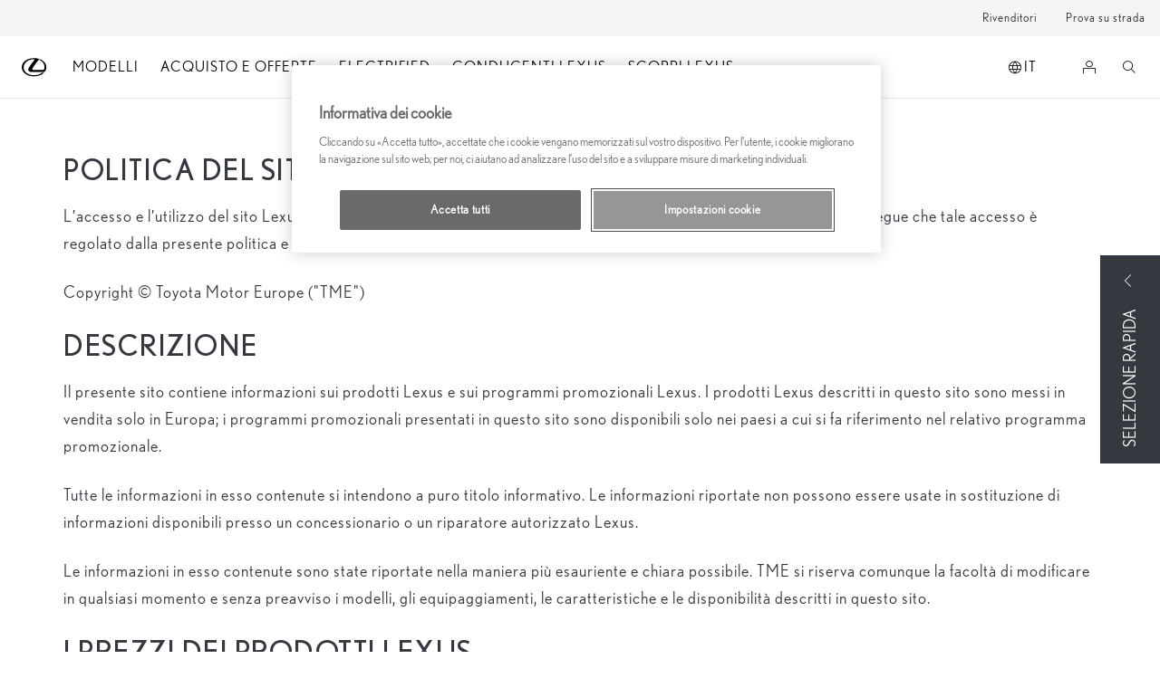

--- FILE ---
content_type: text/html;charset=utf-8
request_url: https://it.lexus.ch/legal/terms-of-use.html
body_size: 25993
content:


<!DOCTYPE HTML>
<html lang="it-ch" dir="ltr" data-country="ch" data-brand="lexus" class="dxp dxp-lexus">

<head>

    

    <meta charset="UTF-8"/>
    <meta name="template" content="article"/>
    <meta name="viewport" content="width=device-width, initial-scale=1"/>
    
    <meta name="format-detection" content="telephone=no"/>
    <meta name="robots" content="max-image-preview:large"/>

    <script defer="defer" type="text/javascript" src="https://rum.hlx.page/.rum/@adobe/helix-rum-js@%5E2/dist/micro.js" data-routing="evn=prod,tier=publish,ams=NV Toyota Motor Europe" integrity="" crossorigin="anonymous" data-enhancer-version="" data-enhancer-hash=""></script>
<link rel="preconnect" href="https://scene7.toyota.eu/"/>

    
        
    
        <link rel="preconnect" href="https://cdn.cookielaw.org/"/>
        
            <script type="text/javascript" src="https://cdn.cookielaw.org/consent/1ab141e5-113c-438b-a360-c944b13b3125/OtAutoBlock.js">
            </script>
        
        <script src="https://cdn.cookielaw.org/scripttemplates/otSDKStub.js" type="text/javascript" charset="UTF-8" data-domain-script="1ab141e5-113c-438b-a360-c944b13b3125" data-document-language="true">
        </script>
        <script type="text/javascript">
            function OptanonWrapper() { }
        </script>
    

        
    <script>
        (function(h,o,u,n,d) {
            h=h[d]=h[d]||{q:[],onReady:function(c){h.q.push(c)}}
            d=o.createElement(u);d.async=1;d.src=n
            n=o.getElementsByTagName(u)[0];n.parentNode.insertBefore(d,n)
        })(window,document,'script','https://www.datadoghq-browser-agent.com/eu1/v5/datadog-rum.js','DD_RUM')
        window.DD_RUM.onReady(function() {
            window.DD_RUM.setGlobalContextProperty('templateName','article');
            window.DD_RUM.setGlobalContextProperty('modelName','');
            window.DD_RUM.setGlobalContextProperty('sectionlv1','legal');
            window.DD_RUM.setGlobalContextProperty('category','content');
            window.DD_RUM.setGlobalContextProperty('subCategory','article');
            let botPattern = "(googlebot\/|bot|Googlebot-Mobile|Googlebot-Image|Google favicon|Mediapartners-Google|bingbot|slurp|java|wget|curl|Commons-HttpClient|Python-urllib|libwww|httpunit|nutch|phpcrawl|msnbot|jyxobot|FAST-WebCrawler|FAST Enterprise Crawler|biglotron|teoma|convera|seekbot|gigablast|exabot|ngbot|ia_archiver|GingerCrawler|webmon |httrack|webcrawler|grub.org|UsineNouvelleCrawler|antibot|netresearchserver|speedy|fluffy|bibnum.bnf|findlink|msrbot|panscient|yacybot|AISearchBot|IOI|ips-agent|tagoobot|MJ12bot|dotbot|woriobot|yanga|buzzbot|mlbot|yandexbot|purebot|Linguee Bot|Voyager|CyberPatrol|voilabot|baiduspider|citeseerxbot|spbot|twengabot|postrank|turnitinbot|scribdbot|page2rss|sitebot|linkdex|Adidxbot|blekkobot|ezooms|dotbot|Mail.RU_Bot|discobot|heritrix|findthatfile|europarchive.org|NerdByNature.Bot|sistrix crawler|ahrefsbot|Aboundex|domaincrawler|wbsearchbot|summify|ccbot|edisterbot|seznambot|ec2linkfinder|gslfbot|aihitbot|intelium_bot|facebookexternalhit|yeti|RetrevoPageAnalyzer|lb-spider|sogou|lssbot|careerbot|wotbox|wocbot|ichiro|DuckDuckBot|lssrocketcrawler|drupact|webcompanycrawler|acoonbot|openindexspider|gnam gnam spider|web-archive-net.com.bot|backlinkcrawler|coccoc|integromedb|content crawler spider|toplistbot|seokicks-robot|it2media-domain-crawler|ip-web-crawler.com|siteexplorer.info|elisabot|proximic|changedetection|blexbot|arabot|WeSEE:Search|niki-bot|CrystalSemanticsBot|rogerbot|360Spider|psbot|InterfaxScanBot|Lipperhey SEO Service|CC Metadata Scaper|g00g1e.net|GrapeshotCrawler|urlappendbot|brainobot|fr-crawler|binlar|SimpleCrawler|Livelapbot|Twitterbot|cXensebot|smtbot|bnf.fr_bot|A6-Indexer|ADmantX|Facebot|Twitterbot|OrangeBot|memorybot|AdvBot|MegaIndex|SemanticScholarBot|ltx71|nerdybot|xovibot|BUbiNG|Qwantify|archive.org_bot|Applebot|TweetmemeBot|crawler4j|findxbot|SemrushBot|yoozBot|lipperhey|y!j-asr|Domain Re-Animator Bot|AddThis|RyteBot|HeadlessChrome|PetalBot|Bytespider)";
            let regex = new RegExp(botPattern, 'i');
            let conditionalSampleRate = regex.test(navigator.userAgent) ? 0 : 100;
            window.DD_RUM.init({
                clientToken: 'pub5d9c7270b5e822b99d0fc8ecd8283028',
                applicationId: '35f73480-a6c0-4761-89c3-895c25eb2583',
                site: 'datadoghq.eu',
                service: 'lexus-switzerland-prd',
                env: 'prod',
                version: '0.163.5-RELEASE',
                sessionSampleRate: conditionalSampleRate,
                sessionReplaySampleRate: 20,
                trackUserInteractions: true,
                trackResources: true,
                trackLongTasks: true,
                defaultPrivacyLevel: 'mask-user-input',
            });

            window.DD_RUM.startSessionReplayRecording();
        })
    </script>


        

    
    <script>
        //Adobe Launch Embed Code
        (function (w, d, s) {
            var j = d.createElement(s);
            j.src = '//assets.adobedtm.com/57e62086a19e/7ac6a41c0df3/launch-627342fb0250.min.js';
            var headElement = d.head || (d.currentScript && d.currentScript.parentElement);
            //if async is allowed
            j.async = true;
            if(headElement){
                headElement.append(j);
            }else{
                var f = d.getElementsByTagName(s)[0];
                f.parentNode.insertBefore(j, f);
            }
        })(window, document, 'script');
    </script>

    
    <!--Requires to be empty-->

    

    <title>Informazioni legali | Lexus Svizzera</title>

    <meta property="og:url" content="https://it.lexus.ch/legal/terms-of-use"/>
    <meta property="og:title" content="Informazioni legali | Lexus Svizzera"/>

    
    
        <meta property="og:description" content="Click here to read our terms of use."/>
    
    
    
    <meta property="og:site_name" content="Lexus CH"/>
    <meta name="description" content="Click here to read our terms of use."/>

    
        <link rel="alternate" hreflang="nl-BE" href="https://nl.lexus.be/juridisch/gebruiksvoorwaarden"/>
    
        <link rel="alternate" hreflang="fr-LU" href="https://www.lexus.lu/mentions-legales/conditions-utilisation"/>
    
        <link rel="alternate" hreflang="lv-LV" href="https://www.lexus.lv/legal/terms-of-use"/>
    
        <link rel="alternate" hreflang="fr-BE" href="https://fr.lexus.be/mentions-legales/conditions-utilisation"/>
    
        <link rel="alternate" hreflang="fr-FR" href="https://www.lexus.fr/informations-legales/reglement-site"/>
    
        <link rel="alternate" hreflang="bg-BG" href="https://www.lexus.bg/legal/terms-of-use"/>
    
        <link rel="alternate" hreflang="it-CH" href="https://it.lexus.ch/legal/terms-of-use"/>
    
        <link rel="alternate" hreflang="sl-SI" href="https://www.lexus.si/legal/terms-of-use"/>
    
        <link rel="alternate" hreflang="sv-SE" href="https://www.lexus.se/legal/terms-of-use"/>
    
        <link rel="alternate" hreflang="it-IT" href="https://www.lexus.it/legal/terms-of-use"/>
    
        <link rel="alternate" hreflang="fr-CH" href="https://fr.lexus.ch/legal/terms-of-use"/>
    
        <link rel="alternate" hreflang="et-EE" href="https://www.lexus.ee/legal/terms-of-use"/>
    
        <link rel="alternate" hreflang="lt-LT" href="https://www.lexus.lt/legal/terms-of-use"/>
    
        <link rel="alternate" hreflang="de-CH" href="https://de.lexus.ch/legal/terms-of-use"/>
    

    

    
        <link rel="canonical" href="https://it.lexus.ch/legal/terms-of-use"/>
    

    
    <meta property="og:type" content="website"/>
    <meta property="og:locale" content="it_CH"/>
    <meta name="twitter:card" content="summary_large_image"/>
    
    <meta name="twitter:title" content="Informazioni legali | Lexus Svizzera"/>
    <meta name="twitter:description" content="Click here to read our terms of use."/>

    

    

    
    
    
        <script type="application/ld+json">{
  "@context": "http://schema.org",
  "@type": "Organization",
  "name": "Lexus Svizzera",
  "url": "https://it.lexus.ch",
  "logo": "https://it.lexus.ch/content/dam/logos/large-logo-lexus.jpeg",
  "sameAs": [
    "https://www.instagram.com/lexusswitzerland/",
    "https://www.facebook.com/LexusSwitzerland/",
    "https://www.youtube.com/user/LexusSwitzerland/"
  ],
  "contactPoint": {
    "@type": "ContactPoint",
    "email": "info@lexus.ch",
    "telephone": "+41627888844",
    "contactType": "sales",
    "areaServed": "ch"
  }
}</script>
    


    

        <script type="application/ld+json">
            {
  "@context": "http://schema.org",
  "@type": "Article",
  "headline": "Terms of use",
  "datePublished": "Mon Sep 22 11:45:23 UTC 2025",
  "author": "Lexus Svizzera",
  "publisher": {
    "@type": "Organization",
    "logo": "https://it.lexus.ch/content/dam/logos/large-logo-lexus.jpeg",
    "name": "Lexus Svizzera"
  },
  "dateModified": "Mon Sep 22 11:45:23 UTC 2025",
  "image": ""
}
        </script>

        

        <script type="application/ld+json">
            {
                "@context": "http://schema.org",
                "@type": "BreadcrumbList",
                "itemListElement": [{"@type":"ListItem","position":1,"name":"Legal policy","item":"https://it.lexus.ch/legal"},{"@type":"ListItem","position":2,"name":"Terms of use","item":"https://it.lexus.ch/legal/terms-of-use"}]
            }
        </script>
    


    


    
     
          
     


    
    



    

    


    
    
    
        
        
        
            <link rel="stylesheet" type="text/css" href="/etc.clientlibs/dnb/clientlibs/clientlib-lexus.min.1400aa0aa57e97e6f2864e953d7257e1.css"/>
        
    
        
        
        
    
        
        
        
            <link rel="stylesheet" type="text/css" href="/etc.clientlibs/dxp/clientlibs/clientlib-lexus.min.91e8a9b7cb42d6020ff9d2ccb20a9421.css"/>
        
    
        
        
        
            <link rel="stylesheet" type="text/css" href="/etc.clientlibs/qt/clientlibs/clientlib-lexus.min.8f3a1cf9b0525d4adae4eafd2d0baf38.css"/>
        
    
        
        
        
            <link rel="stylesheet" type="text/css" href="/etc.clientlibs/retailers/clientlibs/clientlib-lexus.min.a61812bc51de7093220f64000f42e2e6.css"/>
        
    
    <!-- DXP-11832 temp return to old functionality - permanent fix to be added-->
    
    
<script src="/etc.clientlibs/clientlibs/granite/jquery.min.3e24d4d067ac58228b5004abb50344ef.js"></script>
<script src="/etc.clientlibs/clientlibs/granite/utils.min.899004cc02c33efc1f6694b1aee587fd.js"></script>



    <script data-ot-ignore src="/var/dxp/scripts/requirees.js?version=1027"></script>

    

    
    <link rel="apple-touch-icon" sizes="180x180" href="/etc.clientlibs/dxp-frontend-core/clientlibs/clientlib-lexus/resources/images/favicons/apple-touch-icon.png"/>
    <link rel="icon" type="image/png" sizes="32x32" href="/etc.clientlibs/dxp-frontend-core/clientlibs/clientlib-lexus/resources/images/favicons/favicon-32x32.png"/>
    <link rel="icon" type="image/png" sizes="16x16" href="/etc.clientlibs/dxp-frontend-core/clientlibs/clientlib-lexus/resources/images/favicons/favicon-16x16.png"/>
    <link rel="mask-icon" href="/etc.clientlibs/dxp-frontend-core/clientlibs/clientlib-lexus/resources/images/favicons/safari-pinned-tab.svg" color="#5bbad5"/>
    <meta name="msapplication-TileColor" content="#da532c"/>
    <meta name="theme-color" content="#ffffff"/>

    

    
        
    

    

    
        <script>
            if (!window.dxp) { window.dxp = {}; }
            if (!window.dxp.settings) { window.dxp.settings = {}; }
            window.dxp = {"settings":{"mapsUseMapboxSBS":"true","ssoRecaptchaKey":"6LfKZOMfAAAAAOg3U6-9YXhpbuE_dxvlbJXKaK6U","osbHCaptchaKey":"e1907470-bb1a-4c18-8e50-20964bb02170","financeEnable":"true","ssoBaseUrl":"https://cp-toyota.toyota-europe.com/cp-toyota-sso","cpServices":"https://cp-services.toyota-europe.com","CCISServer":"//images.lexus-europe.com","mapboxToken":"pk.eyJ1IjoidG95b3RhbW90b3JldXJvcGUtd2ViIiwiYSI6ImNrMnlwZnE3bTA4MXIzYnA4aTZpZDA4MXoifQ.AW7a3FJ0x18BkFOVTwMgiA","t1LegacyCssPath":"https://cp-common.toyota-europe.com/cp-client/styles/T1-style-extended-encapsulated.dxpLexus.css","cpCartItems":"/api/users/{uuid}/cart","otWhitelisted":"clientlibs/|/libs/dam/|/dxp-webcarconfig.toyota-europe.com/js/|/cp-toyota-sso/|/var/dxp/scripts/libs/react","ssoUseMicroService":"true","portalBaseUrl":"https://cp-toyota.toyota-europe.com","aceMigrationCpB2cAggrPrevHost":"cpb2csp.toyota-europe.com","losHost":"//weblos.toyota-europe.com","aemSchemaBaseUrl":"https://cp-common.toyota-europe.com","l1ClientUrl":"https://cp-common.toyota-europe.com/cp-client/styles/T1-style-extended-encapsulated.css?","orCheckoutFilterByServices":"OnlineRetailing","CCISHost":"//images.lexus-europe.com/ch","tokensPromo":"00000000-0000-0000-0000-000000000000","c1SupraBaseUrl":"https://d10qzaqe8j7pwe.cloudfront.net","osbB2cAggrHost":"https://osb-b2c-aggregator.toyota-europe.com","customerPortal":"/customer/portal","orBaseUrl":"https://d3uadybk7v8gu7.cloudfront.net","osbBaseUrl":"https://d1ljsy1hgbcg4x.cloudfront.net/b2c-ui","cpIsEstore":"true","cpVehicleItems":"/vehicle/user/{uuid}/vehicles?services=uio&legacy=true","cpEstoreBucket":"https://d3riu67sksja4y.cloudfront.net","skavaBaseUrl":"https://c1-apigateway-p1.lexus-europe.com","otpEnabled":"true","reCaptchaKey":"6Lc6qhkUAAAAAHExr0xcV2GEUxOjJ2fhyCrya4ZX","hideQuickSpecs":"false","t1LegacyFrontendBaseUrl":"https://t1-client.toyota-europe.com","aceMigrationOsbB2cAggrHost":"https://osb-b2c-aggregator.toyota-europe.com","disableRecaptcha":"false","lastModified":"2025-12-05T08:48:04.638Z","cpB2cAggrHost":"cpb2cs.toyota-europe.com","ssoEnableSocialLogin":"false","ssoServiceUrl":"https://ssoms.toyota-europe.com","cpShoppingCartUrl":"/tme#/my-toyota/eStore/cart","enableOsbLink":"true","enablePubhubForOwnerManuals":"true","downloadPdfBrochure":"/bin/api/dxp/pdf?tyCode=:configCode&country=:country&language=:language","commonPortalBaseUrl":"https://cp-common.toyota-europe.com","cpUseMenuBuilderNav":"true","osbReCaptchaKey":"6LfL3f4dAAAAAL16ii4Oh2h3uZ4zyGsm5KUq3wWo","ssoHCaptchaKey":"8cc6c238-eb36-49ae-9b10-f23446521f52","cpOrBaseUrl":"https://d3uadybk7v8gu7.cloudfront.net/customerportal/","ssoRecaptchaKeyInvisible":"6Ldv-RYlAAAAAL0DOj_Ixnvyel14Ua2IcHRCuCgh","cpIsNewDashBoardEnabled":"true","cpUseDashboardSavedCars":"true","defaultFinanceOption":"cash","osbTridionBaseUrl":"https://dcoaaeoxsqbgx.cloudfront.net","useDealerfinderV2":"true","cpAppIDApple":"1020262732","c1ImagesHost":"//img-optimize.lexus-europe.com/","cpLexusBaseUrl":"https://d3riu67sksja4y.cloudfront.net","cpCommonUrl":"https://cp-common.toyota-europe.com","aceMigrationCpB2cAggrHost":"cpb2cs.toyota-europe.com","ssoAutoRedirectCustomerPortalExceptions":"/online-service-booking;/recall;/new-cars/lbx/experience;/new-cars/lbx/ai-experience","captchaType":"hcaptcha","cpBaseUrl":"https://d21f9zpntjvs3z.cloudfront.net","crossOriginScripttagExclusions":"toyota-europe.com|cloudfront.net|toyota-fs.com|toyota.finance.makolab.com","osbB2bAggrHost":"https://osb-b2b-aggregator.toyota-europe.com","enableCarDbTokens":"true","ssoRedesignBaseUrl":"https://cp-common.toyota-europe.com/cp-ui-sso","aceMigrationOsbB2bAggrHost":"https://osb-b2b-aggregator.toyota-europe.com","cpb2csp.toyota-europe.com":"cpb2csp.toyota-europe.com","orFiltersResultPage":"/new-cars","showPrice":"true","cpAppIDAndroid":"com.touaregs.toyota","recallCheckerUrl":"/forms/recall","aceKongBaseUrl":"https://kong-proxy-aws.toyota-europe.com/","useI18nFallback":"false","brand":"lexus","cardbImageHost":"//l1-carassets.lexus-europe.com/","checkoutFinanceEsalesHost":"https://amd.esales.toyota-fs.com","environment":"production","isFragment":"false","isProduction":"true","loadSaveHost":"//ccsave.lexus-europe.com/config","loadSaveServer":"//ccsave.lexus-europe.com","carconfigUrlWebsite":"","country":"ch","fullCountry":"switzerland","currencyCode":"CHF","dealer":{"mapBoxToken":"pk.eyJ1IjoidG95b3RhbW90b3JldXJvcGUtd2ViIiwiYSI6ImNrNmtqZzM5ZTA0bjgzZXBiemJ1ZHYyNDcifQ.Yfrq8kataFBLbN293vWY9A","dealerApi":"https://kong-proxy-intranet.toyota-europe.com/dxp/dealers/api/","alternativeCountry":"","enableApproximate":false,"distanceUnit":"km","extraCountries":"","hideDealerNumbers":true,"hideServicesDealerfinder":false,"limitSearchDistance":"","searchResultCount":10,"showCountryPolygons":true,"showMyLocationPin":true,"findDealerLabel":"Trova un concessionario","searchPlaceholderLabel":"Ingresso","searchByLocationLabel":"Cerca per posizione","searchByDealerName":"Cerca per nome del concessionario","useMyCurrentLocationLabel":"Usa la mia posizione","filterLabel":"Filtro","updateLabel":"applicare","retailerInformationLabel":"Informazioni","servicesAndOpeningHoursLabel":"Servizi e orari di apertura","getDirectionsLabel":"Mostra percorso","saveToMyToyotaLabel":"Salva in MyLexus ","selectDealerLabel":"Seleziona concessionario","showMoreLabel":"Mostra di più","moreInformationLabel":"Più informazioni","lessInformationLabel":"Meno informazioni","retailerDoesNotAcceptOnlineBookingLabel":"Il rivenditore non accetta la prenotazione del servizio online","telLabel":"Telefono","faxLabel":"Fax","whatsappLabel":"WhatsApp","noLocationsFoundMessage":"Nessuna posizione trovata","noDealerFoundMessage":"Nessun concessionario trovato","searchKeywordTooShortMessage":"Parola chiave troppo corta"},"flexibility":{"currencyMultiplier":0.0,"swopPrices":false,"dualCurrencyEnable":false},"ecoLabelpopup":{"title":"Categoria di efficienza energetica","moreInfoLinkLabel":"Scopri di più","readMoreLink":"/content/lexus/switzerland/it/legal","thumbnailsCount":1,"labels":[{"letter":"A","color":"#00a651"},{"letter":"B","color":"#50b848"},{"letter":"C","color":"#bfd730"},{"letter":"D","color":"#fff200"},{"letter":"E","color":"#fdb913"},{"letter":"F","color":"#f37021"},{"letter":"G","color":"#ed1c24"}]},"ecoLabel":{"images":{"a":"https://scene7.toyota.eu/is/image/toyotaeurope/a-7","aPlus":"","aPlusPlus":"","aPlusPlusPlus":"","b":"https://scene7.toyota.eu/is/image/toyotaeurope/b-7","c":"https://scene7.toyota.eu/is/image/toyotaeurope/c-7","d":"https://scene7.toyota.eu/is/image/toyotaeurope/d-5","e":"https://scene7.toyota.eu/is/image/toyotaeurope/e-7","f":"https://scene7.toyota.eu/is/image/toyotaeurope/f-5","g":"https://scene7.toyota.eu/is/image/toyotaeurope/g-5"}},"legalbanner":{"title":"Short disclaimer","image":{}},"T1ImagesServer":"https://img-optimize.lexus-europe.com/","kongBaseUrl":"https://kong-proxy-intranet.toyota-europe.com/"},"config":{},"labels":{"diesel":"Diesel","submit":"Submit","ariaToggleEtaTooltip":"Toggle ETA Tooltip","uscManufacturerWarrantyExpired":"Expired","readLess":"Leggi meno","ariaSliderMaxValue":"max value: {value}","genericOrErrorSubtitle":"Stiamo lavorando per risolvere il problema il prima possibile. Prova a ricaricare la pagina o riprova più tardi, grazie.","readMore":"Leggi di più","uscManufacturerWarrantyValidUntil":"Valid until: {value}","ariaSliderMinValue":"min value: {value}","close":"Chiudi","uscManufacturerWarrantyUnspecified":"Unspecified","uscManufacturerWarrantyKmLimit":"KM Limit: {value}","disclaimerWLTP":"Il consumo di carburante e le emissioni di CO2 sono stati misurati conformemente alla procedura WLTP (Worldwide harmonized Light vehicles Test Procedure). Il consumo di carburante e le emissioni di CO2 del vostro veicolo possono divergere dai dati indicati. Lo stile di guida e altri fattori (stato della strada, condizioni del traffico, stato del veicolo, equipaggiamento montato, carico, numero di passeggeri ecc.) influenzano i valori di consumo e di emissione dei veicoli. ","test":" ","multipleEngineOptions":"Più motorizzazioni disponibili","ariaSliderMaxValueTitleLabel":"Slider {value} maximum","fuelCell":"Hydrogen Electric","edit":"edit","uscCashPriceFormat":"%s","more":"more","electric":"Full Electric","dualCurrencyDisclaimer":"Dual currency rate: {value}","selectOff":"off","uscSpecLabelYes":"Yes","viewAll":"view all","uscSpecLabelNo":"No","disclaimerCorrelatedNEDC":"Disclaimer NEFZ correlato","hybrid":"Hybrid","petrol":"Petrol","plugin":"Plug-In Hybrid","genericOrErrorTitle":"","printPrintedOn":"Stampato su","validFromUntilDate":"Valid from until","forms.searchNoResults":"No search results","ariaSliderMinValueTitleLabel":"Slider {value} minimum","uscStockCashPriceFormat":"%s","validFromDate":"Valid as off","lastModified":"2025-09-24T12:58:54.053Z","uscManufacturerWarrantyNone":"None","disclaimerNEDC":"Disclaimer NEFZ","selectOn":"on","dimensions":"Dimensions"}};
            window.dxp.settings.culture = {"name":"it-CH","englishName":"Italian (Switzerland)","nativeName":"italiano (Svizzera)","language":"it","numberFormat":{"NaN":"Non un numero reale","negativeInfinity":"-Infinito","positiveInfinity":"+Infinito","percent":{"pattern":["-n%","n%"],",":"'"},"currency":{"pattern":["$-n","$ n"],"symbol":"CHF","iso":"CHF",",":"'",".":".","decimals":2},",":"'"},"calendars":{"standard":{"/":".","firstDay":1,"days":{"names":["domenica","lunedì","martedì","mercoledì","giovedì","venerdì","sabato"],"namesAbbr":["dom","lun","mar","mer","gio","ven","sab"],"namesShort":["do","lu","ma","me","gi","ve","sa"]},"months":{"names":["gennaio","febbraio","marzo","aprile","maggio","giugno","luglio","agosto","settembre","ottobre","novembre","dicembre",""],"namesAbbr":["gen","feb","mar","apr","mag","giu","lug","ago","set","ott","nov","dic",""]},"AM":null,"PM":null,"eras":[{"name":"d.C.","start":null,"offset":0}],"patterns":{"d":"dd.MM.yyyy","D":"dddd, d. MMMM yyyy","t":"HH:mm","T":"HH:mm:ss","f":"dddd, d. MMMM yyyy HH:mm","F":"dddd, d. MMMM yyyy HH:mm:ss","M":"d. MMMM","Y":"MMMM yyyy"}}}};
            window.dxp.settings.language = "it";
            window.dxp.settings.country = "ch";
            window.dxp.settings.brand = "lexus";
            window.dxp.settings.forms = {};

            if (!window.T1) { window.T1 = {}; }
            window.T1.settings = window.dxp.settings;
            window.T1.labels = window.dxp.labels;
            if ("false" !== "true") {
                window.L1 = window.T1;
            }
        </script>
    

    

    
        <script data-ot-ignore type="text/javascript" crossorigin="anonymous" src="/etc.clientlibs/dxp/clientlibs/clientlib-dependencies.min.961844e05a76c364a0525b0f52801cc9.js"></script>
    

    
        <style>
            
        </style>
    

    

    

    
        
  

<style>
    microfrontend-error {
        display: flex;
    }
</style>

<style id="microfrontend-error-style">
    .error-banner {
        border: 1px solid #f5d0d0;
        background: linear-gradient(to right, #fff5f5, #fff7f7);
        border-radius: 8px;
        padding: 20px 20px 3px;
        margin: 20px 0;
        width: 100%;
        max-width: 100%;
        overflow: hidden;
        box-shadow: 0 2px 4px rgba(0, 0, 0, 0.05);
        text-align: left;
    }

    .error-banner button {
        all: unset;
    }

    .error-header {
        display: flex;
        align-items: flex-start;
        justify-content: space-between;
        gap: 12px;
        margin-bottom: 12px;
    }

    .error-icon-container {
        display: flex;
        flex-grow: 1;
        justify-content: center;
        align-items: center;
        gap: 12px;
    }

    .error-icon {
        color: #e53e3e;
        margin-top: 2px;
        flex-shrink: 0;
    }

    .error-title {
        flex-grow: 1;
        color: #c53030;
        font-weight: 600;
        font-size: 22px;
        margin: 0;
        line-height: 1.2;
    }

    .technical-title {
        display: block;
        color: #c53030;
        font-size: 14px;
        font-family: monospace;
        margin: 6px 0 8px 0;
        padding: 4px 8px;
        padding-left: 32px;
    }

    .error-subtitle {
        color: #c53030;
        font-size: 14px;
        font-weight: 500;
        margin: 8px 0 4px 0;
    }

    .error-description {
        color: #c53030;
        font-size: 14px;
        line-height: 1.5;
        margin: 12px 0;
        padding-left: 32px;
    }

    .error-metadata {
        margin-top: 8px;
        padding-left: 32px;
    }

    .metadata-title {
        font-size: 12px;
        text-transform: uppercase;
        letter-spacing: 0.05em;
        color: #c53030;
        font-weight: 500;
        margin-bottom: 8px;
    }

    .metadata-content {
        background-color: rgba(254, 215, 215, 0.8);
        padding: 12px;
        border-radius: 6px;
        font-family: monospace;
        font-size: 12px;
        overflow-x: auto;
        border: 1px solid rgba(254, 178, 178, 0.8);
    }

    .metadata-item {
        display: flex;
        margin-bottom: 6px;
    }

    .metadata-item:last-child {
        margin-bottom: 0;
    }

    .metadata-key {
        font-weight: 600;
        min-width: 120px;
        color: #c53030;
    }

    .metadata-value {
        color: #742a2a;
    }

    .stacktrace-content {
        white-space: pre;
        color: #742a2a;
    }

    .backoffice-caption {
        margin-top: 3px;
        font-size: 12px;
        color: #718096;
        font-style: italic;
        padding-top: 8px;
        display: flex;
        align-items: center;
        justify-content: center;
    }

    .error-banner .toggle-details {
        font-style: italic;
        font-size: 12px;
        color: #742a2a;
        text-decoration: underline;
        cursor: pointer;
    }

    .backoffice-badge {
        padding: 2px 8px;
        border-radius: 9999px;
        font-size: 10px;
        text-transform: uppercase;
        letter-spacing: 0.1em;
        font-weight: 500;
    }

    .collapsible {
        transition: max-height 500ms ease-in-out;
        max-height: 0px;
        overflow: hidden;
    }

    .collapsible.open {
        max-height: fit-content;
    }
</style>
<script>

    const sheet = new CSSStyleSheet();
    const styleScript = document.querySelector("#microfrontend-error-style");
    sheet.replaceSync(styleScript.innerHTML);
    styleScript.remove();

    class MicrofrontendError extends HTMLElement {
        static get observedAttributes() {
            return ['title', 'description', 'technical-title', 'metadata', 'default-open'];
        }

        constructor() {
            super();
            const shadowRoot = this.attachShadow({ mode: 'open' });
            shadowRoot.adoptedStyleSheets.push(sheet);
        }

        connectedCallback() {
            this.getAttribute('default-open') === 'true' ? this.open = true : this.open = false;
            this.render();
        }

        attributeChangedCallback(name, oldValue, newValue) {
            this.render();
        }

        getMetadataHtml() {
            try {
                const metadata = JSON.parse(this.getAttribute('metadata') ?? '{}');

                if (Object.keys(metadata).length === 0) {
                    return '';
                }

                return Object.entries(metadata).map(([key, value], index) => {
                    const isNotLast = index !== Object.entries(metadata).length - 1;

                    return `<div class="metadata-item" style="margin-bottom: ${isNotLast ? '6px' : '0px'}">
                        <span class="metadata-key">${key}:</span>
                        <span class="metadata-value">${value}</span>
                    </div>`;
                }).join("");
            } catch (e) {
                console.debug("Unable to parse metadata", e);
                return '';
            }
        }

        getDescriptionHtml() {
            const description = this.getAttribute('description');

            return description ? "<div class=\"error-description\">" + description.replaceAll('\\n', "<br>") + "</div>" : "";
        }

        getTechnicalTitleHtml() {
            const technicalTitle = this.getAttribute('technical-title');

            if (!technicalTitle) {
                return '';
            }

            return `<div class="technical-title">Error: ` + technicalTitle + `</div>`;
        }

        render() {
            const title = this.getAttribute('title') || "Undefined title";
            const metadata = this.getMetadataHtml();
            const stacktrace = this.getAttribute("stacktrace");

            this.shadowRoot.innerHTML = `
                <div class="error-banner">
                    <div class="error-header">
                        <div class="error-icon-container">
                            <svg class="error-icon" xmlns="http://www.w3.org/2000/svg" width="24" height="24" viewBox="0 0 24 24" fill="none" stroke="currentColor" stroke-width="2" stroke-linecap="round" stroke-linejoin="round"><circle cx="12" cy="12" r="10"/><line x1="12" x2="12" y1="8" y2="12"/><line x1="12" x2="12.01" y1="16" y2="16"/></svg>
                            <h4 class="error-title">${title}</h4>
                            <button class="toggle-details">Toggle details</button>
                        </div>
                    </div>
                    <div class="collapsible ${this.open ? ' open' : ''}">`
                        + this.getTechnicalTitleHtml()
                        + this.getDescriptionHtml()
                         + (metadata ? `<div class="error-metadata">
                             <div class="metadata-title">Error Metadata</div>
                             <div class="metadata-content">` + metadata + "</div>"+
                        "</div>" : "")
                        + (stacktrace ? `<div class="error-metadata">
                              <div class="metadata-title">Stack Trace</div>
                              <div class="metadata-content stacktrace-content">`
                                + stacktrace.replaceAll('\\n', "<br>")
                              +`\n&lt;hidden stacktrace&gt;</div>
                            </div>` : '')
                    + `</div>
                    <div class="backoffice-caption">
                    <span class="backoffice-badge">this will only be showed in author mode, end user won't see this error</span>
                </div>
            </div>`;


            this.shadowRoot.querySelector("button.toggle-details").addEventListener("click", this.toggle.bind(this));
        }

        toggle() {
            this.open = !this.open;
            const collapsible = this.shadowRoot.querySelector(".collapsible");

            if (this.open) {
                if (!collapsible.className.includes("open")) {
                    collapsible.className += " open";
                }
            } else {
                collapsible.className = collapsible.className.split(/\s+/).filter(cls => cls !== 'open').join(" ");
            }
        }
    }

    customElements.define('microfrontend-error', MicrofrontendError);

</script>


  
  <script data-id="headless-context">
    if (!window.__AEMMicrofrontendContext) {window.__AEMMicrofrontendContext = {"page":"/content/lexus/switzerland/it/legal/terms-of-use","appUrl":"/headless-assets","runmode":"author","wcmmode":"DISABLED","locale":"it","brand":"lexus","country":"ch"};}
  </script><link data-id="script-app-styles" rel="stylesheet" href="/headless-assets/stylesheet-DyD8XpoX.css"/>
<link data-id="script-author-preload-react-vendors" rel="modulepreload" href="/headless-assets/react-vendors-BBqHsWd1.js"/>
<link data-id="script-author-preload-components" rel="modulepreload" href="/headless-assets/components-DNvgPfn9.js"/>
<script data-id="script-initialize-app-author">console.log("Initializing microfrontend application"),window.__$c=(function(o){let t=!1;return document.addEventListener("DOMContentLoaded",()=>{t=!0},{once:!0,passive:!0}),(r,i,l)=>{const n=()=>import(o).then(e=>{e&&typeof e.default=="function"?e.default(r,i,l):console.error("Client shell does not export a default function",e)}).catch(e=>console.error("Error loading client shell",e));t?n():window.addEventListener("DOMContentLoaded",n,{once:!0,passive:!0})}})("/headless-assets/client-author-BhAxhcp2.js"); </script>
<script data-id="script-define-env">window.process??={},window.process.env??={},window.process.env.TARGET_ENV="prd"; </script>

    

</head>

<body class="article page basicpage">
    



<div class="cmp-btn btn-primary skip-to-main-content">
  
  

    
    
        
            <a data-gt-label="Skip to Main Content" class="btn-text skip-to-main-content-link  " href="#Skip-to-Main-Content" target="_self" data-gt-componentname="button" data-gt-componentgroup="content" data-gt-name="ctaevent" aria-label="">
                <span class="btn-text l-cta-text">Skip to Main Content
                    
                </span>
                
                
                
    

                
    <span class="sr-only"> (Premi invio)</span>

            </a>
        
        
    
    
    

    

</div>

    
    

    

        
    
        <!-- Tagging data layer object -->
        <script>
            window.tngaDataLayer = {};
            window.tngaDataLayer.page = {"sectionlv1":"legal","sectionlv2":"terms-of-use","sectionlv3":"","language":"it","category":"content","subCategory":"article"};
            window.tngaDataLayer.page.versions = {"aem-release": "0.163.5-RELEASE"};
            window.tngaDataLayer.product = [{}];
            window.tngaDataLayer.dsmMetadata = {};
            var userProfile = localStorage["com.toyota.tme.user.customerProfile"];
            window.tngaDataLayer.userinfo = {"status": "loggedoff"};
            if(userProfile){
                window.tngaDataLayer.userinfo = {
                    "status": "loggedin",
                    "userId": (JSON.parse(userProfile) || {}).uuid
                };
            }
        </script>
    

        
    
    <!-- Google Tag Manager -->
    <script>(function (w, d, s, l, i) {
            w[l] = w[l] || [];
            w[l].push({
                'gtm.start':
                    new Date().getTime(), event: 'gtm.js'
            });
            var f = d.getElementsByTagName(s)[0],
                j = d.createElement(s), dl = l != 'dataLayer' ? '&l=' + l : '';
            j.async = true;
            j.src =
                'https://www.googletagmanager.com/gtm.js?id=' + i + dl;
            f.parentNode.insertBefore(j, f);
        })(window, document, 'script', 'dataLayer', 'GTM-TBMZX75');</script>
    <!-- End Google Tag Manager -->
    

    


    
    
        


    <header class="header dxp-header position-fixed bg-white w-100">
        

    
        <nav id="cmp-preferred-retailer-navigation" class="cmp-preferred-retailer-navigation js-preferred-retailer-navigation cmp-preferred-dealer-navigation js-preferred-dealer-navigation
              " aria-label="retailer navigation">
            <ul class="cmp-preferred-retailer-navigation__items">
                <li class="cmp-preferred-retailer-navigation__item">
                    <a class="cmp-preferred-retailer-navigation__link" target="_self" data-gt-name="navevent" data-gt-componentname="preferred-retailer-navigation" data-gt-componentgroup="header" data-gt-action="click-navigation" data-gt-label="internal-link" href="#/publish/my_lexus_my_dealers">
                        
                        Rivenditori
                        
                    </a>
                </li>
            
                <li class="cmp-preferred-retailer-navigation__item">
                    <a class="cmp-preferred-retailer-navigation__link" target="_self" data-gt-name="navevent" data-gt-componentname="preferred-retailer-navigation" data-gt-componentgroup="header" data-gt-action="click-navigation" data-gt-label="internal-link" href="https://it.lexus.ch/forms/test-drive">
                        
                        Prova su strada
                        
                    </a>
                </li>
            </ul>
            <div class="cmp-preferred-retailer-navigation__item-retailer d-none">
                
                <a class="cmp-preferred-retailer-navigation__link cmp-preferred-retailer-navigation__link--button js-preferred-retailer-navigation-button" href="#" data-gt-name="navevent" data-gt-componentname="preferred-retailer-navigation" data-gt-componentgroup="header" data-gt-action="click-navigation" data-gt-label="preferred-dealer">
                    <em class="cmp-preferred-retailer-navigation__link--button--icon js-icon" aria-hidden="true"></em>
                    <span class="cmp-preferred-retailer-navigation__link--button--label js-label">Dealer Name</span>
                </a>
            </div>
        </nav>
    

    


        
            
            


    


<nav role="navigation" id="cmp-top-navigation" aria-label="Primary navigation" class="primary-navigation container-fluid d-flex justify-content-xl-between align-items-center w-100 " data-gt-name="navevent" data-gt-componentGroup="header" data-gt-componentName="primary-navigation">
    <div class="primary-navigation__left-hand align-items-center d-flex px-0">
        <div class="brand-logo-wrapper align-items-center d-flex mr-4 hide-when-mobile-menu-opened">
            <a href="https://it.lexus.ch" aria-label="Go to homepage" class="brand-logo" data-gt-action="click-logo" data-gt-label="https://it.lexus.ch">
            </a>
        </div>
        <div class="primary-navigation__mobile-header d-none justify-content-between search position-fixed w-100 bg-white">
            <div class="selected-menu js-selected-mobile-menu d-xl-none align-items-center">
                <button class="primary-navigation__mobile-header__back-menu js-selected-menu-back-btn" data-gt-action="click-back" data-gt-label="level2">
                        <i aria-hidden="true" class="dxp-icon icon-Chevron_Left-small"></i>
                        <span class="sr-only">Click to return to previous menu</span>
                </button>
                <span class="js-selected-item"></span>
            </div>
            <div class="primary-navigation__mobile-header__search-wrapper">
                

<div class="cmp-searchicon cmp-searchicon-v2">
    <button type="button" class="cmp-searchicon-search cmp-btn l-listItem-text d-flex align-items-center" aria-haspopup="dialog" aria-expanded="false">
        <i aria-hidden="true" class="m-0 dxp-icon icon-Search-small"></i>
    </button>
    <div class="d-none cmp-searchicon-overlay position-fixed" data-test-id="searchOverLayer" aria-label="Search Dialog" role="dialog" aria-modal="true" aria-hidden="true">
        
    

    <div class="container">
        <div class="cmp-searchicon-container cmp-searchicon-container-v2 d-flex col-12 col-lg-8 offset-lg-2" data-is-rtl="false">
            
            
            <div class="row flex-grow-1 d-flex flex-column">
                <div class="d-flex">
                    <div class="col search-box-container">
                        <div class="search-box" role="search">
                            
                            <button type="button" class="cmp-search-input-search-icon">
                                <i aria-hidden="true" class="dxp-icon icon-Search-small"></i>
                                <span class="sr-only">
                                    Click to search
                                </span>
                            </button>
                            <input id="search-input-primarynavigation_9aa77c2f-132f-43b2-a945-92ca3d4e4308" class="cmp-search-input l-sub-micro-text" type="search" placeholder="Inserire testo di ricerca" aria-label="Search" role="searchbox"/>
                            <label class="sr-only" for="search-input-primarynavigation_9aa77c2f-132f-43b2-a945-92ca3d4e4308">
                                Inserire testo di ricerca
                            </label>

                            
                        </div>
                    </div>

                    <button class="search-button col-auto align-self-center align-items-center ">
                        <i aria-hidden="true" class="dxp-icon icon-Close-small"></i>
                        <span class="cmp-searchicon-cancel t-milli-text">
                          
                        </span>
                    </button>
                </div>
                

                <div class="search-results d-none" data-test-id="searchSuggestion" role="listbox" data-search-results-page="https://it.lexus.ch/search-results" data-root="/content/lexus/switzerland/it/legal/terms-of-use">
                </div>
            </div>
        </div>
    </div>

    </div>
</div>
            </div>
            <button class="js-toggle-mobile-menu js-close-mobile-menu primary-navigation__mobile-header__close-menu primary-navigation__icon--left" data-gt-action="close-menu" data-gt-label="$navigationLevel">
                <i aria-hidden class="dxp-icon icon-Close-small"></i>
                <span class="sr-only">Chiudi il menu mobile</span>
            </button>

        </div>
        <div class="primary-navigation__first-level d-flex flex-column flex-grow-1 justify-content-between">
            <ul class="primary-navigation__first-level__links list-unstyled mb-0 p-0 d-none d-xl-flex ">
                <li class="primarynavigationitem primary-navigation__dxp-mega-menu">
                    


    


<button data-gt-action="click-navigation" data-gt-label="level1:MODELLI" class="main-nav-link l-listItem-text d-flex justify-content-between align-items-center position-relative js-has-children" aria-label="Item expanded" aria-haspopup aria-controls="7edd95b2-2663-40be-8d2e-728d5cb5892b" aria-expanded="false">
    <span>MODELLI</span>
    <i aria-hidden class="dxp-icon d-xl-none icon-chevron-mobile icon-Chevron_Right-small">
    </i>
</button>

<div id="7edd95b2-2663-40be-8d2e-728d5cb5892b" aria-hidden="true" tabindex="-1" class="primary-navigation__second-level position-fixed d-xl-none w-100 bg-white">
    <div data-react-component="megaMenu" data-react-props="{&#34;megaMenuPath&#34;:&#34;/bin/api/dxp/megamenu.lexus.switzerland.it.L2NvbnRlbnQvbGV4dXMvc3dpdHplcmxhbmQvaXQvaGVhZGVyLWFuZC1mb290ZXItdjI=.json&#34;,&#34;dictionary&#34;:{&#34;all&#34;:&#34;Tutti&#34;,&#34;megaMenuA11yRadioGroupCarTypesLabel&#34;:&#34;megaMenuA11yRadioGroupCarTypesLabel&#34;,&#34;buyOnline&#34;:&#34;Acquista online&#34;,&#34;availableToBuyOnline&#34;:&#34;Acquista online&#34;,&#34;totalPrice&#34;:&#34;Prezzo totale&#34;,&#34;navigationA11ySelectFilter&#34;:&#34;Select filter&#34;,&#34;opensInNewWindow&#34;:&#34;Opens in new window&#34;,&#34;electric&#34;:&#34;Elettrico&#34;,&#34;allElectric&#34;:&#34;Elettrico&#34;,&#34;licenseFee&#34;:&#34;Canone di licenza&#34;,&#34;orLease&#34;:&#34;O leasing&#34;,&#34;hideFinanceTooltip&#34;:false,&#34;a11yGoTo&#34;:&#34;Go to&#34;,&#34;legalText&#34;:&#34;Testo legale&#34;,&#34;hybrid&#34;:&#34;Ibrido&#34;,&#34;legalbanner&#34;:{&#34;title&#34;:&#34;Short disclaimer&#34;},&#34;month&#34;:&#34;mese&#34;,&#34;a11yReadMoreAbout&#34;:&#34;Read more about&#34;,&#34;preOrder&#34;:&#34;Pre-ordine&#34;,&#34;from&#34;:&#34;Da&#34;,&#34;chooseYourCategory&#34;:&#34;Categoria&#34;,&#34;closeMobileMenu&#34;:&#34;Chiudi il menu mobile&#34;}}">
        <div class="skeleton-container">
            <div class="mega-menu-skeleton menu-content">
                <div class="mega-menu-skeleton__filters skeleton-item"></div>
                <div class="mega-menu-skeleton__div d-flex flex-column flex-xl-row">
                    <div class="mega-menu-skeleton__car-list cards skeleton-item"></div>
                    <div class="mega-menu-skeleton__promoted-section promoted skeleton-item"></div>
                </div>
            </div>
        </div>
        <div class="megaMenu-links">
            <div class="dxp-mega-menu__car-list">
                <a class="dxp-mega-menu__card dxp-mega-menu__card-promo position-relative" data-gt-componentname="primary-navigation" data-gt-componentgroup="header" data-gt-name="navevent" data-gt-action="click-promo-card" data-gt-label="LBX" href="https://it.lexus.ch/modelli/lbx">LBX</a>
            
                <a class="dxp-mega-menu__card dxp-mega-menu__card-promo position-relative" data-gt-componentname="primary-navigation" data-gt-componentgroup="header" data-gt-name="navevent" data-gt-action="click-promo-card" data-gt-label="UX" href="https://it.lexus.ch/modelli/ux">UX</a>
            
                <a class="dxp-mega-menu__card dxp-mega-menu__card-promo position-relative" data-gt-componentname="primary-navigation" data-gt-componentgroup="header" data-gt-name="navevent" data-gt-action="click-promo-card" data-gt-label="NX" href="https://it.lexus.ch/modelli/nx">NX</a>
            
                <a class="dxp-mega-menu__card dxp-mega-menu__card-promo position-relative" data-gt-componentname="primary-navigation" data-gt-componentgroup="header" data-gt-name="navevent" data-gt-action="click-promo-card" data-gt-label="RZ" href="https://it.lexus.ch/modelli/rz">RZ</a>
            
                <a class="dxp-mega-menu__card dxp-mega-menu__card-promo position-relative" data-gt-componentname="primary-navigation" data-gt-componentgroup="header" data-gt-name="navevent" data-gt-action="click-promo-card" data-gt-label="ES" href="https://it.lexus.ch/modelli/es">ES</a>
            
                <a class="dxp-mega-menu__card dxp-mega-menu__card-promo position-relative" data-gt-componentname="primary-navigation" data-gt-componentgroup="header" data-gt-name="navevent" data-gt-action="click-promo-card" data-gt-label="RX" href="https://it.lexus.ch/modelli/rx">RX</a>
            
                <a class="dxp-mega-menu__card dxp-mega-menu__card-promo position-relative" data-gt-componentname="primary-navigation" data-gt-componentgroup="header" data-gt-name="navevent" data-gt-action="click-promo-card" data-gt-label="IL NUOVO ES" href="https://it.lexus.ch/modelli/es/world-premiere">IL NUOVO ES</a>
            
                <a class="dxp-mega-menu__card dxp-mega-menu__card-promo position-relative" data-gt-componentname="primary-navigation" data-gt-componentgroup="header" data-gt-name="navevent" data-gt-action="click-promo-card" data-gt-label="LM" href="https://it.lexus.ch/modelli/lm">LM</a>
            </div>
            <div class="cmp-promoted-section__link-list__links">
                <a class="cmp-promoted-section__link-list__links__link__a d-flex position-relative align-items-center btn-text" data-gt-componentname="button" data-gt-componentgroup="content" data-gt-name="ctaevent" data-gt-action="click-cta">
                    Elettriche totali
                </a>
            
                <a class="cmp-promoted-section__link-list__links__link__a d-flex position-relative align-items-center btn-text" data-gt-componentname="button" data-gt-componentgroup="content" data-gt-name="ctaevent" data-gt-action="click-cta">
                    Listini prezzi
                </a>
            
                <a class="cmp-promoted-section__link-list__links__link__a d-flex position-relative align-items-center btn-text" data-gt-componentname="button" data-gt-componentgroup="content" data-gt-name="ctaevent" data-gt-action="click-cta">
                    Offerte
                </a>
            
                <a class="cmp-promoted-section__link-list__links__link__a d-flex position-relative align-items-center btn-text" data-gt-componentname="button" data-gt-componentgroup="content" data-gt-name="ctaevent" data-gt-action="click-cta">
                    Prenota una prova su strada
                </a>
            
                <a class="cmp-promoted-section__link-list__links__link__a d-flex position-relative align-items-center btn-text" data-gt-componentname="button" data-gt-componentgroup="content" data-gt-name="ctaevent" data-gt-action="click-cta">
                    Concept Cars
                </a>
            </div>
            <div class="cmp-promoted-section__quicklinks__links position-relative">
                <a class="d-flex flex-column stretched-link cmp-promoted-section__quicklinks__links__link__a" data-gt-componentname="primary-navigation" data-gt-componentgroup="header" data-gt-name="ctaevent" data-gt-action="click-cta-quicklinks" data-gt-label="btn-secondary" rel="noreferrer">
                    Configuratore
                </a>
            
                <a class="d-flex flex-column stretched-link cmp-promoted-section__quicklinks__links__link__a" data-gt-componentname="primary-navigation" data-gt-componentgroup="header" data-gt-name="ctaevent" data-gt-action="click-cta-quicklinks" data-gt-label="btn-secondary" rel="noreferrer">
                    Listini prezzi
                </a>
            
                <a class="d-flex flex-column stretched-link cmp-promoted-section__quicklinks__links__link__a" data-gt-componentname="primary-navigation" data-gt-componentgroup="header" data-gt-name="ctaevent" data-gt-action="click-cta-quicklinks" data-gt-label="btn-secondary" rel="noreferrer">
                    Veicoli in stock
                </a>
            </div>
        </div>
    </div>
</div>
                </li>
                




    
    
    <li class="primarynavigationitem">


    

    

    

    <button class="main-nav-link l-listItem-text d-flex justify-content-between align-items-center position-relative js-has-children" data-gt-action="click-navigation" data-gt-label="level1: ACQUISTO E OFFERTE" aria-haspopup="true" aria-controls="9ea50450-ea13-4bdc-ae0f-caf62cd20077" aria-expanded="false" type="button">
             ACQUISTO E OFFERTE
            <i class="dxp-icon d-xl-none icon-chevron-mobile icon-Chevron_Right-small"></i>
    </button>


    <div id="f5957b28-288e-498f-a0a1-b7a6e6fddc44" aria-hidden="true" class="primary-navigation__second-level position-fixed d-xl-none w-100 bg-white">
        <div class="d-flex flex-column px-0">
            <div class="menu-content container d-flex flex-column flex-xl-row ">
                <div class="menu-content__scroll">
                    <div class="menu-content__wrapper">
                        
                            <div class="menu-content__column">
                                <ul class="list-unstyled menu-content__column__inner menu-content__column--links-list p-0">
                                    
                                        <li class="menu-content__column--links-list--has-children">
                                    <span tabindex="0" class="d-flex d-xl-inline-flex justify-content-between align-items-baseline position-relative menu-content__section-heading menu-content__section-heading--has-children js-section-heading-has-children disabled-link">
                                        Finanziamento e offerte
                                        <i class="dxp-icon icon-Chevron_Down-small"></i>
                                    </span>
                                            

                                            <ul class="menu-content__third-level menu-content__column--links-list p-0 list-unstyled mt-xl-0 mb-xl-0">
                                                <li>
                                                    

    
    
        
            <a data-gt-action="click-cta" data-gt-label="Premi &amp; Leasing" class="l-body-text d-flex justify-content-between align-items-baseline position-relative menu-content__third-level__link  d-xl-inline  " href="https://it.lexus.ch/acquisto-e-offerte/financing/offers" target="_self" data-gt-componentname="button" data-gt-componentgroup="content" data-gt-name="ctaevent" aria-label="Read more about Premi e offerte di leasing | Lexus Svizzera">
                <span class="d-xl-inline d-flex align-items-center">Premi &amp; Leasing
                    
                </span>
                
                
                    <i class="dxp-icon icon-Arrow_Right-small icon-animate d-none d-xl-inline" aria-hidden="true"></i>
                
                
    

                
    

            </a>
        
        
    
    
    

    

                                                </li>

                                            </ul>
                                        </li>
                                    
                                        <li class="menu-content__column--links-list--has-no-children">
                                    
                                            

    
    
        
            <a data-gt-action="click-cta" data-gt-label="Veicoli in stock e auto d&#39;occasione" class="d-flex d-xl-inline-flex justify-content-between align-items-center position-relative menu-content__section-heading  " href="https://it.lexus.ch/acquisto-e-offerte/used-cars" target="_self" data-gt-componentname="button" data-gt-componentgroup="content" data-gt-name="ctaevent" aria-label="Read more about Lexus Auto usate | Lexus Svizzera">
                <span>Veicoli in stock e auto d'occasione
                    
                </span>
                
                
                    <i class="dxp-icon icon-Arrow_Right-small icon-animate " aria-hidden="true"></i>
                
                
    

                
    

            </a>
        
        
    
    
    

    


                                            
                                        </li>
                                    
                                        <li class="menu-content__column--links-list--has-no-children">
                                    
                                            

    
    
        
            <a data-gt-action="click-cta" data-gt-label="test@home" class="d-flex d-xl-inline-flex justify-content-between align-items-center position-relative menu-content__section-heading  " href="https://it.lexus.ch/discover-lexus/making-luxury-personal/test-at-home" target="_self" data-gt-componentname="button" data-gt-componentgroup="content" data-gt-name="ctaevent" aria-label="Read more about test@home | Lexus Svizzera">
                <span>test@home
                    
                </span>
                
                
                    <i class="dxp-icon icon-Arrow_Right-small icon-animate " aria-hidden="true"></i>
                
                
    

                
    

            </a>
        
        
    
    
    

    


                                            
                                        </li>
                                    
                                </ul>
                            </div>
                        
                            
                        
                    </div>
                </div>

                
            </div>
        </div>
    </div>



    
</li>


    
    
    <li class="primarynavigationitem">


    

    

    

    <button class="main-nav-link l-listItem-text d-flex justify-content-between align-items-center position-relative js-has-children" data-gt-action="click-navigation" data-gt-label="level1:ELECTRIFIED" aria-haspopup="true" aria-controls="6e345d1d-91d7-4463-b70b-02d267550fd3" aria-expanded="false" type="button">
            ELECTRIFIED
            <i class="dxp-icon d-xl-none icon-chevron-mobile icon-Chevron_Right-small"></i>
    </button>


    <div id="4b4419c1-d09a-4bb6-83bd-63a11befa5a8" aria-hidden="true" class="primary-navigation__second-level position-fixed d-xl-none w-100 bg-white">
        <div class="d-flex flex-column px-0">
            <div class="menu-content container d-flex flex-column flex-xl-row ">
                <div class="menu-content__scroll">
                    <div class="menu-content__wrapper">
                        
                            <div class="menu-content__column">
                                <ul class="list-unstyled menu-content__column__inner menu-content__column--links-list p-0">
                                    
                                        <li class="menu-content__column--links-list--has-no-children">
                                    
                                            

    
    
        
            <a data-gt-action="click-cta" data-gt-label="Scopri Lexus Electrified" class="d-flex d-xl-inline-flex justify-content-between align-items-center position-relative menu-content__section-heading  " href="https://it.lexus.ch/electrified" target="_self" data-gt-componentname="button" data-gt-componentgroup="content" data-gt-name="ctaevent" aria-label="Read more about Guida elettrificata innovativa e perfezionata | Lexus Svizzera">
                <span>Scopri Lexus Electrified
                    
                </span>
                
                
                    <i class="dxp-icon icon-Arrow_Right-small icon-animate " aria-hidden="true"></i>
                
                
    

                
    

            </a>
        
        
    
    
    

    


                                            
                                        </li>
                                    
                                        <li class="menu-content__column--links-list--has-children">
                                    <span tabindex="0" class="d-flex d-xl-inline-flex justify-content-between align-items-baseline position-relative menu-content__section-heading menu-content__section-heading--has-children js-section-heading-has-children disabled-link">
                                        Elettrico totale
                                        <i class="dxp-icon icon-Chevron_Down-small"></i>
                                    </span>
                                            

                                            <ul class="menu-content__third-level menu-content__column--links-list p-0 list-unstyled mt-xl-0 mb-xl-0">
                                                <li>
                                                    

    
    
        
            <a data-gt-action="click-cta" data-gt-label="Perché guidare una Lexus Electrified" class="l-body-text d-flex justify-content-between align-items-baseline position-relative menu-content__third-level__link  d-xl-inline  " href="https://it.lexus.ch/electrified/why-drive-lexus-electrified" target="_self" data-gt-componentname="button" data-gt-componentgroup="content" data-gt-name="ctaevent" aria-label="Read more about Perché guidare una Lexus Electrified | Lexus Svizzera">
                <span class="d-xl-inline d-flex align-items-center">Perché guidare una Lexus Electrified
                    
                </span>
                
                
                    <i class="dxp-icon icon-Arrow_Right-small icon-animate d-none d-xl-inline" aria-hidden="true"></i>
                
                
    

                
    

            </a>
        
        
    
    
    

    

                                                </li>
<li>
                                                    

    
    
        
            <a data-gt-action="click-cta" data-gt-label="Autonomia" class="l-body-text d-flex justify-content-between align-items-baseline position-relative menu-content__third-level__link  d-xl-inline  " href="https://it.lexus.ch/electrified/why-drive-lexus-electrified/battery-and-range" target="_self" data-gt-componentname="button" data-gt-componentgroup="content" data-gt-name="ctaevent" aria-label="Read more about Batteria e autonomia dei veicoli elettrici | Lexus Svizzera">
                <span class="d-xl-inline d-flex align-items-center">Autonomia
                    
                </span>
                
                
                    <i class="dxp-icon icon-Arrow_Right-small icon-animate d-none d-xl-inline" aria-hidden="true"></i>
                
                
    

                
    

            </a>
        
        
    
    
    

    

                                                </li>
<li>
                                                    

    
    
        
            <a data-gt-action="click-cta" data-gt-label="Ricarica a casa" class="l-body-text d-flex justify-content-between align-items-baseline position-relative menu-content__third-level__link  d-xl-inline  " href="https://it.lexus.ch/conducenti/connected-services/lexus-homecharge" target="_self" data-gt-componentname="button" data-gt-componentgroup="content" data-gt-name="ctaevent" aria-label="Read more about Il nuovo Lexus HomeCharge | Lexus Svizzera">
                <span class="d-xl-inline d-flex align-items-center">Ricarica a casa
                    
                </span>
                
                
                    <i class="dxp-icon icon-Arrow_Right-small icon-animate d-none d-xl-inline" aria-hidden="true"></i>
                
                
    

                
    

            </a>
        
        
    
    
    

    

                                                </li>
<li>
                                                    

    
    
        
            <a data-gt-action="click-cta" data-gt-label="Ricarica su strada" class="l-body-text d-flex justify-content-between align-items-baseline position-relative menu-content__third-level__link  d-xl-inline  " href="https://it.lexus.ch/electrified/why-drive-lexus-electrified/charging" target="_self" data-gt-componentname="button" data-gt-componentgroup="content" data-gt-name="ctaevent" aria-label="Read more about Ricarica dei veicoli elettrificati  | Lexus Svizzera">
                <span class="d-xl-inline d-flex align-items-center">Ricarica su strada
                    
                </span>
                
                
                    <i class="dxp-icon icon-Arrow_Right-small icon-animate d-none d-xl-inline" aria-hidden="true"></i>
                
                
    

                
    

            </a>
        
        
    
    
    

    

                                                </li>

                                            </ul>
                                        </li>
                                    
                                        <li class="menu-content__column--links-list--has-no-children">
                                    
                                            

    
    
        
            <a data-gt-action="click-cta" data-gt-label="Plug-in Hybrid" class="d-flex d-xl-inline-flex justify-content-between align-items-center position-relative menu-content__section-heading  " href="https://it.lexus.ch/electrified/plug-in-hybrid" target="_self" data-gt-componentname="button" data-gt-componentgroup="content" data-gt-name="ctaevent" aria-label="Read more about Veicoli Plug-In Hybrid | Lexus Svizzera">
                <span>Plug-in Hybrid
                    
                </span>
                
                
                    <i class="dxp-icon icon-Arrow_Right-small icon-animate " aria-hidden="true"></i>
                
                
    

                
    

            </a>
        
        
    
    
    

    


                                            
                                        </li>
                                    
                                        <li class="menu-content__column--links-list--has-no-children">
                                    
                                            

    
    
        
            <a data-gt-action="click-cta" data-gt-label="Hybrid" class="d-flex d-xl-inline-flex justify-content-between align-items-center position-relative menu-content__section-heading  " href="https://it.lexus.ch/electrified/self-charging-hybrid" target="_self" data-gt-componentname="button" data-gt-componentgroup="content" data-gt-name="ctaevent" aria-label="Read more about Veicoli Self-Charging Hybrid | Lexus Svizzera">
                <span>Hybrid
                    
                </span>
                
                
                    <i class="dxp-icon icon-Arrow_Right-small icon-animate " aria-hidden="true"></i>
                
                
    

                
    

            </a>
        
        
    
    
    

    


                                            
                                        </li>
                                    
                                        <li class="menu-content__column--links-list--has-no-children">
                                    
                                            

    
    
    
        
            <a data-gt-action="click-cta" data-gt-label="Batterie Passport" class="d-flex d-xl-inline-flex justify-content-between align-items-center position-relative menu-content__section-heading  " href="https://dbp.toyota-europe.com/" rel="noreferrer noopener" target="_blank" aria-label="Read more about https://dbp.toyota-europe.com/ (Apri in una nuova finestra)" data-gt-componentname="button" data-gt-componentgroup="content" data-gt-name="ctaevent">

                <span>Batterie Passport
                    
                </span>

                
                
                
                    <i class="dxp-icon icon-External_Link-small " aria-hidden="true"></i>
                
                
    <span class="sr-only"> (Apri in una nuova finestra)</span>

            </a>
        
        
    
    

    


                                            
                                        </li>
                                    
                                </ul>
                            </div>
                        
                            
                        
                    </div>
                </div>

                
            </div>
        </div>
    </div>



    
</li>


    
    
    <li class="primarynavigationitem">


    

    

    

    <button class="main-nav-link l-listItem-text d-flex justify-content-between align-items-center position-relative js-has-children" data-gt-action="click-navigation" data-gt-label="level1: CONDUCENTI LEXUS" aria-haspopup="true" aria-controls="d49a40fd-3bfe-4b29-a3db-424b65bc10c2" aria-expanded="false" type="button">
             CONDUCENTI LEXUS
            <i class="dxp-icon d-xl-none icon-chevron-mobile icon-Chevron_Right-small"></i>
    </button>


    <div id="4ad5a179-b843-4ea9-b892-d32b0b7a8c3d" aria-hidden="true" class="primary-navigation__second-level position-fixed d-xl-none w-100 bg-white">
        <div class="d-flex flex-column px-0">
            <div class="menu-content container d-flex flex-column flex-xl-row ">
                <div class="menu-content__scroll">
                    <div class="menu-content__wrapper">
                        
                            <div class="menu-content__column">
                                <ul class="list-unstyled menu-content__column__inner menu-content__column--links-list p-0">
                                    
                                        <li class="menu-content__column--links-list--has-children">
                                    <span tabindex="0" class="d-flex d-xl-inline-flex justify-content-between align-items-baseline position-relative menu-content__section-heading menu-content__section-heading--has-children js-section-heading-has-children disabled-link">
                                        Garanzia e assicurazione
                                        <i class="dxp-icon icon-Chevron_Down-small"></i>
                                    </span>
                                            

                                            <ul class="menu-content__third-level menu-content__column--links-list p-0 list-unstyled mt-xl-0 mb-xl-0">
                                                <li>
                                                    

    
    
        
            <a data-gt-action="click-cta" data-gt-label="Garanzia di fabbrica" class="l-body-text d-flex justify-content-between align-items-baseline position-relative menu-content__third-level__link  d-xl-inline  " href="https://it.lexus.ch/conducenti/warranty-and-insurance/manufacturers-warranty" target="_self" data-gt-componentname="button" data-gt-componentgroup="content" data-gt-name="ctaevent" aria-label="Read more about Garanzia del produttore per l’auto | Lexus Svizzera">
                <span class="d-xl-inline d-flex align-items-center">Garanzia di fabbrica
                    
                </span>
                
                
                    <i class="dxp-icon icon-Arrow_Right-small icon-animate d-none d-xl-inline" aria-hidden="true"></i>
                
                
    

                
    

            </a>
        
        
    
    
    

    

                                                </li>
<li>
                                                    

    
    
        
            <a data-gt-action="click-cta" data-gt-label="Garanzia Lexus Relax" class="l-body-text d-flex justify-content-between align-items-baseline position-relative menu-content__third-level__link  d-xl-inline  " href="https://it.lexus.ch/conducenti/warranty-and-insurance/lexus-relax" target="_self" data-gt-componentname="button" data-gt-componentgroup="content" data-gt-name="ctaevent" aria-label="Read more about Lexus Relax | Lexus Svizzera">
                <span class="d-xl-inline d-flex align-items-center">Garanzia Lexus Relax
                    
                </span>
                
                
                    <i class="dxp-icon icon-Arrow_Right-small icon-animate d-none d-xl-inline" aria-hidden="true"></i>
                
                
    

                
    

            </a>
        
        
    
    
    

    

                                                </li>
<li>
                                                    

    
    
        
            <a data-gt-action="click-cta" data-gt-label="Lexus protect" class="l-body-text d-flex justify-content-between align-items-baseline position-relative menu-content__third-level__link  d-xl-inline  " href="https://it.lexus.ch/conducenti/warranty-and-insurance/lexus-protect" target="_self" data-gt-componentname="button" data-gt-componentgroup="content" data-gt-name="ctaevent" aria-label="Read more about Lexus protect – auto e assicurazione: tutto da un’unica fonte.">
                <span class="d-xl-inline d-flex align-items-center">Lexus protect
                    
                </span>
                
                
                    <i class="dxp-icon icon-Arrow_Right-small icon-animate d-none d-xl-inline" aria-hidden="true"></i>
                
                
    

                
    

            </a>
        
        
    
    
    

    

                                                </li>

                                            </ul>
                                        </li>
                                    
                                        <li class="menu-content__column--links-list--has-children">
                                    <span tabindex="0" class="d-flex d-xl-inline-flex justify-content-between align-items-baseline position-relative menu-content__section-heading menu-content__section-heading--has-children js-section-heading-has-children disabled-link">
                                        Lexus Link+ &amp; Multimedia
                                        <i class="dxp-icon icon-Chevron_Down-small"></i>
                                    </span>
                                            

                                            <ul class="menu-content__third-level menu-content__column--links-list p-0 list-unstyled mt-xl-0 mb-xl-0">
                                                <li>
                                                    

    
    
        
            <a data-gt-action="click-cta" data-gt-label="Lexus Link+" class="l-body-text d-flex justify-content-between align-items-baseline position-relative menu-content__third-level__link  d-xl-inline  " href="https://it.lexus.ch/conducenti/connected-services/lexus-link-app" target="_self" data-gt-componentname="button" data-gt-componentgroup="content" data-gt-name="ctaevent" aria-label="Read more about La nuova app Lexus Link+ | Lexus Svizzera">
                <span class="d-xl-inline d-flex align-items-center">Lexus Link+
                    
                </span>
                
                
                    <i class="dxp-icon icon-Arrow_Right-small icon-animate d-none d-xl-inline" aria-hidden="true"></i>
                
                
    

                
    

            </a>
        
        
    
    
    

    

                                                </li>
<li>
                                                    

    
    
        
            <a data-gt-action="click-cta" data-gt-label="Multimedia All&#39;Avanguardia" class="l-body-text d-flex justify-content-between align-items-baseline position-relative menu-content__third-level__link  d-xl-inline  " href="https://it.lexus.ch/conducenti/connected-services/breakthrough-multimedia" target="_self" data-gt-componentname="button" data-gt-componentgroup="content" data-gt-name="ctaevent" aria-label="Read more about Multimedia all’avanguardia | Lexus Svizzera">
                <span class="d-xl-inline d-flex align-items-center">Multimedia All'Avanguardia
                    
                </span>
                
                
                    <i class="dxp-icon icon-Arrow_Right-small icon-animate d-none d-xl-inline" aria-hidden="true"></i>
                
                
    

                
    

            </a>
        
        
    
    
    

    

                                                </li>
<li>
                                                    

    
    
        
            <a data-gt-action="click-cta" data-gt-label="Apple car play &amp; Android Auto" class="l-body-text d-flex justify-content-between align-items-baseline position-relative menu-content__third-level__link  d-xl-inline  " href="https://it.lexus.ch/conducenti/connected-services/apple-car-play-android-auto" target="_self" data-gt-componentname="button" data-gt-componentgroup="content" data-gt-name="ctaevent" aria-label="Read more about Apple Car Play &amp; Android Auto | Lexus Svizzera">
                <span class="d-xl-inline d-flex align-items-center">Apple car play &amp; Android Auto
                    
                </span>
                
                
                    <i class="dxp-icon icon-Arrow_Right-small icon-animate d-none d-xl-inline" aria-hidden="true"></i>
                
                
    

                
    

            </a>
        
        
    
    
    

    

                                                </li>
<li>
                                                    

    
    
        
            <a data-gt-action="click-cta" data-gt-label="Lexus HomeCharge" class="l-body-text d-flex justify-content-between align-items-baseline position-relative menu-content__third-level__link  d-xl-inline  " href="https://it.lexus.ch/conducenti/connected-services/lexus-homecharge" target="_self" data-gt-componentname="button" data-gt-componentgroup="content" data-gt-name="ctaevent" aria-label="Read more about Il nuovo Lexus HomeCharge | Lexus Svizzera">
                <span class="d-xl-inline d-flex align-items-center">Lexus HomeCharge
                    
                </span>
                
                
                    <i class="dxp-icon icon-Arrow_Right-small icon-animate d-none d-xl-inline" aria-hidden="true"></i>
                
                
    

                
    

            </a>
        
        
    
    
    

    

                                                </li>
<li>
                                                    

    
    
        
            <a data-gt-action="click-cta" data-gt-label="Lexus Connectivity Match" class="l-body-text d-flex justify-content-between align-items-baseline position-relative menu-content__third-level__link  d-xl-inline  " href="https://it.lexus.ch/customer/lexusconnectivitymatch" target="_self" data-gt-componentname="button" data-gt-componentgroup="content" data-gt-name="ctaevent" aria-label="Read more about VIN Checker | Lexus Svizzera">
                <span class="d-xl-inline d-flex align-items-center">Lexus Connectivity Match
                    
                </span>
                
                
                    <i class="dxp-icon icon-Arrow_Right-small icon-animate d-none d-xl-inline" aria-hidden="true"></i>
                
                
    

                
    

            </a>
        
        
    
    
    

    

                                                </li>

                                            </ul>
                                        </li>
                                    
                                </ul>
                            </div>
                        
                            <div class="menu-content__column">
                                <ul class="list-unstyled menu-content__column__inner menu-content__column--links-list p-0">
                                    
                                        <li class="menu-content__column--links-list--has-children">
                                    <span tabindex="0" class="d-flex d-xl-inline-flex justify-content-between align-items-baseline position-relative menu-content__section-heading menu-content__section-heading--has-children js-section-heading-has-children disabled-link">
                                        Manutenzione
                                        <i class="dxp-icon icon-Chevron_Down-small"></i>
                                    </span>
                                            

                                            <ul class="menu-content__third-level menu-content__column--links-list p-0 list-unstyled mt-xl-0 mb-xl-0">
                                                <li>
                                                    

    
    
        
            <a data-gt-action="click-cta" data-gt-label="Manutenzione veicolo" class="l-body-text d-flex justify-content-between align-items-baseline position-relative menu-content__third-level__link  d-xl-inline  " href="https://it.lexus.ch/conducenti/maintenance/vehicle-service" target="_self" data-gt-componentname="button" data-gt-componentgroup="content" data-gt-name="ctaevent" aria-label="Read more about Prenota un servizio di assistenza | Lexus Svizzera">
                <span class="d-xl-inline d-flex align-items-center">Manutenzione veicolo
                    
                </span>
                
                
                    <i class="dxp-icon icon-Arrow_Right-small icon-animate d-none d-xl-inline" aria-hidden="true"></i>
                
                
    

                
    

            </a>
        
        
    
    
    

    

                                                </li>
<li>
                                                    

    
    
        
            <a data-gt-action="click-cta" data-gt-label="Hybrid Health Check" class="l-body-text d-flex justify-content-between align-items-baseline position-relative menu-content__third-level__link  d-xl-inline  " href="https://it.lexus.ch/conducenti/maintenance/hybrid-health-check" target="_self" data-gt-componentname="button" data-gt-componentgroup="content" data-gt-name="ctaevent" aria-label="Read more about Servizi di assistenza e controlli stato di salute dell’ibrido | Lexus Svizzera">
                <span class="d-xl-inline d-flex align-items-center">Hybrid Health Check
                    
                </span>
                
                
                    <i class="dxp-icon icon-Arrow_Right-small icon-animate d-none d-xl-inline" aria-hidden="true"></i>
                
                
    

                
    

            </a>
        
        
    
    
    

    

                                                </li>
<li>
                                                    

    
    
        
            <a data-gt-action="click-cta" data-gt-label="Richiami" class="l-body-text d-flex justify-content-between align-items-baseline position-relative menu-content__third-level__link  d-xl-inline  " href="https://it.lexus.ch/forms/recall" target="_self" data-gt-componentname="button" data-gt-componentgroup="content" data-gt-name="ctaevent" aria-label="Read more about Recall">
                <span class="d-xl-inline d-flex align-items-center">Richiami
                    
                </span>
                
                
                    <i class="dxp-icon icon-Arrow_Right-small icon-animate d-none d-xl-inline" aria-hidden="true"></i>
                
                
    

                
    

            </a>
        
        
    
    
    

    

                                                </li>
<li>
                                                    

    
    
        
            <a data-gt-action="click-cta" data-gt-label="Riparazioni" class="l-body-text d-flex justify-content-between align-items-baseline position-relative menu-content__third-level__link  d-xl-inline  " href="https://it.lexus.ch/conducenti/maintenance/repairs" target="_self" data-gt-componentname="button" data-gt-componentgroup="content" data-gt-name="ctaevent" aria-label="Read more about Servizi di riparazione Lexus | Lexus Svizzera">
                <span class="d-xl-inline d-flex align-items-center">Riparazioni
                    
                </span>
                
                
                    <i class="dxp-icon icon-Arrow_Right-small icon-animate d-none d-xl-inline" aria-hidden="true"></i>
                
                
    

                
    

            </a>
        
        
    
    
    

    

                                                </li>
<li>
                                                    

    
    
        
            <a data-gt-action="click-cta" data-gt-label="Lexus Assistance" class="l-body-text d-flex justify-content-between align-items-baseline position-relative menu-content__third-level__link  d-xl-inline  " href="https://it.lexus.ch/conducenti/warranty-and-insurance/assistance" target="_self" data-gt-componentname="button" data-gt-componentgroup="content" data-gt-name="ctaevent" aria-label="Read more about Lexus Assistance 24/7">
                <span class="d-xl-inline d-flex align-items-center">Lexus Assistance
                    
                </span>
                
                
                    <i class="dxp-icon icon-Arrow_Right-small icon-animate d-none d-xl-inline" aria-hidden="true"></i>
                
                
    

                
    

            </a>
        
        
    
    
    

    

                                                </li>

                                            </ul>
                                        </li>
                                    
                                        <li class="menu-content__column--links-list--has-no-children">
                                    
                                            

    
    
        
            <a data-gt-action="click-cta" data-gt-label="Manuali d&#39;uso" class="d-flex d-xl-inline-flex justify-content-between align-items-center position-relative menu-content__section-heading  " href="https://it.lexus.ch/customer/manuals" target="_self" data-gt-componentname="button" data-gt-componentgroup="content" data-gt-name="ctaevent" aria-label="Read more about Manuales | Lexus Svizzera">
                <span>Manuali d'uso
                    
                </span>
                
                
                    <i class="dxp-icon icon-Arrow_Right-small icon-animate " aria-hidden="true"></i>
                
                
    

                
    

            </a>
        
        
    
    
    

    


                                            
                                        </li>
                                    
                                        <li class="menu-content__column--links-list--has-no-children">
                                    
                                            

    
    
        
            <a data-gt-action="click-cta" data-gt-label="Segnalare un danno al veicolo" class="d-flex d-xl-inline-flex justify-content-between align-items-center position-relative menu-content__section-heading  " href="https://it.lexus.ch/conducenti/notifica-sinistri" target="_self" data-gt-componentname="button" data-gt-componentgroup="content" data-gt-name="ctaevent" aria-label="Read more about Forma di sinistro Lexus">
                <span>Segnalare un danno al veicolo
                    
                </span>
                
                
                    <i class="dxp-icon icon-Arrow_Right-small icon-animate " aria-hidden="true"></i>
                
                
    

                
    

            </a>
        
        
    
    
    

    


                                            
                                        </li>
                                    
                                        <li class="menu-content__column--links-list--has-no-children">
                                    
                                            

    
    
        
            <a data-gt-action="click-cta" data-gt-label="Video dimostrativi" class="d-flex d-xl-inline-flex justify-content-between align-items-center position-relative menu-content__section-heading  " href="https://it.lexus.ch/conducenti/how-to-videos" target="_self" data-gt-componentname="button" data-gt-componentgroup="content" data-gt-name="ctaevent" aria-label="Read more about Video dimostrativi - Conosci la tua Lexus | Lexus Svizzera">
                <span>Video dimostrativi
                    
                </span>
                
                
                    <i class="dxp-icon icon-Arrow_Right-small icon-animate " aria-hidden="true"></i>
                
                
    

                
    

            </a>
        
        
    
    
    

    


                                            
                                        </li>
                                    
                                </ul>
                            </div>
                        
                            
                        
                    </div>
                </div>

                
            </div>
        </div>
    </div>



    
</li>


    
    
    <li class="primarynavigationitem">


    

    

    

    <button class="main-nav-link l-listItem-text d-flex justify-content-between align-items-center position-relative js-has-children" data-gt-action="click-navigation" data-gt-label="level1: SCOPRI LEXUS" aria-haspopup="true" aria-controls="54712df7-021a-47b1-8846-19a02875e895" aria-expanded="false" type="button">
             SCOPRI LEXUS
            <i class="dxp-icon d-xl-none icon-chevron-mobile icon-Chevron_Right-small"></i>
    </button>


    <div id="808951a0-a2fe-47e1-9cd5-f73a2bb16caa" aria-hidden="true" class="primary-navigation__second-level position-fixed d-xl-none w-100 bg-white">
        <div class="d-flex flex-column px-0">
            <div class="menu-content container d-flex flex-column flex-xl-row ">
                <div class="menu-content__scroll">
                    <div class="menu-content__wrapper">
                        
                            <div class="menu-content__column">
                                <ul class="list-unstyled menu-content__column__inner menu-content__column--links-list p-0">
                                    
                                        <li class="menu-content__column--links-list--has-children">
                                    <span tabindex="0" class="d-flex d-xl-inline-flex justify-content-between align-items-baseline position-relative menu-content__section-heading menu-content__section-heading--has-children js-section-heading-has-children disabled-link">
                                        Design
                                        <i class="dxp-icon icon-Chevron_Down-small"></i>
                                    </span>
                                            

                                            <ul class="menu-content__third-level menu-content__column--links-list p-0 list-unstyled mt-xl-0 mb-xl-0">
                                                <li>
                                                    

    
    
        
            <a data-gt-action="click-cta" data-gt-label="Milan Design Week 2025" class="l-body-text d-flex justify-content-between align-items-baseline position-relative menu-content__third-level__link  d-xl-inline  " href="https://it.lexus.ch/discover-lexus/design/milan-design-week-2025" target="_self" data-gt-componentname="button" data-gt-componentgroup="content" data-gt-name="ctaevent" aria-label="Read more about Settimana del Design di Milano 2025 | Lexus Svizzera">
                <span class="d-xl-inline d-flex align-items-center">Milan Design Week 2025
                    
                </span>
                
                
                    <i class="dxp-icon icon-Arrow_Right-small icon-animate d-none d-xl-inline" aria-hidden="true"></i>
                
                
    

                
    

            </a>
        
        
    
    
    

    

                                                </li>

                                            </ul>
                                        </li>
                                    
                                        <li class="menu-content__column--links-list--has-no-children">
                                    
                                            

    
    
        
            <a data-gt-action="click-cta" data-gt-label="Arte manifatturiera" class="d-flex d-xl-inline-flex justify-content-between align-items-center position-relative menu-content__section-heading  " href="https://it.lexus.ch/discover-lexus/craftmanship" target="_self" data-gt-componentname="button" data-gt-componentgroup="content" data-gt-name="ctaevent" aria-label="Read more about Lavorazione artigianale Lexus - Precisione Takumi, affinata nel tempo | Lexus Svizzera">
                <span>Arte manifatturiera
                    
                </span>
                
                
                    <i class="dxp-icon icon-Arrow_Right-small icon-animate " aria-hidden="true"></i>
                
                
    

                
    

            </a>
        
        
    
    
    

    


                                            
                                        </li>
                                    
                                </ul>
                            </div>
                        
                            <div class="menu-content__column">
                                <ul class="list-unstyled menu-content__column__inner menu-content__column--links-list p-0">
                                    
                                        <li class="menu-content__column--links-list--has-children">
                                    <span tabindex="0" class="d-flex d-xl-inline-flex justify-content-between align-items-baseline position-relative menu-content__section-heading menu-content__section-heading--has-children js-section-heading-has-children disabled-link">
                                        Sicurezza
                                        <i class="dxp-icon icon-Chevron_Down-small"></i>
                                    </span>
                                            

                                            <ul class="menu-content__third-level menu-content__column--links-list p-0 list-unstyled mt-xl-0 mb-xl-0">
                                                <li>
                                                    

    
    
        
            <a data-gt-action="click-cta" data-gt-label="Segnalazione di allontanamento dalla corsia (LDA)" class="l-body-text d-flex justify-content-between align-items-baseline position-relative menu-content__third-level__link  d-xl-inline  " href="https://it.lexus.ch/discover-lexus/safety/lane-departure-alert" target="_self" data-gt-componentname="button" data-gt-componentgroup="content" data-gt-name="ctaevent" aria-label="Read more about Lane Departure Alert (LDA) - Technology | Lexus [Country]">
                <span class="d-xl-inline d-flex align-items-center">Segnalazione di allontanamento dalla corsia (LDA)
                    
                </span>
                
                
                    <i class="dxp-icon icon-Arrow_Right-small icon-animate d-none d-xl-inline" aria-hidden="true"></i>
                
                
    

                
    

            </a>
        
        
    
    
    

    

                                                </li>
<li>
                                                    

    
    
        
            <a data-gt-action="click-cta" data-gt-label="Lane Tracing Assist (LTA)" class="l-body-text d-flex justify-content-between align-items-baseline position-relative menu-content__third-level__link  d-xl-inline  " href="https://it.lexus.ch/discover-lexus/safety/lane-tracing-alert" target="_self" data-gt-componentname="button" data-gt-componentgroup="content" data-gt-name="ctaevent" aria-label="Read more about Allarme di allontanamento dalla corsia di marcia con assistenza al rilevamento di corsia - Tecnologia | Lexus Europe">
                <span class="d-xl-inline d-flex align-items-center">Lane Tracing Assist (LTA)
                    
                </span>
                
                
                    <i class="dxp-icon icon-Arrow_Right-small icon-animate d-none d-xl-inline" aria-hidden="true"></i>
                
                
    

                
    

            </a>
        
        
    
    
    

    

                                                </li>
<li>
                                                    

    
    
        
            <a data-gt-action="click-cta" data-gt-label="Riconoscimento segnali stradali (RSA)" class="l-body-text d-flex justify-content-between align-items-baseline position-relative menu-content__third-level__link  d-xl-inline  " href="https://it.lexus.ch/discover-lexus/safety/road-sign-assist" target="_self" data-gt-componentname="button" data-gt-componentgroup="content" data-gt-name="ctaevent" aria-label="Read more about Assistenza per la segnaletica stradale - Tecnologia | Lexus Europe">
                <span class="d-xl-inline d-flex align-items-center">Riconoscimento segnali stradali (RSA)
                    
                </span>
                
                
                    <i class="dxp-icon icon-Arrow_Right-small icon-animate d-none d-xl-inline" aria-hidden="true"></i>
                
                
    

                
    

            </a>
        
        
    
    
    

    

                                                </li>
<li>
                                                    

    
    
        
            <a data-gt-action="click-cta" data-gt-label="Visualizzatore angolo morto (BSM)" class="l-body-text d-flex justify-content-between align-items-baseline position-relative menu-content__third-level__link  d-xl-inline  " href="https://it.lexus.ch/discover-lexus/safety/blind-spot-monitor" target="_self" data-gt-componentname="button" data-gt-componentgroup="content" data-gt-name="ctaevent" aria-label="Read more about Retrovisore punti ciechi - Tecnologia | Lexus Europe">
                <span class="d-xl-inline d-flex align-items-center">Visualizzatore angolo morto (BSM)
                    
                </span>
                
                
                    <i class="dxp-icon icon-Arrow_Right-small icon-animate d-none d-xl-inline" aria-hidden="true"></i>
                
                
    

                
    

            </a>
        
        
    
    
    

    

                                                </li>
<li>
                                                    

    
    
        
            <a data-gt-action="click-cta" data-gt-label="Fari abbaglianti adattivi (AHS)" class="l-body-text d-flex justify-content-between align-items-baseline position-relative menu-content__third-level__link  d-xl-inline  " href="https://it.lexus.ch/discover-lexus/safety/adaptive-high-beam-system" target="_self" data-gt-componentname="button" data-gt-componentgroup="content" data-gt-name="ctaevent" aria-label="Read more about Sistema di fari abbaglianti adattivi - Tecnologia | Lexus Europe">
                <span class="d-xl-inline d-flex align-items-center">Fari abbaglianti adattivi (AHS)
                    
                </span>
                
                
                    <i class="dxp-icon icon-Arrow_Right-small icon-animate d-none d-xl-inline" aria-hidden="true"></i>
                
                
    

                
    

            </a>
        
        
    
    
    

    

                                                </li>
<li>
                                                    

    
    
        
            <a data-gt-action="click-cta" data-gt-label="Front Cross Traffic Alert" class="l-body-text d-flex justify-content-between align-items-baseline position-relative menu-content__third-level__link  d-xl-inline  " href="https://it.lexus.ch/discover-lexus/safety/front-cross-traffic-alert" target="_self" data-gt-componentname="button" data-gt-componentgroup="content" data-gt-name="ctaevent" aria-label="Read more about Allerta traffico trasversale anteriore - Tecnologia | Lexus Europe">
                <span class="d-xl-inline d-flex align-items-center">Front Cross Traffic Alert
                    
                </span>
                
                
                    <i class="dxp-icon icon-Arrow_Right-small icon-animate d-none d-xl-inline" aria-hidden="true"></i>
                
                
    

                
    

            </a>
        
        
    
    
    

    

                                                </li>
<li>
                                                    

    
    
        
            <a data-gt-action="click-cta" data-gt-label="LBX 5* Euro NCAP" class="l-body-text d-flex justify-content-between align-items-baseline position-relative menu-content__third-level__link  d-xl-inline  " href="https://it.lexus.ch/discover-lexus/safety/lbx-awarded-five-star-euro-ncap-rating" target="_self" data-gt-componentname="button" data-gt-componentgroup="content" data-gt-name="ctaevent" aria-label="Read more about LBX conquista le cinque stelle Euro NCAP | Lexus Svizzera">
                <span class="d-xl-inline d-flex align-items-center">LBX 5* Euro NCAP
                    
                </span>
                
                
                    <i class="dxp-icon icon-Arrow_Right-small icon-animate d-none d-xl-inline" aria-hidden="true"></i>
                
                
    

                
    

            </a>
        
        
    
    
    

    

                                                </li>

                                            </ul>
                                        </li>
                                    
                                </ul>
                            </div>
                        
                            <div class="menu-content__column">
                                <ul class="list-unstyled menu-content__column__inner menu-content__column--links-list p-0">
                                    
                                        <li class="menu-content__column--links-list--has-no-children">
                                    
                                            

    
    
        
            <a data-gt-action="click-cta" data-gt-label="RENDIAMO IL LUSSO PERSONALE" class="d-flex d-xl-inline-flex justify-content-between align-items-center position-relative menu-content__section-heading  " href="https://it.lexus.ch/discover-lexus/making-luxury-personal" target="_self" data-gt-componentname="button" data-gt-componentgroup="content" data-gt-name="ctaevent" aria-label="Read more about Rendiamo il Lusso Personale | Lexus Svizzera">
                <span>RENDIAMO IL LUSSO PERSONALE
                    
                </span>
                
                
                    <i class="dxp-icon icon-Arrow_Right-small icon-animate " aria-hidden="true"></i>
                
                
    

                
    

            </a>
        
        
    
    
    

    


                                            
                                        </li>
                                    
                                        <li class="menu-content__column--links-list--has-no-children">
                                    
                                            

    
    
        
            <a data-gt-action="click-cta" data-gt-label="PASSIONI" class="d-flex d-xl-inline-flex justify-content-between align-items-center position-relative menu-content__section-heading  " href="https://it.lexus.ch/discover-lexus/passions" target="_self" data-gt-componentname="button" data-gt-componentgroup="content" data-gt-name="ctaevent" aria-label="Read more about Passioni Lexus: Tennis, Cucina &amp; Design | Lexus Svizzera">
                <span>PASSIONI
                    
                </span>
                
                
                    <i class="dxp-icon icon-Arrow_Right-small icon-animate " aria-hidden="true"></i>
                
                
    

                
    

            </a>
        
        
    
    
    

    


                                            
                                        </li>
                                    
                                        <li class="menu-content__column--links-list--has-no-children">
                                    
                                            

    
    
        
            <a data-gt-action="click-cta" data-gt-label="LEXUS X TENNIS" class="d-flex d-xl-inline-flex justify-content-between align-items-center position-relative menu-content__section-heading  " href="https://it.lexus.ch/discover-lexus/lexus-atp-tour-partnership" target="_self" data-gt-componentname="button" data-gt-componentgroup="content" data-gt-name="ctaevent" aria-label="Read more about Lexus x ATP Tour | Lexus Svizzera">
                <span>LEXUS X TENNIS
                    
                </span>
                
                
                    <i class="dxp-icon icon-Arrow_Right-small icon-animate " aria-hidden="true"></i>
                
                
    

                
    

            </a>
        
        
    
    
    

    


                                            
                                        </li>
                                    
                                </ul>
                            </div>
                        
                            
                        
                    </div>
                </div>

                
            </div>
        </div>
    </div>



    
</li>



            </ul>
            <div class="primary-navigation__first-level__links__underline d-none d-xl-block"></div>
            <div class="primary-navigation__first-level__language-selector d-none">
                
<div class="languageselector-reference-v2 w-100 d-flex align-items-center">
    <span class="languageselector-reference-v2__label t-base-text l-listItem-text">Lingua</span>
    <div class="languages">
        <a class="text-capitalize t-base-text l-listItem-text current" href="#">it</a>
        
            <a class="t-base-text l-listItem-text text-capitalize" href="https://de.lexus.ch/legal/terms-of-use">de</a>
        
            <a class="t-base-text l-listItem-text text-capitalize" href="https://fr.lexus.ch/legal/terms-of-use">fr</a>
        
    </div>
</div>
            </div>
        </div>
    </div>
    <div class="primary-navigation__right-hand justify-content-end align-items-center d-flex hide-when-mobile-menu-opened">
        
        <div class="d-flex align-items-center">
            <div class="position-relative languageselector" data-gt-name="componentevent" data-gt-componentName="language-selector" data-gt-componentGroup="header">
                


    <button class="   t-base-text d-flex align-items-center language-trigger js-trigger-header-dropdown" id="languageselector_e19328b4-4cc3-4642-aaf5-a6a90334b25a" data-gt-action="expand" data-gt-label="language-list" aria-haspopup="dialog" aria-controls="languageOverlay" aria-expanded="false">
        <i aria-hidden="true" class="dxp-icon m-0 icon-Language-small"></i>
        <span class="d-none d-sm-inline text-uppercase btn-text l-listItem-text language-text  current">
                it
        </span>
    </button>

    <div id="languageDropdown" class="cmp-language-dropdown-menu">
        <div class="language-dropdown-container">
            <div class="language-header d-flex align-items-center">
                <i aria-hidden="true" class="dxp-icon m-0 icon-Globe-small"></i>
                <span class="language-header__title l-zeta-text">
                    Lingua
                </span>
                <button class="dxp-icon icon-Close-small js-close-dropdown-menus js-trigger-header-dropdown ml-auto">
                    <span class="sr-only">
                      Close language menu
                    </span>
                </button>
            </div>

            <div class="languages">
                <ul role="menu">
                    <li>
                        <a class="language-text" href="#" role="menuitem" aria-current="page" lang="it-CH">
                            italiano
                        </a>
                    </li>
                    
                        <li>
                            <a class="language-text" href="https://de.lexus.ch/legal/terms-of-use" lang="de-CH" data-gt-action="click-language" data-gt-label="de" role="menuitem">
                                Deutsch
                            </a>
                        </li>
                    
                        <li>
                            <a class="language-text" href="https://fr.lexus.ch/legal/terms-of-use" lang="fr-CH" data-gt-action="click-language" data-gt-label="fr" role="menuitem">
                                français
                            </a>
                        </li>
                    
                </ul>
            </div>
        </div>
    </div>



    

            </div>

            <div class="cmp-dropdown-menu-wrapper m-0 ">
                <div class="dropdownmenu">

<div data-react-component="dropdownMenu" data-react-props="{&#34;brand&#34;:&#34;lexus&#34;,&#34;linksPreLogin&#34;:[],&#34;linksPostLogin&#34;:[{&#34;internalLink&#34;:&#34;/customer/portal#/tiles/ownedCars&#34;,&#34;linkText&#34;:&#34;Gestisci le mie vetture&#34;,&#34;id&#34;:&#34;507617231&#34;},{&#34;internalLink&#34;:&#34;/customer/portal#/notifications&#34;,&#34;linkText&#34;:&#34;Notizie&#34;,&#34;id&#34;:&#34;507617232&#34;},{&#34;internalLink&#34;:&#34;#/publish/customer_portal_profile&#34;,&#34;linkText&#34;:&#34;Il mio account&#34;,&#34;id&#34;:&#34;507617233&#34;},{&#34;internalLink&#34;:&#34;/customer/manuals&#34;,&#34;linkText&#34;:&#34;Istruzioni per l&#39;uso&#34;,&#34;id&#34;:&#34;507617234&#34;},{&#34;internalLink&#34;:&#34;/tme&#34;,&#34;linkText&#34;:&#34;E-Store&#34;,&#34;id&#34;:&#34;507617235&#34;},{&#34;internalLink&#34;:&#34;/customer/portal#/myPrivacySettings&#34;,&#34;linkText&#34;:&#34;La mia privacy&#34;,&#34;id&#34;:&#34;507617236&#34;}],&#34;signInLabel&#34;:&#34;Registrati&#34;,&#34;overlayTitle&#34;:&#34;&#34;,&#34;dropdownHidden&#34;:false,&#34;scrollable&#34;:false,&#34;homePath&#34;:&#34;https://it.lexus.ch&#34;,&#34;dictionary&#34;:{&#34;signIn&#34;:&#34;My Lexus&#34;,&#34;signOut&#34;:&#34;Disconnetti&#34;,&#34;account&#34;:&#34;Account&#34;},&#34;:type&#34;:&#34;/apps/dxp/components/content/dropdownmenu&#34;}"></div>


    

</div>

            </div>

            <div class="search align-items-center" data-test-id="searchBtn">
                

<div class="cmp-searchicon cmp-searchicon-v2">
    <button type="button" class="cmp-searchicon-search cmp-btn l-listItem-text d-flex align-items-center" aria-haspopup="dialog" aria-expanded="false">
        <i aria-hidden="true" class="m-0 dxp-icon icon-Search-small"></i>
    </button>
    <div class="d-none cmp-searchicon-overlay position-fixed" data-test-id="searchOverLayer" aria-label="Search Dialog" role="dialog" aria-modal="true" aria-hidden="true">
        
    

    <div class="container">
        <div class="cmp-searchicon-container cmp-searchicon-container-v2 d-flex col-12 col-lg-8 offset-lg-2" data-is-rtl="false">
            
            
            <div class="row flex-grow-1 d-flex flex-column">
                <div class="d-flex">
                    <div class="col search-box-container">
                        <div class="search-box" role="search">
                            
                            <button type="button" class="cmp-search-input-search-icon">
                                <i aria-hidden="true" class="dxp-icon icon-Search-small"></i>
                                <span class="sr-only">
                                    Click to search
                                </span>
                            </button>
                            <input id="search-input-primarynavigation_e90b4682-f1f4-48f8-bfec-50804f684f10" class="cmp-search-input l-sub-micro-text" type="search" placeholder="Inserire testo di ricerca" aria-label="Search" role="searchbox"/>
                            <label class="sr-only" for="search-input-primarynavigation_e90b4682-f1f4-48f8-bfec-50804f684f10">
                                Inserire testo di ricerca
                            </label>

                            
                        </div>
                    </div>

                    <button class="search-button col-auto align-self-center align-items-center ">
                        <i aria-hidden="true" class="dxp-icon icon-Close-small"></i>
                        <span class="cmp-searchicon-cancel t-milli-text">
                          
                        </span>
                    </button>
                </div>
                

                <div class="search-results d-none" data-test-id="searchSuggestion" role="listbox" data-search-results-page="https://it.lexus.ch/search-results" data-root="/content/lexus/switzerland/it/legal/terms-of-use">
                </div>
            </div>
        </div>
    </div>

    </div>
</div>
            </div>

            <a href="/customer/portal#/notifications" class="primary-navigation__icon--left bell d-none">
                <i aria-hidden class="dxp-icon icon-Bell-small m-0 notification"></i>
                <span class="sr-only">Notification bell</span>
            </a>

            <button class="js-toggle-mobile-menu js-menu-expander menu-expander d-inline-block d-xl-none dxp-icon icon-Menu-small primary-navigation__icon--left" aria-label="expand" data-gt-action="open-menu">
            </button>
        </div>
    </div>
</nav>
<div class="primary-navigation__backdrop d-none position-fixed vw-100 vh-100 js-close-dropdown-menus js-trigger-header-dropdown">
</div>
            
        
        <div>
            


    


<div data-cs-override-id="unfinishedcarconfiguration-1">
  <div data-discovery-buy-react-component="unfinishedCarConfigurationComponent" data-component-props="{&#34;unfinishedCarConfigurationDto&#34;:{&#34;title&#34;:null,&#34;ctaLabel&#34;:null,&#34;enableUnfinishedCarConfiguration&#34;:false},&#34;dataCsOverrideId&#34;:&#34;unfinishedcarconfiguration-1&#34;,&#34;:type&#34;:&#34;dxp/components/content/header/v2/header/unfinishedcarconfiguration&#34;,&#34;:itemsOrder&#34;:[],&#34;:items&#34;:{}}"></div>
</div>

        </div>
    </header>
    
        

<div id="reachout_1ed35425-259e-45c3-b8f8-a10b9fb56606" class="cmp-reachout">
    

    <button class="cmp-reachout-sidepanel p-3 js-cmp-reachout-toggle" data-gt-name="ctaevent" data-gt-componentName="reach-out-button" data-gt-componentGroup="content" data-gt-action="expand-reach-out-menu" aria-label="Click here to get in touch with Lexus">
        <span>SELEZIONE RAPIDA</span>
        <i aria-hidden class="dxp-icon icon-Chevron_Up-small ml-3"></i>
    </button>

    



    <div class="cmp-reachout-overlay">
        <span class="cmp-reachout__title l-epsilon-text t-delta-text">MENU</span>
        <button class="cmp-reachout__close-overlay js-cmp-reachout-close-overlay" data-gt-name="componentevent" data-gt-componentName="reach-out-button" data-gt-componentGroup="content" data-gt-action="expand-reach-out-menu">
            <i aria-hidden class="dxp-icon icon-Close-small icon-close-overlay"></i>
            <span class="sr-only">Fare clic per chiudere la finestra</span>
        </button>
        
   <ul class="cmp-reachout__links cmp-reachout__links--upper mt-5 pl-0">
      <li class="cmp-reachout__link-item base-headline">
         <a id="-link-0" class="cmp-reachout__link" data-gt-action="click-cta" data-gt-label="PRENOTA UN TEST DRIVE" data-gt-name="ctaevent" data-gt-componentname="reach-out-button" data-gt-componentgroup="content" href="https://it.lexus.ch/forms/test-drive?hideNav=true&hideFooter=true" target="_self" data-overlay="url">
            PRENOTA UN TEST DRIVE
            
         </a>
      </li>
   
      <li class="cmp-reachout__link-item base-headline">
         <a id="-link-1" class="cmp-reachout__link" data-gt-action="click-cta" data-gt-label="LISTINI PREZZI" data-gt-name="ctaevent" data-gt-componentname="reach-out-button" data-gt-componentgroup="content" href="https://it.lexus.ch/modelli/brochures?hideNav=true&hideFooter=true" target="_self" data-overlay="url">
            LISTINI PREZZI
            
         </a>
      </li>
   
      <li class="cmp-reachout__link-item base-headline">
         <a id="-link-2" class="cmp-reachout__link" data-gt-action="click-cta" data-gt-label="TROVA UN RIVENDITORE" data-gt-name="ctaevent" data-gt-componentname="reach-out-button" data-gt-componentgroup="content" href="/?hideNav=true&hideFooter=true#/publish/my_lexus_my_dealers" target="_self" data-overlay="url">
            TROVA UN RIVENDITORE
            
         </a>
      </li>
   
      <li class="cmp-reachout__link-item base-headline">
         <a id="-link-3" class="cmp-reachout__link" data-gt-action="click-cta" data-gt-label="CONFIGURARE" data-gt-name="ctaevent" data-gt-componentname="reach-out-button" data-gt-componentgroup="content" href="https://it.lexus.ch/modelli" target="_self">
            CONFIGURARE
            
         </a>
      </li>
   
      <li class="cmp-reachout__link-item base-headline">
         <a id="-link-4" class="cmp-reachout__link" data-gt-action="click-cta" data-gt-label="PRENOTATE IL SERVIZIO" data-gt-name="ctaevent" data-gt-componentname="reach-out-button" data-gt-componentgroup="content" href="https://it.lexus.ch/online-service-booking" target="_self">
            PRENOTATE IL SERVIZIO
            
         </a>
      </li>
   </ul>

        
   <ul class="cmp-reachout__links cmp-reachout__links--bottom mt-5 pl-0">
      <li class="cmp-reachout__link-item l-nano-text">
         
         
            <a id="-contact" class="cmp-reachout__link" href="/contact" data-overlay="url" data-gt-action="click-cta" data-gt-label="contact" data-gt-name="ctaevent" data-gt-componentname="reach-out-button" data-gt-componentgroup="content">
               CONTATTO
            </a>
         
      </li>
      
      
   </ul>

    </div>

</div>


    

    


    

<div class="cmp-unsupported-browser px-xl-0 ">
    <div class="container">
        <div class="row">
            <span class="cmp-unsupported-browser__header"></span>
            <div class="cmp-unsupported-browser__description"></div>
        </div>
    </div>
</div>


    



    
    


    

    





    

    <main id="Skip-to-Main-Content" class="responsivegrid-top responsivegrid ">


<div class="aem-Grid aem-Grid--12 aem-Grid--default--12 ">
    
    <div class="text aem-GridColumn aem-GridColumn--default--12">
    <div class="container vertical-space px-xl-0">
        <div class="row">
            <div class="col-12">
                <div class="cmp-text l-body-text " id="text_155ee6f9-e866-4760-9cb3-0fb7d04a26d0">
                    
                        <h3>POLITICA DEL SITO</h3>
<p>L’accesso e l’utilizzo del sito Lexus implicano l’accettazione della presente politica, senza limitazioni o riserve. Ne consegue che tale accesso è regolato dalla presente politica e dalle leggi vigenti.</p>
<p>Copyright © Toyota Motor Europe (&quot;TME&quot;)</p>
<h3>DESCRIZIONE</h3>
<p>Il presente sito contiene informazioni sui prodotti Lexus e sui programmi promozionali Lexus. I prodotti Lexus descritti in questo sito sono messi in vendita solo in Europa; i programmi promozionali presentati in questo sito sono disponibili solo nei paesi a cui si fa riferimento nel relativo programma promozionale.</p>
<p>Tutte le informazioni in esso contenute si intendono a puro titolo informativo. Le informazioni riportate non possono essere usate in sostituzione di informazioni disponibili presso un concessionario o un riparatore autorizzato Lexus.</p>
<p>Le informazioni in esso contenute sono state riportate nella maniera più esauriente e chiara possibile. TME si riserva comunque la facoltà di modificare in qualsiasi momento e senza preavviso i modelli, gli equipaggiamenti, le caratteristiche e le disponibilità descritti in questo sito.</p>
<h3>I PREZZI DEI PRODOTTI LEXUS</h3>
<p>I prezzi indicati in questo sito sono forniti a scopo puramente indicativo e non costituiscono un’offerta di vendita di prodotti Lexus. I prezzi indicati in questo sito sono quelli di listino consigliati da TME; i prezzi di vendita effettivi praticati dai concessionari Lexus potrebbero quindi discostarsi da quelli contenuti nelle presenti pagine. L’acquisto dei prodotti Lexus è soggetto alle condizioni dei singoli contratti di vendita.</p>
<h3>CONSUMI ED EMISSIONI DI CO2</h3>
<p>Il consumo di carburante e i valori di CO2 riportati in questo sito web sono misurati in ambiente controllato, conformemente ai requisiti della direttiva 80/1268/CEE, incl. le sue modifiche, su un veicolo prodotto in serie. Per maggiori informazioni o nel caso si sia interessati all’acquisto di un veicolo prodotto in serie, rivolgersi al proprio concessionario autorizzato Lexus. Il consumo di carburante e i valori di CO2 del veicolo possono variare rispetto a quelli misurati. Il comportamento di guida e altri fattori (come le condizioni stradali, del traffico, del veicolo, gli equipaggiamenti di bordo, il carico, il numero di passeggeri, ...) giocano un ruolo determinante nel consumo di carburante e nelle emissioni di CO2 prodotte dal veicolo.</p>
<h3>USO DELLA TECNOLOGIA &quot;COOKIES&quot;</h3>
<p>TME utilizza la tecnologia cookies per valutazioni di statistiche di accesso, per registrare l'attività degli utenti all'interno del sito e per migliorare il sito Lexus, al fine di renderlo più fruibile agli utenti. TME non registra i dati degli utenti avvalendosi di questa tecnologia; i dati personali degli utenti non saranno conservati né utilizzati in alcun modo da TME. Ricordiamo che è possibile impostare il proprio browser affinché invii una notifica ogni volta che un sito cerca di mandare un cookie. Per maggiori informazioni sull’utilizzo dei cookies, visitare la nostra pagina sui cookies.</p>
<h3>DATI PERSONALI / INPUT DELL’UTENTE</h3>
<p>I dati personali forniti a TME attraverso il sito Lexus saranno utilizzati da TME unicamente per migliorare i servizi offerti dal sito. TME compie ogni sforzo per garantire che i dati personali vengano acquisiti, trasmessi e conservati in tutta sicurezza, conformemente alla natura di tali dati. TME non utilizzerà i dati forniti per inviare agli utenti messaggi o informazioni non richieste né divulgherà o venderà tali dati a terzi senza il consenso dell’utente.</p>
<p>TME non ha l’obbligo di monitorare e/o verificare l’input dell’utente nel sito Lexus e non si assume alcuna responsabilità in relazione a tale input. TME si riserva il diritto di controllare di tanto in tanto l’input dell’utente e di rimuovere qualsiasi input dal sito senza giustificazione alcuna.</p>
<h3>CLAUSOLA SUL COPYRIGHT</h3>
<p>Il contenuto di questo sito è protetto da copyright. L’utente può utilizzare i dati, i testi, le figure o i grafici in esso contenuti per uso personale e non commerciale; viene inoltre fatto divieto di riprodurre, modificare, trasmettere, dare in licenza o pubblicare tali elementi, in tutto o in parte, e per qualsivoglia motivo, senza previo consenso scritto da parte di TME.</p>
<h3>MARCHI</h3>
<p>Tutti i marchi di fabbrica, i loghi e i marchi di servizio presentati in questo sito sono di proprietà di Toyota Motor Corporation of Japan, TME o di terzi. È proibito utilizzare, scaricare, copiare o distribuire tale materiale in qualsiasi modo senza previo consenso scritto di Toyota Motor Corporation, TME o dei terzi interessati, a seconda dei casi.</p>
<h3>COLLEGAMENTI IPERTESTUALI</h3>
<p>Il sito Lexus può contenere collegamenti ipertestuali relativi ad altri siti Internet che sono totalmente indipendenti da questo sito. TME non fa alcuna dichiarazione né offre alcuna garanzia in merito all’accuratezza, alla completezza o all’autenticità delle informazioni contenute in tali collegamenti ipertestuali o in altri siti Internet, e l’accesso ad altri siti Internet collegati al sito Lexus avviene a rischio del navigatore.</p>
<h3>NESSUNA DICHIARAZIONE O GARANZIA RELATIVAMENTE ALL’ESATTEZZA DEI CONTENUTI</h3>
<p>TME compie ogni ragionevole sforzo per garantire la correttezza delle informazioni contenute in questo sito. TME non offre alcuna garanzia in merito all’accuratezza delle informazioni e non si assume alcuna responsabilità relativamente all’accuratezza, alla completezza o all’autenticità delle informazioni contenute in questo sito. Il sito, le informazioni e i materiali contenuti nel sito vengono forniti “come sono”, senza alcun tipo di garanzia, espressa o implicita.</p>
<h3>LIMITAZIONE DI RESPONSABILITÀ</h3>
<p>Nello specifico, TME declina ogni responsabilità per danni diretti, indiretti, accidentali o consequenziali che potrebbero derivare in seguito o nell’ambito dell’accesso o dell’utilizzo del sito Lexus, inclusi ma non limitati a perdite o danni causati da attacchi virali che possono colpire il computer dell’utente o intaccare la fiducia riposta nelle informazioni contenute nel sito.</p>
<h3>AGGIORNAMENTO DELLA POLITICA</h3>
<p>TME si riserva il diritto di aggiornare la propria politica in qualsiasi momento in relazione a esigenze aziendali e invita a rivisitare questa pagina per verificare di tanto in tanto la politica della Casa.</p>

                    
                </div>
                
    

            </div>
        </div>
    </div>
</div>
<div class="experiencefragment aem-GridColumn aem-GridColumn--default--12">

    
    

    



<div class="xf-content-height">
    


<div class="aem-Grid aem-Grid--12 aem-Grid--default--12 ">
    
    <div class="quicklinks aem-GridColumn aem-GridColumn--default--12">
    

    <div id="quicklinks_50bd0ade-c772-48dc-bc38-6baa2c0a3955" class="background-black cmp-quicklinks text-center " data-gt-name="ctaevent" data-gt-componentgroup="product-general" data-gt-componentname="quick-links">
        <div class="container px-xl-0">
            <div class="row">
                <div class="col-12">
                    <h2 class="quicklinks-title t-gamma-text l-delta-text">
                        Vorrei...
                    </h2>
                    <div class="quicklinks-list d-flex flex-column justify-content-center flex-xl-row align-items-center align-items-xl-end">
                        <div class="quicklinks-inner-list d-flex flex-xl-wrap align-content-center has-dark-cta-styles">
                            
                                
                                
                                <div class="cmp-btn btn-text-link">
                                    

    
    
        
            <a data-gt-action="click-cta" data-gt-label="test-drive" class="btn-text text-left d-flex  " href="https://it.lexus.ch/forms/test-drive" target="_self" data-gt-componentname="quick-links" data-gt-componentgroup="content" data-gt-name="ctaevent" aria-label="">
                <span class="btn-text t-base-text l-micro-text">prenotare una prova su strade
                    
                </span>
                
                
                    <i class="dxp-icon icon-Arrow_Right-small l-arrow-icon-white" aria-hidden="true"></i>
                
                
    

                
    

            </a>
        
        
    
    
    

    

                                </div>
                                
                            
                                
                                
                                <div class="cmp-btn btn-text-link">
                                    

    
    
        
            <a data-gt-action="click-cta" data-gt-label="dealerfinder" class="btn-text text-left d-flex  " href="#/publish/my_lexus_my_dealers" target="_self" data-gt-componentname="quick-links" data-gt-componentgroup="content" data-gt-name="ctaevent" aria-label="">
                <span class="btn-text t-base-text l-micro-text">cercare un concessionario
                    
                </span>
                
                
                    <i class="dxp-icon icon-Arrow_Right-small l-arrow-icon-white" aria-hidden="true"></i>
                
                
    

                
    

            </a>
        
        
    
    
    

    

                                </div>
                                
                            
                                
                                
                                <div class="cmp-btn btn-text-link">
                                    

    
    
        
            <a data-gt-action="click-cta" data-gt-label="contact-general" class="btn-text text-left d-flex  " href="https://it.lexus.ch/contact" target="_self" data-gt-componentname="quick-links" data-gt-componentgroup="content" data-gt-name="ctaevent" aria-label="">
                <span class="btn-text t-base-text l-micro-text">contattare Lexus
                    
                </span>
                
                
                    <i class="dxp-icon icon-Arrow_Right-small l-arrow-icon-white" aria-hidden="true"></i>
                
                
    

                
    

            </a>
        
        
    
    
    

    

                                </div>
                                
                            
                                
                                
                                <div class="cmp-btn btn-text-link">
                                    

    
    
        
            <a data-gt-action="click-cta" data-gt-label="book-service" class="btn-text text-left d-flex  " href="https://it.lexus.ch/online-service-booking" target="_self" data-gt-componentname="quick-links" data-gt-componentgroup="content" data-gt-name="ctaevent" aria-label="">
                <span class="btn-text t-base-text l-micro-text">prenotare un servizio online 
                    
                </span>
                
                
                    <i class="dxp-icon icon-Arrow_Right-small l-arrow-icon-white" aria-hidden="true"></i>
                
                
    

                
    

            </a>
        
        
    
    
    

    

                                </div>
                                
                            
                        </div>
                    </div>
                </div>
            </div>
        </div>
    </div>

    
    



</div>

    
</div>

</div>
</div>

    
</div>
</main>


    

    
        




    
    <footer class="section cmp-footer" data-gt-name="navevent" data-gt-componentGroup="footer">
        <div class="container px-xl-0">
            
                
<div class="cmp-nav-groups" data-gt-componentName="footer-linkgroup" data-gt-name="navevent" data-gt-componentGroup="footer">
	<div class="row">
		<div class="col-12 col-md-6 col-lg-3">
			<div class="nav-group ">
    
    

    <div class="nav-group-title">
        <button class="btn btn-reset nav-group-toggler d-lg-none d-flex align-items-center justify-content-between collapsed l-zeta-text t-sub-epsilon-text " data-toggle="collapse" data-target="#nav-group-panel-a826c5e6-76ce-4af0-b4dc-9dd22fce74d2" aria-expanded="false" aria-haspopup="true" aria-controls="nav-group-panel-a826c5e6-76ce-4af0-b4dc-9dd22fce74d2" data-gt-action="expand-group" data-gt-label="MODELLI" data-gt-name="navevent" data-gt-componentGroup="footer" data-gt-componentName="footer-linkgroup" aria-label="Item expanded">
            MODELLI
            <span class="dxp-icon icon-Chevron_Down-small"></span>
        </button>
        <div role="heading" aria-level="2" class="d-none d-lg-block t-sub-epsilon-text nav-group-title-desktop">
            MODELLI
        </div>
    </div>
    <div class="nav-group-panel collapse" id="nav-group-panel-a826c5e6-76ce-4af0-b4dc-9dd22fce74d2">
        <div class="nav-sub-group">
            <div class="nav-group-panel">
                
                
                
                
                    <ul class="nav-list ">
                        
    <li class="nav-item">
        
        
        
            <a class="nav-item-link l-smallListItem-text" href="https://it.lexus.ch/modelli/lbx" data-gt-action="click-link" data-gt-label="MODELLI: https://it.lexus.ch/modelli/lbx" data-gt-name="navevent" data-gt-componentgroup="footer" data-gt-componentname="footer-linkgroup">
                LBX
            </a>
        
    </li>

                    
                        
    <li class="nav-item">
        
        
        
            <a class="nav-item-link l-smallListItem-text" href="https://it.lexus.ch/modelli/ux" data-gt-action="click-link" data-gt-label="MODELLI: https://it.lexus.ch/modelli/ux" data-gt-name="navevent" data-gt-componentgroup="footer" data-gt-componentname="footer-linkgroup">
                UX
            </a>
        
    </li>

                    
                        
    <li class="nav-item">
        
        
        
            <a class="nav-item-link l-smallListItem-text" href="https://it.lexus.ch/modelli/nx" data-gt-action="click-link" data-gt-label="MODELLI: https://it.lexus.ch/modelli/nx" data-gt-name="navevent" data-gt-componentgroup="footer" data-gt-componentname="footer-linkgroup">
                NX
            </a>
        
    </li>

                    
                        
    <li class="nav-item">
        
        
        
            <a class="nav-item-link l-smallListItem-text" href="https://it.lexus.ch/modelli/rz" data-gt-action="click-link" data-gt-label="MODELLI: https://it.lexus.ch/modelli/rz" data-gt-name="navevent" data-gt-componentgroup="footer" data-gt-componentname="footer-linkgroup">
                RZ
            </a>
        
    </li>

                    
                        
    <li class="nav-item">
        
        
        
            <a class="nav-item-link l-smallListItem-text" href="https://it.lexus.ch/modelli/es" data-gt-action="click-link" data-gt-label="MODELLI: https://it.lexus.ch/modelli/es" data-gt-name="navevent" data-gt-componentgroup="footer" data-gt-componentname="footer-linkgroup">
                ES
            </a>
        
    </li>

                    
                        
    <li class="nav-item">
        
        
        
            <a class="nav-item-link l-smallListItem-text" href="https://it.lexus.ch/modelli/rx" data-gt-action="click-link" data-gt-label="MODELLI: https://it.lexus.ch/modelli/rx" data-gt-name="navevent" data-gt-componentgroup="footer" data-gt-componentname="footer-linkgroup">
                RX
            </a>
        
    </li>

                    
                        
    <li class="nav-item">
        
        
        
            <a class="nav-item-link l-smallListItem-text" href="https://it.lexus.ch/modelli/lm" data-gt-action="click-link" data-gt-label="MODELLI: https://it.lexus.ch/modelli/lm" data-gt-name="navevent" data-gt-componentgroup="footer" data-gt-componentname="footer-linkgroup">
                LM
            </a>
        
    </li>

                    </ul>
                
            </div>
        </div>
    </div>
</div>
		</div>
		<div class="col-12 col-md-6 col-lg-3">
			<div class="nav-group ">
    
    

    <div class="nav-group-title">
        <button class="btn btn-reset nav-group-toggler d-lg-none d-flex align-items-center justify-content-between collapsed l-zeta-text t-sub-epsilon-text " data-toggle="collapse" data-target="#nav-group-panel-78b12aa5-d536-4612-93df-dc8893ee4cd1" aria-expanded="false" aria-haspopup="true" aria-controls="nav-group-panel-78b12aa5-d536-4612-93df-dc8893ee4cd1" data-gt-action="expand-group" data-gt-label="CONDUCENTI LEXUS" data-gt-name="navevent" data-gt-componentGroup="footer" data-gt-componentName="footer-linkgroup" aria-label="Item expanded">
            CONDUCENTI LEXUS
            <span class="dxp-icon icon-Chevron_Down-small"></span>
        </button>
        <div role="heading" aria-level="2" class="d-none d-lg-block t-sub-epsilon-text nav-group-title-desktop">
            CONDUCENTI LEXUS
        </div>
    </div>
    <div class="nav-group-panel collapse" id="nav-group-panel-78b12aa5-d536-4612-93df-dc8893ee4cd1">
        <div class="nav-sub-group">
            <div class="nav-group-panel">
                
                
                
                
                    <ul class="nav-list ">
                        
    <li class="nav-item">
        
        
        
            <a class="nav-item-link l-smallListItem-text" href="https://it.lexus.ch/conducenti/my-lexus" data-gt-action="click-link" data-gt-label="CONDUCENTI LEXUS: https://it.lexus.ch/conducenti/my-lexus" data-gt-name="navevent" data-gt-componentgroup="footer" data-gt-componentname="footer-linkgroup">
                My Lexus
            </a>
        
    </li>

                    
                        
    <li class="nav-item">
        
        
        
            <a class="nav-item-link l-smallListItem-text" href="https://it.lexus.ch/customer/manuals" data-gt-action="click-link" data-gt-label="CONDUCENTI LEXUS: https://it.lexus.ch/customer/manuals" data-gt-name="navevent" data-gt-componentgroup="footer" data-gt-componentname="footer-linkgroup">
                Manuali d’uso
            </a>
        
    </li>

                    
                        
    <li class="nav-item">
        
        
        
            <a class="nav-item-link l-smallListItem-text" href="https://it.lexus.ch/conducenti/warranty-and-insurance/lexus-relax" data-gt-action="click-link" data-gt-label="CONDUCENTI LEXUS: https://it.lexus.ch/conducenti/warranty-and-insurance/lexus-relax" data-gt-name="navevent" data-gt-componentgroup="footer" data-gt-componentname="footer-linkgroup">
                Garanzia
            </a>
        
    </li>

                    
                        
    <li class="nav-item">
        
            <a class="nav-item-link l-smallListItem-text" href="https://lexus.ec2.ch/?&lng=it" target="_blank" data-gt-action="click-link" data-gt-label="CONDUCENTI LEXUS: https://lexus.ec2.ch/?&amp;lng=it" data-gt-name="navevent" data-gt-componentgroup="footer" data-gt-componentname="footer-linkgroup">
                Segnalare un danno al veicolo
                <i class="dxp-icon icon-External_Link-small"></i>
                
    <span class="sr-only"> (Apri in una nuova finestra)</span>

            </a>

        
        
        
    </li>

                    </ul>
                
            </div>
        </div>
    </div>
</div>
		</div>
		<div class="col-12 col-md-6 col-lg-3">
			<div class="nav-group ">
    
    

    <div class="nav-group-title">
        <button class="btn btn-reset nav-group-toggler d-lg-none d-flex align-items-center justify-content-between collapsed l-zeta-text t-sub-epsilon-text " data-toggle="collapse" data-target="#nav-group-panel-0d837490-73d7-4dc4-bbb2-e81af6360308" aria-expanded="false" aria-haspopup="true" aria-controls="nav-group-panel-0d837490-73d7-4dc4-bbb2-e81af6360308" data-gt-action="expand-group" data-gt-label="ELECTRIFIED" data-gt-name="navevent" data-gt-componentGroup="footer" data-gt-componentName="footer-linkgroup" aria-label="Item expanded">
            ELECTRIFIED
            <span class="dxp-icon icon-Chevron_Down-small"></span>
        </button>
        <div role="heading" aria-level="2" class="d-none d-lg-block t-sub-epsilon-text nav-group-title-desktop">
            ELECTRIFIED
        </div>
    </div>
    <div class="nav-group-panel collapse" id="nav-group-panel-0d837490-73d7-4dc4-bbb2-e81af6360308">
        <div class="nav-sub-group">
            <div class="nav-group-panel">
                
                
                
                
                    <ul class="nav-list ">
                        
    <li class="nav-item">
        
        
        
            <a class="nav-item-link l-smallListItem-text" href="https://it.lexus.ch/electrified/all-electric" data-gt-action="click-link" data-gt-label="ELECTRIFIED: https://it.lexus.ch/electrified/all-electric" data-gt-name="navevent" data-gt-componentgroup="footer" data-gt-componentname="footer-linkgroup">
                Elettrico totale
            </a>
        
    </li>

                    
                        
    <li class="nav-item">
        
        
        
            <a class="nav-item-link l-smallListItem-text" href="https://it.lexus.ch/electrified/plug-in-hybrid" data-gt-action="click-link" data-gt-label="ELECTRIFIED: https://it.lexus.ch/electrified/plug-in-hybrid" data-gt-name="navevent" data-gt-componentgroup="footer" data-gt-componentname="footer-linkgroup">
                Plug-in Hybrid
            </a>
        
    </li>

                    
                        
    <li class="nav-item">
        
        
        
            <a class="nav-item-link l-smallListItem-text" href="https://it.lexus.ch/electrified/self-charging-hybrid" data-gt-action="click-link" data-gt-label="ELECTRIFIED: https://it.lexus.ch/electrified/self-charging-hybrid" data-gt-name="navevent" data-gt-componentgroup="footer" data-gt-componentname="footer-linkgroup">
                Hybrid
            </a>
        
    </li>

                    
                        
    <li class="nav-item">
        
        
        
            <a class="nav-item-link l-smallListItem-text" href="https://it.lexus.ch/electrified/digitalhomecheck" data-gt-action="click-link" data-gt-label="ELECTRIFIED: https://it.lexus.ch/electrified/digitalhomecheck" data-gt-name="navevent" data-gt-componentgroup="footer" data-gt-componentname="footer-linkgroup">
                Digital Home Check
            </a>
        
    </li>

                    </ul>
                
            </div>
        </div>
    </div>
</div>
		</div>
		<div class="col-12 col-md-6 col-lg-3">
			<div class="nav-group ">
    
    

    <div class="nav-group-title">
        <button class="btn btn-reset nav-group-toggler d-lg-none d-flex align-items-center justify-content-between collapsed l-zeta-text t-sub-epsilon-text " data-toggle="collapse" data-target="#nav-group-panel-8ab83d76-2405-4f8f-9c9a-1e2b8f6639b0" aria-expanded="false" aria-haspopup="true" aria-controls="nav-group-panel-8ab83d76-2405-4f8f-9c9a-1e2b8f6639b0" data-gt-action="expand-group" data-gt-label="CONTATTO" data-gt-name="navevent" data-gt-componentGroup="footer" data-gt-componentName="footer-linkgroup" aria-label="Item expanded">
            CONTATTO
            <span class="dxp-icon icon-Chevron_Down-small"></span>
        </button>
        <div role="heading" aria-level="2" class="d-none d-lg-block t-sub-epsilon-text nav-group-title-desktop">
            CONTATTO
        </div>
    </div>
    <div class="nav-group-panel collapse" id="nav-group-panel-8ab83d76-2405-4f8f-9c9a-1e2b8f6639b0">
        <div class="nav-sub-group">
            <div class="nav-group-panel">
                
                
                
                
                    <ul class="nav-list ">
                        
    <li class="nav-item">
        
        
        
            <a class="nav-item-link l-smallListItem-text" href="#/publish/my_lexus_my_dealers" data-gt-action="click-link" data-gt-label="CONTATTO: #/publish/my_lexus_my_dealers" data-gt-name="navevent" data-gt-componentgroup="footer" data-gt-componentname="footer-linkgroup">
                Trovare un concessionario
            </a>
        
    </li>

                    
                        
    <li class="nav-item">
        
        
        
            <a class="nav-item-link l-smallListItem-text" href="https://it.lexus.ch/forms/test-drive" data-gt-action="click-link" data-gt-label="CONTATTO: https://it.lexus.ch/forms/test-drive" data-gt-name="navevent" data-gt-componentgroup="footer" data-gt-componentname="footer-linkgroup">
                Prenotare una prova su strada
            </a>
        
    </li>

                    
                        
    <li class="nav-item">
        
        
        
            <a class="nav-item-link l-smallListItem-text" href="https://it.lexus.ch/contact" data-gt-action="click-link" data-gt-label="CONTATTO: https://it.lexus.ch/contact" data-gt-name="navevent" data-gt-componentgroup="footer" data-gt-componentname="footer-linkgroup">
                Contattare Lexus
            </a>
        
    </li>

                    
                        
    <li class="nav-item">
        
        
        
            <a class="nav-item-link l-smallListItem-text" href="https://it.lexus.ch/online-service-booking" data-gt-action="click-link" data-gt-label="CONTATTO: https://it.lexus.ch/online-service-booking" data-gt-name="navevent" data-gt-componentgroup="footer" data-gt-componentname="footer-linkgroup">
                Prenota un servizio online
            </a>
        
    </li>

                    
                        
    <li class="nav-item">
        
        
        
            <a class="nav-item-link l-smallListItem-text" href="https://it.lexus.ch/forms/lexus-newsletter" data-gt-action="click-link" data-gt-label="CONTATTO: https://it.lexus.ch/forms/lexus-newsletter" data-gt-name="navevent" data-gt-componentgroup="footer" data-gt-componentname="footer-linkgroup">
                Newsletter
            </a>
        
    </li>

                    </ul>
                
            </div>
        </div>
    </div>
</div>
		</div>
	</div>
</div>

            
            <div class="mb-2 d-flex flex-column flex-lg-row align-items-baseline cmp-footer-links-wrapper flex-wrap">
                
                    <div class="cmp-special-links">
<ul class=" list-unstyled special-links-list" data-gt-componentName="footer-special-links" data-gt-name="navevent" data-gt-componentGroup="footer">
    
        <li class="special-links-item ">
            <a href="https://it.lexus.ch/legal/terms-of-use" class="d-flex align-items-center " target="_self">
                
                    <span data-gt-action="click-link" data-gt-label="Termini d’utilizzo">
                        Termini d’utilizzo
                        
                    </span>
                
                
    

                
            </a>
        </li>
    
        <li class="special-links-item ">
            <a href="https://it.lexus.ch/legal/cookie-settings" class="d-flex align-items-center " target="_self">
                
                    <span data-gt-action="click-link" data-gt-label="Cookies">
                        Cookies
                        
                    </span>
                
                
    

                
            </a>
        </li>
    
        <li class="special-links-item ">
            <a href="https://it.lexus.ch/legal/privacy-policy" class="d-flex align-items-center " target="_self">
                
                    <span data-gt-action="click-link" data-gt-label="Politica sulla privacy">
                        Politica sulla privacy
                        
                    </span>
                
                
    

                
            </a>
        </li>
    
        <li class="special-links-item ">
            <a href="https://it.lexus.ch/legal/wltp" class="d-flex align-items-center " target="_self">
                
                    <span data-gt-action="click-link" data-gt-label="WLTP">
                        WLTP
                        
                    </span>
                
                
    

                
            </a>
        </li>
    
        <li class="special-links-item ">
            <a href="https://it.lexus.ch/legal/environment" class="d-flex align-items-center " target="_self">
                
                    <span data-gt-action="click-link" data-gt-label="Ambiente">
                        Ambiente
                        
                    </span>
                
                
    

                
            </a>
        </li>
    
        <li class="special-links-item ">
            <a href="https://it.lexus.ch/legal/data-sharing-notice" class="d-flex align-items-center " target="_self">
                
                    <span data-gt-action="click-link" data-gt-label="Informativa sulla legge relativa alla trasmissione dei dati">
                        Informativa sulla legge relativa alla trasmissione dei dati
                        
                    </span>
                
                
    

                
            </a>
        </li>
    
</ul>


    
</div>

                
                <div class="cmp-footer-icons-wrapper d-flex justify-content-end flex-wrap d-flex align-self-stretch">
                    





    

                    
                        




<div id="socialfollow_4919082f-cb04-4079-9f66-d00b1c7f283e" class="cmp-socialfollow ">
    
    <ul class="cmp-socialfollow__channels vertical-space">
        <li class="cmp-socialfollow__channel ">
            <a id="socialfollow_b17da761-8d85-485d-a623-1022d2f1abef-link-0" class="cmp-socialfollow__link" data-gt-label="https://www.youtube.com/user/LexusSwitzerland" data-gt-socialchannel="Youtube" data-gt-name="socialevent" data-gt-componentname="social-follow" data-gt-componentgroup="social" title="Youtube" data-gt-action="follow" aria-label="Youtube (Apri in una nuova finestra)" target="_blank" rel="noreferrer noopener" href="https://www.youtube.com/user/LexusSwitzerland">
                
    <span class="sr-only"> (Apri in una nuova finestra)</span>

                <i class="dxp-icon icon-Youtube" aria-hidden="true"> </i>
            </a>
        </li>
    
        <li class="cmp-socialfollow__channel ">
            <a id="socialfollow_5ac5e9dc-5393-477d-b78a-23941d5a672d-link-1" class="cmp-socialfollow__link" data-gt-label="https://www.facebook.com/LexusSwitzerland" data-gt-socialchannel="Facebook" data-gt-name="socialevent" data-gt-componentname="social-follow" data-gt-componentgroup="social" title="Facebook" data-gt-action="follow" aria-label="Facebook (Apri in una nuova finestra)" target="_blank" rel="noreferrer noopener" href="https://www.facebook.com/LexusSwitzerland">
                
    <span class="sr-only"> (Apri in una nuova finestra)</span>

                <i class="dxp-icon icon-Facebook" aria-hidden="true"> </i>
            </a>
        </li>
    
        <li class="cmp-socialfollow__channel ">
            <a id="socialfollow_98d4efc6-dacc-412a-9d4f-fa27ddc4bb66-link-2" class="cmp-socialfollow__link" data-gt-label="https://www.instagram.com/lexusswitzerland" data-gt-socialchannel="Instagram" data-gt-name="socialevent" data-gt-componentname="social-follow" data-gt-componentgroup="social" title="Instagram" data-gt-action="follow" aria-label="Instagram (Apri in una nuova finestra)" target="_blank" rel="noreferrer noopener" href="https://www.instagram.com/lexusswitzerland">
                
    <span class="sr-only"> (Apri in una nuova finestra)</span>

                <i class="dxp-icon icon-Instagram" aria-hidden="true"> </i>
            </a>
        </li>
    
        <li class="cmp-socialfollow__channel ">
            <a id="socialfollow_69ad2552-e72e-4c26-99d4-5bc2ccc34ab4-link-3" class="cmp-socialfollow__link" data-gt-label="https://www.linkedin.com/company/lexusswitzerland" data-gt-socialchannel="LinkedIn" data-gt-name="socialevent" data-gt-componentname="social-follow" data-gt-componentgroup="social" title="LinkedIn" data-gt-action="follow" aria-label="LinkedIn (Apri in una nuova finestra)" target="_blank" rel="noreferrer noopener" href="https://www.linkedin.com/company/lexusswitzerland">
                
    <span class="sr-only"> (Apri in una nuova finestra)</span>

                <i class="dxp-icon icon-LinkedIn" aria-hidden="true"> </i>
            </a>
        </li>
    </ul>
    
    
</div>


    

                    
                </div>
            </div>
            
                





    

            
            
                
    <div class="container vertical-space px-xl-0">
        <div class="row">
            <div class="col-12">
                <div class="cmp-text l-body-text " id="text_349653bf-def1-4581-8ea4-1bc0cc80fa5b">
                    <p class="cmp-text__paragraph">
                        
                    </p>
                </div>
                
    

            </div>
        </div>
    </div>

            
            <div class="d-flex justify-content-between align-items-end">
                
                    

<div class="cmp-subfooter " data-gt-name="navevent" data-gt-componentGroup="footer" data-gt-componentName="footer-sub">
    <div class="l-legal-text subfooter-copyright">Lexus Division, Toyota AG ©  2026</div>
    
</div>
                
                <div class="brand-logo" aria-hidden="true"></div>
            </div>
            
                
            
        </div>
    </footer>


    
    

    

    
    
        <link media="print" onload="this.media='all'; this.onload = null" type="text/css" href="/etc.clientlibs/dxp/clientlibs/clientlib-base.min.ad8ab64fd3e42c58b0526e8c5be65211.css" rel='stylesheet'/>
    

    
        <script defer data-ot-ignore type="text/javascript" crossorigin="anonymous" src="/etc.clientlibs/retailers/clientlibs/clientlib-lexus.min.5a26db2881792599e587d7409e009118.js"></script>
    
        <script defer data-ot-ignore type="text/javascript" crossorigin="anonymous" src="/etc.clientlibs/qt/clientlibs/clientlib-lexus.min.0a7b780e87e62dde60b2348626f9a04d.js"></script>
    
        <script defer data-ot-ignore type="text/javascript" crossorigin="anonymous" src="/etc.clientlibs/dxp/clientlibs/clientlib-forms.min.cf78a28591a1df197eb9ca4e53707ea9.js"></script>
    
        <script defer data-ot-ignore type="text/javascript" crossorigin="anonymous" src="/etc.clientlibs/dxp/clientlibs/clientlib-base.min.744e78d6eeb1bf7d22f0619f1ae3fb5a.js"></script>
    
        <script defer data-ot-ignore type="text/javascript" crossorigin="anonymous" src="/etc.clientlibs/dnb/clientlibs/clientlib-lexus.min.02b70c5691a7bd882016a473e8704a11.js"></script>
    
        <script defer data-ot-ignore type="text/javascript" crossorigin="anonymous" src="/etc.clientlibs/dxp/clientlibs/clientlib-lexus.min.492f6a9dba0bcc5050841090cc953581.js"></script>
    
        <script defer data-ot-ignore type="text/javascript" crossorigin="anonymous" src="/etc.clientlibs/dxp-kinandcarta/clientlibs/clientlib-lexus.min.8c2edb428dd7ee92c57e5a57852ec846.js"></script>
    
    
    <div id="usbl-inpage-anchor"></div>
    
    

    <!--TODO: only load in css relevant to login pop-up & async-->


    



    
        
    
    <!--Requires to be empty-->


</body>
</html>


--- FILE ---
content_type: text/css; charset=UTF-8
request_url: https://it.lexus.ch/headless-assets/stylesheet-DyD8XpoX.css
body_size: 35083
content:
@font-face{font-family:Nobel-Book;font-display:swap;src:url(/headless-assets/lexus/fonts/Nobel-WGL-Book/37ccd1eb-578b-42e2-9af3-9dd9ccac3d98-2.eot);src:url(/headless-assets/lexus/fonts/Nobel-WGL-Book/37ccd1eb-578b-42e2-9af3-9dd9ccac3d98-2.eot?) format("embedded-opentype"),url(/headless-assets/lexus/fonts/Nobel-WGL-Book/37ccd1eb-578b-42e2-9af3-9dd9ccac3d98-3.woff) format("woff"),url(/headless-assets/lexus/fonts/Nobel-WGL-Book/37ccd1eb-578b-42e2-9af3-9dd9ccac3d98-1.ttf) format("truetype")}@font-face{font-family:Nobel-Light;font-display:swap;src:url(/headless-assets/lexus/fonts/Nobel-WGL-Light/c55a118e-6fa9-42c5-9494-fc0670357280-2.eot);src:url(/headless-assets/lexus/fonts/Nobel-WGL-Light/c55a118e-6fa9-42c5-9494-fc0670357280-2.eot?) format("embedded-opentype"),url(/headless-assets/lexus/fonts/Nobel-WGL-Light/c55a118e-6fa9-42c5-9494-fc0670357280-3.woff) format("woff"),url(/headless-assets/lexus/fonts/Nobel-WGL-Light/c55a118e-6fa9-42c5-9494-fc0670357280-1.ttf) format("truetype")}@font-face{font-family:Nobel-Regular;font-display:swap;src:url(/headless-assets/lexus/fonts/Nobel-WGL-Regular/3b19107b-3d9d-4558-9660-ef3776064b11-2.eot);src:url(/headless-assets/lexus/fonts/Nobel-WGL-Regular/3b19107b-3d9d-4558-9660-ef3776064b11-2.eot?) format("embedded-opentype"),url(/headless-assets/lexus/fonts/Nobel-WGL-Regular/3b19107b-3d9d-4558-9660-ef3776064b11-3.woff) format("woff"),url(/headless-assets/lexus/fonts/Nobel-WGL-Regular/3b19107b-3d9d-4558-9660-ef3776064b11-1.ttf) format("truetype")}@font-face{font-family:Nobel-Decorative;font-display:swap;src:url(/headless-assets/lexus/fonts/Nobel-WGL-Decorative/48ddc1be-361c-31d5-7ed3-9cc9ddbe3e25-2.eot);src:url(/headless-assets/lexus/fonts/Nobel-WGL-Decorative/48ddc1be-361c-31d5-7ed3-9cc9ddbe3e25-2.eot?) format("embedded-opentype"),url(/headless-assets/lexus/fonts/Nobel-WGL-Decorative/48ddc1be-361c-31d5-7ed3-9cc9ddbe3e25-3.woff) format("woff"),url(/headless-assets/lexus/fonts/Nobel-WGL-Decorative/48ddc1be-361c-31d5-7ed3-9cc9ddbe3e25-1.ttf) format("truetype")}.lex-dx_background-image_-Gjjx_13tir{position:absolute;top:0;left:0;display:block;width:100%;height:100%;object-fit:cover;background-position:center;background-repeat:no-repeat;background-size:cover;overflow:hidden}.lex-dx_inline-image-wrapper_Z8ol1_13tir{position:relative;z-index:-1;width:100%;height:100%}.lex-dx_inline-image_0-dDX_13tir{width:100%;height:100%;position:absolute;object-fit:cover;top:0;left:0}.lex-dx_image-gradient_VEFPu_13tir{position:absolute;pointer-events:none;z-index:100}.lex-dx_image-gradient-warm-top_1yxvB_13tir{background:linear-gradient(to top,#342d2900,#342d29);top:0;left:0;height:50%;width:100%}.lex-dx_image-gradient-warm-bottom_jBIv5_13tir{background:linear-gradient(to bottom,#342d2900,#342d29);bottom:-1px;left:0;height:50%;width:100%}.lex-dx_image-gradient-warm-left_jjWR1_13tir{background:linear-gradient(to left,#342d2900,#342d29);left:0;width:50%;height:100%}.lex-dx_image-gradient-warm-right_g7Acz_13tir{background:linear-gradient(to right,#342d2900,#342d29);right:0;width:50%;height:100%}.lex-dx_image-gradient-cool-top_ol5tT_13tir{background:linear-gradient(to top,#292e3400,#292e34);top:0;left:0;height:50%;width:100%}.lex-dx_image-gradient-cool-bottom_G8s1E_13tir{background:linear-gradient(to bottom,#292e3400,#292e34);bottom:-1px;left:0;height:50%;width:100%}.lex-dx_image-gradient-cool-left_POhGK_13tir{background:linear-gradient(to left,#292e3400,#292e34);left:0;width:50%;height:100%}.lex-dx_image-gradient-cool-right_A2Abu_13tir{background:linear-gradient(to right,#292e3400,#292e34);right:0;width:50%;height:100%}.lex-dx_image-gradient-neutral-top_1Uqfn_13tir{background:linear-gradient(to top,#3330,#333);top:0;left:0;height:50%;width:100%}.lex-dx_image-gradient-neutral-bottom_xP-FK_13tir{background:linear-gradient(to bottom,#3330,#333);bottom:-1px;left:0;height:50%;width:100%}.lex-dx_image-gradient-neutral-right_vxtJt_13tir{background:linear-gradient(to right,#3330,#333);right:0;width:50%;height:100%}.lex-dx_image-gradient-neutral-left_uon2e_13tir{background:linear-gradient(to left,#3330,#333);left:0;width:50%;height:100%}.lex-dx_CCISImage_4tSyW_13tir{position:absolute;top:0;left:0;width:100%;height:auto;opacity:0;pointer-events:none;z-index:200;aspect-ratio:2.15/1;object-fit:contain;object-position:center}.lex-dx_CCISImage_4tSyW_13tir.lex-dx_isActive_mkcIf_13tir{position:relative;opacity:1;pointer-events:auto}@keyframes lex-dx_button-hover-clip_AU-g7_13tir{0%{clip-path:inset(0px 24px 0px 0px)}to{clip-path:inset(0px 0px 0px 0px)}}@keyframes lex-dx_button-hover-translate_vg4aL_13tir{0%{transform:translate(-24px)}to{transform:translate(0)}}@keyframes lex-dx_button-hover-border-line_ERBQT_13tir{0%{clip-path:inset(0px 100% 0px 0px)}to{clip-path:inset(0px 0px 0px 0px)}}.lex-dx_button_q2742_13tir{border:none;outline:none;background:none;padding:0;margin:0;font:inherit;cursor:pointer;text-decoration:none;text-transform:none;-webkit-tap-highlight-color:transparent;box-sizing:border-box;position:relative;display:inline-flex;align-items:center;border-radius:22px;padding-block:10px;padding-inline:20px;text-align:start;transition:background-color .4s cubic-bezier(.23,1,.32,1)}.lex-dx_button_q2742_13tir:disabled,.lex-dx_button_q2742_13tir[aria-disabled=true]{pointer-events:none;cursor:not-allowed}.lex-dx_button_q2742_13tir .lex-dx_border-stroke_Gr-43_13tir{opacity:0;transition:opacity .4s cubic-bezier(.23,1,.32,1),stroke-width .4s cubic-bezier(.23,1,.32,1)}.lex-dx_button_q2742_13tir:focus-visible .lex-dx_border-stroke_Gr-43_13tir,.lex-dx_button_q2742_13tir.lex-dx_focused_2lARo_13tir .lex-dx_border-stroke_Gr-43_13tir{opacity:1}@media (hover: hover) and (pointer: fine){.lex-dx_button_q2742_13tir.lex-dx_hovering_-zEt6_13tir .lex-dx_border-stroke_Gr-43_13tir,.lex-dx_button_q2742_13tir:hover .lex-dx_border-stroke_Gr-43_13tir{opacity:1;stroke-width:4px}.lex-dx_button_q2742_13tir.lex-dx_hovering_-zEt6_13tir .lex-dx_border-outline_N1W87_13tir,.lex-dx_button_q2742_13tir:hover .lex-dx_border-outline_N1W87_13tir,.lex-dx_button_q2742_13tir.lex-dx_pressed_fWbeB_13tir .lex-dx_border-stroke_Gr-43_13tir,.lex-dx_button_q2742_13tir:active .lex-dx_border-stroke_Gr-43_13tir{stroke-width:0}}.lex-dx_button_q2742_13tir.lex-dx_focused_2lARo_13tir:not(:hover,.lex-dx_hovering_-zEt6_13tir) .lex-dx_border-outline_N1W87_13tir,.lex-dx_button_q2742_13tir:focus-visible:not(:hover,.lex-dx_hovering_-zEt6_13tir) .lex-dx_border-outline_N1W87_13tir{stroke-width:1px}.lex-dx_button__content_7FSM3_13tir{display:flex;align-items:center;position:relative;gap:10px}.lex-dx_button__content--icon-right_F4UaK_13tir{flex-direction:row}.lex-dx_button__content--icon-left_22lus_13tir{flex-direction:row-reverse}.lex-dx_icon-wrap_pKLpr_13tir{display:flex;align-items:center;flex-shrink:0;justify-content:flex-start;width:24px}.lex-dx_icon-wrap_pKLpr_13tir .lex-dx_icon_dL5Jr_13tir{color:inherit}.lex-dx_light_81yVb_13tir{color:#fff;background-color:#00244d}@media (hover: hover) and (pointer: fine){.lex-dx_light_81yVb_13tir:hover,.lex-dx_light_81yVb_13tir.lex-dx_hovering_-zEt6_13tir{color:#fff;background-color:#001a38}.lex-dx_light_81yVb_13tir.lex-dx_pressed_fWbeB_13tir,.lex-dx_light_81yVb_13tir:active{background-color:#4d4d4d}}.lex-dx_light_81yVb_13tir:disabled,.lex-dx_light_81yVb_13tir[aria-disabled=true]{background-color:#f5f5f5;color:#d4d2d1}.lex-dx_light_81yVb_13tir:disabled .lex-dx_btnText_w68Xr_13tir,.lex-dx_light_81yVb_13tir[aria-disabled=true] .lex-dx_btnText_w68Xr_13tir{color:#d4d2d1}.lex-dx_dark_Bp0z1_13tir{color:#000;background-color:#f5f5f5}@media (hover: hover) and (pointer: fine){.lex-dx_dark_Bp0z1_13tir:hover,.lex-dx_dark_Bp0z1_13tir.lex-dx_hovering_-zEt6_13tir{background-color:#fff}.lex-dx_dark_Bp0z1_13tir.lex-dx_pressed_fWbeB_13tir,.lex-dx_dark_Bp0z1_13tir:active{background-color:#d4d2d1}}.lex-dx_dark_Bp0z1_13tir:disabled,.lex-dx_dark_Bp0z1_13tir[aria-disabled=true]{background-color:#333;color:#666}.lex-dx_dark_Bp0z1_13tir:disabled .lex-dx_btnText_w68Xr_13tir,.lex-dx_dark_Bp0z1_13tir[aria-disabled=true] .lex-dx_btnText_w68Xr_13tir{color:#666}.lex-dx_hero_kadkc_13tir{padding-inline:40px;text-align:center}.lex-dx_hero_kadkc_13tir .lex-dx_button__content_7FSM3_13tir{gap:0px}.lex-dx_hero_kadkc_13tir .lex-dx_button__content_7FSM3_13tir .lex-dx_icon-wrap_pKLpr_13tir{width:0px}.lex-dx_secondary_sFOmH_13tir{background-color:transparent!important}.lex-dx_secondary_sFOmH_13tir .lex-dx_border-stroke_Gr-43_13tir{opacity:0;transition:opacity .4s cubic-bezier(.23,1,.32,1),stroke-width .4s cubic-bezier(.23,1,.32,1)}.lex-dx_secondary_sFOmH_13tir:focus-visible .lex-dx_border-stroke_Gr-43_13tir,.lex-dx_secondary_sFOmH_13tir.lex-dx_focused_2lARo_13tir .lex-dx_border-stroke_Gr-43_13tir{opacity:1}@media (hover: hover) and (pointer: fine){.lex-dx_secondary_sFOmH_13tir.lex-dx_hovering_-zEt6_13tir .lex-dx_border-stroke_Gr-43_13tir,.lex-dx_secondary_sFOmH_13tir:hover .lex-dx_border-stroke_Gr-43_13tir{opacity:1;stroke-width:4px}.lex-dx_secondary_sFOmH_13tir.lex-dx_hovering_-zEt6_13tir .lex-dx_border-outline_N1W87_13tir,.lex-dx_secondary_sFOmH_13tir:hover .lex-dx_border-outline_N1W87_13tir,.lex-dx_secondary_sFOmH_13tir.lex-dx_pressed_fWbeB_13tir .lex-dx_border-stroke_Gr-43_13tir,.lex-dx_secondary_sFOmH_13tir:active .lex-dx_border-stroke_Gr-43_13tir{stroke-width:0}}@media (hover: hover) and (pointer: fine){.lex-dx_secondary_sFOmH_13tir.lex-dx_hovering_-zEt6_13tir .lex-dx_border-gradient--shineAnimate_rGws4_13tir stop:nth-child(1),.lex-dx_secondary_sFOmH_13tir:hover .lex-dx_border-gradient--shineAnimate_rGws4_13tir stop:nth-child(1){stop-color:#8e5d37}.lex-dx_secondary_sFOmH_13tir.lex-dx_hovering_-zEt6_13tir .lex-dx_border-gradient--shineAnimate_rGws4_13tir stop:nth-child(2),.lex-dx_secondary_sFOmH_13tir:hover .lex-dx_border-gradient--shineAnimate_rGws4_13tir stop:nth-child(2){stop-color:#ecb493}}.lex-dx_secondary_sFOmH_13tir .lex-dx_border-gradient--shineAnimate_rGws4_13tir stop{transition:stop-color .4s cubic-bezier(.23,1,.32,1)}.lex-dx_secondary_sFOmH_13tir .lex-dx_border-gradient--shineAnimate_rGws4_13tir stop:nth-child(1){stop-color:#ecb493}.lex-dx_secondary_sFOmH_13tir .lex-dx_border-gradient--shineAnimate_rGws4_13tir stop:nth-child(2){stop-color:#c08b68}.lex-dx_secondary_sFOmH_13tir .lex-dx_border-gradient--shineAnimate_rGws4_13tir stop:nth-child(3){stop-color:#8e5d37}@media (hover: hover) and (pointer: fine){.lex-dx_secondary_sFOmH_13tir.lex-dx_flipShineGradient_MiSeK_13tir.lex-dx_hovering_-zEt6_13tir .lex-dx_border-gradient--shineAnimate_rGws4_13tir stop:nth-child(1),.lex-dx_secondary_sFOmH_13tir.lex-dx_flipShineGradient_MiSeK_13tir:hover .lex-dx_border-gradient--shineAnimate_rGws4_13tir stop:nth-child(1){stop-color:#8e5d37}.lex-dx_secondary_sFOmH_13tir.lex-dx_flipShineGradient_MiSeK_13tir.lex-dx_hovering_-zEt6_13tir .lex-dx_border-gradient--shineAnimate_rGws4_13tir stop:nth-child(2),.lex-dx_secondary_sFOmH_13tir.lex-dx_flipShineGradient_MiSeK_13tir:hover .lex-dx_border-gradient--shineAnimate_rGws4_13tir stop:nth-child(2){stop-color:#ecb493}}.lex-dx_secondary_sFOmH_13tir.lex-dx_flipShineGradient_MiSeK_13tir .lex-dx_border-gradient--shineAnimate_rGws4_13tir{transform:scaleX(-1);transform-origin:center}.lex-dx_secondary_sFOmH_13tir.lex-dx_flipShineGradient_MiSeK_13tir .lex-dx_border-gradient--shineAnimate_rGws4_13tir stop{transition:stop-color .4s cubic-bezier(.23,1,.32,1)}.lex-dx_secondary_sFOmH_13tir.lex-dx_flipShineGradient_MiSeK_13tir .lex-dx_border-gradient--shineAnimate_rGws4_13tir stop:nth-child(1){stop-color:#ecb493}.lex-dx_secondary_sFOmH_13tir.lex-dx_flipShineGradient_MiSeK_13tir .lex-dx_border-gradient--shineAnimate_rGws4_13tir stop:nth-child(2){stop-color:#c08b68}.lex-dx_secondary_sFOmH_13tir.lex-dx_flipShineGradient_MiSeK_13tir .lex-dx_border-gradient--shineAnimate_rGws4_13tir stop:nth-child(3){stop-color:#8e5d37}@media (hover: hover) and (pointer: fine){.lex-dx_secondary_sFOmH_13tir.lex-dx_pressed_fWbeB_13tir .lex-dx_border-stroke_Gr-43_13tir,.lex-dx_secondary_sFOmH_13tir:active .lex-dx_border-stroke_Gr-43_13tir{stroke:#d4d2d1;stroke-width:4px}}.lex-dx_secondary_sFOmH_13tir .lex-dx_border-stroke_Gr-43_13tir{stroke-width:2px;opacity:1}.lex-dx_secondary_sFOmH_13tir.lex-dx_light_81yVb_13tir{color:#000}.lex-dx_secondary_sFOmH_13tir.lex-dx_light_81yVb_13tir:disabled,.lex-dx_secondary_sFOmH_13tir.lex-dx_light_81yVb_13tir[aria-disabled=true]{color:#d4d2d1}.lex-dx_secondary_sFOmH_13tir.lex-dx_light_81yVb_13tir:disabled .lex-dx_border-stroke_Gr-43_13tir,.lex-dx_secondary_sFOmH_13tir.lex-dx_light_81yVb_13tir[aria-disabled=true] .lex-dx_border-stroke_Gr-43_13tir{stroke:#f5f5f5;stroke-width:4px}.lex-dx_secondary_sFOmH_13tir.lex-dx_dark_Bp0z1_13tir{color:#fff;background-color:#0003!important}@media (hover: hover) and (pointer: fine){.lex-dx_secondary_sFOmH_13tir.lex-dx_dark_Bp0z1_13tir:hover,.lex-dx_secondary_sFOmH_13tir.lex-dx_dark_Bp0z1_13tir.lex-dx_hovering_-zEt6_13tir,.lex-dx_secondary_sFOmH_13tir.lex-dx_dark_Bp0z1_13tir:focus-visible,.lex-dx_secondary_sFOmH_13tir.lex-dx_dark_Bp0z1_13tir.lex-dx_focused_2lARo_13tir,.lex-dx_secondary_sFOmH_13tir.lex-dx_dark_Bp0z1_13tir.lex-dx_pressed_fWbeB_13tir,.lex-dx_secondary_sFOmH_13tir.lex-dx_dark_Bp0z1_13tir:active{background-color:#00000080!important}}.lex-dx_secondary_sFOmH_13tir.lex-dx_dark_Bp0z1_13tir:disabled,.lex-dx_secondary_sFOmH_13tir.lex-dx_dark_Bp0z1_13tir[aria-disabled=true]{color:#666;background-color:#00000080!important}.lex-dx_secondary_sFOmH_13tir.lex-dx_dark_Bp0z1_13tir:disabled .lex-dx_border-stroke_Gr-43_13tir,.lex-dx_secondary_sFOmH_13tir.lex-dx_dark_Bp0z1_13tir[aria-disabled=true] .lex-dx_border-stroke_Gr-43_13tir{stroke:#333;stroke-width:4px}.lex-dx_tertiary_dGJSW_13tir .lex-dx_border-line--default_tmjtH_13tir{opacity:1;stroke-width:1px}.lex-dx_tertiary_dGJSW_13tir,.lex-dx_navigation_Rj-l2_13tir,.lex-dx_menu_rxuDN_13tir,.lex-dx_mega-navigation_ciT3-_13tir{background-color:transparent!important;border-radius:0;padding-block:10px;padding-inline:0}.lex-dx_tertiary_dGJSW_13tir .lex-dx_active-border-state_mJv2w_13tir .lex-dx_border-line--default_tmjtH_13tir,.lex-dx_navigation_Rj-l2_13tir .lex-dx_active-border-state_mJv2w_13tir .lex-dx_border-line--default_tmjtH_13tir,.lex-dx_menu_rxuDN_13tir .lex-dx_active-border-state_mJv2w_13tir .lex-dx_border-line--default_tmjtH_13tir,.lex-dx_mega-navigation_ciT3-_13tir .lex-dx_active-border-state_mJv2w_13tir .lex-dx_border-line--default_tmjtH_13tir{opacity:1}.lex-dx_tertiary_dGJSW_13tir .lex-dx_active-border-state_mJv2w_13tir .lex-dx_border-stroke_Gr-43_13tir,.lex-dx_navigation_Rj-l2_13tir .lex-dx_active-border-state_mJv2w_13tir .lex-dx_border-stroke_Gr-43_13tir,.lex-dx_menu_rxuDN_13tir .lex-dx_active-border-state_mJv2w_13tir .lex-dx_border-stroke_Gr-43_13tir,.lex-dx_mega-navigation_ciT3-_13tir .lex-dx_active-border-state_mJv2w_13tir .lex-dx_border-stroke_Gr-43_13tir{opacity:1;stroke-width:2px}.lex-dx_tertiary_dGJSW_13tir .lex-dx_border-line--hover_V9K6m_13tir,.lex-dx_navigation_Rj-l2_13tir .lex-dx_border-line--hover_V9K6m_13tir,.lex-dx_menu_rxuDN_13tir .lex-dx_border-line--hover_V9K6m_13tir,.lex-dx_mega-navigation_ciT3-_13tir .lex-dx_border-line--hover_V9K6m_13tir{stroke-width:2px;opacity:var(--border-line-opacity, 0)}.lex-dx_tertiary_dGJSW_13tir .lex-dx_border-line-active_R3-l4_13tir,.lex-dx_navigation_Rj-l2_13tir .lex-dx_border-line-active_R3-l4_13tir,.lex-dx_menu_rxuDN_13tir .lex-dx_border-line-active_R3-l4_13tir,.lex-dx_mega-navigation_ciT3-_13tir .lex-dx_border-line-active_R3-l4_13tir{opacity:0}@media (hover: hover) and (pointer: fine){.lex-dx_tertiary_dGJSW_13tir.lex-dx_hovering_-zEt6_13tir .lex-dx_border-line--hover_V9K6m_13tir,.lex-dx_tertiary_dGJSW_13tir:hover .lex-dx_border-line--hover_V9K6m_13tir,.lex-dx_navigation_Rj-l2_13tir.lex-dx_hovering_-zEt6_13tir .lex-dx_border-line--hover_V9K6m_13tir,.lex-dx_navigation_Rj-l2_13tir:hover .lex-dx_border-line--hover_V9K6m_13tir,.lex-dx_menu_rxuDN_13tir.lex-dx_hovering_-zEt6_13tir .lex-dx_border-line--hover_V9K6m_13tir,.lex-dx_menu_rxuDN_13tir:hover .lex-dx_border-line--hover_V9K6m_13tir,.lex-dx_mega-navigation_ciT3-_13tir.lex-dx_hovering_-zEt6_13tir .lex-dx_border-line--hover_V9K6m_13tir,.lex-dx_mega-navigation_ciT3-_13tir:hover .lex-dx_border-line--hover_V9K6m_13tir{opacity:1;animation:.4s cubic-bezier(.23,1,.32,1) 1 lex-dx_button-hover-border-line_ERBQT_13tir}.lex-dx_tertiary_dGJSW_13tir.lex-dx_hovering_-zEt6_13tir .lex-dx_border-line--default_tmjtH_13tir,.lex-dx_tertiary_dGJSW_13tir:hover .lex-dx_border-line--default_tmjtH_13tir,.lex-dx_navigation_Rj-l2_13tir.lex-dx_hovering_-zEt6_13tir .lex-dx_border-line--default_tmjtH_13tir,.lex-dx_navigation_Rj-l2_13tir:hover .lex-dx_border-line--default_tmjtH_13tir,.lex-dx_menu_rxuDN_13tir.lex-dx_hovering_-zEt6_13tir .lex-dx_border-line--default_tmjtH_13tir,.lex-dx_menu_rxuDN_13tir:hover .lex-dx_border-line--default_tmjtH_13tir,.lex-dx_mega-navigation_ciT3-_13tir.lex-dx_hovering_-zEt6_13tir .lex-dx_border-line--default_tmjtH_13tir,.lex-dx_mega-navigation_ciT3-_13tir:hover .lex-dx_border-line--default_tmjtH_13tir{opacity:0}.lex-dx_tertiary_dGJSW_13tir.lex-dx_pressed_fWbeB_13tir .lex-dx_border-line_lVXSh_13tir,.lex-dx_tertiary_dGJSW_13tir:active .lex-dx_border-line_lVXSh_13tir,.lex-dx_navigation_Rj-l2_13tir.lex-dx_pressed_fWbeB_13tir .lex-dx_border-line_lVXSh_13tir,.lex-dx_navigation_Rj-l2_13tir:active .lex-dx_border-line_lVXSh_13tir,.lex-dx_menu_rxuDN_13tir.lex-dx_pressed_fWbeB_13tir .lex-dx_border-line_lVXSh_13tir,.lex-dx_menu_rxuDN_13tir:active .lex-dx_border-line_lVXSh_13tir,.lex-dx_mega-navigation_ciT3-_13tir.lex-dx_pressed_fWbeB_13tir .lex-dx_border-line_lVXSh_13tir,.lex-dx_mega-navigation_ciT3-_13tir:active .lex-dx_border-line_lVXSh_13tir{opacity:1;stroke:#d4d2d1}}.lex-dx_tertiary_dGJSW_13tir .lex-dx_border-outline_N1W87_13tir,.lex-dx_navigation_Rj-l2_13tir .lex-dx_border-outline_N1W87_13tir,.lex-dx_menu_rxuDN_13tir .lex-dx_border-outline_N1W87_13tir,.lex-dx_mega-navigation_ciT3-_13tir .lex-dx_border-outline_N1W87_13tir{rx:0;ry:0}.lex-dx_tertiary_dGJSW_13tir.lex-dx_light_81yVb_13tir,.lex-dx_navigation_Rj-l2_13tir.lex-dx_light_81yVb_13tir,.lex-dx_menu_rxuDN_13tir.lex-dx_light_81yVb_13tir,.lex-dx_mega-navigation_ciT3-_13tir.lex-dx_light_81yVb_13tir{color:#000}.lex-dx_tertiary_dGJSW_13tir.lex-dx_light_81yVb_13tir:disabled,.lex-dx_tertiary_dGJSW_13tir.lex-dx_light_81yVb_13tir[aria-disabled=true],.lex-dx_navigation_Rj-l2_13tir.lex-dx_light_81yVb_13tir:disabled,.lex-dx_navigation_Rj-l2_13tir.lex-dx_light_81yVb_13tir[aria-disabled=true],.lex-dx_menu_rxuDN_13tir.lex-dx_light_81yVb_13tir:disabled,.lex-dx_menu_rxuDN_13tir.lex-dx_light_81yVb_13tir[aria-disabled=true],.lex-dx_mega-navigation_ciT3-_13tir.lex-dx_light_81yVb_13tir:disabled,.lex-dx_mega-navigation_ciT3-_13tir.lex-dx_light_81yVb_13tir[aria-disabled=true]{color:#d4d2d1}.lex-dx_tertiary_dGJSW_13tir.lex-dx_light_81yVb_13tir:disabled .lex-dx_border-line_lVXSh_13tir,.lex-dx_tertiary_dGJSW_13tir.lex-dx_light_81yVb_13tir[aria-disabled=true] .lex-dx_border-line_lVXSh_13tir,.lex-dx_navigation_Rj-l2_13tir.lex-dx_light_81yVb_13tir:disabled .lex-dx_border-line_lVXSh_13tir,.lex-dx_navigation_Rj-l2_13tir.lex-dx_light_81yVb_13tir[aria-disabled=true] .lex-dx_border-line_lVXSh_13tir,.lex-dx_menu_rxuDN_13tir.lex-dx_light_81yVb_13tir:disabled .lex-dx_border-line_lVXSh_13tir,.lex-dx_menu_rxuDN_13tir.lex-dx_light_81yVb_13tir[aria-disabled=true] .lex-dx_border-line_lVXSh_13tir,.lex-dx_mega-navigation_ciT3-_13tir.lex-dx_light_81yVb_13tir:disabled .lex-dx_border-line_lVXSh_13tir,.lex-dx_mega-navigation_ciT3-_13tir.lex-dx_light_81yVb_13tir[aria-disabled=true] .lex-dx_border-line_lVXSh_13tir{stroke:#f5f5f5;stroke-width:2px}.lex-dx_tertiary_dGJSW_13tir.lex-dx_dark_Bp0z1_13tir,.lex-dx_navigation_Rj-l2_13tir.lex-dx_dark_Bp0z1_13tir,.lex-dx_menu_rxuDN_13tir.lex-dx_dark_Bp0z1_13tir,.lex-dx_mega-navigation_ciT3-_13tir.lex-dx_dark_Bp0z1_13tir{color:#fff}.lex-dx_tertiary_dGJSW_13tir.lex-dx_dark_Bp0z1_13tir:disabled,.lex-dx_tertiary_dGJSW_13tir.lex-dx_dark_Bp0z1_13tir[aria-disabled=true],.lex-dx_navigation_Rj-l2_13tir.lex-dx_dark_Bp0z1_13tir:disabled,.lex-dx_navigation_Rj-l2_13tir.lex-dx_dark_Bp0z1_13tir[aria-disabled=true],.lex-dx_menu_rxuDN_13tir.lex-dx_dark_Bp0z1_13tir:disabled,.lex-dx_menu_rxuDN_13tir.lex-dx_dark_Bp0z1_13tir[aria-disabled=true],.lex-dx_mega-navigation_ciT3-_13tir.lex-dx_dark_Bp0z1_13tir:disabled,.lex-dx_mega-navigation_ciT3-_13tir.lex-dx_dark_Bp0z1_13tir[aria-disabled=true]{color:#666}.lex-dx_tertiary_dGJSW_13tir.lex-dx_dark_Bp0z1_13tir:disabled .lex-dx_border-line_lVXSh_13tir,.lex-dx_tertiary_dGJSW_13tir.lex-dx_dark_Bp0z1_13tir[aria-disabled=true] .lex-dx_border-line_lVXSh_13tir,.lex-dx_navigation_Rj-l2_13tir.lex-dx_dark_Bp0z1_13tir:disabled .lex-dx_border-line_lVXSh_13tir,.lex-dx_navigation_Rj-l2_13tir.lex-dx_dark_Bp0z1_13tir[aria-disabled=true] .lex-dx_border-line_lVXSh_13tir,.lex-dx_menu_rxuDN_13tir.lex-dx_dark_Bp0z1_13tir:disabled .lex-dx_border-line_lVXSh_13tir,.lex-dx_menu_rxuDN_13tir.lex-dx_dark_Bp0z1_13tir[aria-disabled=true] .lex-dx_border-line_lVXSh_13tir,.lex-dx_mega-navigation_ciT3-_13tir.lex-dx_dark_Bp0z1_13tir:disabled .lex-dx_border-line_lVXSh_13tir,.lex-dx_mega-navigation_ciT3-_13tir.lex-dx_dark_Bp0z1_13tir[aria-disabled=true] .lex-dx_border-line_lVXSh_13tir{stroke:#333;stroke-width:2px}.lex-dx_tertiary_dGJSW_13tir.lex-dx_border-bottom-focus_faXfb_13tir.lex-dx_focused_2lARo_13tir:not(:hover,.lex-dx_hovering_-zEt6_13tir) .lex-dx_border-focus-underline_90tun_13tir,.lex-dx_tertiary_dGJSW_13tir.lex-dx_border-bottom-focus_faXfb_13tir:focus-visible:not(:hover,.lex-dx_hovering_-zEt6_13tir) .lex-dx_border-focus-underline_90tun_13tir,.lex-dx_navigation_Rj-l2_13tir.lex-dx_focused_2lARo_13tir:not(:hover,.lex-dx_hovering_-zEt6_13tir) .lex-dx_border-focus-underline_90tun_13tir,.lex-dx_navigation_Rj-l2_13tir:focus-visible:not(:hover,.lex-dx_hovering_-zEt6_13tir) .lex-dx_border-focus-underline_90tun_13tir,.lex-dx_menu_rxuDN_13tir.lex-dx_focused_2lARo_13tir:not(:hover,.lex-dx_hovering_-zEt6_13tir) .lex-dx_border-focus-underline_90tun_13tir,.lex-dx_menu_rxuDN_13tir:focus-visible:not(:hover,.lex-dx_hovering_-zEt6_13tir) .lex-dx_border-focus-underline_90tun_13tir,.lex-dx_mega-navigation_ciT3-_13tir.lex-dx_focused_2lARo_13tir:not(:hover,.lex-dx_hovering_-zEt6_13tir) .lex-dx_border-focus-underline_90tun_13tir,.lex-dx_mega-navigation_ciT3-_13tir:focus-visible:not(:hover,.lex-dx_hovering_-zEt6_13tir) .lex-dx_border-focus-underline_90tun_13tir{stroke-width:1px}.lex-dx_tertiary_dGJSW_13tir.lex-dx_border-bottom-focus_faXfb_13tir.lex-dx_focused_2lARo_13tir:not(:hover,.lex-dx_hovering_-zEt6_13tir) .lex-dx_border-line--default_tmjtH_13tir,.lex-dx_tertiary_dGJSW_13tir.lex-dx_border-bottom-focus_faXfb_13tir:focus-visible:not(:hover,.lex-dx_hovering_-zEt6_13tir) .lex-dx_border-line--default_tmjtH_13tir,.lex-dx_navigation_Rj-l2_13tir.lex-dx_focused_2lARo_13tir:not(:hover,.lex-dx_hovering_-zEt6_13tir) .lex-dx_border-line--default_tmjtH_13tir,.lex-dx_navigation_Rj-l2_13tir:focus-visible:not(:hover,.lex-dx_hovering_-zEt6_13tir) .lex-dx_border-line--default_tmjtH_13tir,.lex-dx_menu_rxuDN_13tir.lex-dx_focused_2lARo_13tir:not(:hover,.lex-dx_hovering_-zEt6_13tir) .lex-dx_border-line--default_tmjtH_13tir,.lex-dx_menu_rxuDN_13tir:focus-visible:not(:hover,.lex-dx_hovering_-zEt6_13tir) .lex-dx_border-line--default_tmjtH_13tir,.lex-dx_mega-navigation_ciT3-_13tir.lex-dx_focused_2lARo_13tir:not(:hover,.lex-dx_hovering_-zEt6_13tir) .lex-dx_border-line--default_tmjtH_13tir,.lex-dx_mega-navigation_ciT3-_13tir:focus-visible:not(:hover,.lex-dx_hovering_-zEt6_13tir) .lex-dx_border-line--default_tmjtH_13tir{opacity:0}.lex-dx_navigation_Rj-l2_13tir,.lex-dx_menu_rxuDN_13tir,.lex-dx_mega-navigation_ciT3-_13tir{width:100%;display:block}.lex-dx_navigation_Rj-l2_13tir .lex-dx_button__content_7FSM3_13tir,.lex-dx_menu_rxuDN_13tir .lex-dx_button__content_7FSM3_13tir,.lex-dx_mega-navigation_ciT3-_13tir .lex-dx_button__content_7FSM3_13tir{justify-content:space-between}.lex-dx_menu_rxuDN_13tir{padding-bottom:16px}.lex-dx_mega-navigation_ciT3-_13tir{border-radius:4px;padding:16px 20px}.lex-dx_mega-navigation_ciT3-_13tir .lex-dx_border-stroke_Gr-43_13tir{opacity:0;transition:opacity .4s cubic-bezier(.23,1,.32,1),stroke-width .4s cubic-bezier(.23,1,.32,1)}.lex-dx_mega-navigation_ciT3-_13tir:focus-visible .lex-dx_border-stroke_Gr-43_13tir,.lex-dx_mega-navigation_ciT3-_13tir.lex-dx_focused_2lARo_13tir .lex-dx_border-stroke_Gr-43_13tir{opacity:1}@media (hover: hover) and (pointer: fine){.lex-dx_mega-navigation_ciT3-_13tir.lex-dx_hovering_-zEt6_13tir .lex-dx_border-stroke_Gr-43_13tir,.lex-dx_mega-navigation_ciT3-_13tir:hover .lex-dx_border-stroke_Gr-43_13tir{opacity:1;stroke-width:4px}.lex-dx_mega-navigation_ciT3-_13tir.lex-dx_hovering_-zEt6_13tir .lex-dx_border-outline_N1W87_13tir,.lex-dx_mega-navigation_ciT3-_13tir:hover .lex-dx_border-outline_N1W87_13tir,.lex-dx_mega-navigation_ciT3-_13tir.lex-dx_pressed_fWbeB_13tir .lex-dx_border-stroke_Gr-43_13tir,.lex-dx_mega-navigation_ciT3-_13tir:active .lex-dx_border-stroke_Gr-43_13tir{stroke-width:0}}@media (hover: hover) and (pointer: fine){.lex-dx_mega-navigation_ciT3-_13tir.lex-dx_hovering_-zEt6_13tir .lex-dx_border-gradient--shineAnimate_rGws4_13tir stop:nth-child(1),.lex-dx_mega-navigation_ciT3-_13tir:hover .lex-dx_border-gradient--shineAnimate_rGws4_13tir stop:nth-child(1){stop-color:#8e5d37}.lex-dx_mega-navigation_ciT3-_13tir.lex-dx_hovering_-zEt6_13tir .lex-dx_border-gradient--shineAnimate_rGws4_13tir stop:nth-child(2),.lex-dx_mega-navigation_ciT3-_13tir:hover .lex-dx_border-gradient--shineAnimate_rGws4_13tir stop:nth-child(2){stop-color:#ecb493}}.lex-dx_mega-navigation_ciT3-_13tir .lex-dx_border-gradient--shineAnimate_rGws4_13tir stop{transition:stop-color .4s cubic-bezier(.23,1,.32,1)}.lex-dx_mega-navigation_ciT3-_13tir .lex-dx_border-gradient--shineAnimate_rGws4_13tir stop:nth-child(1){stop-color:#ecb493}.lex-dx_mega-navigation_ciT3-_13tir .lex-dx_border-gradient--shineAnimate_rGws4_13tir stop:nth-child(2){stop-color:#c08b68}.lex-dx_mega-navigation_ciT3-_13tir .lex-dx_border-gradient--shineAnimate_rGws4_13tir stop:nth-child(3){stop-color:#8e5d37}.lex-dx_mega-navigation_ciT3-_13tir.lex-dx_focused_2lARo_13tir:not(:hover,.lex-dx_hovering_-zEt6_13tir) .lex-dx_border-stroke_Gr-43_13tir,.lex-dx_mega-navigation_ciT3-_13tir:focus-visible:not(:hover,.lex-dx_hovering_-zEt6_13tir) .lex-dx_border-stroke_Gr-43_13tir{opacity:0}.lex-dx_mega-navigation_ciT3-_13tir.lex-dx_focused_2lARo_13tir:not(:hover,.lex-dx_hovering_-zEt6_13tir) .lex-dx_border-outline_N1W87_13tir,.lex-dx_mega-navigation_ciT3-_13tir:focus-visible:not(:hover,.lex-dx_hovering_-zEt6_13tir) .lex-dx_border-outline_N1W87_13tir{stroke-width:4px}@media (hover: hover) and (pointer: fine){.lex-dx_mega-navigation_ciT3-_13tir.lex-dx_pressed_fWbeB_13tir .lex-dx_border-stroke_Gr-43_13tir,.lex-dx_mega-navigation_ciT3-_13tir:active .lex-dx_border-stroke_Gr-43_13tir{stroke:#d4d2d1;stroke-width:2px}}.lex-dx_mega-navigation_ciT3-_13tir .lex-dx_border-stroke_Gr-43_13tir{opacity:1;stroke-width:2px}.lex-dx_mega-navigation_ciT3-_13tir:not(.lex-dx_mega-nav-secondary_0d2O7_13tir) .lex-dx_border-svg-outline_lUrzt_13tir{border-radius:inherit;height:calc(100% + 1px);width:calc(100% + 1px)}.lex-dx_mega-navigation_ciT3-_13tir .lex-dx_border-outline_N1W87_13tir{rx:4px;ry:4px}.lex-dx_concierge_qu0gN_13tir{background-color:#fff!important}.lex-dx_concierge_qu0gN_13tir .lex-dx_border-stroke_Gr-43_13tir{opacity:0;transition:opacity .4s cubic-bezier(.23,1,.32,1),stroke-width .4s cubic-bezier(.23,1,.32,1)}.lex-dx_concierge_qu0gN_13tir:focus-visible .lex-dx_border-stroke_Gr-43_13tir,.lex-dx_concierge_qu0gN_13tir.lex-dx_focused_2lARo_13tir .lex-dx_border-stroke_Gr-43_13tir{opacity:1}@media (hover: hover) and (pointer: fine){.lex-dx_concierge_qu0gN_13tir.lex-dx_hovering_-zEt6_13tir .lex-dx_border-stroke_Gr-43_13tir,.lex-dx_concierge_qu0gN_13tir:hover .lex-dx_border-stroke_Gr-43_13tir{opacity:1;stroke-width:4px}.lex-dx_concierge_qu0gN_13tir.lex-dx_hovering_-zEt6_13tir .lex-dx_border-outline_N1W87_13tir,.lex-dx_concierge_qu0gN_13tir:hover .lex-dx_border-outline_N1W87_13tir,.lex-dx_concierge_qu0gN_13tir.lex-dx_pressed_fWbeB_13tir .lex-dx_border-stroke_Gr-43_13tir,.lex-dx_concierge_qu0gN_13tir:active .lex-dx_border-stroke_Gr-43_13tir{stroke-width:0}}@media (hover: hover) and (pointer: fine){.lex-dx_concierge_qu0gN_13tir.lex-dx_hovering_-zEt6_13tir .lex-dx_border-gradient--shineAnimate_rGws4_13tir stop:nth-child(1),.lex-dx_concierge_qu0gN_13tir:hover .lex-dx_border-gradient--shineAnimate_rGws4_13tir stop:nth-child(1){stop-color:#8e5d37}.lex-dx_concierge_qu0gN_13tir.lex-dx_hovering_-zEt6_13tir .lex-dx_border-gradient--shineAnimate_rGws4_13tir stop:nth-child(2),.lex-dx_concierge_qu0gN_13tir:hover .lex-dx_border-gradient--shineAnimate_rGws4_13tir stop:nth-child(2){stop-color:#ecb493}}.lex-dx_concierge_qu0gN_13tir .lex-dx_border-gradient--shineAnimate_rGws4_13tir stop{transition:stop-color .4s cubic-bezier(.23,1,.32,1)}.lex-dx_concierge_qu0gN_13tir .lex-dx_border-gradient--shineAnimate_rGws4_13tir stop:nth-child(1){stop-color:#ecb493}.lex-dx_concierge_qu0gN_13tir .lex-dx_border-gradient--shineAnimate_rGws4_13tir stop:nth-child(2){stop-color:#c08b68}.lex-dx_concierge_qu0gN_13tir .lex-dx_border-gradient--shineAnimate_rGws4_13tir stop:nth-child(3){stop-color:#8e5d37}@media (hover: hover) and (pointer: fine){.lex-dx_concierge_qu0gN_13tir.lex-dx_flipShineGradient_MiSeK_13tir.lex-dx_hovering_-zEt6_13tir .lex-dx_border-gradient--shineAnimate_rGws4_13tir stop:nth-child(1),.lex-dx_concierge_qu0gN_13tir.lex-dx_flipShineGradient_MiSeK_13tir:hover .lex-dx_border-gradient--shineAnimate_rGws4_13tir stop:nth-child(1){stop-color:#8e5d37}.lex-dx_concierge_qu0gN_13tir.lex-dx_flipShineGradient_MiSeK_13tir.lex-dx_hovering_-zEt6_13tir .lex-dx_border-gradient--shineAnimate_rGws4_13tir stop:nth-child(2),.lex-dx_concierge_qu0gN_13tir.lex-dx_flipShineGradient_MiSeK_13tir:hover .lex-dx_border-gradient--shineAnimate_rGws4_13tir stop:nth-child(2){stop-color:#ecb493}}.lex-dx_concierge_qu0gN_13tir.lex-dx_flipShineGradient_MiSeK_13tir .lex-dx_border-gradient--shineAnimate_rGws4_13tir{transform:scaleX(-1);transform-origin:center}.lex-dx_concierge_qu0gN_13tir.lex-dx_flipShineGradient_MiSeK_13tir .lex-dx_border-gradient--shineAnimate_rGws4_13tir stop{transition:stop-color .4s cubic-bezier(.23,1,.32,1)}.lex-dx_concierge_qu0gN_13tir.lex-dx_flipShineGradient_MiSeK_13tir .lex-dx_border-gradient--shineAnimate_rGws4_13tir stop:nth-child(1){stop-color:#ecb493}.lex-dx_concierge_qu0gN_13tir.lex-dx_flipShineGradient_MiSeK_13tir .lex-dx_border-gradient--shineAnimate_rGws4_13tir stop:nth-child(2){stop-color:#c08b68}.lex-dx_concierge_qu0gN_13tir.lex-dx_flipShineGradient_MiSeK_13tir .lex-dx_border-gradient--shineAnimate_rGws4_13tir stop:nth-child(3){stop-color:#8e5d37}@media (hover: hover) and (pointer: fine){.lex-dx_concierge_qu0gN_13tir.lex-dx_pressed_fWbeB_13tir .lex-dx_border-stroke_Gr-43_13tir,.lex-dx_concierge_qu0gN_13tir:active .lex-dx_border-stroke_Gr-43_13tir{stroke:#d4d2d1;stroke-width:4px}}.lex-dx_concierge_qu0gN_13tir .lex-dx_border-stroke_Gr-43_13tir{stroke-width:2px;opacity:1}.lex-dx_concierge_qu0gN_13tir.lex-dx_light_81yVb_13tir{color:#000}.lex-dx_concierge_qu0gN_13tir.lex-dx_light_81yVb_13tir:disabled,.lex-dx_concierge_qu0gN_13tir.lex-dx_light_81yVb_13tir[aria-disabled=true]{color:#d4d2d1}.lex-dx_concierge_qu0gN_13tir.lex-dx_light_81yVb_13tir:disabled .lex-dx_border-stroke_Gr-43_13tir,.lex-dx_concierge_qu0gN_13tir.lex-dx_light_81yVb_13tir[aria-disabled=true] .lex-dx_border-stroke_Gr-43_13tir{stroke:#e5e3e1;stroke-width:2px}.lex-dx_concierge_qu0gN_13tir.lex-dx_dark_Bp0z1_13tir{color:#fff;background-color:#0003!important}@media (hover: hover) and (pointer: fine){.lex-dx_concierge_qu0gN_13tir.lex-dx_dark_Bp0z1_13tir:hover,.lex-dx_concierge_qu0gN_13tir.lex-dx_dark_Bp0z1_13tir.lex-dx_hovering_-zEt6_13tir,.lex-dx_concierge_qu0gN_13tir.lex-dx_dark_Bp0z1_13tir:focus-visible,.lex-dx_concierge_qu0gN_13tir.lex-dx_dark_Bp0z1_13tir.lex-dx_focused_2lARo_13tir,.lex-dx_concierge_qu0gN_13tir.lex-dx_dark_Bp0z1_13tir.lex-dx_pressed_fWbeB_13tir,.lex-dx_concierge_qu0gN_13tir.lex-dx_dark_Bp0z1_13tir:active{background-color:#00000080!important}}.lex-dx_concierge_qu0gN_13tir.lex-dx_dark_Bp0z1_13tir:disabled,.lex-dx_concierge_qu0gN_13tir.lex-dx_dark_Bp0z1_13tir[aria-disabled=true]{color:#666;background-color:#00000080!important}.lex-dx_concierge_qu0gN_13tir.lex-dx_dark_Bp0z1_13tir:disabled .lex-dx_border-stroke_Gr-43_13tir,.lex-dx_concierge_qu0gN_13tir.lex-dx_dark_Bp0z1_13tir[aria-disabled=true] .lex-dx_border-stroke_Gr-43_13tir{stroke:#333;stroke-width:4px}.lex-dx_slim_xAGaB_13tir{padding-block:4px}.lex-dx_mobile-nav_3hzf9_13tir{font-size:20px}.lex-dx_model-menu-secondary_S6-0m_13tir .lex-dx_button__content_7FSM3_13tir p{font-size:16px}.lex-dx_no-border_DwoNH_13tir .lex-dx_border-line-wrapper_ccG6W_13tir{opacity:0}.lex-dx_width-auto_tuCBC_13tir{width:auto}.lex-dx_icon-motion_vUyal_13tir .lex-dx_button__content_7FSM3_13tir{transition:gap .4s cubic-bezier(.23,1,.32,1)}.lex-dx_icon-motion_vUyal_13tir .lex-dx_button__content_7FSM3_13tir .lex-dx_icon-wrap_pKLpr_13tir{overflow:hidden;transition:width .4s cubic-bezier(.23,1,.32,1)}.lex-dx_icon-motion_vUyal_13tir .lex-dx_button__content_7FSM3_13tir .lex-dx_icon-wrap_pKLpr_13tir .lex-dx_icon_dL5Jr_13tir{min-width:24px}.lex-dx_icon-motion_vUyal_13tir:hover .lex-dx_button__content_7FSM3_13tir,.lex-dx_icon-motion_vUyal_13tir.lex-dx_hovering_-zEt6_13tir .lex-dx_button__content_7FSM3_13tir{gap:10px}.lex-dx_icon-motion_vUyal_13tir:hover .lex-dx_button__content_7FSM3_13tir .lex-dx_icon-wrap_pKLpr_13tir,.lex-dx_icon-motion_vUyal_13tir.lex-dx_hovering_-zEt6_13tir .lex-dx_button__content_7FSM3_13tir .lex-dx_icon-wrap_pKLpr_13tir{width:24px}.lex-dx_icon-motion_vUyal_13tir:hover .lex-dx_button__content_7FSM3_13tir .lex-dx_icon-wrap_pKLpr_13tir .lex-dx_icon_dL5Jr_13tir path:nth-of-type(1),.lex-dx_icon-motion_vUyal_13tir.lex-dx_hovering_-zEt6_13tir .lex-dx_button__content_7FSM3_13tir .lex-dx_icon-wrap_pKLpr_13tir .lex-dx_icon_dL5Jr_13tir path:nth-of-type(1){animation:.4s cubic-bezier(.23,1,.32,1) 1 lex-dx_button-hover-clip_AU-g7_13tir}.lex-dx_icon-motion_vUyal_13tir:hover .lex-dx_button__content_7FSM3_13tir .lex-dx_icon-wrap_pKLpr_13tir .lex-dx_icon_dL5Jr_13tir path:nth-of-type(2),.lex-dx_icon-motion_vUyal_13tir.lex-dx_hovering_-zEt6_13tir .lex-dx_button__content_7FSM3_13tir .lex-dx_icon-wrap_pKLpr_13tir .lex-dx_icon_dL5Jr_13tir path:nth-of-type(2){animation:.4s cubic-bezier(.23,1,.32,1) 1 lex-dx_button-hover-translate_vg4aL_13tir}.lex-dx_no-wrap_RW41W_13tir{white-space:nowrap;overflow:hidden;text-overflow:ellipsis;display:inline-block;flex:1}.lex-dx_border-svg_qaaeL_13tir{position:absolute;width:calc(100% + 8px);height:calc(100% + 8px);left:50%;top:50%;transform:translate(-50%,-50%);max-width:none}.lex-dx_border-svg--hover_SDkg-_13tir{border-radius:inherit;height:calc(100% + 1px);width:calc(100% + 1px)}.lex-dx_border-gradient--shine_hfjGc_13tir stop:nth-child(1){stop-color:#8e5d37}.lex-dx_border-gradient--shine_hfjGc_13tir stop:nth-child(2){stop-color:#ecb493}.lex-dx_border-gradient--shine_hfjGc_13tir stop:nth-child(3){stop-color:#8e5d37}.lex-dx_border-gradient--copper_lVnCO_13tir stop:nth-child(1){stop-color:#ecb493}.lex-dx_border-gradient--copper_lVnCO_13tir stop:nth-child(2){stop-color:#8e5d37}.lex-dx_border-outline_N1W87_13tir{width:calc(100% - 1px);height:calc(100% - 1px);x:.5px;y:.5px;fill:none;stroke-width:0;stroke-dasharray:4px 4px}.lex-dx_border-stroke_Gr-43_13tir{x:0;y:0;stroke-width:0;fill:none}.lex-dx_border-line-wrapper_ccG6W_13tir{position:absolute;width:100%;height:2px;left:0;top:calc(100% - 1px);max-width:none}.lex-dx_border-line_lVXSh_13tir{stroke-width:1px}.lex-dx_border-line--default_tmjtH_13tir{opacity:0}.lex-dx_border-focus-underline_90tun_13tir{stroke-width:0;stroke-dasharray:4px 4px;transition:stroke-width 0ms .1s}.lex-dx_arrow_jTSQX_13tir{flex-shrink:0}.lex-dx_icon_1TmUr_13tir{overflow:visible}.lex-dx_light_Gvs9e_13tir,.lex-dx_light--transparent_LM8Gn_13tir{color:#000;--contrast-color: #ffffff}.lex-dx_dark_OBm3o_13tir,.lex-dx_dark--transparent_fITZO_13tir{color:#fff;--contrast-color: #000000}.lex-dx_dx-button-container_sspEn_13tir{position:relative;background-color:#f5f5f5;border:1px solid #d4d2d1;border-radius:23px;padding:3px}.lex-dx_dx-button-container_sspEn_13tir[aria-disabled=true]{pointer-events:none;border-color:#f5f5f5}.lex-dx_dx-text_wAvfi_13tir{text-transform:unset;display:flex;flex-direction:column;justify-content:center;color:#000;font-weight:400;margin:0;overflow-wrap:break-word;word-break:normal}.lex-dx_dx-text--inline_L631L_13tir{display:inline}.lex-dx_dx-text--uppercase_h67S9_13tir{text-transform:uppercase}.lex-dx_dx-text--truncate_C-frh_13tir{display:inline-block;overflow:hidden;text-overflow:ellipsis;white-space:nowrap}.lex-dx_dx-text_wAvfi_13tir>a{color:#445e7c;outline:none;text-decoration:underline}.lex-dx_dx-text_wAvfi_13tir>a:hover{text-decoration:none;color:#001a38}.lex-dx_dx-text_wAvfi_13tir>a:focus{border:1px dashed #001a38}.lex-dx_dx-text_wAvfi_13tir>a:active{color:#4d4d4d;border:none}.lex-dx_dx-text_wAvfi_13tir>p{margin:0}.lex-dx_text-display-1_d7FpS_13tir{font-family:Nobel-Regular,helvetica,arial,sans-serif;font-size:128px;line-height:1;letter-spacing:1px}@media only screen and (min-width: 1280px){.lex-dx_text-display-1_d7FpS_13tir{font-size:256px}}.lex-dx_text-display-2_q9CJQ_13tir{font-family:Nobel-Regular,helvetica,arial,sans-serif;font-size:96px;line-height:1;letter-spacing:1px}@media only screen and (min-width: 1280px){.lex-dx_text-display-2_q9CJQ_13tir{font-size:160px}}.lex-dx_text-display-3_yVzig_13tir{font-family:Nobel-Regular,helvetica,arial,sans-serif;font-size:64px;line-height:1;letter-spacing:1px}@media only screen and (min-width: 1280px){.lex-dx_text-display-3_yVzig_13tir{font-size:80px}}.lex-dx_text-display-4_QtDyI_13tir{font-family:Nobel-Regular,helvetica,arial,sans-serif;font-size:36px;line-height:1;letter-spacing:1px}@media only screen and (min-width: 1280px){.lex-dx_text-display-4_QtDyI_13tir{font-size:44px}}.lex-dx_text-display-5_jwvJ8_13tir{font-family:Nobel-Regular,helvetica,arial,sans-serif;font-size:20px;line-height:1;letter-spacing:1px}@media only screen and (min-width: 1280px){.lex-dx_text-display-5_jwvJ8_13tir{font-size:24px}}.lex-dx_text-heading-1_6SKy5_13tir{font-family:Nobel-Light,helvetica,arial,sans-serif;font-size:40px;line-height:1.5;letter-spacing:1px}@media only screen and (min-width: 1280px){.lex-dx_text-heading-1_6SKy5_13tir{font-size:80px}}.lex-dx_text-heading-2_AXYe6_13tir{font-family:Nobel-Light,helvetica,arial,sans-serif;font-size:36px;line-height:1.5;letter-spacing:1px}@media only screen and (min-width: 1280px){.lex-dx_text-heading-2_AXYe6_13tir{font-size:68px}}.lex-dx_text-heading-3_xOMBx_13tir{font-family:Nobel-Light,helvetica,arial,sans-serif;font-size:32px;line-height:1.5;letter-spacing:1px}@media only screen and (min-width: 1280px){.lex-dx_text-heading-3_xOMBx_13tir{font-size:56px}}.lex-dx_text-heading-4_9hxTy_13tir{font-family:Nobel-Light,helvetica,arial,sans-serif;font-size:28px;line-height:1.5;letter-spacing:1px}@media only screen and (min-width: 1280px){.lex-dx_text-heading-4_9hxTy_13tir{font-size:44px}}.lex-dx_text-heading-5_y1GiQ_13tir{font-family:Nobel-Light,helvetica,arial,sans-serif;font-size:24px;line-height:1.5;letter-spacing:1px}@media only screen and (min-width: 1280px){.lex-dx_text-heading-5_y1GiQ_13tir{font-size:32px}}.lex-dx_text-heading-6_mwBen_13tir{font-family:Nobel-Light,helvetica,arial,sans-serif;font-size:20px;line-height:1.5;letter-spacing:1px}@media only screen and (min-width: 1280px){.lex-dx_text-heading-6_mwBen_13tir{font-size:24px}}.lex-dx_text-subheading-large_JJcRs_13tir{font-family:Nobel-Regular,helvetica,arial,sans-serif;font-size:16px;line-height:1;letter-spacing:2px}@media only screen and (min-width: 1280px){.lex-dx_text-subheading-large_JJcRs_13tir{font-size:20px}}.lex-dx_text-subheading-base_yw3Z1_13tir{font-family:Nobel-Regular,helvetica,arial,sans-serif;font-size:14px;line-height:1;letter-spacing:1.6px}@media only screen and (min-width: 1280px){.lex-dx_text-subheading-base_yw3Z1_13tir{font-size:16px}}.lex-dx_text-body-large_tDCxZ_13tir{font-family:Nobel-Book,helvetica,arial,sans-serif;font-size:20px;line-height:1.5;letter-spacing:1px}@media only screen and (min-width: 1280px){.lex-dx_text-body-large_tDCxZ_13tir{font-size:24px}}.lex-dx_text-body-base_MzF1Z_13tir{font-family:Nobel-Book,helvetica,arial,sans-serif;font-size:16px;line-height:1.5;letter-spacing:1px}@media only screen and (min-width: 1280px){.lex-dx_text-body-base_MzF1Z_13tir{font-size:18px}}.lex-dx_text-body-small_XY5xK_13tir{font-family:Nobel-Book,helvetica,arial,sans-serif;font-size:14px;line-height:1.5;letter-spacing:1px}@media only screen and (min-width: 1280px){.lex-dx_text-body-small_XY5xK_13tir{font-size:16px}}.lex-dx_text-button-large_vdZUS_13tir{font-family:Nobel-Book,helvetica,arial,sans-serif;font-size:18px;line-height:24px;letter-spacing:1px}.lex-dx_text-button-base_Fvvox_13tir{font-family:Nobel-Book,helvetica,arial,sans-serif;font-size:16px;line-height:24px;letter-spacing:1px}.lex-dx_text-decorative-display-1_kBmwL_13tir{font-family:Nobel-Decorative;font-size:128px;line-height:1;letter-spacing:1px}@media only screen and (min-width: 1280px){.lex-dx_text-decorative-display-1_kBmwL_13tir{font-size:256px}}.lex-dx_text-decorative-display-2_PjS79_13tir{font-family:Nobel-Decorative;font-size:96px;line-height:1;letter-spacing:1px}@media only screen and (min-width: 1280px){.lex-dx_text-decorative-display-2_PjS79_13tir{font-size:160px}}.lex-dx_text-align-left_-QQkW_13tir{text-align:left}.lex-dx_text-align-center_WVJmH_13tir{text-align:center}.lex-dx_text-align-right_FP-qb_13tir{text-align:right}.lex-dx_light-primary_FHPd-_13tir{color:#000}.lex-dx_light-secondary_EXEZi_13tir{color:#4d4d4d}.lex-dx_light-tertiary_9Y4jA_13tir{color:#999}.lex-dx_dark-primary_hAEkt_13tir{color:#fff}.lex-dx_dark-secondary_5tNSw_13tir{color:#d4d2d1}.lex-dx_dark-tertiary_pIqiT_13tir{color:#999}.lex-dx_lexDxCol1_28sA5_13tir{grid-column-end:span 1;word-wrap:break-word;word-break:break-word;display:flex;flex-direction:column}.lex-dx_lexDxCol2_maz2E_13tir{grid-column-end:span 2;word-wrap:break-word;word-break:break-word;display:flex;flex-direction:column}.lex-dx_lexDxCol3_-dzoD_13tir{grid-column-end:span 3;word-wrap:break-word;word-break:break-word;display:flex;flex-direction:column}.lex-dx_lexDxCol4_VSwlF_13tir{grid-column-end:span 4;word-wrap:break-word;word-break:break-word;display:flex;flex-direction:column}.lex-dx_lexDxCol5_u8b8j_13tir{grid-column-end:span 5;word-wrap:break-word;word-break:break-word;display:flex;flex-direction:column}.lex-dx_lexDxCol6_xV9uH_13tir{grid-column-end:span 6;word-wrap:break-word;word-break:break-word;display:flex;flex-direction:column}.lex-dx_lexDxCol7_j6Xta_13tir{grid-column-end:span 7;word-wrap:break-word;word-break:break-word;display:flex;flex-direction:column}.lex-dx_lexDxCol8_uole1_13tir{grid-column-end:span 8;word-wrap:break-word;word-break:break-word;display:flex;flex-direction:column}.lex-dx_lexDxCol9_Adk2l_13tir{grid-column-end:span 9;word-wrap:break-word;word-break:break-word;display:flex;flex-direction:column}.lex-dx_lexDxCol10_jtkdh_13tir{grid-column-end:span 10;word-wrap:break-word;word-break:break-word;display:flex;flex-direction:column}.lex-dx_lexDxCol11_KxzJL_13tir{grid-column-end:span 11;word-wrap:break-word;word-break:break-word;display:flex;flex-direction:column}.lex-dx_lexDxCol12_ocpC1_13tir{grid-column-end:span 12;word-wrap:break-word;word-break:break-word;display:flex;flex-direction:column}.lex-dx_lexDxCol13_Cu8k8_13tir{grid-column-end:span 13;word-wrap:break-word;word-break:break-word;display:flex;flex-direction:column}.lex-dx_lexDxCol14_DHJBu_13tir{grid-column-end:span 14;word-wrap:break-word;word-break:break-word;display:flex;flex-direction:column}.lex-dx_lexDxCol15_Ic2TI_13tir{grid-column-end:span 15;word-wrap:break-word;word-break:break-word;display:flex;flex-direction:column}.lex-dx_lexDxCol16_arNOl_13tir{grid-column-end:span 16;word-wrap:break-word;word-break:break-word;display:flex;flex-direction:column}.lex-dx_lexDxCol17_5Ipht_13tir{grid-column-end:span 17;word-wrap:break-word;word-break:break-word;display:flex;flex-direction:column}.lex-dx_lexDxCol18_Bqi2b_13tir{grid-column-end:span 18;word-wrap:break-word;word-break:break-word;display:flex;flex-direction:column}.lex-dx_lexDxCol19_gtSC-_13tir{grid-column-end:span 19;word-wrap:break-word;word-break:break-word;display:flex;flex-direction:column}.lex-dx_lexDxCol20_qB5Yq_13tir{grid-column-end:span 20;word-wrap:break-word;word-break:break-word;display:flex;flex-direction:column}.lex-dx_lexDxColOffset0_b8Wap_13tir{grid-column-start:1}.lex-dx_lexDxColOffset1_-7mVV_13tir{grid-column-start:2}.lex-dx_lexDxColOffset2_310va_13tir{grid-column-start:3}.lex-dx_lexDxColOffset3_as8Sb_13tir{grid-column-start:4}.lex-dx_lexDxColOffset4_k4MdR_13tir{grid-column-start:5}.lex-dx_lexDxColOffset5_CaPu-_13tir{grid-column-start:6}.lex-dx_lexDxColOffset6_94BOE_13tir{grid-column-start:7}.lex-dx_lexDxColOffset7_429wJ_13tir{grid-column-start:8}.lex-dx_lexDxColOffset8_BeYBs_13tir{grid-column-start:9}.lex-dx_lexDxColOffset9_WJibY_13tir{grid-column-start:10}.lex-dx_lexDxColOffset10_X5B7S_13tir{grid-column-start:11}.lex-dx_lexDxColOffset11_mtoV2_13tir{grid-column-start:12}.lex-dx_lexDxColOffset12_5Tcp9_13tir{grid-column-start:13}.lex-dx_lexDxColOffset13_j3kxG_13tir{grid-column-start:14}.lex-dx_lexDxColOffset14_WlCsn_13tir{grid-column-start:15}.lex-dx_lexDxColOffset15_2PPR4_13tir{grid-column-start:16}.lex-dx_lexDxColOffset16_IrFeD_13tir{grid-column-start:17}.lex-dx_lexDxColOffset17_nAyIe_13tir{grid-column-start:18}.lex-dx_lexDxColOffset18_bfxhr_13tir{grid-column-start:19}.lex-dx_lexDxColOffset19_UFDV5_13tir{grid-column-start:20}@media only screen and (min-width: 390px){.lex-dx_lexDxColSm1_20mLf_13tir{grid-column-end:span 1;word-wrap:break-word;word-break:break-word;display:flex;flex-direction:column}.lex-dx_lexDxColSm2_zaY0p_13tir{grid-column-end:span 2;word-wrap:break-word;word-break:break-word;display:flex;flex-direction:column}.lex-dx_lexDxColSm3_mzyf4_13tir{grid-column-end:span 3;word-wrap:break-word;word-break:break-word;display:flex;flex-direction:column}.lex-dx_lexDxColSm4_WecMm_13tir{grid-column-end:span 4;word-wrap:break-word;word-break:break-word;display:flex;flex-direction:column}.lex-dx_lexDxColSm5_-wFT-_13tir{grid-column-end:span 5;word-wrap:break-word;word-break:break-word;display:flex;flex-direction:column}.lex-dx_lexDxColSm6_w7-xx_13tir{grid-column-end:span 6;word-wrap:break-word;word-break:break-word;display:flex;flex-direction:column}.lex-dx_lexDxColSm7_hOogj_13tir{grid-column-end:span 7;word-wrap:break-word;word-break:break-word;display:flex;flex-direction:column}.lex-dx_lexDxColSm8_1NkLP_13tir{grid-column-end:span 8;word-wrap:break-word;word-break:break-word;display:flex;flex-direction:column}.lex-dx_lexDxColSm9_xh9N7_13tir{grid-column-end:span 9;word-wrap:break-word;word-break:break-word;display:flex;flex-direction:column}.lex-dx_lexDxColSm10_A76jc_13tir{grid-column-end:span 10;word-wrap:break-word;word-break:break-word;display:flex;flex-direction:column}.lex-dx_lexDxColSm11_v2qAi_13tir{grid-column-end:span 11;word-wrap:break-word;word-break:break-word;display:flex;flex-direction:column}.lex-dx_lexDxColSm12_h4chO_13tir{grid-column-end:span 12;word-wrap:break-word;word-break:break-word;display:flex;flex-direction:column}.lex-dx_lexDxColSm13_8x21O_13tir{grid-column-end:span 13;word-wrap:break-word;word-break:break-word;display:flex;flex-direction:column}.lex-dx_lexDxColSm14_GhFVT_13tir{grid-column-end:span 14;word-wrap:break-word;word-break:break-word;display:flex;flex-direction:column}.lex-dx_lexDxColSm15_mU0kX_13tir{grid-column-end:span 15;word-wrap:break-word;word-break:break-word;display:flex;flex-direction:column}.lex-dx_lexDxColSm16_OEYfv_13tir{grid-column-end:span 16;word-wrap:break-word;word-break:break-word;display:flex;flex-direction:column}.lex-dx_lexDxColSm17_gd7MO_13tir{grid-column-end:span 17;word-wrap:break-word;word-break:break-word;display:flex;flex-direction:column}.lex-dx_lexDxColSm18_J1laU_13tir{grid-column-end:span 18;word-wrap:break-word;word-break:break-word;display:flex;flex-direction:column}.lex-dx_lexDxColSm19_ATm1J_13tir{grid-column-end:span 19;word-wrap:break-word;word-break:break-word;display:flex;flex-direction:column}.lex-dx_lexDxColSm20_N5nis_13tir{grid-column-end:span 20;word-wrap:break-word;word-break:break-word;display:flex;flex-direction:column}.lex-dx_lexDxColOffsetSm0_l5Z1z_13tir{grid-column-start:1}.lex-dx_lexDxColOffsetSm1_UZHo3_13tir{grid-column-start:2}.lex-dx_lexDxColOffsetSm2_-iZP7_13tir{grid-column-start:3}.lex-dx_lexDxColOffsetSm3_XObaK_13tir{grid-column-start:4}.lex-dx_lexDxColOffsetSm4_rL3NI_13tir{grid-column-start:5}.lex-dx_lexDxColOffsetSm5_S2PmD_13tir{grid-column-start:6}.lex-dx_lexDxColOffsetSm6_b4G4X_13tir{grid-column-start:7}.lex-dx_lexDxColOffsetSm7_2rU-h_13tir{grid-column-start:8}.lex-dx_lexDxColOffsetSm8_BSDo3_13tir{grid-column-start:9}.lex-dx_lexDxColOffsetSm9_kOrlV_13tir{grid-column-start:10}.lex-dx_lexDxColOffsetSm10_qXqPb_13tir{grid-column-start:11}.lex-dx_lexDxColOffsetSm11_FR7Wl_13tir{grid-column-start:12}.lex-dx_lexDxColOffsetSm12_Il6VX_13tir{grid-column-start:13}.lex-dx_lexDxColOffsetSm13_8c1ym_13tir{grid-column-start:14}.lex-dx_lexDxColOffsetSm14_3AM-p_13tir{grid-column-start:15}.lex-dx_lexDxColOffsetSm15_MhoYj_13tir{grid-column-start:16}.lex-dx_lexDxColOffsetSm16_ExexB_13tir{grid-column-start:17}.lex-dx_lexDxColOffsetSm17_d7t9r_13tir{grid-column-start:18}.lex-dx_lexDxColOffsetSm18_BuqGC_13tir{grid-column-start:19}.lex-dx_lexDxColOffsetSm19_nnMbV_13tir{grid-column-start:20}}@media only screen and (min-width: 768px){.lex-dx_lexDxColMd1_uYTxt_13tir{grid-column-end:span 1;word-wrap:break-word;word-break:break-word;display:flex;flex-direction:column}.lex-dx_lexDxColMd2_1eaNM_13tir{grid-column-end:span 2;word-wrap:break-word;word-break:break-word;display:flex;flex-direction:column}.lex-dx_lexDxColMd3_-0weq_13tir{grid-column-end:span 3;word-wrap:break-word;word-break:break-word;display:flex;flex-direction:column}.lex-dx_lexDxColMd4_Xo5V8_13tir{grid-column-end:span 4;word-wrap:break-word;word-break:break-word;display:flex;flex-direction:column}.lex-dx_lexDxColMd5_Q1VhP_13tir{grid-column-end:span 5;word-wrap:break-word;word-break:break-word;display:flex;flex-direction:column}.lex-dx_lexDxColMd6_i-jlu_13tir{grid-column-end:span 6;word-wrap:break-word;word-break:break-word;display:flex;flex-direction:column}.lex-dx_lexDxColMd7_M2Amn_13tir{grid-column-end:span 7;word-wrap:break-word;word-break:break-word;display:flex;flex-direction:column}.lex-dx_lexDxColMd8_DlDlL_13tir{grid-column-end:span 8;word-wrap:break-word;word-break:break-word;display:flex;flex-direction:column}.lex-dx_lexDxColMd9_7sJEZ_13tir{grid-column-end:span 9;word-wrap:break-word;word-break:break-word;display:flex;flex-direction:column}.lex-dx_lexDxColMd10_m6IlE_13tir{grid-column-end:span 10;word-wrap:break-word;word-break:break-word;display:flex;flex-direction:column}.lex-dx_lexDxColMd11_zjLji_13tir{grid-column-end:span 11;word-wrap:break-word;word-break:break-word;display:flex;flex-direction:column}.lex-dx_lexDxColMd12_FF-fe_13tir{grid-column-end:span 12;word-wrap:break-word;word-break:break-word;display:flex;flex-direction:column}.lex-dx_lexDxColMd13_hN4gh_13tir{grid-column-end:span 13;word-wrap:break-word;word-break:break-word;display:flex;flex-direction:column}.lex-dx_lexDxColMd14_yExtV_13tir{grid-column-end:span 14;word-wrap:break-word;word-break:break-word;display:flex;flex-direction:column}.lex-dx_lexDxColMd15_Metv2_13tir{grid-column-end:span 15;word-wrap:break-word;word-break:break-word;display:flex;flex-direction:column}.lex-dx_lexDxColMd16_6c-9b_13tir{grid-column-end:span 16;word-wrap:break-word;word-break:break-word;display:flex;flex-direction:column}.lex-dx_lexDxColMd17_apK-5_13tir{grid-column-end:span 17;word-wrap:break-word;word-break:break-word;display:flex;flex-direction:column}.lex-dx_lexDxColMd18_dA9ZX_13tir{grid-column-end:span 18;word-wrap:break-word;word-break:break-word;display:flex;flex-direction:column}.lex-dx_lexDxColMd19_u9F3r_13tir{grid-column-end:span 19;word-wrap:break-word;word-break:break-word;display:flex;flex-direction:column}.lex-dx_lexDxColMd20_HPWJM_13tir{grid-column-end:span 20;word-wrap:break-word;word-break:break-word;display:flex;flex-direction:column}.lex-dx_lexDxColOffsetMd0_KvCm-_13tir{grid-column-start:1}.lex-dx_lexDxColOffsetMd1_6OYnz_13tir{grid-column-start:2}.lex-dx_lexDxColOffsetMd2_n8eLD_13tir{grid-column-start:3}.lex-dx_lexDxColOffsetMd3_-QYn-_13tir{grid-column-start:4}.lex-dx_lexDxColOffsetMd4_L5F09_13tir{grid-column-start:5}.lex-dx_lexDxColOffsetMd5_VgYMa_13tir{grid-column-start:6}.lex-dx_lexDxColOffsetMd6_FH0c9_13tir{grid-column-start:7}.lex-dx_lexDxColOffsetMd7_P9VD2_13tir{grid-column-start:8}.lex-dx_lexDxColOffsetMd8_BYorU_13tir{grid-column-start:9}.lex-dx_lexDxColOffsetMd9_T1OWT_13tir{grid-column-start:10}.lex-dx_lexDxColOffsetMd10_is7-c_13tir{grid-column-start:11}.lex-dx_lexDxColOffsetMd11_6EJAM_13tir{grid-column-start:12}.lex-dx_lexDxColOffsetMd12_2l2FW_13tir{grid-column-start:13}.lex-dx_lexDxColOffsetMd13_vlC7e_13tir{grid-column-start:14}.lex-dx_lexDxColOffsetMd14_H2VVa_13tir{grid-column-start:15}.lex-dx_lexDxColOffsetMd15_GuprI_13tir{grid-column-start:16}.lex-dx_lexDxColOffsetMd16_dgFnu_13tir{grid-column-start:17}.lex-dx_lexDxColOffsetMd17_LAtBC_13tir{grid-column-start:18}.lex-dx_lexDxColOffsetMd18_02r-F_13tir{grid-column-start:19}.lex-dx_lexDxColOffsetMd19_lu2pY_13tir{grid-column-start:20}}@media only screen and (min-width: 1024px){.lex-dx_lexDxColLg1_H4Yx4_13tir{grid-column-end:span 1;word-wrap:break-word;word-break:break-word;display:flex;flex-direction:column}.lex-dx_lexDxColLg2_S96wb_13tir{grid-column-end:span 2;word-wrap:break-word;word-break:break-word;display:flex;flex-direction:column}.lex-dx_lexDxColLg3_9HXYS_13tir{grid-column-end:span 3;word-wrap:break-word;word-break:break-word;display:flex;flex-direction:column}.lex-dx_lexDxColLg4_LDULL_13tir{grid-column-end:span 4;word-wrap:break-word;word-break:break-word;display:flex;flex-direction:column}.lex-dx_lexDxColLg5_moHc9_13tir{grid-column-end:span 5;word-wrap:break-word;word-break:break-word;display:flex;flex-direction:column}.lex-dx_lexDxColLg6_7nr-a_13tir{grid-column-end:span 6;word-wrap:break-word;word-break:break-word;display:flex;flex-direction:column}.lex-dx_lexDxColLg7_EwVJu_13tir{grid-column-end:span 7;word-wrap:break-word;word-break:break-word;display:flex;flex-direction:column}.lex-dx_lexDxColLg8_ftxk1_13tir{grid-column-end:span 8;word-wrap:break-word;word-break:break-word;display:flex;flex-direction:column}.lex-dx_lexDxColLg9_uER-v_13tir{grid-column-end:span 9;word-wrap:break-word;word-break:break-word;display:flex;flex-direction:column}.lex-dx_lexDxColLg10_phr-v_13tir{grid-column-end:span 10;word-wrap:break-word;word-break:break-word;display:flex;flex-direction:column}.lex-dx_lexDxColLg11_q9-9y_13tir{grid-column-end:span 11;word-wrap:break-word;word-break:break-word;display:flex;flex-direction:column}.lex-dx_lexDxColLg12_-gYJP_13tir{grid-column-end:span 12;word-wrap:break-word;word-break:break-word;display:flex;flex-direction:column}.lex-dx_lexDxColLg13_h8kC7_13tir{grid-column-end:span 13;word-wrap:break-word;word-break:break-word;display:flex;flex-direction:column}.lex-dx_lexDxColLg14_72YsG_13tir{grid-column-end:span 14;word-wrap:break-word;word-break:break-word;display:flex;flex-direction:column}.lex-dx_lexDxColLg15_8QyQ2_13tir{grid-column-end:span 15;word-wrap:break-word;word-break:break-word;display:flex;flex-direction:column}.lex-dx_lexDxColLg16_leyVK_13tir{grid-column-end:span 16;word-wrap:break-word;word-break:break-word;display:flex;flex-direction:column}.lex-dx_lexDxColLg17_o0x1y_13tir{grid-column-end:span 17;word-wrap:break-word;word-break:break-word;display:flex;flex-direction:column}.lex-dx_lexDxColLg18_BFlv4_13tir{grid-column-end:span 18;word-wrap:break-word;word-break:break-word;display:flex;flex-direction:column}.lex-dx_lexDxColLg19_gQuX5_13tir{grid-column-end:span 19;word-wrap:break-word;word-break:break-word;display:flex;flex-direction:column}.lex-dx_lexDxColLg20_9BZV7_13tir{grid-column-end:span 20;word-wrap:break-word;word-break:break-word;display:flex;flex-direction:column}.lex-dx_lexDxColOffsetLg0_2NEPw_13tir{grid-column-start:1}.lex-dx_lexDxColOffsetLg1_ochma_13tir{grid-column-start:2}.lex-dx_lexDxColOffsetLg2_GlNZA_13tir{grid-column-start:3}.lex-dx_lexDxColOffsetLg3_AOvKo_13tir{grid-column-start:4}.lex-dx_lexDxColOffsetLg4_oN61R_13tir{grid-column-start:5}.lex-dx_lexDxColOffsetLg5_y5hvJ_13tir{grid-column-start:6}.lex-dx_lexDxColOffsetLg6_i0XE0_13tir{grid-column-start:7}.lex-dx_lexDxColOffsetLg7_Nh-LL_13tir{grid-column-start:8}.lex-dx_lexDxColOffsetLg8_pT6YY_13tir{grid-column-start:9}.lex-dx_lexDxColOffsetLg9_8yRVu_13tir{grid-column-start:10}.lex-dx_lexDxColOffsetLg10_DWPSv_13tir{grid-column-start:11}.lex-dx_lexDxColOffsetLg11_WAq3d_13tir{grid-column-start:12}.lex-dx_lexDxColOffsetLg12_xgfM1_13tir{grid-column-start:13}.lex-dx_lexDxColOffsetLg13_wTICB_13tir{grid-column-start:14}.lex-dx_lexDxColOffsetLg14_QmPv8_13tir{grid-column-start:15}.lex-dx_lexDxColOffsetLg15_qiqp7_13tir{grid-column-start:16}.lex-dx_lexDxColOffsetLg16_AJSyZ_13tir{grid-column-start:17}.lex-dx_lexDxColOffsetLg17_yXSIH_13tir{grid-column-start:18}.lex-dx_lexDxColOffsetLg18_YyOMc_13tir{grid-column-start:19}.lex-dx_lexDxColOffsetLg19_CkOog_13tir{grid-column-start:20}}@media only screen and (min-width: 1280px){.lex-dx_lexDxColNav1_5aILd_13tir{grid-column-end:span 1;word-wrap:break-word;word-break:break-word;display:flex;flex-direction:column}.lex-dx_lexDxColNav2_TMeAE_13tir{grid-column-end:span 2;word-wrap:break-word;word-break:break-word;display:flex;flex-direction:column}.lex-dx_lexDxColNav3_v4pZD_13tir{grid-column-end:span 3;word-wrap:break-word;word-break:break-word;display:flex;flex-direction:column}.lex-dx_lexDxColNav4_NbYdQ_13tir{grid-column-end:span 4;word-wrap:break-word;word-break:break-word;display:flex;flex-direction:column}.lex-dx_lexDxColNav5_SEqIW_13tir{grid-column-end:span 5;word-wrap:break-word;word-break:break-word;display:flex;flex-direction:column}.lex-dx_lexDxColNav6_ZPPgU_13tir{grid-column-end:span 6;word-wrap:break-word;word-break:break-word;display:flex;flex-direction:column}.lex-dx_lexDxColNav7_IHXSD_13tir{grid-column-end:span 7;word-wrap:break-word;word-break:break-word;display:flex;flex-direction:column}.lex-dx_lexDxColNav8_9HRCj_13tir{grid-column-end:span 8;word-wrap:break-word;word-break:break-word;display:flex;flex-direction:column}.lex-dx_lexDxColNav9_1SlAs_13tir{grid-column-end:span 9;word-wrap:break-word;word-break:break-word;display:flex;flex-direction:column}.lex-dx_lexDxColNav10_k3U-q_13tir{grid-column-end:span 10;word-wrap:break-word;word-break:break-word;display:flex;flex-direction:column}.lex-dx_lexDxColNav11_XhqL8_13tir{grid-column-end:span 11;word-wrap:break-word;word-break:break-word;display:flex;flex-direction:column}.lex-dx_lexDxColNav12_hCLlL_13tir{grid-column-end:span 12;word-wrap:break-word;word-break:break-word;display:flex;flex-direction:column}.lex-dx_lexDxColNav13_LuVFS_13tir{grid-column-end:span 13;word-wrap:break-word;word-break:break-word;display:flex;flex-direction:column}.lex-dx_lexDxColNav14_0T4XC_13tir{grid-column-end:span 14;word-wrap:break-word;word-break:break-word;display:flex;flex-direction:column}.lex-dx_lexDxColNav15_rxCqz_13tir{grid-column-end:span 15;word-wrap:break-word;word-break:break-word;display:flex;flex-direction:column}.lex-dx_lexDxColNav16_OCcht_13tir{grid-column-end:span 16;word-wrap:break-word;word-break:break-word;display:flex;flex-direction:column}.lex-dx_lexDxColNav17_mIKTf_13tir{grid-column-end:span 17;word-wrap:break-word;word-break:break-word;display:flex;flex-direction:column}.lex-dx_lexDxColNav18_itKGx_13tir{grid-column-end:span 18;word-wrap:break-word;word-break:break-word;display:flex;flex-direction:column}.lex-dx_lexDxColNav19_yJGn1_13tir{grid-column-end:span 19;word-wrap:break-word;word-break:break-word;display:flex;flex-direction:column}.lex-dx_lexDxColNav20_edNm4_13tir{grid-column-end:span 20;word-wrap:break-word;word-break:break-word;display:flex;flex-direction:column}.lex-dx_lexDxColOffsetNav0_78uD9_13tir{grid-column-start:1}.lex-dx_lexDxColOffsetNav1_nYRpQ_13tir{grid-column-start:2}.lex-dx_lexDxColOffsetNav2_drVSR_13tir{grid-column-start:3}.lex-dx_lexDxColOffsetNav3_m6NnV_13tir{grid-column-start:4}.lex-dx_lexDxColOffsetNav4_6w0ze_13tir{grid-column-start:5}.lex-dx_lexDxColOffsetNav5_Enw88_13tir{grid-column-start:6}.lex-dx_lexDxColOffsetNav6_pPRtn_13tir{grid-column-start:7}.lex-dx_lexDxColOffsetNav7_VBxtQ_13tir{grid-column-start:8}.lex-dx_lexDxColOffsetNav8_GDzCb_13tir{grid-column-start:9}.lex-dx_lexDxColOffsetNav9_mlkMm_13tir{grid-column-start:10}.lex-dx_lexDxColOffsetNav10_maQEo_13tir{grid-column-start:11}.lex-dx_lexDxColOffsetNav11_IBTrP_13tir{grid-column-start:12}.lex-dx_lexDxColOffsetNav12_DCwjM_13tir{grid-column-start:13}.lex-dx_lexDxColOffsetNav13_Cd2JT_13tir{grid-column-start:14}.lex-dx_lexDxColOffsetNav14_0uqZt_13tir{grid-column-start:15}.lex-dx_lexDxColOffsetNav15_TQVfM_13tir{grid-column-start:16}.lex-dx_lexDxColOffsetNav16_p00mB_13tir{grid-column-start:17}.lex-dx_lexDxColOffsetNav17_RkV4p_13tir{grid-column-start:18}.lex-dx_lexDxColOffsetNav18_hqiro_13tir{grid-column-start:19}.lex-dx_lexDxColOffsetNav19_DqiPZ_13tir{grid-column-start:20}}@media only screen and (min-width: 1440px){.lex-dx_lexDxColXl1_dnpcI_13tir{grid-column-end:span 1;word-wrap:break-word;word-break:break-word;display:flex;flex-direction:column}.lex-dx_lexDxColXl2_SVp0a_13tir{grid-column-end:span 2;word-wrap:break-word;word-break:break-word;display:flex;flex-direction:column}.lex-dx_lexDxColXl3_Tu6DQ_13tir{grid-column-end:span 3;word-wrap:break-word;word-break:break-word;display:flex;flex-direction:column}.lex-dx_lexDxColXl4_D7xOP_13tir{grid-column-end:span 4;word-wrap:break-word;word-break:break-word;display:flex;flex-direction:column}.lex-dx_lexDxColXl5_WdfV5_13tir{grid-column-end:span 5;word-wrap:break-word;word-break:break-word;display:flex;flex-direction:column}.lex-dx_lexDxColXl6_jgfqI_13tir{grid-column-end:span 6;word-wrap:break-word;word-break:break-word;display:flex;flex-direction:column}.lex-dx_lexDxColXl7_2lyt2_13tir{grid-column-end:span 7;word-wrap:break-word;word-break:break-word;display:flex;flex-direction:column}.lex-dx_lexDxColXl8_lr5ni_13tir{grid-column-end:span 8;word-wrap:break-word;word-break:break-word;display:flex;flex-direction:column}.lex-dx_lexDxColXl9_DoJXE_13tir{grid-column-end:span 9;word-wrap:break-word;word-break:break-word;display:flex;flex-direction:column}.lex-dx_lexDxColXl10_7eawE_13tir{grid-column-end:span 10;word-wrap:break-word;word-break:break-word;display:flex;flex-direction:column}.lex-dx_lexDxColXl11_nLziZ_13tir{grid-column-end:span 11;word-wrap:break-word;word-break:break-word;display:flex;flex-direction:column}.lex-dx_lexDxColXl12_o-PoH_13tir{grid-column-end:span 12;word-wrap:break-word;word-break:break-word;display:flex;flex-direction:column}.lex-dx_lexDxColXl13_tINwe_13tir{grid-column-end:span 13;word-wrap:break-word;word-break:break-word;display:flex;flex-direction:column}.lex-dx_lexDxColXl14_dSQek_13tir{grid-column-end:span 14;word-wrap:break-word;word-break:break-word;display:flex;flex-direction:column}.lex-dx_lexDxColXl15_-xM9Q_13tir{grid-column-end:span 15;word-wrap:break-word;word-break:break-word;display:flex;flex-direction:column}.lex-dx_lexDxColXl16_k0YxG_13tir{grid-column-end:span 16;word-wrap:break-word;word-break:break-word;display:flex;flex-direction:column}.lex-dx_lexDxColXl17_kSL5K_13tir{grid-column-end:span 17;word-wrap:break-word;word-break:break-word;display:flex;flex-direction:column}.lex-dx_lexDxColXl18_Bf4Q-_13tir{grid-column-end:span 18;word-wrap:break-word;word-break:break-word;display:flex;flex-direction:column}.lex-dx_lexDxColXl19_IZIog_13tir{grid-column-end:span 19;word-wrap:break-word;word-break:break-word;display:flex;flex-direction:column}.lex-dx_lexDxColXl20_7nQtA_13tir{grid-column-end:span 20;word-wrap:break-word;word-break:break-word;display:flex;flex-direction:column}.lex-dx_lexDxColOffsetXl0_Y14VL_13tir{grid-column-start:1}.lex-dx_lexDxColOffsetXl1_gZv7T_13tir{grid-column-start:2}.lex-dx_lexDxColOffsetXl2_2fhFw_13tir{grid-column-start:3}.lex-dx_lexDxColOffsetXl3_NtD54_13tir{grid-column-start:4}.lex-dx_lexDxColOffsetXl4_8hy9Y_13tir{grid-column-start:5}.lex-dx_lexDxColOffsetXl5_fLc4F_13tir{grid-column-start:6}.lex-dx_lexDxColOffsetXl6_yajyt_13tir{grid-column-start:7}.lex-dx_lexDxColOffsetXl7_EWQTU_13tir{grid-column-start:8}.lex-dx_lexDxColOffsetXl8_XHPoe_13tir{grid-column-start:9}.lex-dx_lexDxColOffsetXl9_5BiNU_13tir{grid-column-start:10}.lex-dx_lexDxColOffsetXl10_dfOoU_13tir{grid-column-start:11}.lex-dx_lexDxColOffsetXl11_Mhzvb_13tir{grid-column-start:12}.lex-dx_lexDxColOffsetXl12_6M94C_13tir{grid-column-start:13}.lex-dx_lexDxColOffsetXl13_U02bu_13tir{grid-column-start:14}.lex-dx_lexDxColOffsetXl14_wA-ko_13tir{grid-column-start:15}.lex-dx_lexDxColOffsetXl15_iQz1x_13tir{grid-column-start:16}.lex-dx_lexDxColOffsetXl16_8boZD_13tir{grid-column-start:17}.lex-dx_lexDxColOffsetXl17_z848Y_13tir{grid-column-start:18}.lex-dx_lexDxColOffsetXl18_WZCGb_13tir{grid-column-start:19}.lex-dx_lexDxColOffsetXl19_DO3S9_13tir{grid-column-start:20}}@media only screen and (min-width: 1920px){.lex-dx_lexDxColXxl1_AUrYv_13tir{grid-column-end:span 1;word-wrap:break-word;word-break:break-word;display:flex;flex-direction:column}.lex-dx_lexDxColXxl2_VYSwn_13tir{grid-column-end:span 2;word-wrap:break-word;word-break:break-word;display:flex;flex-direction:column}.lex-dx_lexDxColXxl3_R2HAa_13tir{grid-column-end:span 3;word-wrap:break-word;word-break:break-word;display:flex;flex-direction:column}.lex-dx_lexDxColXxl4_sUmk8_13tir{grid-column-end:span 4;word-wrap:break-word;word-break:break-word;display:flex;flex-direction:column}.lex-dx_lexDxColXxl5_NTtFD_13tir{grid-column-end:span 5;word-wrap:break-word;word-break:break-word;display:flex;flex-direction:column}.lex-dx_lexDxColXxl6_E6Dj3_13tir{grid-column-end:span 6;word-wrap:break-word;word-break:break-word;display:flex;flex-direction:column}.lex-dx_lexDxColXxl7_bc85S_13tir{grid-column-end:span 7;word-wrap:break-word;word-break:break-word;display:flex;flex-direction:column}.lex-dx_lexDxColXxl8_-Y2yF_13tir{grid-column-end:span 8;word-wrap:break-word;word-break:break-word;display:flex;flex-direction:column}.lex-dx_lexDxColXxl9_p71yr_13tir{grid-column-end:span 9;word-wrap:break-word;word-break:break-word;display:flex;flex-direction:column}.lex-dx_lexDxColXxl10_FVvwO_13tir{grid-column-end:span 10;word-wrap:break-word;word-break:break-word;display:flex;flex-direction:column}.lex-dx_lexDxColXxl11_ZNdoD_13tir{grid-column-end:span 11;word-wrap:break-word;word-break:break-word;display:flex;flex-direction:column}.lex-dx_lexDxColXxl12_-P2E7_13tir{grid-column-end:span 12;word-wrap:break-word;word-break:break-word;display:flex;flex-direction:column}.lex-dx_lexDxColXxl13_jZo0P_13tir{grid-column-end:span 13;word-wrap:break-word;word-break:break-word;display:flex;flex-direction:column}.lex-dx_lexDxColXxl14_0x-BW_13tir{grid-column-end:span 14;word-wrap:break-word;word-break:break-word;display:flex;flex-direction:column}.lex-dx_lexDxColXxl15_-8M9o_13tir{grid-column-end:span 15;word-wrap:break-word;word-break:break-word;display:flex;flex-direction:column}.lex-dx_lexDxColXxl16_TuguF_13tir{grid-column-end:span 16;word-wrap:break-word;word-break:break-word;display:flex;flex-direction:column}.lex-dx_lexDxColXxl17_qQZ-i_13tir{grid-column-end:span 17;word-wrap:break-word;word-break:break-word;display:flex;flex-direction:column}.lex-dx_lexDxColXxl18_o16VW_13tir{grid-column-end:span 18;word-wrap:break-word;word-break:break-word;display:flex;flex-direction:column}.lex-dx_lexDxColXxl19_VHRC5_13tir{grid-column-end:span 19;word-wrap:break-word;word-break:break-word;display:flex;flex-direction:column}.lex-dx_lexDxColXxl20_K0QUG_13tir{grid-column-end:span 20;word-wrap:break-word;word-break:break-word;display:flex;flex-direction:column}.lex-dx_lexDxColOffsetXxl0_z-v4r_13tir{grid-column-start:1}.lex-dx_lexDxColOffsetXxl1_wfzyy_13tir{grid-column-start:2}.lex-dx_lexDxColOffsetXxl2_UxlKX_13tir{grid-column-start:3}.lex-dx_lexDxColOffsetXxl3_jfbTo_13tir{grid-column-start:4}.lex-dx_lexDxColOffsetXxl4_nJvfK_13tir{grid-column-start:5}.lex-dx_lexDxColOffsetXxl5_D1p5p_13tir{grid-column-start:6}.lex-dx_lexDxColOffsetXxl6_VxTQV_13tir{grid-column-start:7}.lex-dx_lexDxColOffsetXxl7_-q9da_13tir{grid-column-start:8}.lex-dx_lexDxColOffsetXxl8_E76zo_13tir{grid-column-start:9}.lex-dx_lexDxColOffsetXxl9_Z18aI_13tir{grid-column-start:10}.lex-dx_lexDxColOffsetXxl10_KYBZB_13tir{grid-column-start:11}.lex-dx_lexDxColOffsetXxl11_C-wv9_13tir{grid-column-start:12}.lex-dx_lexDxColOffsetXxl12_fHJzS_13tir{grid-column-start:13}.lex-dx_lexDxColOffsetXxl13_TnoVO_13tir{grid-column-start:14}.lex-dx_lexDxColOffsetXxl14_bOe1e_13tir{grid-column-start:15}.lex-dx_lexDxColOffsetXxl15_5nVA1_13tir{grid-column-start:16}.lex-dx_lexDxColOffsetXxl16_VwS5p_13tir{grid-column-start:17}.lex-dx_lexDxColOffsetXxl17_DRlcn_13tir{grid-column-start:18}.lex-dx_lexDxColOffsetXxl18_eVrZJ_13tir{grid-column-start:19}.lex-dx_lexDxColOffsetXxl19_fSkqW_13tir{grid-column-start:20}}.lex-dx_container_AgtdG_13tir{width:100%;display:grid;grid-template-columns:repeat(16,1fr);gap:20px;margin:0 auto;padding:0 20px;box-sizing:border-box}.lex-dx_container-flush_4Do6d_13tir{padding:0;gap:0}.lex-dx_container-master_Otpqi_13tir{max-width:100%;grid-template-columns:repeat(16,1fr)}.lex-dx_container-fluid_w5LX7_13tir{max-width:100%;grid-template-columns:repeat(12,1fr)}.lex-dx_container-boxed_Y2Yto_13tir{max-width:87.5%;grid-template-columns:repeat(12,1fr)}.lex-dx_container-content_JyOaG_13tir{max-width:75%;grid-template-columns:repeat(12,1fr)}.lex-dx_container-footer_pGWEU_13tir{max-width:87.5%;grid-template-columns:repeat(20,1fr)}.lex-dx_button_1Enb1_13tir{width:44px;height:44px;border-radius:50%;display:flex;justify-content:center;align-items:center;position:relative;cursor:pointer;box-sizing:border-box;-webkit-tap-highlight-color:transparent}.lex-dx_button_1Enb1_13tir.lex-dx_focused_VgYxa_13tir,.lex-dx_button_1Enb1_13tir:focus-visible{outline:none}.lex-dx_button_1Enb1_13tir.lex-dx_focused_VgYxa_13tir:not(:hover,.lex-dx_hovering_YxJfm_13tir) .lex-dx_interact-stroke_0GiI4_13tir,.lex-dx_button_1Enb1_13tir:focus-visible:not(:hover,.lex-dx_hovering_YxJfm_13tir) .lex-dx_interact-stroke_0GiI4_13tir{stroke-width:2px;stroke-dasharray:4.1px;stroke-dashoffset:1.5px}.lex-dx_button_1Enb1_13tir.lex-dx_focused_VgYxa_13tir:not(:hover,.lex-dx_hovering_YxJfm_13tir) .lex-dx_border-gradient-square_1ba-V_13tir,.lex-dx_button_1Enb1_13tir:focus-visible:not(:hover,.lex-dx_hovering_YxJfm_13tir) .lex-dx_border-gradient-square_1ba-V_13tir{opacity:1}@media (hover: hover) and (pointer: fine){.lex-dx_button_1Enb1_13tir:hover .lex-dx_interact-stroke_0GiI4_13tir,.lex-dx_button_1Enb1_13tir.lex-dx_hovering_YxJfm_13tir .lex-dx_interact-stroke_0GiI4_13tir{stroke-width:4px}.lex-dx_button_1Enb1_13tir.lex-dx_media_96prb_13tir:hover .lex-dx_interact-stroke_0GiI4_13tir,.lex-dx_button_1Enb1_13tir.lex-dx_hovering_YxJfm_13tir.lex-dx_media_96prb_13tir .lex-dx_interact-stroke_0GiI4_13tir{stroke-width:2px}.lex-dx_button_1Enb1_13tir:hover .lex-dx_border-gradient-line_fPlll_13tir,.lex-dx_button_1Enb1_13tir.lex-dx_hovering_YxJfm_13tir .lex-dx_border-gradient-line_fPlll_13tir{opacity:1;animation:.4s cubic-bezier(.23,1,.32,1) 1 lex-dx_button-hover-border-line_xpqET_13tir}}.lex-dx_button_1Enb1_13tir:active .lex-dx_interact-stroke_0GiI4_13tir{opacity:0}.lex-dx_button_1Enb1_13tir:disabled,.lex-dx_button_1Enb1_13tir[aria-disabled=true]{filter:grayscale(50%);opacity:50%;pointer-events:none}.lex-dx_interact-svg_DS8tT_13tir{width:36px;height:36px;position:absolute;top:3px;left:3px;border-radius:50%;fill:none;max-width:none}.lex-dx_interact-gradient--shine_TJspS_13tir stop:nth-child(1){stop-color:#8e5d37}.lex-dx_interact-gradient--shine_TJspS_13tir stop:nth-child(2){stop-color:#ecb493}.lex-dx_interact-gradient--shine_TJspS_13tir stop:nth-child(3){stop-color:#8e5d37}.lex-dx_interact-gradient--copper_JUjE4_13tir stop:nth-child(1){stop-color:#ecb493}.lex-dx_interact-gradient--copper_JUjE4_13tir stop:nth-child(2){stop-color:#8e5d37}.lex-dx_interact-stroke_0GiI4_13tir{width:100%;height:100%;stroke-width:0px;fill:none}.lex-dx_interact-stroke-default_wjMIa_13tir{width:100%;height:100%;x:0;y:0;stroke:#d4d2d1;stroke-width:2px;fill:none}.lex-dx_border-svg_CAHXD_13tir{position:absolute;width:36px;height:36px;max-width:none}.lex-dx_border-gradient--shine_BH6b3_13tir stop:nth-child(1){stop-color:#8e5d37}.lex-dx_border-gradient--shine_BH6b3_13tir stop:nth-child(2){stop-color:#ecb493}.lex-dx_border-gradient--shine_BH6b3_13tir stop:nth-child(3){stop-color:#8e5d37}.lex-dx_border-gradient-copper_sMLj-_13tir stop:nth-child(1){stop-color:#ecb493}.lex-dx_border-gradient-copper_sMLj-_13tir stop:nth-child(2){stop-color:#8e5d37}.lex-dx_border-gradient-line_fPlll_13tir{opacity:0;stroke-width:2px}.lex-dx_border-gradient-square_1ba-V_13tir{opacity:0;stroke-width:1px;stroke-dasharray:4.1px;stroke-dashoffset:1.5px;fill:none;transition:opacity .2s ease-in-out}.lex-dx_progress-svg_-wPyo_13tir{width:40px;height:40px;position:absolute;top:0;left:0;border-radius:50%;fill:none;max-width:none}.lex-dx_progress-gradient--shine_N29yh_13tir stop:nth-child(1){stop-color:#8e5d37}.lex-dx_progress-gradient--shine_N29yh_13tir stop:nth-child(2){stop-color:#ecb493}.lex-dx_progress-gradient--shine_N29yh_13tir stop:nth-child(3){stop-color:#8e5d37}.lex-dx_progress-gradient--copper_5fE1W_13tir stop:nth-child(1){stop-color:#ecb493}.lex-dx_progress-gradient--copper_5fE1W_13tir stop:nth-child(2){stop-color:#8e5d37}.lex-dx_progress-stroke_xwsuR_13tir{width:100%;height:100%;x:0;y:0;stroke-width:4px;fill:none;stroke-dasharray:1000px;transform-origin:center;transform:rotate(-90deg)}.lex-dx_progress-stroke_xwsuR_13tir [data-progress="0"]{display:none}.lex-dx_progress-stroke_xwsuR_13tir [data-progress="1000"]{stroke-dasharray:none}.lex-dx_light_-UIrO_13tir{border:1px solid #d4d2d1;background:#f5f5f5}.lex-dx_light--transparent_7V-nk_13tir{border:1px solid transparent;background:transparent}.lex-dx_dark_krW9G_13tir{border:1px solid rgba(255,255,255,.1882352941);background:#0003}.lex-dx_dark_krW9G_13tir.lex-dx_media_96prb_13tir .lex-dx_interact-stroke_0GiI4_13tir,.lex-dx_dark_krW9G_13tir .lex-dx_progress-stroke_xwsuR_13tir{stroke:#fff}.lex-dx_dark_krW9G_13tir .lex-dx_progress-background_t2Vgo_13tir{stroke:#ffffff4d}.lex-dx_dark--transparent_dw6JM_13tir{border:1px solid transparent;background:transparent}.lex-dx_dark--transparent_dw6JM_13tir:active .lex-dx_interact-stroke_0GiI4_13tir{stroke:#4d4d4d}.lex-dx_navigation_rkEqv_13tir{border:none;background:transparent;border-radius:unset;width:24px;height:24px;padding:0}.lex-dx_navigation_rkEqv_13tir .lex-dx_border-gradient-line_fPlll_13tir{stroke-linecap:butt}.lex-dx_navigation_rkEqv_13tir:active .lex-dx_border-gradient-line_fPlll_13tir{stroke:#d4d2d1}.lex-dx_media_96prb_13tir{border:1px solid transparent}.lex-dx_media_96prb_13tir .lex-dx_interact-svg_DS8tT_13tir{width:40px;height:40px;top:1px;left:1px}.lex-dx_media_96prb_13tir .lex-dx_progress-svg_-wPyo_13tir{top:1px;left:1px}.lex-dx_media_96prb_13tir:focus-visible .lex-dx_interact-stroke-default_wjMIa_13tir{opacity:0}.lex-dx_media_96prb_13tir:disabled .icon,.lex-dx_media_96prb_13tir[aria-disabled=true] .icon{color:#d4d2d1}.lex-dx_media_96prb_13tir:disabled .lex-dx_interact-svg_DS8tT_13tir,.lex-dx_media_96prb_13tir[aria-disabled=true] .lex-dx_interact-svg_DS8tT_13tir{display:none}.lex-dx_media_96prb_13tir:disabled .lex-dx_progress-svg_-wPyo_13tir,.lex-dx_media_96prb_13tir[aria-disabled=true] .lex-dx_progress-svg_-wPyo_13tir{display:none}.lex-dx_media_96prb_13tir:disabled.lex-dx_dark_krW9G_13tir,.lex-dx_media_96prb_13tir[aria-disabled=true].lex-dx_dark_krW9G_13tir{background-color:#333}.lex-dx_media_96prb_13tir:disabled.lex-dx_dark_krW9G_13tir .icon,.lex-dx_media_96prb_13tir[aria-disabled=true].lex-dx_dark_krW9G_13tir .icon{color:#666}.lex-dx_expand_aQtDk_13tir .icon{transition:all .2s cubic-bezier(.77,0,.175,1);transition-timing-function:cubic-bezier(.77,0,.175,1)}.lex-dx_expand_aQtDk_13tir.lex-dx_expanded_SloZq_13tir .icon{transform:rotate(45deg)}.lex-dx_expand_aQtDk_13tir:disabled,.lex-dx_expand_aQtDk_13tir[aria-disabled=true]{filter:grayscale(0);opacity:1;border:1px solid #f5f5f5}.lex-dx_expand_aQtDk_13tir:disabled .icon,.lex-dx_expand_aQtDk_13tir[aria-disabled=true] .icon{color:#000}.lex-dx_expand_aQtDk_13tir:disabled.lex-dx_dark_krW9G_13tir,.lex-dx_expand_aQtDk_13tir[aria-disabled=true].lex-dx_dark_krW9G_13tir{background-color:#333;border:1px solid #333333}.lex-dx_expand_aQtDk_13tir:disabled.lex-dx_dark_krW9G_13tir .icon,.lex-dx_expand_aQtDk_13tir[aria-disabled=true].lex-dx_dark_krW9G_13tir .icon{color:#fff}.lex-dx_no-container_jqewT_13tir{background:transparent;border:0;height:36px;width:36px}.lex-dx_no-container_jqewT_13tir .lex-dx_interact-svg_DS8tT_13tir{top:0;left:0}@keyframes lex-dx_button-hover-border-line_xpqET_13tir{0%{clip-path:inset(0px 100% 0px 0px)}to{clip-path:inset(0px 0px 0px 0px)}}.lex-dx_logo_zLkgk_13tir{position:relative;padding:0;border:0;background:none;width:266px;height:54px}.lex-dx_logo__image_v-Tu7_13tir{display:block}.lex-dx_logo_zLkgk_13tir:focus-visible{outline:none}.lex-dx_logo_zLkgk_13tir:focus-visible .lex-dx_border-stroke-dash_5qFl9_13tir{opacity:1}.lex-dx_logo_zLkgk_13tir .lex-dx_gradient-dash_d443v_13tir stop:nth-child(1){stop-color:#ecb493}.lex-dx_logo_zLkgk_13tir .lex-dx_gradient-dash_d443v_13tir stop:nth-child(2){stop-color:#8e5d37}.lex-dx_logo_zLkgk_13tir .lex-dx_gradient-dash_d443v_13tir stop:nth-child(3){stop-color:#8e5d37}.lex-dx_logo-image_XEqSM_13tir{width:266px;height:100%}.lex-dx_dark_ysIW1_13tir *{fill:#fff}.lex-dx_border-stroke-dash_5qFl9_13tir{opacity:0;stroke-dasharray:4.1px;stroke-dashoffset:1.5px}.lex-dx_page-section_KWkz2_13tir{position:relative}.lex-dx_spacing-top-small_PBXSM_13tir{margin-top:20px}@media only screen and (min-width: 1024px){.lex-dx_spacing-top-small_PBXSM_13tir{margin-top:40px}}.lex-dx_spacing-top-medium_b9TRg_13tir{margin-top:40px}@media only screen and (min-width: 1024px){.lex-dx_spacing-top-medium_b9TRg_13tir{margin-top:80px}}.lex-dx_spacing-top-large_jMJ-T_13tir{margin-top:80px}@media only screen and (min-width: 1024px){.lex-dx_spacing-top-large_jMJ-T_13tir{margin-top:120px}}.lex-dx_spacing-bottom-small_5HyFX_13tir{margin-bottom:20px}@media only screen and (min-width: 1024px){.lex-dx_spacing-bottom-small_5HyFX_13tir{margin-bottom:40px}}.lex-dx_spacing-bottom-medium_zL18L_13tir{margin-bottom:40px}@media only screen and (min-width: 1024px){.lex-dx_spacing-bottom-medium_zL18L_13tir{margin-bottom:80px}}.lex-dx_spacing-bottom-large_rjzp4_13tir{margin-bottom:80px}@media only screen and (min-width: 1024px){.lex-dx_spacing-bottom-large_rjzp4_13tir{margin-bottom:120px}}.lex-dx_light_XHhNG_13tir{background-color:#fff;color:#000}.lex-dx_dark_0AiHJ_13tir{background-color:#000;color:#fff}.lex-dx_background-transparent_Iyv3O_13tir{background-color:transparent}.lex-dx_progress-bar_YcWFZ_13tir{width:100%;display:flex;flex-direction:column;background:none;border:none;height:auto;flex:1;gap:16px;cursor:pointer;outline:none;padding:0;align-items:center;justify-content:center;text-align:center;color:#fff;text-decoration:none;transform:translateY(10px);opacity:0;animation-name:lex-dx_range-tab-slide-up-fade_60lpx_13tir;animation-direction:normal;animation-duration:.2s;animation-fill-mode:forwards;animation-iteration-count:1;animation-timing-function:ease}.lex-dx_progress-bar-selected_aAbEb_13tir .lex-dx_progress-line_Niejs_13tir{display:block}.lex-dx_progress-bar-selected_aAbEb_13tir .lex-dx_background-line_PMcrr_13tir{height:4px;stroke-width:4px}@media (hover: hover) and (pointer: fine){.lex-dx_progress-bar_YcWFZ_13tir:focus-visible .lex-dx_border-outline_Cnzv6_13tir{stroke-width:2}.lex-dx_progress-bar_YcWFZ_13tir:not(.lex-dx_progress-bar-selected_aAbEb_13tir):hover .lex-dx_background-line_PMcrr_13tir,.lex-dx_progress-bar_YcWFZ_13tir:not(.lex-dx_progress-bar-selected_aAbEb_13tir):focus-visible .lex-dx_background-line_PMcrr_13tir{height:4px}.lex-dx_progress-bar_YcWFZ_13tir:not(.lex-dx_progress-bar-selected_aAbEb_13tir):hover .lex-dx_background-line-rect_lpIM2_13tir,.lex-dx_progress-bar_YcWFZ_13tir:not(.lex-dx_progress-bar-selected_aAbEb_13tir):focus-visible .lex-dx_background-line-rect_lpIM2_13tir{fill:var(--hover-gradient);fill-opacity:1}}.lex-dx_progress-bar-label_rS9Tp_13tir{display:none}@media only screen and (min-width: 768px){.lex-dx_progress-bar-label_rS9Tp_13tir{display:flex}}.lex-dx_line-container_9MTM2_13tir{position:relative;height:8px;width:100%}.lex-dx_background-line_PMcrr_13tir{height:2px;width:100%;position:absolute;left:0;top:50%;transform:translateY(-50%);transition:height .2s ease;max-width:none}.lex-dx_background-line-rect_lpIM2_13tir{height:100%;width:100%;fill:currentColor;fill-opacity:.3;transform:translateY(-50%)}.lex-dx_progress-line_Niejs_13tir{position:absolute;height:4px;max-width:100%;left:0;top:50%;transform:translateY(-50%);display:none;transition:height .2s ease;max-width:none}.lex-dx_progress-line-rect_aufN1_13tir{height:100%;width:100%;fill:currentColor;fill-opacity:1;transform:translateY(-50%)}.lex-dx_border-svg_PLRtR_13tir{position:absolute;width:calc(100% + 16px);height:calc(100% + 16px);left:50%;top:50%;transform:translate(-50%,-50%);max-width:none}.lex-dx_border-svg--hover_CM2WZ_13tir{border-radius:inherit;height:100%;width:100%}.lex-dx_border-outline_Cnzv6_13tir{width:calc(100% - 4px);height:calc(100% - 4px);x:2px;y:2px;fill:none;stroke-width:0;stroke-dasharray:4px 4px}.lex-dx_light_CFVJ8_13tir{color:#000}.lex-dx_dark_IbkJk_13tir{color:#fff}@keyframes lex-dx_range-tab-slide-up-fade_60lpx_13tir{0%{transform:translateY(10px);opacity:0}to{transform:translateY(0);opacity:1}}.lex-dx_toggle_DHckv_13tir{position:relative;display:grid;grid-auto-flow:column;grid-auto-columns:minmax(36px,1fr);gap:4px}.lex-dx_toggle--disabled_aOONq_13tir{filter:grayscale(50%);opacity:50%;pointer-events:none}.lex-dx_button_F9u1Z_13tir{position:relative;background-color:transparent;border:0;outline:0;cursor:pointer;z-index:0;padding:6px 20px;-webkit-tap-highlight-color:transparent;font-family:Nobel-Book,helvetica,arial,sans-serif;font-size:16px;line-height:1.5;letter-spacing:1px;text-decoration:none}.lex-dx_button_F9u1Z_13tir:hover .lex-dx_border-stroke_xv9y8_13tir{stroke-width:2px}.lex-dx_button_F9u1Z_13tir:focus-visible .lex-dx_border-stroke_xv9y8_13tir,.lex-dx_button_F9u1Z_13tir:active .lex-dx_border-stroke_xv9y8_13tir{stroke-width:0}.lex-dx_button_F9u1Z_13tir:focus-visible .lex-dx_border-outline_FR2Xv_13tir{stroke-width:1px}.lex-dx_button-circle_v5CZO_13tir{padding:6px}.lex-dx_slider_mCJhT_13tir{position:absolute;width:100%;height:100%;top:0;left:0;border-radius:18px;pointer-events:none;background-color:#00244d;z-index:100;transition:transform .2s cubic-bezier(.77,0,.175,1)}.lex-dx_label-base_KY6vG_13tir{color:#000}.lex-dx_label-selected_sNeRp_13tir{position:absolute;z-index:200;left:0;top:0;width:100%;height:100%;box-sizing:border-box;padding:6px 20px;color:#fff;display:flex;justify-content:center;align-items:center;-webkit-mask-image:linear-gradient(#000,#000);mask-image:linear-gradient(#000,#000);-webkit-mask-size:100% 100%;mask-size:100% 100%;-webkit-mask-repeat:no-repeat;mask-repeat:no-repeat;-webkit-mask-position:0px;mask-position:0px;transition:mask-position .2s cubic-bezier(.77,0,.175,1)}.lex-dx_icon-base_3RydB_13tir{display:flex;justify-content:center;align-items:center}.lex-dx_icon-selected_F7dQc_13tir{position:absolute;z-index:200;left:0;top:0;width:100%;height:100%;color:#fff;-webkit-mask-image:linear-gradient(#000,#000);mask-image:linear-gradient(#000,#000);-webkit-mask-size:100% 100%;mask-size:100% 100%;-webkit-mask-repeat:no-repeat;mask-repeat:no-repeat;-webkit-mask-position:0px;mask-position:0px;transition:mask-position .2s cubic-bezier(.77,0,.175,1)}.lex-dx_no-transition_RSMqs_13tir{transition:none!important;-webkit-transition:none!important}.lex-dx_border-svg_Ap6q8_13tir{position:absolute;width:100%;height:100%;top:0;left:0;z-index:200;max-width:none}.lex-dx_border-gradient_H8BXv_13tir stop:nth-child(1){stop-color:#8e5d37}.lex-dx_border-gradient_H8BXv_13tir stop:nth-child(2){stop-color:#ecb493}.lex-dx_border-gradient_H8BXv_13tir stop:nth-child(3){stop-color:#8e5d37}.lex-dx_border-outline_FR2Xv_13tir{width:calc(100% - 1px);height:calc(100% - 1px);x:.5px;y:.5px;fill:none;stroke-width:0;stroke-dasharray:4px 4px}.lex-dx_border-stroke_xv9y8_13tir{width:calc(100% - 2px);height:calc(100% - 2px);x:1px;y:1px;stroke-width:0;fill:none}.lex-dx_tag_hdpLk_13tir{display:flex;gap:8px;align-items:center;border:1px solid #d4d2d1;border-radius:16px;padding:3px 11px;color:#000;background-color:#f5f5f5;font-family:Nobel-Book,helvetica,arial,sans-serif;font-size:16px;line-height:1.5;letter-spacing:1px;text-decoration:none}.lex-dx_tag_hdpLk_13tir.lex-dx_dark_Z5F95_13tir{color:#fff;border-color:#4d4d4d;background-color:#0003}.lex-dx_filter_hxDNT_13tir{position:relative;outline:none}.lex-dx_filter--selected_E7IDL_13tir.lex-dx_light_EOE2X_13tir{color:#fff;background-color:#000;border-color:#000}.lex-dx_filter--selected_E7IDL_13tir.lex-dx_dark_Z5F95_13tir{color:#000;background-color:#fff;border-color:#fff}@media (hover: hover) and (pointer: fine){.lex-dx_filter_hxDNT_13tir.lex-dx_light_EOE2X_13tir:hover:not(.lex-dx_filter--selected_E7IDL_13tir){background-color:#fff;color:#000}.lex-dx_filter_hxDNT_13tir.lex-dx_light_EOE2X_13tir:hover:not(.lex-dx_filter--selected_E7IDL_13tir) .lex-dx_border-stroke_UQ1I-_13tir{stroke-width:2px}.lex-dx_filter_hxDNT_13tir.lex-dx_light_EOE2X_13tir:active,.lex-dx_filter_hxDNT_13tir.lex-dx_light_EOE2X_13tir:focus-visible{background-color:#fff;color:#000}.lex-dx_filter_hxDNT_13tir.lex-dx_light_EOE2X_13tir:active .lex-dx_border-stroke_UQ1I-_13tir{stroke:#d4d2d1}.lex-dx_filter_hxDNT_13tir.lex-dx_light_EOE2X_13tir:focus-visible .lex-dx_border-stroke_UQ1I-_13tir{stroke-width:2px}.lex-dx_filter_hxDNT_13tir.lex-dx_light_EOE2X_13tir:focus-visible .lex-dx_border-outline_OZ5wb_13tir{stroke-width:1px}}.lex-dx_filter_hxDNT_13tir.lex-dx_light_EOE2X_13tir:disabled,.lex-dx_filter_hxDNT_13tir.lex-dx_light_EOE2X_13tir[aria-disabled=true]{pointer-events:none;color:#d4d2d1;background-color:#f5f5f5;border-color:#f5f5f5}@media (hover: hover) and (pointer: fine){.lex-dx_filter_hxDNT_13tir.lex-dx_dark_Z5F95_13tir:hover:not(.lex-dx_filter--selected_E7IDL_13tir){background-color:#00000080;color:#fff}.lex-dx_filter_hxDNT_13tir.lex-dx_dark_Z5F95_13tir:hover:not(.lex-dx_filter--selected_E7IDL_13tir) .lex-dx_border-stroke_UQ1I-_13tir{stroke-width:2px}.lex-dx_filter_hxDNT_13tir.lex-dx_dark_Z5F95_13tir:active,.lex-dx_filter_hxDNT_13tir.lex-dx_dark_Z5F95_13tir:focus-visible{background-color:#00000080;color:#fff}.lex-dx_filter_hxDNT_13tir.lex-dx_dark_Z5F95_13tir:active .lex-dx_border-stroke_UQ1I-_13tir{stroke:#4d4d4d}.lex-dx_filter_hxDNT_13tir.lex-dx_dark_Z5F95_13tir:focus-visible .lex-dx_border-stroke_UQ1I-_13tir{stroke-width:2px}.lex-dx_filter_hxDNT_13tir.lex-dx_dark_Z5F95_13tir:focus-visible .lex-dx_border-outline_OZ5wb_13tir{stroke-width:1px}}.lex-dx_filter_hxDNT_13tir.lex-dx_dark_Z5F95_13tir:disabled,.lex-dx_filter_hxDNT_13tir.lex-dx_dark_Z5F95_13tir[aria-disabled=true]{pointer-events:none;color:#666;background-color:#333;border-color:#333}.lex-dx_border-svg_Kq8JJ_13tir{position:absolute;width:calc(100% + 8px);height:calc(100% + 8px);top:-4px;left:-4px}.lex-dx_border-gradient--shine_pZ391_13tir stop:nth-child(1){stop-color:#8e5d37}.lex-dx_border-gradient--shine_pZ391_13tir stop:nth-child(2){stop-color:#ecb493}.lex-dx_border-gradient--shine_pZ391_13tir stop:nth-child(3){stop-color:#8e5d37}.lex-dx_border-gradient--copper_dSABj_13tir stop:nth-child(1){stop-color:#ecb493}.lex-dx_border-gradient--copper_dSABj_13tir stop:nth-child(2){stop-color:#8e5d37}.lex-dx_border-outline_OZ5wb_13tir{width:calc(100% - 1px);height:calc(100% - 1px);x:.5px;y:.5px;fill:none;stroke-width:0;stroke-dasharray:4px 4px}.lex-dx_border-stroke_UQ1I-_13tir{width:calc(100% - 8px);height:calc(100% - 8px);x:4px;y:4px;stroke-width:0;fill:none}.lex-dx_border-line-wrapper_jaU4r_13tir{position:absolute;width:100%;height:2px;left:0;top:calc(100% - 1px)}.lex-dx_border-line_DkHkT_13tir{stroke-width:1px}:root{--border-width-1: 1px;--border-width-2: 2px;--spacing-3xs: 10px;--select-stroke-thin: var(--border-width-1);--select-stroke-thick: var(--border-width-2)}.lex-dx_select-wrapper_245Hb_13tir{position:relative}.lex-dx_select-wrapper_245Hb_13tir:has(.lex-dx_select-overlay_84nMX_13tir:hover) .lex-dx_select-border-stroke_1r6ZJ_13tir{stroke-width:var(--select-stroke-thick)}.lex-dx_select-wrapper_245Hb_13tir:has(.lex-dx_select-overlay_84nMX_13tir:focus-visible:not(:active)) .lex-dx_select-border-outline_smunW_13tir{stroke-width:var(--select-stroke-thick)}.lex-dx_select-overlay_84nMX_13tir{-webkit-appearance:none;-moz-appearance:none;appearance:none;background:none;border:none;position:absolute;top:0;left:0;width:100%;height:100%;opacity:0;cursor:pointer;z-index:200}.lex-dx_select-border-svg_IiD9p_13tir{position:absolute;width:100%;height:100%;top:50%;left:50%;transform:translate(-50%,-50%);max-width:none}.lex-dx_select-border-svg--hover_4jtHO_13tir{border-radius:inherit;z-index:200}.lex-dx_select-border-svg--focus_jZKaq_13tir{x:calc(var(--select-stroke-thin) / 2);y:calc(var(--select-stroke-thin) / 2);width:calc(100% + 10px);height:calc(100% + 10px);fill:none;stroke-width:0px;stroke-dasharray:4px 4px;z-index:200}.lex-dx_select-border-gradient--shine_IRjzr_13tir stop:nth-child(1){stop-color:#8e5d37}.lex-dx_select-border-gradient--shine_IRjzr_13tir stop:nth-child(2){stop-color:#ecb493}.lex-dx_select-border-gradient--shine_IRjzr_13tir stop:nth-child(3){stop-color:#8e5d37}.lex-dx_select-border-gradient--copper_WnZe-_13tir stop:nth-child(1){stop-color:#ecb493}.lex-dx_select-border-gradient--copper_WnZe-_13tir stop:nth-child(2){stop-color:#8e5d37}.lex-dx_select-border-stroke_1r6ZJ_13tir{width:100%;height:100%;x:0px;y:0px;stroke-width:0px;fill:none}.lex-dx_select-border-line-wrapper_wo7B7_13tir{position:absolute;width:100%;height:var(--select-stroke-thick);left:0;top:calc(100% - var(--select-stroke-thick) / 2)}.lex-dx_select-border-line_FXhTH_13tir{stroke-width:var(--select-stroke-thin)}.lex-dx_border-svg-shine_Ic-HM_13tir{border-radius:inherit;width:calc(100% + 3px);height:calc(100% + 3px);left:50%;top:50%;transform:translate(-50%,-50%);pointer-events:none;position:absolute;max-width:none}.lex-dx_border-gradient-dash_3ce8L_13tir stop:nth-child(1),.lex-dx_border-gradient-shine_0UYcQ_13tir stop:nth-child(1){stop-color:#8e5d37}.lex-dx_border-gradient-dash_3ce8L_13tir stop:nth-child(2),.lex-dx_border-gradient-shine_0UYcQ_13tir stop:nth-child(2){stop-color:#ecb493}.lex-dx_border-gradient-dash_3ce8L_13tir stop:nth-child(3),.lex-dx_border-gradient-shine_0UYcQ_13tir stop:nth-child(3){stop-color:#8e5d37}.lex-dx_border-stroke_2nDdS_13tir{fill:none;pointer-events:none;stroke-width:2px;width:calc(100% - 3px);height:calc(100% - 3px);x:1.5px;y:1.5px}.lex-dx_border-svg-dash_o90UC_13tir{border-radius:inherit;width:calc(100% + 7px);height:calc(100% + 7px);left:50%;top:50%;transform:translate(-50%,-50%);pointer-events:none;position:absolute;max-width:none}.lex-dx_border-stroke-dash_R-yM2_13tir{fill:none;pointer-events:none;stroke-width:1px;width:calc(100% - 2px);height:calc(100% - 2px);x:1px;y:1px}.lex-dx_checkbox_BuGVz_13tir{position:absolute;opacity:0;width:0;height:0}.lex-dx_checkbox_BuGVz_13tir:focus-visible+label [aria-selected=false] .lex-dx_border-stroke_-K5V7_13tir,.lex-dx_checkbox_BuGVz_13tir:active+label [aria-selected=false] .lex-dx_border-stroke_-K5V7_13tir{stroke-width:0}.lex-dx_checkbox_BuGVz_13tir:focus-visible+label [aria-selected=false] .lex-dx_border-outline_mULTi_13tir{stroke-width:1px}.lex-dx_track_69UFi_13tir{display:flex;gap:4px}.lex-dx_switch_1xRbM_13tir{position:relative;width:24px;height:24px}.lex-dx_slider_GYttE_13tir{position:absolute;width:100%;height:100%;top:0;left:0;border-radius:12px;pointer-events:none;background-color:#00244d;z-index:100;transition:background-color .2s cubic-bezier(.77,0,.175,1),transform .2s cubic-bezier(.77,0,.175,1)}.lex-dx_slider_GYttE_13tir.lex-dx_unchecked_F-atk_13tir{background-color:#999}[aria-disabled=true] .lex-dx_slider_GYttE_13tir{background-color:#d4d2d1}.lex-dx_no-transition_1zGRq_13tir{transition:none!important;-webkit-transition:none!important}.lex-dx_label_9tbzG_13tir{display:flex;gap:10px}.lex-dx_label_9tbzG_13tir:hover:not([aria-disabled=true]) [aria-selected=false] .lex-dx_border-stroke_-K5V7_13tir{stroke-width:2px}[aria-disabled=true] .lex-dx_text_-Bvm-_13tir{color:#d4d2d1}.lex-dx_border-svg_UtVU0_13tir{position:absolute;width:calc(100% + 2px);height:calc(100% + 2px);top:-1px;left:-1px;z-index:200;max-width:none}.lex-dx_border-gradient_8WqY8_13tir stop:nth-child(1){stop-color:#8e5d37}.lex-dx_border-gradient_8WqY8_13tir stop:nth-child(2){stop-color:#ecb493}.lex-dx_border-gradient_8WqY8_13tir stop:nth-child(3){stop-color:#8e5d37}.lex-dx_border-outline_mULTi_13tir{width:calc(100% - 3px);height:calc(100% - 3px);x:1.5px;y:1.5px;fill:none;stroke-width:0;stroke-dasharray:4px 4px}.lex-dx_border-stroke_-K5V7_13tir{width:calc(100% - 4px);height:calc(100% - 4px);x:2px;y:2px;stroke-width:0;fill:none}.lex-dx_aiSparkle_Zyii9_13tir path{transform-box:fill-box;transform-origin:50% 50%}@keyframes lex-dx_starBump_xS5Dz_13tir{0%{transform:scale(1)}50%{transform:scale(.8)}75%{transform:scale(1.1)}to{transform:scale(1)}}.lex-dx_aiSparkle_yr3Im_13tir path{transform-box:fill-box;transform-origin:50% 50%}@keyframes lex-dx_starBump_i4ufS_13tir{0%{transform:scale(1)}50%{transform:scale(.8)}75%{transform:scale(1.1)}to{transform:scale(1)}}.lex-dx_searchField_RTzVO_13tir:not([aria-disabled=true]):focus-within .lex-dx_label_7mqUk_13tir{box-shadow:0 4px 4px #0000001a}@media (hover: hover) and (pointer: fine){.lex-dx_searchField_RTzVO_13tir:not([aria-disabled=true]):hover .lex-dx_border-rect_FRoa6_13tir{stroke-width:4px}.lex-dx_searchField_RTzVO_13tir:not([aria-disabled=true]):hover .lex-dx_label_7mqUk_13tir{box-shadow:unset}}.lex-dx_searchField_RTzVO_13tir[aria-disabled=true] .lex-dx_border-rect_FRoa6_13tir{stroke:#f5f5f5}.lex-dx_searchField_RTzVO_13tir[aria-disabled=true] .lex-dx_icon_Ab427_13tir{color:#f5f5f5}.lex-dx_label_7mqUk_13tir{position:relative;display:flex;justify-content:center;align-items:center;gap:10px;padding-inline:24px;height:55px;border-radius:100vw;overflow:hidden;background-color:#fff}.lex-dx_icon_Ab427_13tir{color:#c57046}.lex-dx_icon--init_Mkh0G_13tir path:nth-child(1){animation:lex-dx_starBump_i4ufS_13tir .221778s ease-out .3884445s forwards}.lex-dx_icon--init_Mkh0G_13tir path:nth-child(2){animation:lex-dx_starBump_i4ufS_13tir .221778s ease-out .443889s forwards}.lex-dx_icon--init_Mkh0G_13tir path:nth-child(3){animation:lex-dx_starBump_i4ufS_13tir .221778s ease-out .4993335s forwards}.lex-dx_inputWrapper_ZrO8H_13tir{position:relative;width:100%}.lex-dx_input_Tly99_13tir{width:100%;outline:none;border:none;padding:0;font-family:Nobel-Book,helvetica,arial,sans-serif;font-size:16px;line-height:1.5;letter-spacing:1px}.lex-dx_light_wT6FX_13tir .lex-dx_input_Tly99_13tir{color:#000}.lex-dx_dark_H1Ycx_13tir .lex-dx_input_Tly99_13tir{color:#fff;background-color:transparent}@media only screen and (min-width: 1280px){.lex-dx_input_Tly99_13tir{font-size:18px}}.lex-dx_input_Tly99_13tir:disabled,.lex-dx_input_Tly99_13tir:disabled::placeholder{background-color:transparent;color:#d4d2d1}.lex-dx_input--send_1ZXUG_13tir{opacity:0}.lex-dx_input_Tly99_13tir::-webkit-search-cancel-button{-webkit-appearance:none;-moz-appearance:none;appearance:none}.lex-dx_input_Tly99_13tir::placeholder{font-family:Nobel-Book,helvetica,arial,sans-serif;font-size:16px;line-height:1.5;letter-spacing:1px}.lex-dx_light_wT6FX_13tir .lex-dx_input_Tly99_13tir::placeholder{color:#000}.lex-dx_dark_H1Ycx_13tir .lex-dx_input_Tly99_13tir::placeholder{color:#fff;background-color:transparent}@media only screen and (min-width: 1280px){.lex-dx_input_Tly99_13tir::placeholder{font-size:18px}}.lex-dx_input_Tly99_13tir::placeholder:disabled,.lex-dx_input_Tly99_13tir::placeholder:disabled::placeholder{background-color:transparent;color:#d4d2d1}.lex-dx_valueOverlay_2PzLj_13tir{position:absolute;top:0;opacity:0;transition:transform .3s;font-family:Nobel-Book,helvetica,arial,sans-serif;font-size:16px;line-height:1.5;letter-spacing:1px}.lex-dx_light_wT6FX_13tir .lex-dx_valueOverlay_2PzLj_13tir{color:#000}.lex-dx_dark_H1Ycx_13tir .lex-dx_valueOverlay_2PzLj_13tir{color:#fff;background-color:transparent}@media only screen and (min-width: 1280px){.lex-dx_valueOverlay_2PzLj_13tir{font-size:18px}}.lex-dx_valueOverlay_2PzLj_13tir:disabled,.lex-dx_valueOverlay_2PzLj_13tir:disabled::placeholder{background-color:transparent;color:#d4d2d1}.lex-dx_valueOverlay--send_6WCOp_13tir{opacity:1;transform:translateY(calc(-100% - 16px))}.lex-dx_valueOverlay--initFrom_hEcUF_13tir{opacity:1;clip-path:inset(0px 100% 0px 0px);transition:clip-path 1s .5s}.lex-dx_valueOverlay--initTo_Odgmy_13tir{clip-path:inset(0% 0% 0% 0%)}.lex-dx_border-svg_BhAPY_13tir{position:absolute;border-radius:inherit;width:100%;height:100%;left:50%;top:50%;transform:translate(-50%,-50%)}.lex-dx_border-gradient--copper_UUKFG_13tir stop:nth-child(1){stop-color:#8e5d37}.lex-dx_border-gradient--copper_UUKFG_13tir stop:nth-child(2){stop-color:#ecb493}.lex-dx_border-rect_FRoa6_13tir{fill:none;stroke-width:2px}.lex-dx_spinner_anMwo_13tir{position:relative;display:flex;justify-content:center;align-items:center;width:45px;height:45px}.lex-dx_hidden-label_ZydnA_13tir{position:absolute;width:1px;height:1px;padding:0;margin:-1px;overflow:hidden;clip:rect(0,0,0,0);white-space:nowrap;border:0}.lex-dx_ringSvgWrapper_WPdKD_13tir{width:100%;height:100%;position:absolute;fill:none}.lex-dx_gradientCopper_wDenp_13tir stop:nth-child(1){stop-color:#8e5d37}.lex-dx_gradientCopper_wDenp_13tir stop:nth-child(2){stop-color:#ecb493}.lex-dx_ring_UvEv-_13tir{stroke-width:2px;stroke-dasharray:1000 1000;transform:rotate(-90deg);transform-origin:center}.lex-dx_icon_DmLLR_13tir{display:block;color:#c57046}.lex-dx_iconWrapper_y8y8l_13tir{position:relative;--shine-opacity: 0}.lex-dx_iconWrapper_y8y8l_13tir:after{content:"";position:absolute;width:100%;height:100%;top:0;background-color:#fff;opacity:var(--shine-opacity)}.lex-dx_resultCategoryTitle_I6E7f_13tir{display:flex;align-items:center;gap:10px}.lex-dx_icon_aXXg9_13tir{color:#c57046}.lex-dx_background-media_k3aNg_13tir{position:absolute;right:0;bottom:0;min-width:100%;min-height:100%;background-color:#000;z-index:0}.lex-dx_background-media-container_u8yAm_13tir{height:100%;width:100%}.lex-dx_video-media-container_1UCoI_13tir{position:absolute;top:0;left:0;width:100%;height:100%;overflow:hidden}.lex-dx_inlineImageContainer_tRw5r_13tir{position:absolute}.lex-dx_background-media-video_moK66_13tir{position:absolute;top:0;left:0;width:100%;height:100%;object-fit:cover;z-index:0}.lex-dx_background-media-play-pause-control_98bhG_13tir{margin:20px;float:right;z-index:200}@media only screen and (min-width: 1440px){.lex-dx_background-media-play-pause-control_98bhG_13tir{margin:40px}}.lex-dx_background-fade-overlay_BSvrn_13tir{position:absolute;top:0;left:0;width:100%;height:100%;z-index:100;pointer-events:none;animation:lex-dx_fadeInFromBlack_EbepD_13tir .65s ease-out forwards}@keyframes lex-dx_fadeInFromBlack_EbepD_13tir{0%{background-color:#000;opacity:1}to{background-color:transparent;opacity:1}}.lex-dx_poster-image_nh8z3_13tir{position:absolute;top:0;left:0;display:block;width:100%;height:100%;object-fit:cover;background-position:center;background-repeat:no-repeat;background-size:cover}.lex-dx_background-video-gradient_UctQ0_13tir{position:absolute;pointer-events:none;z-index:100}.lex-dx_background-video-gradient-warm-top_-1TUV_13tir{background:linear-gradient(to top,#342d2900,#342d29);top:0;left:0;height:50%;width:100%}.lex-dx_background-video-gradient-warm-bottom_RQ9UF_13tir{background:linear-gradient(to bottom,#342d2900,#342d29);bottom:0;left:0;height:50%;width:100%}.lex-dx_background-video-gradient-warm-left_ZH8g5_13tir{background:linear-gradient(to left,#342d2900,#342d29);left:0;width:50%;height:100%}.lex-dx_background-video-gradient-warm-right_pnzKb_13tir{background:linear-gradient(to right,#342d2900,#342d29);right:0;width:50%;height:100%}.lex-dx_background-video-gradient-cool-top_5P9BQ_13tir{background:linear-gradient(to top,#292e3400,#292e34);top:0;left:0;height:50%;width:100%}.lex-dx_background-video-gradient-cool-bottom_FNnPr_13tir{background:linear-gradient(to bottom,#292e3400,#292e34);bottom:0;left:0;height:50%;width:100%}.lex-dx_background-video-gradient-cool-left_W51RG_13tir{background:linear-gradient(to left,#292e3400,#292e34);left:0;width:50%;height:100%}.lex-dx_background-video-gradient-cool-right_rEMa8_13tir{background:linear-gradient(to right,#292e3400,#292e34);right:0;width:50%;height:100%}.lex-dx_background-video-gradient-neutral-top_2TmSC_13tir{background:linear-gradient(to top,#3330,#333);top:0;left:0;height:50%;width:100%}.lex-dx_background-video-gradient-neutral-bottom_hr-iJ_13tir{background:linear-gradient(to bottom,#3330,#333);bottom:0;left:0;height:50%;width:100%}.lex-dx_background-video-gradient-neutral-right_yLPlo_13tir{background:linear-gradient(to right,#3330,#333);right:0;width:50%;height:100%}.lex-dx_background-video-gradient-neutral-left_WejtR_13tir{background:linear-gradient(to left,#3330,#333);left:0;width:50%;height:100%}.lex-dx_loader_igtL7_13tir{position:absolute;top:0;left:0}.lex-dx_loading-spinner_0-2sm_13tir{width:100%;height:100%;display:flex;flex-direction:column;align-items:center;justify-content:center;gap:10px}.lex-dx_loading-spinner-container_rYiUG_13tir{position:relative;width:80px;height:80px;flex-shrink:0}.lex-dx_loading-circle_UHmSW_13tir{position:absolute;top:0;left:0;width:72px;height:72px;border-radius:50%;border:4px solid transparent;mask:linear-gradient(#fff 0 0) padding-box,linear-gradient(#fff 0 0);-webkit-mask:linear-gradient(#fff 0 0) padding-box,linear-gradient(#fff 0 0);mask-composite:exclude;-webkit-mask-composite:xor}.lex-dx_progress-circle-wrapper_9KP5z_13tir{background:conic-gradient(var(--start-color) 0deg,var(--end-color) var(--fade-start-angle, 0deg),transparent var(--progress-angle, 0deg)) border-box}.lex-dx_progress-circle-wrapper_9KP5z_13tir.lex-dx_infiniteSpinner_UBdfQ_13tir{background:conic-gradient(transparent 0deg,var(--start-color) var(--fade-start-angle, 20deg),var(--end-color) var(--fade-end-angle, 160deg),transparent var(--fade-end-transition, 180deg)) border-box}.lex-dx_loading-spinner-label_Edgv7_13tir{text-align:center;flex-shrink:0}.lex-dx_loading-spinner-label-hidden_0pyJn_13tir{display:none}@media only screen and (min-width: 768px){.lex-dx_loading-spinner-label-hidden_0pyJn_13tir{display:flex}}.lex-dx_infiniteSpinner_UBdfQ_13tir{animation:lex-dx_spin_BU5ZK_13tir 1.5s linear infinite}@keyframes lex-dx_spin_BU5ZK_13tir{0%{transform:rotate(0)}to{transform:rotate(360deg)}}.lex-dx_light_-CBAo_13tir .lex-dx_background-circle_SA79-_13tir{background:#fbfbfc}.lex-dx_dark_HsgKI_13tir .lex-dx_background-circle_SA79-_13tir{background:#fff3}.lex-dx_media_euBiC_13tir{position:relative}.lex-dx_asset_Xaxnj_13tir{width:100%}.lex-dx_play-pause-button_Eq0IP_13tir{margin:20px;position:absolute;right:0;top:0;z-index:200}.lex-dx_section-heading_h2Axz_13tir{display:flex;flex-direction:column;gap:20px}.lex-dx_section-heading__logo_tMKZh_13tir{height:auto;width:150px}.lex-dx_section-heading__header-wrap_Iv79q_13tir{display:flex;flex-direction:column-reverse;align-items:inherit;gap:20px}.lex-dx_section-heading--align-left_RjdF9_13tir{align-items:flex-start;text-align:left}.lex-dx_section-heading--align-center_HuwYp_13tir{align-items:center;text-align:center}.lex-dx_section-heading--align-right_GRqrC_13tir{align-items:flex-end;text-align:right}.lex-dx_section-heading--light_EL44s_13tir .lex-dx_section-heading__header-secondary_YtgRB_13tir,.lex-dx_section-heading--light_EL44s_13tir .lex-dx_section-heading__text_-Wxhw_13tir{color:#4d4d4d}.lex-dx_section-heading--dark_l1oAM_13tir .lex-dx_section-heading__header-secondary_YtgRB_13tir,.lex-dx_section-heading--dark_l1oAM_13tir .lex-dx_section-heading__text_-Wxhw_13tir{color:#d4d2d1}.lex-dx_section-heading__logo_tMKZh_13tir,.lex-dx_section-heading__header-secondary_YtgRB_13tir,.lex-dx_section-heading__header-primary_2cwt-_13tir,.lex-dx_section-heading__text_-Wxhw_13tir{opacity:0;transform:translateY(10px);transition:opacity .2s linear,transform .65s cubic-bezier(.23,1,.32,1)}.lex-dx_section-heading--show-logo_Z7QX9_13tir .lex-dx_section-heading__logo_tMKZh_13tir,.lex-dx_section-heading--show-secondary-header_nQxOI_13tir .lex-dx_section-heading__header-secondary_YtgRB_13tir,.lex-dx_section-heading--show-primary-header_mHiMA_13tir .lex-dx_section-heading__header-primary_2cwt-_13tir,.lex-dx_section-heading--show-text_FsrKx_13tir .lex-dx_section-heading__text_-Wxhw_13tir{opacity:1;transform:translateY(0)}.lex-dx_signpost-image_oGvKJ_13tir *,.lex-dx_signpost-image_oGvKJ_13tir *:before,.lex-dx_signpost-image_oGvKJ_13tir *:after{box-sizing:inherit}.lex-dx_signpost-image_oGvKJ_13tir{box-sizing:border-box;display:flex;flex-direction:column;position:relative;width:100%}.lex-dx_signpost-image_oGvKJ_13tir .lex-dx_signpost-image__asset_ZXsOn_13tir{border-radius:8px;overflow:hidden;padding:0;background-color:transparent;border:transparent;z-index:0;margin:3px;text-decoration:none;transform:translateZ(0);transition:opacity .4s cubic-bezier(.23,1,.32,1)}.lex-dx_signpost-image_oGvKJ_13tir .lex-dx_signpost-image__asset_ZXsOn_13tir:hover,.lex-dx_signpost-image_oGvKJ_13tir .lex-dx_signpost-image__asset_ZXsOn_13tir:focus-visible{outline:none}.lex-dx_signpost-image_oGvKJ_13tir .lex-dx_signpost-image__asset_ZXsOn_13tir:hover .lex-dx_signpost-image__asset-inner_5RgFR_13tir,.lex-dx_signpost-image_oGvKJ_13tir .lex-dx_signpost-image__asset_ZXsOn_13tir:focus-visible .lex-dx_signpost-image__asset-inner_5RgFR_13tir{transform:scale(1.02)}.lex-dx_signpost-image_oGvKJ_13tir .lex-dx_signpost-image__asset_ZXsOn_13tir.lex-dx_focused_kGWnR_13tir .lex-dx_border-stroke-dash_qwLI-_13tir,.lex-dx_signpost-image_oGvKJ_13tir .lex-dx_signpost-image__asset_ZXsOn_13tir.lex-dx_focused_kGWnR_13tir .lex-dx_border-svg-dash_BSQ7P_13tir{opacity:1}.lex-dx_signpost-image_oGvKJ_13tir .lex-dx_signpost-image__asset_ZXsOn_13tir.lex-dx_unfocused_rRPeM_13tir:not(:hover):not(:focus-visible){opacity:.7}.lex-dx_signpost-image_oGvKJ_13tir .lex-dx_signpost-image__asset_ZXsOn_13tir:hover .lex-dx_border-svg-shine_mcez6_13tir{opacity:1}.lex-dx_signpost-image_oGvKJ_13tir .lex-dx_signpost-image__asset_ZXsOn_13tir .lex-dx_border-svg-shine_mcez6_13tir{opacity:0;z-index:1000;width:calc(100% + 2px);height:calc(100% + 2px)}.lex-dx_signpost-image_oGvKJ_13tir .lex-dx_signpost-image__asset_ZXsOn_13tir .lex-dx_border-svg-dash_BSQ7P_13tir{opacity:0;stroke-dasharray:4.1px;stroke-dashoffset:1.5px;width:calc(100% + 1px);height:100%}.lex-dx_signpost-image_oGvKJ_13tir .lex-dx_signpost-image__asset-inner_5RgFR_13tir{position:relative;transition:transform .4s cubic-bezier(.23,1,.32,1)}.lex-dx_signpost-image_oGvKJ_13tir .lex-dx_signpost-image__asset-inner_5RgFR_13tir .lex-dx_griadent_8kg0m_13tir{bottom:0;border-radius:8px}.lex-dx_signpost-image_oGvKJ_13tir .lex-dx_signpost-image__asset-picture-image_a0sat_13tir,.lex-dx_signpost-image_oGvKJ_13tir .lex-dx_signpost-image__asset-video_fsXWN_13tir{aspect-ratio:1/1;display:block;height:100%;width:100%;object-fit:cover;border-radius:8px}.lex-dx_signpost-image_oGvKJ_13tir .lex-dx_signpost-image__content_92DEU_13tir{display:flex;flex-direction:column;gap:20px;padding:20px;position:absolute;top:0;left:0;width:100%;z-index:100}.lex-dx_signpost-image_oGvKJ_13tir .lex-dx_signpost-image__content-headers_9FX-1_13tir{display:flex;flex-direction:column-reverse;gap:20px;position:relative}.lex-dx_signpost-image_oGvKJ_13tir .lex-dx_signpost-image__content-actions_rSgiX_13tir{display:flex;flex-direction:row;justify-content:center}@media only screen and (min-width: 768px){.lex-dx_signpost-image_oGvKJ_13tir .lex-dx_signpost-image__asset-picture-image_a0sat_13tir,.lex-dx_signpost-image_oGvKJ_13tir .lex-dx_signpost-image__asset-video_fsXWN_13tir{aspect-ratio:unset;height:66vh}.cq-Editable-dom .lex-dx_signpost-image_oGvKJ_13tir .lex-dx_signpost-image__asset-picture-image_a0sat_13tir,.cq-Editable-dom .lex-dx_signpost-image_oGvKJ_13tir .lex-dx_signpost-image__asset-video_fsXWN_13tir{max-height:1440px}}@media only screen and (min-width: 1440px){.lex-dx_signpost-image_oGvKJ_13tir .lex-dx_signpost-image__content_92DEU_13tir{padding:40px}}.lex-dx_signpost-image--variant_TKJWG_13tir .lex-dx_signpost-image__content_92DEU_13tir{align-items:center;height:auto;padding-top:40px;position:relative}.lex-dx_signpost-image--variant_TKJWG_13tir .lex-dx_signpost-image__content-headers-secondary_4f6Qh_13tir{bottom:calc(100% + 60px);left:0;position:absolute;width:100%}@media only screen and (min-width: 1024px){.lex-dx_signpost-image--variant_TKJWG_13tir .lex-dx_signpost-image__content_92DEU_13tir{display:flex;flex-direction:column;gap:20px;padding-top:20px;position:absolute;top:0;left:0;width:100%}.lex-dx_signpost-image--variant_TKJWG_13tir .lex-dx_signpost-image__content-headers-secondary_4f6Qh_13tir{position:unset}}@media only screen and (min-width: 1440px){.lex-dx_signpost-image--variant_TKJWG_13tir .lex-dx_signpost-image__content_92DEU_13tir{padding-top:40px}}.lex-dx_signpost-image--light_1nZEm_13tir,.lex-dx_signpost-image--dark_DR77-_13tir{visibility:visible}.lex-dx_signpost-image--align-left_R-r-7_13tir .lex-dx_signpost-image__content_92DEU_13tir{align-items:flex-start;text-align:left}.lex-dx_signpost-image--align-center_6r3dD_13tir .lex-dx_signpost-image__content_92DEU_13tir{align-items:center;text-align:center}.lex-dx_signpost-image--align-right_9b1Oo_13tir .lex-dx_signpost-image__content_92DEU_13tir{align-items:flex-end;text-align:right}.lex-dx_signpost-text-card_riKmv_13tir{padding:20px;border-radius:8px;border:1px solid #d4d2d1;background:#fff;display:flex;height:100%;justify-content:space-between;position:relative;cursor:pointer;outline:none;gap:64px;box-sizing:border-box;text-decoration:none}@media only screen and (min-width: 768px){.lex-dx_signpost-text-card_riKmv_13tir{flex-direction:column}}.lex-dx_signpost-text-card--highlighted_UvqMu_13tir .lex-dx_border-stroke_3Md1p_13tir{stroke-width:1px}.lex-dx_signpost-text-card_riKmv_13tir:hover .lex-dx_border-stroke_3Md1p_13tir,.lex-dx_signpost-text-card_riKmv_13tir:focus-visible .lex-dx_border-stroke_3Md1p_13tir,.lex-dx_signpost-text-card_riKmv_13tir:active .lex-dx_border-stroke_3Md1p_13tir{stroke-width:2px}.lex-dx_border-svg_jEKuK_13tir{position:absolute;width:calc(100% + 2px);height:calc(100% + 2px);left:-1px;top:-1px;max-width:none}.lex-dx_border-svg--hover_WZ7Xk_13tir{border-radius:inherit;width:calc(100% + 2px);height:calc(100% + 2px);left:-1px;top:-1px}.lex-dx_border-gradient--shine_vwZwk_13tir stop:nth-child(1){stop-color:#8e5d37}.lex-dx_border-gradient--shine_vwZwk_13tir stop:nth-child(2){stop-color:#ecb493}.lex-dx_border-gradient--shine_vwZwk_13tir stop:nth-child(3){stop-color:#8e5d37}.lex-dx_border-gradient--copper_Gggi5_13tir stop:nth-child(1){stop-color:#ecb493}.lex-dx_border-gradient--copper_Gggi5_13tir stop:nth-child(2){stop-color:#8e5d37}.lex-dx_border-outline_-WwG6_13tir{width:calc(100% - 1px);height:calc(100% - 1px);x:.5px;y:.5px;fill:none;stroke-width:0;stroke-dasharray:4px 4px}.lex-dx_border-stroke_3Md1p_13tir{width:100%;height:100%;x:0;y:0;stroke-width:0;fill:none}.lex-dx_border-line-wrapper_6JAsk_13tir{position:absolute;width:100%;height:2px;left:0;top:calc(100% - 1px)}.lex-dx_border-line_4ckuG_13tir{stroke-width:1px}.lex-dx_icon-button_QWMxA_13tir{flex-shrink:0}.lex-dx_container_wDFtk_13tir{display:grid;grid-auto-columns:minmax(0,1fr);grid-auto-flow:column;width:100%;margin:auto;gap:20px}.lex-dx_carousel-wrapper_LRkgJ_13tir{position:relative;display:flex;align-items:center;justify-content:center;width:100%;margin:auto;gap:10px}.lex-dx_carousel-container_REoHq_13tir{overflow:hidden;width:100%;position:relative}.lex-dx_carousel-track_HGnkz_13tir{display:flex;gap:20px;padding:0 20px;transition:transform .35s cubic-bezier(.25,.46,.45,.94)}.lex-dx_carousel-item_RIlGE_13tir{flex-shrink:0}.lex-dx_section-wrapper_DJ9CR_13tir{position:fixed;top:0;left:0;z-index:2100}.lex-dx_welcome-splash_6u-k8_13tir{cursor:pointer;width:100dvw;height:100dvh;transition:height .3s ease-out;overflow:hidden;z-index:500}.cq-Editable-dom .lex-dx_welcome-splash_6u-k8_13tir{max-height:1440px}.lex-dx_background-color_DHXhf_13tir{background-color:#1a1a1a}.lex-dx_content-overlay_UyCTX_13tir{position:absolute;right:0;bottom:0;min-width:100%;min-height:100%;z-index:100;pointer-events:none;display:flex;flex-direction:column;justify-content:center;align-items:center}.lex-dx_content-overlay_UyCTX_13tir *{pointer-events:auto}.lex-dx_splash-progress-bar_5klAx_13tir{position:absolute;bottom:40px;z-index:200}@keyframes lex-dx_content-reveal_xrb5e_13tir{0%{opacity:0}to{opacity:1}}.lex-dx_content-reveal_xrb5e_13tir{opacity:0;animation:lex-dx_content-reveal_xrb5e_13tir .65s cubic-bezier(.23,1,.32,1) .65s forwards}@keyframes lex-dx_content-exit_-RfA6_13tir{0%{opacity:1}to{opacity:0}}.lex-dx_content-exit_-RfA6_13tir{opacity:1;animation:lex-dx_content-exit_-RfA6_13tir .65s cubic-bezier(.23,1,.32,1) forwards}.lex-dx_greeting-content_4Wd68_13tir{display:flex;flex-direction:column;gap:20px;justify-content:center;align-items:center}.lex-dx_is-inline_oAZdP_13tir{position:relative}.lex-dx_is-inline_oAZdP_13tir .lex-dx_welcome-splash_6u-k8_13tir{overflow:initial;width:100%;z-index:initial}@keyframes lex-dx_button-hover-clip_U679f_13tir{0%{clip-path:inset(0px 24px 0px 0px)}to{clip-path:inset(0px 0px 0px 0px)}}@keyframes lex-dx_button-hover-translate_Rmh7R_13tir{0%{transform:translate(-24px)}to{transform:translate(0)}}@keyframes lex-dx_button-hover-border-line_kW06l_13tir{0%{clip-path:inset(0px 100% 0px 0px)}to{clip-path:inset(0px 0px 0px 0px)}}.lex-dx_button_F0gNu_13tir{border:none;background:none;padding:0;margin:0;font:inherit;cursor:pointer;text-decoration:none;text-transform:none;-webkit-tap-highlight-color:transparent;width:18px;height:18px;border-radius:50%;position:relative;box-sizing:border-box;outline:none}@media (hover: hover) and (pointer: fine){.lex-dx_button_F0gNu_13tir:hover:not(:active) .lex-dx_interact-stroke_NOUE7_13tir{stroke-width:2px}.lex-dx_button_F0gNu_13tir:hover:not(:active).lex-dx_light_DbmXU_13tir .lex-dx_icon_cJyBw_13tir{color:#999}.lex-dx_button_F0gNu_13tir:focus-visible:not(:hover) .lex-dx_interact-stroke_NOUE7_13tir{stroke-width:2px;stroke-dasharray:4px;stroke-dashoffset:4px}.lex-dx_button_F0gNu_13tir:focus-visible:not(:hover).lex-dx_light_DbmXU_13tir .lex-dx_icon_cJyBw_13tir{color:#999}}.lex-dx_button_F0gNu_13tir:active.lex-dx_light_DbmXU_13tir .lex-dx_icon_cJyBw_13tir{color:#4d4d4d}.lex-dx_button_F0gNu_13tir:active.lex-dx_dark_TsVMa_13tir .lex-dx_icon_cJyBw_13tir{color:#d4d2d1}.lex-dx_icon_cJyBw_13tir{color:#999;left:50%;position:absolute;top:50%;transform:translate(-50%,-50%)}.lex-dx_dark_TsVMa_13tir .lex-dx_icon_cJyBw_13tir{color:#666}.lex-dx_interact-svg_Qmh4T_13tir{border-radius:50%;height:18px;left:50%;position:absolute;top:50%;transform:translate(-50%,-50%);width:18px}.lex-dx_tooltipText_DO7-e_13tir{position:absolute;background:#fff;border-radius:8px;z-index:100;padding:12px;border:1px solid #d4d2d1;width:250px;box-sizing:border-box;opacity:0;visibility:hidden}.lex-dx_tooltipText_DO7-e_13tir.lex-dx_visible_ZIw-f_13tir{opacity:1;visibility:visible}.lex-dx_tooltipText_DO7-e_13tir.lex-dx_bottom_vPbdZ_13tir{top:34px;right:-6px}.lex-dx_tooltipText_DO7-e_13tir.lex-dx_top_o-SsP_13tir{bottom:30px;right:-6px}.lex-dx_tooltipText_DO7-e_13tir.lex-dx_left_6Aah0_13tir{right:30px;top:3px}.lex-dx_tooltipText_DO7-e_13tir.lex-dx_right_p8DS-_13tir{top:30px;left:7px}.lex-dx_modelPanelWrapper_-E1XA_13tir{position:absolute;box-sizing:border-box;width:100vw;height:100%;overflow:hidden;max-width:100%;z-index:0}.lex-dx_backgroundColor_LDyPa_13tir{height:100%;width:100%;transform:translateY(-1px)}@media only screen and (min-width: 1024px){.lex-dx_backgroundColor_LDyPa_13tir{display:none}}.lex-dx_backgroundColor_LDyPa_13tir.lex-dx_dark_qH3lj_13tir{background-color:#292e34}.lex-dx_backgroundColor_LDyPa_13tir.lex-dx_light_GY-pO_13tir{background-color:#f5f5f5}.lex-dx_backgroundColor_LDyPa_13tir.lex-dx_neutral_nUK19_13tir{background-color:#333}.lex-dx_backgroundColor_LDyPa_13tir.lex-dx_warm_FX2st_13tir{background-color:#342d29}.lex-dx_backgroundColor_LDyPa_13tir.lex-dx_cool_Ig9sT_13tir{background-color:#292e34}.lex-dx_active_g85tQ_13tir{z-index:100}.lex-dx_modelPanel_sRvlA_13tir{top:0;box-sizing:border-box;display:flex;justify-content:center;align-items:flex-start;gap:40px;width:100%;padding-block:40px;padding-inline:20px}@media only screen and (min-width: 1024px){.lex-dx_modelPanel_sRvlA_13tir{padding-block:clamp(20px,14.4230769231vw - 127.6923076923px,80px)}}.lex-dx_modelName_Ot5Nx_13tir{display:flex;position:absolute;top:0;justify-content:center;width:100%;padding-block:40px 80px}@media only screen and (min-width: 1024px){.lex-dx_modelName_Ot5Nx_13tir{padding-block:0 0;position:relative;flex-shrink:0;overflow:hidden;font-kerning:none;text-rendering:optimizeSpeed;width:auto}}.lex-dx_modelNameTag_F9KaJ_13tir{overflow:hidden}@media only screen and (min-width: 1024px) and (max-width: 1279px){.lex-dx_modelNameTag_F9KaJ_13tir{font-size:256px}}@supports (font: -apple-system-body){.lex-dx_modelNameTag_F9KaJ_13tir.lex-dx_decorativeModelNameTag_pc93y_13tir{line-height:.8}}.lex-dx_bottomWrapper_QbQfW_13tir{position:absolute;bottom:40px;display:flex;flex-direction:column;gap:40px;width:100%}@media only screen and (min-width: 1024px){.lex-dx_bottomWrapper_QbQfW_13tir{position:unset;width:unset}}.lex-dx_summary_NvNTm_13tir{display:flex;flex-direction:column;gap:40px;padding-inline:20px}.lex-dx_active_g85tQ_13tir .lex-dx_summary_NvNTm_13tir{anchor-name:--summary-anchor}@media only screen and (min-width: 1024px){.lex-dx_summary_NvNTm_13tir{padding-inline:0;position:unset;bottom:unset;max-width:455px;gap:20px}}.lex-dx_description_O81pw_13tir{display:flex;flex-direction:column;gap:20px}@media only screen and (min-width: 1024px){.lex-dx_description_O81pw_13tir{padding-block-start:28px}}@media only screen and (min-width: 1024px){.lex-dx_description_O81pw_13tir.lex-dx_decorativeDescription_FLue2_13tir{padding-block-start:22px}}.lex-dx_tagLine_3g7X5_13tir{text-align:center}@media only screen and (min-width: 1024px){.lex-dx_tagLine_3g7X5_13tir{text-align:start}.lex-dx_tagLine_3g7X5_13tir>*{min-height:3em;justify-content:unset!important}}@media only screen and (min-width: 1024px){.lex-dx_tagLineHeading_qzKkZ_13tir{font-size:32px;line-height:1}}.lex-dx_information_qYCa6_13tir{display:flex;gap:20px;justify-content:center;align-items:center}@media only screen and (min-width: 1024px){.lex-dx_information_qYCa6_13tir{justify-content:start}}.lex-dx_cta_3t6k4_13tir{display:flex;gap:10px;flex-direction:column;align-items:center}@media only screen and (min-width: 768px){.lex-dx_cta_3t6k4_13tir{flex-direction:row;justify-content:center}}@media only screen and (min-width: 1024px){.lex-dx_cta_3t6k4_13tir{justify-content:flex-start}}.lex-dx_mobile-asset_FbP-4_13tir{width:100%;object-fit:cover;object-position:75% 25%}.lex-dx_background-asset_fAla8_13tir{position:relative;height:60%}@media only screen and (min-width: 390px){.lex-dx_background-asset_fAla8_13tir{height:65%}}@media only screen and (min-width: 1024px){.lex-dx_background-asset_fAla8_13tir{height:unset;position:unset}}.lex-dx_model-page-navigation_-AYs0_13tir{position:sticky;top:0;z-index:1500}.lex-dx_model-page-navigation-bar_PPKmb_13tir{width:100%;max-width:100vw;height:44px;display:flex;overflow:hidden}.lex-dx_model-page-navigation-bar_PPKmb_13tir.lex-dx_light_4Rvs-_13tir{background-color:#fff}.lex-dx_model-page-navigation-bar_PPKmb_13tir.lex-dx_has-legacy-header_a3gVd_13tir{height:var(--navigationHeightDesktop, 44px)}.lex-dx_content-wrapper_LYv-L_13tir{padding:0 20px;display:flex;justify-content:center;align-items:center;gap:20px;width:100%;box-sizing:border-box}.lex-dx_chapters-wrapper_1sq3b_13tir{display:flex;flex:1;justify-content:space-between;align-items:center;gap:20px}.lex-dx_chapters-container_w-MKn_13tir{display:flex;flex:1 1 0;width:0;min-width:0}.lex-dx_cta-container_LFoBa_13tir{display:flex;gap:20px;flex-shrink:0}.lex-dx_linksContainer_vpWKZ_13tir{display:none}@media only screen and (min-width: 1280px){.lex-dx_linksContainer_vpWKZ_13tir{display:flex}}.lex-dx_chapterList_wv8mo_13tir,.lex-dx_linkList_Qi-G0_13tir{display:flex;gap:20px;padding:0;margin:0;list-style:none;align-items:center;width:100%}.lex-dx_chapterList_wv8mo_13tir li,.lex-dx_linkList_Qi-G0_13tir li{margin:0}.lex-dx_chapterButtonActive_1i2ex_13tir{font-size:14px}@media only screen and (min-width: 1280px){.lex-dx_chapterButtonActive_1i2ex_13tir{font-size:16px}}.lex-dx_chapterDropdownButton_xZtBZ_13tir{width:100%}.lex-dx_buildSection_WiA-n_13tir{display:flex}.lex-dx_model-navigation-menu_NdI9Q_13tir{position:absolute;top:44px;left:0;height:0;width:100%;background-color:#00000080;transition:height .3s ease,background-color .3s ease;overflow:hidden}.lex-dx_model-navigation-menu-open_SF1-h_13tir{height:calc(100dvh - 44px)}.lex-dx_model-navigation-menu-sections-wrapper_oCUTw_13tir{height:calc(100% - 36px);overflow-y:scroll}.lex-dx_model-navigation-menu-list_3cKxq_13tir{padding-inline-start:0;margin-block:0;width:100%}.lex-dx_model-navigation-menu-list-item_S3UIs_13tir{display:flex;align-items:center;padding:6px 8px}.lex-dx_model-navigation-menu-chapter-list-item-active_lVZ82_13tir .button__content{justify-content:unset;float:left;width:150px}@media only screen and (min-width: 390px){.lex-dx_model-navigation-menu-chapter-list-item-active_lVZ82_13tir .button__content{width:300px}}@media only screen and (min-width: 768px){.lex-dx_model-navigation-menu-chapter-list-item-active_lVZ82_13tir .button__content{width:500px}}@media only screen and (min-width: 1024px){.lex-dx_model-navigation-menu-chapter-list-item-active_lVZ82_13tir .button__content{width:800px}}.lex-dx_model-navigation-menu-section_Zbzyd_13tir{padding:20px;background-color:#fff}.lex-dx_model-navigation-menu-nav-links-section_8OReT_13tir{background-color:#f5f5f5;padding:20px}.lex-dx_model-navigation-menu-chapters-section_PSQgQ_13tir{min-height:60%;display:flex;align-items:flex-end}@media only screen and (min-width: 1280px){.lex-dx_model-navigation-menu-chapters-section_PSQgQ_13tir{display:block;min-height:unset}}.lex-dx_promoBar_P-kel_13tir{background-color:#00244d;display:flex;justify-content:center;align-items:center;position:sticky;top:0;z-index:500;padding:6px 20px}.lex-dx_promoBarBtn_ROSwe_13tir{padding:0;margin-block:4px}.lex-dx_drawer_rynSN_13tir{max-width:37.5%;width:100dvw;height:100dvh;background:#fff;box-sizing:border-box;position:fixed;top:0;transition:height .3s ease-out;z-index:2000;display:flex;flex-direction:column;justify-content:space-between}@media only screen and (min-width: 1280px){.lex-dx_drawer_rynSN_13tir{justify-content:unset}}.lex-dx_drawer_rynSN_13tir.lex-dx_left_vRXFf_13tir{left:0;transform:translate(-100%)}.lex-dx_drawer_rynSN_13tir.lex-dx_right_VSE-j_13tir{right:0;transform:translate(100%)}.lex-dx_drawer_rynSN_13tir.lex-dx_fullWidth_0E1b4_13tir{max-width:100%}.lex-dx_backdrop_Flebo_13tir{position:fixed;top:0;left:0;height:100vh;width:100vw;background-color:#00000080;z-index:500;opacity:0}.lex-dx_closeBtn_8aWYH_13tir{padding:0;margin:0;border:none;display:flex;align-items:center;gap:10px;background:#fff;cursor:pointer}.lex-dx_backBtn_4t9WU_13tir{margin:0;border:none;display:flex;align-items:center;gap:10px;background:#fff;cursor:pointer;background-color:#fff;width:100%;padding:16px 12px}@media only screen and (min-width: 1280px){.lex-dx_backBtn_4t9WU_13tir{display:none}}.lex-dx_headerWrapper_hEJL3_13tir{display:flex;justify-content:space-between;padding:10px 20px;height:52px;box-sizing:border-box}.lex-dx_headerWrapper_hEJL3_13tir.lex-dx_withNoLogo_RX64i_13tir{justify-content:end}.lex-dx_logo_OVyqN_13tir{padding:0;display:flex;align-items:center}.lex-dx_logo_OVyqN_13tir svg{width:124px;height:24px}.lex-dx_content_L7PX7_13tir{flex:1 1 auto;overflow-y:auto;overflow-x:hidden;box-sizing:border-box;display:flex}.lex-dx_footer_jPbCU_13tir{padding:10px 20px}.lex-dx_menu-list_mUnqu_13tir{padding-inline-start:0;margin-block:0;width:100%;display:flex;flex-direction:column;gap:10px}.lex-dx_menu-list-item_Nk0hp_13tir{display:flex;align-items:center}.lex-dx_navigation-panel-article_TIoWW_13tir{width:100%;display:flex;flex-direction:column}.lex-dx_navigation-panel-article-title-container_-y-ao_13tir{padding:20px;text-transform:uppercase}.lex-dx_navigation-panel-article-content-container_c4XiD_13tir{padding:20px;flex-grow:1}.lex-dx_navigation-panel-article-content-white-background_UHhT4_13tir{background-color:#fff}.lex-dx_navigation-panel-article-content-grey-background_pyIdZ_13tir{background-color:#f5f5f5;margin-bottom:auto}.lex-dx_menuSection_KY9ir_13tir,.lex-dx_subMenuSection_QdzEH_13tir{width:100%;margin-top:auto}.lex-dx_modelMenuSection_nPZ-I_13tir{width:100%;height:100%;display:flex;flex-direction:column}.lex-dx_mobileCtas_Vsm5A_13tir{padding:20px;margin:0;list-style:none;background:#f5f5f5}.lex-dx_mobileCtas_Vsm5A_13tir li{padding:6px 0;display:flex;justify-content:space-between}:root{--vehicle-card-stroke-thin: 1px;--vehicle-card-stroke-thick: 2px;--vehicle-card-border-radius: 8px;--vehicle-card-background: #f5f5f5;--vehicle-card-image-flex: 51%;--vehicle-card-content-flex: 49%;--vehicle-card-image-width: 75%;--vehicle-card-campaign-height: 250px;--vehicle-card-campaign-height-large: 250px;--vehicle-card-ellipse-height: 24px;--vehicle-card-ellipse-height-large: 48px ;--vehicle-card-ellipse-border: 1px solid #d4d2d1;--vehicle-card-transition: opacity .2s ease-in-out}.lex-dx_vehicle-card_n3IN5_13tir{display:flex;flex-direction:column;gap:20px;background-color:var(--vehicle-card-background);border-radius:var(--vehicle-card-border-radius);padding:20px;position:relative}.lex-dx_vehicle-card_n3IN5_13tir .lex-dx_border-stroke_J4Oe0_13tir{opacity:0;transition:var(--vehicle-card-transition)}.lex-dx_vehicle-card--large_gHTrO_13tir{flex-direction:column;gap:20px}.lex-dx_vehicle-card--large_gHTrO_13tir .lex-dx_vehicle-card__image_Cd55H_13tir{flex:none}.lex-dx_vehicle-card--large_gHTrO_13tir .lex-dx_vehicle-card__content_85zDq_13tir{flex:none;padding:20px}.lex-dx_vehicle-card--large_gHTrO_13tir .lex-dx_vehicle-card__ellipse_Ho6C3_13tir{height:var(--vehicle-card-ellipse-height-large)}.lex-dx_vehicle-card--campaign_typ2D_13tir{height:var(--vehicle-card-campaign-height);justify-content:flex-end;gap:10px}.lex-dx_vehicle-card--campaign_typ2D_13tir.lex-dx_vehicle-card--large_gHTrO_13tir{height:var(--vehicle-card-campaign-height-large);justify-content:flex-start}.lex-dx_vehicle-card--campaign_typ2D_13tir.lex-dx_vehicle-card--large_gHTrO_13tir .lex-dx_vehicle-card__campaign-content_W8Lmp_13tir{padding:20px;justify-content:space-between;flex-direction:column;display:flex}.lex-dx_vehicle-card__header_jojav_13tir{display:flex;justify-content:space-between;align-self:normal}.lex-dx_vehicle-card__content_85zDq_13tir{display:flex;flex-direction:column;gap:20px;justify-content:space-between}.lex-dx_vehicle-card__details_BMqLQ_13tir{display:flex;flex-direction:column;gap:10px}.lex-dx_vehicle-card__image_Cd55H_13tir{position:relative;display:flex;justify-content:center;align-items:center}.lex-dx_vehicle-card__image_Cd55H_13tir .lex-dx_vehicle-card__image-wrapper_5TrDQ_13tir,.lex-dx_vehicle-card__image_Cd55H_13tir picture{width:100%;display:block}.lex-dx_vehicle-card__image-element_TxRI1_13tir{width:100%;position:relative;z-index:200}.lex-dx_vehicle-card__ellipse_Ho6C3_13tir{width:100%;height:var(--vehicle-card-ellipse-height);border-radius:100%;border:var(--vehicle-card-ellipse-border);position:absolute;bottom:0}.lex-dx_vehicle-card__ellipse--ccis_Pn6ay_13tir{bottom:16px}.lex-dx_vehicle-card__tags_ONgAo_13tir{display:flex;gap:10px}.lex-dx_vehicle-card__campaign-content_W8Lmp_13tir{z-index:100}.lex-dx_vehicle-card__campaign-image_t6-41_13tir .background-image{border-radius:var(--vehicle-card-border-radius);transition:transform .4s cubic-bezier(.23,1,.32,1)}.lex-dx_vehicle-card__link-wrapper_3qs99_13tir{text-decoration:none;color:inherit;display:block;border:none;background:none;cursor:pointer;padding:0;width:100%;outline:none}@media (hover: hover) and (pointer: fine){.lex-dx_vehicle-card__link-wrapper_3qs99_13tir:hover:not(:active) .lex-dx_vehicle-card__border-stroke_fvmYM_13tir{opacity:1;stroke-width:calc(var(--vehicle-card-stroke-thick) * 2)}.lex-dx_vehicle-card__link-wrapper_3qs99_13tir:focus-visible:not(:hover) .lex-dx_vehicle-card__border-outline_v72il_13tir{opacity:1;stroke-width:calc(var(--vehicle-card-stroke-thick) * 2)}}.lex-dx_vehicle-campaign-card-link-wrapper_XfS-J_13tir{overflow:hidden;border-radius:var(--vehicle-card-border-radius)}.lex-dx_vehicle-campaign-card-link-wrapper_XfS-J_13tir:hover .lex-dx_vehicle-card__campaign-image_t6-41_13tir .background-image,.lex-dx_vehicle-campaign-card-link-wrapper_XfS-J_13tir:focus-visible .lex-dx_vehicle-card__campaign-image_t6-41_13tir .background-image{transform:scale(1.02)}.lex-dx_vehicle-card__border-svg_v6Cez_13tir{position:absolute;width:100%;height:100%;left:0;top:0;max-width:none}.lex-dx_vehicle-card__border-svg--hover_6CIXZ_13tir{border-radius:inherit;width:100%;height:100%;left:0;top:0;z-index:100}.lex-dx_vehicle-card__border-svg--focus_qgh2J_13tir{border-radius:inherit;fill:none;stroke-width:0px;stroke-dasharray:4px 4px;z-index:100}.lex-dx_vehicle-card__border-gradient--shine_jl2cJ_13tir stop:nth-child(1){stop-color:#8e5d37}.lex-dx_vehicle-card__border-gradient--shine_jl2cJ_13tir stop:nth-child(2){stop-color:#ecb493}.lex-dx_vehicle-card__border-gradient--shine_jl2cJ_13tir stop:nth-child(3){stop-color:#8e5d37}.lex-dx_vehicle-card__border-gradient--copper_ybOzw_13tir stop:nth-child(1){stop-color:#ecb493}.lex-dx_vehicle-card__border-gradient--copper_ybOzw_13tir stop:nth-child(2){stop-color:#8e5d37}.lex-dx_vehicle-card__border-outline_v72il_13tir{fill:none;stroke-width:0px;stroke-dasharray:4px 4px}.lex-dx_vehicle-card__border-stroke_fvmYM_13tir{fill:none;stroke-width:0px}.lex-dx_vehicle-card__border-line-wrapper_joseZ_13tir{position:absolute;width:100%;height:var(--vehicle-card-stroke-thick);left:0;top:calc(100% - var(--vehicle-card-stroke-thick) / 2)}.lex-dx_vehicle-card__border-line_joKWt_13tir{stroke-width:var(--vehicle-card-stroke-thin)}.lex-dx_vehicle-card__border-highlighted_wiThO_13tir .lex-dx_vehicle-card__border-stroke_fvmYM_13tir{opacity:1;stroke-width:var(--vehicle-card-stroke-thick)}@media only screen and (min-width: 768px){.lex-dx_vehicle-card--large_gHTrO_13tir{flex-direction:row;gap:0}.lex-dx_vehicle-card--large_gHTrO_13tir .lex-dx_vehicle-card__image_Cd55H_13tir{flex:1 1 var(--vehicle-card-image-flex)}.lex-dx_vehicle-card--large_gHTrO_13tir .lex-dx_vehicle-card__content_85zDq_13tir{flex:1 1 var(--vehicle-card-content-flex);padding:20px 20px 20px 40px;gap:40px}.lex-dx_vehicle-card--large_gHTrO_13tir .lex-dx_vehicle-card__ellipse_Ho6C3_13tir{height:var(--vehicle-card-ellipse-height-large)}}@media only screen and (min-width: 1440px){.lex-dx_vehicle-card--large_gHTrO_13tir .lex-dx_vehicle-card__content_85zDq_13tir{gap:40px}}@media only screen and (min-width: 1280px){.lex-dx_filter-section_Ugy0d_13tir{padding-left:20px;padding-right:20px}}.lex-dx_filters_bkHmQ_13tir{display:flex;gap:12px;padding:20px 0;flex-wrap:wrap}@media only screen and (min-width: 1280px){.lex-dx_filters_bkHmQ_13tir{padding-bottom:40px}}.lex-dx_menu_Om27f_13tir{background-color:#f5f5f5;display:flex;flex-direction:column;padding:20px;flex-grow:1;overflow-y:auto;-webkit-overflow-scrolling:touch;scrollbar-width:none}.lex-dx_menu-list_qpDDk_13tir{padding-inline-start:0;margin-block:0;width:100%;display:flex;flex-direction:column;gap:10px}.lex-dx_menu-list-item_J7w-a_13tir{display:flex}.lex-dx_controls-wrapper_OihHk_13tir{padding:20px 0;display:flex;justify-content:flex-end;flex-wrap:wrap;gap:20px}.lex-dx_vehicle-grid_9EWUQ_13tir{display:grid;grid-template-columns:repeat(1,1fr);gap:20px}@media only screen and (min-width: 768px){.lex-dx_vehicle-grid_9EWUQ_13tir{grid-template-columns:repeat(2,1fr)}}@media only screen and (min-width: 1440px){.lex-dx_vehicle-grid_9EWUQ_13tir{grid-template-columns:repeat(1,1fr)}}.lex-dx_content-container_qsWMN_13tir{padding:0 20px 20px}@media only screen and (min-width: 1280px){.lex-dx_content-container_qsWMN_13tir{padding-bottom:calc(var(--header-primary-panel-height) + 20px)}}.lex-dx_primary-article_a8fER_13tir{display:flex;flex-direction:column;height:100%;height:calc(100vh - (80px + var(--header-primary-panel-height)))}.lex-dx_model-grid-mobile-menu-wrapper_I7jZe_13tir{padding:20px;display:flex;flex-direction:column}.lex-dx_searchContent_FfPA6_13tir{padding:0 20px}.lex-dx_contentMenu_V6Vyl_13tir{background:#f5f5f5;width:100%;padding:20px;box-sizing:border-box;height:auto}@media only screen and (min-width: 1280px){.lex-dx_contentMenu_V6Vyl_13tir{height:100%;position:absolute}}.lex-dx_title_IVu1-_13tir{color:#4d4d4d;margin-bottom:10px;text-transform:uppercase}.lex-dx_popularQuestionsTitle_yzObv_13tir{text-transform:uppercase;color:#4d4d4d;margin-bottom:20px}.lex-dx_inputWrapper_wQHFa_13tir{position:relative;margin-bottom:40px}.lex-dx_input_Zx1qo_13tir{width:100%;padding:10px 20px;border:double 2px transparent;border-radius:22px;box-sizing:border-box;position:relative;outline:none;font-size:16px}.lex-dx_input_Zx1qo_13tir::placeholder{color:#4d4d4d;font-size:14px;font-family:Nobel-Book,helvetica,arial,sans-serif;line-height:1.5;letter-spacing:1px}@media only screen and (min-width: 1280px){.lex-dx_input_Zx1qo_13tir::placeholder{font-size:16px}}.lex-dx_input_Zx1qo_13tir:hover~svg .lex-dx_stroke_bMShA_13tir{stroke-width:2px}.lex-dx_input_Zx1qo_13tir:hover~svg .lex-dx_border-gradient-shine_p-Py1_13tir stop:nth-child(1){stop-color:#8e5d37}.lex-dx_input_Zx1qo_13tir:hover~svg .lex-dx_border-gradient-shine_p-Py1_13tir stop:nth-child(2){stop-color:#ecb493}.lex-dx_input_Zx1qo_13tir:hover~svg .lex-dx_border-gradient-shine_p-Py1_13tir stop:nth-child(3){stop-color:#8e5d37}.lex-dx_input_Zx1qo_13tir:focus-visible{border:2px solid #000000}.lex-dx_input_Zx1qo_13tir:focus-visible~svg .lex-dx_stroke_bMShA_13tir{opacity:0}.lex-dx_iconSearch_C3-o-_13tir{position:absolute;top:8px;right:20px;padding:0;background-color:transparent;border:none;cursor:pointer}.lex-dx_inputLabel_pncjq_13tir{padding-bottom:20px}.lex-dx_searchSection_Jw4YQ_13tir{width:100%;margin-top:auto}@media only screen and (min-width: 1280px){.lex-dx_searchSection_Jw4YQ_13tir{margin-top:unset;display:block}}.lex-dx_stroke_bMShA_13tir{stroke-width:1px}.lex-dx_border-gradient-shine_p-Py1_13tir stop:nth-child(1){stop-color:#ecb493}.lex-dx_border-gradient-shine_p-Py1_13tir stop:nth-child(2){stop-color:#8e5d37}.lex-dx_border-gradient-shine_p-Py1_13tir stop:nth-child(3){stop-color:#8e5d37}.lex-dx_accountArticle_rSXQL_13tir{width:100%;margin-top:auto}.lex-dx_accountContent_bndYl_13tir{padding:0 20px}.lex-dx_contentMenu_HzReA_13tir{background:#f5f5f5;width:100%;padding:20px;box-sizing:border-box;height:auto}@media only screen and (min-width: 1280px){.lex-dx_contentMenu_HzReA_13tir{height:100vh;position:absolute;max-height:calc(100vh - 250px);overflow-y:auto;position:relative}}.lex-dx_title_Pt-KJ_13tir{color:#4d4d4d;margin-bottom:10px;text-transform:uppercase}.lex-dx_subTitle_KLlNi_13tir{padding-bottom:20px}.lex-dx_subMenuDrawer_tWlvy_13tir{left:0!important}@media only screen and (min-width: 1280px){.lex-dx_subMenuDrawer_tWlvy_13tir{left:37.5%!important;transition-delay:.1s;z-index:900}}.lex-dx_subMenuDrawer_tWlvy_13tir:before{content:"";position:absolute;left:0;top:0;bottom:0;width:1px;background:#0000001a;z-index:1}.lex-dx_subMenuDrawer_tWlvy_13tir.lex-dx_open_wpeyp_13tir{transform:translate(0);transition:transform .3s ease-out .05s,opacity .3s ease-out .05s}.lex-dx_subMenuDrawer_tWlvy_13tir+.lex-dx_backdrop_YWgWl_13tir{display:none}.lex-dx_overlay_gxmip_13tir{position:fixed;box-sizing:border-box;padding:20px;background-color:#fff;left:50%;bottom:0;height:80dvh;width:100vw;transform:translate(-50%,100%);display:flex;flex-direction:column;opacity:0;z-index:2200;transition:transform .5s ease,opacity .5s ease}.cq-Editable-dom .lex-dx_overlay_gxmip_13tir{max-height:1440px}.lex-dx_overlay_gxmip_13tir.lex-dx_open_G4LA-_13tir{opacity:1;transform:translate(-50%)}@media only screen and (min-width: 1024px){.lex-dx_overlay_gxmip_13tir.lex-dx_open_G4LA-_13tir{transform:translate(-50%,-50%);border-radius:8px}}.lex-dx_overlay_gxmip_13tir.lex-dx_open_G4LA-_13tir.lex-dx_bottom-position_C2BNq_13tir{transform:translate(-50%)}@media only screen and (min-width: 1024px){.lex-dx_overlay_gxmip_13tir{left:50%;top:50%;padding:40px;width:70vw}}.lex-dx_overlay_gxmip_13tir.lex-dx_bottom-position_C2BNq_13tir{height:calc(100dvh - 80px);border-bottom-left-radius:0;border-bottom-right-radius:0}@media only screen and (min-width: 1024px){.lex-dx_overlay_gxmip_13tir.lex-dx_bottom-position_C2BNq_13tir{top:auto;height:80dvh}}.lex-dx_content_KnfwR_13tir{overflow-y:auto;scrollbar-width:none}.lex-dx_backdrop_whMnH_13tir{position:fixed;top:0;left:0;height:100dvh;width:100vw;background-color:#00000080;z-index:2100;opacity:0;transition:opacity .5s ease}.lex-dx_backdrop_whMnH_13tir.lex-dx_open_G4LA-_13tir{opacity:1}.lex-dx_header_nAqEi_13tir{display:inline-grid;grid-template-columns:auto 1fr auto;padding-bottom:20px;border-bottom:1px solid #d4d2d1;margin-bottom:20px}@media only screen and (min-width: 1024px){.lex-dx_header_nAqEi_13tir{margin-bottom:40px}}.lex-dx_back-button_x9t9i_13tir{grid-column:1}.lex-dx_close-button_VWRms_13tir{display:flex;grid-column:3;justify-content:right}.lex-dx_title_G3ssR_13tir{grid-column:2;margin:0 auto;text-align:center;text-transform:uppercase;padding:0 20px}.lex-dx_header_4I6BV_13tir{display:flex;justify-content:space-between;align-items:center;padding:4px 20px;height:44px;box-sizing:border-box;background-color:#fff;position:fixed;width:100%;top:var(--promo-bar-height, 0);z-index:300;transition:background-color .5s ease}.lex-dx_header_4I6BV_13tir.lex-dx_transparent_gToAe_13tir{position:fixed;top:var(--promo-bar-height, 0);width:100%;background-color:transparent}.lex-dx_header_4I6BV_13tir.lex-dx_scrolled_KC5Id_13tir{position:fixed;top:var(--promo-bar-height, 0);background-color:#fff}.lex-dx_header_4I6BV_13tir.lex-dx_drawerOpenWithTransparent_UoADK_13tir{background-color:transparent}.lex-dx_header_4I6BV_13tir.lex-dx_sticky_BbHjr_13tir{position:sticky}.lex-dx_header_4I6BV_13tir ul{list-style:none;padding:0;margin:0}.lex-dx_skipLink_4jL44_13tir{position:absolute;top:-1000px;left:20px;z-index:2000;text-decoration:none;transition:top .3s}.lex-dx_skipLink_4jL44_13tir:focus{top:6px}.lex-dx_logo_IndCq_13tir{padding:0}.lex-dx_logo_IndCq_13tir a{display:flex;align-items:center;width:124px;height:24px}.lex-dx_iconsWrapper_WtYWu_13tir{display:flex}.lex-dx_languageSelector_YnTMC_13tir{padding:0;margin-right:20px}.lex-dx_languageSelector_YnTMC_13tir>svg:nth-of-type(3){top:calc(100% + 1px)}.lex-dx_languageSelector_YnTMC_13tir .button__content{gap:4px}.lex-dx_languageSelector_YnTMC_13tir p{text-transform:uppercase}.lex-dx_language-selector-overlay_qd-0D_13tir{height:auto}.lex-dx_language-selector-overlay_qd-0D_13tir .overlay-content{overflow:hidden}@media only screen and (min-width: 1024px){.lex-dx_language-selector-overlay_qd-0D_13tir{bottom:unset}}.lex-dx_utilities_u32zh_13tir{display:flex}.lex-dx_utilities_u32zh_13tir li{margin:0 20px 0 0}.lex-dx_utilities_u32zh_13tir li:last-of-type{margin-right:0}@media only screen and (min-width: 1280px){.lex-dx_utilities_u32zh_13tir li:nth-of-type(3){margin-right:0}}.lex-dx_utilities_u32zh_13tir li button{padding:4px 0;background-color:transparent;border:none;cursor:pointer}.lex-dx_utilities_u32zh_13tir li button .button__content svg.lex-dx_transparent_gToAe_13tir{color:#fff}.lex-dx_utilities_u32zh_13tir li button .button__content svg.lex-dx_scrolled_KC5Id_13tir{color:currentColor}.lex-dx_utilities_u32zh_13tir li button .button__content svg.lex-dx_drawerOpenWithTransparent_UoADK_13tir{color:#fff}.lex-dx_utilities_u32zh_13tir .lex-dx_hide-on-desktop_3sL5t_13tir{display:flex}@media only screen and (min-width: 1280px){.lex-dx_utilities_u32zh_13tir .lex-dx_hide-on-desktop_3sL5t_13tir{display:none}}.lex-dx_utilities_u32zh_13tir .lex-dx_hide-on-mobile_daoSH_13tir{display:none}@media only screen and (min-width: 1280px){.lex-dx_utilities_u32zh_13tir .lex-dx_hide-on-mobile_daoSH_13tir{display:flex}}.lex-dx_menu_h052B_13tir{display:none}@media only screen and (min-width: 1280px){.lex-dx_menu_h052B_13tir{display:flex;gap:24px}}.lex-dx_menuItem_49cx8_13tir{margin:0}.lex-dx_menuItem_49cx8_13tir>.lex-dx_menuItemBtn_DaG-0_13tir{padding:0}.lex-dx_menuItem_49cx8_13tir>.lex-dx_menuItemBtn_DaG-0_13tir.lex-dx_transparent_gToAe_13tir{color:#fff}.lex-dx_menuItem_49cx8_13tir>.lex-dx_menuItemBtn_DaG-0_13tir.lex-dx_scrolled_KC5Id_13tir{color:currentColor}.lex-dx_menuItem_49cx8_13tir>.lex-dx_menuItemBtn_DaG-0_13tir.lex-dx_drawerOpenWithTransparent_UoADK_13tir{color:#fff}.lex-dx_lanaguage-selector_TJhfR_13tir{display:flex;flex-direction:column;justify-content:center;align-items:flex-start;gap:20px;padding:4px 20px}@media only screen and (min-width: 1024px){.lex-dx_lanaguage-selector_TJhfR_13tir{align-items:center}}.lex-dx_pagination_DZtO7_13tir{display:grid;grid-auto-flow:column;gap:40px;-webkit-user-select:none;user-select:none;width:min-content}.lex-dx_pagination__text_1Vv3i_13tir{height:36px;min-width:56px;text-align:center}.lex-dx_wrap--light_vXw0r_13tir{align-items:center;border-radius:50px;border-width:1px;border-style:solid;box-sizing:border-box;display:flex;padding:3px;white-space:nowrap;background-color:#f5f5f5;border-color:#d4d2d1}.lex-dx_wrap--dark_N4oR4_13tir{align-items:center;border-radius:50px;border-width:1px;border-style:solid;box-sizing:border-box;display:flex;padding:3px;white-space:nowrap;background-color:#0003;border-color:#ffffff4d}.lex-dx_wrap--padded_glBnf_13tir{padding:0 20px}.lex-dx_wrapper_qSMM8_13tir{position:relative;width:100%;height:auto}.lex-dx_dropdown-links_GGo1B_13tir{position:relative}.lex-dx_button-wrapper_V5-Et_13tir{box-sizing:border-box;padding:20px;width:100%}.lex-dx_items-wrapper_2aqRj_13tir{left:0;position:absolute;width:100%}.lex-dx_items_f-zYu_13tir{background-color:#292e34;box-sizing:border-box;list-style-type:none;margin:0;padding:4px 20px;width:100%}.lex-dx_item_twrof_13tir{padding:16px 0}.lex-dx_link_xQ2MV_13tir{align-items:center;color:#fff;display:flex;justify-content:space-between;text-decoration:none}.lex-dx_link_xQ2MV_13tir:hover{text-decoration:underline;text-underline-offset:5px}.lex-dx_border-svg_QUDGJ_13tir{bottom:20px;display:block;height:1px;left:50%;position:absolute;transform:translate(-50%);width:calc(100% - 40px)}.lex-dx_border-gradient_DCC-Z_13tir stop:nth-child(1){stop-color:#ecb493}.lex-dx_border-gradient_DCC-Z_13tir stop:nth-child(2){stop-color:#8e5d37}.lex-dx_border-line_oLL9N_13tir{stroke-width:1px}.lex-dx_overlay_kNC-T_13tir{background-color:#00000080;border:0;bottom:0;height:100dvh;transition:height .3s ease-out;left:0;position:fixed;width:100dvw}.lex-dx_text-card_UYj0D_13tir{border:0;border-radius:8px;display:block;margin:4px;padding:20px;position:relative;text-align:left;transition:background-color .2s linear}@media only screen and (min-width: 1024px){.lex-dx_text-card_UYj0D_13tir{padding:40px}}.lex-dx_text-card_UYj0D_13tir.lex-dx_focused_uctYz_13tir .lex-dx_border-stroke-dash_eEDvi_13tir,.lex-dx_text-card_UYj0D_13tir.lex-dx_focused_uctYz_13tir .lex-dx_open-label_WAZxj_13tir{opacity:1}.lex-dx_text-card_UYj0D_13tir:not(.lex-dx_static_f9n03_13tir){cursor:pointer}.lex-dx_text-card_UYj0D_13tir:not(.lex-dx_static_f9n03_13tir):hover{outline:none}.lex-dx_text-card_UYj0D_13tir:not(.lex-dx_static_f9n03_13tir):hover .lex-dx_border-stroke_INYa8_13tir{opacity:1}.lex-dx_text-card_UYj0D_13tir:not(.lex-dx_static_f9n03_13tir):hover .lex-dx_open-label_WAZxj_13tir{opacity:1}.lex-dx_text-card_UYj0D_13tir:not(.lex-dx_static_f9n03_13tir):focus-visible{outline:none}.lex-dx_text-card_UYj0D_13tir.lex-dx_unfocused_pWf45_13tir:not(:hover):not(:focus-visible).lex-dx_light_5CkEf_13tir{opacity:.7}.lex-dx_text-card_UYj0D_13tir.lex-dx_unfocused_pWf45_13tir:not(:hover):not(:focus-visible).lex-dx_dark_Fvbdq_13tir{background-color:#445e7c}.lex-dx_text-card_UYj0D_13tir.lex-dx_unfocused_pWf45_13tir:not(:hover):not(:focus-visible).lex-dx_open_sYV4w_13tir{opacity:1}.lex-dx_text-card_UYj0D_13tir.lex-dx_light_5CkEf_13tir{background-color:#f5f5f5}.lex-dx_text-card_UYj0D_13tir.lex-dx_light_5CkEf_13tir.lex-dx_static_f9n03_13tir{opacity:1}.lex-dx_text-card_UYj0D_13tir.lex-dx_dark_Fvbdq_13tir{background-color:#00244d}.lex-dx_closed-label_7nG00_13tir{display:none}.lex-dx_text-card_UYj0D_13tir:not(.lex-dx_unfocused_pWf45_13tir):hover .lex-dx_closed-label_7nG00_13tir{display:flex}.lex-dx_icon_7o-io_13tir{margin-bottom:20px}.lex-dx_light_5CkEf_13tir .lex-dx_icon_7o-io_13tir{color:#c57046}.lex-dx_title-text_XP9mF_13tir{min-height:60px}@media only screen and (min-width: 1280px){.lex-dx_title-text_XP9mF_13tir{min-height:72px}}.lex-dx_body-text-wrapper_8xiJG_13tir:not(.lex-dx_static_f9n03_13tir *){max-height:0;overflow:hidden;transition:max-height .5s}.lex-dx_open_sYV4w_13tir .lex-dx_body-text-wrapper_8xiJG_13tir:not(.lex-dx_static_f9n03_13tir *){max-height:500px}.lex-dx_body-text_PwKD-_13tir{margin-top:20px}.lex-dx_light_5CkEf_13tir .lex-dx_border-svg_9cE2-_13tir,.lex-dx_dark_Fvbdq_13tir .lex-dx_border-svg_9cE2-_13tir{height:calc(100% + 2px);width:calc(100% + 2px)}.lex-dx_dark_Fvbdq_13tir .lex-dx_strokeSvg_5BlGP_13tir{height:calc(100% + 6px);width:calc(100% + 6px)}.lex-dx_border-stroke_INYa8_13tir{opacity:0;stroke-width:2px}.lex-dx_border-stroke-dash_eEDvi_13tir{opacity:0;stroke-dasharray:4.1px;stroke-dashoffset:1.5px}.lex-dx_button-wrapper_6GW40_13tir{display:flex;gap:10px;margin-top:80px}.lex-dx_button_-UsTk_13tir{transition:transform 667ms ease-out}.lex-dx_open_sYV4w_13tir .lex-dx_button_-UsTk_13tir{transform:rotate(45deg)}@media (hover: hover){.lex-dx_open-label_WAZxj_13tir{opacity:0;transition:opacity .2s linear}.lex-dx_open_sYV4w_13tir .lex-dx_open-label_WAZxj_13tir{opacity:1}}.lex-dx_media-card_4uOK1_13tir{border-radius:8px;display:flex;padding:20px;position:relative;transition:opacity .2s linear}.lex-dx_media-card_4uOK1_13tir:before{content:"";padding-top:100%}@media only screen and (min-width: 768px){.lex-dx_media-card_4uOK1_13tir:before{padding-top:133.3333333333%}}@media only screen and (min-width: 768px){.lex-dx_media-card_4uOK1_13tir.lex-dx_cardPair_-3v4G_13tir:before{padding-top:87.5%}}@media only screen and (min-width: 1024px){.lex-dx_media-card_4uOK1_13tir{padding:40px}}.lex-dx_media-card_4uOK1_13tir:not(.lex-dx_open_2-hT3_13tir){cursor:pointer}.lex-dx_media-card_4uOK1_13tir:not(.lex-dx_open_2-hT3_13tir).lex-dx_focused_3IQb8_13tir .lex-dx_border-stroke-dash_-9-zS_13tir{opacity:1}.lex-dx_media-card_4uOK1_13tir:not(.lex-dx_open_2-hT3_13tir).lex-dx_focused_3IQb8_13tir .lex-dx_open-label_6clML_13tir{opacity:1}.lex-dx_media-card_4uOK1_13tir:not(.lex-dx_open_2-hT3_13tir):hover{outline:0}.lex-dx_media-card_4uOK1_13tir:not(.lex-dx_open_2-hT3_13tir):hover .lex-dx_border-stroke_eHysv_13tir{opacity:1}.lex-dx_media-card_4uOK1_13tir:not(.lex-dx_open_2-hT3_13tir):hover .lex-dx_border-stroke-dash_-9-zS_13tir{opacity:0}.lex-dx_media-card_4uOK1_13tir:not(.lex-dx_open_2-hT3_13tir):hover .lex-dx_open-label_6clML_13tir{opacity:1}.lex-dx_media-card_4uOK1_13tir.lex-dx_light_xMJai_13tir{background-color:#f5f5f5}.lex-dx_media-card_4uOK1_13tir.lex-dx_dark_FzaQa_13tir{background-color:#00244d}.lex-dx_media-card_4uOK1_13tir.lex-dx_unfocused_0-v77_13tir:not(:hover,.lex-dx_open_2-hT3_13tir){opacity:.7}.lex-dx_cardInner_MroH9_13tir{display:flex;flex-direction:column;justify-content:space-between}.lex-dx_media_FeGZu_13tir{transition:opacity .2s linear}.lex-dx_open_2-hT3_13tir .lex-dx_media_FeGZu_13tir{opacity:0}.lex-dx_media-image_-IJyY_13tir{border-radius:8px}.lex-dx_content_EQ00u_13tir{position:relative;z-index:100;display:flex;flex-direction:column}.lex-dx_header_Tz9XD_13tir{display:flex;flex-direction:column}.lex-dx_button-wrapper_WA0fW_13tir{column-gap:10px;display:flex;position:relative;z-index:100}.lex-dx_subHeading_TuLw5_13tir,.lex-dx_body_dO-R3_13tir{display:grid;grid-template-rows:0fr;transition:grid-template-rows 667ms cubic-bezier(.23,1,.32,1)}.lex-dx_subHeading_TuLw5_13tir[aria-expanded=true],.lex-dx_body_dO-R3_13tir[aria-expanded=true]{grid-template-rows:1fr}.lex-dx_subHeading_TuLw5_13tir>div,.lex-dx_body_dO-R3_13tir>div{overflow:hidden}.lex-dx_subHeading_TuLw5_13tir>div>*,.lex-dx_body_dO-R3_13tir>div>*{padding-block:20px}@media only screen and (min-width: 1024px){.lex-dx_subHeading_TuLw5_13tir>div>*,.lex-dx_body_dO-R3_13tir>div>*{padding-block:40px}}.lex-dx_subHeading_TuLw5_13tir>div>*{padding-block-start:0;padding-block-end:20px;opacity:1;transform:translateY(0);transition:opacity 667ms ease-out,transform 667ms ease-out}.lex-dx_open_2-hT3_13tir .lex-dx_subHeading_TuLw5_13tir>div>*{opacity:0;transform:translateY(10px)}.lex-dx_body-text_gEaMx_13tir{opacity:0;transform:translateY(-10px);color:#f5f5f5;transition:opacity 667ms ease-out,transform 667ms ease-out}.lex-dx_open_2-hT3_13tir .lex-dx_body-text_gEaMx_13tir{opacity:1;transform:translateY(0)}@media (hover: hover) and (pointer: fine){.lex-dx_open-label_6clML_13tir{opacity:0;transition:opacity .2s linear}.lex-dx_open_2-hT3_13tir .lex-dx_open-label_6clML_13tir{opacity:1}}.lex-dx_border-stroke_eHysv_13tir{opacity:0}.lex-dx_border-stroke-dash_-9-zS_13tir{opacity:0;stroke-dasharray:4.1px;stroke-dashoffset:1.5px}.lex-dx_drawer_CZsAk_13tir{width:100%;height:100vh;box-sizing:border-box;position:fixed;top:0;transition:transform .6s ease-in;z-index:2000;display:flex;flex-direction:column;justify-content:space-between}@media only screen and (min-width: 1280px){.lex-dx_drawer_CZsAk_13tir{height:100vh;justify-content:unset}}.lex-dx_backdrop_0ED26_13tir{position:fixed;top:0;left:0;height:100vh;width:100vw;z-index:500;transition:background-color 1s ease-in-out}.lex-dx_backdrop_0ED26_13tir:not(.lex-dx_open_9ebvo_13tir){background-color:#0000}.lex-dx_backdrop_0ED26_13tir.lex-dx_open_9ebvo_13tir{background-color:#00000080}.lex-dx_closeBtn_kMpD9_13tir{cursor:pointer;width:auto}.lex-dx_backBtn_QO-rB_13tir{margin:0;border:none;display:flex;align-items:center;gap:10px;background:#fff;cursor:pointer;background-color:#fff;width:100%;padding:16px 12px}@media only screen and (min-width: 1280px){.lex-dx_backBtn_QO-rB_13tir{display:none}}.lex-dx_headerWrapper_gBmGB_13tir{display:flex;justify-content:space-between;padding:10px 20px}.lex-dx_primary-panel-wrapper_ODeql_13tir{background:#fff;border-right:1px solid #d4d2d1;transform:translate(-100%);transition:transform 667ms cubic-bezier(.645,.045,.355,1);z-index:2100}.lex-dx_primary-panel-wrapper_ODeql_13tir.lex-dx_primary-panel-open_cCODU_13tir{opacity:1;transform:translate(0)}@media only screen and (min-width: 1280px){.lex-dx_primary-panel-wrapper_ODeql_13tir.lex-dx_primary-panel-open_cCODU_13tir{transform:translate(0)}}.lex-dx_primary-panel_AywSj_13tir{display:none}@media only screen and (min-width: 1280px){.lex-dx_primary-panel_AywSj_13tir{display:block;padding-top:80px;height:100%}}.lex-dx_primary-panel-section_8mkkS_13tir{display:flex;flex-direction:column;height:100%}.lex-dx_secondary-panel-wrapper_F6HS1_13tir{background:#fff;transform:translate(-100%);opacity:0;transition:opacity 0s ease-out .6s,transform 1s cubic-bezier(.645,.045,.355,1)}.lex-dx_secondary-panel-wrapper_F6HS1_13tir.lex-dx_secondary-panel-open_XqfY-_13tir{opacity:1;transform:translate(0);transition:opacity 0s ease-out .2s,transform 1s cubic-bezier(.645,.045,.355,1)}@media only screen and (min-width: 1280px){.lex-dx_secondary-panel-wrapper_F6HS1_13tir{transform:translate(calc(-100% - var(--primary-panel-width, 25%)))}}.lex-dx_secondary-panel-container_G4cZn_13tir{height:100vh;display:flex;flex-direction:column}.lex-dx_secondary-panel-content_09BjA_13tir{flex:1;overflow-y:auto;overflow-x:hidden;-webkit-overflow-scrolling:touch}.lex-dx_secondary-panel-content_09BjA_13tir::-webkit-scrollbar{width:6px}.lex-dx_secondary-panel-content_09BjA_13tir::-webkit-scrollbar-track{background:#0000}.lex-dx_secondary-panel-content_09BjA_13tir::-webkit-scrollbar-thumb{background:#0003;border-radius:3px}.lex-dx_logo_iONdO_13tir{padding:0;display:flex;align-items:center}.lex-dx_logo_iONdO_13tir svg{width:124px;height:24px}.lex-dx_click-to-clear_TrZM5_13tir{background-color:#0000;height:100vh;cursor:pointer}.lex-dx_click-to-clear_TrZM5_13tir:focus{outline:2px solid linear-gradient(to right,#ECB493,#8e5d37);outline-offset:2px}.lex-dx_hide_jHBOu_13tir{visibility:hidden}.lex-dx_footer_Q1VHv_13tir{width:100%;background-color:#fff;flex-shrink:0;padding:20px 10px}.lex-dx_intro-group_z8z97_13tir{display:flex;flex-direction:column;gap:20px}.lex-dx_logo-container_BYcxW_13tir{padding-bottom:40px;width:140px}.lex-dx_footer-logo_HImpE_13tir{width:100%;height:100%}.lex-dx_footer-link_0kWF6_13tir{width:fit-content;padding:0;margin-block:12px}.lex-dx_link-block-heading_mSB-p_13tir{padding-bottom:20px}.lex-dx_navigation-list_OQq67_13tir{display:flex;flex-direction:column;padding:0;margin:0;list-style-type:none}.lex-dx_accordion_j4wXH_13tir{border-top:1px solid #4d4d4d}.lex-dx_accordion-title-container_CLGj-_13tir{padding:2px 0}.lex-dx_accordion-title_TgU1-_13tir{font-size:20px}.lex-dx_content_d599T_13tir{height:0;overflow:hidden}.lex-dx_content-open_51FA3_13tir{height:auto;padding-bottom:24px}.lex-dx_sticky-selector_z9B7O_13tir{position:sticky;top:0}.lex-dx_model-container_3Dbxc_13tir{padding:6px 0;gap:10px}@media only screen and (min-width: 768px){.lex-dx_model-container_3Dbxc_13tir{align-items:center;display:flex;flex-direction:row;gap:20px;justify-content:center}}.lex-dx_text-content_nLVdV_13tir{display:flex;gap:12px;margin:0;padding:0;list-style-type:none}.lex-dx_text-content_nLVdV_13tir li{overflow:hidden;display:flex}.lex-dx_text-content_nLVdV_13tir li:first-child{border-right:1px solid #d4d2d1;padding-right:12px}.lex-dx_button_B-Fyi_13tir{height:min-content;width:max-content}.lex-dx_technical-specs_TXtZK_13tir{border-radius:8px;container-type:inline-size;position:relative}.lex-dx_technical-specs_TXtZK_13tir.lex-dx_dark_oQSz9_13tir{background-color:#f5f5f5}.lex-dx_list_ZsA2H_13tir{list-style-type:none;margin:0;padding:0}@media only screen and (min-width: 1024px){.lex-dx_list_ZsA2H_13tir:not(.lex-dx_no-wrap_cwcnA_13tir .lex-dx_list_ZsA2H_13tir){display:grid;grid-auto-flow:column;grid-template-columns:1fr 1fr;grid-template-rows:repeat(7,auto)}}.lex-dx_item_MHtc4_13tir{border-radius:8px;display:flex;gap:24px;padding-block:16px;padding-inline:20px}@media only screen and (min-width: 1024px){.lex-dx_item_MHtc4_13tir{padding-block:20px}}.lex-dx_item_MHtc4_13tir.lex-dx_unhighlight_qBQUT_13tir{background-color:#fbfbfc}.lex-dx_item_MHtc4_13tir.lex-dx_highlight_dPnfU_13tir{background:#ffffff80}.lex-dx_unhighlight_qBQUT_13tir .lex-dx_item-subheading_0LC0O_13tir{color:#d4d2d1}.lex-dx_border-gradient-shine_qf-Dr_13tir stop:nth-child(1){stop-color:#ecb493}.lex-dx_border-gradient-shine_qf-Dr_13tir stop:nth-child(2){stop-color:#8e5d37}.lex-dx_border-gradient-shine_qf-Dr_13tir stop:nth-child(3){stop-color:#8e5d37}.lex-dx_icon_ki4JH_13tir{align-items:center;background-color:#f5f5f5;border-radius:8px;display:flex;height:66px;justify-content:center;width:66px}.lex-dx_item-text_UyccL_13tir{display:flex;flex-direction:column;gap:10px}@media only screen and (min-width: 1024px){.lex-dx_item-text_UyccL_13tir{gap:16px}}.lex-dx_chunk_8uE2i_13tir{border-radius:8px;position:relative}.lex-dx_chunk_8uE2i_13tir .lex-dx_border-svg-shine_EFp3Z_13tir{height:calc(100% + 1px)}.lex-dx_article_kRS2i_13tir{padding:0 20px}@media only screen and (min-width: 1024px){.lex-dx_article_kRS2i_13tir{padding:0 40px}}.lex-dx_intro_yj99t_13tir{display:flex;flex-direction:column;gap:20px;align-items:center;padding-bottom:20px}.lex-dx_country-list_I-bKe_13tir{display:flex;flex-direction:column;gap:20px}.lex-dx_country-selector-item_FoF6J_13tir{display:flex;flex-direction:row;align-items:center;gap:10px}.lex-dx_legalStat_vG0Lb_13tir{flex:1;display:flex;flex-direction:column;justify-content:space-between;padding-block-end:12px;padding-inline-end:20px}.lex-dx_legalStat_vG0Lb_13tir:not(:last-child){border-bottom:1px solid #d4d2d1}@media only screen and (min-width: 1024px){.lex-dx_legalStat_vG0Lb_13tir{padding-block-end:0}.lex-dx_legalStat_vG0Lb_13tir:not(:last-child){border-bottom:none}.lex-dx_legalStat_vG0Lb_13tir:not(:nth-child(5n),:last-child){border-right:1px solid #d4d2d1}}.lex-dx_unit_krM8w_13tir{color:#4d4d4d}.lex-dx_titleWrapper_1ofls_13tir{display:flex;justify-content:space-between}.lex-dx_titleWrapper_1ofls_13tir>*:last-child{flex-shrink:0}.lex-dx_title_inRjn_13tir{padding-bottom:10px;font-family:Nobel-Book,helvetica,arial,sans-serif}.lex-dx_text_XaBek_13tir{color:#4d4d4d}.lex-dx_swatch-list_5mtGk_13tir{container-type:inline-size}.lex-dx_items_1ad0t_13tir{display:flex;flex-direction:column}@media only screen and (min-width: 1024px){.lex-dx_items_1ad0t_13tir:not(.lex-dx_no-wrap_msd6K_13tir .lex-dx_items_1ad0t_13tir){display:grid;grid-auto-flow:column;grid-template-columns:1fr 1fr;grid-template-rows:repeat(7,auto);column-gap:20px}}.lex-dx_items_1ad0t_13tir:not(.lex-dx_no-wrap_msd6K_13tir .lex-dx_items_1ad0t_13tir)>.lex-dx_item_6p-kO_13tir{flex-direction:row;column-gap:12px}@media only screen and (min-width: 1024px){.lex-dx_items_1ad0t_13tir:not(.lex-dx_no-wrap_msd6K_13tir .lex-dx_items_1ad0t_13tir)>.lex-dx_item_6p-kO_13tir{column-gap:24px}}.lex-dx_item_6p-kO_13tir{display:flex;row-gap:12px;column-gap:24px;align-items:center;padding-bottom:6px}.lex-dx_itemPadding_EkKci_13tir{padding:20px 0}.lex-dx_swatch_U1765_13tir{align-items:center;border-radius:8px;display:flex;height:44px;justify-content:center;overflow:hidden;width:44px;flex-shrink:0}@media only screen and (min-width: 1024px){.lex-dx_swatch_U1765_13tir{height:66px;width:66px}}.lex-dx_highlight-chunk_7JkT-_13tir .lex-dx_swatch_U1765_13tir:not(.lex-dx_highlight_idrk5_13tir .lex-dx_swatch_U1765_13tir){opacity:.7}.lex-dx_missing_bwhjZ_13tir .lex-dx_swatch_U1765_13tir{border:1px solid #d4d2d1}.lex-dx_swatch_U1765_13tir img{height:100%;object-fit:cover;width:100%}.lex-dx_metallic_sXG36_13tir{background-image:url(/images/swatch-sheen.png);background-size:cover}.lex-dx_highlight-chunk_7JkT-_13tir{border-radius:8px;position:relative}.lex-dx_stroke_QrLhv_13tir{stroke-width:1px}.lex-dx_border-gradient-shine_JbmXX_13tir stop:nth-child(1){stop-color:#ecb493}.lex-dx_border-gradient-shine_JbmXX_13tir stop:nth-child(2){stop-color:#8e5d37}.lex-dx_border-gradient-shine_JbmXX_13tir stop:nth-child(3){stop-color:#8e5d37}@keyframes lex-dx_button-hover-clip_H5D0R_13tir{0%{clip-path:inset(0px 24px 0px 0px)}to{clip-path:inset(0px 0px 0px 0px)}}@keyframes lex-dx_button-hover-translate_u5Q2J_13tir{0%{transform:translate(-24px)}to{transform:translate(0)}}@keyframes lex-dx_button-hover-border-line_dboio_13tir{0%{clip-path:inset(0px 100% 0px 0px)}to{clip-path:inset(0px 0px 0px 0px)}}.lex-dx_chatThread_zl7CN_13tir{background-color:#f5f5f5;border-top:1px solid #d4d2d1;padding:20px;transition:padding 1s cubic-bezier(.23,1,.32,1)}@media only screen and (min-width: 1024px){.lex-dx_chatThread_zl7CN_13tir{padding-inline:40px}}@media only screen and (min-width: 1024px){.lex-dx_chatThread--expanded_VWjcf_13tir{padding-block:40px}}.lex-dx_chatThread--no-header_cjn4c_13tir{border-top:unset}.lex-dx_header_9--0x_13tir{border:none;outline:none;background:none;padding:0;margin:0;font:inherit;cursor:pointer;text-decoration:none;text-transform:none;-webkit-tap-highlight-color:transparent;box-sizing:border-box;display:flex;flex-direction:row-reverse;justify-content:space-between;align-items:center;gap:10px;width:100%}@media (hover: hover) and (pointer: fine){.lex-dx_header_9--0x_13tir:focus-visible:not(:hover,:active){outline:1px dashed;outline-offset:12px}.lex-dx_header_9--0x_13tir:hover:not(:active) .lex-dx_title-text_f9bdw_13tir{text-decoration:underline;text-decoration-thickness:.5px;text-underline-offset:1px;text-underline-position:from-font}}.lex-dx_title_FNsQB_13tir{display:flex;align-items:center;gap:10px}.lex-dx_title-icon_PLRpY_13tir{color:#905233}.lex-dx_expandButton_Zeby9_13tir{transition:transform 1s}.lex-dx_expandButton_Zeby9_13tir[data-active=true]{transform:rotate(-180deg)}.lex-dx_content_I929-_13tir{display:grid;grid-template-rows:0fr;transition:grid-template-rows 1s cubic-bezier(.23,1,.32,1)}.lex-dx_content--expanded_KsB6E_13tir{grid-template-rows:1fr}.lex-dx_messages_UATc1_13tir{display:flex;flex-direction:column;overflow:hidden}.lex-dx_queryBubble_8wTb5_13tir{display:flex;justify-content:end;max-width:min(700px,80%);align-self:flex-end}.lex-dx_queryBubble_8wTb5_13tir>div{margin-block-start:32px}@media only screen and (min-width: 1024px){.lex-dx_queryBubble_8wTb5_13tir>div{margin-block-start:40px}}.lex-dx_text_jmbOY_13tir{background-color:#fff;padding:16px 32px;border-radius:32px}.lex-dx_responseLoader_gUmyb_13tir>div{display:flex;justify-content:center}.lex-dx_responseBubble_ukAAQ_13tir{max-width:min(700px,80%)}.lex-dx_responseBubble_ukAAQ_13tir>div{display:flex;flex-direction:column;align-items:flex-start;gap:40px;margin-block-start:32px}@media only screen and (min-width: 1024px){.lex-dx_responseBubble_ukAAQ_13tir>div{margin-block-start:40px}}.lex-dx_response_ChIxG_13tir{display:flex;align-items:center;gap:64px}.lex-dx_message_m9-wL_13tir{display:flex;gap:10px}.lex-dx_aiSparkle_IED-S_13tir{color:#c57046;flex-shrink:0}.lex-dx_questions_98Wbo_13tir{display:flex;gap:20px;padding-block:4px}.lex-dx_prompts_e2L4x_13tir{display:flex;flex-direction:column;align-items:flex-start;gap:10px}.lex-dx_prompts_e2L4x_13tir.lex-dx_welcome_HLcba_13tir{align-items:center;gap:20px}@media only screen and (min-width: 1024px){.lex-dx_prompts_e2L4x_13tir.lex-dx_welcome_HLcba_13tir{gap:32px}}.lex-dx_promptsWrapper_6Xsq8_13tir{display:flex;flex-direction:column;gap:10px}.lex-dx_welcome_HLcba_13tir .lex-dx_promptsWrapper_6Xsq8_13tir{flex-direction:column;align-items:flex-start;gap:20px}@media only screen and (min-width: 1024px){.lex-dx_welcome_HLcba_13tir .lex-dx_promptsWrapper_6Xsq8_13tir{flex-direction:row}}@keyframes lex-dx_button-hover-clip_Csg1h_13tir{0%{clip-path:inset(0px 24px 0px 0px)}to{clip-path:inset(0px 0px 0px 0px)}}@keyframes lex-dx_button-hover-translate_FKDUN_13tir{0%{transform:translate(-24px)}to{transform:translate(0)}}@keyframes lex-dx_button-hover-border-line_lexz3_13tir{0%{clip-path:inset(0px 100% 0px 0px)}to{clip-path:inset(0px 0px 0px 0px)}}.lex-dx_prompt_Vub7e_13tir{border:none;outline:none;background:none;margin:0;font:inherit;cursor:pointer;text-decoration:none;text-transform:none;-webkit-tap-highlight-color:transparent;box-sizing:border-box;position:relative;display:flex;align-items:center;gap:12px;width:fit-content;background-color:#f5f5f5;padding:10px 16px;border-radius:8px;color:#000}.lex-dx_prompt_Vub7e_13tir.lex-dx_center_Xd4zn_13tir{justify-content:center}.lex-dx_prompt_Vub7e_13tir.lex-dx_left_lRSUy_13tir{justify-content:space-between}.lex-dx_prompt--fullWidth_qr6-V_13tir{width:100%}.lex-dx_prompt_Vub7e_13tir.lex-dx_dark_-uJ61_13tir{background-color:#fff}@media (hover: hover) and (pointer: fine){.lex-dx_prompt_Vub7e_13tir:focus-visible:not(:hover,:active) .lex-dx_border-rect_tCeol_13tir{stroke-width:2px;stroke-dasharray:2px 2px;stroke:#000}.lex-dx_prompt_Vub7e_13tir:hover:not(:active) .lex-dx_border-rect_tCeol_13tir{stroke-width:2px}}.lex-dx_prompt_Vub7e_13tir:active .lex-dx_border-rect_tCeol_13tir{stroke-width:2px;stroke:#000}.lex-dx_disabled_gY5GT_13tir{pointer-events:none;cursor:default;color:#d4d2d1}.lex-dx_disabled_gY5GT_13tir p{color:#d4d2d1}.lex-dx_disabled_gY5GT_13tir .lex-dx_border-rect_tCeol_13tir{stroke-width:2px;stroke:#e5e3e1}.lex-dx_icon_BRJel_13tir{flex-shrink:0}.lex-dx_icon-sparkle_54hsM_13tir{color:#c57046}.lex-dx_border-svg_0Qz2a_13tir{position:absolute;border-radius:inherit;pointer-events:none;width:100%;height:100%;left:50%;top:50%;transform:translate(-50%,-50%)}.lex-dx_border-gradient--copper_yan6e_13tir stop:nth-child(1){stop-color:#8e5d37}.lex-dx_border-gradient--copper_yan6e_13tir stop:nth-child(2){stop-color:#ecb493}.lex-dx_border-rect_tCeol_13tir{fill:none;stroke-width:0}.lex-dx_specificationCard_Cyo9C_13tir{display:flex;flex-direction:column;align-items:center;gap:40px;background-color:#f5f5f5;padding:40px;border-radius:8px}.lex-dx_header_hT6Ql_13tir{display:flex;flex-direction:column;align-items:center;gap:10px}.lex-dx_body_bzqW2_13tir{color:#4d4d4d}.lex-dx_specifications_shnaE_13tir{display:flex;flex-direction:column;gap:40px}.lex-dx_specification_MjIDe_13tir{display:flex;flex-direction:column-reverse;align-items:center;gap:10px}.lex-dx_specification-subheading_ICG6X_13tir{text-transform:uppercase;color:#4d4d4d}.lex-dx_conciergeSpecificationsComparison_o9oNw_13tir{display:flex;flex-direction:column;gap:20px;background-color:#fff;padding:20px}@media only screen and (min-width: 1024px){.lex-dx_conciergeSpecificationsComparison_o9oNw_13tir{padding:40px}}.lex-dx_cardsContainer_QP1DR_13tir{position:relative;z-index:100;overflow:hidden}.lex-dx_cards_aJKTs_13tir{grid-column:span 16;display:grid;grid-auto-flow:column;grid-auto-columns:1fr;gap:20px;container-type:inline-size;scroll-snap-type:x mandatory;overflow-x:auto;scrollbar-width:none}.lex-dx_cards_aJKTs_13tir>div{width:78cqw;scroll-snap-align:center;box-sizing:border-box}@media only screen and (min-width: 1024px){.lex-dx_cards_aJKTs_13tir>div{width:unset}}.lex-dx_conciergeCarousel_eWLTG_13tir{display:flex;flex-direction:column;gap:20px;background-color:#fff}.lex-dx_conciergeCarousel_eWLTG_13tir:first-child{padding-block-start:20px}.lex-dx_conciergeCarousel_eWLTG_13tir:last-child{padding-block-end:20px}@media only screen and (min-width: 1024px){.lex-dx_conciergeCarousel_eWLTG_13tir{gap:64px}.lex-dx_conciergeCarousel_eWLTG_13tir:first-child{padding-block-start:40px}.lex-dx_conciergeCarousel_eWLTG_13tir:last-child{padding-block-end:40px}}.lex-dx_textWrapper_7yHfR_13tir{display:flex;flex-direction:column;gap:20px;padding-inline:20px}@media only screen and (min-width: 1024px){.lex-dx_textWrapper_7yHfR_13tir{padding-inline:40px;flex-direction:unset;align-items:flex-end;justify-content:space-between}}.lex-dx_text_MXS7S_13tir{display:flex;flex-direction:column;gap:20px}.lex-dx_carousel_-H3kg_13tir{display:flex;gap:20px;overflow:auto;padding-inline:20px;scrollbar-width:none;scroll-snap-type:x mandatory}@media only screen and (min-width: 1024px){.lex-dx_carousel_-H3kg_13tir{padding-inline:32px}}.lex-dx_slide_hwRrJ_13tir{flex:1 0 86%;overflow:hidden;scroll-snap-align:center}@media only screen and (min-width: 1024px){.lex-dx_slide_hwRrJ_13tir{flex:1 0 47%}}.lex-dx_vehicle_rZjzd_13tir{background-color:#fff!important}.lex-dx_conciergeDealerCard_d0wqb_13tir{border-radius:8px;background-color:#f5f5f5;overflow:hidden}.lex-dx_map_351GI_13tir{height:200px;position:relative}.lex-dx_content_ZNeVR_13tir,.lex-dx_details_WFbzf_13tir,.lex-dx_location_XJNIk_13tir,.lex-dx_contacts_8FUNH_13tir{display:flex;flex-direction:column;gap:20px}.lex-dx_content_ZNeVR_13tir{gap:32px;padding:20px 24px}.lex-dx_location_XJNIk_13tir{gap:12px}.lex-dx_item_3aQ5y_13tir{display:flex;gap:12px;align-items:center}.lex-dx_item_3aQ5y_13tir svg{color:#c57046}.lex-dx_color-picker_tW1SG_13tir{display:flex;gap:4px;list-style-type:none;margin:0;padding:0}.lex-dx_color-picker_tW1SG_13tir[aria-disabled=true]{filter:grayscale(50%);opacity:50%;pointer-events:none}.lex-dx_dark_bs8Fm_13tir{color:#fff}.lex-dx_light_QcfKR_13tir{color:#000}.lex-dx_color-picker__swatch_QLeI1_13tir{border-radius:100%;position:relative;height:36px;width:36px;overflow:hidden;background-image:url(/images/swatch-sheen.png);background-size:cover}.lex-dx_color-picker__swatch__image_k2qEo_13tir{object-fit:cover;width:100%;height:100%}.lex-dx_color-picker__button_b9GP5_13tir{display:block;position:relative;height:100%;background:none;cursor:pointer;border:0;outline:none;padding:0}.lex-dx_color-picker__button_b9GP5_13tir:focus-visible .lex-dx_svg-circle_gpt16_13tir .lex-dx_interact-stroke_xyvd7_13tir{stroke-width:2;stroke-dasharray:4px;stroke-dashoffset:1px}.lex-dx_color-picker__button_b9GP5_13tir:hover .lex-dx_svg-circle_gpt16_13tir .lex-dx_interact-stroke_xyvd7_13tir{stroke-width:4;stroke-dasharray:0;stroke-dashoffset:0}.lex-dx_color-picker__button_b9GP5_13tir.lex-dx_dark_bs8Fm_13tir .lex-dx_svg-circle_gpt16_13tir .lex-dx_interact-stroke_xyvd7_13tir{stroke:#fff}.lex-dx_color-picker__button_b9GP5_13tir.lex-dx_light_QcfKR_13tir .lex-dx_svg-circle_gpt16_13tir .lex-dx_interact-stroke_xyvd7_13tir{stroke:#000}.lex-dx_color-picker__button_b9GP5_13tir .lex-dx_svg-icon_B5rlM_13tir{position:absolute;top:19px;left:50%;transform:translate(-50%,-50%)}.lex-dx_color-picker__button_b9GP5_13tir .lex-dx_svg-icon_B5rlM_13tir path{transition:stroke-dashoffset 0s cubic-bezier(.23,1,.32,1) .4s,opacity .4s cubic-bezier(.23,1,.32,1);stroke-dasharray:17px;stroke-dashoffset:17px;opacity:0}.lex-dx_color-picker__button--selected_Tkr6M_13tir .lex-dx_svg-icon_B5rlM_13tir path{transition:stroke-dashoffset .4s cubic-bezier(.23,1,.32,1);stroke-dashoffset:34;opacity:1}.lex-dx_color-picker__button_b9GP5_13tir .lex-dx_svg-circle_gpt16_13tir{height:32px;width:32px;left:2px;top:2px}.lex-dx_button_dQBWd_13tir{display:block;margin:20px 0;width:max-content}.lex-dx_boxed-picker_xNxvB_13tir{box-sizing:border-box;height:66vh}.cq-Editable-dom .lex-dx_boxed-picker_xNxvB_13tir{max-height:1440px}.lex-dx_inner_3zxBq_13tir{align-items:end;border-radius:8px;display:flex;height:calc(100% - 20px);justify-content:center;overflow:hidden;padding:10px 20px;position:relative}.lex-dx_media_fEUYa_13tir{opacity:0}.lex-dx_media_fEUYa_13tir:not(.lex-dx_media--noFade_KgYjc_13tir){transition:opacity .3s ease-out .1s}.lex-dx_media--active_xdQsc_13tir{opacity:1}.lex-dx_media--active_xdQsc_13tir:not(.lex-dx_media--noFade_KgYjc_13tir){transition:opacity .3s ease-out}.lex-dx_loader_B-wRt_13tir{position:absolute;top:0;left:0}.lex-dx_controls_Hg6Tk_13tir{z-index:100}.lex-dx_control-items_DPmDL_13tir{display:flex;align-items:center;justify-content:center;gap:20px;margin:20px;flex-wrap:wrap}.lex-dx_colour-picker_pv8nj_13tir{width:min-content}.lex-dx_hero-panel_T-T1B_13tir{display:none;position:relative;height:100dvh}.cq-Editable-dom .lex-dx_hero-panel_T-T1B_13tir{max-height:1440px}.lex-dx_hero-panel--transition_mKKZv_13tir{transition:height .3s ease-out}.lex-dx_hero-panel_T-T1B_13tir.lex-dx_alongside-legacy-header_kCorD_13tir{height:calc(100dvh - 65px);min-height:unset}.lex-dx_active_Vue-o_13tir{display:block}.lex-dx_title-container_xS7ir_13tir{padding-top:120px;gap:20px}@media only screen and (min-width: 1024px){.lex-dx_title-container_xS7ir_13tir{grid-column-start:4;grid-column-end:span 10}}.lex-dx_model-title-container_3NRWe_13tir{padding-top:80px}.lex-dx_title_oVqMp_13tir{overflow:hidden;font-kerning:none;text-rendering:optimizeSpeed;text-align:center;flex-direction:unset;text-transform:uppercase}.lex-dx_information_hmyvc_13tir{display:flex;gap:20px;align-items:center;padding-block:120px 40px;pointer-events:auto}@media only screen and (min-width: 1024px){.lex-dx_information_hmyvc_13tir{grid-column-start:2;grid-column-end:span 14}}@media only screen and (min-width: 1440px){.lex-dx_information_hmyvc_13tir{grid-column-start:4;grid-column-end:span 10}}.lex-dx_carousel-padding_1VJzi_13tir{padding-bottom:80px;margin-bottom:24px}@media only screen and (min-width: 768px){.lex-dx_carousel-padding_1VJzi_13tir{padding-bottom:120px}}.lex-dx_headline-container_sqtyg_13tir{display:flex;flex-direction:column;gap:20px;align-items:center}.lex-dx_headline_w1uNT_13tir{text-align:center}.lex-dx_content-overlay_pUopr_13tir{position:absolute;right:0;bottom:0;min-width:100%;min-height:100%;z-index:200;pointer-events:none;display:flex;flex-direction:column;justify-content:space-between}.lex-dx_content-overlay--no-title_4gnhT_13tir{justify-content:end}.lex-dx_button-container_iZ0-q_13tir{display:flex;gap:20px;justify-items:center}@media only screen and (max-width: 767px){.lex-dx_button-container_iZ0-q_13tir{flex-direction:column}}.lex-dx_welcome-lock-up_g5xKb_13tir{display:flex;gap:20px;justify-items:center;align-items:center;flex-direction:column}.lex-dx_welcome-title_8eZPi_13tir{overflow:initial}.lex-dx_carousel-container_-RoYV_13tir{position:relative;width:100vw;overflow:hidden;max-width:100%;height:100dvh}.lex-dx_carousel-container_-RoYV_13tir.lex-dx_alongside-legacy-header_pNFb8_13tir{height:calc(100dvh - 65px);min-height:unset}.cq-Editable-dom .lex-dx_carousel-container_-RoYV_13tir{max-height:1440px}.lex-dx_panels-wrapper_BgzC-_13tir{width:100%;height:100%}.lex-dx_progress-bar-wrapper_U99D0_13tir{position:absolute;bottom:40px;left:50%;transform:translate(-50%);z-index:200}@media only screen and (min-width: 768px){.lex-dx_progress-bar-wrapper_U99D0_13tir{bottom:20px}}.lex-dx_carousel-context-hero-panels_H6MQQ_13tir .lex-dx-hero-panel{position:absolute;top:0;left:0;width:100%;opacity:0;pointer-events:none;display:block}.lex-dx_carousel-context-hero-panels_H6MQQ_13tir .lex-dx-hero-panel-active{opacity:1;pointer-events:all}.lex-dx_heading_oW3D2_13tir{margin-bottom:64px}.lex-dx_signpost-image-grid_qfrHb_13tir{overflow:hidden;padding:0}.lex-dx_signpost-image-grid_qfrHb_13tir:hover .lex-dx_signpost-image-grid__card_moqO1_13tir{transition:opacity .4s cubic-bezier(.23,1,.32,1)}.lex-dx_signpost-image-grid_qfrHb_13tir:hover .lex-dx_signpost-image-grid__card_moqO1_13tir:not(:hover){opacity:.9}.lex-dx_signpost-image-carousel_lsijI_13tir{display:flex;flex-direction:column;gap:40px;overflow:hidden}.lex-dx_signpost-image-carousel__carousel_N89fF_13tir{display:flex;gap:10px;justify-content:start}@media (min-width: 1024px){.lex-dx_signpost-image-carousel__carousel_N89fF_13tir{gap:0}}.lex-dx_signpost-image-carousel__carousel-item_pblSH_13tir{position:relative;flex:0 0 calc(100% - 40px);display:flex;flex-direction:column;align-items:center;color:#fff}@media (min-width: 1024px){.lex-dx_signpost-image-carousel__carousel-item_pblSH_13tir{flex:0 0 33%;margin-right:10px;flex-shrink:1}.lex-dx_signpost-image-carousel__carousel-item_pblSH_13tir:last-child{margin-right:0}}.lex-dx_signpost-image-carousel__carousel-nav_Ul9eS_13tir{display:grid;gap:20px;grid-auto-columns:1fr;grid-auto-flow:column;margin:0 40px}@media (min-width: 1024px){.lex-dx_signpost-image-carousel__carousel-nav_Ul9eS_13tir{display:none}}.lex-dx_signpost-image-carousel__carousel-nav-button_LgA8l_13tir{color:#000;cursor:pointer;border:none;background-color:transparent;overflow:visible;height:2px;background-color:#000;position:relative}.lex-dx_signpost-image-carousel__carousel-nav-button_LgA8l_13tir:before{content:"";width:100%;height:20px;position:absolute;bottom:100%;left:0%}.lex-dx_signpost-image-carousel__carousel-nav-button_LgA8l_13tir:after{content:"";width:100%;height:20px;position:absolute;top:100%;left:0%}.lex-dx_light_wyerF_13tir,.lex-dx_dark_SVNx-_13tir{visibility:visible}.lex-dx_placeholder_tiCMC_13tir{background:#f5f5f5;border:1px solid #d4d2d1;padding:120px}.lex-dx_legacy-nav_ighy4_13tir{height:65px}.lex-dx_legacy-nav_ighy4_13tir .lex-dx_placeholder_tiCMC_13tir{padding:0}.lex-dx_signpostCombination_VLxe0_13tir{border-radius:8px;overflow:hidden}@media only screen and (max-width: 767px){.lex-dx_signpostCombination_VLxe0_13tir{display:flex!important;flex-direction:column!important}}.lex-dx_card_01DCQ_13tir{background-color:#f5f5f5;justify-content:center;padding-inline:40px;gap:40px}@media only screen and (max-width: 767px){.lex-dx_card_01DCQ_13tir{padding-block:80px}}.lex-dx_text_qgSHJ_13tir{display:flex;flex-direction:column;gap:20px}.lex-dx_copy_s4Mxo_13tir{color:#4d4d4d!important}.lex-dx_buttons_Awock_13tir{display:flex;flex-direction:column;gap:10px;align-items:flex-start}.lex-dx_image_JxGg-_13tir{object-fit:cover;block-size:262px;max-width:100%;aspect-ratio:4/3}@media only screen and (min-width: 390px){.lex-dx_image_JxGg-_13tir{block-size:unset}}@media only screen and (min-width: 768px){.lex-dx_image_JxGg-_13tir{block-size:66vh;aspect-ratio:unset}.cq-Editable-dom .lex-dx_image_JxGg-_13tir{max-height:1440px}}.lex-dx_signpost-text-grid_-XjYw_13tir{gap:20px}.lex-dx_car-angle-viewer_g8u0-_13tir{position:relative;align-items:center;box-sizing:border-box;display:flex;flex-direction:column;height:auto;justify-content:space-between}.lex-dx_alongside-legacy-header_-nvko_13tir .lex-dx_image_IaVJA_13tir{height:calc(100dvh - 65px)}.lex-dx_image_IaVJA_13tir{z-index:-1;height:100%;width:100%}.lex-dx_image_IaVJA_13tir img{object-fit:cover;height:100%;width:100%}.lex-dx_button-container_MM9O4_13tir{position:absolute;top:50%;transform:translateY(-50%);box-sizing:border-box;display:flex;justify-content:space-between;padding:0 40px;width:100%}.lex-dx_bottom-panel_O81lu_13tir{width:100%}@media only screen and (min-width: 1024px){.lex-dx_bottom-panel_O81lu_13tir{position:absolute;bottom:0}}.lex-dx_pagination_3iLcM_13tir{margin-top:20px;position:absolute}@media only screen and (min-width: 1024px){.lex-dx_pagination_3iLcM_13tir{margin-top:40px}}.lex-dx_bottom-panel_piVqt_13tir{text-align:center;position:relative}@media only screen and (min-width: 768px){.lex-dx_bottom-panel_piVqt_13tir{display:flex;flex-direction:column;gap:8px;padding-block-end:8px}}.lex-dx_controls_PaPXK_13tir{display:flex;gap:20px;justify-content:center}.lex-dx_stacked-top_yBtg-_13tir{position:absolute;bottom:100%;left:50%;transform:translate(-50%);display:flex;gap:8px;flex-direction:column;align-items:center;width:100%;padding-inline:20px;padding-block-end:8px;box-sizing:border-box}.lex-dx_stacked-block_QYOhx_13tir{background-color:#fff;padding:20px}.lex-dx_stacked-toggle_-ZHDs_13tir{display:flex;gap:20px}.lex-dx_stacked-combo_kuEp2_13tir{margin:0 auto;width:max-content}.lex-dx_stacked-color-picker_VNQP-_13tir{margin:24px auto 0;width:100%}.lex-dx_stacked-color-picker_VNQP-_13tir>div{flex-wrap:wrap;justify-content:center}.lex-dx_stacked-color-text_eqVSc_13tir{margin-top:24px}.lex-dx_comboSelector_rBC1W_13tir{display:flex;gap:4px}.lex-dx_hidden_2ENqc_13tir{display:none!important}.lex-dx_tabs_kzdw6_13tir{display:flex;gap:24px;padding:6px 16px}.lex-dx_tabs_kzdw6_13tir[aria-disabled=true]{pointer-events:none;color:#d4d2d1}.lex-dx_button_GTy5s_13tir{position:relative;background-color:transparent;padding:0;border:0;outline:0;cursor:pointer;touch-action:manipulation;color:#000;-webkit-tap-highlight-color:transparent;font-family:Nobel-Book,helvetica,arial,sans-serif;font-size:16px;line-height:1.5;letter-spacing:1px;text-decoration:none}.lex-dx_button--selected_VaPwZ_13tir{cursor:unset}.lex-dx_button--focused_HtB3Q_13tir .lex-dx_underline_oxiwq_13tir{height:1px;bottom:-1px;stroke-width:1px;stroke-dasharray:4px 4px}.lex-dx_button_GTy5s_13tir:focus-visible .lex-dx_underline_oxiwq_13tir{height:1px;bottom:-1px;stroke-width:1px;stroke-dasharray:4px 4px}.lex-dx_selection-line_cGTLq_13tir{position:absolute;width:100%;left:0;height:1px;bottom:-1px;stroke:#000;opacity:0;transition:opacity .2s cubic-bezier(.77,0,.175,1);max-width:none}.lex-dx_selection-line--selected_ST-CB_13tir{opacity:1}.lex-dx_underline_oxiwq_13tir{position:absolute;width:100%;left:0;height:2px;bottom:-2px;stroke-width:2px;transition:opacity .2s cubic-bezier(.77,0,.175,1);max-width:none}.lex-dx_underline--selected_Ri0pM_13tir{opacity:0}.lex-dx_underline--mask_sxc-O_13tir{stroke-dasharray:142%;stroke-dashoffset:142%}.lex-dx_gradient_QMSlL_13tir stop:nth-child(1){stop-color:#8e5d37}.lex-dx_gradient_QMSlL_13tir stop:nth-child(2){stop-color:#ecb493}.lex-dx_gradient_QMSlL_13tir stop:nth-child(3){stop-color:#8e5d37}.cq-Editable-dom .lex-dx_details-scroll_qNTqI_13tir{max-height:1440px}.lex-dx_content_0yutH_13tir{position:absolute;top:0;left:0;z-index:100;width:100%;height:100%;pointer-events:none}.lex-dx_heading-wrapper_XAO0a_13tir{width:calc(100% - 40px);top:10vh;left:50%;transform:translate(-50%);transition:opacity .3s ease-out;z-index:200}.lex-dx_details-scroll_qNTqI_13tir video,.lex-dx_details-scroll_qNTqI_13tir canvas{max-width:unset}.lex-dx_feature-scroll-container_7yuWI_13tir{position:relative}.lex-dx_feature-scroll-slides_kEP1b_13tir{position:relative;height:100vh;width:100%;overflow:hidden}.lex-dx_feature-scroll-slides_kEP1b_13tir.lex-dx_fixed_Cdn65_13tir{position:fixed;top:0;left:0}.lex-dx_feature-scroll-slide_57Y0D_13tir{position:absolute;top:0;left:0;width:100%;height:100%;opacity:0;transition:opacity .6s ease-out}.lex-dx_feature-scroll-slide_57Y0D_13tir.lex-dx_active_KgWn0_13tir{opacity:1;z-index:100}.lex-dx_feature-scroll-slide-content_F4IYf_13tir{position:absolute;top:0;left:0;width:100%;height:100vh;z-index:200}.lex-dx_feature-scroll-slide-caption_Cjfh9_13tir{position:absolute}.lex-dx_feature-scroll-slide-caption_Cjfh9_13tir.top{top:10%;left:50%;transform:translate(-50%);text-align:center;width:90%}@media only screen and (min-width: 1024px){.lex-dx_feature-scroll-slide-caption_Cjfh9_13tir.top{width:unset}}.lex-dx_feature-scroll-slide-caption_Cjfh9_13tir.bottom{bottom:10%;left:50%;transform:translate(-50%);text-align:center}.lex-dx_feature-scroll-slide-caption_Cjfh9_13tir.left{top:50%;left:5%;transform:translateY(-50%);text-align:left;width:25%}.lex-dx_feature-scroll-slide-caption_Cjfh9_13tir.right{top:50%;right:5%;transform:translateY(-50%);text-align:right;width:25%}.lex-dx_button-wrapper_RFNxs_13tir{text-align:left;padding:10px 0}.lex-dx_features-video-scroll_udPbd_13tir{position:relative}.lex-dx_features-video-scroll_udPbd_13tir video,.lex-dx_features-video-scroll_udPbd_13tir canvas{max-width:unset}.lex-dx_video-scroll-content_wfkuX_13tir{position:absolute;top:0;left:0;width:100%;height:100vh;z-index:100}.lex-dx_video-scroll-content_wfkuX_13tir.lex-dx_sticky_PpHId_13tir{position:fixed;top:0}.lex-dx_video-scroll-content_wfkuX_13tir.lex-dx_pastSticky_hNn5p_13tir{position:absolute;top:auto;bottom:0}.lex-dx_video-scroll-caption_Ylv-2_13tir{position:absolute;opacity:0;transition:opacity .5s ease-in-out}.lex-dx_video-scroll-caption_Ylv-2_13tir.lex-dx_active_Prn48_13tir{opacity:1}.lex-dx_video-scroll-caption_Ylv-2_13tir.top{top:10%;left:50%;transform:translate(-50%);text-align:center;width:90%}@media only screen and (min-width: 1024px){.lex-dx_video-scroll-caption_Ylv-2_13tir.top{width:unset}}.lex-dx_video-scroll-caption_Ylv-2_13tir.bottom{bottom:10%;left:50%;transform:translate(-50%);text-align:center}.lex-dx_video-scroll-caption_Ylv-2_13tir.left{top:50%;left:5%;transform:translateY(-50%);text-align:left;width:25%}.lex-dx_video-scroll-caption_Ylv-2_13tir.right{top:50%;right:5%;transform:translateY(-50%);text-align:right;width:25%}.lex-dx_caption-subheading_CgDd7_13tir,.lex-dx_caption-heading_wEiM1_13tir,.lex-dx_caption-body_rpPfu_13tir{margin:0;padding:6px 10px}.lex-dx_button-wrapper_OQCWh_13tir{text-align:left;padding:10px 0}.cq-Editable-dom .lex-dx_root_rNTdC_13tir{max-height:1440px}.lex-dx_outerContainer_9tH7G_13tir{width:100%;position:relative}.lex-dx_wrapper_WNEdQ_13tir{width:100%;height:100vh;display:flex;justify-content:center;align-items:center;position:sticky;top:0}.cq-Editable-dom .lex-dx_wrapper_WNEdQ_13tir{max-height:1440px}.lex-dx_scrolly-container-outer_uaUoQ_13tir{position:relative;border-radius:8px}.lex-dx_heading-wrapper_MfcAf_13tir{width:calc(80% - 40px);top:10vh;left:50%;transform:translate(-50%);transition:opacity .3s ease-out;z-index:200}.lex-dx_content-container_IDfiH_13tir{position:fixed;top:0;left:0;height:70%;width:100%;transition:background-color .3s ease-out}.lex-dx_content-container_IDfiH_13tir.lex-dx_darken_vONEH_13tir{background:linear-gradient(to top,#3330,#333)}.lex-dx_content-container_IDfiH_13tir.lex-dx_cool_T1XqC_13tir{background:linear-gradient(to top,#292e3400,#292e34)}.lex-dx_content-container_IDfiH_13tir.lex-dx_warm_vguit_13tir{background:linear-gradient(to top,#342d2900,#342d29)}.lex-dx_transition-scroll-video_uB2pQ_13tir video,.lex-dx_transition-scroll-video_uB2pQ_13tir canvas{max-width:unset}@media only screen and (min-width: 1024px){.lex-dx_transition-scroll-video_uB2pQ_13tir video,.lex-dx_transition-scroll-video_uB2pQ_13tir canvas{max-width:100%}}.lex-dx_button-wrapper_ag8gn_13tir{margin-top:20px;text-align:center}.lex-dx_button_Dkvt-_13tir{display:inline-block}.lex-dx_signpostCombinationStacked_YQ4A-_13tir{display:grid;gap:20px;width:100%;margin-inline:auto;box-sizing:border-box;padding-inline:20px}@media only screen and (min-width: 768px){.lex-dx_signpostCombinationStacked_YQ4A-_13tir{grid-auto-flow:column}}@media only screen and (min-width: 1024px){.lex-dx_signpostCombinationStacked_YQ4A-_13tir{width:87.5%;padding-inline:unset}}.lex-dx_cardWrapper_kKxkm_13tir{container-type:inline-size}.lex-dx_card_tOsJF_13tir{height:100%;background-color:#f5f5f5;border-radius:8px;overflow:hidden;display:flex;flex-direction:column}.lex-dx_media_WWM41_13tir{position:relative;z-index:100;aspect-ratio:16/9}.lex-dx_text_f-2-M_13tir{display:flex;flex-direction:column;justify-content:space-between;align-items:start;gap:20px;box-sizing:border-box;height:100%;padding:40px}.lex-dx_buttons_LkzvO_13tir{display:flex;flex-direction:column;gap:10px;align-items:flex-start}@media only screen and (min-width: 768px){.lex-dx_single_-MIZM_13tir .lex-dx_card_tOsJF_13tir{display:grid;grid-auto-flow:column;grid-template-columns:repeat(2,1fr)}.lex-dx_single_-MIZM_13tir .lex-dx_media_WWM41_13tir{aspect-ratio:auto}.lex-dx_single_-MIZM_13tir .lex-dx_text_f-2-M_13tir{padding:80px 40px}}@media only screen and (min-width: 1440px){.lex-dx_double_8hgPC_13tir .lex-dx_card_tOsJF_13tir{display:grid;grid-auto-flow:column;grid-template-columns:repeat(2,1fr)}.lex-dx_double_8hgPC_13tir .lex-dx_media_WWM41_13tir{aspect-ratio:auto}.lex-dx_double_8hgPC_13tir .lex-dx_text_f-2-M_13tir{padding:80px 40px}}.lex-dx_header_A6rXT_13tir{position:relative;padding-block:120px 360px!important;margin-block-end:-240px!important}.lex-dx_headline_-YoxT_13tir{grid-column-start:3;grid-column-end:15;display:flex;flex-direction:column;justify-content:center;align-items:center;gap:40px;z-index:100}.lex-dx_title_AT2O3_13tir{display:flex;flex-direction:column-reverse;justify-content:center;align-items:center;gap:10px}.lex-dx_subheading_68YS5_13tir{text-transform:uppercase}.lex-dx_cardsContainer_Rr9Th_13tir{position:relative;z-index:100;overflow:hidden}.lex-dx_cards_XnAr1_13tir{grid-column:span 16;display:grid;grid-auto-flow:column;grid-auto-columns:1fr;gap:20px;container-type:inline-size;scroll-snap-type:x mandatory;overflow-x:auto;scrollbar-width:none}.lex-dx_cards_XnAr1_13tir>div{width:78cqw;scroll-snap-align:center;box-sizing:border-box}.lex-dx_cards_XnAr1_13tir>div:first-child{margin-inline-start:20px}.lex-dx_cards_XnAr1_13tir>div:last-child{margin-inline-end:20px}.lex-dx_cards--one_MANU8_13tir>div{width:unset}@media only screen and (min-width: 768px){.lex-dx_cards--one_MANU8_13tir{grid-column:3/span 12}}@media only screen and (min-width: 1024px){.lex-dx_cards--one_MANU8_13tir{grid-column:5/span 8}}@media only screen and (min-width: 1440px){.lex-dx_cards--one_MANU8_13tir{grid-column:7/span 4}}@media only screen and (min-width: 768px){.lex-dx_cards--two_NeaxA_13tir{grid-column:3/span 12}.lex-dx_cards--two_NeaxA_13tir>div{width:unset}}@media only screen and (min-width: 1440px){.lex-dx_cards--two_NeaxA_13tir{grid-column:5/span 8}}@media only screen and (min-width: 768px){.lex-dx_cards--three_S0BTA_13tir>div{width:30cqw}}@media only screen and (min-width: 1024px){.lex-dx_cards--three_S0BTA_13tir>div{width:unset}}@media only screen and (min-width: 1440px){.lex-dx_cards--three_S0BTA_13tir{grid-column:3/span 12}}.lex-dx_modelPanels_NuiET_13tir{box-sizing:border-box;width:100%}.lex-dx_modelPanels_NuiET_13tir.lex-dx_neutral_SLF6G_13tir{background:linear-gradient(to top,#3330,#333);background-color:#333}.lex-dx_modelPanels_NuiET_13tir.lex-dx_warm_QIyqM_13tir{background:linear-gradient(to top,#342d2900,#342d29);background-color:#342d29}.lex-dx_modelPanels_NuiET_13tir.lex-dx_cool_jPHSd_13tir{background:linear-gradient(to top,#292e3400,#292e34);background-color:#292e34}@media only screen and (min-width: 1024px){.lex-dx_modelPanels_NuiET_13tir{position:absolute;top:0;background-color:transparent!important}}.lex-dx_range_SJXhb_13tir{position:relative;width:100vw;height:100dvh;min-height:800px;overflow:hidden;max-width:100%;transition:height .3s ease-out}.cq-Editable-dom .lex-dx_range_SJXhb_13tir{max-height:1440px}.lex-dx_range-nav-wrapper_9blH-_13tir{position-anchor:--summary-anchor;position:absolute;width:100%;z-index:200;padding-bottom:20px;bottom:40%;bottom:calc(anchor(top) + 40px)}@media only screen and (min-width: 768px){.lex-dx_range-nav-wrapper_9blH-_13tir{bottom:28%;bottom:calc(anchor(top) + 40px);padding-inline:20px;box-sizing:border-box}}@media only screen and (min-width: 1024px){.lex-dx_range-nav-wrapper_9blH-_13tir{position:absolute;max-width:70%;top:auto;bottom:40px;left:50%;transform:translate(-50%);padding-bottom:unset}}.lex-dx_energy-label_18VZW_13tir{position:absolute;bottom:120%;inset-inline-start:20px}@media only screen and (min-width: 1024px){.lex-dx_energy-label_18VZW_13tir{inset-inline-start:calc(40px - ((100vw - 100%)/2))}}.lex-dx_dislaimer-text_avT2s_13tir{margin-bottom:20px;padding:6px;color:#fff;background-color:#0000004d;margin-inline:20px;text-align:center;border-radius:4px}@media only screen and (min-width: 768px){.lex-dx_dislaimer-text_avT2s_13tir{margin-inline:0}}.lex-dx_termsAndConditions_hMSWg_13tir{background-color:#f5f5f5;padding:20px 0}@media only screen and (min-width: 1024px){.lex-dx_termsAndConditions_hMSWg_13tir{padding:40px 0}}.lex-dx_title_C5Lqx_13tir{padding-bottom:10px}.lex-dx_description_miycU_13tir{display:block;color:#4d4d4d}.lex-dx_dimensionsPicker_hdxN6_13tir{display:flex;flex-direction:column;align-items:center;gap:40px}.lex-dx_videoWrapper_P3LhN_13tir{position:relative;transform:scale(1.005)}.lex-dx_video_Mi165_13tir,.lex-dx_reverseVideo_q9cXu_13tir{width:100%}.lex-dx_reverseVideo_q9cXu_13tir{opacity:0;position:absolute;left:0;top:0}h3.lex-dx_heading_gitx-_13tir{margin-bottom:24px}.lex-dx_specifications_8taNT_13tir{display:grid;grid-template-columns:repeat(2,1fr);width:100%;column-gap:16px;row-gap:40px;padding-inline:20px}@media only screen and (min-width: 768px){.lex-dx_specifications_8taNT_13tir{grid-auto-flow:column;grid-auto-columns:1fr}}@media only screen and (min-width: 1024px){.lex-dx_specifications_8taNT_13tir{max-width:87.5%;margin-inline:auto;padding-inline:unset}}.lex-dx_specification_DpORf_13tir{display:flex;flex-direction:column;align-items:center;gap:10px;position:relative}.lex-dx_specification_DpORf_13tir:after{background-color:#d4d2d1;content:"";height:100%;right:-9px;position:absolute;top:0;width:1px}.lex-dx_specification_DpORf_13tir:last-child:after{display:none}@media only screen and (max-width: 767px){.lex-dx_specification_DpORf_13tir:nth-child(2n){border-inline-end:unset}}.lex-dx_label_A0IfF_13tir{color:#4d4d4d;text-transform:uppercase;font-size:16px;letter-spacing:2px;line-height:125%}.lex-dx_legalStats_CsaCJ_13tir{background-color:#f5f5f5;padding-block:20px}@media only screen and (min-width: 1024px){.lex-dx_legalStats_CsaCJ_13tir{padding-block:40px}}.lex-dx_items_ryvBK_13tir{grid-column:span 16;display:grid;grid-template-columns:1fr;gap:12px}@media only screen and (min-width: 1024px){.lex-dx_items_ryvBK_13tir{grid-template-columns:repeat(auto-fit,minmax(calc((100% - 80px)/5),1fr));grid-column:2/span 14;gap:40px 20px}}@media only screen and (min-width: 1920px){.lex-dx_items_ryvBK_13tir{grid-column:2/span 12}}.lex-dx_container_KrL1D_13tir{width:87.5%;display:grid;grid-template-columns:1fr;margin:0 auto;padding:0 20px}@media only screen and (min-width: 768px){.lex-dx_container_KrL1D_13tir{padding:0 20px;grid-template-columns:repeat(var(--columns),1fr);row-gap:40px}}.lex-dx_line_S5P-n_13tir{height:1px;background:linear-gradient(to right,#ecb493,#8e5d37);opacity:0}.lex-dx_textWrapper_nLOe3_13tir{display:flex;flex-direction:column;width:90%;margin:0 auto;gap:20px;padding-top:32px;grid-column-end:span 12}@media only screen and (min-width: 768px){.lex-dx_textWrapper_nLOe3_13tir{padding-top:64px;flex-direction:row;align-items:flex-start}}.lex-dx_title_FKPj2_13tir,.lex-dx_text_rnJ1U_13tir{flex:1}.lex-dx_container_IG96x_13tir{row-gap:40px}.lex-dx_container_IG96x_13tir.lex-dx_text-only_hQ9Bt_13tir{row-gap:44px}@media only screen and (min-width: 1024px){.lex-dx_container_IG96x_13tir{margin:auto;max-width:calc(100% - 160px)}}@media only screen and (min-width: 1440px){.lex-dx_container_IG96x_13tir{max-width:calc(100% - 240px);row-gap:64px}}@media only screen and (min-width: 1920px){.lex-dx_container_IG96x_13tir{max-width:calc(100% - 320px)}.lex-dx_container_IG96x_13tir,.lex-dx_container_IG96x_13tir.lex-dx_text-only_hQ9Bt_13tir{row-gap:64px}}.lex-dx_top-content_tuqlX_13tir{row-gap:20px}.lex-dx_text-content_5VFO7_13tir{box-sizing:border-box;display:flex;flex-direction:column;justify-content:center;gap:40px;height:100%}@media only screen and (min-width: 1024px){.lex-dx_text-content_5VFO7_13tir{padding:80px 0}}@media only screen and (min-width: 1440px){.lex-dx_text-content_5VFO7_13tir{padding:104px 0}}@media only screen and (min-width: 1920px){.lex-dx_text-content_5VFO7_13tir{padding:240px 0}}@media only screen and (min-width: 1024px){.lex-dx_has-button_oLrfw_13tir{padding-top:40px;padding-bottom:40px}}@media only screen and (min-width: 1440px){.lex-dx_has-button_oLrfw_13tir{padding-top:64px;padding-bottom:64px}}@media only screen and (min-width: 1920px){.lex-dx_has-button_oLrfw_13tir{padding-top:160px;padding-bottom:160px}}@media only screen and (max-width: 1023px){.lex-dx_media-content_Y95tD_13tir{order:2}}.lex-dx_bottom-content_MiMWK_13tir{gap:40px}@media only screen and (min-width: 768px){.lex-dx_bottom-content_MiMWK_13tir{gap:unset}}.lex-dx_header_h9SIo_13tir{display:flex;flex-direction:column;gap:20px}.lex-dx_topic-header_dMhpb_13tir{text-transform:uppercase}.lex-dx_asset-wrapper_36NDd_13tir{width:100%}@media only screen and (min-width: 768px){.lex-dx_asset-wrapper_36NDd_13tir{height:100%;max-height:none}.lex-dx_asset-wrapper_36NDd_13tir.lex-dx_single_qu4I1_13tir{aspect-ratio:auto}}@media only screen and (min-width: 1440px){.lex-dx_asset-wrapper_36NDd_13tir{max-height:400px}.lex-dx_asset-wrapper_36NDd_13tir.lex-dx_single_qu4I1_13tir{max-height:none}}.lex-dx_asset_oZ3LM_13tir{border-radius:8px;height:100%;overflow:hidden}.lex-dx_asset_oZ3LM_13tir img,.lex-dx_asset_oZ3LM_13tir video{aspect-ratio:1/1;height:100%;object-fit:cover;object-position:center;width:100%}@media only screen and (min-width: 768px){.lex-dx_asset_oZ3LM_13tir img,.lex-dx_asset_oZ3LM_13tir video{aspect-ratio:4/3}}@media only screen and (min-width: 1024px){.lex-dx_asset_oZ3LM_13tir img,.lex-dx_asset_oZ3LM_13tir video{aspect-ratio:auto}}.lex-dx_button_alHj6_13tir{width:max-content}.lex-dx_items_IfE8V_13tir{row-gap:64px}@media only screen and (min-width: 768px){.lex-dx_items_IfE8V_13tir{column-gap:20px}.lex-dx_text-only_hQ9Bt_13tir .lex-dx_items_IfE8V_13tir{column-gap:40px}}.lex-dx_text-only_hQ9Bt_13tir .lex-dx_item_I7YAC_13tir{padding-top:12px}.lex-dx_text-only_hQ9Bt_13tir .lex-dx_item_I7YAC_13tir:not(:first-child){border-top:1px solid #d4d2d1}@media only screen and (min-width: 1024px){.lex-dx_text-only_hQ9Bt_13tir .lex-dx_item_I7YAC_13tir:not(:first-child){border-top:0}}@media only screen and (min-width: 1024px){.lex-dx_text-only_hQ9Bt_13tir .lex-dx_item_I7YAC_13tir:not(:nth-child(-n+3)){border-top:1px solid #d4d2d1}}.lex-dx_item-heading_QFpls_13tir{margin:20px 0}.lex-dx_media-carousel_RHZTh_13tir{row-gap:40px}.lex-dx_top-content_7rYgg_13tir{padding:0 20px}@media only screen and (min-width: 1024px){.lex-dx_top-content_7rYgg_13tir{padding:0}}.lex-dx_topic-header_Ww-e9_13tir{margin-bottom:6px}.lex-dx_button_pustX_13tir{display:block;margin:20px 0;width:max-content}.lex-dx_carousel-wrapper_92Yaf_13tir{position:relative}.lex-dx_carousel_dpZzK_13tir{display:flex;gap:10px;overflow:auto;padding:0 20px;scrollbar-width:none;scroll-snap-type:x mandatory}@media only screen and (min-width: 1024px){.lex-dx_carousel_dpZzK_13tir{padding:0 6.25vw}}.lex-dx_slide_hcIts_13tir{border-radius:8px;flex:1 0 100%;height:557px;overflow:hidden;scroll-snap-align:center}@media only screen and (min-width: 768px){.lex-dx_slide_hcIts_13tir{aspect-ratio:1/1;height:auto}}@media only screen and (min-width: 1024px){.lex-dx_slide_hcIts_13tir{aspect-ratio:21/9}}.lex-dx_slide_hcIts_13tir picture{display:block;height:100%}.lex-dx_slide_hcIts_13tir img,.lex-dx_slide_hcIts_13tir video{height:100%;object-fit:cover;object-position:center}.lex-dx_pagination_RLMwB_13tir{bottom:20px;left:50%;position:absolute;transform:translate(-50%)}.lex-dx_pagination-wrapper_d8VHF_13tir{display:flex;justify-content:end}.lex-dx_bottom-content_EGOEA_13tir{border-bottom:1px solid #d4d2d1;padding:0 20px 40px}@media only screen and (min-width: 1024px){.lex-dx_bottom-content_EGOEA_13tir{padding:0 0 40px}}.lex-dx_item-heading_udzL1_13tir{margin-bottom:20px}.lex-dx_keyStatsScroll_sK-E2_13tir{height:100vh;padding:20px;box-sizing:border-box}.cq-Editable-dom .lex-dx_keyStatsScroll_sK-E2_13tir{max-height:1440px}.lex-dx_panels_pQgwe_13tir{position:relative;height:100%;width:100%;border-radius:8px;overflow:hidden}.lex-dx_panel_FSHKD_13tir{position:absolute;display:flex;flex-direction:column;align-items:center;justify-content:center;height:100vh;height:100%;width:100%;overflow:hidden;clip-path:inset(0 0 0 0)}.lex-dx_dimmer_WmyW3_13tir{position:absolute;width:100%;height:100%;background-color:#000;opacity:0;z-index:100;pointer-events:none}.lex-dx_textContainer_cOc8I_13tir{padding:unset!important;position:absolute}@media only screen and (max-width: 1023px){.lex-dx_textContainer_cOc8I_13tir{top:0}}.lex-dx_text_R0zI6_13tir{grid-column-start:2;grid-column-end:span 5;display:flex;flex-direction:column;gap:80px}@media only screen and (max-width: 1023px){.lex-dx_text_R0zI6_13tir{grid-column-start:1;grid-column-end:span 16;padding-block-start:40px;padding-inline:24px;gap:40px}}.lex-dx_title_IWPLZ_13tir{display:unset!important}.lex-dx_information_LH5Lb_13tir{display:flex;flex-direction:column;gap:32px;align-items:flex-start}.lex-dx_statistic_32OZ3_13tir{display:flex;flex-direction:column;gap:10px}.lex-dx_image_x9Ju-_13tir{object-fit:cover;z-index:-1;height:100%;width:100%}.lex-dx_primary-banner_oM7-c_13tir,.lex-dx_image_-RffQ_13tir{min-height:208px}@media only screen and (min-width: 1024px){.lex-dx_primary-banner_oM7-c_13tir,.lex-dx_image_-RffQ_13tir{height:50vh}}.lex-dx_primary-banner_oM7-c_13tir{align-items:center;background-color:#292e34;box-sizing:border-box;display:flex;flex-direction:column;justify-content:end;position:relative;z-index:200}@media only screen and (min-width: 1024px){.lex-dx_primary-banner_oM7-c_13tir{padding:40px 0}}.lex-dx_content_BR-Ql_13tir{z-index:100;width:100%}.lex-dx_heading_lNjR9_13tir{margin-bottom:10px;text-align:center}.lex-dx_links_fG9E-_13tir{display:flex;gap:32px;justify-content:center}.lex-dx_dropdown_6QGza_13tir{width:100%}.lex-dx_overlay_Omvmg_13tir{position:relative;z-index:100}.lex-dx_outer_-uOFj_13tir{padding:20px}.lex-dx_media-picker_kqLaG_13tir{background-color:#f5f5f5;border-radius:8px;padding-bottom:80px;padding-top:80px;row-gap:40px}@media only screen and (min-width: 1024px){.lex-dx_media-picker_kqLaG_13tir{padding-bottom:120px;padding-top:120px}}.lex-dx_topic-header_RXLgW_13tir{margin-bottom:20px}.lex-dx_toggle_qTSjJ_13tir{margin:0 auto 40px;width:min(max-content,100%)}.lex-dx_selected-heading_EAuma_13tir{margin-bottom:20px}.lex-dx_header-section_rKWup_13tir,.lex-dx_bottom-section_lDXq8_13tir{padding:0 20px}.lex-dx_header-section_rKWup_13tir,.lex-dx_bottom-section_lDXq8_13tir{grid-column:span 12}@media only screen and (min-width: 1024px){.lex-dx_header-section_rKWup_13tir,.lex-dx_bottom-section_lDXq8_13tir{grid-column:3/span 8;padding:0}}@media only screen and (min-width: 1024px){.lex-dx_media-section_Q3CEC_13tir{padding:0}}.lex-dx_media_zjNUQ_13tir{display:none}.lex-dx_media_zjNUQ_13tir.lex-dx_active_v93O9_13tir{display:block}.lex-dx_cards_pZMv2_13tir{width:100%}.lex-dx_top-section_SYWxN_13tir,.lex-dx_bottom-section_-Woh0_13tir{padding:0 20px}@media only screen and (min-width: 1024px){.lex-dx_top-section_SYWxN_13tir,.lex-dx_bottom-section_-Woh0_13tir{padding:0}}.lex-dx_topic-header_0jo89_13tir{margin-bottom:20px}.lex-dx_pagination_EeLi8_13tir{margin-top:40px;padding-left:20px}@media only screen and (min-width: 1024px){.lex-dx_pagination_EeLi8_13tir{align-items:end;display:flex;justify-content:end;margin:0;padding:0}}.lex-dx_cards-wrapper_s6bVA_13tir{margin-top:20px}@media only screen and (min-width: 1024px){.lex-dx_cards-wrapper_s6bVA_13tir{margin-top:40px}}@media only screen and (min-width: 768px){.lex-dx_carousel_o-R19_13tir .lex-dx_cards-wrapper_s6bVA_13tir{margin-inline-start:-4px}}.lex-dx_cards-wrapper_s6bVA_13tir.lex-dx_staticCardsWrapper_xJ5wx_13tir .lex-dx_card-items_8OF0g_13tir{display:grid;grid-auto-rows:1fr}@media only screen and (min-width: 768px){.lex-dx_cards-wrapper_s6bVA_13tir.lex-dx_staticCardsWrapper_xJ5wx_13tir .lex-dx_card-items_8OF0g_13tir{grid-auto-flow:column}}@media only screen and (min-width: 768px){.lex-dx_carousel_o-R19_13tir .lex-dx_card-items_8OF0g_13tir{display:flex;gap:20px;overflow:auto;scrollbar-width:none;scroll-snap-type:x mandatory;padding:4px}}@media only screen and (min-width: 768px) and (min-width: 1024px){.lex-dx_carousel_o-R19_13tir .lex-dx_card-items_8OF0g_13tir{padding-right:6.25vw}}.lex-dx_carousel_o-R19_13tir .lex-dx_card-items_8OF0g_13tir:has(>:first-child:nth-last-child(n+4)){display:flex;gap:20px;overflow:auto;scrollbar-width:none;scroll-snap-type:x mandatory;padding:4px}@media only screen and (min-width: 1024px){.lex-dx_carousel_o-R19_13tir .lex-dx_card-items_8OF0g_13tir:has(>:first-child:nth-last-child(n+4)){padding-right:6.25vw}}.lex-dx_carousel_o-R19_13tir .lex-dx_card-items_8OF0g_13tir:not(:has(>:first-child:nth-last-child(n+4))) .lex-dx_card_D2m2W_13tir{flex:1;margin-bottom:20px}.lex-dx_carousel_o-R19_13tir .lex-dx_card-items_8OF0g_13tir:has(>:first-child:nth-last-child(n+4)) .lex-dx_card_D2m2W_13tir{flex:1 0 85%;flex-shrink:0}@media only screen and (min-width: 768px){.lex-dx_carousel_o-R19_13tir .lex-dx_card-items_8OF0g_13tir:has(>:first-child:nth-last-child(n+4)) .lex-dx_card_D2m2W_13tir{flex:1 0 calc((90% - 40px)/2);margin:0}}@media only screen and (min-width: 1024px){.lex-dx_carousel_o-R19_13tir .lex-dx_card-items_8OF0g_13tir:has(>:first-child:nth-last-child(n+4)) .lex-dx_card_D2m2W_13tir{flex:1 0 calc(33.333% - .5vw)}}.lex-dx_text-card_TB4G-_13tir{box-sizing:border-box;height:100%}.lex-dx_footer-groups-container_mBBx8_13tir{border-bottom:1px solid #4d4d4d}@media only screen and (min-width: 1280px){.lex-dx_footer-groups-container_mBBx8_13tir{border-bottom:none}}.lex-dx_footer-groups-section_x9JPx_13tir{background-color:#000;padding:80px 0}@media only screen and (min-width: 1280px){.lex-dx_footer-groups-section_x9JPx_13tir{padding:120px 0}}.lex-dx_footer-subfooter-section_0tmqz_13tir{background-color:#f5f5f5;padding:40px 0}.lex-dx_footer-notices-wrapper_KsbVp_13tir{display:flex;flex-direction:row;flex-wrap:wrap;column-gap:24px;padding-bottom:20px}.lex-dx_footer-copyright-wrapper_FhZql_13tir{display:flex;gap:12px}@media only screen and (min-width: 768px){.lex-dx_footer-copyright-wrapper_FhZql_13tir{flex-direction:row;justify-content:space-between}}.lex-dx_footer-copyright-social_sbtyc_13tir{display:flex;gap:12px;margin:0;padding:0;list-style-type:none}.lex-dx_footer-notices-style_Yc0bx_13tir{color:#4d4d4d!important;width:fit-content;margin-block:12px;padding:0}.lex-dx_feature-accordion_TYA6F_13tir{row-gap:40px}.lex-dx_heading-group_yJin8_13tir{transition:opacity .2s ease-out,transform .2s ease-out}.lex-dx_offscreen_R6rzZ_13tir .lex-dx_heading-group_yJin8_13tir{opacity:0;transform:translateY(10px)}.lex-dx_accordion_ko-fK_13tir{display:flex;flex-direction:column;row-gap:20px}@media only screen and (min-width: 1024px){.lex-dx_accordion_ko-fK_13tir{row-gap:32px}}.lex-dx_item_U-3A-_13tir{background:none;border:0;cursor:pointer;display:block;padding:10px 20px;position:relative;transition:opacity .2s linear,transform .4s ease-out,padding .2s linear}.lex-dx_item_U-3A-_13tir.lex-dx_active_4xPCh_13tir{padding:20px}@media only screen and (min-width: 1024px){.lex-dx_item_U-3A-_13tir{padding:10px 40px}.lex-dx_item_U-3A-_13tir.lex-dx_active_4xPCh_13tir{padding:20px 40px}}.lex-dx_item_U-3A-_13tir:focus-visible{outline:none}.lex-dx_item_U-3A-_13tir:focus-visible:before{display:none}.lex-dx_item_U-3A-_13tir:focus-visible:after{background:linear-gradient(#fff 0 0) padding-box,linear-gradient(#ecb493,#8e5d37) border-box;border:2px dashed #fff;content:"";height:100%;left:0;position:absolute;top:0;width:100%;z-index:0}.lex-dx_item_U-3A-_13tir.lex-dx_active_4xPCh_13tir:before,.lex-dx_item_U-3A-_13tir:hover:before{background:linear-gradient(#ecb493,#8e5d37)}.lex-dx_item_U-3A-_13tir[disabled]{cursor:default}.lex-dx_item_U-3A-_13tir:before{background-color:#d4d2d1;bottom:0;content:"";height:100%;left:0;position:absolute;width:1px}.lex-dx_item_U-3A-_13tir:not(.lex-dx_active_4xPCh_13tir):hover:before{width:2px}.lex-dx_offscreen_R6rzZ_13tir .lex-dx_item_U-3A-_13tir{opacity:0;transform:translateY(10px)}.lex-dx_item_U-3A-_13tir:nth-child(1){transition-delay:67ms}.lex-dx_item_U-3A-_13tir:nth-child(2){transition-delay:134ms}.lex-dx_item_U-3A-_13tir:nth-child(3){transition-delay:201ms}.lex-dx_item_U-3A-_13tir:nth-child(4){transition-delay:268ms}.lex-dx_item_U-3A-_13tir:nth-child(5){transition-delay:335ms}.lex-dx_item_U-3A-_13tir:nth-child(6){transition-delay:402ms}.lex-dx_item_U-3A-_13tir:nth-child(7){transition-delay:469ms}.lex-dx_item_U-3A-_13tir:nth-child(8){transition-delay:536ms}.lex-dx_item_U-3A-_13tir:nth-child(9){transition-delay:603ms}.lex-dx_item_U-3A-_13tir:nth-child(10){transition-delay:.67s}.lex-dx_progress-bar_QBGQR_13tir{background-color:#d4d2d1;bottom:0;left:0;position:absolute;width:1px}.lex-dx_icon_cv6yr_13tir{color:#999}.lex-dx_active_4xPCh_13tir .lex-dx_icon_cv6yr_13tir{color:#c57046}.lex-dx_item-heading-wrapper_eysWF_13tir{align-items:center;column-gap:10px;display:flex;position:relative;z-index:1}.lex-dx_item-heading_h6bpM_13tir{transition:color .2s linear}.lex-dx_body-text-wrapper_1Csgv_13tir{display:grid;grid-template-rows:0fr;transition:opacity .4s ease-out,grid-template-rows .4s ease-out;opacity:0}.lex-dx_body-text-wrapper_1Csgv_13tir[aria-expanded=true]{grid-template-rows:1fr;opacity:1}.lex-dx_body-text-wrapper_1Csgv_13tir>div{overflow:hidden}.lex-dx_body-text_fztuf_13tir{padding-top:20px}.lex-dx_text-content_RiY0-_13tir{display:flex;flex-direction:column;row-gap:64px;overflow-anchor:none}@media only screen and (min-width: 1024px){.lex-dx_text-content_RiY0-_13tir{padding:20px 0;justify-content:center}}@media only screen and (min-width: 1440px){.lex-dx_text-content_RiY0-_13tir{padding:48px 0}}@media only screen and (min-width: 1920px){.lex-dx_text-content_RiY0-_13tir{padding:120px 0}}.lex-dx_topic-header_PAsR8_13tir{margin-bottom:20px}.lex-dx_media-column_CkOQF_13tir{position:relative;aspect-ratio:1/1}@media only screen and (min-width: 1024px){.lex-dx_media-column_CkOQF_13tir{height:100dvh;aspect-ratio:4/3;transition:height .3s ease-out;aspect-ratio:unset}.cq-Editable-dom .lex-dx_media-column_CkOQF_13tir{max-height:1440px}}.lex-dx_media-wrapper_SB2vo_13tir{position:absolute;height:100%;box-sizing:border-box;z-index:0;opacity:0;transition:opacity .3s ease-out .1s}@media only screen and (min-width: 1024px){.lex-dx_media-wrapper_SB2vo_13tir{padding-block:20px}}.lex-dx_media-wrapper--active_-cG8X_13tir{z-index:100;opacity:1;transition:opacity .3s ease-out}.lex-dx_previous-media_nfhyp_13tir{height:100%;position:absolute;width:100%}.lex-dx_media_dANbI_13tir{border-radius:8px;height:100%;overflow:hidden;position:relative}.lex-dx_media_dANbI_13tir img,.lex-dx_media_dANbI_13tir video{aspect-ratio:1/1;object-fit:cover;height:100%}@media only screen and (min-width: 768px){.lex-dx_media_dANbI_13tir img,.lex-dx_media_dANbI_13tir video{aspect-ratio:4/3}}@media only screen and (min-width: 1024px){.lex-dx_media_dANbI_13tir img,.lex-dx_media_dANbI_13tir video{aspect-ratio:auto}}.lex-dx_carGrid_Uar9e_13tir{padding:120px 0}.lex-dx_carGridTitleWrapper_baHhf_13tir{padding-bottom:20px}.lex-dx_car-grid-Items-wrapper_3EWqh_13tir{grid-column:span 12;gap:20px}.lex-dx_secondaryBanner_dlSGQ_13tir{background-color:#fff;padding-block:40px}@media only screen and (min-width: 1440px){.lex-dx_secondaryBanner_dlSGQ_13tir{padding-block:80px}}.lex-dx_heading_PQ8aI_13tir{grid-column:span 16}@media only screen and (min-width: 1024px){.lex-dx_heading_PQ8aI_13tir{grid-column:4/span 10}}.lex-dx_text-card-carousel_vrOWM_13tir{height:1024px;transition:height .3s ease-out;position:relative}@media only screen and (min-width: 1024px){.lex-dx_text-card-carousel_vrOWM_13tir{height:1440px}}.lex-dx_inner_WD9IL_13tir{grid-template-rows:1fr 1fr 29%;min-height:100%;pointer-events:none;position:relative;z-index:1}.lex-dx_inner_WD9IL_13tir:has(.lex-dx_pagination_b-YbG_13tir){grid-template-rows:1fr 1fr 40%}.lex-dx_top-content_5v3-E_13tir{display:flex;flex-direction:column;row-gap:20px;margin-top:40px;padding:0 20px}@media only screen and (min-width: 1440px){.lex-dx_top-content_5v3-E_13tir{margin-top:80px}}.lex-dx_top-content_5v3-E_13tir *{text-align:center}.lex-dx_bottom-content_nmy8f_13tir{align-items:flex-start;display:flex;grid-row:3;pointer-events:all;position:absolute;bottom:0;width:100%}.lex-dx_cards_NhnE4_13tir{box-sizing:border-box;display:flex;gap:20px;overflow:auto;padding:0 20px 20px;scrollbar-width:none;scroll-snap-type:x mandatory;width:100%}@media only screen and (min-width: 1024px){.lex-dx_cards_NhnE4_13tir{padding-inline:6.25vw;padding-bottom:96px}}.lex-dx_card_ofoSM_13tir{flex:1 0 calc(100% - 40px);height:min-content}@media only screen and (min-width: 768px){.lex-dx_cards_NhnE4_13tir:not(:has(>:first-child:nth-last-child(n+4))) .lex-dx_card_ofoSM_13tir{flex:1}.lex-dx_cards_NhnE4_13tir:has(>:first-child:nth-last-child(n+4)) .lex-dx_card_ofoSM_13tir{flex:1 0 calc(33.333% - 20px)}}.lex-dx_card_ofoSM_13tir .lex-dx-text-card-button-wrapper{margin-top:40px}.lex-dx_pagination_b-YbG_13tir{box-sizing:border-box;display:flex;justify-content:end;margin-bottom:20px;padding:0 20px;width:100%}@media only screen and (min-width: 1024px){.lex-dx_pagination_b-YbG_13tir{padding:0 6.25vw;margin-bottom:40px}}.lex-dx_slimPicker_U6hp1_13tir{position:relative;display:flex;justify-content:center;height:66vh;z-index:100}.cq-Editable-dom .lex-dx_slimPicker_U6hp1_13tir{max-height:1440px}.lex-dx_slimPicker-toggle_8bSTZ_13tir{position:absolute!important;bottom:40px}.lex-dx_category_ht2x4_13tir:not(:last-child){padding-bottom:32px;position:relative;margin-bottom:32px}.lex-dx_category_ht2x4_13tir:not(:last-child):after{background:#d4d2d1;bottom:0;content:"";display:block;height:1px;left:0;position:absolute;width:100%}.lex-dx_category-heading_suAUl_13tir{display:flex;margin:32px 0}.lex-dx_rows_Dp8fi_13tir{display:flex;flex-direction:column;gap:20px;list-style-type:none;margin:0;padding:0}.lex-dx_row_EAjl0_13tir{background-color:#f5f5f5;border-radius:8px;column-gap:2px;display:flex;flex-wrap:wrap;justify-content:space-between;padding:2px;position:relative}:has(.lex-dx_highlight_MbeQx_13tir) .lex-dx_row_EAjl0_13tir:not(.lex-dx_highlight_MbeQx_13tir){color:#999}:has(.lex-dx_highlight_MbeQx_13tir) .lex-dx_row_EAjl0_13tir:not(.lex-dx_highlight_MbeQx_13tir) .lex-dx_row-text_VNm4o_13tir,:has(.lex-dx_highlight_MbeQx_13tir) .lex-dx_row_EAjl0_13tir:not(.lex-dx_highlight_MbeQx_13tir) .lex-dx_value-card_BKgq2_13tir p{color:#999}.lex-dx_row_EAjl0_13tir.lex-dx_highlight_MbeQx_13tir{background-image:linear-gradient(#fff,#fff),linear-gradient(to right,#ecb493,#8e5d37);background-origin:border-box;background-clip:padding-box,border-box;border:1px solid transparent;color:#000}.lex-dx_row-text_VNm4o_13tir{padding:12px 20px;width:100%}@media only screen and (min-width: 1024px){.lex-dx_row-text_VNm4o_13tir{width:auto}.lex-dx_compare_ydZTI_13tir .lex-dx_row-text_VNm4o_13tir{order:2}}.lex-dx_value-card_BKgq2_13tir{background-color:#fff;border-bottom-left-radius:8px;border-bottom-right-radius:8px;display:flex;justify-content:center;padding:12px 0;text-align:center;width:100%}.lex-dx_compare_ydZTI_13tir .lex-dx_value-card_BKgq2_13tir{width:calc(50% - 1px)}.lex-dx_compare_ydZTI_13tir .lex-dx_value-card_BKgq2_13tir:last-child{border-radius:0 0 8px}.lex-dx_compare_ydZTI_13tir .lex-dx_value-card_BKgq2_13tir:nth-child(2){border-radius:0 0 0 8px}@media only screen and (min-width: 1024px){.lex-dx_value-card_BKgq2_13tir{border-radius:0 8px 8px 0;width:196px;padding:16px 0}.lex-dx_compare_ydZTI_13tir .lex-dx_value-card_BKgq2_13tir{width:196px}.lex-dx_compare_ydZTI_13tir .lex-dx_value-card_BKgq2_13tir:last-child{border-radius:0 8px 8px 0;order:3}.lex-dx_compare_ydZTI_13tir .lex-dx_value-card_BKgq2_13tir:nth-child(2){border-radius:8px 0 0 8px;order:1}}@media only screen and (min-width: 1024px){.lex-dx_value-card_BKgq2_13tir:not(.lex-dx_optional_pHI-9_13tir):not(.lex-dx_compare_ydZTI_13tir .lex-dx_value-card_BKgq2_13tir){display:flex}}.lex-dx_technical-specs-background_r1fT0_13tir{background-color:#f5f5f5}.lex-dx_technical-specs-compare_1UmkR_13tir{gap:20px}@keyframes lex-dx_button-hover-clip_WZXpC_13tir{0%{clip-path:inset(0px 24px 0px 0px)}to{clip-path:inset(0px 0px 0px 0px)}}@keyframes lex-dx_button-hover-translate_zelwy_13tir{0%{transform:translate(-24px)}to{transform:translate(0)}}@keyframes lex-dx_button-hover-border-line_o9227_13tir{0%{clip-path:inset(0px 100% 0px 0px)}to{clip-path:inset(0px 0px 0px 0px)}}.lex-dx_sectionAccordion_Pt-zU_13tir{row-gap:0!important}.lex-dx_section-accordion-inner_T9Lk9_13tir{padding:64px 0}.lex-dx_header-wrapper_LTi9D_13tir{position:relative}.lex-dx_header_BHXfc_13tir{border:none;outline:none;background:none;padding:0;margin:0;font:inherit;cursor:pointer;text-decoration:none;text-transform:none;-webkit-tap-highlight-color:transparent;box-sizing:border-box;position:relative;display:flex;justify-content:space-between;align-items:center;width:100%;grid-column:1/span 12}.lex-dx_category_faYP-_13tir .lex-dx_header_BHXfc_13tir{padding-block-start:64px;flex-direction:column;gap:20px;align-items:flex-start;flex-wrap:wrap}@media only screen and (min-width: 768px){.lex-dx_category_faYP-_13tir .lex-dx_header_BHXfc_13tir{flex-direction:row;align-items:center}}.lex-dx_list_3G5jw_13tir .lex-dx_header_BHXfc_13tir{padding-block:20px}@media only screen and (min-width: 1024px){.lex-dx_list_3G5jw_13tir .lex-dx_header_BHXfc_13tir{padding-block:24px}}.lex-dx_button-wrapper_7vSRO_13tir{width:100%;display:grid;margin:0;padding:0;box-sizing:border-box;max-width:100%}@media only screen and (min-width: 768px){.lex-dx_button-wrapper_7vSRO_13tir{max-width:87.5%;gap:20px;margin:0 auto;grid-template-columns:repeat(12,1fr)}}.lex-dx_closeButton_57rma_13tir{display:flex;align-items:center;gap:10px}@media only screen and (max-width: 1023px){.lex-dx_category_faYP-_13tir .lex-dx_closeButton_57rma_13tir{flex-direction:row-reverse}}.lex-dx_accordionContent_KWGd9_13tir{display:grid;grid-template-rows:0fr;transition:grid-template-rows .4s cubic-bezier(.23,1,.32,1);grid-column:span 16;height:0px;padding-block-end:64px}@media only screen and (min-width: 1024px){.lex-dx_accordionContent_KWGd9_13tir{grid-column:3/span 12}}.lex-dx_accordionContent_KWGd9_13tir[aria-expanded=true]{grid-template-rows:1fr}.lex-dx_accordionContent_KWGd9_13tir>div{overflow:hidden}.lex-dx_category_faYP-_13tir .lex-dx_accordionContent_KWGd9_13tir>div{padding-block-start:64px}.lex-dx_list_3G5jw_13tir .lex-dx_accordionContent_KWGd9_13tir>div{padding-block-start:40px}.lex-dx_accordionContentExpanded_Sfal6_13tir{height:auto}.lex-dx_border-svg_GPRBO_13tir{position:absolute;width:100%;height:100%;left:50%;top:50%;transform:translate(-50%,-50%);pointer-events:none;max-width:none}.lex-dx_border-svg-list_RPE2l_13tir{width:calc(100% + 40px)}.lex-dx_border-svg-category_pYzDT_13tir{width:calc(100% + 8px);height:calc(100% + 8px)}.lex-dx_border-gradient_xVh--_13tir{position:absolute;width:100%;max-width:none}.lex-dx_border-gradient--shine_BhtWw_13tir stop:nth-child(1){stop-color:#8e5d37}.lex-dx_border-gradient--shine_BhtWw_13tir stop:nth-child(2){stop-color:#ecb493}.lex-dx_border-gradient--shine_BhtWw_13tir stop:nth-child(3){stop-color:#8e5d37}.lex-dx_border-gradient--copper_XLDYW_13tir stop:nth-child(1){stop-color:#ecb493}.lex-dx_border-gradient--copper_XLDYW_13tir stop:nth-child(2){stop-color:#8e5d37}.lex-dx_list-line_u0Q5q_13tir,.lex-dx_category-line_Gzkq3_13tir{stroke-width:2px}.lex-dx_hover_q2IWY_13tir .lex-dx_list-line_u0Q5q_13tir,.lex-dx_hover_q2IWY_13tir .lex-dx_category-line_Gzkq3_13tir{stroke-width:4px}.lex-dx_focus_IX1er_13tir .lex-dx_list-line_u0Q5q_13tir,.lex-dx_focus_IX1er_13tir .lex-dx_category-line_Gzkq3_13tir{stroke-width:0}.lex-dx_list-outline_o9sBC_13tir,.lex-dx_category-outline_7KMOL_13tir{fill:none;stroke-width:0;stroke-dasharray:4px 4px}.lex-dx_focus_IX1er_13tir .lex-dx_list-outline_o9sBC_13tir,.lex-dx_focus_IX1er_13tir .lex-dx_category-outline_7KMOL_13tir{stroke-width:2px}.lex-dx_specificationsSelector_dZ-8Z_13tir{display:flex;flex-direction:column;align-items:flex-end;gap:10px;padding:64px 0}.lex-dx_remove_a-2qK_13tir{display:flex;gap:10px}.lex-dx_selections_8DPqF_13tir{display:flex;gap:20px;align-items:flex-start;width:100%}.lex-dx_item_ufjgW_13tir{display:flex;flex-direction:column;gap:10px;align-items:flex-start;width:100%}.lex-dx_selection_l70pa_13tir{display:flex;gap:20px;width:100%}.lex-dx_modelCompare_eTXim_13tir,.lex-dx_model_DOClr_13tir{display:flex;flex-direction:column;gap:20px;align-items:flex-start;box-sizing:border-box;padding:20px;border-radius:8px;background-color:#f5f5f5}.lex-dx_model_DOClr_13tir{width:100%}.lex-dx_modelCompare_eTXim_13tir{align-items:center;justify-content:space-between;gap:unset;width:165px}.lex-dx_modelCompare_eTXim_13tir svg{flex-grow:1}.lex-dx_info_CYIIL_13tir{display:flex;justify-content:space-between;flex-direction:column;align-self:stretch;gap:20px}@media only screen and (min-width: 768px){.lex-dx_info_CYIIL_13tir:not(.lex-dx_comparing_y-alH_13tir){flex-direction:row;gap:unset}.lex-dx_info_CYIIL_13tir:not(.lex-dx_comparing_y-alH_13tir) .lex-dx_name_6pcTH_13tir{flex-direction:row}}@media only screen and (min-width: 1440px){.lex-dx_info_CYIIL_13tir.lex-dx_comparing_y-alH_13tir{flex-direction:row;gap:unset}.lex-dx_info_CYIIL_13tir.lex-dx_comparing_y-alH_13tir .lex-dx_name_6pcTH_13tir{flex-direction:row}}.lex-dx_name_6pcTH_13tir{display:flex;flex-direction:column;gap:6px}.lex-dx_toggle-container_GY9Q0_13tir{width:100%;padding:40px 0}.lex-dx_button-container_BIOdB_13tir{display:flex;gap:32px}.lex-dx_items_RYmt5_13tir{margin-top:40px;padding:0}.lex-dx_heading_5jA-Q_13tir{margin-bottom:10px}.lex-dx_intro-text_gUWTr_13tir{color:#4d4d4d}.lex-dx_button_gAgLa_13tir{align-items:center;background:none;border:1px solid #d4d2d1;border-radius:8px;cursor:pointer;display:flex;justify-content:space-between;padding:20px;margin:4px;position:relative}@media only screen and (min-width: 1024px){.lex-dx_button_gAgLa_13tir{padding:40px}}.lex-dx_button_gAgLa_13tir.lex-dx_focused_B1-sM_13tir .lex-dx_border-svg-shine_RKYdi_13tir{opacity:0}.lex-dx_button_gAgLa_13tir.lex-dx_focused_B1-sM_13tir .lex-dx_border-stroke-dash_7qVIN_13tir,.lex-dx_button_gAgLa_13tir.lex-dx_hovered_yfmU0_13tir .lex-dx_border-svg-shine_RKYdi_13tir{opacity:1}.lex-dx_button_gAgLa_13tir.lex-dx_hovered_yfmU0_13tir .lex-dx_border-stroke-dash_7qVIN_13tir{opacity:0}.lex-dx_button_gAgLa_13tir:focus-visible{outline:0}.lex-dx_bottom-text_Cx4eV_13tir{align-items:center;column-gap:10px;display:flex;margin-top:8px}.lex-dx_tag_Wu76j_13tir{background-color:#84866c;border-radius:1000px;color:#fff;padding:4px 12px;font-size:16px;line-height:1.5;font-family:Nobel-Book,helvetica,arial,sans-serif}.lex-dx_price_HMv3i_13tir{display:inline}.lex-dx_stroke_iXOfV_13tir{stroke-width:2px;height:calc(100% - 3px)}.lex-dx_border-stroke_-Fl4r_13tir{stroke-width:2px}.lex-dx_border-stroke-dash_7qVIN_13tir{opacity:0;stroke-dasharray:4.1px;stroke-dashoffset:1.5px}.lex-dx_border-svg-shine_RKYdi_13tir{opacity:0;width:calc(100% + 4px);height:calc(100% + 4px)}.lex-dx_border-svg-dash_YjwaG_13tir{width:calc(100% + 8px);height:calc(100% + 8px)}.lex-dx_intro_dDGxW_13tir{padding-bottom:40px}.lex-dx_items-wrapper_BLg7O_13tir{background-color:#f5f5f5}@media only screen and (min-width: 1024px){.lex-dx_items-wrapper_BLg7O_13tir{padding:40px}}.lex-dx_items_TzQIr_13tir{gap:20px}.lex-dx_item_9iT6T_13tir{background-color:#fff;border-radius:8px;row-gap:20px;padding:20px 0}@media only screen and (min-width: 1024px){.lex-dx_item_9iT6T_13tir{padding:20px}}.lex-dx_item-header_oqfko_13tir{display:flex;flex-direction:column;padding:20px;row-gap:20px}.lex-dx_benefits-section_Ev8P6_13tir{background-color:#e5e9ed;border-radius:8px;display:flex;flex-direction:column;padding:20px;row-gap:20px}.lex-dx_benefits-section_Ev8P6_13tir ul{display:flex;flex-direction:column;list-style-type:none;margin:0;padding:0;row-gap:20px}.lex-dx_item-text_fz63k_13tir{display:block}.lex-dx_item-text_fz63k_13tir span:first-child{font-family:Nobel-Regular,helvetica,arial,sans-serif}.lex-dx_signpost-icons_VQj0X_13tir{position:relative}.lex-dx_background_gGIcF_13tir{z-index:-1}.lex-dx_cards_OhU-n_13tir{display:flex;flex-direction:column;margin:80px 0;gap:20px}@media only screen and (min-width: 1024px){.lex-dx_cards_OhU-n_13tir{flex-direction:row;justify-content:space-between;margin-bottom:96px}}.lex-dx_card_7N5bP_13tir{align-items:center;background-color:#f5f5f5;border-radius:8px;color:#000;display:flex;flex-direction:column;flex-grow:1;justify-content:center;padding:20px;row-gap:10px;text-decoration:none;position:relative;opacity:1}.lex-dx_card_7N5bP_13tir.lex-dx_unfocused_TKH09_13tir{opacity:.7}@media only screen and (min-width: 1024px){.lex-dx_card_7N5bP_13tir{padding:40px;row-gap:16px}}.lex-dx_card_7N5bP_13tir:focus-visible{outline:0}.lex-dx_card_7N5bP_13tir:focus-visible .lex-dx_border-stroke-dash_1ihP-_13tir{opacity:1}@media (hover: hover) and (pointer: fine){.lex-dx_card_7N5bP_13tir:hover .lex-dx_border-stroke_AX0Di_13tir{opacity:1}.lex-dx_card_7N5bP_13tir:hover .lex-dx_border-stroke-dash_1ihP-_13tir{opacity:0}}.lex-dx_card_7N5bP_13tir:active .lex-dx_border-stroke_AX0Di_13tir{opacity:1;stroke:#d4d2d1;stroke-width:1px}.lex-dx_textWrapper_wIFPT_13tir{padding-block:10px}.lex-dx_border-stroke_AX0Di_13tir{opacity:0}.lex-dx_border-stroke-dash_1ihP-_13tir{opacity:0;stroke-dasharray:4.1px;stroke-dashoffset:1.5px}.lex-dx_category_C75nJ_13tir:not(:last-child){border-bottom:1px solid #d4d2d1;margin-bottom:12px;padding-bottom:32px}.lex-dx_category-heading_s9SbC_13tir{display:flex;margin:32px 0}.lex-dx_items_XAaz4_13tir{column-gap:20px}.lex-dx_wrapper_UfbU2_13tir{display:flex;flex-direction:column;row-gap:80px}.lex-dx_signpostLatestOffers_K80oo_13tir{display:grid;gap:20px;width:100%;margin-inline:auto;box-sizing:border-box;padding-inline:20px}@media only screen and (min-width: 768px){.lex-dx_signpostLatestOffers_K80oo_13tir{grid-auto-flow:column}}@media only screen and (min-width: 1024px){.lex-dx_signpostLatestOffers_K80oo_13tir{width:87.5%;padding-inline:unset}}.lex-dx_signpostLatestOffers_K80oo_13tir .lex-dx_finance-type_fGSZy_13tir{margin-bottom:20px;text-transform:uppercase}.lex-dx_signpostLatestOffers_K80oo_13tir .lex-dx_cardWrapper_5ljjL_13tir{container-type:inline-size}.lex-dx_signpostLatestOffers_K80oo_13tir .lex-dx_card_gA-As_13tir{height:100%;background-color:#f5f5f5;border-radius:8px;overflow:hidden;display:flex;flex-direction:column}.lex-dx_signpostLatestOffers_K80oo_13tir .lex-dx_media_GbUZd_13tir{position:relative;z-index:100;aspect-ratio:16/9}.lex-dx_signpostLatestOffers_K80oo_13tir .lex-dx_content-wrapper_w9yVC_13tir{padding:20px}@media only screen and (min-width: 1024px){.lex-dx_signpostLatestOffers_K80oo_13tir .lex-dx_content-wrapper_w9yVC_13tir{padding:40px}}.lex-dx_signpostLatestOffers_K80oo_13tir .lex-dx_content_Uejac_13tir{display:flex;flex-direction:column;justify-content:space-between;align-items:start;gap:32px}


--- FILE ---
content_type: application/javascript
request_url: https://it.lexus.ch/etc.clientlibs/dxp/clientlibs/clientlib-chunks/resources/chunks/vendors-evHorizontalH-6654573d.3cc3e3152fab1474e660.chunk.js
body_size: 34438
content:
(window.webpackJsonp_dxp=window.webpackJsonp_dxp||[]).push([[0],{182:function(e,t,r){"use strict";r.d(t,"a",(function(){return dt})),r.d(t,"b",(function(){return ot})),r.d(t,"c",(function(){return mt})),r.d(t,"d",(function(){return lt})),r.d(t,"e",(function(){return xt})),r.d(t,"f",(function(){return Ge})),r.d(t,"g",(function(){return ht})),r.d(t,"h",(function(){return Le})),r.d(t,"i",(function(){return ke})),r.d(t,"j",(function(){return gt})),r.d(t,"k",(function(){return we})),r.d(t,"l",(function(){return Te})),r.d(t,"m",(function(){return bt})),r.d(t,"n",(function(){return Be})),r.d(t,"o",(function(){return Me})),r.d(t,"p",(function(){return De})),r.d(t,"q",(function(){return Ae})),r.d(t,"r",(function(){return Fe})),r.d(t,"s",(function(){return Je})),r.d(t,"t",(function(){return Xe})),r.d(t,"u",(function(){return Ve})),r.d(t,"v",(function(){return Ue})),r.d(t,"w",(function(){return $e})),r.d(t,"x",(function(){return qe})),r.d(t,"y",(function(){return Ke})),r.d(t,"z",(function(){return Ye})),r.d(t,"A",(function(){return Qe})),r.d(t,"B",(function(){return Ze})),r.d(t,"C",(function(){return et})),r.d(t,"D",(function(){return rt})),r.d(t,"E",(function(){return He})),r.d(t,"F",(function(){return at})),r.d(t,"G",(function(){return ze})),r.d(t,"H",(function(){return tt})),r.d(t,"I",(function(){return it})),r.d(t,"J",(function(){return ct})),r.d(t,"K",(function(){return nt})),r.d(t,"L",(function(){return _t}));var a=r(184),i=r(3),c=r.n(i),n=r(205);var _=r(192),d=r(216),o=r(193);function l(){let e=Object(i.useRef)(!1);return Object(o.a)(()=>(e.current=!0,()=>{e.current=!1}),[]),e}var u=r(227),p=r(203),s=r(208),f=r(199),b=r(230);function m(e,t){let r=Object(i.useRef)([]),a=Object(_.a)(e);Object(i.useEffect)(()=>{let e=[...r.current];for(let[i,c]of t.entries())if(r.current[i]!==c){let i=a(t,e);return r.current=t,i}},[a,...t])}var x=r(214);let h=[];!function(e){function t(){"loading"!==document.readyState&&(e(),document.removeEventListener("DOMContentLoaded",t))}"undefined"!=typeof window&&"undefined"!=typeof document&&(document.addEventListener("DOMContentLoaded",t),t())}(()=>{function e(e){e.target instanceof HTMLElement&&e.target!==document.body&&h[0]!==e.target&&(h.unshift(e.target),h=h.filter(e=>null!=e&&e.isConnected),h.splice(10))}window.addEventListener("click",e,{capture:!0}),window.addEventListener("mousedown",e,{capture:!0}),window.addEventListener("focus",e,{capture:!0}),document.body.addEventListener("click",e,{capture:!0}),document.body.addEventListener("mousedown",e,{capture:!0}),document.body.addEventListener("focus",e,{capture:!0})});var g=r(215),v=r(198),O=r(206),y=r(197);function j(e){if(!e)return new Set;if("function"==typeof e)return new Set(e());let t=new Set;for(let r of e.current)r.current instanceof HTMLElement&&t.add(r.current);return t}var w,k=((w=k||{})[w.None=1]="None",w[w.InitialFocus=2]="InitialFocus",w[w.TabLock=4]="TabLock",w[w.FocusLock=8]="FocusLock",w[w.RestoreFocus=16]="RestoreFocus",w[w.All=30]="All",w);let C=Object(y.b)((function(e,t){let r=Object(i.useRef)(null),a=Object(f.b)(r,t),{initialFocus:o,containers:w,features:k=30,...C}=e;Object(s.a)()||(k=1);let E=Object(p.a)(r);!function({ownerDocument:e},t){let r=function(e=!0){let t=Object(i.useRef)(h.slice());return m(([e],[r])=>{!0===r&&!1===e&&Object(O.a)(()=>{t.current.splice(0)}),!1===r&&!0===e&&(t.current=h.slice())},[e,h,t]),Object(_.a)(()=>{var e;return null!=(e=t.current.find(e=>null!=e&&e.isConnected))?e:null})}(t);m(()=>{t||(null==e?void 0:e.activeElement)===(null==e?void 0:e.body)&&Object(g.d)(r())},[t]),Object(u.a)(()=>{t&&Object(g.d)(r())})}({ownerDocument:E},Boolean(16&k));let P=function({ownerDocument:e,container:t,initialFocus:r},a){let c=Object(i.useRef)(null),n=l();return m(()=>{if(!a)return;let i=t.current;i&&Object(O.a)(()=>{if(!n.current)return;let t=null==e?void 0:e.activeElement;if(null!=r&&r.current){if((null==r?void 0:r.current)===t)return void(c.current=t)}else if(i.contains(t))return void(c.current=t);null!=r&&r.current?Object(g.d)(r.current):Object(g.e)(i,g.a.First)===g.b.Error&&console.warn("There are no focusable elements inside the <FocusTrap />"),c.current=null==e?void 0:e.activeElement})},[a]),c}({ownerDocument:E,container:r,initialFocus:o},Boolean(2&k));!function({ownerDocument:e,container:t,containers:r,previousActiveElement:a},i){let c=l();Object(d.a)(null==e?void 0:e.defaultView,"focus",e=>{if(!i||!c.current)return;let n=j(r);t.current instanceof HTMLElement&&n.add(t.current);let _=a.current;if(!_)return;let d=e.target;d&&d instanceof HTMLElement?S(n,d)?(a.current=d,Object(g.d)(d)):(e.preventDefault(),e.stopPropagation(),Object(g.d)(_)):Object(g.d)(a.current)},!0)}({ownerDocument:E,container:r,containers:w,previousActiveElement:P},Boolean(8&k));let N=Object(b.b)(),T=Object(_.a)(e=>{let t=r.current;t&&Object(v.a)(N.current,{[b.a.Forwards]:()=>{Object(g.e)(t,g.a.First,{skipElements:[e.relatedTarget]})},[b.a.Backwards]:()=>{Object(g.e)(t,g.a.Last,{skipElements:[e.relatedTarget]})}})}),z=function(){let[e]=Object(i.useState)(n.a);return Object(i.useEffect)(()=>()=>e.dispose(),[e]),e}(),B=Object(i.useRef)(!1),L={ref:a,onKeyDown(e){"Tab"==e.key&&(B.current=!0,z.requestAnimationFrame(()=>{B.current=!1}))},onBlur(e){let t=j(w);r.current instanceof HTMLElement&&t.add(r.current);let a=e.relatedTarget;a instanceof HTMLElement&&"true"!==a.dataset.headlessuiFocusGuard&&(S(t,a)||(B.current?Object(g.e)(r.current,Object(v.a)(N.current,{[b.a.Forwards]:()=>g.a.Next,[b.a.Backwards]:()=>g.a.Previous})|g.a.WrapAround,{relativeTo:e.target}):e.target instanceof HTMLElement&&Object(g.d)(e.target)))}};return c.a.createElement(c.a.Fragment,null,Boolean(4&k)&&c.a.createElement(x.b,{as:"button",type:"button","data-headlessui-focus-guard":!0,onFocus:T,features:x.a.Focusable}),Object(y.c)({ourProps:L,theirProps:C,defaultTag:"div",name:"FocusTrap"}),Boolean(4&k)&&c.a.createElement(x.b,{as:"button",type:"button","data-headlessui-focus-guard":!0,onFocus:T,features:x.a.Focusable}))})),E=Object.assign(C,{features:k});function S(e,t){for(let r of e)if(r.contains(t))return!0;return!1}var P=r(225);const N="function"==typeof Object.is?Object.is:function(e,t){return e===t&&(0!==e||1/e==1/t)||e!=e&&t!=t},{useState:T,useEffect:z,useLayoutEffect:B,useDebugValue:L}=i;function W(e){const t=e.getSnapshot,r=e.value;try{const e=t();return!N(r,e)}catch{return!0}}const M=!("undefined"!=typeof window&&void 0!==window.document&&void 0!==window.document.createElement)?function(e,t,r){return t()}:function(e,t,r){const a=t(),[{inst:i},c]=T({inst:{value:a,getSnapshot:t}});return B(()=>{i.value=a,i.getSnapshot=t,W(i)&&c({inst:i})},[e,a,t]),z(()=>(W(i)&&c({inst:i}),e(()=>{W(i)&&c({inst:i})})),[e]),L(a),a},I="useSyncExternalStore"in i?i.useSyncExternalStore:M;function D(){let e;return{before({doc:t}){var r;let a=t.documentElement;e=(null!=(r=t.defaultView)?r:window).innerWidth-a.clientWidth},after({doc:t,d:r}){let a=t.documentElement,i=a.clientWidth-a.offsetWidth,c=e-i;r.style(a,"paddingRight",c+"px")}}}var A=r(224);function R(e){let t={};for(let r of e)Object.assign(t,r(t));return t}let F=function(e,t){let r=e(),a=new Set;return{getSnapshot:()=>r,subscribe:e=>(a.add(e),()=>a.delete(e)),dispatch(e,...i){let c=t[e].call(r,...i);c&&(r=c,a.forEach(e=>e()))}}}(()=>new Map,{PUSH(e,t){var r;let a=null!=(r=this.get(e))?r:{doc:e,count:0,d:Object(n.a)(),meta:new Set};return a.count++,a.meta.add(t),this.set(e,a),this},POP(e,t){let r=this.get(e);return r&&(r.count--,r.meta.delete(t)),this},SCROLL_PREVENT({doc:e,d:t,meta:r}){let a={doc:e,d:t,meta:R(r)},i=[Object(A.a)()?{before({doc:e,d:t,meta:r}){function a(e){return r.containers.flatMap(e=>e()).some(t=>t.contains(e))}t.microTask(()=>{var r;if("auto"!==window.getComputedStyle(e.documentElement).scrollBehavior){let r=Object(n.a)();r.style(e.documentElement,"scrollBehavior","auto"),t.add(()=>t.microTask(()=>r.dispose()))}let i=null!=(r=window.scrollY)?r:window.pageYOffset,c=null;t.addEventListener(e,"click",t=>{if(t.target instanceof HTMLElement)try{let r=t.target.closest("a");if(!r)return;let{hash:i}=new URL(r.href),n=e.querySelector(i);n&&!a(n)&&(c=n)}catch{}},!0),t.addEventListener(e,"touchstart",e=>{if(e.target instanceof HTMLElement)if(a(e.target)){let r=e.target;for(;r.parentElement&&a(r.parentElement);)r=r.parentElement;t.style(r,"overscrollBehavior","contain")}else t.style(e.target,"touchAction","none")}),t.addEventListener(e,"touchmove",e=>{if(e.target instanceof HTMLElement)if(a(e.target)){let t=e.target;for(;t.parentElement&&""!==t.dataset.headlessuiPortal&&!(t.scrollHeight>t.clientHeight||t.scrollWidth>t.clientWidth);)t=t.parentElement;""===t.dataset.headlessuiPortal&&e.preventDefault()}else e.preventDefault()},{passive:!1}),t.add(()=>{var e;let t=null!=(e=window.scrollY)?e:window.pageYOffset;i!==t&&window.scrollTo(0,i),c&&c.isConnected&&(c.scrollIntoView({block:"nearest"}),c=null)})})}}:{},D(),{before({doc:e,d:t}){t.style(e.documentElement,"overflow","hidden")}}];i.forEach(({before:e})=>null==e?void 0:e(a)),i.forEach(({after:e})=>null==e?void 0:e(a))},SCROLL_ALLOW({d:e}){e.dispose()},TEARDOWN({doc:e}){this.delete(e)}});function H(e,t,r){let a=I((n=F).subscribe,n.getSnapshot,n.getSnapshot),i=e?a.get(e):void 0,c=!!i&&i.count>0;var n;return Object(o.a)(()=>{if(e&&t)return F.dispatch("PUSH",e,r),()=>F.dispatch("POP",e,r)},[t,e]),c}F.subscribe(()=>{let e=F.getSnapshot(),t=new Map;for(let[r]of e)t.set(r,r.documentElement.style.overflow);for(let r of e.values()){let e="hidden"===t.get(r.doc),a=0!==r.count;(a&&!e||!a&&e)&&F.dispatch(r.count>0?"SCROLL_PREVENT":"SCROLL_ALLOW",r),0===r.count&&F.dispatch("TEARDOWN",r)}});var V=r(207);let U=new Map,$=new Map;function q(e,t=!0){Object(o.a)(()=>{var r;if(!t)return;let a="function"==typeof e?e():e.current;if(!a)return;let i=null!=(r=$.get(a))?r:0;return $.set(a,i+1),0!==i||(U.set(a,{"aria-hidden":a.getAttribute("aria-hidden"),inert:a.inert}),a.setAttribute("aria-hidden","true"),a.inert=!0),function(){var e;if(!a)return;let t=null!=(e=$.get(a))?e:1;if(1===t?$.delete(a):$.set(a,t-1),1!==t)return;let r=U.get(a);r&&(null===r["aria-hidden"]?a.removeAttribute("aria-hidden"):a.setAttribute("aria-hidden",r["aria-hidden"]),a.inert=r.inert,U.delete(a))}},[e,t])}var G=r(235),Y=r(228),K=r(213),J=r(226);let X=Object(i.createContext)(()=>{});X.displayName="StackContext";var Q,Z=((Q=Z||{})[Q.Add=0]="Add",Q[Q.Remove=1]="Remove",Q);function ee({children:e,onUpdate:t,type:r,element:a,enabled:n}){let d=Object(i.useContext)(X),l=Object(_.a)((...e)=>{null==t||t(...e),d(...e)});return Object(o.a)(()=>{let e=void 0===n||!0===n;return e&&l(0,r,a),()=>{e&&l(1,r,a)}},[l,r,a,n]),c.a.createElement(X.Provider,{value:l},e)}var te=r(218);let re=Object(i.createContext)(null);function ae(){let e=Object(i.useContext)(re);if(null===e){let e=new Error("You used a <Description /> component, but it is not inside a relevant parent.");throw Error.captureStackTrace&&Error.captureStackTrace(e,ae),e}return e}let ie=Object(y.b)((function(e,t){let r=Object(V.a)(),{id:a="headlessui-description-"+r,...i}=e,c=ae(),n=Object(f.b)(t);Object(o.a)(()=>c.register(a),[a,c.register]);let _={ref:n,...c.props,id:a};return Object(y.c)({ourProps:_,theirProps:i,slot:c.slot||{},defaultTag:"p",name:c.name||"Description"})})),ce=Object.assign(ie,{});var ne=r(217),_e=(e=>(e[e.Open=0]="Open",e[e.Closed=1]="Closed",e))(_e||{}),de=(e=>(e[e.SetTitleId=0]="SetTitleId",e))(de||{});let oe={0:(e,t)=>e.titleId===t.id?e:{...e,titleId:t.id}},le=Object(i.createContext)(null);function ue(e){let t=Object(i.useContext)(le);if(null===t){let t=new Error(`<${e} /> is missing a parent <Dialog /> component.`);throw Error.captureStackTrace&&Error.captureStackTrace(t,ue),t}return t}function pe(e,t){return Object(v.a)(t.type,oe,e,t)}le.displayName="DialogContext";let se=y.a.RenderStrategy|y.a.Static;let fe=Object(y.b)((function(e,t){let r=Object(V.a)(),{id:a="headlessui-dialog-"+r,open:n,onClose:o,initialFocus:l,role:u="dialog",__demoMode:b=!1,...m}=e,[x,h]=Object(i.useState)(0),g=Object(i.useRef)(!1);u="dialog"===u||"alertdialog"===u?u:(g.current||(g.current=!0,console.warn(`Invalid role [${u}] passed to <Dialog />. Only \`dialog\` and and \`alertdialog\` are supported. Using \`dialog\` instead.`)),"dialog");let O=Object(K.c)();void 0===n&&null!==O&&(n=(O&K.b.Open)===K.b.Open);let j=Object(i.useRef)(null),w=Object(f.b)(j,t),k=Object(p.a)(j),C=e.hasOwnProperty("open")||null!==O,S=e.hasOwnProperty("onClose");if(!C&&!S)throw new Error("You have to provide an `open` and an `onClose` prop to the `Dialog` component.");if(!C)throw new Error("You provided an `onClose` prop to the `Dialog`, but forgot an `open` prop.");if(!S)throw new Error("You provided an `open` prop to the `Dialog`, but forgot an `onClose` prop.");if("boolean"!=typeof n)throw new Error("You provided an `open` prop to the `Dialog`, but the value is not a boolean. Received: "+n);if("function"!=typeof o)throw new Error("You provided an `onClose` prop to the `Dialog`, but the value is not a function. Received: "+o);let N=n?0:1,[T,z]=Object(i.useReducer)(pe,{titleId:null,descriptionId:null,panelRef:Object(i.createRef)()}),B=Object(_.a)(()=>o(!1)),L=Object(_.a)(e=>z({type:0,id:e})),W=!!Object(s.a)()&&(!b&&0===N),M=x>1,I=null!==Object(i.useContext)(le),[D,A]=Object(P.b)(),R={get current(){var e;return null!=(e=T.panelRef.current)?e:j.current}},{resolveContainers:F,mainTreeNodeRef:U,MainTreeNode:$}=Object(Y.b)({portals:D,defaultContainers:[R]}),X=M?"parent":"leaf",Q=null!==O&&(O&K.b.Closing)===K.b.Closing,te=!I&&!Q&&W;q(Object(i.useCallback)(()=>{var e,t;return null!=(t=Array.from(null!=(e=null==k?void 0:k.querySelectorAll("body > *"))?e:[]).find(e=>"headlessui-portal-root"!==e.id&&(e.contains(U.current)&&e instanceof HTMLElement)))?t:null},[U]),te);let ae=!!M||W;q(Object(i.useCallback)(()=>{var e,t;return null!=(t=Array.from(null!=(e=null==k?void 0:k.querySelectorAll("[data-headlessui-portal]"))?e:[]).find(e=>e.contains(U.current)&&e instanceof HTMLElement))?t:null},[U]),ae);let ie=!(!W||M);Object(G.a)(F,e=>{e.preventDefault(),B()},ie);let ce=!(M||0!==N);Object(d.a)(null==k?void 0:k.defaultView,"keydown",e=>{ce&&(e.defaultPrevented||e.key===ne.a.Escape&&(e.preventDefault(),e.stopPropagation(),B()))}),function(e,t,r=(()=>[document.body])){H(e,t,e=>{var t;return{containers:[...null!=(t=e.containers)?t:[],r]}})}(k,!(Q||0!==N||I),F),Object(i.useEffect)(()=>{if(0!==N||!j.current)return;let e=new ResizeObserver(e=>{for(let t of e){let e=t.target.getBoundingClientRect();0===e.x&&0===e.y&&0===e.width&&0===e.height&&B()}});return e.observe(j.current),()=>e.disconnect()},[N,j,B]);let[_e,de]=function(){let[e,t]=Object(i.useState)([]);return[e.length>0?e.join(" "):void 0,Object(i.useMemo)(()=>function(e){let r=Object(_.a)(e=>(t(t=>[...t,e]),()=>t(t=>{let r=t.slice(),a=r.indexOf(e);return-1!==a&&r.splice(a,1),r}))),a=Object(i.useMemo)(()=>({register:r,slot:e.slot,name:e.name,props:e.props}),[r,e.slot,e.name,e.props]);return c.a.createElement(re.Provider,{value:a},e.children)},[t])]}(),oe=Object(i.useMemo)(()=>[{dialogState:N,close:B,setTitleId:L},T],[N,T,B,L]),ue=Object(i.useMemo)(()=>({open:0===N}),[N]),fe={ref:w,id:a,role:u,"aria-modal":0===N||void 0,"aria-labelledby":T.titleId,"aria-describedby":_e};return c.a.createElement(ee,{type:"Dialog",enabled:0===N,element:j,onUpdate:Object(_.a)((e,t)=>{"Dialog"===t&&Object(v.a)(e,{[Z.Add]:()=>h(e=>e+1),[Z.Remove]:()=>h(e=>e-1)})})},c.a.createElement(J.a,{force:!0},c.a.createElement(P.a,null,c.a.createElement(le.Provider,{value:oe},c.a.createElement(P.a.Group,{target:j},c.a.createElement(J.a,{force:!1},c.a.createElement(de,{slot:ue,name:"Dialog.Description"},c.a.createElement(E,{initialFocus:l,containers:F,features:W?Object(v.a)(X,{parent:E.features.RestoreFocus,leaf:E.features.All&~E.features.FocusLock}):E.features.None},c.a.createElement(A,null,Object(y.c)({ourProps:fe,theirProps:m,slot:ue,defaultTag:"div",features:se,visible:0===N,name:"Dialog"}))))))))),c.a.createElement($,null))})),be=Object(y.b)((function(e,t){let r=Object(V.a)(),{id:a="headlessui-dialog-backdrop-"+r,...n}=e,[{dialogState:_},d]=ue("Dialog.Backdrop"),o=Object(f.b)(t);Object(i.useEffect)(()=>{if(null===d.panelRef.current)throw new Error("A <Dialog.Backdrop /> component is being used, but a <Dialog.Panel /> component is missing.")},[d.panelRef]);let l=Object(i.useMemo)(()=>({open:0===_}),[_]);return c.a.createElement(J.a,{force:!0},c.a.createElement(P.a,null,Object(y.c)({ourProps:{ref:o,id:a,"aria-hidden":!0},theirProps:n,slot:l,defaultTag:"div",name:"Dialog.Backdrop"})))})),me=Object(y.b)((function(e,t){let r=Object(V.a)(),{id:a="headlessui-dialog-panel-"+r,...c}=e,[{dialogState:n},d]=ue("Dialog.Panel"),o=Object(f.b)(t,d.panelRef),l=Object(i.useMemo)(()=>({open:0===n}),[n]),u=Object(_.a)(e=>{e.stopPropagation()});return Object(y.c)({ourProps:{ref:o,id:a,onClick:u},theirProps:c,slot:l,defaultTag:"div",name:"Dialog.Panel"})})),xe=Object(y.b)((function(e,t){let r=Object(V.a)(),{id:a="headlessui-dialog-overlay-"+r,...c}=e,[{dialogState:n,close:d}]=ue("Dialog.Overlay"),o=Object(f.b)(t),l=Object(_.a)(e=>{if(e.target===e.currentTarget){if(Object(te.a)(e.currentTarget))return e.preventDefault();e.preventDefault(),e.stopPropagation(),d()}}),u=Object(i.useMemo)(()=>({open:0===n}),[n]);return Object(y.c)({ourProps:{ref:o,id:a,"aria-hidden":!0,onClick:l},theirProps:c,slot:u,defaultTag:"div",name:"Dialog.Overlay"})})),he=Object(y.b)((function(e,t){let r=Object(V.a)(),{id:a="headlessui-dialog-title-"+r,...c}=e,[{dialogState:n,setTitleId:_}]=ue("Dialog.Title"),d=Object(f.b)(t);Object(i.useEffect)(()=>(_(a),()=>_(null)),[a,_]);let o=Object(i.useMemo)(()=>({open:0===n}),[n]);return Object(y.c)({ourProps:{ref:d,id:a},theirProps:c,slot:o,defaultTag:"h2",name:"Dialog.Title"})})),ge=Object.assign(fe,{Backdrop:be,Panel:me,Overlay:xe,Title:he,Description:ce});var ve=r(185),Oe=r(2);!function(e,t){try{if(document.querySelector(`style[data-style-id="${t.styleId}"]`))return;const e=document.createElement("style");e.dataset.styleId=t.styleId;for(const[a,i]of Object.entries(null!==(r=t.attributes)&&void 0!==r?r:{})){var r;e.setAttribute(a,i)}e.appendChild(document.createTextNode('._dxp_uic_overlay_fdda7b7e{position:fixed;top:0;right:0;bottom:0;left:0;z-index:9999}._dxp_uic_overlay_6ea14655._dxp_uic_closed_75d67a41{display:none}._dxp_uic_innerChapter_be3eef45{--scmp-inner-chapter-height: calc( 100dvh - (2 * var(--scmp-chapters-overlay-margin, 0rem)) );--scmp-chapters-inset-block-start: 16.4rem;--scmp-chapters-inset-block-end: calc( 7.2rem + var(--scmp-chapters-scroll-indicator-height) );--scmp-inner-chapter-inner-height: calc( var(--scmp-inner-chapter-height) - var(--scmp-chapters-inset-block-start) - var( --scmp-chapters-inset-block-end ) );--scmp-chapters-inset-inline: 11rem;--scmp-chapters-peak-size: 24rem;--scmp-chapters-scroll-indicator-height: 2px;display:grid;grid-template-rows:1fr;height:var(--scmp-inner-chapter-height)}.dxp-lexus ._dxp_uic_innerChapter_45852464{--scmp-inner-chapter-nav-header-line-height: 2.2rem;--scmp-inner-chapter-nav-header-font-size: 1.4rem}.dxp-lexus ._dxp_uic_innerChapter_191e8c84{--scmp-inner-chapter-nav-header-line-height: 2.4rem;--scmp-inner-chapter-nav-header-font-size: 1.6rem}.dxp-lexus ._dxp_uic_innerChapter_95069129 ._dxp_uic_navWrapper_697aa8c4{letter-spacing:.2rem;text-transform:uppercase}._dxp_uic_innerChapter_7a51456d header{line-height:var(--scmp-inner-chapter-nav-header-line-height)}._dxp_uic_scrollIndicatorWrapper_99e07b17{padding-block:1.6rem}@media (width < 1200px){._dxp_uic_innerChapter_a92f875f{--scmp-chapters-inset-inline: 0;grid-template-columns:1fr}._dxp_uic_navWrapper_e129c6b1{grid-area:1/1;align-self:start;z-index:1}._dxp_uic_navSeparator_0a327d55{display:none}._dxp_uic_scrollerWrapper_4f07d542{grid-area:1/1;height:var(--scmp-inner-chapter-height)}._dxp_uic_scrollIndicatorWrapper_ee5da98d{grid-area:1/1;align-self:end;padding:4.8rem 2.4rem}}@media (width >= 576px){.dxp-lexus ._dxp_uic_innerChapter_51627d0b{--scmp-inner-chapter-nav-header-font-size: 1.6rem}}@media (width >= 1200px){._dxp_uic_innerChapter_5ba0580c{--scmp-inner-chapter-nav-width: 30rem;--scmp-chapters-inset-block-start: 0;--scmp-chapters-inset-block-end: 0;grid-template-columns:var(--scmp-inner-chapter-nav-width) 1fr}._dxp_uic_navWrapper_d16ab8f5{grid-area:1/1;align-self:center}._dxp_uic_navSeparator_e3e5ee24{grid-area:1/1/3;place-self:center end;width:1px;height:min(64rem,80vh - 4rem);background-color:#e4e4e4}._dxp_uic_scrollIndicatorWrapper_3bb869c5{grid-area:2/1;align-self:center;padding:1.6rem 1.6rem 1.6rem 4rem}._dxp_uic_scrollerWrapper_5af30483{grid-area:1/2/3}}._dxp_uic_button_156279a0{display:inline-flex;align-items:center;justify-content:space-around;aspect-ratio:1;-webkit-backdrop-filter:blur(var(--scmp-size-blur-md));backdrop-filter:blur(var(--scmp-size-blur-md));border-radius:50%}.dxp-lexus ._dxp_uic_button_c4e16fa0{--scmp-button-color-light-a1: var(--scmp-color-light-a4);--scmp-button-color-dark-a1: var(--scmp-color-dark-a3);--scmp-button-disabled-dark-bg-color: var(--scmp-color-dark-a5);--scmp-button-disabled-dark-color: var(--scmp-color-dark-a3);--scmp-button-disabled-light-bg-color: var(--scmp-color-dark-a5);--scmp-button-disabled-light-color: var(--scmp-color-light-a4);--scmp-button-hover-dark-bg-color: var(--scmp-color-dark-a6);--scmp-button-hover-dark-color: var(--scmp-color-dark-a3);--scmp-button-hover-light-bg-color: var(--scmp-color-dark-a4);--scmp-button-hover-light-color: var(--scmp-color-light-a4)}.dxp-toyota ._dxp_uic_button_78008659{--scmp-button-color-light-a1: var(--scmp-color-light-a4);--scmp-button-color-dark-a1: var(--scmp-color-dark-a3);--scmp-button-disabled-dark-bg-color: var(--scmp-color-dark-a4);--scmp-button-disabled-dark-color: var(--scmp-color-light-a5);--scmp-button-disabled-light-bg-color: var(--scmp-color-light-a5);--scmp-button-disabled-light-color: var(--scmp-color-dark-a4);--scmp-button-hover-dark-bg-color: var(--scmp-color-light-a6);--scmp-button-hover-dark-color: var(--scmp-color-dark-a3);--scmp-button-hover-light-bg-color: var(--scmp-color-dark-a4);--scmp-button-hover-light-color: var(--scmp-color-light-a4)}._dxp_uic_button_a0b73225._dxp_uic_light_1250eda5{background-color:var(--scmp-button-color-light-a1);color:var(--scmp-button-color-dark-a1);border:1px solid var(--scmp-button-color-light-a1)}._dxp_uic_button_c948a8eb._dxp_uic_light_e63ef126:disabled{background-color:var(--scmp-button-disabled-dark-bg-color);color:var(--scmp-button-disabled-dark-color);border-color:var(--scmp-button-disabled-dark-bg-color);cursor:not-allowed}._dxp_uic_button_aeae9a51._dxp_uic_light_66f7e534:active{background-color:var(--scmp-button-color-light-a1);color:var(--scmp-button-color-dark-a1)}._dxp_uic_button_342d4b46._dxp_uic_light_fb9e127f:hover{background-color:var(--scmp-button-hover-dark-bg-color);color:var(--scmp-button-hover-dark-color);border-color:var(--scmp-button-hover-dark-bg-color)}._dxp_uic_button_a938f41e._dxp_uic_dark_91b4c396{background-color:var(--scmp-color-dark-a2);color:var(--scmp-button-color-light-a1);border:.1rem solid var(--scmp-color-light-a1)}._dxp_uic_button_4e620b33._dxp_uic_dark_37bbaaa6:disabled{background-color:var(--scmp-button-disabled-light-bg-color);color:var(--scmp-button-disabled-light-color);border-color:var(--scmp-button-disabled-light-bg-color);cursor:not-allowed}._dxp_uic_button_704e0ab6._dxp_uic_dark_1bb68f70:active{background-color:var(--scmp-color-dark-a2);color:var(--scmp-button-color-light-a1)}._dxp_uic_button_2a638d64._dxp_uic_dark_edf9946a:hover{background-color:var(--scmp-button-hover-light-bg-color);color:var(--scmp-button-hover-light-color);border-color:var(--scmp-button-hover-light-bg-color)}._dxp_uic_button_05268bae._dxp_uic_small_d0a7e32e{width:2.4rem}._dxp_uic_button_1f17a7af._dxp_uic_small_2e582bd6 i{width:1.2rem}._dxp_uic_button_a7e8e370._dxp_uic_medium_fc6c7f3e{width:4rem}._dxp_uic_button_83e3a294._dxp_uic_medium_351b1138 i{width:2.4rem}._dxp_uic_button_31776407._dxp_uic_large_4dc17ce1{width:5.6rem}._dxp_uic_button_27e5a7fb._dxp_uic_large_a298312e i{width:2.4rem}._dxp_uic_button_421e6640:focus{outline:none}._dxp_uic_button_9cc9dc8a:focus-visible{outline:var(--scmp-focus-size) solid var(--scmp-color-focus)}._dxp_uic_button_0fdb8635{display:inline-flex;align-items:center;justify-content:space-between;gap:.8rem;border:0;border-radius:99rem;padding:.8rem 1.6rem;font-family:var(--scmp-ff-regular);font-size:1.4rem}._dxp_uic_button_ab28dc83:disabled{background-color:#e4e4e4;color:#6c7073;cursor:not-allowed}._dxp_uic_button_fa0c1bb8:not(:disabled){color:#fff;cursor:pointer}._dxp_uic_button_8ca18cf6:not(:disabled):focus{outline:none}._dxp_uic_button_17044877:not(:disabled):focus-visible{outline:var(--scmp-focus-size) solid var(--scmp-color-focus)}._dxp_uic_button_4f241869:not(:disabled)._dxp_uic_dark_4f4b2370{background-color:var(--scmp-color-dark-a1)}._dxp_uic_button_846177b5:not(:disabled)._dxp_uic_dark_a94e1370:hover{background-color:var(--scmp-color-dark-a2)}._dxp_uic_button_74f67bed:not(:disabled)._dxp_uic_light_0a959531{background-color:var(--scmp-color-light-a1)}._dxp_uic_button_c3e94a2a:not(:disabled)._dxp_uic_light_bd9e2b29:hover{background-color:var(--scmp-color-light-a2)}@property --progress{syntax: "<angle>"; initial-value: 0rad; inherits: true;}._dxp_uic_progress_b64daa15{display:inline-block;width:1.6rem;height:1.6rem;position:relative;aspect-ratio:1;pointer-events:none}._dxp_uic_progress_e0ba7f17:before{content:"";position:absolute;top:0;right:0;bottom:0;left:0;border-radius:50%;padding:2px;background-image:conic-gradient(var(--scmp-color-light-a3) var(--progress),var(--scmp-color-light-a1) var(--progress) 2rad);-webkit-mask:linear-gradient(#fff 0 0) content-box,linear-gradient(#fff 0 0);mask:linear-gradient(#fff 0 0) content-box,linear-gradient(#fff 0 0);-webkit-mask-composite:xor;mask-composite:exclude;transition:--progress .25s ease}._dxp_uic_navButton_b5e0e68e{text-align:start}.dxp-lexus ._dxp_uic_navButton_3909faa0{--scmp-chapters-button-background: transparent;--scmp-chapters-button-background-active: #fff;--scmp-chapters-button-text: #fff;--scmp-chapters-button-text-active: #20365c;text-transform:uppercase;font-family:var(--scmp-ff-bold);font-weight:700;line-height:2rem;border-radius:.4rem}@media (width >= 1200px){.dxp-lexus ._dxp_uic_navButton_83a09d02{--scmp-chapters-button-background: #fff;--scmp-chapters-button-background-active: #20365c;--scmp-chapters-button-text: #20365c;--scmp-chapters-button-text-active: #fff}}.dxp-toyota ._dxp_uic_navButton_6f9e2696{--scmp-chapters-button-background: transparent;--scmp-chapters-button-background-active: #fff;--scmp-chapters-button-text: #fff;--scmp-chapters-button-text-active: #15151b}@media (width >= 992px){.dxp-toyota ._dxp_uic_navButton_9a851338:not(:disabled)._dxp_uic_showActive_36dff9b2:not(:is(._dxp_uic_active_77b77b75,._dxp_uic_open_a3f1827a)){margin-inline-start:2.4rem}}@media (width >= 1200px){.dxp-toyota ._dxp_uic_navButton_0c0ea09c{--scmp-chapters-button-background: #fff;--scmp-chapters-button-background-active: #15151b;--scmp-chapters-button-text: #15151b;--scmp-chapters-button-text-active: #fff}}._dxp_uic_navButton_7329aaa3:not(:disabled){background-color:var(--scmp-chapters-button-background, transparent);color:var(--scmp-chapters-button-text, #fff)}._dxp_uic_navButton_21438893:not(:disabled)._dxp_uic_active_af0ff4da._dxp_uic_showActive_4ace0449{background-color:var(--scmp-chapters-button-background-active, var(--scmp-color-base));color:var(--scmp-chapters-button-text-active, inherit)}._dxp_uic_navButton_7ef0c667:not(:disabled):not(._dxp_uic_showActive_e8ff1f80._dxp_uic_active_325bb9fc):hover{background-color:var(--scmp-chapters-button-background-hover, var(--scmp-color-dark-a1));color:var(--scmp-chapters-button-text-hover, #fff)}html[dir=rtl] ._dxp_uic_navButton_78ed1817 i{transform:rotate(180deg)}._dxp_uic_navList_c43d43fb{display:flex;list-style-position:inside;list-style-type:none;padding:0;margin:0;gap:.8rem}._dxp_uic_navList_28ba4d7c li{display:flex;margin:0}._dxp_uic_navList_4e601143 button i{pointer-events:none}@media (width >= 992px){._dxp_uic_navList_126a3a17{display:block}._dxp_uic_navList_01f7cc20 li+li{padding-block-start:1.2rem}}@media (width < 992px){._dxp_uic_navList_8012e8bf{overflow-y:scroll;scroll-snap-type:x mandatory;scrollbar-width:none;-ms-overflow-style:none}._dxp_uic_navList_1b11ed97::-webkit-scrollbar{display:none}._dxp_uic_navList_2eea699b li{scroll-snap-align:end}._dxp_uic_navList_d0ee5b4d li button{white-space:nowrap}}._dxp_uic_nav_d288f216{--scmp-chapters-button-text: var(--scmp-color-base);--scmp-chapters-button-background-active: var(--scmp-color-base);--scmp-chapters-button-text-active: #fff}._dxp_uic_nav_c1a89605 header{font-family:var(--scmp-ff-regular);font-size:1.6rem}._dxp_uic_closeButton_cc8383a6{position:absolute;z-index:1;inset-block-start:1.6rem;inset-inline-end:1.6rem;-webkit-backdrop-filter:blur(var(--scmp-size-blur-md));backdrop-filter:blur(var(--scmp-size-blur-md))}._dxp_uic_closeButton_4ecce410 i{pointer-events:none}._dxp_uic_innerNavList_29fb196a{flex-direction:column}._dxp_uic_innerNavList_e5e49185 li:first-child,._dxp_uic_innerNavList_0506ff17 li:last-child{margin:0}._dxp_uic_mobileNavContainer_a7fd06bb{display:grid;grid-template-columns:1.6rem auto 1.6rem;padding-block:1.6rem;transition:all .3s ease-in}._dxp_uic_mobileNavContainer_88ffc0d4>*{grid-column:2/3}._dxp_uic_mobileNavContainer_3b248e7c._dxp_uic_light_171a7207{color:#fff}._dxp_uic_mobileNavContainer_25dabde1._dxp_uic_light_bcbf72d3 ._dxp_uic_navToggleButton_5d78ad1e{background-color:var(--scmp-color-light-a1)}._dxp_uic_mobileNavContainer_0011c0a1._dxp_uic_dark_f5adc812 ._dxp_uic_navToggleButton_8a4a63e0{background-color:var(--scmp-color-base)}._dxp_uic_mobileNavContainer_f99c8294._dxp_uic_dark_4987f957 ._dxp_uic_navPanelSeparator_9863268a{background-color:#e4e4e4}._dxp_uic_mobileNavContainer_03ee9657 header{justify-self:center;margin-block:1.6rem 2rem}._dxp_uic_mobileNavContainer_cfedb54d ._dxp_uic_mobileNavButtons_935aa04a{display:flex;gap:1.2rem;align-items:center}._dxp_uic_mobileNavContainer_f4e645b7 ._dxp_uic_mobileNavButtons_1f68c05b button{height:4rem}.dxp-lexus ._dxp_uic_mobileNavContainer_970a01e5 ._dxp_uic_mobileNavButtons_54a0433c button{text-transform:uppercase;letter-spacing:.1rem;line-height:2.2rem}._dxp_uic_mobileNavContainer_93184301 ._dxp_uic_navToggleButton_a6789d05{flex:1;padding:.8rem 2rem;color:#fff;-webkit-backdrop-filter:blur(var(--scmp-size-blur-md));backdrop-filter:blur(var(--scmp-size-blur-md))}._dxp_uic_mobileNavContainer_c4757793 ._dxp_uic_navPanel_87d5ccf8{margin-block:.8rem}._dxp_uic_mobileNavContainer_e9f0e445 ._dxp_uic_navPanelSeparator_7c0c141b{grid-column:2;margin-block:2.4rem;height:1px;background-color:#fff3;margin-inline:2rem}._dxp_uic_mobileNavContainer_09b36aed._dxp_uic_isOpen_127d5a99{color:#fff;-webkit-backdrop-filter:blur(var(--scmp-size-blur-md));backdrop-filter:blur(var(--scmp-size-blur-md));background-color:var(--scmp-color-dark-a2)}._dxp_uic_mobileNavContainer_52f713ff._dxp_uic_isOpen_32b24507 ._dxp_uic_navToggleButton_a83ce527{background-color:var(--scmp-color-light-a1)}._dxp_uic_mobileNavContainer_9d13f461._dxp_uic_isOpen_6767e61e ._dxp_uic_navToggleButton_8df491b7 i{transform:rotate(180deg)}._dxp_uic_mobileNavContainer_52d430af._dxp_uic_isOpen_bc9481f3 ._dxp_uic_navPanelSeparator_e3d10397{grid-column:1/4;background-color:#6c7073;margin-inline:0}._dxp_uic_mobileNavContainer_15729dd9 i{pointer-events:none}@media (width >= 768px){._dxp_uic_mobileNavContainer_371e5eb6 ._dxp_uic_mobileNavButtons_ac310f90,._dxp_uic_mobileNavContainer_e7973951 ._dxp_uic_navPanel_feb86fe0{margin-inline:auto;width:576px}._dxp_uic_mobileNavContainer_f6dff8bc ._dxp_uic_navPanel_816825ee{margin-top:3.2rem}}@media (width < 1200px){._dxp_uic_closeButton_a8b2102a{position:revert}._dxp_uic_desktopNav_3d0854a5{display:none}._dxp_uic_nav_3a212ded{--scmp-chapters-button-text: #fff;--scmp-chapters-button-background-active: #fff;--scmp-chapters-button-text-active: var(--scmp-color-base)}}@media (width >= 1200px){._dxp_uic_mobileNav_0f5d9471{display:none}._dxp_uic_nav_3ba02c68{padding:1.6rem 4rem}._dxp_uic_nav_843f70ce header{max-width:16rem;margin-block-end:2.4rem;text-align:start}._dxp_uic_navPanelSeparator_88ff8a61{display:none}}._dxp_uic_scrollIndicator_6e0becda{position:relative;background-color:#e4e4e4;height:var(--scmp-chapters-scroll-indicator-height)}html[dir=rtl] ._dxp_uic_scrollIndicator_73c24d35{transform:rotate(180deg)}._dxp_uic_scrollIndicatorSlider_f788bd88{content:"";position:absolute;background-color:var(--scmp-chapters-scroll-indicator-color);transition:inset .1s ease;inset:0 calc(100% - var(--scroll-position, 0%)) 0 0}.dxp-lexus ._dxp_uic_scrollIndicatorSlider_4164cc3a{--scmp-chapters-scroll-indicator-color: #005fb6}.dxp-toyota ._dxp_uic_scrollIndicatorSlider_9697b2fb{--scmp-chapters-scroll-indicator-color: #f02}._dxp_uic_featureIntro_1accb6a0{align-self:center;padding:var(--scmp-chapters-inset-block-start) var(--scmp-chapters-inset-inline) var(--scmp-chapters-inset-block-end)}._dxp_uic_header_25cc01cd{max-width:576px;margin-inline:auto}@media (width >= 1200px){._dxp_uic_header_112efaed{max-width:768px}}@media (width >= 1600px){._dxp_uic_header_1ee96bb2{max-width:1200px}}._dxp_uic_videoButtons_4f5c2d33{justify-content:space-between;margin:0 .8rem;top:0;display:flex;flex-direction:row;width:calc(100% - 1.6rem);z-index:2}._dxp_uic_videoButtons_dfe278e7 button{height:4rem;width:4rem;margin-bottom:2.4rem}._dxp_uic_videoButtons_ea226fe3 button i{pointer-events:none}._dxp_uic_videoButtons_7bbf93a2._dxp_uic_mediumScreen_4627e6fd{display:none;position:absolute;margin:2.4rem;flex-direction:column;width:-moz-fit-content;width:fit-content}._dxp_uic_videoButtons_3c14be48._dxp_uic_mediumScreen_efc77fa6 button{margin:0 0 2.4rem}.dxp-lexus ._dxp_uic_videoButtons_0b5ed2cd._dxp_uic_mediumScreen_dbd83c43 button{margin:0 0 1.6rem}@media (width >= 768px){._dxp_uic_videoButtons_a58030eb{display:none}._dxp_uic_videoButtons_30a7d518._dxp_uic_mediumScreen_aeb2fa2e{display:flex}}@media (width > 1200px){._dxp_uic_videoButtons_572a7ddd._dxp_uic_mediumScreen_1bd719e0._dxp_uic_framedmedia_9976d1ca{padding:2.4rem;margin:var(--framed-media-block-spacing) 0 0}}._dxp_uic_disclosure_5ee564b9{position:relative}.dxp-lexus ._dxp_uic_disclosure_13bb3255{--scmp-disclosure-title-font-family: var(--scmp-ff-regular);--scmp-disclosure-title-font-size: 1.8rem;--scmp-disclosure-line-height: 3rem;--scmp-disclosure-padding: 1.6rem 0}.dxp-toyota ._dxp_uic_disclosure_2b54e2e8{--scmp-disclosure-title-font-family: var(--scmp-ff-book);--scmp-disclosure-title-font-size: 1.4rem;--scmp-disclosure-line-height: 1.8rem;--scmp-disclosure-padding: 1.2rem 0}._dxp_uic_disclosure_c447dbef ._dxp_uic_disclosureButton_0d46bd58{width:100%;color:#fff}@media (width < 1200px){._dxp_uic_disclosure_b908221f ._dxp_uic_disclosureButton_a71a9765 ._dxp_uic_buttonWrapper_720ddb99{padding:var(--scmp-disclosure-padding);display:flex;align-items:center;justify-content:space-between}._dxp_uic_disclosure_e9934c57 ._dxp_uic_disclosureButton_5dc19158 ._dxp_uic_buttonWrapper_41092fbc i{float:inline-end;width:3.2rem;height:3.2rem;color:var(--scmp-color-light-a3)}._dxp_uic_disclosure_64a0ec62 ._dxp_uic_disclosureButton_16708fb7 ._dxp_uic_buttonWrapper_75c40c8f ._dxp_uic_cardTitle_0a7b3efb{color:var(--scmp-color-light-a3);float:inline-start;letter-spacing:.1rem;font-family:var(--scmp-disclosure-title-font-family);font-size:var(--scmp-disclosure-title-font-size);line-height:var(--scmp-disclosure-line-height)}}.dxp-lexus ._dxp_uic_button_d64a645c{--scmp-button-font-size: 1.4rem}.dxp-toyota ._dxp_uic_button_84f140dd{--scmp-button-font-size: 1.3rem}._dxp_uic_button_83d24231 ._dxp_uic_buttonWrapper_152e1c9d{display:inline-flex;align-items:center;gap:.8rem;pointer-events:none}._dxp_uic_button_24b18a4c ._dxp_uic_buttonWrapper_f5023b93 ._dxp_uic_buttonText_76217b67{font-family:var(--scmp-ff-book);font-size:var(--scmp-button-font-size);line-height:2rem}.dxp-lexus ._dxp_uic_button_59a589fd ._dxp_uic_buttonWrapper_b589f189 ._dxp_uic_buttonText_8dea3a4b{letter-spacing:.2px}._dxp_uic_secondaryButton_b9c90ca7 ._dxp_uic_buttonWrapper_3f0fc3a8{margin-bottom:1.6rem;color:var(--scmp-color-light-a3)}@media (576px <= width < 768px){._dxp_uic_secondaryButton_6762f607{height:3.2rem}}._dxp_uic_primaryButton_a9817ac1 ._dxp_uic_buttonWrapper_b980a879{padding:12px 2.4rem;background-color:var(--scmp-color-base);border-radius:0 0 .8rem .8rem;color:var(--scmp-color-light-a3)}@media (width >= 1200px){._dxp_uic_secondaryButton_a4f83fff ._dxp_uic_buttonWrapper_9a5632b8{margin-bottom:0;padding:.8rem 0}}._dxp_uic_scrollable_1f079471::-webkit-scrollbar{width:3.4rem}._dxp_uic_scrollable_c04ff56f::-webkit-scrollbar-thumb{background:#fff;border-top:solid 2.8rem transparent;border-bottom:solid 2.8rem transparent;border-left:solid 1.6rem transparent;border-right:solid 1.6rem transparent;background-clip:content-box;border-radius:15px}._dxp_uic_scrollable_39384f6c::-webkit-scrollbar-track{background:rgba(255,255,255,.2);border-top:solid 2.8rem transparent;border-bottom:solid 2.8rem transparent;border-left:solid 1.6rem transparent;border-right:solid 1.6rem transparent;background-clip:content-box;border-radius:15px}._dxp_uic_card_c69d54a0{display:flex;flex-direction:column;justify-content:center;align-items:flex-start;gap:1.2rem;text-align:start}.dxp-lexus ._dxp_uic_card_301e9e1a{--scmp-card-title-font-size: 1.8rem;--scmp-card-title-font-family: var(--scmp-ff-regular);--scmp-card-title-line-height: 3rem;--scmp-card-title-letter-spacing: .1rem;--scmp-card-description-font-size: 1.8rem;--scmp-card-description-line-height: 3rem;--scmp-card-description-letter-spacing: .1rem}.dxp-toyota ._dxp_uic_card_d92fb871{--scmp-card-title-font-size: 1.8rem;--scmp-card-title-font-family: var(--scmp-ff-book);--scmp-card-title-line-height: 2.4rem;--scmp-card-title-letter-spacing: 0;--scmp-card-description-font-size: 1.4rem;--scmp-card-description-line-height: 2.2rem;--scmp-card-description-letter-spacing: 0}._dxp_uic_card_bc1ccb95 ._dxp_uic_cardTitle_1a7bd7c9{color:var(--scmp-color-light-a3);font-family:var(--scmp-card-title-font-family);font-size:var(--scmp-card-title-font-size);line-height:var(--scmp-card-title-line-height);text-transform:none;letter-spacing:var(--scmp-card-title-letter-spacing);margin:0}._dxp_uic_card_0cbc73f1 ._dxp_uic_cardDescription_b9015b42{color:var(--scmp-color-light-a3);font-family:var(--scmp-ff-book);font-size:var(--scmp-card-description-font-size);line-height:var(--scmp-card-description-line-height);letter-spacing:var(--scmp-card-description-letter-spacing);margin-bottom:1.2rem;text-align:start}._dxp_uic_card_24e54050._dxp_uic_isOneCard_b48fa11c{flex-direction:row}._dxp_uic_card_5e6ce78e._dxp_uic_isOneCard_ce5f3f47 ._dxp_uic_cardTitle_decf9624{flex:0 0 20rem}@media (width >= 1200px){.dxp-lexus ._dxp_uic_card_3a5ab7cf{--scmp-card-title-font-size: 1.8rem;--scmp-card-title-line-height: 3rem;--scmp-card-description-font-size: 1.8rem;--scmp-card-description-line-height: 3rem}.dxp-toyota ._dxp_uic_card_c8f67af6{--scmp-card-title-font-size: 1.8rem;--scmp-card-title-line-height: 2.4rem;--scmp-card-description-font-size: 1.4rem;--scmp-card-description-line-height: 2.2rem}}._dxp_uic_cardsWrapper_3738e82d{--cards-wrapper-margin: 2.4rem;display:block;position:absolute;margin:0 1.6rem;width:calc(100% - 3.2rem);bottom:var(--scmp-chapters-inset-block-end)}.dxp-lexus ._dxp_uic_cardsWrapper_e39741dc{--scmp-card-description-font-size: 1.8rem;--scmp-card-description-line-height: 3rem;--scmp-cards-disclaimer-font-family: var(--scmp-ff-book);--scmp-cards-disclaimer-font-size: 1.4rem;--scmp-cards-disclaimer-line-height: 3rem;--scmp-cards-disclaimer-letter-spacing: .1rem}.dxp-toyota ._dxp_uic_cardsWrapper_2f416a16{--scmp-card-description-font-size: 1.4rem;--scmp-card-description-line-height: 2.2rem;--scmp-cards-disclaimer-font-family: var(--scmp-ff-book);--scmp-cards-disclaimer-font-size: 1.3rem;--scmp-cards-disclaimer-line-height: 2.2rem;--scmp-cards-disclaimer-letter-spacing: 0}._dxp_uic_cardsWrapper_2e31778f ._dxp_uic_cardWrapper_e1eaab89{position:relative;width:100%}._dxp_uic_cardsWrapper_b2d94360 ._dxp_uic_cardsContainer_5df84f40{border-radius:.8rem .8rem .8rem 0;-webkit-backdrop-filter:blur(var(--scmp-size-blur-md));backdrop-filter:blur(var(--scmp-size-blur-md))}._dxp_uic_cardsWrapper_fdcdbc10 ._dxp_uic_cardsContainer_fae25040._dxp_uic_dark_5964d555{background:var(--scmp-color-dark-a1)}._dxp_uic_cardsWrapper_40da532d ._dxp_uic_cardsContainer_a79e4d3f._dxp_uic_light_e06e20d9{background:var(--scmp-color-light-a1)}._dxp_uic_cardsWrapper_b32351fe ._dxp_uic_cardDescription_c05511c4{font-size:var(--scmp-card-description-font-size);line-height:var(--scmp-card-description-line-height)}._dxp_uic_cardsWrapper_066ed46f ._dxp_uic_cardsDisclaimer_2a492143{color:var(--scmp-color-light-a3);font-family:var(--scmp-cards-disclaimer-font-family);font-size:var(--scmp-cards-disclaimer-font-size);letter-spacing:var(--scmp-cards-disclaimer-letter-spacing);line-height:var(--scmp-cards-disclaimer-line-height);text-align:start;margin-inline:2rem 4rem;padding-block:1.2rem 2.4rem;border-top:1px solid rgba(255,255,255,.1)}._dxp_uic_cardsWrapper_45c77047 ._dxp_uic_cards_bf47cd9c{display:flex;padding:28px 40px;align-items:flex-start;align-self:stretch;gap:6.4rem}@media (width < 1200px){._dxp_uic_cardsWrapper_8a58cda0 ._dxp_uic_cards_6fc45149{display:flex;padding:0 20px;flex-direction:column;justify-content:center;align-items:flex-start;gap:0;align-self:stretch;border-radius:5px}}._dxp_uic_cardsWrapper_0c9908af ._dxp_uic_cardMobile_523091e6{text-align:start;border-bottom:1px solid rgba(255,255,255,.1)}._dxp_uic_cardsWrapper_e87bcde1 ._dxp_uic_cardMobile_72f87dbd ._dxp_uic_cardTitle_817ffa7f{color:var(--scmp-color-light-a3);font-family:var(--scmp-ff-book);font-size:1.4rem;line-height:1.8rem}._dxp_uic_cardsWrapper_86eb23d4 ._dxp_uic_cardMobile_4dd19cf9 ._dxp_uic_cardDescription_3757670d{color:var(--scmp-color-light-a3);font-family:var(--scmp-ff-book);margin-bottom:1.2rem}._dxp_uic_cardsWrapper_318e8648 ._dxp_uic_cardMobile_62ada08f i,._dxp_uic_cardsWrapper_6fd30479 ._dxp_uic_cardMobile_06f78eff span{pointer-events:none}._dxp_uic_cardsWrapper_5f47e33f ._dxp_uic_cardMobile_a9d977a8._dxp_uic_lastCard_9c055111{border-bottom:0}._dxp_uic_cardsWrapper_a76bbc3d ._dxp_uic_cardDesktop_ecd2c3db{display:none}@media (width > 576px){._dxp_uic_cardsWrapper_1e067a30{display:block;margin:0 2.4rem;width:calc(100% - 4.8rem);bottom:var(--scmp-chapters-inset-block-end)}}@media (width >= 1200px){._dxp_uic_cardsWrapper_8cdacd87{display:table}._dxp_uic_cardsWrapper_0b7e5a3e ._dxp_uic_cardMobile_572d6016{display:none}._dxp_uic_cardsWrapper_84cc128d ._dxp_uic_cardDesktop_63723a36{display:block}._dxp_uic_cardsWrapper_8b0dfc7a ._dxp_uic_cardDescription_4ae16f08{margin-bottom:1.2rem}._dxp_uic_cardsWrapper_f4ec4304 ._dxp_uic_cardsDisclaimer_c5e6efdc{margin-inline:4rem;padding-block:1.6rem 2.4rem}._dxp_uic_cardsWrapper_29291b2a._dxp_uic_vertical_45448915{width:300px;margin:0;inset-inline-end:calc(var(--framed-media-inline-spacing) + var(--cards-wrapper-margin));inset-block-start:50%;transform:translateY(-50%)}._dxp_uic_cardsWrapper_054efbce._dxp_uic_vertical_a7eb3d20 ._dxp_uic_cardsContainer_629df013{max-height:80vh;display:flex;flex-direction:column;position:relative}._dxp_uic_cardsWrapper_50dad432._dxp_uic_vertical_6782e10e ._dxp_uic_cards_98df6dd0{gap:2.4rem;flex-direction:column;flex:1;overflow-y:auto;position:relative}._dxp_uic_cardsWrapper_11de175c._dxp_uic_vertical_8baaa582 ._dxp_uic_cardsDisclaimer_f84b1bf1{bottom:0;left:0;right:0}}@media (width >= 1200px) and (height > 688px){._dxp_uic_cardsWrapper_e10df31b._dxp_uic_vertical_156a2659 ._dxp_uic_cardsContainer_44a5666e{max-height:calc(var(--framed-media-image-height) - 106px)}}@media (width >= 1200px){._dxp_uic_cardsWrapper_e998aa32._dxp_uic_horizontal_6d07f29c{width:720px;bottom:2.4rem;inset-inline-start:50%;transform:translate(-50%)}html[dir=rtl] ._dxp_uic_cardsWrapper_264526fd._dxp_uic_horizontal_902f1b2d{transform:translate(50%)}._dxp_uic_cardsWrapper_28379c3a._dxp_uic_horizontal_7561c9b1._dxp_uic_hasOneCard_136e3a3c ._dxp_uic_cardsDisclaimer_94af5117{margin-inline:25.1rem 4rem}}._dxp_uic_framedMedia_54c9a5c5{--framed-media-image-height: calc( 100vh - (var(--framed-media-block-spacing) * 2) );position:relative;margin:0;padding:0;line-height:0}._dxp_uic_framedMedia_acfceab8 ._dxp_uic_assetWrapper_c7a9e63d{position:relative;height:100%;width:100%}._dxp_uic_framedMedia_79df67d4 ._dxp_uic_assetWrapper_f7b2eeba:after{content:"";background-color:var(--scmp-color-dark-a1);width:100%;height:100%;position:absolute;left:0;top:0}._dxp_uic_framedMedia_fed55014 video,._dxp_uic_framedMedia_0580ff96 img{width:100%;height:100%;-o-object-fit:cover;object-fit:cover}@media (width >= 1200px){._dxp_uic_framedMedia_2e590551{--framed-media-inline-spacing: 4rem;position:relative;line-height:0;overflow:hidden}._dxp_uic_framedMedia_15801b2a ._dxp_uic_assetWrapper_a0037735{max-height:100%}}@media (width >= 1200px) and (height > 688px){._dxp_uic_framedMedia_fe42c0d9{--framed-media-block-spacing: 10.6rem;padding:var(--framed-media-block-spacing) var(--framed-media-inline-spacing)}}@media (width >= 1600px){._dxp_uic_framedMedia_9517afcb{--framed-media-inline-spacing: 5rem}}@media (width >= 1600px) and (height > 688px){._dxp_uic_framedMedia_46ee3dcb{padding:var(--framed-media-block-spacing) var(--framed-media-inline-spacing)}}@media (width >= 1600px) and (height > 900px){._dxp_uic_framedMedia_5c30afd5{--framed-media-block-spacing: 17.3rem}}._dxp_uic_fullbleedMedia_6992b3e7{position:relative;margin:0;padding:0;line-height:0}._dxp_uic_fullbleedMedia_8cfe4804 ._dxp_uic_assetWrapper_83ec0e37{position:relative;height:100%;width:100%}._dxp_uic_fullbleedMedia_2ddaf7a2 ._dxp_uic_assetWrapper_c96ace5d:after{content:"";background-color:var(--scmp-color-dark-a1);width:100%;height:100%;position:absolute;left:0;top:0}._dxp_uic_fullbleedMedia_52ba1a0a video,._dxp_uic_fullbleedMedia_1640cd1c img{width:100%;height:100%;-o-object-fit:cover;object-fit:cover;position:relative}@media (width >= 1200px){._dxp_uic_fullbleedMedia_4d45c7f3{overflow:hidden}}._dxp_uic_nextChapter_b8ccf740{display:grid;place-items:center end;grid-template-rows:var(--scmp-chapters-inset-block-start) 1fr var(--scmp-chapters-inset-block-end)}._dxp_uic_navContainer_5d3d3e31{grid-row:2;display:grid;width:var(--scmp-chapters-peak-size);height:100%;max-height:var(--scmp-inner-chapter-height);cursor:pointer}._dxp_uic_navContainer_f785da81>*{grid-area:1/1}._dxp_uic_navContainer_9006ff01 ._dxp_uic_button_c892e63d{place-self:center}._dxp_uic_navContainer_192b61e3 ._dxp_uic_button_9a6dad07 i{pointer-events:none}html[dir=rtl] ._dxp_uic_navContainer_5a7c371d ._dxp_uic_button_a68daa8a i{transform:rotate(180deg)}._dxp_uic_navContainer_4736fe81 ._dxp_uic_asset_49ef7ec2{width:100%;height:100%;max-height:var(--scmp-inner-chapter-inner-height);-o-object-fit:cover;object-fit:cover}._dxp_uic_navContainer_19cfdf05 ._dxp_uic_nextStoryContainer_f42d5b58{display:grid;align-items:end;background-image:linear-gradient(20deg,rgba(0,0,0,.56) 16.52%,rgba(0,0,0,0) 42.85%)}._dxp_uic_navContainer_54f53a44 ._dxp_uic_nextStory_9e1fb34c{display:flex;flex-direction:column;gap:.4rem;color:#fff;padding:2.4rem;text-align:start}.dxp-lexus ._dxp_uic_navContainer_11ddf761 ._dxp_uic_nextStory_c9df388f{text-transform:uppercase;font-size:1.4rem;letter-spacing:.2rem;line-height:2.2rem;font-family:var(--scmp-ff-regular)}.dxp-lexus ._dxp_uic_navContainer_810f3c98 ._dxp_uic_nextStory_c25195eb strong{text-transform:uppercase;font-size:1.2rem;letter-spacing:.2rem;line-height:2rem}._dxp_uic_navContainer_d841a379 ._dxp_uic_nextStory_7393dfd2 strong{margin:0}@media (width < 1200px){._dxp_uic_navContainer_0231c4ba{max-height:56rem}._dxp_uic_navContainer_3458201a ._dxp_uic_nextStory_363de07e{font-size:1.3rem;line-height:2rem}._dxp_uic_navContainer_3182ad4f strong{font-size:1.4rem;line-height:1.8rem}}@media (width >= 1200px){.dxp-lexus ._dxp_uic_navContainer_e4b2ad53 ._dxp_uic_nextStory_f49978c9{font-size:1.6rem}.dxp-lexus ._dxp_uic_navContainer_8aa82a17 ._dxp_uic_nextStory_d75aa0e6 strong{font-size:1.4rem}.dxp-toyota ._dxp_uic_navContainer_d523b97a ._dxp_uic_nextStory_6910a09b{font-size:1.4rem;line-height:1.8rem}.dxp-toyota ._dxp_uic_navContainer_ae7ec4b7 strong{font-size:1.8rem;line-height:2.4rem}}._dxp_uic_button_f8b2a65b{width:2rem;height:2rem;line-height:1}._dxp_uic_button_3ea2c745 i{pointer-events:none}._dxp_uic_button_c55e9d56:focus{outline:none}._dxp_uic_button_4c8380f6:focus-visible{outline:var(--scmp-focus-size) solid var(--scmp-color-focus)}._dxp_uic_container_4782c62d{z-index:999;position:absolute;top:0;right:0;bottom:0;left:0;display:grid;place-items:center}._dxp_uic_container_39a0fffd>*{grid-area:1/1}._dxp_uic_backdrop_6c591652{z-index:-1;width:100%;height:100%;background-color:var(--scmp-color-base);opacity:.6}._dxp_uic_panel_9ea0c3a2{display:flex;flex-direction:column;gap:1.6rem;border-radius:.4rem;background-color:#fff;font-size:1.3rem;line-height:2rem}._dxp_uic_panel_b1a4565c *{margin:0}._dxp_uic_header_afe27352{display:flex;gap:.8rem;font-family:var(--scmp-ff-semibold);text-transform:uppercase}._dxp_uic_header_6b51ae1a strong{flex:1;text-align:start}._dxp_uic_closeButton_7bfcbf8f{background-color:var(--scmp-color-base)}._dxp_uic_main_cfcebf6c{font-family:var(--scmp-ff-book);overflow-y:auto;padding-inline-end:3.2rem}@media (width < 768px){._dxp_uic_panel_c55a488c{max-width:34.3rem;max-height:80dvh;padding:1.6rem}._dxp_uic_header_78e24d27{gap:.8rem;align-items:end}}@media (width >= 768px){._dxp_uic_panel_b2770b79{max-width:55.8rem;max-height:60vh;padding:2.4rem}._dxp_uic_header_9c00e5f7{gap:1rem;align-items:center}}._dxp_uic_scrollingNumbers_f5b2c408{display:inline-block;height:1lh;overflow:hidden}._dxp_uic_position_fe505f5b{display:inline-flex;flex-direction:column;transition:translate var(--sn-speed, 1.5s) cubic-bezier(.14,.51,0,1)}._dxp_uic_percentageWrapper_df2321aa{display:grid;align-items:center;margin-block:var(--scmp-chapters-inset-block-start) var(--scmp-chapters-inset-block-end);height:var(--scmp-inner-chapter-inner-height, 100dvh);padding-inline:var(--scmp-chapters-inset-inline)}.dxp-lexus ._dxp_uic_percentageWrapper_43447cf8{--ascent: .9448242188;--descent: .271484375;--cap-height: .7299804688;--line-gap: .2001953125}.dxp-toyota ._dxp_uic_percentageWrapper_781e2849{--ascent: 1.167;--descent: .259;--cap-height: .71;--line-gap: 0}._dxp_uic_percentage_1231c079{margin-inline:auto;display:flex;flex-direction:column;font-family:var(--scmp-ff-regular)}.dxp-lexus ._dxp_uic_percentage_090f2d35{--header-subtitle-color: #363840}.dxp-toyota ._dxp_uic_percentage_c71fc5ec{--header-subtitle-color: #f02}._dxp_uic_subtitle_665b185d{color:var(--header-subtitle-color);font-size:1.4rem;font-style:normal;line-height:2rem}._dxp_uic_meter_5ad8d82a{display:flex;gap:.8rem;--content-area: (var(--ascent) + var(--line-gap) + var(--descent));--line-height: (var(--font-size) * var(--cap-height));--line-height-normal: (var(--content-area) * var(--font-size));--line-height-offset: (var(--line-height-normal) - var(--line-height)) / 2}._dxp_uic_meterValue_505d3fc6{color:var(--scmp-color-base);font-family:var(--scmp-ff-light);letter-spacing:-.1rem;font-size:calc(1px * var(--font-size));line-height:1}._dxp_uic_meterValue_ca732774:before{--trim: (var(--ascent) - var(--cap-height) + var(--line-gap) / 2);content:"";margin-block-end:calc(-1em * (var(--trim) - var(--line-height-offset) / var(--font-size)));display:table}._dxp_uic_meterValue_12326b87:after{--trim: (var(--descent) + var(--line-gap) / 2);content:"";margin-block-start:calc(-1em * (var(--trim) - var(--line-height-offset) / var(--font-size)));display:table}._dxp_uic_meterInfo_232cb34a{margin-block-start:calc(1em * var(--line-height-offset) / var(--font-size))}._dxp_uic_infoDescription_494cef68{display:flex;flex-direction:column;gap:1lh}._dxp_uic_description_d9f02584{margin:0;font-family:var(--scmp-ff-book);font-size:var(--scmp-font-size-base);line-height:var(--scmp-line-height-base)}@media (width < 1200px){._dxp_uic_percentage_b9c42549{align-items:center;max-width:35rem}._dxp_uic_subtitle_48b2e385{margin-block-end:2.4rem}._dxp_uic_meter_e6986e75{--font-size: 96;gap:.4rem;margin-block-end:3.2rem}._dxp_uic_description_7fed15f7{text-align:center}}@media (width >= 1200px){._dxp_uic_percentage_6ef899d8{align-items:start;max-width:42rem}._dxp_uic_subtitle_974e75ea{margin-block-end:3.2rem}._dxp_uic_meter_681e1de7{--font-size: 176;margin-block-end:4rem}._dxp_uic_description_485401a0{font-size:2rem;line-height:2.8rem;text-align:start}}._dxp_uic_assetController_c52347c5{position:relative}._dxp_uic_assetController_72a0cddc>*{position:absolute;top:0;right:0;bottom:0;left:0}._dxp_uic_assetController_98892cce button{width:40px;height:40px}._dxp_uic_asset_c325e973{width:100%;height:100%;-o-object-fit:cover;object-fit:cover}._dxp_uic_videoControls_e5a47180{display:none}._dxp_uic_assetController_fe33d98c:has(video):hover ._dxp_uic_videoControls_ccdf2b26{display:grid;place-content:center;gap:2.4rem}.dxp-lexus ._dxp_uic_assetController_436b2396:has(video):hover ._dxp_uic_videoControls_f57367a2{gap:1.6rem}._dxp_uic_twoTileWrapper_bf50c900{container-type:size;height:var(--scmp-inner-chapter-inner-height, 100dvh)}._dxp_uic_twoTile_123cbc56{display:grid;margin-block:var(--scmp-chapters-inset-block-start) var(--scmp-chapters-inset-block-end);padding-inline:var(--scmp-chapters-inset-inline);height:100%}._dxp_uic_assetController_f47dce1a{width:100%;height:100%}._dxp_uic_header_50612df0{grid-column:1/-1;grid-row:2}@media (width >= 768px){._dxp_uic_twoTile_c8459d6f{padding-inline:5.6rem}}@media (width >= 1200px){._dxp_uic_twoTileWrapper_2f774b86{--tt-margin-block: 4.8rem;height:calc(var(--scmp-inner-chapter-inner-height, 100dvh) - var(--tt-margin-block) * 2);margin-block:var(--tt-margin-block)}._dxp_uic_twoTile_38c8fb62{padding-inline:var(--scmp-chapters-inset-inline)}}@container (width < 768px){._dxp_uic_twoTile_a967a0aa{--tt-col-gap: .8rem;grid-template-columns:1fr 1fr;grid-template-rows:minmax(auto,calc(50vw - var(--tt-col-gap) / 2)) 1fr;gap:3.2rem var(--tt-col-gap)}}@container (width >= 768px){._dxp_uic_twoTile_99f830c1{grid-template-columns:1fr 2fr;grid-template-rows:minmax(auto,2fr) 1fr;gap:4rem 1.6rem}._dxp_uic_assetController_4d8e7ea2:nth-of-type(1){max-height:22.8rem}._dxp_uic_assetController_49cb344c:nth-of-type(2){max-height:50vh}}@container (width >= 1200px){._dxp_uic_twoTile_18b0283a{grid-template-rows:auto 1fr}._dxp_uic_header_867a52f3{grid-row:1}}@container (width >= 1600px){._dxp_uic_twoTile_7864d5d5{grid-template-columns:4fr 6fr;gap:6.4rem 4rem}._dxp_uic_header_0ff6474b{margin-inline:4.8rem}}@container (height < 300px){._dxp_uic_assetController_70e71fa6{display:none}._dxp_uic_header_88009e20{grid-row:1;margin-block:0}}._dxp_uic_scroller_ead85f4d{position:relative;display:grid;height:100%}._dxp_uic_scroller_7adb13d8>*{grid-area:1/1}._dxp_uic_navigationArrow_14bf26aa{align-self:center;width:4rem;height:4rem}html[dir=rtl] ._dxp_uic_navigationArrow_ceb7bfde i{transform:rotate(180deg)}._dxp_uic_navigationArrow_176d0593:disabled{visibility:hidden}._dxp_uic_navigationArrow_26767c89 i{pointer-events:none}._dxp_uic_navigationArrowLeft_142c7a96{margin-inline-start:2.4rem;justify-self:start}._dxp_uic_navigationArrowRight_a655b0cf{margin-inline-end:2.4rem;justify-self:end}@media (width < 1200px){._dxp_uic_navigationArrow_9e9cf3b7{display:none}}._dxp_uic_modules_a50bece0{overflow-x:scroll;scroll-snap-type:inline mandatory;display:flex;flex-wrap:nowrap;scrollbar-width:none;-ms-overflow-style:none}._dxp_uic_modules_be5d72fa::-webkit-scrollbar{display:none}._dxp_uic_modules_79ef6704 ._dxp_uic_module_c58033aa{flex:0 0 100%;display:grid;scroll-snap-align:end;overflow:hidden auto}@media (width >= 1200px){._dxp_uic_module_e474cffa:is([data-module-type=featureintroduction],[data-module-type=percentage]){max-width:calc(100% - var(--scmp-chapters-peak-size))}._dxp_uic_module_3dcd18be[data-module-type=nextchapter]{max-width:var(--scmp-chapters-peak-size)}._dxp_uic_module_b55c0dd9[data-module-type=fullbleedmedia]+._dxp_uic_module_1b18b391[data-module-type=nextchapter]{max-width:calc(var(--scmp-chapters-peak-size) + 50px)}}:root{--scmp-size-blur-md: 15px;--scmp-size-blur-lg: 25px;--scmp-size-blur-a: 30px}.dxp-lexus{--scmp-border-sm: 4px;--scmp-color-base: #1a1a1f;--scmp-color-focus: #0072f0;--scmp-focus-size: 2px;--scmp-color-dark-a1: rgba(32 54 92 / .25);--scmp-color-dark-a2: rgba(32 54 92 / .4);--scmp-color-dark-a3: rgba(16 16 16 / 1);--scmp-color-dark-a4: rgba(54 56 64 / 1);--scmp-color-dark-a5: rgba(150 156 163 / 1);--scmp-color-dark-a6: rgba(199 207 215 / 1);--scmp-color-light-a1: rgba(255 255 255 / .2);--scmp-color-light-a2: rgba(255 255 255 / .4);--scmp-color-light-a3: rgba(255 255 255 / .8);--scmp-color-light-a4: rgba(255 255 255 / 1);--scmp-disabled-bg-color: #969ca3;--scmp-disabled-color: #363840;--scmp-ff-light: Nobel Light, helvetica, arial, roboto, sans-serif;--scmp-ff-book: Nobel Book, helvetica, arial, roboto, sans-serif;--scmp-ff-regular: Nobel Regular, helvetica, arial, roboto, sans-serif;--scmp-ff-bold: Nobel Bold, helvetica, arial, roboto, sans-serif;--scmp-font-size-base: 1.8rem;--scmp-line-height-base: 1.66}.dxp-toyota{--scmp-border-sm: 0;--scmp-color-base: #282830;--scmp-color-focus: #0072f0;--scmp-focus-size: 1px;--scmp-color-dark-a1: rgba(0 0 0 / .25);--scmp-color-dark-a2: rgba(0 0 0 / .4);--scmp-color-dark-a21: rgba(0 0 0 / .45);--scmp-color-dark-a3: rgba(40 40 48 / 1);--scmp-color-dark-a4: rgba(108 112 115 / 1);--scmp-color-light-a1: rgba(255 255 255 / .2);--scmp-color-light-a2: rgba(255 255 255 / .35);--scmp-color-light-a3: rgba(255 255 255 / .8);--scmp-color-light-a4: rgba(255 255 255 / 1);--scmp-color-light-a5: rgba(228 228 228 / 1);--scmp-color-light-a6: rgba(168 170 172 / 1);--scmp-color-light-a7: rgba(255 255 255 / .25);--scmp-disabled-bg-color: #e4e4e4;--scmp-disabled-color: #6c7073;--scmp-ff-light: Toyota Light, arial, helvetica, sans-serif;--scmp-ff-book: Toyota Book, arial, helvetica, sans-serif;--scmp-ff-regular: Toyota Regular, arial, helvetica, sans-serif;--scmp-ff-semibold: Toyota Semibold, arial, helvetica, sans-serif;--scmp-ff-bold: Toyota Bold, arial, helvetica, sans-serif;--scmp-font-size-base: 1.6rem;--scmp-line-height-base: 1.5}._dxp_uic_overlayBackdrop_2c7b2b69{--scmp-chapters-overlay-margin: 0rem;-webkit-backdrop-filter:blur(var(--scmp-size-blur-lg));backdrop-filter:blur(var(--scmp-size-blur-lg));padding:var(--scmp-chapters-overlay-margin)}._dxp_uic_overlayPanel_9f88a2b9{position:relative;background-color:#fff}@media (width >= 1200px){._dxp_uic_overlayBackdrop_e5f70f75{--scmp-chapters-overlay-margin: 2.4rem}}')),document.head.appendChild(e)}catch(e){console.error(`style "${t.styleId}" could not be injected`,e)}}(0,{styleId:"dxp-uic-b2054"});const ye="_dxp_uic_overlay_fdda7b7e _dxp_uic_overlay_6ea14655",je="_dxp_uic_closed_75d67a41",we=Object(i.createContext)(null),ke=e=>{let{children:t,handleClose:r,open:i,static:c,title:n}=e;return Object(a.jsx)(we.Provider,{value:r,children:Object(a.jsx)(ge,{className:Object(ve.a)(ye,{[je]:c&&!i}),open:i,onClose:r,static:c,children:Object(a.jsxs)(ge.Panel,{children:[Object(a.jsx)(ge.Title,{hidden:!0,children:n}),t]})})})},Ce={activeChapter:{},activeChapterIndex:-1,assetProgress:{isActive:!1,max:0,value:0},innerChapter:{},isOpen:!1,nextChapter:{},previousChapter:{},scroll:{activeModule:null,atBegin:!0,atEnd:!1,position:{innerSize:0,outerSize:0,start:0,end:0}}},Ee=function(e,t){let r=arguments.length>2&&void 0!==arguments[2]?arguments[2]:0;switch(t){case"Previous":return(r-1+e)%e;case"Next":return(r+1)%e}},Se=(e,t)=>{const r=(t,r)=>{const a=e.innerChapter.chapters.indexOf(t);if(-1===a)throw new Error("Could not find active chapter in inner chapter");const i=Ee(e.innerChapter.chapters.length,r,a);return e.innerChapter.chapters[i]};switch(t.type){case"setActiveChapter":return{...e,activeChapter:t.value,activeChapterIndex:e.innerChapter.chapters.indexOf(t.value),nextChapter:r(t.value,"Next"),previousChapter:r(t.value,"Previous")};case"setAssetProgress":return{...e,assetProgress:t.value};case"setOpenChapter":{var a,i,c;const n=null!==(a=t.value)&&void 0!==a?a:e.activeChapter;return{...e,activeChapter:n,activeChapterIndex:e.innerChapter.chapters.indexOf(n),isOpen:!!t.value,nextChapter:r(null!==(i=t.value)&&void 0!==i?i:e.activeChapter,"Next"),previousChapter:r(null!==(c=t.value)&&void 0!==c?c:e.activeChapter,"Previous")}}case"updateScroll":return{...e,scroll:t.value};default:return e}},Pe=Object(i.createContext)(Ce),Ne=Object(i.createContext)(()=>{});function Te(e){let{children:t,innerChapter:r,taggingComponentName:c,testIdPrefix:n}=e;const[_,d]=Object(i.useReducer)(Se,{...Ce,activeChapter:r.chapters[0],activeChapterIndex:0,innerChapter:r,nextChapter:r.chapters[Ee(r.chapters.length,"Next")],previousChapter:r.chapters[Ee(r.chapters.length,"Previous")],taggingComponentName:c,testIdPrefix:n});return Object(a.jsx)(Pe.Provider,{value:_,children:Object(a.jsx)(Ne.Provider,{value:d,children:t})})}const ze=()=>Object(i.useContext)(Pe),Be=()=>Object(i.useContext)(Ne),Le={innerChapter:"_dxp_uic_innerChapter_be3eef45 _dxp_uic_innerChapter_45852464 _dxp_uic_innerChapter_191e8c84 _dxp_uic_innerChapter_95069129 _dxp_uic_innerChapter_7a51456d _dxp_uic_innerChapter_a92f875f _dxp_uic_innerChapter_51627d0b _dxp_uic_innerChapter_5ba0580c",navWrapper:"_dxp_uic_navWrapper_697aa8c4 _dxp_uic_navWrapper_e129c6b1 _dxp_uic_navWrapper_d16ab8f5",scrollIndicatorWrapper:"_dxp_uic_scrollIndicatorWrapper_99e07b17 _dxp_uic_scrollIndicatorWrapper_ee5da98d _dxp_uic_scrollIndicatorWrapper_3bb869c5",navSeparator:"_dxp_uic_navSeparator_0a327d55 _dxp_uic_navSeparator_e3e5ee24",scrollerWrapper:"_dxp_uic_scrollerWrapper_4f07d542 _dxp_uic_scrollerWrapper_5af30483"},We={button:"_dxp_uic_button_156279a0 _dxp_uic_button_c4e16fa0 _dxp_uic_button_78008659 _dxp_uic_button_a0b73225 _dxp_uic_button_c948a8eb _dxp_uic_button_aeae9a51 _dxp_uic_button_342d4b46 _dxp_uic_button_a938f41e _dxp_uic_button_4e620b33 _dxp_uic_button_704e0ab6 _dxp_uic_button_2a638d64 _dxp_uic_button_05268bae _dxp_uic_button_1f17a7af _dxp_uic_button_a7e8e370 _dxp_uic_button_83e3a294 _dxp_uic_button_31776407 _dxp_uic_button_27e5a7fb _dxp_uic_button_421e6640 _dxp_uic_button_9cc9dc8a",light:"_dxp_uic_light_1250eda5 _dxp_uic_light_e63ef126 _dxp_uic_light_66f7e534 _dxp_uic_light_fb9e127f",dark:"_dxp_uic_dark_91b4c396 _dxp_uic_dark_37bbaaa6 _dxp_uic_dark_1bb68f70 _dxp_uic_dark_edf9946a",small:"_dxp_uic_small_d0a7e32e _dxp_uic_small_2e582bd6",medium:"_dxp_uic_medium_fc6c7f3e _dxp_uic_medium_351b1138",large:"_dxp_uic_large_4dc17ce1 _dxp_uic_large_a298312e"},Me=Object(i.forwardRef)((e,t)=>{var r;let{className:i,colorVariant:c="dark",sizeVariant:n="medium",..._}=e;return Object(a.jsx)("button",{ref:t,className:Object(ve.a)([We.button,c&&We[c],We[n],i]),type:null!==(r=_.type)&&void 0!==r?r:"button",..._})});Me.displayName="ScmpIconButton";const Ie={close:"Close",info:"Info",mute:"Mute",nextChapter:"Next chapter",open:"Open",pause:"Pause",play:"Play",unmute:"Unmute",previous:"Previous",next:"Next",explore:"Explore"},De=Object(i.createContext)(Ie),Ae=e=>{let{children:t,dictionary:r}=e;const c=Object(i.useMemo)(()=>Object(Oe.assignWith)(Ie,r,(e,t)=>t||e),[r]);return Object(a.jsx)(De.Provider,{value:c,children:t})},Re={button:"_dxp_uic_button_0fdb8635 _dxp_uic_button_ab28dc83 _dxp_uic_button_fa0c1bb8 _dxp_uic_button_8ca18cf6 _dxp_uic_button_17044877 _dxp_uic_button_4f241869 _dxp_uic_button_846177b5 _dxp_uic_button_74f67bed _dxp_uic_button_c3e94a2a",dark:"_dxp_uic_dark_4f4b2370 _dxp_uic_dark_a94e1370",light:"_dxp_uic_light_0a959531 _dxp_uic_light_bd9e2b29"},Fe=Object(i.forwardRef)((e,t)=>{var r;let{className:i,colorVariant:c,...n}=e;return Object(a.jsx)("button",{ref:t,className:Object(ve.a)([Re.button,c&&Re[c],i]),type:null!==(r=n.type)&&void 0!==r?r:"button",...n})});Fe.displayName="ScmpPillButton";const He={progress:"_dxp_uic_progress_b64daa15 _dxp_uic_progress_e0ba7f17"},Ve={navButton:"_dxp_uic_navButton_b5e0e68e _dxp_uic_navButton_3909faa0 _dxp_uic_navButton_83a09d02 _dxp_uic_navButton_6f9e2696 _dxp_uic_navButton_9a851338 _dxp_uic_navButton_0c0ea09c _dxp_uic_navButton_7329aaa3 _dxp_uic_navButton_21438893 _dxp_uic_navButton_7ef0c667 _dxp_uic_navButton_78ed1817",showActive:"_dxp_uic_showActive_36dff9b2 _dxp_uic_showActive_4ace0449 _dxp_uic_showActive_e8ff1f80",active:"_dxp_uic_active_77b77b75 _dxp_uic_active_af0ff4da _dxp_uic_active_325bb9fc",open:"_dxp_uic_open_a3f1827a"},Ue={navList:"_dxp_uic_navList_c43d43fb _dxp_uic_navList_28ba4d7c _dxp_uic_navList_4e601143 _dxp_uic_navList_126a3a17 _dxp_uic_navList_01f7cc20 _dxp_uic_navList_8012e8bf _dxp_uic_navList_1b11ed97 _dxp_uic_navList_2eea699b _dxp_uic_navList_d0ee5b4d"},$e={nav:"_dxp_uic_nav_d288f216 _dxp_uic_nav_c1a89605 _dxp_uic_nav_3a212ded _dxp_uic_nav_3ba02c68 _dxp_uic_nav_843f70ce",closeButton:"_dxp_uic_closeButton_cc8383a6 _dxp_uic_closeButton_4ecce410 _dxp_uic_closeButton_a8b2102a",innerNavList:"_dxp_uic_innerNavList_29fb196a _dxp_uic_innerNavList_e5e49185 _dxp_uic_innerNavList_0506ff17",mobileNavContainer:"_dxp_uic_mobileNavContainer_a7fd06bb _dxp_uic_mobileNavContainer_88ffc0d4 _dxp_uic_mobileNavContainer_3b248e7c _dxp_uic_mobileNavContainer_25dabde1 _dxp_uic_mobileNavContainer_0011c0a1 _dxp_uic_mobileNavContainer_f99c8294 _dxp_uic_mobileNavContainer_03ee9657 _dxp_uic_mobileNavContainer_cfedb54d _dxp_uic_mobileNavContainer_f4e645b7 _dxp_uic_mobileNavContainer_970a01e5 _dxp_uic_mobileNavContainer_93184301 _dxp_uic_mobileNavContainer_c4757793 _dxp_uic_mobileNavContainer_e9f0e445 _dxp_uic_mobileNavContainer_09b36aed _dxp_uic_mobileNavContainer_52f713ff _dxp_uic_mobileNavContainer_9d13f461 _dxp_uic_mobileNavContainer_52d430af _dxp_uic_mobileNavContainer_15729dd9 _dxp_uic_mobileNavContainer_371e5eb6 _dxp_uic_mobileNavContainer_e7973951 _dxp_uic_mobileNavContainer_f6dff8bc",light:"_dxp_uic_light_171a7207 _dxp_uic_light_bcbf72d3",navToggleButton:"_dxp_uic_navToggleButton_5d78ad1e _dxp_uic_navToggleButton_8a4a63e0 _dxp_uic_navToggleButton_a6789d05 _dxp_uic_navToggleButton_a83ce527 _dxp_uic_navToggleButton_8df491b7",dark:"_dxp_uic_dark_f5adc812 _dxp_uic_dark_4987f957",navPanelSeparator:"_dxp_uic_navPanelSeparator_9863268a _dxp_uic_navPanelSeparator_7c0c141b _dxp_uic_navPanelSeparator_e3d10397 _dxp_uic_navPanelSeparator_88ff8a61",mobileNavButtons:"_dxp_uic_mobileNavButtons_935aa04a _dxp_uic_mobileNavButtons_1f68c05b _dxp_uic_mobileNavButtons_54a0433c _dxp_uic_mobileNavButtons_ac310f90",navPanel:"_dxp_uic_navPanel_87d5ccf8 _dxp_uic_navPanel_feb86fe0 _dxp_uic_navPanel_816825ee",isOpen:"_dxp_uic_isOpen_127d5a99 _dxp_uic_isOpen_32b24507 _dxp_uic_isOpen_6767e61e _dxp_uic_isOpen_bc9481f3",desktopNav:"_dxp_uic_desktopNav_3d0854a5",mobileNav:"_dxp_uic_mobileNav_0f5d9471"},qe={scrollIndicator:"_dxp_uic_scrollIndicator_6e0becda _dxp_uic_scrollIndicator_73c24d35",scrollIndicatorSlider:"_dxp_uic_scrollIndicatorSlider_f788bd88 _dxp_uic_scrollIndicatorSlider_4164cc3a _dxp_uic_scrollIndicatorSlider_9697b2fb"},Ge=Object(i.createContext)({}),Ye=()=>Object(i.useContext)(Ge),Ke={featureIntro:"_dxp_uic_featureIntro_1accb6a0",header:"_dxp_uic_header_25cc01cd _dxp_uic_header_112efaed _dxp_uic_header_1ee96bb2"};function Je(e){const[t,r]=Object(i.useState)([]);return Object(i.useEffect)(()=>{const a=()=>{const a=e.map(e=>document.getElementById(e)).filter(Boolean);Object(Oe.isEqual)(a,t)||r(a)};a();const i=new MutationObserver(Object(Oe.throttle)(a,250,{trailing:!0}));return i.observe(document.body,{childList:!0,subtree:!0}),()=>i.disconnect()},[e]),t}function Xe(e,t,r){const a=Object(i.useRef)(t);Object(i.useEffect)(()=>{a.current=t},[t]),Object(i.useEffect)(()=>{const t=new IntersectionObserver(e=>e.forEach(e=>a.current(e)),r);return Array.isArray(e)?e.forEach(e=>e&&t.observe(e)):e&&t.observe(e),()=>t.disconnect()},[e,JSON.stringify(r)])}const Qe={videoButtons:"_dxp_uic_videoButtons_4f5c2d33 _dxp_uic_videoButtons_dfe278e7 _dxp_uic_videoButtons_ea226fe3 _dxp_uic_videoButtons_7bbf93a2 _dxp_uic_videoButtons_3c14be48 _dxp_uic_videoButtons_0b5ed2cd _dxp_uic_videoButtons_a58030eb _dxp_uic_videoButtons_30a7d518 _dxp_uic_videoButtons_572a7ddd",mediumScreen:"_dxp_uic_mediumScreen_4627e6fd _dxp_uic_mediumScreen_efc77fa6 _dxp_uic_mediumScreen_dbd83c43 _dxp_uic_mediumScreen_aeb2fa2e _dxp_uic_mediumScreen_1bd719e0",framedmedia:"_dxp_uic_framedmedia_9976d1ca"},Ze={disclosure:"_dxp_uic_disclosure_5ee564b9 _dxp_uic_disclosure_13bb3255 _dxp_uic_disclosure_2b54e2e8 _dxp_uic_disclosure_c447dbef _dxp_uic_disclosure_b908221f _dxp_uic_disclosure_e9934c57 _dxp_uic_disclosure_64a0ec62",disclosureButton:"_dxp_uic_disclosureButton_0d46bd58 _dxp_uic_disclosureButton_a71a9765 _dxp_uic_disclosureButton_5dc19158 _dxp_uic_disclosureButton_16708fb7",buttonWrapper:"_dxp_uic_buttonWrapper_720ddb99 _dxp_uic_buttonWrapper_41092fbc _dxp_uic_buttonWrapper_75c40c8f",cardTitle:"_dxp_uic_cardTitle_0a7b3efb"},et={button:"_dxp_uic_button_d64a645c _dxp_uic_button_84f140dd _dxp_uic_button_83d24231 _dxp_uic_button_24b18a4c _dxp_uic_button_59a589fd",buttonWrapper:"_dxp_uic_buttonWrapper_152e1c9d _dxp_uic_buttonWrapper_f5023b93 _dxp_uic_buttonWrapper_b589f189 _dxp_uic_buttonWrapper_3f0fc3a8 _dxp_uic_buttonWrapper_b980a879 _dxp_uic_buttonWrapper_9a5632b8",buttonText:"_dxp_uic_buttonText_76217b67 _dxp_uic_buttonText_8dea3a4b",secondaryButton:"_dxp_uic_secondaryButton_b9c90ca7 _dxp_uic_secondaryButton_6762f607 _dxp_uic_secondaryButton_a4f83fff",primaryButton:"_dxp_uic_primaryButton_a9817ac1"},tt={scrollable:"_dxp_uic_scrollable_1f079471 _dxp_uic_scrollable_c04ff56f _dxp_uic_scrollable_39384f6c"},rt={card:"_dxp_uic_card_c69d54a0 _dxp_uic_card_301e9e1a _dxp_uic_card_d92fb871 _dxp_uic_card_bc1ccb95 _dxp_uic_card_0cbc73f1 _dxp_uic_card_24e54050 _dxp_uic_card_5e6ce78e _dxp_uic_card_3a5ab7cf _dxp_uic_card_c8f67af6",cardTitle:"_dxp_uic_cardTitle_1a7bd7c9 _dxp_uic_cardTitle_decf9624",cardDescription:"_dxp_uic_cardDescription_b9015b42",isOneCard:"_dxp_uic_isOneCard_b48fa11c _dxp_uic_isOneCard_ce5f3f47"},at={cardsWrapper:"_dxp_uic_cardsWrapper_3738e82d _dxp_uic_cardsWrapper_e39741dc _dxp_uic_cardsWrapper_2f416a16 _dxp_uic_cardsWrapper_2e31778f _dxp_uic_cardsWrapper_b2d94360 _dxp_uic_cardsWrapper_fdcdbc10 _dxp_uic_cardsWrapper_40da532d _dxp_uic_cardsWrapper_b32351fe _dxp_uic_cardsWrapper_066ed46f _dxp_uic_cardsWrapper_45c77047 _dxp_uic_cardsWrapper_8a58cda0 _dxp_uic_cardsWrapper_0c9908af _dxp_uic_cardsWrapper_e87bcde1 _dxp_uic_cardsWrapper_86eb23d4 _dxp_uic_cardsWrapper_318e8648 _dxp_uic_cardsWrapper_6fd30479 _dxp_uic_cardsWrapper_5f47e33f _dxp_uic_cardsWrapper_a76bbc3d _dxp_uic_cardsWrapper_1e067a30 _dxp_uic_cardsWrapper_8cdacd87 _dxp_uic_cardsWrapper_0b7e5a3e _dxp_uic_cardsWrapper_84cc128d _dxp_uic_cardsWrapper_8b0dfc7a _dxp_uic_cardsWrapper_f4ec4304 _dxp_uic_cardsWrapper_29291b2a _dxp_uic_cardsWrapper_054efbce _dxp_uic_cardsWrapper_50dad432 _dxp_uic_cardsWrapper_11de175c _dxp_uic_cardsWrapper_e10df31b _dxp_uic_cardsWrapper_e998aa32 _dxp_uic_cardsWrapper_264526fd _dxp_uic_cardsWrapper_28379c3a",cardWrapper:"_dxp_uic_cardWrapper_e1eaab89",cardsContainer:"_dxp_uic_cardsContainer_5df84f40 _dxp_uic_cardsContainer_fae25040 _dxp_uic_cardsContainer_a79e4d3f _dxp_uic_cardsContainer_629df013 _dxp_uic_cardsContainer_44a5666e",dark:"_dxp_uic_dark_5964d555",light:"_dxp_uic_light_e06e20d9",cardDescription:"_dxp_uic_cardDescription_c05511c4 _dxp_uic_cardDescription_3757670d _dxp_uic_cardDescription_4ae16f08",cardsDisclaimer:"_dxp_uic_cardsDisclaimer_2a492143 _dxp_uic_cardsDisclaimer_c5e6efdc _dxp_uic_cardsDisclaimer_f84b1bf1 _dxp_uic_cardsDisclaimer_94af5117",cards:"_dxp_uic_cards_bf47cd9c _dxp_uic_cards_6fc45149 _dxp_uic_cards_98df6dd0",cardMobile:"_dxp_uic_cardMobile_523091e6 _dxp_uic_cardMobile_72f87dbd _dxp_uic_cardMobile_4dd19cf9 _dxp_uic_cardMobile_62ada08f _dxp_uic_cardMobile_06f78eff _dxp_uic_cardMobile_a9d977a8 _dxp_uic_cardMobile_572d6016",cardTitle:"_dxp_uic_cardTitle_817ffa7f",lastCard:"_dxp_uic_lastCard_9c055111",cardDesktop:"_dxp_uic_cardDesktop_ecd2c3db _dxp_uic_cardDesktop_63723a36",vertical:"_dxp_uic_vertical_45448915 _dxp_uic_vertical_a7eb3d20 _dxp_uic_vertical_6782e10e _dxp_uic_vertical_8baaa582 _dxp_uic_vertical_156a2659",horizontal:"_dxp_uic_horizontal_6d07f29c _dxp_uic_horizontal_902f1b2d _dxp_uic_horizontal_7561c9b1",hasOneCard:"_dxp_uic_hasOneCard_136e3a3c"},it={framedMedia:"_dxp_uic_framedMedia_54c9a5c5 _dxp_uic_framedMedia_acfceab8 _dxp_uic_framedMedia_79df67d4 _dxp_uic_framedMedia_fed55014 _dxp_uic_framedMedia_0580ff96 _dxp_uic_framedMedia_2e590551 _dxp_uic_framedMedia_15801b2a _dxp_uic_framedMedia_fe42c0d9 _dxp_uic_framedMedia_9517afcb _dxp_uic_framedMedia_46ee3dcb _dxp_uic_framedMedia_5c30afd5",assetWrapper:"_dxp_uic_assetWrapper_c7a9e63d _dxp_uic_assetWrapper_f7b2eeba _dxp_uic_assetWrapper_a0037735"},ct={fullbleedMedia:"_dxp_uic_fullbleedMedia_6992b3e7 _dxp_uic_fullbleedMedia_8cfe4804 _dxp_uic_fullbleedMedia_2ddaf7a2 _dxp_uic_fullbleedMedia_52ba1a0a _dxp_uic_fullbleedMedia_1640cd1c _dxp_uic_fullbleedMedia_4d45c7f3",assetWrapper:"_dxp_uic_assetWrapper_83ec0e37 _dxp_uic_assetWrapper_c96ace5d"},nt={nextChapter:"_dxp_uic_nextChapter_b8ccf740",navContainer:"_dxp_uic_navContainer_5d3d3e31 _dxp_uic_navContainer_f785da81 _dxp_uic_navContainer_9006ff01 _dxp_uic_navContainer_192b61e3 _dxp_uic_navContainer_5a7c371d _dxp_uic_navContainer_4736fe81 _dxp_uic_navContainer_19cfdf05 _dxp_uic_navContainer_54f53a44 _dxp_uic_navContainer_11ddf761 _dxp_uic_navContainer_810f3c98 _dxp_uic_navContainer_d841a379 _dxp_uic_navContainer_0231c4ba _dxp_uic_navContainer_3458201a _dxp_uic_navContainer_3182ad4f _dxp_uic_navContainer_e4b2ad53 _dxp_uic_navContainer_8aa82a17 _dxp_uic_navContainer_d523b97a _dxp_uic_navContainer_ae7ec4b7",button:"_dxp_uic_button_c892e63d _dxp_uic_button_9a6dad07 _dxp_uic_button_a68daa8a",asset:"_dxp_uic_asset_49ef7ec2",nextStoryContainer:"_dxp_uic_nextStoryContainer_f42d5b58",nextStory:"_dxp_uic_nextStory_9e1fb34c _dxp_uic_nextStory_c9df388f _dxp_uic_nextStory_c25195eb _dxp_uic_nextStory_7393dfd2 _dxp_uic_nextStory_363de07e _dxp_uic_nextStory_f49978c9 _dxp_uic_nextStory_d75aa0e6 _dxp_uic_nextStory_6910a09b"},_t={button:"_dxp_uic_button_f8b2a65b _dxp_uic_button_3ea2c745 _dxp_uic_button_c55e9d56 _dxp_uic_button_4c8380f6",container:"_dxp_uic_container_4782c62d _dxp_uic_container_39a0fffd",backdrop:"_dxp_uic_backdrop_6c591652",panel:"_dxp_uic_panel_9ea0c3a2 _dxp_uic_panel_b1a4565c _dxp_uic_panel_c55a488c _dxp_uic_panel_b2770b79",header:"_dxp_uic_header_afe27352 _dxp_uic_header_6b51ae1a _dxp_uic_header_78e24d27 _dxp_uic_header_9c00e5f7",closeButton:"_dxp_uic_closeButton_7bfcbf8f",main:"_dxp_uic_main_cfcebf6c"},dt={scrollingNumbers:"_dxp_uic_scrollingNumbers_f5b2c408",position:"_dxp_uic_position_fe505f5b"},ot={percentageWrapper:"_dxp_uic_percentageWrapper_df2321aa _dxp_uic_percentageWrapper_43447cf8 _dxp_uic_percentageWrapper_781e2849",percentage:"_dxp_uic_percentage_1231c079 _dxp_uic_percentage_090f2d35 _dxp_uic_percentage_c71fc5ec _dxp_uic_percentage_b9c42549 _dxp_uic_percentage_6ef899d8",subtitle:"_dxp_uic_subtitle_665b185d _dxp_uic_subtitle_48b2e385 _dxp_uic_subtitle_974e75ea",meter:"_dxp_uic_meter_5ad8d82a _dxp_uic_meter_e6986e75 _dxp_uic_meter_681e1de7",meterValue:"_dxp_uic_meterValue_505d3fc6 _dxp_uic_meterValue_ca732774 _dxp_uic_meterValue_12326b87",meterInfo:"_dxp_uic_meterInfo_232cb34a",infoDescription:"_dxp_uic_infoDescription_494cef68",description:"_dxp_uic_description_d9f02584 _dxp_uic_description_7fed15f7 _dxp_uic_description_485401a0"},lt={assetController:"_dxp_uic_assetController_c52347c5 _dxp_uic_assetController_72a0cddc _dxp_uic_assetController_98892cce _dxp_uic_assetController_fe33d98c _dxp_uic_assetController_436b2396",asset:"_dxp_uic_asset_c325e973",videoControls:"_dxp_uic_videoControls_e5a47180 _dxp_uic_videoControls_ccdf2b26 _dxp_uic_videoControls_f57367a2"},ut=[],pt=(e,t)=>{var r,a,i;switch(t.type){case"end":if(null==t.value.current)break;if(e.length>1){const i=(e.indexOf(t.value)+1)%e.length;null==(a=null==(r=e.at(i))?void 0:r.current)||a.play().catch(console.error)}break;case"play":for(const r of e)r!==t.value&&(null==(i=r.current)||i.pause());break;case"register":return t.value.current&&e.length>0&&(t.value.current.muted=!0),[...e,t.value]}return e},st=Object(i.createContext)(ut),ft=Object(i.createContext)(()=>{});function bt(e){let{children:t}=e;const[r,c]=Object(i.useReducer)(pt,ut);return Object(a.jsx)(st.Provider,{value:r,children:Object(a.jsx)(ft.Provider,{value:c,children:t})})}const mt=()=>Object(i.useContext)(ft),xt={twoTileWrapper:"_dxp_uic_twoTileWrapper_bf50c900 _dxp_uic_twoTileWrapper_2f774b86",twoTile:"_dxp_uic_twoTile_123cbc56 _dxp_uic_twoTile_c8459d6f _dxp_uic_twoTile_38c8fb62 _dxp_uic_twoTile_a967a0aa _dxp_uic_twoTile_99f830c1 _dxp_uic_twoTile_18b0283a _dxp_uic_twoTile_7864d5d5",assetController:"_dxp_uic_assetController_f47dce1a _dxp_uic_assetController_4d8e7ea2 _dxp_uic_assetController_49cb344c _dxp_uic_assetController_70e71fa6",header:"_dxp_uic_header_50612df0 _dxp_uic_header_867a52f3 _dxp_uic_header_0ff6474b _dxp_uic_header_88009e20"},ht={scroller:"_dxp_uic_scroller_ead85f4d _dxp_uic_scroller_7adb13d8",navigationArrow:"_dxp_uic_navigationArrow_14bf26aa _dxp_uic_navigationArrow_ceb7bfde _dxp_uic_navigationArrow_176d0593 _dxp_uic_navigationArrow_26767c89 _dxp_uic_navigationArrow_9e9cf3b7",navigationArrowLeft:"_dxp_uic_navigationArrowLeft_142c7a96",navigationArrowRight:"_dxp_uic_navigationArrowRight_a655b0cf",modules:"_dxp_uic_modules_a50bece0 _dxp_uic_modules_be5d72fa _dxp_uic_modules_79ef6704",module:"_dxp_uic_module_c58033aa _dxp_uic_module_e474cffa _dxp_uic_module_3dcd18be _dxp_uic_module_b55c0dd9 _dxp_uic_module_1b18b391"},gt={overlayBackdrop:"_dxp_uic_overlayBackdrop_2c7b2b69 _dxp_uic_overlayBackdrop_e5f70f75",overlayPanel:"_dxp_uic_overlayPanel_9f88a2b9"}},183:function(e,t,r){"use strict";r.d(t,"a",(function(){return E})),r.d(t,"b",(function(){return P})),r.d(t,"c",(function(){return u})),r.d(t,"d",(function(){return p})),r.d(t,"e",(function(){return g})),r.d(t,"f",(function(){return S})),r.d(t,"g",(function(){return l})),r.d(t,"h",(function(){return j})),r.d(t,"i",(function(){return w})),r.d(t,"j",(function(){return h})),r.d(t,"k",(function(){return N})),r.d(t,"l",(function(){return y}));var a=r(184),i=r(3),c=r(185),n=r(9),_=r.n(n);!function(e,t){try{if(document.querySelector(`style[data-style-id="${t.styleId}"]`))return;const e=document.createElement("style");e.dataset.styleId=t.styleId;for(const[a,i]of Object.entries(null!==(r=t.attributes)&&void 0!==r?r:{})){var r;e.setAttribute(a,i)}e.appendChild(document.createTextNode(':root{--scmp-size-blur-md: 15px;--scmp-size-blur-lg: 25px;--scmp-size-blur-a: 30px}.dxp-lexus{--scmp-border-sm: 4px;--scmp-color-base: #1a1a1f;--scmp-color-focus: #0072f0;--scmp-focus-size: 2px;--scmp-color-dark-a1: rgba(32 54 92 / .25);--scmp-color-dark-a2: rgba(32 54 92 / .4);--scmp-color-dark-a3: rgba(16 16 16 / 1);--scmp-color-dark-a4: rgba(54 56 64 / 1);--scmp-color-dark-a5: rgba(150 156 163 / 1);--scmp-color-dark-a6: rgba(199 207 215 / 1);--scmp-color-light-a1: rgba(255 255 255 / .2);--scmp-color-light-a2: rgba(255 255 255 / .4);--scmp-color-light-a3: rgba(255 255 255 / .8);--scmp-color-light-a4: rgba(255 255 255 / 1);--scmp-disabled-bg-color: #969ca3;--scmp-disabled-color: #363840;--scmp-ff-light: Nobel Light, helvetica, arial, roboto, sans-serif;--scmp-ff-book: Nobel Book, helvetica, arial, roboto, sans-serif;--scmp-ff-regular: Nobel Regular, helvetica, arial, roboto, sans-serif;--scmp-ff-bold: Nobel Bold, helvetica, arial, roboto, sans-serif;--scmp-font-size-base: 1.8rem;--scmp-line-height-base: 1.66}.dxp-toyota{--scmp-border-sm: 0;--scmp-color-base: #282830;--scmp-color-focus: #0072f0;--scmp-focus-size: 1px;--scmp-color-dark-a1: rgba(0 0 0 / .25);--scmp-color-dark-a2: rgba(0 0 0 / .4);--scmp-color-dark-a21: rgba(0 0 0 / .45);--scmp-color-dark-a3: rgba(40 40 48 / 1);--scmp-color-dark-a4: rgba(108 112 115 / 1);--scmp-color-light-a1: rgba(255 255 255 / .2);--scmp-color-light-a2: rgba(255 255 255 / .35);--scmp-color-light-a3: rgba(255 255 255 / .8);--scmp-color-light-a4: rgba(255 255 255 / 1);--scmp-color-light-a5: rgba(228 228 228 / 1);--scmp-color-light-a6: rgba(168 170 172 / 1);--scmp-color-light-a7: rgba(255 255 255 / .25);--scmp-disabled-bg-color: #e4e4e4;--scmp-disabled-color: #6c7073;--scmp-ff-light: Toyota Light, arial, helvetica, sans-serif;--scmp-ff-book: Toyota Book, arial, helvetica, sans-serif;--scmp-ff-regular: Toyota Regular, arial, helvetica, sans-serif;--scmp-ff-semibold: Toyota Semibold, arial, helvetica, sans-serif;--scmp-ff-bold: Toyota Bold, arial, helvetica, sans-serif;--scmp-font-size-base: 1.6rem;--scmp-line-height-base: 1.5}._dxp_uic_headerContainer_81c5c781{container-type:inline-size}.dxp-lexus ._dxp_uic_headerContainer_7eadd307{--header-cta-ff: var(--scmp-ff-bold);--header-cta-font-size: 1.4rem;--header-cta-line-height: 2rem;--header-paragraph-ff: var(--scmp-ff-book);--header-paragraph-font-size: 1.4rem;--header-paragraph-line-height: 3rem;--header-subtitle-color: #363840}.dxp-lexus ._dxp_uic_headerContainer_5ff982e8 ._dxp_uic_dark_fd28c706{--header-heading-underline-color: #fff;--header-bg-color: #101010;--header-cta-bg-color: #fff;--header-cta-color: #20365c;--header-heading-color: #fff;--header-text-color: #fff}.dxp-lexus ._dxp_uic_headerContainer_43337ef8 ._dxp_uic_light_00a19357{--header-heading-underline-color: #363840;--header-bg-color: #fff;--header-cta-bg-color: #20365c;--header-cta-color: #fff;--header-heading-color: #101010;--header-text-color: var(--scmp-color-base)}.dxp-lexus ._dxp_uic_headerContainer_e2e985dd ._dxp_uic_ctaLink_5469b256,.dxp-lexus ._dxp_uic_headerContainer_05a44979 ._dxp_uic_heading_7586086c,.dxp-lexus ._dxp_uic_headerContainer_d715d7da ._dxp_uic_subtitle_ad3b3910{text-transform:uppercase}.dxp-lexus ._dxp_uic_headerContainer_28413e21 ._dxp_uic_subtitle_12bafcf3{letter-spacing:.2rem}.dxp-lexus ._dxp_uic_headerContainer_18686123 ._dxp_uic_ctaLink_f861bf17,.dxp-lexus ._dxp_uic_headerContainer_8ab73d0c p{letter-spacing:.1rem}.dxp-lexus ._dxp_uic_headerContainer_4ed3890b ._dxp_uic_heading_4ebcd5fa{display:flex;flex-direction:column;align-items:center;letter-spacing:.15rem}.dxp-lexus ._dxp_uic_headerContainer_da96d042 ._dxp_uic_heading_cac7fa7a:after{content:" ";display:block;width:3.2rem;height:2px;background-color:var(--header-heading-underline-color)}.dxp-toyota ._dxp_uic_headerContainer_0d4a5440{--header-cta-ff: var(--scmp-ff-regular);--header-heading-underline-color: #f02;--header-paragraph-ff: var(--scmp-ff-book);--header-paragraph-line-height: 2.4rem;--header-paragraph-font-size: 1.3rem;--header-subtitle-color: #d40605;--header-subtitle-line-height: 1.8rem}.dxp-toyota ._dxp_uic_headerContainer_fad03bf6 ._dxp_uic_dark_a9aa1225{--header-bg-color: var(--scmp-color-base);--header-cta-bg-color: #fff;--header-cta-color: var(--scmp-color-base);--header-heading-color: #fff;--header-text-color: #fff}.dxp-toyota ._dxp_uic_headerContainer_a20f84bf ._dxp_uic_light_dde9dc23{--header-bg-color: #fff;--header-cta-bg-color: var(--scmp-color-base);--header-cta-color: #fff;--header-heading-color: var(--scmp-color-base);--header-text-color: #6c7073}.dxp-toyota ._dxp_uic_headerContainer_2c8e15e6 ._dxp_uic_ctaLink_ada19ef2 i{display:none}._dxp_uic_header_25b2a87b{display:flex;flex-direction:column;align-items:center;font-family:var(--scmp-ff-regular);text-align:center;background-color:var(--header-bg-color);color:var(--header-text-color);font-size:var(--scmp-font-size-base);line-height:var(--scmp-line-height-base)}._dxp_uic_header_9f7b39ce ._dxp_uic_subtitle_48961f43{color:var(--header-subtitle-color);font-size:var(--header-subtitle-font-size, inherit);font-style:normal;line-height:var(--header-subtitle-line-height, inherit)}._dxp_uic_header_7cb827e8 ._dxp_uic_heading_8b3e4d02{margin:0;max-width:25ch;color:var(--header-heading-color);font-family:inherit;font-size:var(--header-heading-font-size, inherit);line-height:var(--header-heading-line-height);text-transform:revert;text-wrap:balance}._dxp_uic_header_2c6bb25e p{font-family:var(--header-paragraph-ff);font-size:var(--header-paragraph-font-size, inherit);line-height:var(--header-paragraph-line-height, inherit);text-wrap:balance}._dxp_uic_header_31e5c752 ._dxp_uic_ctaLink_5a9165bf{display:inline-flex;align-items:center;text-align:center;gap:.8rem;border:0;border-radius:var(--scmp-border-sm);padding:1.2rem 2.4rem;background-color:var(--header-cta-bg-color);color:var(--header-cta-color);font-family:var(--header-cta-ff);font-size:var(--header-cta-font-size, inherit);line-height:var(--header-cta-line-height, inherit)}html[dir=rtl] ._dxp_uic_header_2ec4ac8c ._dxp_uic_ctaLink_e7612a7f i{rotate:180deg}._dxp_uic_header_8c0b18f1 ._dxp_uic_headerDisclaimer_1dcf1fe1{font-family:var(--header-paragraph-ff);font-size:var(--header-paragraph-font-size);line-height:var(--header-paragraph-line-height);border-top:1px solid rgba(0,0,0,.1);padding-top:1.6rem}._dxp_uic_header_bfb893fb._dxp_uic_small_8df9cbaf ._dxp_uic_subtitle_ef5e832e{display:none}._dxp_uic_header_f6cf6c16._dxp_uic_small_617cbffb ._dxp_uic_heading_c5dbdf54{display:flex;flex-direction:column;align-items:center}._dxp_uic_header_5b7da0bb._dxp_uic_small_ff7eb07a ._dxp_uic_heading_71991f22:after{content:" ";display:block;width:3.2rem;height:2px;background-color:var(--header-heading-underline-color)}._dxp_uic_header_47e177b8 ._dxp_uic_smallColumn_30d10035 p{padding:0 1.6rem}.dxp-lexus ._dxp_uic_header_d751144f{--header-subtitle-font-size: 1.4rem;--header-subtitle-line-height: 2.2rem}.dxp-lexus ._dxp_uic_header_2609de28._dxp_uic_small_f634664b{--header-heading-font-size: 2.4rem;--header-heading-line-height: 3.2rem}.dxp-lexus ._dxp_uic_header_895ed7d5._dxp_uic_large_4f1dac9d{--header-heading-font-size: 3.2rem;--header-heading-line-height: 4rem}.dxp-lexus ._dxp_uic_header_8aae405c ._dxp_uic_ctaLink_0194a28d{font-weight:700}.dxp-toyota ._dxp_uic_header_09b5f2ec{--header-subtitle-font-size: 1.4rem;--header-subtitle-line-height: 1.8rem}.dxp-toyota ._dxp_uic_header_43e1ee92._dxp_uic_small_542bd158{--header-heading-font-size: 2.8rem;--header-heading-line-height: 3.4rem}.dxp-toyota ._dxp_uic_header_9d46f16b._dxp_uic_large_e7a87966{--header-heading-font-size: 3rem;--header-heading-line-height: 3.6rem}@container (width < 576px){._dxp_uic_header_120601e2 ._dxp_uic_ctaLink_3a9a1bf8{display:flex;margin:0 1.6rem}._dxp_uic_header_310b1612 ._dxp_uic_ctaLink_2a42d620 span{width:100%}}@container (width < 992px){._dxp_uic_header_68e3ced6 ._dxp_uic_heading_b771ff2a{gap:2.4rem}._dxp_uic_header_b7b43202 p{max-width:55ch;margin:2.4rem auto 3.2rem}._dxp_uic_header_60d07058 ._dxp_uic_subtitle_f5057a91{margin-bottom:.8rem}._dxp_uic_header_15906163 ._dxp_uic_headerDisclaimer_b3048bab{max-width:55ch;margin:0 1.6rem 3.2rem}}@container (width >= 992px){._dxp_uic_header_34506d2e ._dxp_uic_heading_61edb6d3{gap:4rem}._dxp_uic_header_34b99cc6 p{max-width:75ch;margin:4rem auto}._dxp_uic_header_cde1e676 ._dxp_uic_subtitle_9633b88e{margin-bottom:1.6rem}._dxp_uic_header_26f99d1d._dxp_uic_small_bb592acb{display:grid;gap:4rem;place-items:start;grid-template-columns:1fr 1fr;text-align:initial}._dxp_uic_header_2bef286a._dxp_uic_small_9215130f ._dxp_uic_smallColumn_91e23d46{display:flex;flex-direction:column;gap:2.4rem}._dxp_uic_header_a75525b9._dxp_uic_small_9d054cda ._dxp_uic_heading_4ddc2be1{align-items:start;margin:0 0 3.2rem}._dxp_uic_header_8cabe911._dxp_uic_small_d34e7b59 p{margin-block:0}._dxp_uic_header_ba646b3e._dxp_uic_small_c7959fd8 ._dxp_uic_ctaLink_d34ddd5a{width:-moz-max-content;width:max-content}}@media (width >= 1200px){.dxp-lexus ._dxp_uic_header_19e59662{--header-subtitle-font-size: 1.6rem;--header-subtitle-line-height: 2.2rem}.dxp-lexus ._dxp_uic_header_aceb792b._dxp_uic_small_dd1d6c19{--header-heading-font-size: 3.2rem;--header-heading-line-height: 4rem}.dxp-lexus ._dxp_uic_header_7fa832aa._dxp_uic_large_79af7e4a{--header-heading-font-size: 4.8rem;--header-heading-line-height: 6rem}.dxp-toyota ._dxp_uic_header_199d746b{--header-subtitle-font-size: 1.4rem;--header-subtitle-line-height: 2.4rem;--header-paragraph-line-height: 2.4rem}.dxp-toyota ._dxp_uic_header_2bb0eeaf._dxp_uic_small_016e5365{--header-heading-font-size: 2.8rem;--header-heading-line-height: 3.6rem}.dxp-toyota ._dxp_uic_header_95fa5968._dxp_uic_large_4d75380a{--header-heading-font-size: 5.2rem;--header-heading-line-height: 6rem}}@media (width >= 1600px){.dxp-lexus ._dxp_uic_header_3511c1b2._dxp_uic_small_ec58a799{--header-heading-font-size: 4rem;--header-heading-line-height: 5rem}.dxp-lexus ._dxp_uic_header_3a39f423._dxp_uic_large_38809178{--header-heading-font-size: 6rem;--header-heading-line-height: 7.2rem}}')),document.head.appendChild(e)}catch(e){console.error(`style "${t.styleId}" could not be injected`,e)}}(0,{styleId:"dxp-uic-67438"});var d=(e=>(e[e.width400=400]="width400",e[e.width525=525]="width525",e[e.width1200=1200]="width1200",e))(d||{}),o=(e=>(e[e.width400=400]="width400",e[e.width800=800]="width800",e[e.width1600=1600]="width1600",e))(o||{}),l=(e=>(e.small="Small",e.medium="Medium",e.large="Large",e))(l||{}),u=(e=>(e.small="1200",e.medium="1280",e.large="1600",e))(u||{}),p=(e=>(e.viewport="{viewport}",e.width="{width}",e))(p||{}),s=(e=>(e[e.Size800=800]="Size800",e[e.Size1050=1050]="Size1050",e[e.Size1080=1080]="Size1080",e))(s||{}),f=(e=>(e[e.Bitrate730=730]="Bitrate730",e[e.Bitrate2000=2e3]="Bitrate2000",e[e.Bitrate3000=3e3]="Bitrate3000",e))(f||{}),b=(e=>(e[e.LargeScreen=1280]="LargeScreen",e[e.ExtraLargeScreen=1600]="ExtraLargeScreen",e))(b||{}),m=(e=>(e[e.MaxSmall=767]="MaxSmall",e[e.MaxTablet=1199]="MaxTablet",e))(m||{});const x=e=>"None"===e?[b.LargeScreen]:(e=>Object.values(e).filter(e=>"number"==typeof e))("Landscape"===e?o:d),h=(e,t,r)=>r.replace(t,e),g=e=>{var t,r;let{asset:n,className:_,testId:d,...o}=e;const s=null!==(t=o.alt)&&void 0!==t?t:n.altText,f=null!==(r=o.src)&&void 0!==r?r:n.assetPath,b=Object(i.useRef)(null),[m,g]=Object(i.useState)(f),v=x(n.smartCropSelection);Object(i.useEffect)(()=>{g(f)},[b,n.smartCropSelection,f]),Object(i.useEffect)(()=>{"Image"!==n.assetType&&console.warn("AemImage: asset is not an image")},[n.assetType]);return Object(a.jsxs)("picture",{children:["None"===n.smartCropSelection?Object(a.jsxs)(a.Fragment,{children:[Object(a.jsx)("source",{media:`(max-width: ${v[0]}px)`,srcSet:h(u.medium,p.width,m)}),Object(a.jsx)("source",{srcSet:h(u.large,p.width,m)})]}):Object(a.jsxs)(a.Fragment,{children:[Object(a.jsx)("source",{media:`(max-width: ${v[0]}px)`,srcSet:h(l.small,p.viewport,m)}),Object(a.jsx)("source",{media:`(max-width: ${v[1]}px)`,srcSet:h(l.medium,p.viewport,m)}),Object(a.jsx)("source",{srcSet:h(l.large,p.viewport,m)})]}),Object(a.jsx)("img",{ref:b,className:Object(c.a)(_),src:"None"===n.smartCropSelection?m.replace(p.width,u.large):m.replace(p.viewport,l.large),loading:"lazy","data-test-id":null!=d?d:null,"data-decorative":n.decorative?"yes":null,...o,alt:n.decorative?"":s})]})},v=navigator.userAgent||"",O=/Apple\w+/.test(v),y=(e,t)=>{const r=e.target;_.a.publish({channel:"com.toyota.tme.t1.statistics",topic:"onTrack",data:{node:r,extraData:{event:t}}})},j=e=>{_.a.publish({channel:"com.toyota.tme.t1.statistics",topic:"onTrack",data:{extraData:e}})};function w(e,t){return e<=m.MaxSmall?k({url:t,size:s.Size800,bitRate:f.Bitrate730}):e<=m.MaxTablet?k({url:t,size:s.Size1050,bitRate:f.Bitrate2000}):k({url:t,size:s.Size1080,bitRate:f.Bitrate3000})}const k=e=>{let{url:t,size:r,bitRate:a}=e;return t.replace("{height}",r.toString()).replace("{bitrate}",a.toString())},C=Object(i.forwardRef)((e,t)=>{var r,n;let{asset:_,className:d,testId:o,...l}=e;const u=Object(i.useRef)(null);Object(i.useImperativeHandle)(t,()=>u.current);const[p,s]=Object(i.useState)(null),f=Object(i.useCallback)(()=>{u.current&&s(w(window.innerWidth,_.assetPath))},[_.assetPath]);return Object(i.useEffect)(()=>{u.current&&O&&u.current.load()},[p]),Object(i.useEffect)(()=>(f(),window.addEventListener("resize",f),()=>window.removeEventListener("resize",f)),[f]),Object(a.jsxs)("video",{ref:u,className:Object(c.a)(d),"data-test-id":null!=o?o:null,"data-encodes":_.dynamicEncodes?"yes":"no",...l,muted:null!==(r=null!==(n=l.muted)&&void 0!==n?n:l.autoPlay)&&void 0!==r&&r,preload:"metadata",children:[p&&Object(a.jsx)("source",{src:p}),_.trackSrc&&_.srcLang&&Object(a.jsx)("track",{src:_.trackSrc,kind:"captions",srcLang:_.srcLang,default:!0})]})});C.displayName="AemVideo";const E=Object(i.forwardRef)((e,t)=>{let{asset:r,autoPlay:i,className:c,loop:n=!1,playsInline:_=!0,preload:d="metadata",testId:o}=e;const l=i&&!window.matchMedia("(prefers-reduced-motion: reduce)").matches;return"Image"===r.assetType?Object(a.jsx)(g,{asset:r,className:c,testId:o}):Object(a.jsx)(C,{ref:t,asset:r,autoPlay:l,playsInline:_,preload:d,loop:n,className:c,testId:o},r.assetPath)});E.displayName="AemAsset";const S=e=>{let{children:t,className:r,label:i,linkBehaviour:n,linkPath:_,overlayTitle:d,...o}=e;const l={href:_,target:n,title:d,...o};return"_blank"===l.target&&(l.rel="noopener noreferrer"),Object(a.jsx)("a",{className:Object(c.a)(r),...l,children:null!=t?t:i})},P=e=>{let{name:t,size:r="medium",className:i}=e;const n=`dxp-icon icon-${t}-${r}`;return Object(a.jsx)("i",{className:Object(c.a)(n,i),"aria-hidden":!0})},N={headerContainer:"_dxp_uic_headerContainer_81c5c781 _dxp_uic_headerContainer_7eadd307 _dxp_uic_headerContainer_5ff982e8 _dxp_uic_headerContainer_43337ef8 _dxp_uic_headerContainer_e2e985dd _dxp_uic_headerContainer_05a44979 _dxp_uic_headerContainer_d715d7da _dxp_uic_headerContainer_28413e21 _dxp_uic_headerContainer_18686123 _dxp_uic_headerContainer_8ab73d0c _dxp_uic_headerContainer_4ed3890b _dxp_uic_headerContainer_da96d042 _dxp_uic_headerContainer_0d4a5440 _dxp_uic_headerContainer_fad03bf6 _dxp_uic_headerContainer_a20f84bf _dxp_uic_headerContainer_2c8e15e6",dark:"_dxp_uic_dark_fd28c706 _dxp_uic_dark_a9aa1225",light:"_dxp_uic_light_00a19357 _dxp_uic_light_dde9dc23",ctaLink:"_dxp_uic_ctaLink_5469b256 _dxp_uic_ctaLink_f861bf17 _dxp_uic_ctaLink_ada19ef2 _dxp_uic_ctaLink_5a9165bf _dxp_uic_ctaLink_e7612a7f _dxp_uic_ctaLink_0194a28d _dxp_uic_ctaLink_3a9a1bf8 _dxp_uic_ctaLink_2a42d620 _dxp_uic_ctaLink_d34ddd5a",heading:"_dxp_uic_heading_7586086c _dxp_uic_heading_4ebcd5fa _dxp_uic_heading_cac7fa7a _dxp_uic_heading_8b3e4d02 _dxp_uic_heading_c5dbdf54 _dxp_uic_heading_71991f22 _dxp_uic_heading_b771ff2a _dxp_uic_heading_61edb6d3 _dxp_uic_heading_4ddc2be1",subtitle:"_dxp_uic_subtitle_ad3b3910 _dxp_uic_subtitle_12bafcf3 _dxp_uic_subtitle_48961f43 _dxp_uic_subtitle_ef5e832e _dxp_uic_subtitle_f5057a91 _dxp_uic_subtitle_9633b88e",header:"_dxp_uic_header_25b2a87b _dxp_uic_header_9f7b39ce _dxp_uic_header_7cb827e8 _dxp_uic_header_2c6bb25e _dxp_uic_header_31e5c752 _dxp_uic_header_2ec4ac8c _dxp_uic_header_8c0b18f1 _dxp_uic_header_bfb893fb _dxp_uic_header_f6cf6c16 _dxp_uic_header_5b7da0bb _dxp_uic_header_47e177b8 _dxp_uic_header_d751144f _dxp_uic_header_2609de28 _dxp_uic_header_895ed7d5 _dxp_uic_header_8aae405c _dxp_uic_header_09b5f2ec _dxp_uic_header_43e1ee92 _dxp_uic_header_9d46f16b _dxp_uic_header_120601e2 _dxp_uic_header_310b1612 _dxp_uic_header_68e3ced6 _dxp_uic_header_b7b43202 _dxp_uic_header_60d07058 _dxp_uic_header_15906163 _dxp_uic_header_34506d2e _dxp_uic_header_34b99cc6 _dxp_uic_header_cde1e676 _dxp_uic_header_26f99d1d _dxp_uic_header_2bef286a _dxp_uic_header_a75525b9 _dxp_uic_header_8cabe911 _dxp_uic_header_ba646b3e _dxp_uic_header_19e59662 _dxp_uic_header_aceb792b _dxp_uic_header_7fa832aa _dxp_uic_header_199d746b _dxp_uic_header_2bb0eeaf _dxp_uic_header_95fa5968 _dxp_uic_header_3511c1b2 _dxp_uic_header_3a39f423",headerDisclaimer:"_dxp_uic_headerDisclaimer_1dcf1fe1 _dxp_uic_headerDisclaimer_b3048bab",small:"_dxp_uic_small_8df9cbaf _dxp_uic_small_617cbffb _dxp_uic_small_ff7eb07a _dxp_uic_small_f634664b _dxp_uic_small_542bd158 _dxp_uic_small_bb592acb _dxp_uic_small_9215130f _dxp_uic_small_9d054cda _dxp_uic_small_d34e7b59 _dxp_uic_small_c7959fd8 _dxp_uic_small_dd1d6c19 _dxp_uic_small_016e5365 _dxp_uic_small_ec58a799",smallColumn:"_dxp_uic_smallColumn_30d10035 _dxp_uic_smallColumn_91e23d46",large:"_dxp_uic_large_4f1dac9d _dxp_uic_large_e7a87966 _dxp_uic_large_79af7e4a _dxp_uic_large_4d75380a _dxp_uic_large_38809178"}},184:function(e,t,r){"use strict";e.exports=r(200)},185:function(e,t,r){"use strict";function a(e){var t,r,i="";if("string"==typeof e||"number"==typeof e)i+=e;else if("object"==typeof e)if(Array.isArray(e)){var c=e.length;for(t=0;t<c;t++)e[t]&&(r=a(e[t]))&&(i&&(i+=" "),i+=r)}else for(r in e)e[r]&&(i&&(i+=" "),i+=r);return i}t.a=function(){for(var e,t,r=0,i="",c=arguments.length;r<c;r++)(e=arguments[r])&&(t=a(e))&&(i&&(i+=" "),i+=t);return i}},192:function(e,t,r){"use strict";r.d(t,"a",(function(){return n}));var a=r(3),i=r.n(a),c=r(202);let n=function(e){let t=Object(c.a)(e);return i.a.useCallback((...e)=>t.current(...e),[t])}},193:function(e,t,r){"use strict";r.d(t,"a",(function(){return c}));var a=r(3),i=r(201);let c=(e,t)=>{i.a.isServer?Object(a.useEffect)(e,t):Object(a.useLayoutEffect)(e,t)}},197:function(e,t,r){"use strict";r.d(t,"a",(function(){return d})),r.d(t,"b",(function(){return b})),r.d(t,"c",(function(){return l})),r.d(t,"d",(function(){return p}));var a=r(3);function i(...e){return Array.from(new Set(e.flatMap(e=>"string"==typeof e?e.split(" "):[]))).filter(Boolean).join(" ")}var c,n,_=r(198),d=((n=d||{})[n.None=0]="None",n[n.RenderStrategy=1]="RenderStrategy",n[n.Static=2]="Static",n),o=((c=o||{})[c.Unmount=0]="Unmount",c[c.Hidden=1]="Hidden",c);function l({ourProps:e,theirProps:t,slot:r,defaultTag:a,features:i,visible:c=!0,name:n,mergeRefs:d}){d=null!=d?d:s;let o=f(t,e);if(c)return u(o,r,a,n,d);let l=null!=i?i:0;if(2&l){let{static:e=!1,...t}=o;if(e)return u(t,r,a,n,d)}if(1&l){let{unmount:e=!0,...t}=o;return Object(_.a)(e?0:1,{0:()=>null,1:()=>u({...t,hidden:!0,style:{display:"none"}},r,a,n,d)})}return u(o,r,a,n,d)}function u(e,t={},r,c,n){let{as:_=r,children:d,refName:o="ref",...l}=x(e,["unmount","static"]),u=void 0!==e.ref?{[o]:e.ref}:{},p="function"==typeof d?d(t):d;"className"in l&&l.className&&"function"==typeof l.className&&(l.className=l.className(t));let s={};if(t){let e=!1,r=[];for(let[a,i]of Object.entries(t))"boolean"==typeof i&&(e=!0),!0===i&&r.push(a);e&&(s["data-headlessui-state"]=r.join(" "))}if(_===a.Fragment&&Object.keys(m(l)).length>0){if(!Object(a.isValidElement)(p)||Array.isArray(p)&&p.length>1)throw new Error(['Passing props on "Fragment"!',"",`The current component <${c} /> is rendering a "Fragment".`,"However we need to passthrough the following props:",Object.keys(l).map(e=>"  - "+e).join("\n"),"","You can apply a few solutions:",['Add an `as="..."` prop, to ensure that we render an actual element instead of a "Fragment".',"Render a single element as the child so that we can forward the props onto that element."].map(e=>"  - "+e).join("\n")].join("\n"));let e=p.props,t="function"==typeof(null==e?void 0:e.className)?(...t)=>i(null==e?void 0:e.className(...t),l.className):i(null==e?void 0:e.className,l.className),r=t?{className:t}:{};return Object(a.cloneElement)(p,Object.assign({},f(p.props,m(x(l,["ref"]))),s,u,{ref:n(p.ref,u.ref)},r))}return Object(a.createElement)(_,Object.assign({},x(l,["ref"]),_!==a.Fragment&&u,_!==a.Fragment&&s),p)}function p(){let e=Object(a.useRef)([]),t=Object(a.useCallback)(t=>{for(let r of e.current)null!=r&&("function"==typeof r?r(t):r.current=t)},[]);return(...r)=>{if(!r.every(e=>null==e))return e.current=r,t}}function s(...e){return e.every(e=>null==e)?void 0:t=>{for(let r of e)null!=r&&("function"==typeof r?r(t):r.current=t)}}function f(...e){if(0===e.length)return{};if(1===e.length)return e[0];let t={},r={};for(let a of e)for(let e in a)e.startsWith("on")&&"function"==typeof a[e]?(null!=r[e]||(r[e]=[]),r[e].push(a[e])):t[e]=a[e];if(t.disabled||t["aria-disabled"])return Object.assign(t,Object.fromEntries(Object.keys(r).map(e=>[e,void 0])));for(let e in r)Object.assign(t,{[e](t,...a){let i=r[e];for(let e of i){if((t instanceof Event||(null==t?void 0:t.nativeEvent)instanceof Event)&&t.defaultPrevented)return;e(t,...a)}}});return t}function b(e){var t;return Object.assign(Object(a.forwardRef)(e),{displayName:null!=(t=e.displayName)?t:e.name})}function m(e){let t=Object.assign({},e);for(let e in t)void 0===t[e]&&delete t[e];return t}function x(e,t=[]){let r=Object.assign({},e);for(let e of t)e in r&&delete r[e];return r}},198:function(e,t,r){"use strict";function a(e,t,...r){if(e in t){let a=t[e];return"function"==typeof a?a(...r):a}let i=new Error(`Tried to handle "${e}" but there is no handler defined. Only defined handlers are: ${Object.keys(t).map(e=>`"${e}"`).join(", ")}.`);throw Error.captureStackTrace&&Error.captureStackTrace(i,a),i}r.d(t,"a",(function(){return a}))},199:function(e,t,r){"use strict";r.d(t,"a",(function(){return n})),r.d(t,"b",(function(){return _}));var a=r(3),i=r(192);let c=Symbol();function n(e,t=!0){return Object.assign(e,{[c]:t})}function _(...e){let t=Object(a.useRef)(e);Object(a.useEffect)(()=>{t.current=e},[e]);let r=Object(i.a)(e=>{for(let r of t.current)null!=r&&("function"==typeof r?r(e):r.current=e)});return e.every(e=>null==e||(null==e?void 0:e[c]))?void 0:r}},200:function(e,t,r){"use strict";
/**
 * @license React
 * react-jsx-runtime.production.min.js
 *
 * Copyright (c) Facebook, Inc. and its affiliates.
 *
 * This source code is licensed under the MIT license found in the
 * LICENSE file in the root directory of this source tree.
 */var a=r(3),i=Symbol.for("react.element"),c=Symbol.for("react.fragment"),n=Object.prototype.hasOwnProperty,_=a.__SECRET_INTERNALS_DO_NOT_USE_OR_YOU_WILL_BE_FIRED.ReactCurrentOwner,d={key:!0,ref:!0,__self:!0,__source:!0};function o(e,t,r){var a,c={},o=null,l=null;for(a in void 0!==r&&(o=""+r),void 0!==t.key&&(o=""+t.key),void 0!==t.ref&&(l=t.ref),t)n.call(t,a)&&!d.hasOwnProperty(a)&&(c[a]=t[a]);if(e&&e.defaultProps)for(a in t=e.defaultProps)void 0===c[a]&&(c[a]=t[a]);return{$$typeof:i,type:e,key:o,ref:l,props:c,_owner:_.current}}t.Fragment=c,t.jsx=o,t.jsxs=o},201:function(e,t,r){"use strict";r.d(t,"a",(function(){return c}));var a=Object.defineProperty,i=(e,t,r)=>(((e,t,r)=>{t in e?a(e,t,{enumerable:!0,configurable:!0,writable:!0,value:r}):e[t]=r})(e,"symbol"!=typeof t?t+"":t,r),r);let c=new class{constructor(){i(this,"current",this.detect()),i(this,"handoffState","pending"),i(this,"currentId",0)}set(e){this.current!==e&&(this.handoffState="pending",this.currentId=0,this.current=e)}reset(){this.set(this.detect())}nextId(){return++this.currentId}get isServer(){return"server"===this.current}get isClient(){return"client"===this.current}detect(){return"undefined"==typeof window||"undefined"==typeof document?"server":"client"}handoff(){"pending"===this.handoffState&&(this.handoffState="complete")}get isHandoffComplete(){return"complete"===this.handoffState}}},202:function(e,t,r){"use strict";r.d(t,"a",(function(){return c}));var a=r(3),i=r(193);function c(e){let t=Object(a.useRef)(e);return Object(i.a)(()=>{t.current=e},[e]),t}},203:function(e,t,r){"use strict";r.d(t,"a",(function(){return c}));var a=r(3),i=r(209);function c(...e){return Object(a.useMemo)(()=>Object(i.a)(...e),[...e])}},205:function(e,t,r){"use strict";r.d(t,"a",(function(){return i}));var a=r(206);function i(){let e=[],t={addEventListener:(e,r,a,i)=>(e.addEventListener(r,a,i),t.add(()=>e.removeEventListener(r,a,i))),requestAnimationFrame(...e){let r=requestAnimationFrame(...e);return t.add(()=>cancelAnimationFrame(r))},nextFrame:(...e)=>t.requestAnimationFrame(()=>t.requestAnimationFrame(...e)),setTimeout(...e){let r=setTimeout(...e);return t.add(()=>clearTimeout(r))},microTask(...e){let r={current:!0};return Object(a.a)(()=>{r.current&&e[0]()}),t.add(()=>{r.current=!1})},style(e,t,r){let a=e.style.getPropertyValue(t);return Object.assign(e.style,{[t]:r}),this.add(()=>{Object.assign(e.style,{[t]:a})})},group(e){let t=i();return e(t),this.add(()=>t.dispose())},add:t=>(e.push(t),()=>{let r=e.indexOf(t);if(r>=0)for(let t of e.splice(r,1))t()}),dispose(){for(let t of e.splice(0))t()}};return t}},206:function(e,t,r){"use strict";function a(e){"function"==typeof queueMicrotask?queueMicrotask(e):Promise.resolve().then(e).catch(e=>setTimeout(()=>{throw e}))}r.d(t,"a",(function(){return a}))},207:function(e,t,r){"use strict";r.d(t,"a",(function(){return o}));var a,i=r(3),c=r.n(i),n=r(201),_=r(193),d=r(208);let o=null!=(a=c.a.useId)?a:function(){let e=Object(d.a)(),[t,r]=c.a.useState(e?()=>n.a.nextId():null);return Object(_.a)(()=>{null===t&&r(n.a.nextId())},[t]),null!=t?""+t:void 0}},208:function(e,t,r){"use strict";r.d(t,"a",(function(){return c}));var a=r(3),i=r(201);function c(){let e=function(){let e="undefined"==typeof document;return"useSyncExternalStore"in a&&a.useSyncExternalStore(()=>()=>{},()=>!1,()=>!e)}(),[t,r]=a.useState(i.a.isHandoffComplete);return t&&!1===i.a.isHandoffComplete&&r(!1),a.useEffect(()=>{!0!==t&&r(!0)},[t]),a.useEffect(()=>i.a.handoff(),[]),!e&&t}},209:function(e,t,r){"use strict";r.d(t,"a",(function(){return i}));var a=r(201);function i(e){return a.a.isServer?null:e instanceof Node?e.ownerDocument:null!=e&&e.hasOwnProperty("current")&&e.current instanceof Node?e.current.ownerDocument:document}},213:function(e,t,r){"use strict";r.d(t,"a",(function(){return o})),r.d(t,"b",(function(){return _})),r.d(t,"c",(function(){return d}));var a=r(3),i=r.n(a);let c=Object(a.createContext)(null);c.displayName="OpenClosedContext";var n,_=((n=_||{})[n.Open=1]="Open",n[n.Closed=2]="Closed",n[n.Closing=4]="Closing",n[n.Opening=8]="Opening",n);function d(){return Object(a.useContext)(c)}function o({value:e,children:t}){return i.a.createElement(c.Provider,{value:e},t)}},214:function(e,t,r){"use strict";r.d(t,"a",(function(){return c})),r.d(t,"b",(function(){return n}));var a=r(197);var i,c=((i=c||{})[i.None=1]="None",i[i.Focusable=2]="Focusable",i[i.Hidden=4]="Hidden",i);let n=Object(a.b)((function(e,t){var r;let{features:i=1,...c}=e,n={ref:t,"aria-hidden":2==(2&i)||(null!=(r=c["aria-hidden"])?r:void 0),hidden:4==(4&i)||void 0,style:{position:"fixed",top:1,left:1,width:1,height:0,padding:0,margin:-1,overflow:"hidden",clip:"rect(0, 0, 0, 0)",whiteSpace:"nowrap",borderWidth:"0",...4==(4&i)&&2!=(2&i)&&{display:"none"}}};return Object(a.c)({ourProps:n,theirProps:c,slot:{},defaultTag:"div",name:"Hidden"})}))},215:function(e,t,r){"use strict";r.d(t,"a",(function(){return o})),r.d(t,"b",(function(){return l})),r.d(t,"c",(function(){return s})),r.d(t,"d",(function(){return m})),r.d(t,"e",(function(){return h})),r.d(t,"f",(function(){return p})),r.d(t,"g",(function(){return f}));r(205);var a=r(198),i=r(209);let c=["[contentEditable=true]","[tabindex]","a[href]","area[href]","button:not([disabled])","iframe","input:not([disabled])","select:not([disabled])","textarea:not([disabled])"].map(e=>e+":not([tabindex='-1'])").join(",");var n,_,d,o=((d=o||{})[d.First=1]="First",d[d.Previous=2]="Previous",d[d.Next=4]="Next",d[d.Last=8]="Last",d[d.WrapAround=16]="WrapAround",d[d.NoScroll=32]="NoScroll",d),l=((_=l||{})[_.Error=0]="Error",_[_.Overflow=1]="Overflow",_[_.Success=2]="Success",_[_.Underflow=3]="Underflow",_),u=((n=u||{})[n.Previous=-1]="Previous",n[n.Next=1]="Next",n);function p(e=document.body){return null==e?[]:Array.from(e.querySelectorAll(c)).sort((e,t)=>Math.sign((e.tabIndex||Number.MAX_SAFE_INTEGER)-(t.tabIndex||Number.MAX_SAFE_INTEGER)))}var s=(e=>(e[e.Strict=0]="Strict",e[e.Loose=1]="Loose",e))(s||{});function f(e,t=0){var r;return e!==(null==(r=Object(i.a)(e))?void 0:r.body)&&Object(a.a)(t,{0:()=>e.matches(c),1(){let t=e;for(;null!==t;){if(t.matches(c))return!0;t=t.parentElement}return!1}})}var b=(e=>(e[e.Keyboard=0]="Keyboard",e[e.Mouse=1]="Mouse",e))(b||{});function m(e){null==e||e.focus({preventScroll:!0})}"undefined"!=typeof window&&"undefined"!=typeof document&&(document.addEventListener("keydown",e=>{e.metaKey||e.altKey||e.ctrlKey||(document.documentElement.dataset.headlessuiFocusVisible="")},!0),document.addEventListener("click",e=>{1===e.detail?delete document.documentElement.dataset.headlessuiFocusVisible:0===e.detail&&(document.documentElement.dataset.headlessuiFocusVisible="")},!0));let x=["textarea","input"].join(",");function h(e,t,{sorted:r=!0,relativeTo:a=null,skipElements:i=[]}={}){let c=Array.isArray(e)?e.length>0?e[0].ownerDocument:document:e.ownerDocument,n=Array.isArray(e)?r?function(e,t=(e=>e)){return e.slice().sort((e,r)=>{let a=t(e),i=t(r);if(null===a||null===i)return 0;let c=a.compareDocumentPosition(i);return c&Node.DOCUMENT_POSITION_FOLLOWING?-1:c&Node.DOCUMENT_POSITION_PRECEDING?1:0})}(e):e:p(e);i.length>0&&n.length>1&&(n=n.filter(e=>!i.includes(e))),a=null!=a?a:c.activeElement;let _,d=(()=>{if(5&t)return 1;if(10&t)return-1;throw new Error("Missing Focus.First, Focus.Previous, Focus.Next or Focus.Last")})(),o=(()=>{if(1&t)return 0;if(2&t)return Math.max(0,n.indexOf(a))-1;if(4&t)return Math.max(0,n.indexOf(a))+1;if(8&t)return n.length-1;throw new Error("Missing Focus.First, Focus.Previous, Focus.Next or Focus.Last")})(),l=32&t?{preventScroll:!0}:{},u=0,s=n.length;do{if(u>=s||u+s<=0)return 0;let e=o+u;if(16&t)e=(e+s)%s;else{if(e<0)return 3;if(e>=s)return 1}_=n[e],null==_||_.focus(l),u+=d}while(_!==c.activeElement);return 6&t&&function(e){var t,r;return null!=(r=null==(t=null==e?void 0:e.matches)?void 0:t.call(e,x))&&r}(_)&&_.select(),2}},216:function(e,t,r){"use strict";r.d(t,"a",(function(){return c}));var a=r(3),i=r(202);function c(e,t,r,c){let n=Object(i.a)(r);Object(a.useEffect)(()=>{function r(e){n.current(e)}return(e=null!=e?e:window).addEventListener(t,r,c),()=>e.removeEventListener(t,r,c)},[e,t,c])}},217:function(e,t,r){"use strict";r.d(t,"a",(function(){return i}));var a,i=((a=i||{}).Space=" ",a.Enter="Enter",a.Escape="Escape",a.Backspace="Backspace",a.Delete="Delete",a.ArrowLeft="ArrowLeft",a.ArrowUp="ArrowUp",a.ArrowRight="ArrowRight",a.ArrowDown="ArrowDown",a.Home="Home",a.End="End",a.PageUp="PageUp",a.PageDown="PageDown",a.Tab="Tab",a)},218:function(e,t,r){"use strict";function a(e){let t=e.parentElement,r=null;for(;t&&!(t instanceof HTMLFieldSetElement);)t instanceof HTMLLegendElement&&(r=t),t=t.parentElement;let a=""===(null==t?void 0:t.getAttribute("disabled"));return(!a||!function(e){if(!e)return!1;let t=e.previousElementSibling;for(;null!==t;){if(t instanceof HTMLLegendElement)return!1;t=t.previousElementSibling}return!0}(r))&&a}r.d(t,"a",(function(){return a}))},224:function(e,t,r){"use strict";function a(){return/iPhone/gi.test(window.navigator.platform)||/Mac/gi.test(window.navigator.platform)&&window.navigator.maxTouchPoints>0}function i(){return a()||/Android/gi.test(window.navigator.userAgent)}r.d(t,"a",(function(){return a})),r.d(t,"b",(function(){return i}))},225:function(e,t,r){"use strict";r.d(t,"a",(function(){return y})),r.d(t,"b",(function(){return g}));var a=r(3),i=r.n(a),c=r(103),n=r(192),_=r(193),d=r(227),o=r(203),l=r(208),u=r(199),p=r(226),s=r(201),f=r(197);let b=a.Fragment;let m=a.Fragment,x=Object(a.createContext)(null);let h=Object(a.createContext)(null);function g(){let e=Object(a.useContext)(h),t=Object(a.useRef)([]),r=Object(n.a)(r=>(t.current.push(r),e&&e.register(r),()=>c(r))),c=Object(n.a)(r=>{let a=t.current.indexOf(r);-1!==a&&t.current.splice(a,1),e&&e.unregister(r)}),_=Object(a.useMemo)(()=>({register:r,unregister:c,portals:t}),[r,c,t]);return[t,Object(a.useMemo)(()=>function({children:e}){return i.a.createElement(h.Provider,{value:_},e)},[_])]}let v=Object(f.b)((function(e,t){let r=e,i=Object(a.useRef)(null),n=Object(u.b)(Object(u.a)(e=>{i.current=e}),t),m=Object(o.a)(i),g=function(e){let t=Object(p.b)(),r=Object(a.useContext)(x),i=Object(o.a)(e),[c,n]=Object(a.useState)(()=>{if(!t&&null!==r||s.a.isServer)return null;let e=null==i?void 0:i.getElementById("headlessui-portal-root");if(e)return e;if(null===i)return null;let a=i.createElement("div");return a.setAttribute("id","headlessui-portal-root"),i.body.appendChild(a)});return Object(a.useEffect)(()=>{null!==c&&(null!=i&&i.body.contains(c)||null==i||i.body.appendChild(c))},[c,i]),Object(a.useEffect)(()=>{t||null!==r&&n(r.current)},[r,n,t]),c}(i),[v]=Object(a.useState)(()=>{var e;return s.a.isServer?null:null!=(e=null==m?void 0:m.createElement("div"))?e:null}),O=Object(a.useContext)(h),y=Object(l.a)();return Object(_.a)(()=>{!g||!v||g.contains(v)||(v.setAttribute("data-headlessui-portal",""),g.appendChild(v))},[g,v]),Object(_.a)(()=>{if(v&&O)return O.register(v)},[O,v]),Object(d.a)(()=>{var e;!g||!v||(v instanceof Node&&g.contains(v)&&g.removeChild(v),g.childNodes.length<=0&&(null==(e=g.parentElement)||e.removeChild(g)))}),y&&g&&v?Object(c.createPortal)(Object(f.c)({ourProps:{ref:n},theirProps:r,defaultTag:b,name:"Portal"}),v):null})),O=Object(f.b)((function(e,t){let{target:r,...a}=e,c={ref:Object(u.b)(t)};return i.a.createElement(x.Provider,{value:r},Object(f.c)({ourProps:c,theirProps:a,defaultTag:m,name:"Popover.Group"}))})),y=Object.assign(v,{Group:O})},226:function(e,t,r){"use strict";r.d(t,"a",(function(){return _})),r.d(t,"b",(function(){return n}));var a=r(3),i=r.n(a);let c=Object(a.createContext)(!1);function n(){return Object(a.useContext)(c)}function _(e){return i.a.createElement(c.Provider,{value:e.force},e.children)}},227:function(e,t,r){"use strict";r.d(t,"a",(function(){return n}));var a=r(3),i=r(206),c=r(192);function n(e){let t=Object(c.a)(e),r=Object(a.useRef)(!1);Object(a.useEffect)(()=>(r.current=!1,()=>{r.current=!0,Object(i.a)(()=>{r.current&&t()})}),[t])}},228:function(e,t,r){"use strict";r.d(t,"a",(function(){return o})),r.d(t,"b",(function(){return d}));var a=r(3),i=r.n(a),c=r(214),n=r(192),_=r(203);function d({defaultContainers:e=[],portals:t,mainTreeNodeRef:r}={}){var d;let o=Object(a.useRef)(null!=(d=null==r?void 0:r.current)?d:null),l=Object(_.a)(o),u=Object(n.a)(()=>{var r,a,i;let c=[];for(let t of e)null!==t&&(t instanceof HTMLElement?c.push(t):"current"in t&&t.current instanceof HTMLElement&&c.push(t.current));if(null!=t&&t.current)for(let e of t.current)c.push(e);for(let e of null!=(r=null==l?void 0:l.querySelectorAll("html > *, body > *"))?r:[])e!==document.body&&e!==document.head&&e instanceof HTMLElement&&"headlessui-portal-root"!==e.id&&(e.contains(o.current)||e.contains(null==(i=null==(a=o.current)?void 0:a.getRootNode())?void 0:i.host)||c.some(t=>e.contains(t))||c.push(e));return c});return{resolveContainers:u,contains:Object(n.a)(e=>u().some(t=>t.contains(e))),mainTreeNodeRef:o,MainTreeNode:Object(a.useMemo)(()=>function(){return null!=r?null:i.a.createElement(c.b,{features:c.a.Hidden,ref:o})},[o,r])}}function o(){let e=Object(a.useRef)(null);return{mainTreeNodeRef:e,MainTreeNode:Object(a.useMemo)(()=>function(){return i.a.createElement(c.b,{features:c.a.Hidden,ref:e})},[e])}}},229:function(e,t,r){"use strict";r.d(t,"a",(function(){return c}));var a=r(3),i=r(202);function c(e,t,r){let c=Object(i.a)(t);Object(a.useEffect)(()=>{function t(e){c.current(e)}return window.addEventListener(e,t,r),()=>window.removeEventListener(e,t,r)},[e,r])}},230:function(e,t,r){"use strict";r.d(t,"a",(function(){return n})),r.d(t,"b",(function(){return _}));var a,i=r(3),c=r(229),n=((a=n||{})[a.Forwards=0]="Forwards",a[a.Backwards=1]="Backwards",a);function _(){let e=Object(i.useRef)(0);return Object(c.a)("keydown",t=>{"Tab"===t.key&&(e.current=t.shiftKey?1:0)},!0),e}},231:function(e,t,r){"use strict";r.d(t,"a",(function(){return n}));var a=r(3),i=r(193);function c(e){var t;if(e.type)return e.type;let r=null!=(t=e.as)?t:"button";return"string"==typeof r&&"button"===r.toLowerCase()?"button":void 0}function n(e,t){let[r,n]=Object(a.useState)(()=>c(e));return Object(i.a)(()=>{n(c(e))},[e.type,e.as]),Object(i.a)(()=>{r||t.current&&t.current instanceof HTMLButtonElement&&!t.current.hasAttribute("type")&&n("button")},[r,t]),r}},235:function(e,t,r){"use strict";r.d(t,"a",(function(){return o}));var a=r(3),i=r(215),c=r(224),n=r(202);function _(e,t,r){let i=Object(n.a)(t);Object(a.useEffect)(()=>{function t(e){i.current(e)}return document.addEventListener(e,t,r),()=>document.removeEventListener(e,t,r)},[e,r])}var d=r(229);function o(e,t,r=!0){let n=Object(a.useRef)(!1);function o(r,a){if(!n.current||r.defaultPrevented)return;let c=a(r);if(null===c||!c.getRootNode().contains(c)||!c.isConnected)return;let _=function e(t){return"function"==typeof t?e(t()):Array.isArray(t)||t instanceof Set?t:[t]}(e);for(let e of _){if(null===e)continue;let t=e instanceof HTMLElement?e:e.current;if(null!=t&&t.contains(c)||r.composed&&r.composedPath().includes(t))return}return!Object(i.g)(c,i.c.Loose)&&-1!==c.tabIndex&&r.preventDefault(),t(r,c)}Object(a.useEffect)(()=>{requestAnimationFrame(()=>{n.current=r})},[r]);let l=Object(a.useRef)(null);_("pointerdown",e=>{var t,r;n.current&&(l.current=(null==(r=null==(t=e.composedPath)?void 0:t.call(e))?void 0:r[0])||e.target)},!0),_("mousedown",e=>{var t,r;n.current&&(l.current=(null==(r=null==(t=e.composedPath)?void 0:t.call(e))?void 0:r[0])||e.target)},!0),_("click",e=>{Object(c.b)()||l.current&&(o(e,()=>l.current),l.current=null)},!0),_("touchend",e=>o(e,()=>e.target instanceof HTMLElement?e.target:null),!0),Object(d.a)("blur",e=>o(e,()=>window.document.activeElement instanceof HTMLIFrameElement?window.document.activeElement:null),!0)}},281:function(e,t,r){"use strict";r.d(t,"a",(function(){return $}));var a,i,c=r(3),n=r.n(c),_=r(225),d=r(192),o=r(216),l=r(207),u=r(193),p=r(202),s=r(235),f=r(203),b=r(231),m=r(228),x=r(199),h=r(230),g=r(214),v=r(213),O=r(218),y=r(215),j=r(198),w=r(209),k=r(197),C=r(217),E=((i=E||{})[i.Open=0]="Open",i[i.Closed=1]="Closed",i),S=((a=S||{})[a.TogglePopover=0]="TogglePopover",a[a.ClosePopover=1]="ClosePopover",a[a.SetButton=2]="SetButton",a[a.SetButtonId=3]="SetButtonId",a[a.SetPanel=4]="SetPanel",a[a.SetPanelId=5]="SetPanelId",a);let P={0:e=>{let t={...e,popoverState:Object(j.a)(e.popoverState,{0:1,1:0})};return 0===t.popoverState&&(t.__demoMode=!1),t},1:e=>1===e.popoverState?e:{...e,popoverState:1},2:(e,t)=>e.button===t.button?e:{...e,button:t.button},3:(e,t)=>e.buttonId===t.buttonId?e:{...e,buttonId:t.buttonId},4:(e,t)=>e.panel===t.panel?e:{...e,panel:t.panel},5:(e,t)=>e.panelId===t.panelId?e:{...e,panelId:t.panelId}},N=Object(c.createContext)(null);function T(e){let t=Object(c.useContext)(N);if(null===t){let t=new Error(`<${e} /> is missing a parent <Popover /> component.`);throw Error.captureStackTrace&&Error.captureStackTrace(t,T),t}return t}N.displayName="PopoverContext";let z=Object(c.createContext)(null);function B(e){let t=Object(c.useContext)(z);if(null===t){let t=new Error(`<${e} /> is missing a parent <Popover /> component.`);throw Error.captureStackTrace&&Error.captureStackTrace(t,B),t}return t}z.displayName="PopoverAPIContext";let L=Object(c.createContext)(null);function W(){return Object(c.useContext)(L)}L.displayName="PopoverGroupContext";let M=Object(c.createContext)(null);function I(e,t){return Object(j.a)(t.type,P,e,t)}M.displayName="PopoverPanelContext";let D=k.a.RenderStrategy|k.a.Static;let A=k.a.RenderStrategy|k.a.Static;let R=Object(k.b)((function(e,t){var r;let{__demoMode:a=!1,...i}=e,l=Object(c.useRef)(null),u=Object(x.b)(t,Object(x.a)(e=>{l.current=e})),b=Object(c.useRef)([]),h=Object(c.useReducer)(I,{__demoMode:a,popoverState:a?0:1,buttons:b,button:null,buttonId:null,panel:null,panelId:null,beforePanelSentinel:Object(c.createRef)(),afterPanelSentinel:Object(c.createRef)()}),[{popoverState:g,button:O,buttonId:w,panel:C,panelId:E,beforePanelSentinel:S,afterPanelSentinel:P},T]=h,B=Object(f.a)(null!=(r=l.current)?r:O),L=Object(c.useMemo)(()=>{if(!O||!C)return!1;for(let e of document.querySelectorAll("body > *"))if(Number(null==e?void 0:e.contains(O))^Number(null==e?void 0:e.contains(C)))return!0;let e=Object(y.f)(),t=e.indexOf(O),r=(t+e.length-1)%e.length,a=(t+1)%e.length,i=e[r],c=e[a];return!C.contains(i)&&!C.contains(c)},[O,C]),D=Object(p.a)(w),A=Object(p.a)(E),R=Object(c.useMemo)(()=>({buttonId:D,panelId:A,close:()=>T({type:1})}),[D,A,T]),F=W(),H=null==F?void 0:F.registerPopover,V=Object(d.a)(()=>{var e;return null!=(e=null==F?void 0:F.isFocusWithinPopoverGroup())?e:(null==B?void 0:B.activeElement)&&((null==O?void 0:O.contains(B.activeElement))||(null==C?void 0:C.contains(B.activeElement)))});Object(c.useEffect)(()=>null==H?void 0:H(R),[H,R]);let[U,$]=Object(_.b)(),q=Object(m.b)({mainTreeNodeRef:null==F?void 0:F.mainTreeNodeRef,portals:U,defaultContainers:[O,C]});Object(o.a)(null==B?void 0:B.defaultView,"focus",e=>{var t,r,a,i;e.target!==window&&e.target instanceof HTMLElement&&0===g&&(V()||O&&C&&(q.contains(e.target)||null!=(r=null==(t=S.current)?void 0:t.contains)&&r.call(t,e.target)||null!=(i=null==(a=P.current)?void 0:a.contains)&&i.call(a,e.target)||T({type:1})))},!0),Object(s.a)(q.resolveContainers,(e,t)=>{T({type:1}),Object(y.g)(t,y.c.Loose)||(e.preventDefault(),null==O||O.focus())},0===g);let G=Object(d.a)(e=>{T({type:1});let t=e?e instanceof HTMLElement?e:"current"in e&&e.current instanceof HTMLElement?e.current:O:O;null==t||t.focus()}),Y=Object(c.useMemo)(()=>({close:G,isPortalled:L}),[G,L]),K=Object(c.useMemo)(()=>({open:0===g,close:G}),[g,G]),J={ref:u};return n.a.createElement(M.Provider,{value:null},n.a.createElement(N.Provider,{value:h},n.a.createElement(z.Provider,{value:Y},n.a.createElement(v.a,{value:Object(j.a)(g,{0:v.b.Open,1:v.b.Closed})},n.a.createElement($,null,Object(k.c)({ourProps:J,theirProps:i,slot:K,defaultTag:"div",name:"Popover"}),n.a.createElement(q.MainTreeNode,null))))))})),F=Object(k.b)((function(e,t){let r=Object(l.a)(),{id:a="headlessui-popover-button-"+r,...i}=e,[_,o]=T("Popover.Button"),{isPortalled:u}=B("Popover.Button"),p=Object(c.useRef)(null),s="headlessui-focus-sentinel-"+Object(l.a)(),m=W(),v=null==m?void 0:m.closeOthers,w=null!==Object(c.useContext)(M);Object(c.useEffect)(()=>{if(!w)return o({type:3,buttonId:a}),()=>{o({type:3,buttonId:null})}},[w,a,o]);let[E]=Object(c.useState)(()=>Symbol()),S=Object(x.b)(p,t,w?null:e=>{if(e)_.buttons.current.push(E);else{let e=_.buttons.current.indexOf(E);-1!==e&&_.buttons.current.splice(e,1)}_.buttons.current.length>1&&console.warn("You are already using a <Popover.Button /> but only 1 <Popover.Button /> is supported."),e&&o({type:2,button:e})}),P=Object(x.b)(p,t),N=Object(f.a)(p),z=Object(d.a)(e=>{var t,r,a;if(w){if(1===_.popoverState)return;switch(e.key){case C.a.Space:case C.a.Enter:e.preventDefault(),null==(r=(t=e.target).click)||r.call(t),o({type:1}),null==(a=_.button)||a.focus()}}else switch(e.key){case C.a.Space:case C.a.Enter:e.preventDefault(),e.stopPropagation(),1===_.popoverState&&(null==v||v(_.buttonId)),o({type:0});break;case C.a.Escape:if(0!==_.popoverState)return null==v?void 0:v(_.buttonId);if(!p.current||null!=N&&N.activeElement&&!p.current.contains(N.activeElement))return;e.preventDefault(),e.stopPropagation(),o({type:1})}}),L=Object(d.a)(e=>{w||e.key===C.a.Space&&e.preventDefault()}),I=Object(d.a)(t=>{var r,a;Object(O.a)(t.currentTarget)||e.disabled||(w?(o({type:1}),null==(r=_.button)||r.focus()):(t.preventDefault(),t.stopPropagation(),1===_.popoverState&&(null==v||v(_.buttonId)),o({type:0}),null==(a=_.button)||a.focus()))}),D=Object(d.a)(e=>{e.preventDefault(),e.stopPropagation()}),A=0===_.popoverState,R=Object(c.useMemo)(()=>({open:A}),[A]),F=Object(b.a)(e,p),H=w?{ref:P,type:F,onKeyDown:z,onClick:I}:{ref:S,id:_.buttonId,type:F,"aria-expanded":0===_.popoverState,"aria-controls":_.panel?_.panelId:void 0,onKeyDown:z,onKeyUp:L,onClick:I,onMouseDown:D},V=Object(h.b)(),U=Object(d.a)(()=>{let e=_.panel;e&&Object(j.a)(V.current,{[h.a.Forwards]:()=>Object(y.e)(e,y.a.First),[h.a.Backwards]:()=>Object(y.e)(e,y.a.Last)})===y.b.Error&&Object(y.e)(Object(y.f)().filter(e=>"true"!==e.dataset.headlessuiFocusGuard),Object(j.a)(V.current,{[h.a.Forwards]:y.a.Next,[h.a.Backwards]:y.a.Previous}),{relativeTo:_.button})});return n.a.createElement(n.a.Fragment,null,Object(k.c)({ourProps:H,theirProps:i,slot:R,defaultTag:"button",name:"Popover.Button"}),A&&!w&&u&&n.a.createElement(g.b,{id:s,features:g.a.Focusable,"data-headlessui-focus-guard":!0,as:"button",type:"button",onFocus:U}))})),H=Object(k.b)((function(e,t){let r=Object(l.a)(),{id:a="headlessui-popover-overlay-"+r,...i}=e,[{popoverState:n},_]=T("Popover.Overlay"),o=Object(x.b)(t),u=Object(v.c)(),p=null!==u?(u&v.b.Open)===v.b.Open:0===n,s=Object(d.a)(e=>{if(Object(O.a)(e.currentTarget))return e.preventDefault();_({type:1})}),f=Object(c.useMemo)(()=>({open:0===n}),[n]);return Object(k.c)({ourProps:{ref:o,id:a,"aria-hidden":!0,onClick:s},theirProps:i,slot:f,defaultTag:"div",features:D,visible:p,name:"Popover.Overlay"})})),V=Object(k.b)((function(e,t){let r=Object(l.a)(),{id:a="headlessui-popover-panel-"+r,focus:i=!1,..._}=e,[o,p]=T("Popover.Panel"),{close:s,isPortalled:b}=B("Popover.Panel"),m="headlessui-focus-sentinel-before-"+Object(l.a)(),O="headlessui-focus-sentinel-after-"+Object(l.a)(),w=Object(c.useRef)(null),E=Object(x.b)(w,t,e=>{p({type:4,panel:e})}),S=Object(f.a)(w),P=Object(k.d)();Object(u.a)(()=>(p({type:5,panelId:a}),()=>{p({type:5,panelId:null})}),[a,p]);let N=Object(v.c)(),z=null!==N?(N&v.b.Open)===v.b.Open:0===o.popoverState,L=Object(d.a)(e=>{var t;switch(e.key){case C.a.Escape:if(0!==o.popoverState||!w.current||null!=S&&S.activeElement&&!w.current.contains(S.activeElement))return;e.preventDefault(),e.stopPropagation(),p({type:1}),null==(t=o.button)||t.focus()}});Object(c.useEffect)(()=>{var t;e.static||1===o.popoverState&&(null==(t=e.unmount)||t)&&p({type:4,panel:null})},[o.popoverState,e.unmount,e.static,p]),Object(c.useEffect)(()=>{if(o.__demoMode||!i||0!==o.popoverState||!w.current)return;let e=null==S?void 0:S.activeElement;w.current.contains(e)||Object(y.e)(w.current,y.a.First)},[o.__demoMode,i,w,o.popoverState]);let W=Object(c.useMemo)(()=>({open:0===o.popoverState,close:s}),[o,s]),I={ref:E,id:a,onKeyDown:L,onBlur:i&&0===o.popoverState?e=>{var t,r,a,i,c;let n=e.relatedTarget;n&&w.current&&(null!=(t=w.current)&&t.contains(n)||(p({type:1}),(null!=(a=null==(r=o.beforePanelSentinel.current)?void 0:r.contains)&&a.call(r,n)||null!=(c=null==(i=o.afterPanelSentinel.current)?void 0:i.contains)&&c.call(i,n))&&n.focus({preventScroll:!0})))}:void 0,tabIndex:-1},D=Object(h.b)(),R=Object(d.a)(()=>{let e=w.current;e&&Object(j.a)(D.current,{[h.a.Forwards]:()=>{var t;Object(y.e)(e,y.a.First)===y.b.Error&&(null==(t=o.afterPanelSentinel.current)||t.focus())},[h.a.Backwards]:()=>{var e;null==(e=o.button)||e.focus({preventScroll:!0})}})}),F=Object(d.a)(()=>{let e=w.current;e&&Object(j.a)(D.current,{[h.a.Forwards]:()=>{var e;if(!o.button)return;let t=Object(y.f)(),r=t.indexOf(o.button),a=t.slice(0,r+1),i=[...t.slice(r+1),...a];for(let t of i.slice())if("true"===t.dataset.headlessuiFocusGuard||null!=(e=o.panel)&&e.contains(t)){let e=i.indexOf(t);-1!==e&&i.splice(e,1)}Object(y.e)(i,y.a.First,{sorted:!1})},[h.a.Backwards]:()=>{var t;Object(y.e)(e,y.a.Previous)===y.b.Error&&(null==(t=o.button)||t.focus())}})});return n.a.createElement(M.Provider,{value:a},z&&b&&n.a.createElement(g.b,{id:m,ref:o.beforePanelSentinel,features:g.a.Focusable,"data-headlessui-focus-guard":!0,as:"button",type:"button",onFocus:R}),Object(k.c)({mergeRefs:P,ourProps:I,theirProps:_,slot:W,defaultTag:"div",features:A,visible:z,name:"Popover.Panel"}),z&&b&&n.a.createElement(g.b,{id:O,ref:o.afterPanelSentinel,features:g.a.Focusable,"data-headlessui-focus-guard":!0,as:"button",type:"button",onFocus:F}))})),U=Object(k.b)((function(e,t){let r=Object(c.useRef)(null),a=Object(x.b)(r,t),[i,_]=Object(c.useState)([]),o=Object(m.a)(),l=Object(d.a)(e=>{_(t=>{let r=t.indexOf(e);if(-1!==r){let e=t.slice();return e.splice(r,1),e}return t})}),u=Object(d.a)(e=>(_(t=>[...t,e]),()=>l(e))),p=Object(d.a)(()=>{var e;let t=Object(w.a)(r);if(!t)return!1;let a=t.activeElement;return!(null==(e=r.current)||!e.contains(a))||i.some(e=>{var r,i;return(null==(r=t.getElementById(e.buttonId.current))?void 0:r.contains(a))||(null==(i=t.getElementById(e.panelId.current))?void 0:i.contains(a))})}),s=Object(d.a)(e=>{for(let t of i)t.buttonId.current!==e&&t.close()}),f=Object(c.useMemo)(()=>({registerPopover:u,unregisterPopover:l,isFocusWithinPopoverGroup:p,closeOthers:s,mainTreeNodeRef:o.mainTreeNodeRef}),[u,l,p,s,o.mainTreeNodeRef]),b=Object(c.useMemo)(()=>({}),[]),h=e,g={ref:a};return n.a.createElement(L.Provider,{value:f},Object(k.c)({ourProps:g,theirProps:h,slot:b,defaultTag:"div",name:"Popover.Group"}),n.a.createElement(o.MainTreeNode,null))})),$=Object.assign(R,{Button:F,Overlay:H,Panel:V,Group:U})}}]);
//# sourceMappingURL=vendors-evHorizontalH-6654573d.3cc3e3152fab1474e660.chunk.js.map

--- FILE ---
content_type: application/javascript; charset=UTF-8
request_url: https://it.lexus.ch/headless-assets/components-DNvgPfn9.js
body_size: 17390
content:
const __vite__mapDeps=(i,m=__vite__mapDeps,d=(m.f||(m.f=["./index-BbH47Vd-.js","./react-vendors-BBqHsWd1.js","./index-0rI4S9Zv.js","./lexus-dx-ui-components.es-BmIQk5r7.js","./index-DJG0zyxZ.js","./index-CzI5K28T.js","./cloneDeep-gN0yNU8d.js","./_Uint8Array-Bny-fYiL.js","./_arrayPush-DJgBMDFc.js","./_assignValue-DUO_XaKb.js","./index-wW_5DTtw.js","./index-B-ZCKHjH.js","./index-CjEo-Qqi.js","./index-Dkk2M_4c.js","./index-Dxd94HyW.js","./index-DxoyRWHG.js","./index-DJzMkR_Z.js","./index-aDZ5lyo6.js","./index-RUAeiScA.js","./index-l05NkVwQ.js","./index-Dkxgq1X6.js","./index-BGxjnMb4.js","./index-B7LSvjtW.js","./index-yeaDucs-.js","./index-DWkROmPw.js","./index-CLIS843o.js","./index-BGQLwnkD.js","./index-D_JnVniG.js","./index-Dob7fen1.js","./index-CGvbV_-F.js","./index-92EZr9U2.js","./index-CGCH8F2l.js","./index-c-4963Mv.js","./index-C8JA1hjI.js","./index-DON2x6eJ.js","./index-tU_BhFxu.js","./index-C4TO7GLS.js","./hasIn-B6Fzdj9f.js","./index-BlqLc2eQ.js","./index-BrJTeU9D.js","./index-Cr3Q3X4W.js","./index-Domefu5r.js","./index-CPyMlLaF.js","./index-BrZFY1FW.js","./index-DkyMdTBf.js","./index-BReqQLIo.js","./index-BTd4-0S8.js","./index-DJYHtgKp.js","./index-BMBEgU5G.js","./index-B8qX2zBw.js","./index-Cf9g9KUb.js","./index-DkGCiMxj.js","./index-DszAUToc.js","./index-CkHn5Hj6.js"])))=>i.map(i=>d[i]);
import{r as it,a as st,b as ut,g as ct}from"./react-vendors-BBqHsWd1.js";function lt(t,e){for(var r=0;r<e.length;r++){const o=e[r];if(typeof o!="string"&&!Array.isArray(o)){for(const a in o)if(a!=="default"&&!(a in t)){const i=Object.getOwnPropertyDescriptor(o,a);i&&Object.defineProperty(t,a,i.get?i:{enumerable:!0,get:()=>o[a]})}}}return Object.freeze(Object.defineProperty(t,Symbol.toStringTag,{value:"Module"}))}var y=it(),ge=st();/* istanbul ignore file -- @preserve */const dt="❌",pt="⚠️",_t="ℹ️";function mt(t){switch(t){case"emerg":case"alert":case"crit":case"error":return console.error;case"warning":return console.warn;case"notice":case"info":return()=>{};case"debug":return()=>{};default:return()=>{}}}function ft(t,e){return typeof t=="string"?e?typeof e=="object"?{message:t,...e}:{message:t,data:e}:{message:t}:typeof t=="object"?{...t}:{message:t}}function ht(t){switch(t){case"warning":return pt;case"error":return dt;case"notice":return _t;default:return""}}function ke(t){function e(r){const o=mt(r);return(a,i)=>{const{message:m,service:p,error:s,...u}=Object.assign({},t,ft(a,i)),c=[];p&&c.push(`%cscope:${p}%c`,"text-decoration: underline; font-style: italic; border-radius: 3px; padding: 2px 4px;","");const d=ht(r);d&&c.push(d),c.push(m),s&&c.push(s),Object.keys(u).length>0&&c.push(u),o(...c)}}return{crit:e("crit"),error:e("error"),debug:e("debug"),emerg:e("emerg"),info:e("info"),notice:e("notice"),alert:e("alert"),warning:e("warning"),child(r){return ke({...t,...r})}}}const v=ke({});function pe(t,...e){return e.filter(Boolean).join(t)}function _e(t,e){if(!t)throw new Error(e??"required() was called but data provided is falsy, throwing error without message provided");return t}const U=Symbol.for("__$DXC_SingletonTrackingStorage");function ee(t){const e=globalThis;return e[U]??=new Map,e[U]instanceof Map||((t??console.log)("Singleton storage was defined as something else than a map. This is utterly odd and should NEVER happens"),e[U]=new Map),e[U]}function M(t,e,r=!1,o){const a=Symbol.for(`__$SingletonStoreId#${t}`);if(ee(o).has(a)&&((o??console.log)(`Singleton with id "${t}" already exists. The fact the singleton method is called twice means :
        - there's an issue in the core library, where the code instanciate a value flagged with that id twice
        - you have multiple version of the caller library on your node_module paths
    There's a high chance that working with this singleton value will result in multiple instances interacting differently across the logic`),r))return ee(o).get(a);const i=e();return ee(o).set(a,r?i:!0),i}var _=ut();const Q=ct(_),Et=lt({__proto__:null,default:Q},[_]);function me(t,e="",...r){return t||e||(r.find(a=>!!a)??"")}function xe(t,e){return t.startsWith(e)?t:e+t}function oe(t,e){return!t||!t.endsWith(e)?t:t.substring(0,t.length-e.length)}function Ce(t,e){return t.startsWith(e)?t.substring(e.length):t}function yt(t,e){if(!t)return t;const r=t.lastIndexOf(e)??-1;return r===-1?t:t.substring(r+e.length)}/* istanbul ignore file -- @preserve */const N="sling:nonexisting";function Se(t){return t.endsWith("/jcr:content")?[t.substring(0,t.length-12),void 0]:t.endsWith("/_jcr_content")?[t.substring(0,t.length-13),void 0]:t?.includes("/jcr:content/")?t.split("/jcr:content/",2):t?.includes("/_jcr_content/")?t.split("/_jcr_content/",2):[t,void 0]}function vt(t){return Se(t)[1]}function $r(t){return Se(t)[0]??t}function gt(t,e){return t?t[":itemsOrder"].includes(e)&&!!t[":items"][e]:!1}function Me(t){return!t||typeof t!="object"?!1:!!t[":items"]&&!!t[":itemsOrder"]}function Ne(t,e,r=!0){if(!t){if(!r){v.warning({service:"aem-utils",message:`Cannot get child ${e} out of undefined container`});return}throw new Error(`Cannot get child ${e} out of undefined container`)}if(!Me(t)||!gt(t,e)){const o=`Child ${e} is not contained in parent's :itemsOrder or :items, available children : ${t?.[":itemsOrder"]?.join?.(", ")??"(void)"}`;if(!r){v.warning({service:"aem-utils",message:o});return}throw new Error(o)}return t[":items"][e]}function xt(t,e){let r=e;r=vt(r)??r,r=Ce(r,"/");const o=r.split("/");let a="",i=t;for(;o.length>0;){const m=o.shift();if(!m)return;if(!Me(i)){v.debug({service:"utils",message:`Cannot get child node (nodename: ${m}) of non-container element (at path: ${a})`});return}a+=`/${m}`;try{i=Ne(i,m)}catch{v.debug({service:"utils",message:`Cannot get child node (nodename: ${m}) of container (at path: ${a})`});return}}return i}function Ot(t){if(t.indexOf("/",1)===-1)throw new Error("cannot get parent path of root node");return t.split("/").pop()}function Tt(t){if(t.indexOf("/",1)===-1)throw new Error("cannot get parent path of root node");const e=t.split("/");if(e.pop()==="jcr:content")throw new Error("Parent nodename is jcr:content, meaning the path is already at the parent level of the page node");return e.join("/")}function Pt(t){return typeof t!="object"||t===null?!1:":items"in t&&":itemsOrder"in t}function Fe(t){return typeof t=="string"?t!=="DISABLED":!!(t?.WCMMode&&t.WCMMode!=="DISABLED")}function wt(t,e,r=oe(Ce(e,"/"),"/").split("/")){const o=_e(r.shift(),"trails must not be empty");try{const a=Ne(t,o);return r.length===0?a:wt(a,e,r)}catch(a){v.warning({service:"utils",message:`Couldn't read data ${e} at path item ${o}, returning undefined`,error:a});return}}function At(){return typeof window<"u"}function Rt(t,e){At()&&window.dispatchEvent(new CustomEvent(t,e))}function Dt(t,e){return window.addEventListener(t,e),()=>window.removeEventListener(t,e)}var qe=Symbol.for("immer-nothing"),Oe=Symbol.for("immer-draftable"),b=Symbol.for("immer-state");function I(t,...e){throw new Error(`[Immer] minified error nr: ${t}. Full error at: https://bit.ly/3cXEKWf`)}var C=Object.getPrototypeOf;function S(t){return!!t&&!!t[b]}function z(t){return t?We(t)||Array.isArray(t)||!!t[Oe]||!!t.constructor?.[Oe]||W(t)||Z(t):!1}var bt=Object.prototype.constructor.toString();function We(t){if(!t||typeof t!="object")return!1;const e=C(t);if(e===null)return!0;const r=Object.hasOwnProperty.call(e,"constructor")&&e.constructor;return r===Object?!0:typeof r=="function"&&Function.toString.call(r)===bt}function H(t,e){X(t)===0?Reflect.ownKeys(t).forEach(r=>{e(r,t[r],t)}):t.forEach((r,o)=>e(o,r,t))}function X(t){const e=t[b];return e?e.type_:Array.isArray(t)?1:W(t)?2:Z(t)?3:0}function ae(t,e){return X(t)===2?t.has(e):Object.prototype.hasOwnProperty.call(t,e)}function Ue(t,e,r){const o=X(t);o===2?t.set(e,r):o===3?t.add(r):t[e]=r}function It(t,e){return t===e?t!==0||1/t===1/e:t!==t&&e!==e}function W(t){return t instanceof Map}function Z(t){return t instanceof Set}function j(t){return t.copy_||t.base_}function ie(t,e){if(W(t))return new Map(t);if(Z(t))return new Set(t);if(Array.isArray(t))return Array.prototype.slice.call(t);const r=We(t);if(e===!0||e==="class_only"&&!r){const o=Object.getOwnPropertyDescriptors(t);delete o[b];let a=Reflect.ownKeys(o);for(let i=0;i<a.length;i++){const m=a[i],p=o[m];p.writable===!1&&(p.writable=!0,p.configurable=!0),(p.get||p.set)&&(o[m]={configurable:!0,writable:!0,enumerable:p.enumerable,value:t[m]})}return Object.create(C(t),o)}else{const o=C(t);if(o!==null&&r)return{...t};const a=Object.create(o);return Object.assign(a,t)}}function fe(t,e=!1){return Y(t)||S(t)||!z(t)||(X(t)>1&&Object.defineProperties(t,{set:{value:B},add:{value:B},clear:{value:B},delete:{value:B}}),Object.freeze(t),e&&Object.values(t).forEach(r=>fe(r,!0))),t}function B(){I(2)}function Y(t){return Object.isFrozen(t)}var Lt={};function k(t){const e=Lt[t];return e||I(0,t),e}var F;function Be(){return F}function Vt(t,e){return{drafts_:[],parent_:t,immer_:e,canAutoFreeze_:!0,unfinalizedDrafts_:0}}function Te(t,e){e&&(k("Patches"),t.patches_=[],t.inversePatches_=[],t.patchListener_=e)}function se(t){ue(t),t.drafts_.forEach(jt),t.drafts_=null}function ue(t){t===F&&(F=t.parent_)}function Pe(t){return F=Vt(F,t)}function jt(t){const e=t[b];e.type_===0||e.type_===1?e.revoke_():e.revoked_=!0}function we(t,e){e.unfinalizedDrafts_=e.drafts_.length;const r=e.drafts_[0];return t!==void 0&&t!==r?(r[b].modified_&&(se(e),I(4)),z(t)&&(t=J(e,t),e.parent_||K(e,t)),e.patches_&&k("Patches").generateReplacementPatches_(r[b].base_,t,e.patches_,e.inversePatches_)):t=J(e,r,[]),se(e),e.patches_&&e.patchListener_(e.patches_,e.inversePatches_),t!==qe?t:void 0}function J(t,e,r){if(Y(e))return e;const o=e[b];if(!o)return H(e,(a,i)=>Ae(t,o,e,a,i,r)),e;if(o.scope_!==t)return e;if(!o.modified_)return K(t,o.base_,!0),o.base_;if(!o.finalized_){o.finalized_=!0,o.scope_.unfinalizedDrafts_--;const a=o.copy_;let i=a,m=!1;o.type_===3&&(i=new Set(a),a.clear(),m=!0),H(i,(p,s)=>Ae(t,o,a,p,s,r,m)),K(t,a,!1),r&&t.patches_&&k("Patches").generatePatches_(o,r,t.patches_,t.inversePatches_)}return o.copy_}function Ae(t,e,r,o,a,i,m){if(S(a)){const p=i&&e&&e.type_!==3&&!ae(e.assigned_,o)?i.concat(o):void 0,s=J(t,a,p);if(Ue(r,o,s),S(s))t.canAutoFreeze_=!1;else return}else m&&r.add(a);if(z(a)&&!Y(a)){if(!t.immer_.autoFreeze_&&t.unfinalizedDrafts_<1)return;J(t,a),(!e||!e.scope_.parent_)&&typeof o!="symbol"&&(W(r)?r.has(o):Object.prototype.propertyIsEnumerable.call(r,o))&&K(t,a)}}function K(t,e,r=!1){!t.parent_&&t.immer_.autoFreeze_&&t.canAutoFreeze_&&fe(e,r)}function $t(t,e){const r=Array.isArray(t),o={type_:r?1:0,scope_:e?e.scope_:Be(),modified_:!1,finalized_:!1,assigned_:{},parent_:e,base_:t,draft_:null,copy_:null,revoke_:null,isManual_:!1};let a=o,i=he;r&&(a=[o],i=q);const{revoke:m,proxy:p}=Proxy.revocable(a,i);return o.draft_=p,o.revoke_=m,p}var he={get(t,e){if(e===b)return t;const r=j(t);if(!ae(r,e))return zt(t,r,e);const o=r[e];return t.finalized_||!z(o)?o:o===te(t.base_,e)?(re(t),t.copy_[e]=le(o,t)):o},has(t,e){return e in j(t)},ownKeys(t){return Reflect.ownKeys(j(t))},set(t,e,r){const o=Ge(j(t),e);if(o?.set)return o.set.call(t.draft_,r),!0;if(!t.modified_){const a=te(j(t),e),i=a?.[b];if(i&&i.base_===r)return t.copy_[e]=r,t.assigned_[e]=!1,!0;if(It(r,a)&&(r!==void 0||ae(t.base_,e)))return!0;re(t),ce(t)}return t.copy_[e]===r&&(r!==void 0||e in t.copy_)||Number.isNaN(r)&&Number.isNaN(t.copy_[e])||(t.copy_[e]=r,t.assigned_[e]=!0),!0},deleteProperty(t,e){return te(t.base_,e)!==void 0||e in t.base_?(t.assigned_[e]=!1,re(t),ce(t)):delete t.assigned_[e],t.copy_&&delete t.copy_[e],!0},getOwnPropertyDescriptor(t,e){const r=j(t),o=Reflect.getOwnPropertyDescriptor(r,e);return o&&{writable:!0,configurable:t.type_!==1||e!=="length",enumerable:o.enumerable,value:r[e]}},defineProperty(){I(11)},getPrototypeOf(t){return C(t.base_)},setPrototypeOf(){I(12)}},q={};H(he,(t,e)=>{q[t]=function(){return arguments[0]=arguments[0][0],e.apply(this,arguments)}});q.deleteProperty=function(t,e){return q.set.call(this,t,e,void 0)};q.set=function(t,e,r){return he.set.call(this,t[0],e,r,t[0])};function te(t,e){const r=t[b];return(r?j(r):t)[e]}function zt(t,e,r){const o=Ge(e,r);return o?"value"in o?o.value:o.get?.call(t.draft_):void 0}function Ge(t,e){if(!(e in t))return;let r=C(t);for(;r;){const o=Object.getOwnPropertyDescriptor(r,e);if(o)return o;r=C(r)}}function ce(t){t.modified_||(t.modified_=!0,t.parent_&&ce(t.parent_))}function re(t){t.copy_||(t.copy_=ie(t.base_,t.scope_.immer_.useStrictShallowCopy_))}var kt=class{constructor(t){this.autoFreeze_=!0,this.useStrictShallowCopy_=!1,this.produce=(e,r,o)=>{if(typeof e=="function"&&typeof r!="function"){const i=r;r=e;const m=this;return function(s=i,...u){return m.produce(s,c=>r.call(this,c,...u))}}typeof r!="function"&&I(6),o!==void 0&&typeof o!="function"&&I(7);let a;if(z(e)){const i=Pe(this),m=le(e,void 0);let p=!0;try{a=r(m),p=!1}finally{p?se(i):ue(i)}return Te(i,o),we(a,i)}else if(!e||typeof e!="object"){if(a=r(e),a===void 0&&(a=e),a===qe&&(a=void 0),this.autoFreeze_&&fe(a,!0),o){const i=[],m=[];k("Patches").generateReplacementPatches_(e,a,i,m),o(i,m)}return a}else I(1,e)},this.produceWithPatches=(e,r)=>{if(typeof e=="function")return(m,...p)=>this.produceWithPatches(m,s=>e(s,...p));let o,a;return[this.produce(e,r,(m,p)=>{o=m,a=p}),o,a]},typeof t?.autoFreeze=="boolean"&&this.setAutoFreeze(t.autoFreeze),typeof t?.useStrictShallowCopy=="boolean"&&this.setUseStrictShallowCopy(t.useStrictShallowCopy)}createDraft(t){z(t)||I(8),S(t)&&(t=Ct(t));const e=Pe(this),r=le(t,void 0);return r[b].isManual_=!0,ue(e),r}finishDraft(t,e){const r=t&&t[b];(!r||!r.isManual_)&&I(9);const{scope_:o}=r;return Te(o,e),we(void 0,o)}setAutoFreeze(t){this.autoFreeze_=t}setUseStrictShallowCopy(t){this.useStrictShallowCopy_=t}applyPatches(t,e){let r;for(r=e.length-1;r>=0;r--){const a=e[r];if(a.path.length===0&&a.op==="replace"){t=a.value;break}}r>-1&&(e=e.slice(r+1));const o=k("Patches").applyPatches_;return S(t)?o(t,e):this.produce(t,a=>o(a,e))}};function le(t,e){const r=W(t)?k("MapSet").proxyMap_(t,e):Z(t)?k("MapSet").proxySet_(t,e):$t(t,e);return(e?e.scope_:Be()).drafts_.push(r),r}function Ct(t){return S(t)||I(10,t),He(t)}function He(t){if(!z(t)||Y(t))return t;const e=t[b];let r;if(e){if(!e.modified_)return e.base_;e.finalized_=!0,r=ie(t,e.scope_.immer_.useStrictShallowCopy_)}else r=ie(t,!0);return H(r,(o,a)=>{Ue(r,o,He(a))}),e&&(e.finalized_=!1),r}var St=new kt,Mt=St.produce;const Je=M("AEMEditContext",()=>_.createContext(null),!0,v.debug),zr=Je.Provider;function Nt(){return _.useContext(Je)}const Ft=typeof window<"u"?window?.Granite:void 0,de=Ft?.author?.inner?.EditorFrame;function qt(t){de?.subscribeRequestMessage(t,e=>{const r={path:e.data.id,event:`${e.data.type}:${e.data.operation}`,data:e.data};v.debug({service:"author-bridge",message:`Forwarding CQ native event ${JSON.stringify({...e.data})} to UI event ${e.data.type}:${e.data.operation}`}),window.dispatchEvent(new CustomEvent(`${e.data.type}:${e.data.operation}`,{detail:r}))})}let Re=!1;function Wt(){if(!de){v.debug({service:"author-bridge",message:"Author activated while EditorFrame is not available, weird ? skipping events registration"});return}Re||(Re=!0,qt("cmp.panelcontainer"),de.subscribeRequestMessage("cqauthor-cmd-ui-action",t=>{window.dispatchEvent(new CustomEvent(t.data.event,{detail:{...t.data}})),t.respond("cqauthor-cmd-ui-action-response",{success:!0})}))}function ne(t,e){Rt("cq-pagemodel-loaded",{detail:{model:{":path":t,...e??{}}}})}let kr=class Ke{constructor(e,r,o,a){if(this.listener=e,this.path=r,this.model=o,this.innerPath=a,window===void 0)throw new Error("registerAuthorHandler() is meant to be called client side, with window context, got undefined");this.innerPath||(window.__AUTHOR_PAGE_MODEL_MANAGER__?v.debug({service:"author-bridge",message:"AuthorPageModelManager already initialized, it won't be added to window context a second time."}):window.__AUTHOR_PAGE_MODEL_MANAGER__=this),Wt(),this._unregister=Dt("cq-pagemodel-update",this.handleUpdate.bind(this)),!this.innerPath&&ne(this.path,this.model)}stateStacks=[];eventsStack=[];_unregister;unregister(){this._unregister?.()}handleUpdate(e){if(this.innerPath){const r=xe(e.detail.msg.dataPath,"/");if(this.innerPath!==r&&!r.startsWith(`${this.innerPath}/`))return}this.addEvent(this.eventsStack,e),this.model=Mt(this.model,r=>r?this.updateDraft(r,e):void 0),this.addEvent(this.stateStacks,this.model),this.notifyModelChange(e)}updateModel(e){this.model=e,this.addEvent(this.eventsStack,"updateModel()"),this.addEvent(this.stateStacks,e),!this.innerPath&&ne(this.path,this.model)}notifyModelChange(e){this.listener(this.model,e),!this.innerPath&&ne(this.path,this.model)}addEvent(e,r){this.eventsStack.length>5&&e.shift(),e.push(r)}updateDraft(e,r){const{cmd:o,data:a,dataPath:i}=r.detail.msg;if(typeof e>"u")throw new Error("doHandlePageModelUpdates should in theory never be called upon void model, received undefined");if(typeof a?.value=="string")throw new Error("Received string value in the updateDraft method. This usually means the update was fetched as HTML and dispatcher as JSON. This is a scenario that is unlikely to occur naturally and that is associated with a bug in the authoring flow.");const m=this.innerPath?xe(i,"/").substring(this.innerPath.length):i;if(m==="/"||!m)switch(o){case"replace":return a.value;case"delete":throw new Error("Authoring cannot delete the root node of an AEM react app, this should be handled throuhg HTML deletion");default:throw v.info({service:"author-bridge",message:r}),new Error(`Unsupported effect, ${o}, to implement !`)}const p=this.innerPath&&m.indexOf("/",1)===-1,s=p?"/":Tt(m),u=p?e:xt(e,s),c=p?m.substring(1):_e(Ot(i));if(!u)throw new Error(`Parent node of ${i} not found in model structure, unable to conduct updated`);switch(o){case"replace":u[":items"][a.key]=a.value;break;case"delete":u[":itemsOrder"]=u[":itemsOrder"].filter(d=>d!==c),delete u[":items"][c];break;default:throw v.info({service:"author-bridge",message:r}),new Error(`Unsupported effect, ${o}, to implement !`)}return e}static prepare(e){return(r,o)=>new Ke(e,r,o)}};const Ut="modulepreload",Bt=function(t,e){return new URL(t,e).href},De={},n=function(e,r,o){let a=Promise.resolve();if(r&&r.length>0){let m=function(c){return Promise.all(c.map(d=>Promise.resolve(d).then(f=>({status:"fulfilled",value:f}),f=>({status:"rejected",reason:f}))))};const p=document.getElementsByTagName("link"),s=document.querySelector("meta[property=csp-nonce]"),u=s?.nonce||s?.getAttribute("nonce");a=m(r.map(c=>{if(c=Bt(c,o),c in De)return;De[c]=!0;const d=c.endsWith(".css"),f=d?'[rel="stylesheet"]':"";if(!!o)for(let w=p.length-1;w>=0;w--){const D=p[w];if(D.href===c&&(!d||D.rel==="stylesheet"))return}else if(document.querySelector(`link[href="${c}"]${f}`))return;const P=document.createElement("link");if(P.rel=d?"stylesheet":Ut,d||(P.as="script"),P.crossOrigin="",P.href=c,u&&P.setAttribute("nonce",u),document.head.appendChild(P),d)return new Promise((w,D)=>{P.addEventListener("load",w),P.addEventListener("error",()=>D(new Error(`Unable to preload CSS for ${c}`)))})}))}function i(m){const p=new Event("vite:preloadError",{cancelable:!0});if(p.payload=m,window.dispatchEvent(p),!p.defaultPrevented)throw m}return a.then(m=>{for(const p of m||[])p.status==="rejected"&&i(p.reason);return e().catch(i)})};function Gt(t){return t&&t.__esModule&&Object.prototype.hasOwnProperty.call(t,"default")?t.default:t}var be={exports:{}},Ie;function Ht(){return Ie||(Ie=1,(function(t){var e=(function(){var r=String.fromCharCode,o="ABCDEFGHIJKLMNOPQRSTUVWXYZabcdefghijklmnopqrstuvwxyz0123456789+/=",a="ABCDEFGHIJKLMNOPQRSTUVWXYZabcdefghijklmnopqrstuvwxyz0123456789+-$",i={};function m(s,u){if(!i[s]){i[s]={};for(var c=0;c<s.length;c++)i[s][s.charAt(c)]=c}return i[s][u]}var p={compressToBase64:function(s){if(s==null)return"";var u=p._compress(s,6,function(c){return o.charAt(c)});switch(u.length%4){default:case 0:return u;case 1:return u+"===";case 2:return u+"==";case 3:return u+"="}},decompressFromBase64:function(s){return s==null?"":s==""?null:p._decompress(s.length,32,function(u){return m(o,s.charAt(u))})},compressToUTF16:function(s){return s==null?"":p._compress(s,15,function(u){return r(u+32)})+" "},decompressFromUTF16:function(s){return s==null?"":s==""?null:p._decompress(s.length,16384,function(u){return s.charCodeAt(u)-32})},compressToUint8Array:function(s){for(var u=p.compress(s),c=new Uint8Array(u.length*2),d=0,f=u.length;d<f;d++){var x=u.charCodeAt(d);c[d*2]=x>>>8,c[d*2+1]=x%256}return c},decompressFromUint8Array:function(s){if(s==null)return p.decompress(s);for(var u=new Array(s.length/2),c=0,d=u.length;c<d;c++)u[c]=s[c*2]*256+s[c*2+1];var f=[];return u.forEach(function(x){f.push(r(x))}),p.decompress(f.join(""))},compressToEncodedURIComponent:function(s){return s==null?"":p._compress(s,6,function(u){return a.charAt(u)})},decompressFromEncodedURIComponent:function(s){return s==null?"":s==""?null:(s=s.replace(/ /g,"+"),p._decompress(s.length,32,function(u){return m(a,s.charAt(u))}))},compress:function(s){return p._compress(s,16,function(u){return r(u)})},_compress:function(s,u,c){if(s==null)return"";var d,f,x={},P={},w="",D="",T="",R=2,A=3,g=2,O=[],l=0,E=0,h;for(h=0;h<s.length;h+=1)if(w=s.charAt(h),Object.prototype.hasOwnProperty.call(x,w)||(x[w]=A++,P[w]=!0),D=T+w,Object.prototype.hasOwnProperty.call(x,D))T=D;else{if(Object.prototype.hasOwnProperty.call(P,T)){if(T.charCodeAt(0)<256){for(d=0;d<g;d++)l=l<<1,E==u-1?(E=0,O.push(c(l)),l=0):E++;for(f=T.charCodeAt(0),d=0;d<8;d++)l=l<<1|f&1,E==u-1?(E=0,O.push(c(l)),l=0):E++,f=f>>1}else{for(f=1,d=0;d<g;d++)l=l<<1|f,E==u-1?(E=0,O.push(c(l)),l=0):E++,f=0;for(f=T.charCodeAt(0),d=0;d<16;d++)l=l<<1|f&1,E==u-1?(E=0,O.push(c(l)),l=0):E++,f=f>>1}R--,R==0&&(R=Math.pow(2,g),g++),delete P[T]}else for(f=x[T],d=0;d<g;d++)l=l<<1|f&1,E==u-1?(E=0,O.push(c(l)),l=0):E++,f=f>>1;R--,R==0&&(R=Math.pow(2,g),g++),x[D]=A++,T=String(w)}if(T!==""){if(Object.prototype.hasOwnProperty.call(P,T)){if(T.charCodeAt(0)<256){for(d=0;d<g;d++)l=l<<1,E==u-1?(E=0,O.push(c(l)),l=0):E++;for(f=T.charCodeAt(0),d=0;d<8;d++)l=l<<1|f&1,E==u-1?(E=0,O.push(c(l)),l=0):E++,f=f>>1}else{for(f=1,d=0;d<g;d++)l=l<<1|f,E==u-1?(E=0,O.push(c(l)),l=0):E++,f=0;for(f=T.charCodeAt(0),d=0;d<16;d++)l=l<<1|f&1,E==u-1?(E=0,O.push(c(l)),l=0):E++,f=f>>1}R--,R==0&&(R=Math.pow(2,g),g++),delete P[T]}else for(f=x[T],d=0;d<g;d++)l=l<<1|f&1,E==u-1?(E=0,O.push(c(l)),l=0):E++,f=f>>1;R--,R==0&&(R=Math.pow(2,g),g++)}for(f=2,d=0;d<g;d++)l=l<<1|f&1,E==u-1?(E=0,O.push(c(l)),l=0):E++,f=f>>1;for(;;)if(l=l<<1,E==u-1){O.push(c(l));break}else E++;return O.join("")},decompress:function(s){return s==null?"":s==""?null:p._decompress(s.length,32768,function(u){return s.charCodeAt(u)})},_decompress:function(s,u,c){var d=[],f=4,x=4,P=3,w="",D=[],T,R,A,g,O,l,E,h={val:c(0),position:u,index:1};for(T=0;T<3;T+=1)d[T]=T;for(A=0,O=Math.pow(2,2),l=1;l!=O;)g=h.val&h.position,h.position>>=1,h.position==0&&(h.position=u,h.val=c(h.index++)),A|=(g>0?1:0)*l,l<<=1;switch(A){case 0:for(A=0,O=Math.pow(2,8),l=1;l!=O;)g=h.val&h.position,h.position>>=1,h.position==0&&(h.position=u,h.val=c(h.index++)),A|=(g>0?1:0)*l,l<<=1;E=r(A);break;case 1:for(A=0,O=Math.pow(2,16),l=1;l!=O;)g=h.val&h.position,h.position>>=1,h.position==0&&(h.position=u,h.val=c(h.index++)),A|=(g>0?1:0)*l,l<<=1;E=r(A);break;case 2:return""}for(d[3]=E,R=E,D.push(E);;){if(h.index>s)return"";for(A=0,O=Math.pow(2,P),l=1;l!=O;)g=h.val&h.position,h.position>>=1,h.position==0&&(h.position=u,h.val=c(h.index++)),A|=(g>0?1:0)*l,l<<=1;switch(E=A){case 0:for(A=0,O=Math.pow(2,8),l=1;l!=O;)g=h.val&h.position,h.position>>=1,h.position==0&&(h.position=u,h.val=c(h.index++)),A|=(g>0?1:0)*l,l<<=1;d[x++]=r(A),E=x-1,f--;break;case 1:for(A=0,O=Math.pow(2,16),l=1;l!=O;)g=h.val&h.position,h.position>>=1,h.position==0&&(h.position=u,h.val=c(h.index++)),A|=(g>0?1:0)*l,l<<=1;d[x++]=r(A),E=x-1,f--;break;case 2:return D.join("")}if(f==0&&(f=Math.pow(2,P),P++),d[E])w=d[E];else if(E===x)w=R+R.charAt(0);else return null;D.push(w),d[x++]=R+w.charAt(0),f--,R=w,f==0&&(f=Math.pow(2,P),P++)}}};return p})();t!=null?t.exports=e:typeof angular<"u"&&angular!=null&&angular.module("LZString",[]).factory("LZString",function(){return e})})(be)),be.exports}var Jt=Ht();const Kt=Gt(Jt);function Qe(t){return JSON.parse(Kt.decompressFromBase64(t))}Object.entries({}).forEach(([e,r])=>{Object.defineProperty(process.env,e,{get:()=>(console.error(`Accessing ${e}, which is a built, server, defined environment variable. 
For compatibility, this will be displayed in dev mode, but will fail in production with an error such as: "Minified React error #422".`),r)})});const Xe=M("aem-react-components:context-resolver",()=>({resolver:void 0}),!0,v.debug);function Qt(t){Xe.resolver=t}function Ee(){const t=Xe.resolver;return t||v.warning({service:"aem-react-components",message:"Context resolver is not set, while resolveContext() is being called. This is an unexpected behavior, which can occur when setContextResolver() has not being preventively called, or when the bundling led to multiple occurences of this module. Please check your bundling process and ensure that setContextResolver() is called before resolveContext()."}),t?.()}function Xt(){return Ee()?.page||void 0}function Zt(){return Ee()?.context==="e2e"}function Yt(){return Ee()?.wcmmode||"disabled"}function Cr(t,e,r){return Object.fromEntries(Object.entries(t).filter(([o])=>o.startsWith(e)))}function Sr(t){return Object.entries(t)}function Ze(t){return Object.fromEntries(t)}function Ye(t){return Object.keys(t)}const L=v.child({service:"resourcetype-resolver"});let er=class{map=new Map;aliases={};alternatives=[];addElement(e,r){if(typeof e=="string")this.map.set(e,r);else if(Array.isArray(e))for(const o of e)this.addElement(o,r);return this}addElements(e){for(const[r,o]of Object.entries(e))this.addElement(r,o);return this}addAlias(e,r){return this.aliases[e]=r,this}addAliases(e){for(const[r,o]of Object.entries(e))this.addAlias(r,o);return this}alternativeResourceType(e,r){return this.alternatives.push([e,r]),this}alternativeResourceTypes(e){for(const[r,o]of Object.entries(e))this.alternativeResourceType(new RegExp(r),o);return this}resolveResourceType(e,r=0){if(r>100)throw new Error(`Infinte loop detected on resolveResourceType for resourceType ${e}`);if(L.debug(`Resolving ${e}`),this.map.has(e))return L.debug(`Resource type ${e} exists into container's map`),e;if(L.debug(`Resource type ${e} doesn't exists into container's map, trying aliases`),this.aliases[e])return L.debug(`Resource type ${e} exists into container's aliases, using ${this.aliases[e]} type and retrying resolution`),this.resolveResourceType(this.aliases[e],r+1);L.debug(`Resource type ${e} doesn't exists into container's map neither in aliases, trying rewriters`);for(const[o,a]of this.alternatives){if(L.debug(`Matching resource type ${e} onto rewriter ${o.source}`),o.test(e)){const i=e.replace(o,a);return L.debug(`Resource type ${e} matched ${o.source}, rewritten to ${i}, retrying resolution`),this.resolveResourceType(i,r+1)}L.debug(`Resource type ${e} didn't match ${o.source}`)}L.debug(`Resource type ${e} could not be mapped onto any existing type`)}resolve=Object.assign(e=>{if(!e)return;if(this.map.has(e))return this.map.get(e);const r=this.resolveResourceType(e);if(r){const o=this.map.get(r);return this.map.set(e,o),o}},{available:()=>this.map.keys().toArray()});reset(){return this.map=new Map,this.aliases={},this.alternatives=[],this}get resourceTypes(){return[...this.map.keys()].concat(Object.keys(this.aliases))}};function et(t){const{aliases:e,components:r,alternativeResourceTypes:o}=t,a=new class extends er{};return a.addElements(r),a.addAliases(e??{}),a.alternativeResourceTypes(o??{}),a}function tr(t){const[e,r]=_.useState(!1);return _.useEffect(()=>{r(!0)},[]),e?t.children:null}const tt=M("CQPathContext",()=>{const t=_.createContext(void 0);return t.displayName="CQPathContext",t},!0,v.debug),rr=tt.Provider;function Nr(){const t=_.useContext(tt);if(t===void 0)throw new Error("useCQPath must be used within a CQPathProvider");return t}function nr(t,e){return{path:e,slingPath:`${e}.json`,dialog:`/apps/${t}/cq:dialog`,dialogLoadingMode:"auto",dialogLayout:"auto",designDialog:`/apps/${t}/cq:design_dialog`,designDialogLayout:"fullscreen",designDialogLoadingMode:"auto",csp:"page|basicpage",editConfig:{},ipeConfig:{},type:t??N}}function rt({path:t,resourceType:e,skipIfNotFound:r}){const o=Nt();return o?!o[t]&&(v.warning({service:"component-include",message:`Edit context for path ${t} not found, available paths: ${Object.keys(o).join(`
`)}`}),r)?null:Q.createElement("cq",{"data-path":t,"data-headless":"true","data-config":JSON.stringify(o[t]??nr(e,t))}):(v.debug({service:"component-include",message:"Edit context not available, skipping inclusion of edit context."}),null)}class or extends Q.Component{constructor(e){super(e),this.state={hasError:!1}}static getDerivedStateFromError(e){return{hasError:!0,error:e}}componentDidCatch(e,r){v.warning({service:"component",message:"component did catch an error while rendering",error:e,errorInfo:r})}render(){if(this.state.hasError){const e=this.props.displayErrorComponent;return this.props.showErrors?y.jsx(e,{path:this.props.path,componentName:this.props.componentName,error:this.state.error}):null}return this.props.children}}et({components:{}});const ar={breakpoints:{mobile:0,tablet:768,desktop:1248,largeDesktop:1408}},ir=["componentName","resourceType","resourceSuperType","placeholder","decorationTag","decorationClasses","isEmpty","showErrorsOnlyInAuthor","renderError","clientOnly","lazy","noEdit","labels"];function sr(t){if(!t.isEmpty)return null;const e=pe(" - ",t.componentName,t.emptyTextAppend);return y.jsx("div",{className:`cq-placeholder ${me(t.classAppend)}`,"data-emptytext":e})}function ur(t,e){const{decorationClasses:r}=t,{context:o,model:a,cqPath:i,resourceType:m,cssClass:p="",decorationClass:s}=e,u=Fe(o),c=Zt()||import.meta.vitest;return{className:pe(" ",p,a?.appliedGridClassNames,a?.appliedCssClassNames,r,s,yt(m,"/"),u?"wcm-editable cq-Editable-dom":null,u&&Pt(a)?"cq-Editable-dom--container":void 0).split(/\s+/).filter((d,f,x)=>x.indexOf(d)===f).join(" "),"data-component":c||u?m:void 0,"data-cq-data-path":c||u?i:void 0}}function nt(t){const{definition:e,properties:r,children:o}=t,a=r?.model?.appliedTagName??r.decorationTag??e.decorationTag??"div",i=ur(e,r);return y.jsx(a,{...i,children:o})}const cr=(t,e,r)=>y.jsx(t,{...r},e);function lr(t,e){const{placeholder:r={},componentName:o,clientOnly:a=!1,renderError:i,showErrorsOnlyInAuthor:m,noEdit:p}=e;function s(u){const{cqPath:c,noDecoration:d,model:f,context:x,noEditContext:P=d,resourceType:w}=u,D=a?tr:_.Fragment,T=y.jsxs(rr,{value:c,children:[y.jsx(_.Suspense,{children:y.jsx(or,{showErrors:x.WCMMode!=="DISABLED"||!m,displayErrorComponent:i,componentName:o,path:c,children:y.jsx(D,{children:e.isEmpty(f)?y.jsx(sr,{componentName:o,isEmpty:!0,...r}):cr(t,c,{...u,resourceType:me(w,f?.[":type"],N)})})})}),x.WCMMode!=="DISABLED"&&!p&&!P?y.jsx(rt,{path:c,resourceType:w??N}):null]});return d?T:y.jsx(nt,{definition:e,properties:u,children:T})}return s.displayName=t.displayName,s}const dr=({path:t,componentName:e,error:r})=>y.jsx("microfrontend-error",{"default-open":"true",title:"Component threw an error while rendering",description:r instanceof Error?r.message:JSON.stringify(r),metadata:JSON.stringify({path:t,componentName:e})}),pr={resourceType:N,decorationTag:"div",decorationClasses:"",showErrorsOnlyInAuthor:!0,renderError:dr,isEmpty(t){return!1}};function _r(t){return!!t&&(typeof t=="function"||typeof t=="object")&&t.__AEM_WRAPPER===!0}function ye(t,e){const r={...pr,componentName:t.displayName??"unknown"};if(e.resourceSuperType)for(const i of Object.keys(e.resourceSuperType))ir.includes(i)&&Object.hasOwn(e.resourceSuperType,i)&&e.resourceSuperType?.[i]!==void 0&&(r[i]=e.resourceSuperType[i]);const o=Object.assign({},r,e),a=_r(t)?t.__Component:t;return Object.assign(lr(a,o),{...o,__AEM_WRAPPER:!0,__Component:a})}const V={banner:{backgroundColor:"#f8d7da",border:"1px solid #f5c6cb",color:"#721c24",padding:"1rem",marginBottom:"1rem",borderRadius:"4px"},title:{fontSize:"1.125rem",fontWeight:"bold",marginTop:"0",color:"rgb(185 28 28)",marginBottom:"0.5rem"},metadata:{paddingTop:"0rem",fontSize:"0.85rem",display:"flex",flexWrap:"wrap"},metadataItem:{},metadataItemKey:{textTransform:"uppercase",fontSize:"0.9rem",fontWeight:"600",minWidth:"100px"},metadataItemValue:{},availableTitle:{textTransform:"uppercase",letterSpacing:"0.025rem",fontWeight:"600",fontSize:"0.9rem",lineHeight:"1rem"},availableList:{fontWeight:"400",letterSpacing:"0.0075rem",fontSize:"0.85rem"},availableListItem:{}};function mr(t){const{context:e,cqPath:r,model:o}=t,{":type":a}=o;return Fe(e)?y.jsxs("div",{className:"__microfrontend:not-found-banner",style:V.banner,"aria-hidden":"true","data-role":"component-not-found",children:[y.jsx("h4",{style:V.title,children:"Component not found"}),y.jsx("div",{style:V.metadata,children:y.jsxs("div",{style:V.metadataItem,children:[y.jsx("div",{style:V.metadataItemKey,children:"Resource Type"}),y.jsx("ul",{style:V.metadataItemValue,children:y.jsx("li",{children:a})})]})}),y.jsxs("div",{children:[y.jsx("div",{style:V.availableTitle,children:"Available resource types: "}),y.jsx("ul",{style:V.availableList,children:e.resolveComponent.available().map(i=>y.jsx("li",{style:V.availableListItem,children:i},i))})]})]}):y.jsxs("div",{"aria-hidden":"true","data-role":"component-not-found",style:{visibility:"hidden",width:"100%",height:"1px",overflow:"hidden"},children:["Component ",a," not found at ",r]})}const Le=ye(mr,{componentName:"IncludeResourceNotFound",resourceType:"core:IncludeResourceNotFound"});function ot(t){const{model:e,context:r}=t,o=me(t.resourceType,e?.[":type"],N),a=r.resolveComponent(o)??Le;return a===Le&&v.debug({service:"component-include",message:`IncludeResource/NotFound - couldn't resolve ${o}`}),y.jsx(a,{...t,model:e,resourceType:o})}function fr(t){return"breakpoints"in t}function Fr(t){const{model:e,cqPath:r,resourceType:o,WCMMode:a,pagePath:i,resolver:m,...p}=t,s=Xt(),u=Yt(),c=_.useMemo(()=>{const f=oe(s,"/")===oe(i,"/"),x=fr(e)&&e?.breakpoints?e.breakpoints:ar.breakpoints;return{WCMMode:a??(f?u:"DISABLED"),resolveComponent:m,breakpoints:x,sizes:Ze(Ye(x).map(P=>[P,100]))}},[a,m,u,s,i,e]),d=`${i||s}/jcr:content${r}`;return _.useEffect(()=>{v.info(`Rendering <AEMPageContent path={${d}} WCMMode={${c.WCMMode}} />`)},[c,d]),y.jsx(ot,{...p,context:c,cqPath:d,model:e,resourceType:o})}const hr=()=>({loading:!1,error:"useDataLoaderInternal() was not extended"}),ve=M("useDataLoaderInternal",()=>({current:hr,global:void 0}),!0,v.debug);function qr(t){ve.current=t}function Wr(t,e){return ve.current([],e)}function Er(t){ve.global=t}const Ve=new Set;function yr(t){Ve.has(t)||(Ve.add(t),v.debug({service:"i18n",message:`Missing translation for key: ${t}, raw ${t} will be used as a fallback`}))}function vr(t,...e){const r=this.getDictionnary();return r[t]||yr(t),(r?.[t]??t).replace(/{(\d+)}/g,(o,a)=>typeof e[a]<"u"?String(e[a]):o)}const gr=t=>vr.bind({getDictionnary:t});function xr(t){switch(v.debug({service:"i18n",message:`Providing i18N from locale ${t}`}),t){case"en":return n(()=>import("./virtual_module-i18n-en-FmFgRqLi.js"),[],import.meta.url).then(e=>e.default);case"nl":return n(()=>import("./virtual_module-i18n-nl--gXJr7eB.js"),[],import.meta.url).then(e=>e.default);case"sl":return n(()=>import("./virtual_module-i18n-sl--gXJr7eB.js"),[],import.meta.url).then(e=>e.default);case"de":return n(()=>import("./virtual_module-i18n-de-BIHI7g3E.js"),[],import.meta.url).then(e=>e.default);case"sk":return n(()=>import("./virtual_module-i18n-sk-FmFgRqLi.js"),[],import.meta.url).then(e=>e.default);case"ro":return n(()=>import("./virtual_module-i18n-ro-BkiAkXrA.js"),[],import.meta.url).then(e=>e.default);case"ru":return n(()=>import("./virtual_module-i18n-ru-FmFgRqLi.js"),[],import.meta.url).then(e=>e.default);case"lv":return n(()=>import("./virtual_module-i18n-lv-FmFgRqLi.js"),[],import.meta.url).then(e=>e.default);case"lt":return n(()=>import("./virtual_module-i18n-lt-FmFgRqLi.js"),[],import.meta.url).then(e=>e.default);case"fr":return n(()=>import("./virtual_module-i18n-fr-FmFgRqLi.js"),[],import.meta.url).then(e=>e.default);case"kk":return n(()=>import("./virtual_module-i18n-kk-FmFgRqLi.js"),[],import.meta.url).then(e=>e.default);case"hu":return n(()=>import("./virtual_module-i18n-hu-FmFgRqLi.js"),[],import.meta.url).then(e=>e.default);case"cs":return n(()=>import("./virtual_module-i18n-cs-FmFgRqLi.js"),[],import.meta.url).then(e=>e.default);case"da":return n(()=>import("./virtual_module-i18n-da-yoD6TSFD.js"),[],import.meta.url).then(e=>e.default);case"fi":return n(()=>import("./virtual_module-i18n-fi-FmFgRqLi.js"),[],import.meta.url).then(e=>e.default);case"el":return n(()=>import("./virtual_module-i18n-el--gXJr7eB.js"),[],import.meta.url).then(e=>e.default);case"iw":return n(()=>import("./virtual_module-i18n-iw-FmFgRqLi.js"),[],import.meta.url).then(e=>e.default);case"it":return n(()=>import("./virtual_module-i18n-it-FmFgRqLi.js"),[],import.meta.url).then(e=>e.default);case"no":return n(()=>import("./virtual_module-i18n-no-BkiAkXrA.js"),[],import.meta.url).then(e=>e.default);case"pl":return n(()=>import("./virtual_module-i18n-pl--gXJr7eB.js"),[],import.meta.url).then(e=>e.default);case"pt":return n(()=>import("./virtual_module-i18n-pt-FmFgRqLi.js"),[],import.meta.url).then(e=>e.default);case"sv":return n(()=>import("./virtual_module-i18n-sv-FmFgRqLi.js"),[],import.meta.url).then(e=>e.default);case"sq":return n(()=>import("./virtual_module-i18n-sq-FmFgRqLi.js"),[],import.meta.url).then(e=>e.default);case"hr":return n(()=>import("./virtual_module-i18n-hr-FmFgRqLi.js"),[],import.meta.url).then(e=>e.default);case"sr":return n(()=>import("./virtual_module-i18n-sr-FmFgRqLi.js"),[],import.meta.url).then(e=>e.default);case"ka":return n(()=>import("./virtual_module-i18n-ka-yoD6TSFD.js"),[],import.meta.url).then(e=>e.default);case"az":return n(()=>import("./virtual_module-i18n-az-FmFgRqLi.js"),[],import.meta.url).then(e=>e.default);case"is":return n(()=>import("./virtual_module-i18n-is-FmFgRqLi.js"),[],import.meta.url).then(e=>e.default);case"et":return n(()=>import("./virtual_module-i18n-et-FmFgRqLi.js"),[],import.meta.url).then(e=>e.default);case"bg":return n(()=>import("./virtual_module-i18n-bg-FmFgRqLi.js"),[],import.meta.url).then(e=>e.default);case"uk":return n(()=>import("./virtual_module-i18n-uk-FmFgRqLi.js"),[],import.meta.url).then(e=>e.default);case"es":return n(()=>import("./virtual_module-i18n-es-FmFgRqLi.js"),[],import.meta.url).then(e=>e.default);case"ca":return n(()=>import("./virtual_module-i18n-ca-yoD6TSFD.js"),[],import.meta.url).then(e=>e.default);case"mt":return n(()=>import("./virtual_module-i18n-mt-FmFgRqLi.js"),[],import.meta.url).then(e=>e.default);case"ky":return n(()=>import("./virtual_module-i18n-ky-FmFgRqLi.js"),[],import.meta.url).then(e=>e.default);case"tr":return n(()=>import("./virtual_module-i18n-tr-FmFgRqLi.js"),[],import.meta.url).then(e=>e.default);case"hy":return n(()=>import("./virtual_module-i18n-hy-FmFgRqLi.js"),[],import.meta.url).then(e=>e.default);case"he":return n(()=>import("./virtual_module-i18n-he-BIHI7g3E.js"),[],import.meta.url).then(e=>e.default);case"kz":return n(()=>import("./virtual_module-i18n-kz-FmFgRqLi.js"),[],import.meta.url).then(e=>e.default);case"de_at":return n(()=>import("./virtual_module-i18n-de_at-FmFgRqLi.js"),[],import.meta.url).then(e=>e.default);case"de-at":return n(()=>import("./virtual_module-i18n-de-at-FmFgRqLi.js"),[],import.meta.url).then(e=>e.default);case"hr_ba":return n(()=>import("./virtual_module-i18n-hr_ba-yoD6TSFD.js"),[],import.meta.url).then(e=>e.default);case"hr-ba":return n(()=>import("./virtual_module-i18n-hr-ba-yoD6TSFD.js"),[],import.meta.url).then(e=>e.default);case"fr_be":return n(()=>import("./virtual_module-i18n-fr_be-BIHI7g3E.js"),[],import.meta.url).then(e=>e.default);case"fr-be":return n(()=>import("./virtual_module-i18n-fr-be-BIHI7g3E.js"),[],import.meta.url).then(e=>e.default);case"nl_be":return n(()=>import("./virtual_module-i18n-nl_be-BIHI7g3E.js"),[],import.meta.url).then(e=>e.default);case"nl-be":return n(()=>import("./virtual_module-i18n-nl-be-BIHI7g3E.js"),[],import.meta.url).then(e=>e.default);case"de_ch":return n(()=>import("./virtual_module-i18n-de_ch-BIHI7g3E.js"),[],import.meta.url).then(e=>e.default);case"de-ch":return n(()=>import("./virtual_module-i18n-de-ch-BIHI7g3E.js"),[],import.meta.url).then(e=>e.default);case"fr_ch":return n(()=>import("./virtual_module-i18n-fr_ch-FmFgRqLi.js"),[],import.meta.url).then(e=>e.default);case"fr-ch":return n(()=>import("./virtual_module-i18n-fr-ch-FmFgRqLi.js"),[],import.meta.url).then(e=>e.default);case"it_ch":return n(()=>import("./virtual_module-i18n-it_ch-FmFgRqLi.js"),[],import.meta.url).then(e=>e.default);case"it-ch":return n(()=>import("./virtual_module-i18n-it-ch-FmFgRqLi.js"),[],import.meta.url).then(e=>e.default);case"en_cy":return n(()=>import("./virtual_module-i18n-en_cy-FmFgRqLi.js"),[],import.meta.url).then(e=>e.default);case"en-cy":return n(()=>import("./virtual_module-i18n-en-cy-FmFgRqLi.js"),[],import.meta.url).then(e=>e.default);case"el_cy":return n(()=>import("./virtual_module-i18n-el_cy--gXJr7eB.js"),[],import.meta.url).then(e=>e.default);case"el-cy":return n(()=>import("./virtual_module-i18n-el-cy--gXJr7eB.js"),[],import.meta.url).then(e=>e.default);case"ru_ee":return n(()=>import("./virtual_module-i18n-ru_ee-BIHI7g3E.js"),[],import.meta.url).then(e=>e.default);case"ru-ee":return n(()=>import("./virtual_module-i18n-ru-ee-BIHI7g3E.js"),[],import.meta.url).then(e=>e.default);case"en_gb":return n(()=>import("./virtual_module-i18n-en_gb-FmFgRqLi.js"),[],import.meta.url).then(e=>e.default);case"en-gb":return n(()=>import("./virtual_module-i18n-en-gb-FmFgRqLi.js"),[],import.meta.url).then(e=>e.default);case"en_ie":return n(()=>import("./virtual_module-i18n-en_ie-BIHI7g3E.js"),[],import.meta.url).then(e=>e.default);case"en-ie":return n(()=>import("./virtual_module-i18n-en-ie-BIHI7g3E.js"),[],import.meta.url).then(e=>e.default);case"ru_kg":return n(()=>import("./virtual_module-i18n-ru_kg-FmFgRqLi.js"),[],import.meta.url).then(e=>e.default);case"ru-kg":return n(()=>import("./virtual_module-i18n-ru-kg-FmFgRqLi.js"),[],import.meta.url).then(e=>e.default);case"ru_kz":return n(()=>import("./virtual_module-i18n-ru_kz-FmFgRqLi.js"),[],import.meta.url).then(e=>e.default);case"ru-kz":return n(()=>import("./virtual_module-i18n-ru-kz-FmFgRqLi.js"),[],import.meta.url).then(e=>e.default);case"ru_lt":return n(()=>import("./virtual_module-i18n-ru_lt-FmFgRqLi.js"),[],import.meta.url).then(e=>e.default);case"ru-lt":return n(()=>import("./virtual_module-i18n-ru-lt-FmFgRqLi.js"),[],import.meta.url).then(e=>e.default);case"fr_lu":return n(()=>import("./virtual_module-i18n-fr_lu--gXJr7eB.js"),[],import.meta.url).then(e=>e.default);case"fr-lu":return n(()=>import("./virtual_module-i18n-fr-lu-FmFgRqLi.js"),[],import.meta.url).then(e=>e.default);case"ru_lv":return n(()=>import("./virtual_module-i18n-ru_lv--gXJr7eB.js"),[],import.meta.url).then(e=>e.default);case"ru-lv":return n(()=>import("./virtual_module-i18n-ru-lv-FmFgRqLi.js"),[],import.meta.url).then(e=>e.default);case"sr_rs":return n(()=>import("./virtual_module-i18n-sr_rs-BPsCufin.js"),[],import.meta.url).then(e=>e.default);case"sr-rs":return n(()=>import("./virtual_module-i18n-sr-rs-FmFgRqLi.js"),[],import.meta.url).then(e=>e.default);case"sr_me":return n(()=>import("./virtual_module-i18n-sr_me-BIHI7g3E.js"),[],import.meta.url).then(e=>e.default);case"sr-me":return n(()=>import("./virtual_module-i18n-sr-me-BIHI7g3E.js"),[],import.meta.url).then(e=>e.default);case"en_mt":return n(()=>import("./virtual_module-i18n-en_mt-FmFgRqLi.js"),[],import.meta.url).then(e=>e.default);case"en-mt":return n(()=>import("./virtual_module-i18n-en-mt-FmFgRqLi.js"),[],import.meta.url).then(e=>e.default);case"ru_tj":return n(()=>import("./virtual_module-i18n-ru_tj-FmFgRqLi.js"),[],import.meta.url).then(e=>e.default);case"ru-tj":return n(()=>import("./virtual_module-i18n-ru-tj-FmFgRqLi.js"),[],import.meta.url).then(e=>e.default);case"ru_tm":return n(()=>import("./virtual_module-i18n-ru_tm-FmFgRqLi.js"),[],import.meta.url).then(e=>e.default);case"ru-tm":return n(()=>import("./virtual_module-i18n-ru-tm-FmFgRqLi.js"),[],import.meta.url).then(e=>e.default);case"ky_kg":return n(()=>import("./virtual_module-i18n-ky_kg-FmFgRqLi.js"),[],import.meta.url).then(e=>e.default);case"ky-kg":return n(()=>import("./virtual_module-i18n-ky-kg-FmFgRqLi.js"),[],import.meta.url).then(e=>e.default);case"ro_md":return n(()=>import("./virtual_module-i18n-ro_md-BkiAkXrA.js"),[],import.meta.url).then(e=>e.default);case"ro-md":return n(()=>import("./virtual_module-i18n-ro-md-BkiAkXrA.js"),[],import.meta.url).then(e=>e.default);case"ru_md":return n(()=>import("./virtual_module-i18n-ru_md-FmFgRqLi.js"),[],import.meta.url).then(e=>e.default);case"ru-md":return n(()=>import("./virtual_module-i18n-ru-md-FmFgRqLi.js"),[],import.meta.url).then(e=>e.default);case"en_tz":return n(()=>import("./virtual_module-i18n-en_tz-FmFgRqLi.js"),[],import.meta.url).then(e=>e.default);case"en-tz":return n(()=>import("./virtual_module-i18n-en-tz-FmFgRqLi.js"),[],import.meta.url).then(e=>e.default);case"de_tz":return n(()=>import("./virtual_module-i18n-de_tz-FmFgRqLi.js"),[],import.meta.url).then(e=>e.default);case"de-tz":return n(()=>import("./virtual_module-i18n-de-tz-BIHI7g3E.js"),[],import.meta.url).then(e=>e.default);case"he_tz":return n(()=>import("./virtual_module-i18n-he_tz-FmFgRqLi.js"),[],import.meta.url).then(e=>e.default);case"he-tz":return n(()=>import("./virtual_module-i18n-he-tz-BIHI7g3E.js"),[],import.meta.url).then(e=>e.default);case"en_eu":return n(()=>import("./virtual_module-i18n-en_eu-BIHI7g3E.js"),[],import.meta.url).then(e=>e.default);case"en-eu":return n(()=>import("./virtual_module-i18n-en-eu-FmFgRqLi.js"),[],import.meta.url).then(e=>e.default);case"fr_fr":return n(()=>import("./virtual_module-i18n-fr_fr-BPsCufin.js"),[],import.meta.url).then(e=>e.default);case"fr-fr":return n(()=>import("./virtual_module-i18n-fr-fr-BPsCufin.js"),[],import.meta.url).then(e=>e.default);case"de_de":return n(()=>import("./virtual_module-i18n-de_de-BIHI7g3E.js"),[],import.meta.url).then(e=>e.default);case"de-de":return n(()=>import("./virtual_module-i18n-de-de-BIHI7g3E.js"),[],import.meta.url).then(e=>e.default);case"it-it":return n(()=>import("./virtual_module-i18n-it-it-FmFgRqLi.js"),[],import.meta.url).then(e=>e.default);case"it-it":return n(()=>import("./virtual_module-i18n-it-it-FmFgRqLi.js"),[],import.meta.url).then(e=>e.default);case"it_it":return n(()=>import("./virtual_module-i18n-it_it-FmFgRqLi.js"),[],import.meta.url).then(e=>e.default);case"it-it":return n(()=>import("./virtual_module-i18n-it-it-FmFgRqLi.js"),[],import.meta.url).then(e=>e.default);case"ru_ru":return n(()=>import("./virtual_module-i18n-ru_ru-BNyIsNcU.js"),[],import.meta.url).then(e=>e.default);case"ru-ru":return n(()=>import("./virtual_module-i18n-ru-ru-BNyIsNcU.js"),[],import.meta.url).then(e=>e.default);case"es_es":return n(()=>import("./virtual_module-i18n-es_es-BIHI7g3E.js"),[],import.meta.url).then(e=>e.default);case"es-es":return n(()=>import("./virtual_module-i18n-es-es-B1O5LaIO.js"),[],import.meta.url).then(e=>e.default);case"gb_en":return n(()=>import("./virtual_module-i18n-gb_en-BIHI7g3E.js"),[],import.meta.url).then(e=>e.default);case"gb-en":return n(()=>import("./virtual_module-i18n-gb-en-FmFgRqLi.js"),[],import.meta.url).then(e=>e.default);case"hr_hr":return n(()=>import("./virtual_module-i18n-hr_hr-BPsCufin.js"),[],import.meta.url).then(e=>e.default);case"hr-hr":return n(()=>import("./virtual_module-i18n-hr-hr-BPsCufin.js"),[],import.meta.url).then(e=>e.default);case"si_sl":return n(()=>import("./virtual_module-i18n-si_sl--gXJr7eB.js"),[],import.meta.url).then(e=>e.default);case"si-sl":return n(()=>import("./virtual_module-i18n-si-sl--gXJr7eB.js"),[],import.meta.url).then(e=>e.default);case"at_de":return n(()=>import("./virtual_module-i18n-at_de-FmFgRqLi.js"),[],import.meta.url).then(e=>e.default);case"at-de":return n(()=>import("./virtual_module-i18n-at-de-FmFgRqLi.js"),[],import.meta.url).then(e=>e.default);case"ee_et":return n(()=>import("./virtual_module-i18n-ee_et-BIHI7g3E.js"),[],import.meta.url).then(e=>e.default);case"ee-et":return n(()=>import("./virtual_module-i18n-ee-et-FmFgRqLi.js"),[],import.meta.url).then(e=>e.default);case"lv_lv":return n(()=>import("./virtual_module-i18n-lv_lv--gXJr7eB.js"),[],import.meta.url).then(e=>e.default);case"lv-lv":return n(()=>import("./virtual_module-i18n-lv-lv-FmFgRqLi.js"),[],import.meta.url).then(e=>e.default);case"lt_lt":return n(()=>import("./virtual_module-i18n-lt_lt-FmFgRqLi.js"),[],import.meta.url).then(e=>e.default);case"lt-lt":return n(()=>import("./virtual_module-i18n-lt-lt-FmFgRqLi.js"),[],import.meta.url).then(e=>e.default);case"be_nl":return n(()=>import("./virtual_module-i18n-be_nl-BIHI7g3E.js"),[],import.meta.url).then(e=>e.default);case"be-nl":return n(()=>import("./virtual_module-i18n-be-nl-BIHI7g3E.js"),[],import.meta.url).then(e=>e.default);case"be_fr":return n(()=>import("./virtual_module-i18n-be_fr-BIHI7g3E.js"),[],import.meta.url).then(e=>e.default);case"be-fr":return n(()=>import("./virtual_module-i18n-be-fr-BIHI7g3E.js"),[],import.meta.url).then(e=>e.default);case"lu_fr":return n(()=>import("./virtual_module-i18n-lu_fr-FmFgRqLi.js"),[],import.meta.url).then(e=>e.default);case"lu-fr":return n(()=>import("./virtual_module-i18n-lu-fr-FmFgRqLi.js"),[],import.meta.url).then(e=>e.default);case"bg_bg":return n(()=>import("./virtual_module-i18n-bg_bg-FmFgRqLi.js"),[],import.meta.url).then(e=>e.default);case"bg-bg":return n(()=>import("./virtual_module-i18n-bg-bg-FmFgRqLi.js"),[],import.meta.url).then(e=>e.default);case"az_az":return n(()=>import("./virtual_module-i18n-az_az-yoD6TSFD.js"),[],import.meta.url).then(e=>e.default);case"az-az":return n(()=>import("./virtual_module-i18n-az-az-FmFgRqLi.js"),[],import.meta.url).then(e=>e.default);case"ge_ka":return n(()=>import("./virtual_module-i18n-ge_ka-yoD6TSFD.js"),[],import.meta.url).then(e=>e.default);case"ge-ka":return n(()=>import("./virtual_module-i18n-ge-ka-yoD6TSFD.js"),[],import.meta.url).then(e=>e.default);case"cy_en":return n(()=>import("./virtual_module-i18n-cy_en-BIHI7g3E.js"),[],import.meta.url).then(e=>e.default);case"cy-en":return n(()=>import("./virtual_module-i18n-cy-en-FmFgRqLi.js"),[],import.meta.url).then(e=>e.default);case"cz_cs":return n(()=>import("./virtual_module-i18n-cz_cs-FmFgRqLi.js"),[],import.meta.url).then(e=>e.default);case"cz-cs":return n(()=>import("./virtual_module-i18n-cz-cs-FmFgRqLi.js"),[],import.meta.url).then(e=>e.default);case"sk_sk":return n(()=>import("./virtual_module-i18n-sk_sk-FmFgRqLi.js"),[],import.meta.url).then(e=>e.default);case"sk-sk":return n(()=>import("./virtual_module-i18n-sk-sk-FmFgRqLi.js"),[],import.meta.url).then(e=>e.default);case"dk_dk":return n(()=>import("./virtual_module-i18n-dk_dk-FmFgRqLi.js"),[],import.meta.url).then(e=>e.default);case"dk-dk":return n(()=>import("./virtual_module-i18n-dk-dk-FmFgRqLi.js"),[],import.meta.url).then(e=>e.default);case"fi_fi":return n(()=>import("./virtual_module-i18n-fi_fi-FmFgRqLi.js"),[],import.meta.url).then(e=>e.default);case"fi-fi":return n(()=>import("./virtual_module-i18n-fi-fi-FmFgRqLi.js"),[],import.meta.url).then(e=>e.default);case"gr_el":return n(()=>import("./virtual_module-i18n-gr_el-BIHI7g3E.js"),[],import.meta.url).then(e=>e.default);case"gr-el":return n(()=>import("./virtual_module-i18n-gr-el--gXJr7eB.js"),[],import.meta.url).then(e=>e.default);case"hu_hu":return n(()=>import("./virtual_module-i18n-hu_hu-BNyIsNcU.js"),[],import.meta.url).then(e=>e.default);case"hu-hu":return n(()=>import("./virtual_module-i18n-hu-hu-BNyIsNcU.js"),[],import.meta.url).then(e=>e.default);case"is_is":return n(()=>import("./virtual_module-i18n-is_is-B1O5LaIO.js"),[],import.meta.url).then(e=>e.default);case"is-is":return n(()=>import("./virtual_module-i18n-is-is-B1O5LaIO.js"),[],import.meta.url).then(e=>e.default);case"ie_en":return n(()=>import("./virtual_module-i18n-ie_en-BIHI7g3E.js"),[],import.meta.url).then(e=>e.default);case"ie-en":return n(()=>import("./virtual_module-i18n-ie-en-BIHI7g3E.js"),[],import.meta.url).then(e=>e.default);case"il_he":return n(()=>import("./virtual_module-i18n-il_he-BIHI7g3E.js"),[],import.meta.url).then(e=>e.default);case"il-he":return n(()=>import("./virtual_module-i18n-il-he-BIHI7g3E.js"),[],import.meta.url).then(e=>e.default);case"kz_ru":return n(()=>import("./virtual_module-i18n-kz_ru-FmFgRqLi.js"),[],import.meta.url).then(e=>e.default);case"kz-ru":return n(()=>import("./virtual_module-i18n-kz-ru-FmFgRqLi.js"),[],import.meta.url).then(e=>e.default);case"kz_kz":return n(()=>import("./virtual_module-i18n-kz_kz-FmFgRqLi.js"),[],import.meta.url).then(e=>e.default);case"kz-kz":return n(()=>import("./virtual_module-i18n-kz-kz-FmFgRqLi.js"),[],import.meta.url).then(e=>e.default);case"nl_nl":return n(()=>import("./virtual_module-i18n-nl_nl--gXJr7eB.js"),[],import.meta.url).then(e=>e.default);case"nl-nl":return n(()=>import("./virtual_module-i18n-nl-nl--gXJr7eB.js"),[],import.meta.url).then(e=>e.default);case"no_no":return n(()=>import("./virtual_module-i18n-no_no-BkiAkXrA.js"),[],import.meta.url).then(e=>e.default);case"no-no":return n(()=>import("./virtual_module-i18n-no-no-BkiAkXrA.js"),[],import.meta.url).then(e=>e.default);case"pl_pl":return n(()=>import("./virtual_module-i18n-pl_pl--gXJr7eB.js"),[],import.meta.url).then(e=>e.default);case"pl-pl":return n(()=>import("./virtual_module-i18n-pl-pl--gXJr7eB.js"),[],import.meta.url).then(e=>e.default);case"pt_pt":return n(()=>import("./virtual_module-i18n-pt_pt-FmFgRqLi.js"),[],import.meta.url).then(e=>e.default);case"pt-pt":return n(()=>import("./virtual_module-i18n-pt-pt-FmFgRqLi.js"),[],import.meta.url).then(e=>e.default);case"ro_ro":return n(()=>import("./virtual_module-i18n-ro_ro-BkiAkXrA.js"),[],import.meta.url).then(e=>e.default);case"ro-ro":return n(()=>import("./virtual_module-i18n-ro-ro-BkiAkXrA.js"),[],import.meta.url).then(e=>e.default);case"se_sv":return n(()=>import("./virtual_module-i18n-se_sv-BIHI7g3E.js"),[],import.meta.url).then(e=>e.default);case"se-sv":return n(()=>import("./virtual_module-i18n-se-sv-BIHI7g3E.js"),[],import.meta.url).then(e=>e.default);case"ch_fr":return n(()=>import("./virtual_module-i18n-ch_fr-FmFgRqLi.js"),[],import.meta.url).then(e=>e.default);case"ch-fr":return n(()=>import("./virtual_module-i18n-ch-fr-FmFgRqLi.js"),[],import.meta.url).then(e=>e.default);case"ch_de":return n(()=>import("./virtual_module-i18n-ch_de-BIHI7g3E.js"),[],import.meta.url).then(e=>e.default);case"ch-de":return n(()=>import("./virtual_module-i18n-ch-de-BIHI7g3E.js"),[],import.meta.url).then(e=>e.default);case"ch_it":return n(()=>import("./virtual_module-i18n-ch_it-FmFgRqLi.js"),[],import.meta.url).then(e=>e.default);case"ch-it":return n(()=>import("./virtual_module-i18n-ch-it-FmFgRqLi.js"),[],import.meta.url).then(e=>e.default);case"tr_tr":return n(()=>import("./virtual_module-i18n-tr_tr-FmFgRqLi.js"),[],import.meta.url).then(e=>e.default);case"tr-tr":return n(()=>import("./virtual_module-i18n-tr-tr-BPsCufin.js"),[],import.meta.url).then(e=>e.default);case"ua_uk":return n(()=>import("./virtual_module-i18n-ua_uk-yoD6TSFD.js"),[],import.meta.url).then(e=>e.default);case"ua-uk":return n(()=>import("./virtual_module-i18n-ua-uk-yoD6TSFD.js"),[],import.meta.url).then(e=>e.default);default:throw new Error(`provide18n(): Unsupported locale ${t}`)}}const Or=M("TranslationProviders",()=>({reset:()=>{throw new Error("Unsupported operation resetProviders() : when using build time locales, resetProviders() is not available")},register:t=>{throw new Error("Unsupported operation loadProvider() : when using build time locales, loadProvider() is not available")},get:()=>[],load:(t,e)=>xr(t)}),!0),G=M("i18nProvider",()=>({locale:void 0,translationMap:{}}),!0,v.debug);async function Tr(t){G.locale=t,G.translationMap=await Or.load(G.locale)}gr(()=>G.translationMap??{});function Ur(t,e,r){const o=document.querySelector(`[data-component-id="${t}"]`);if(o===null){v.warning(`Could not find element with data-component-id="${t}", skipping rendering`);return}const a=Qe(r);if(a===null){v.warning(`Could not parse payload for component with data-component-id="${t}", skipping rendering`);return}return{uuid:t,path:e,element:o,data:a}}function at(t){for(const e in t)if(e.startsWith("__reactContainer"))return e}const $=new Map;window.reactRoots=$;function Br(t){const e=$.get(t);e&&(e.unmount(),$.delete(t));const r=at(t);r&&delete t[r]}function Gr(t,e,r){_.startTransition(()=>{if($.has(t)){v.info({service:"jsx",message:"Updating root received from server side",element:t});const o=_e($.get(t)),a=t.getAttribute("data-dirty-dom"),i=at(t);if(!a)return o.render(r);o.unmount(),i&&t[i]&&delete t[i];const m=ge.createRoot(t,{identifierPrefix:e,onRecoverableError(p,s){v.error({message:"Error during hydration",error:p,errorInfo:s})}});m.render(r),t.removeAttribute("data-dirty-dom"),$.set(t,m)}else{v.info({service:"jsx",message:"Hydrating root received from server side",element:t});const o=ge.hydrateRoot(t,r,{identifierPrefix:e,onRecoverableError(a,i){v.error({message:"Error during hydration",error:a,errorInfo:i})}});$.set(t,o)}})}const je=window.__AEMMicrofrontendContext??{appUrl:"/",page:"/undefined-page-context",runmode:"publish",locale:"en",wcmmode:"DISABLED",context:void 0},Hr=Q.createContext({}),Pr=new Promise((t,e)=>{(async()=>{if(globalThis.React??=await n(()=>Promise.resolve().then(()=>Et),void 0,import.meta.url).then(r=>r.default||r),Qt(()=>je),v.notice({service:"aem-injection",message:"preloading microfrontend context"}),await Tr(je.locale),window[Symbol.for("aemGlobalDataLoader")]){const r=JSON.parse(Qe(window[Symbol.for("aemGlobalDataLoader")]));Er(()=>r)}})().then(t).catch(e)});function Jr(){return Pr}function wr({item:t,path:e,model:r,context:o,sizes:a,columnProps:i={}}){const m=_.useMemo(()=>({...o,sizes:a}),[o,a]);return y.jsx(ot,{context:m,cqPath:e,model:r,...i},t)}function Ar({model:t,cqPath:e,columnProps:r,context:o}){const a=_.useMemo(()=>!t||!t[":itemsOrder"]?.length?{}:t[":itemsOrder"].reduce((i,m)=>(i[m]=Ze(Ye(o.sizes).map(p=>{const s=o.sizes[p],u=t.columnSizes?.[m]?.[p]??12;return[p,s*u/12]})),i),{}),[t,o.sizes]);return!t||!t[":itemsOrder"]?.length?null:y.jsx(y.Fragment,{children:t[":itemsOrder"].map(i=>y.jsx(wr,{item:i,path:pe("/",e,i),model:t[":items"][i],context:o,sizes:a?.[i],columnProps:r?.[i]??{}},i))})}const Rr={componentName:"ootb-container",resourceType:"adobe/container"},$e=ye(Ar,Rr),Dr={isEmpty(t){return!0},resourceType:"wcm/msm/components/ghost",componentName:"Ghost component",placeholder:{emptyTextAppend:"Placeholder for a deleted inherited Component"}},ze=ye(()=>null,Dr);function Kr(t){const{context:e,cqPath:r}=t;return e.WCMMode==="DISABLED"?null:y.jsx(nt,{definition:{resourceType:"aem-native/newpar",componentName:"newpar",decorationClasses:"new newpar section aem-Grid-newComponent"},properties:t,children:y.jsx(rt,{path:r,resourceType:void 0,skipIfNotFound:!0})})}function Qr(t){const{allowedComponents:e}=t;return y.jsxs("div",{className:"aem-AllowedComponent--list new section",children:[y.jsx("div",{className:"aem-AllowedComponent--title","data-text":"Allowed components"}),e.components.length>0?e.components.map(({path:r,title:o})=>y.jsx("div",{className:"placeholder aem-AllowedComponent--component cq-Editable-dom",children:y.jsx("div",{className:"aem-AllowedComponent--component cq-placeholder placeholder","data-cq-data-path":r,"data-emptytext":o})},r)):null]})}const br={[ze.resourceType]:ze,[$e.resourceType]:$e},Ir={},Lr={},Vr=et({components:{...br,"core/wcm/components/container":Object.assign(_.lazy(async()=>{const{default:t}=await n(async()=>{const{default:e}=await import("./index-BbH47Vd-.js");return{default:e}},__vite__mapDeps([0,1]),import.meta.url);return{default:t}}),{resourceType:"core/wcm/components/container"}),"dxp-lexus-dx/components/boxedpicker":Object.assign(_.lazy(async()=>{const{default:t}=await n(async()=>{const{default:e}=await import("./index-0rI4S9Zv.js");return{default:e}},__vite__mapDeps([2,3,1]),import.meta.url);return{default:t}}),{resourceType:"dxp-lexus-dx/components/boxedpicker"}),"dxp-lexus-dx/components/cargrid":Object.assign(_.lazy(async()=>{const{default:t}=await n(async()=>{const{default:e}=await import("./index-DJG0zyxZ.js");return{default:e}},__vite__mapDeps([4,3,1]),import.meta.url);return{default:t}}),{resourceType:"dxp-lexus-dx/components/cargrid"}),"dxp-lexus-dx/components/countryselector":Object.assign(_.lazy(async()=>{const{default:t}=await n(async()=>{const{default:e}=await import("./index-CzI5K28T.js");return{default:e}},__vite__mapDeps([5,3,1,6,7,8,9]),import.meta.url);return{default:t}}),{resourceType:"dxp-lexus-dx/components/countryselector"}),"dxp-lexus-dx/components/detailsscroll":Object.assign(_.lazy(async()=>{const{default:t}=await n(async()=>{const{default:e}=await import("./index-wW_5DTtw.js");return{default:e}},__vite__mapDeps([10,3,1]),import.meta.url);return{default:t}}),{resourceType:"dxp-lexus-dx/components/detailsscroll"}),"dxp-lexus-dx/components/dimensionspicker":Object.assign(_.lazy(async()=>{const{default:t}=await n(async()=>{const{default:e}=await import("./index-B-ZCKHjH.js");return{default:e}},__vite__mapDeps([11,3,1]),import.meta.url);return{default:t}}),{resourceType:"dxp-lexus-dx/components/dimensionspicker"}),"dxp-lexus-dx/components/editorialcardcombined":Object.assign(_.lazy(async()=>{const{default:t}=await n(async()=>{const{default:e}=await import("./index-CjEo-Qqi.js");return{default:e}},__vite__mapDeps([12,3,1]),import.meta.url);return{default:t}}),{resourceType:"dxp-lexus-dx/components/editorialcardcombined"}),"dxp-lexus-dx/components/editorialcardsingle":Object.assign(_.lazy(async()=>{const{default:t}=await n(async()=>{const{default:e}=await import("./index-Dkk2M_4c.js");return{default:e}},__vite__mapDeps([13,3,1]),import.meta.url);return{default:t}}),{resourceType:"dxp-lexus-dx/components/editorialcardsingle"}),"dxp-lexus-dx/components/editorialheading":Object.assign(_.lazy(async()=>{const{default:t}=await n(async()=>{const{default:e}=await import("./index-Dxd94HyW.js");return{default:e}},__vite__mapDeps([14,3,1]),import.meta.url);return{default:t}}),{resourceType:"dxp-lexus-dx/components/editorialheading"}),"dxp-lexus-dx/components/featureaccordion":Object.assign(_.lazy(async()=>{const{default:t}=await n(async()=>{const{default:e}=await import("./index-DxoyRWHG.js");return{default:e}},__vite__mapDeps([15,3,1]),import.meta.url);return{default:t}}),{resourceType:"dxp-lexus-dx/components/featureaccordion"}),"dxp-lexus-dx/components/featuresscroll":Object.assign(_.lazy(async()=>{const{default:t}=await n(async()=>{const{default:e}=await import("./index-DJzMkR_Z.js");return{default:e}},__vite__mapDeps([16,3,1]),import.meta.url);return{default:t}}),{resourceType:"dxp-lexus-dx/components/featuresscroll"}),"dxp-lexus-dx/components/footer":Object.assign(_.lazy(async()=>{const{default:t}=await n(async()=>{const{default:e}=await import("./index-aDZ5lyo6.js");return{default:e}},__vite__mapDeps([17,3,1]),import.meta.url);return{default:t}}),{resourceType:"dxp-lexus-dx/components/footer"}),"dxp-lexus-dx/components/fullscreenpicker":Object.assign(_.lazy(async()=>{const{default:t}=await n(async()=>{const{default:e}=await import("./index-RUAeiScA.js");return{default:e}},__vite__mapDeps([18,3,1]),import.meta.url);return{default:t}}),{resourceType:"dxp-lexus-dx/components/fullscreenpicker"}),"dxp-lexus-dx/components/header":Object.assign(_.lazy(async()=>{const{default:t}=await n(async()=>{const{default:e}=await import("./index-l05NkVwQ.js");return{default:e}},__vite__mapDeps([19,20,1,21,22,23,24,25,26,27,3,6,7,8,9]),import.meta.url);return{default:t}}),{resourceType:"dxp-lexus-dx/components/header"}),"dxp-lexus-dx/components/headeraccountpanel":Object.assign(_.lazy(async()=>{const{default:t}=await n(async()=>{const{default:e}=await import("./index-B7LSvjtW.js");return{default:e}},__vite__mapDeps([22,1]),import.meta.url);return{default:t}}),{resourceType:"dxp-lexus-dx/components/headeraccountpanel"}),"dxp-lexus-dx/components/headerctas":Object.assign(_.lazy(async()=>{const{default:t}=await n(async()=>{const{default:e}=await import("./index-CLIS843o.js");return{default:e}},__vite__mapDeps([25,1]),import.meta.url);return{default:t}}),{resourceType:"dxp-lexus-dx/components/headerctas"}),"dxp-lexus-dx/components/headerlanguageselector":Object.assign(_.lazy(async()=>{const{default:t}=await n(async()=>{const{default:e}=await import("./index-D_JnVniG.js");return{default:e}},__vite__mapDeps([27,1]),import.meta.url);return{default:t}}),{resourceType:"dxp-lexus-dx/components/headerlanguageselector"}),"dxp-lexus-dx/components/headermenu":Object.assign(_.lazy(async()=>{const{default:t}=await n(async()=>{const{default:e}=await import("./index-BGQLwnkD.js");return{default:e}},__vite__mapDeps([26,1]),import.meta.url);return{default:t}}),{resourceType:"dxp-lexus-dx/components/headermenu"}),"dxp-lexus-dx/components/headerpromobar":Object.assign(_.lazy(async()=>{const{default:t}=await n(async()=>{const{default:e}=await import("./index-Dkxgq1X6.js");return{default:e}},__vite__mapDeps([20,1]),import.meta.url);return{default:t}}),{resourceType:"dxp-lexus-dx/components/headerpromobar"}),"dxp-lexus-dx/components/headersearchpanel":Object.assign(_.lazy(async()=>{const{default:t}=await n(async()=>{const{default:e}=await import("./index-BGxjnMb4.js");return{default:e}},__vite__mapDeps([21,1]),import.meta.url);return{default:t}}),{resourceType:"dxp-lexus-dx/components/headersearchpanel"}),"dxp-lexus-dx/components/headerskiplinks":Object.assign(_.lazy(async()=>{const{default:t}=await n(async()=>{const{default:e}=await import("./index-DWkROmPw.js");return{default:e}},__vite__mapDeps([24,1]),import.meta.url);return{default:t}}),{resourceType:"dxp-lexus-dx/components/headerskiplinks"}),"dxp-lexus-dx/components/headerutilities":Object.assign(_.lazy(async()=>{const{default:t}=await n(async()=>{const{default:e}=await import("./index-yeaDucs-.js");return{default:e}},__vite__mapDeps([23,1]),import.meta.url);return{default:t}}),{resourceType:"dxp-lexus-dx/components/headerutilities"}),"dxp-lexus-dx/components/herocarousel":Object.assign(_.lazy(async()=>{const{default:t}=await n(async()=>{const{default:e}=await import("./index-Dob7fen1.js");return{default:e}},__vite__mapDeps([28,3,1,6,7,8,9]),import.meta.url);return{default:t}}),{resourceType:"dxp-lexus-dx/components/herocarousel"}),"dxp-lexus-dx/components/keystatsscroll":Object.assign(_.lazy(async()=>{const{default:t}=await n(async()=>{const{default:e}=await import("./index-CGvbV_-F.js");return{default:e}},__vite__mapDeps([29,3,1]),import.meta.url);return{default:t}}),{resourceType:"dxp-lexus-dx/components/keystatsscroll"}),"dxp-lexus-dx/components/legalstats":Object.assign(_.lazy(async()=>{const{default:t}=await n(async()=>{const{default:e}=await import("./index-92EZr9U2.js");return{default:e}},__vite__mapDeps([30,3,1]),import.meta.url);return{default:t}}),{resourceType:"dxp-lexus-dx/components/legalstats"}),"dxp-lexus-dx/components/mediacards":Object.assign(_.lazy(async()=>{const{default:t}=await n(async()=>{const{default:e}=await import("./index-CGCH8F2l.js");return{default:e}},__vite__mapDeps([31,3,1]),import.meta.url);return{default:t}}),{resourceType:"dxp-lexus-dx/components/mediacards"}),"dxp-lexus-dx/components/mediacarousel":Object.assign(_.lazy(async()=>{const{default:t}=await n(async()=>{const{default:e}=await import("./index-c-4963Mv.js");return{default:e}},__vite__mapDeps([32,3,1]),import.meta.url);return{default:t}}),{resourceType:"dxp-lexus-dx/components/mediacarousel"}),"dxp-lexus-dx/components/mediapicker":Object.assign(_.lazy(async()=>{const{default:t}=await n(async()=>{const{default:e}=await import("./index-C8JA1hjI.js");return{default:e}},__vite__mapDeps([33,3,1]),import.meta.url);return{default:t}}),{resourceType:"dxp-lexus-dx/components/mediapicker"}),"dxp-lexus-dx/components/modelbanner":Object.assign(_.lazy(async()=>{const{default:t}=await n(async()=>{const{default:e}=await import("./index-DON2x6eJ.js");return{default:e}},__vite__mapDeps([34,3,1]),import.meta.url);return{default:t}}),{resourceType:"dxp-lexus-dx/components/modelbanner"}),"dxp-lexus-dx/components/modelnavigation":Object.assign(_.lazy(async()=>{const{default:t}=await n(async()=>{const{default:e}=await import("./index-tU_BhFxu.js");return{default:e}},__vite__mapDeps([35,3,1]),import.meta.url);return{default:t}}),{resourceType:"dxp-lexus-dx/components/modelnavigation"}),"dxp-lexus-dx/components/powertraincomparison":Object.assign(_.lazy(async()=>{const{default:t}=await n(async()=>{const{default:e}=await import("./index-C4TO7GLS.js");return{default:e}},__vite__mapDeps([36,8,7,37,3,1]),import.meta.url);return{default:t}}),{resourceType:"dxp-lexus-dx/components/powertraincomparison"}),"dxp-lexus-dx/components/primarybanner":Object.assign(_.lazy(async()=>{const{default:t}=await n(async()=>{const{default:e}=await import("./index-BlqLc2eQ.js");return{default:e}},__vite__mapDeps([38,3,1]),import.meta.url);return{default:t}}),{resourceType:"dxp-lexus-dx/components/primarybanner"}),"dxp-lexus-dx/components/rangecarousel":Object.assign(_.lazy(async()=>{const{default:t}=await n(async()=>{const{default:e}=await import("./index-BrJTeU9D.js");return{default:e}},__vite__mapDeps([39,3,1,6,7,8,9]),import.meta.url);return{default:t}}),{resourceType:"dxp-lexus-dx/components/rangecarousel"}),"dxp-lexus-dx/components/sectionheading":Object.assign(_.lazy(async()=>{const{default:t}=await n(async()=>{const{default:e}=await import("./index-Cr3Q3X4W.js");return{default:e}},__vite__mapDeps([40,3,1]),import.meta.url);return{default:t}}),{resourceType:"dxp-lexus-dx/components/sectionheading"}),"dxp-lexus-dx/components/signpostcombination":Object.assign(_.lazy(async()=>{const{default:t}=await n(async()=>{const{default:e}=await import("./index-Domefu5r.js");return{default:e}},__vite__mapDeps([41,3,1]),import.meta.url);return{default:t}}),{resourceType:"dxp-lexus-dx/components/signpostcombination"}),"dxp-lexus-dx/components/signpostcombinationstacked":Object.assign(_.lazy(async()=>{const{default:t}=await n(async()=>{const{default:e}=await import("./index-CPyMlLaF.js");return{default:e}},__vite__mapDeps([42,3,1]),import.meta.url);return{default:t}}),{resourceType:"dxp-lexus-dx/components/signpostcombinationstacked"}),"dxp-lexus-dx/components/signpostcarousel":Object.assign(_.lazy(async()=>{const{default:t}=await n(async()=>{const{default:e}=await import("./index-BrZFY1FW.js");return{default:e}},__vite__mapDeps([43,3,1]),import.meta.url);return{default:t}}),{resourceType:"dxp-lexus-dx/components/signpostcarousel"}),"dxp-lexus-dx/components/signpostimagegrid":Object.assign(_.lazy(async()=>{const{default:t}=await n(async()=>{const{default:e}=await import("./index-DkyMdTBf.js");return{default:e}},__vite__mapDeps([44,3,1,6,7,8,9]),import.meta.url);return{default:t}}),{resourceType:"dxp-lexus-dx/components/signpostimagegrid"}),"dxp-lexus-dx/components/signposttextgrid":Object.assign(_.lazy(async()=>{const{default:t}=await n(async()=>{const{default:e}=await import("./index-BReqQLIo.js");return{default:e}},__vite__mapDeps([45,3,1]),import.meta.url);return{default:t}}),{resourceType:"dxp-lexus-dx/components/signposttextgrid"}),"dxp-lexus-dx/components/slimpicker":Object.assign(_.lazy(async()=>{const{default:t}=await n(async()=>{const{default:e}=await import("./index-BTd4-0S8.js");return{default:e}},__vite__mapDeps([46,3,1]),import.meta.url);return{default:t}}),{resourceType:"dxp-lexus-dx/components/slimpicker"}),"dxp-lexus-dx/components/specifications":Object.assign(_.lazy(async()=>{const{default:t}=await n(async()=>{const{default:e}=await import("./index-DJYHtgKp.js");return{default:e}},__vite__mapDeps([47,3,1,37,8,9]),import.meta.url);return{default:t}}),{resourceType:"dxp-lexus-dx/components/specifications"}),"dxp-lexus-dx/components/tabcarousel":Object.assign(_.lazy(async()=>{const{default:t}=await n(async()=>{const{default:e}=await import("./index-BMBEgU5G.js");return{default:e}},__vite__mapDeps([48,3,1]),import.meta.url);return{default:t}}),{resourceType:"dxp-lexus-dx/components/tabcarousel"}),"dxp-lexus-dx/components/termsandconditions":Object.assign(_.lazy(async()=>{const{default:t}=await n(async()=>{const{default:e}=await import("./index-B8qX2zBw.js");return{default:e}},__vite__mapDeps([49,3,1]),import.meta.url);return{default:t}}),{resourceType:"dxp-lexus-dx/components/termsandconditions"}),"dxp-lexus-dx/components/textcardcarousel":Object.assign(_.lazy(async()=>{const{default:t}=await n(async()=>{const{default:e}=await import("./index-Cf9g9KUb.js");return{default:e}},__vite__mapDeps([50,3,1]),import.meta.url);return{default:t}}),{resourceType:"dxp-lexus-dx/components/textcardcarousel"}),"dxp-lexus-dx/components/textcards":Object.assign(_.lazy(async()=>{const{default:t}=await n(async()=>{const{default:e}=await import("./index-DkGCiMxj.js");return{default:e}},__vite__mapDeps([51,3,1]),import.meta.url);return{default:t}}),{resourceType:"dxp-lexus-dx/components/textcards"}),"dxp-lexus-dx/components/transitionscroll":Object.assign(_.lazy(async()=>{const{default:t}=await n(async()=>{const{default:e}=await import("./index-DszAUToc.js");return{default:e}},__vite__mapDeps([52,3,1]),import.meta.url);return{default:t}}),{resourceType:"dxp-lexus-dx/components/transitionscroll"}),"dxp-lexus-dx/components/welcomescreen":Object.assign(_.lazy(async()=>{const{default:t}=await n(async()=>{const{default:e}=await import("./index-CkHn5Hj6.js");return{default:e}},__vite__mapDeps([53,3,1,6,7,8,9]),import.meta.url);return{default:t}}),{resourceType:"dxp-lexus-dx/components/welcomescreen"})},aliases:{...Ir},alternativeResourceTypes:{...Lr}}),Xr=Vr.resolve;export{Jr as $,$r as A,Ne as B,Zt as C,Br as G,$e as I,Gr as J,zr as L,N as M,Kr as N,Hr as O,Le as P,xe as a,_ as b,me as c,je as d,Fr as e,Nr as f,kr as g,oe as h,pe as i,y as j,Ur as k,Yt as l,wt as m,Q as n,ur as o,ye as p,Qr as q,Xr as r,Ze as s,Sr as t,Cr as u,vt as v,v as w,qr as x,Fe as y,Wr as z};


--- FILE ---
content_type: application/javascript
request_url: https://it.lexus.ch/etc.clientlibs/dnb/clientlibs/clientlib-chunks/resources/chunks/vendors-campaignHeroC-215ca8ee.f9df1c30c9d79b1d46dc.chunk.js
body_size: 42481
content:
(window.webpackJsonp_dnb=window.webpackJsonp_dnb||[]).push([[0],{168:function(e,t,r){
/*!
	Copyright (c) 2018 Jed Watson.
	Licensed under the MIT License (MIT), see
	http://jedwatson.github.io/classnames
*/
!function(){"use strict";var t={}.hasOwnProperty;function r(){for(var e="",t=0;t<arguments.length;t++){var r=arguments[t];r&&(e=i(e,a(r)))}return e}function a(e){if("string"==typeof e||"number"==typeof e)return e;if("object"!=typeof e)return"";if(Array.isArray(e))return r.apply(null,e);if(e.toString!==Object.prototype.toString&&!e.toString.toString().includes("[native code]"))return e.toString();var a="";for(var n in e)t.call(e,n)&&e[n]&&(a=i(a,n));return a}function i(e,t){return t?e?e+" "+t:e+t:e}e.exports?(r.default=r,e.exports=r):"function"==typeof define&&"object"==typeof define.amd&&define.amd?define("classnames",[],(function(){return r})):window.classNames=r}()},169:function(e,t,r){"use strict";r.d(t,"a",(function(){return B})),r.d(t,"b",(function(){return P})),r.d(t,"c",(function(){return D})),r.d(t,"d",(function(){return $i})),r.d(t,"e",(function(){return zn})),r.d(t,"f",(function(){return lr})),r.d(t,"g",(function(){return Ci})),r.d(t,"h",(function(){return hr})),r.d(t,"i",(function(){return jr}));var a=r(56),i=r(7),n=r.n(i);function c(e){var t,r,a="";if("string"==typeof e||"number"==typeof e)a+=e;else if("object"==typeof e)if(Array.isArray(e)){var i=e.length;for(t=0;t<i;t++)e[t]&&(r=c(e[t]))&&(a&&(a+=" "),a+=r)}else for(r in e)e[r]&&(a&&(a+=" "),a+=r);return a}var o=function(){for(var e,t,r=0,a="",i=arguments.length;r<i;r++)(e=arguments[r])&&(t=c(e))&&(a&&(a+=" "),a+=t);return a},d=r(25),l=r.n(d);const _=["asset","className","testId"],s=["asset","className","testId"],u=["children","className","label","linkBehaviour","linkPath","overlayTitle"];function p(e,t){var r=Object.keys(e);if(Object.getOwnPropertySymbols){var a=Object.getOwnPropertySymbols(e);t&&(a=a.filter((function(t){return Object.getOwnPropertyDescriptor(e,t).enumerable}))),r.push.apply(r,a)}return r}function f(e){for(var t=1;t<arguments.length;t++){var r=null!=arguments[t]?arguments[t]:{};t%2?p(Object(r),!0).forEach((function(t){b(e,t,r[t])})):Object.getOwnPropertyDescriptors?Object.defineProperties(e,Object.getOwnPropertyDescriptors(r)):p(Object(r)).forEach((function(t){Object.defineProperty(e,t,Object.getOwnPropertyDescriptor(r,t))}))}return e}function b(e,t,r){return(t=function(e){var t=function(e,t){if("object"!=typeof e||!e)return e;var r=e[Symbol.toPrimitive];if(void 0!==r){var a=r.call(e,t||"default");if("object"!=typeof a)return a;throw new TypeError("@@toPrimitive must return a primitive value.")}return("string"===t?String:Number)(e)}(e,"string");return"symbol"==typeof t?t:t+""}(t))in e?Object.defineProperty(e,t,{value:r,enumerable:!0,configurable:!0,writable:!0}):e[t]=r,e}function m(e,t){if(null==e)return{};var r,a,i=function(e,t){if(null==e)return{};var r={};for(var a in e)if({}.hasOwnProperty.call(e,a)){if(-1!==t.indexOf(a))continue;r[a]=e[a]}return r}(e,t);if(Object.getOwnPropertySymbols){var n=Object.getOwnPropertySymbols(e);for(a=0;a<n.length;a++)r=n[a],-1===t.indexOf(r)&&{}.propertyIsEnumerable.call(e,r)&&(i[r]=e[r])}return i}!function(e,t){try{if(document.querySelector(`style[data-style-id="${t.styleId}"]`))return;const e=document.createElement("style");e.dataset.styleId=t.styleId;for(const[a,i]of Object.entries(null!==(r=t.attributes)&&void 0!==r?r:{})){var r;e.setAttribute(a,i)}e.appendChild(document.createTextNode(':root{--scmp-size-blur-md: 15px;--scmp-size-blur-lg: 25px}.dxp-lexus{--scmp-border-sm: 4px;--scmp-color-base: #1a1a1f;--scmp-color-focus: #0072f0;--scmp-focus-size: 2px;--scmp-color-dark-a1: rgba(32 54 92 / .25);--scmp-color-dark-a2: rgba(32 54 92 / .4);--scmp-color-dark-a3: rgba(16 16 16 / 1);--scmp-color-dark-a4: rgba(54 56 64 / 1);--scmp-color-dark-a5: rgba(150 156 163 / 1);--scmp-color-dark-a6: rgba(199 207 215 / 1);--scmp-color-light-a1: rgba(255 255 255 / .2);--scmp-color-light-a2: rgba(255 255 255 / .4);--scmp-color-light-a3: rgba(255 255 255 / .8);--scmp-color-light-a4: rgba(255 255 255 / 1);--scmp-disabled-bg-color: #969ca3;--scmp-disabled-color: #363840;--scmp-ff-light: Nobel Light, helvetica, arial, roboto, sans-serif;--scmp-ff-book: Nobel Book, helvetica, arial, roboto, sans-serif;--scmp-ff-regular: Nobel Regular, helvetica, arial, roboto, sans-serif;--scmp-ff-bold: Nobel Bold, helvetica, arial, roboto, sans-serif;--scmp-font-size-base: 1.8rem;--scmp-line-height-base: 1.66}.dxp-toyota{--scmp-border-sm: 0;--scmp-color-base: #282830;--scmp-color-focus: #0072f0;--scmp-focus-size: 1px;--scmp-color-dark-a1: rgba(0 0 0 / .25);--scmp-color-dark-a2: rgba(0 0 0 / .4);--scmp-color-dark-a3: rgba(40 40 48 / 1);--scmp-color-dark-a4: rgba(108 112 115 / 1);--scmp-color-light-a1: rgba(255 255 255 / .2);--scmp-color-light-a2: rgba(255 255 255 / .35);--scmp-color-light-a3: rgba(255 255 255 / .8);--scmp-color-light-a4: rgba(255 255 255 / 1);--scmp-color-light-a5: rgba(228 228 228 / 1);--scmp-color-light-a6: rgba(168 170 172 / 1);--scmp-disabled-bg-color: #e4e4e4;--scmp-disabled-color: #6c7073;--scmp-ff-light: Toyota Light, arial, helvetica, sans-serif;--scmp-ff-book: Toyota Book, arial, helvetica, sans-serif;--scmp-ff-regular: Toyota Regular, arial, helvetica, sans-serif;--scmp-ff-semibold: Toyota Semibold, arial, helvetica, sans-serif;--scmp-ff-bold: Toyota Bold, arial, helvetica, sans-serif;--scmp-font-size-base: 1.6rem;--scmp-line-height-base: 1.5}._dxp_uic_headerContainer_de81ae37{container-type:inline-size}.dxp-lexus ._dxp_uic_headerContainer_ed200362{--header-cta-ff: var(--scmp-ff-bold);--header-cta-font-size: 1.4rem;--header-cta-line-height: 2rem;--header-paragraph-ff: var(--scmp-ff-book);--header-paragraph-font-size: 1.4rem;--header-paragraph-line-height: 3rem;--header-subtitle-color: #363840}.dxp-lexus ._dxp_uic_headerContainer_02a033b9 ._dxp_uic_dark_f1f1dcb3{--header-heading-underline-color: #fff;--header-bg-color: #101010;--header-cta-bg-color: #fff;--header-cta-color: #20365c;--header-heading-color: #fff;--header-text-color: #fff}.dxp-lexus ._dxp_uic_headerContainer_6009089c ._dxp_uic_light_7f607af0{--header-heading-underline-color: #363840;--header-bg-color: #fff;--header-cta-bg-color: #20365c;--header-cta-color: #fff;--header-heading-color: #101010;--header-text-color: var(--scmp-color-base)}.dxp-lexus ._dxp_uic_headerContainer_ebfbb7cf ._dxp_uic_ctaLink_dc5ce841,.dxp-lexus ._dxp_uic_headerContainer_11986889 ._dxp_uic_heading_05d10c79,.dxp-lexus ._dxp_uic_headerContainer_bc5c3be3 ._dxp_uic_subtitle_4117cc81{text-transform:uppercase}.dxp-lexus ._dxp_uic_headerContainer_5d2e6f65 ._dxp_uic_subtitle_4c7956c1{letter-spacing:.2rem}.dxp-lexus ._dxp_uic_headerContainer_6f88896d ._dxp_uic_ctaLink_a8054971,.dxp-lexus ._dxp_uic_headerContainer_a4a5f3e1 p{letter-spacing:.1rem}.dxp-lexus ._dxp_uic_headerContainer_a1ab61bf ._dxp_uic_heading_c31bad41{display:flex;flex-direction:column;align-items:center;letter-spacing:.15rem}.dxp-lexus ._dxp_uic_headerContainer_2a5040cc ._dxp_uic_heading_e4aa0dcf:after{content:" ";display:block;width:3.2rem;height:2px;background-color:var(--header-heading-underline-color)}.dxp-toyota ._dxp_uic_headerContainer_025fa419{--header-cta-ff: var(--scmp-ff-regular);--header-heading-underline-color: #f02;--header-paragraph-ff: var(--scmp-ff-book);--header-paragraph-line-height: 2.4rem;--header-paragraph-font-size: 1.3rem;--header-subtitle-color: #d40605;--header-subtitle-line-height: 1.8rem}.dxp-toyota ._dxp_uic_headerContainer_bec563b1 ._dxp_uic_dark_f85ab20d{--header-bg-color: var(--scmp-color-base);--header-cta-bg-color: #fff;--header-cta-color: var(--scmp-color-base);--header-heading-color: #fff;--header-text-color: #fff}.dxp-toyota ._dxp_uic_headerContainer_067e4066 ._dxp_uic_light_c032a2b5{--header-bg-color: #fff;--header-cta-bg-color: var(--scmp-color-base);--header-cta-color: #fff;--header-heading-color: var(--scmp-color-base);--header-text-color: #6c7073}.dxp-toyota ._dxp_uic_headerContainer_05889347 ._dxp_uic_ctaLink_33334f44 i{display:none}._dxp_uic_header_d3072dde{display:flex;flex-direction:column;align-items:center;font-family:var(--scmp-ff-regular);text-align:center;background-color:var(--header-bg-color);color:var(--header-text-color);font-size:var(--scmp-font-size-base);line-height:var(--scmp-line-height-base)}._dxp_uic_header_5c7515d3 ._dxp_uic_subtitle_03a4fa69{color:var(--header-subtitle-color);font-size:var(--header-subtitle-font-size, inherit);font-style:normal;line-height:var(--header-subtitle-line-height, inherit)}._dxp_uic_header_9d56f1d0 ._dxp_uic_heading_e74fa936{margin:0;max-width:25ch;color:var(--header-heading-color);font-family:inherit;font-size:var(--header-heading-font-size, inherit);line-height:var(--header-heading-line-height);text-transform:revert;text-wrap:balance}._dxp_uic_header_a41d68f7 p{font-family:var(--header-paragraph-ff);font-size:var(--header-paragraph-font-size, inherit);line-height:var(--header-paragraph-line-height, inherit);text-wrap:balance}._dxp_uic_header_27d4d6f0 ._dxp_uic_ctaLink_638f92dc{display:inline-flex;align-items:center;text-align:center;gap:.8rem;border:0;border-radius:var(--scmp-border-sm);padding:1.2rem 2.4rem;background-color:var(--header-cta-bg-color);color:var(--header-cta-color);font-family:var(--header-cta-ff);font-size:var(--header-cta-font-size, inherit);line-height:var(--header-cta-line-height, inherit)}html[dir=rtl] ._dxp_uic_header_ea987c81 ._dxp_uic_ctaLink_00fb8b7d i{rotate:180deg}._dxp_uic_header_ae2151da ._dxp_uic_headerDisclaimer_583924c2{font-family:var(--header-paragraph-ff);font-size:var(--header-paragraph-font-size);line-height:var(--header-paragraph-line-height);border-top:1px solid rgba(0,0,0,.1);padding-top:1.6rem}._dxp_uic_header_fb5df22a._dxp_uic_small_19ac84ab ._dxp_uic_subtitle_2711d87c{display:none}._dxp_uic_header_c4197a9a._dxp_uic_small_4278d5ce ._dxp_uic_heading_da70fae2{display:flex;flex-direction:column;align-items:center}._dxp_uic_header_777de952._dxp_uic_small_4919d232 ._dxp_uic_heading_e5786a36:after{content:" ";display:block;width:3.2rem;height:2px;background-color:var(--header-heading-underline-color)}._dxp_uic_header_a8e78394 ._dxp_uic_smallColumn_40642fb3 p{padding:0 1.6rem}.dxp-lexus ._dxp_uic_header_fe6816a7{--header-subtitle-font-size: 1.4rem;--header-subtitle-line-height: 2.2rem}.dxp-lexus ._dxp_uic_header_15bf9cef._dxp_uic_small_6e68cffa{--header-heading-font-size: 2.4rem;--header-heading-line-height: 3.2rem}.dxp-lexus ._dxp_uic_header_afe251e9._dxp_uic_large_46b6c087{--header-heading-font-size: 3.2rem;--header-heading-line-height: 4rem}.dxp-lexus ._dxp_uic_header_52656ea1 ._dxp_uic_ctaLink_12e405bc{font-weight:700}.dxp-toyota ._dxp_uic_header_e1c0f5b1{--header-subtitle-font-size: 1.4rem;--header-subtitle-line-height: 1.8rem}.dxp-toyota ._dxp_uic_header_8592ec08._dxp_uic_small_fa705389{--header-heading-font-size: 2.8rem;--header-heading-line-height: 3.4rem}.dxp-toyota ._dxp_uic_header_bf301d79._dxp_uic_large_4404a8d7{--header-heading-font-size: 3rem;--header-heading-line-height: 3.6rem}@container (width < 576px){._dxp_uic_header_4a83fbfc ._dxp_uic_ctaLink_d0379164{display:flex;margin:0 1.6rem}._dxp_uic_header_6452b76a ._dxp_uic_ctaLink_8b3184cf span{width:100%}}@container (width < 992px){._dxp_uic_header_4e310b6d ._dxp_uic_heading_49e5b8a1{gap:2.4rem}._dxp_uic_header_9c0f0590 p{max-width:55ch;margin:2.4rem auto 3.2rem}._dxp_uic_header_73047890 ._dxp_uic_subtitle_f7d5d269{margin-bottom:.8rem}._dxp_uic_header_c5a1fac5 ._dxp_uic_headerDisclaimer_03b6040a{max-width:55ch;margin:0 1.6rem 3.2rem}}@container (width >= 992px){._dxp_uic_header_99a646f9 ._dxp_uic_heading_1531c505{gap:4rem}._dxp_uic_header_a30c1c73 p{max-width:75ch;margin:4rem auto}._dxp_uic_header_4a8b4343 ._dxp_uic_subtitle_365507e2{margin-bottom:1.6rem}._dxp_uic_header_3cf43f92._dxp_uic_small_dc657229{display:grid;gap:4rem;place-items:start;grid-template-columns:1fr 1fr;text-align:initial}._dxp_uic_header_b9c485a1._dxp_uic_small_139d8f08 ._dxp_uic_smallColumn_5b513cd2{display:flex;flex-direction:column;gap:2.4rem}._dxp_uic_header_deef3d7d._dxp_uic_small_ff45fed5 ._dxp_uic_heading_57a834f6{align-items:start;margin:0 0 3.2rem}._dxp_uic_header_2fae084c._dxp_uic_small_55aa0f75 p{margin-block:0}._dxp_uic_header_04cade95._dxp_uic_small_031e4d56 ._dxp_uic_ctaLink_323ebf60{width:-moz-max-content;width:max-content}}@media (width >= 1200px){.dxp-lexus ._dxp_uic_header_9c493a58{--header-subtitle-font-size: 1.6rem;--header-subtitle-line-height: 2.2rem}.dxp-lexus ._dxp_uic_header_c56b66fc._dxp_uic_small_34f4f250{--header-heading-font-size: 3.2rem;--header-heading-line-height: 4rem}.dxp-lexus ._dxp_uic_header_f9ff8f95._dxp_uic_large_b3882178{--header-heading-font-size: 4.8rem;--header-heading-line-height: 6rem}.dxp-toyota ._dxp_uic_header_1ba947dd{--header-subtitle-font-size: 1.4rem;--header-subtitle-line-height: 2.4rem;--header-paragraph-line-height: 2.4rem}.dxp-toyota ._dxp_uic_header_819154c1._dxp_uic_small_152ffcbe{--header-heading-font-size: 2.8rem;--header-heading-line-height: 3.6rem}.dxp-toyota ._dxp_uic_header_a6dff240._dxp_uic_large_bf15311b{--header-heading-font-size: 5.2rem;--header-heading-line-height: 6rem}}@media (width >= 1600px){.dxp-lexus ._dxp_uic_header_01935896._dxp_uic_small_e6221903{--header-heading-font-size: 4rem;--header-heading-line-height: 5rem}.dxp-lexus ._dxp_uic_header_657a4fcf._dxp_uic_large_c131d060{--header-heading-font-size: 6rem;--header-heading-line-height: 7.2rem}}')),document.head.appendChild(e)}catch(e){console.error(`style "${t.styleId}" could not be injected`,e)}}(0,{styleId:"dxp-uic-4690f"});var x=(e=>(e[e.width400=400]="width400",e[e.width525=525]="width525",e[e.width1200=1200]="width1200",e))(x||{}),h=(e=>(e[e.width400=400]="width400",e[e.width800=800]="width800",e[e.width1600=1600]="width1600",e))(h||{}),g=(e=>(e.small="Small",e.medium="Medium",e.large="Large",e))(g||{}),v=(e=>(e.small="1200",e.medium="1280",e.large="1600",e))(v||{}),j=(e=>(e.viewport="{viewport}",e.width="{width}",e))(j||{}),O=(e=>(e[e.Size800=800]="Size800",e[e.Size1050=1050]="Size1050",e[e.Size1080=1080]="Size1080",e))(O||{}),y=(e=>(e[e.Bitrate730=730]="Bitrate730",e[e.Bitrate2000=2e3]="Bitrate2000",e[e.Bitrate3000=3e3]="Bitrate3000",e))(y||{}),w=(e=>(e[e.LargeScreen=1280]="LargeScreen",e[e.ExtraLargeScreen=1600]="ExtraLargeScreen",e))(w||{}),C=(e=>(e[e.MaxSmall=767]="MaxSmall",e[e.MaxTablet=1199]="MaxTablet",e))(C||{});const k=e=>"None"===e?[w.LargeScreen]:(e=>Object.values(e).filter(e=>"number"==typeof e))("Landscape"===e?h:x),S=(e,t,r)=>r.replace(t,e),P=e=>{var t,r;let{asset:n,className:c,testId:d}=e,l=m(e,_);const s=null!==(t=l.alt)&&void 0!==t?t:n.altText,u=null!==(r=l.src)&&void 0!==r?r:n.assetPath,p=Object(i.useRef)(null),[b,x]=Object(i.useState)(u),h=k(n.smartCropSelection);Object(i.useEffect)(()=>{x(u)},[p,n.smartCropSelection,u]),Object(i.useEffect)(()=>{"Image"!==n.assetType&&console.warn("AemImage: asset is not an image")},[n.assetType]);return Object(a.jsxs)("picture",{children:["None"===n.smartCropSelection?Object(a.jsxs)(a.Fragment,{children:[Object(a.jsx)("source",{media:`(max-width: ${h[0]}px)`,srcSet:S(v.medium,j.width,b)}),Object(a.jsx)("source",{srcSet:S(v.large,j.width,b)})]}):Object(a.jsxs)(a.Fragment,{children:[Object(a.jsx)("source",{media:`(max-width: ${h[0]}px)`,srcSet:S(g.small,j.viewport,b)}),Object(a.jsx)("source",{media:`(max-width: ${h[1]}px)`,srcSet:S(g.medium,j.viewport,b)}),Object(a.jsx)("source",{srcSet:S(g.large,j.viewport,b)})]}),Object(a.jsx)("img",f(f({ref:p,className:o(c),src:"None"===n.smartCropSelection?b.replace(j.width,v.large):b.replace(j.viewport,g.large),loading:"lazy","data-test-id":null!=d?d:null,"data-decorative":n.decorative?"yes":null},l),{},{alt:n.decorative?"":s}))]})},E=navigator.userAgent||"",N=/Apple\w+/.test(E),T=(e,t)=>{const r=e.target;l.a.publish({channel:"com.toyota.tme.t1.statistics",topic:"onTrack",data:{node:r,extraData:{event:t}}})};function z(e,t){return e<=C.MaxSmall?M({url:t,size:O.Size800,bitRate:y.Bitrate730}):e<=C.MaxTablet?M({url:t,size:O.Size1050,bitRate:y.Bitrate2000}):M({url:t,size:O.Size1080,bitRate:y.Bitrate3000})}const M=e=>{let{url:t,size:r,bitRate:a}=e;return t.replace("{height}",r.toString()).replace("{bitrate}",a.toString())},L=Object(i.forwardRef)((e,t)=>{var r,n;let{asset:c,className:d,testId:l}=e,_=m(e,s);const u=Object(i.useRef)(null);Object(i.useImperativeHandle)(t,()=>u.current);const[p,b]=Object(i.useState)(null),x=Object(i.useCallback)(()=>{u.current&&b(z(window.innerWidth,c.assetPath))},[c.assetPath]);return Object(i.useEffect)(()=>{u.current&&N&&u.current.load()},[p]),Object(i.useEffect)(()=>(x(),window.addEventListener("resize",x),()=>window.removeEventListener("resize",x)),[x]),Object(a.jsxs)("video",f(f({ref:u,className:o(d),"data-test-id":null!=l?l:null,"data-encodes":c.dynamicEncodes?"yes":"no"},_),{},{muted:null!==(r=null!==(n=_.muted)&&void 0!==n?n:_.autoPlay)&&void 0!==r&&r,preload:"metadata",children:[p&&Object(a.jsx)("source",{src:p}),c.trackSrc&&c.srcLang&&Object(a.jsx)("track",{src:c.trackSrc,kind:"captions",srcLang:c.srcLang,default:!0})]}))});L.displayName="AemVideo";const B=Object(i.forwardRef)((e,t)=>{let{asset:r,autoPlay:i,className:n,loop:c=!1,playsInline:o=!0,preload:d="metadata",testId:l}=e;const _=i&&!window.matchMedia("(prefers-reduced-motion: reduce)").matches;return"Image"===r.assetType?Object(a.jsx)(P,{asset:r,className:n,testId:l}):Object(a.jsx)(L,{ref:t,asset:r,autoPlay:_,playsInline:o,preload:d,loop:c,className:n,testId:l},r.assetPath)});B.displayName="AemAsset";const I=e=>{let{children:t,className:r,label:i,linkBehaviour:n,linkPath:c,overlayTitle:d}=e;const l=f({href:c,target:n,title:d},m(e,u));return"_blank"===l.target&&(l.rel="noopener noreferrer"),Object(a.jsx)("a",f(f({className:o(r)},l),{},{children:null!=t?t:i}))},D=e=>{let{name:t,size:r="medium",className:i}=e;const n=`dxp-icon icon-${t}-${r}`;return Object(a.jsx)("i",{className:o(n,i),"aria-hidden":!0})},W={headerContainer:"_dxp_uic_headerContainer_de81ae37 _dxp_uic_headerContainer_ed200362 _dxp_uic_headerContainer_02a033b9 _dxp_uic_headerContainer_6009089c _dxp_uic_headerContainer_ebfbb7cf _dxp_uic_headerContainer_11986889 _dxp_uic_headerContainer_bc5c3be3 _dxp_uic_headerContainer_5d2e6f65 _dxp_uic_headerContainer_6f88896d _dxp_uic_headerContainer_a4a5f3e1 _dxp_uic_headerContainer_a1ab61bf _dxp_uic_headerContainer_2a5040cc _dxp_uic_headerContainer_025fa419 _dxp_uic_headerContainer_bec563b1 _dxp_uic_headerContainer_067e4066 _dxp_uic_headerContainer_05889347",dark:"_dxp_uic_dark_f1f1dcb3 _dxp_uic_dark_f85ab20d",light:"_dxp_uic_light_7f607af0 _dxp_uic_light_c032a2b5",ctaLink:"_dxp_uic_ctaLink_dc5ce841 _dxp_uic_ctaLink_a8054971 _dxp_uic_ctaLink_33334f44 _dxp_uic_ctaLink_638f92dc _dxp_uic_ctaLink_00fb8b7d _dxp_uic_ctaLink_12e405bc _dxp_uic_ctaLink_d0379164 _dxp_uic_ctaLink_8b3184cf _dxp_uic_ctaLink_323ebf60",heading:"_dxp_uic_heading_05d10c79 _dxp_uic_heading_c31bad41 _dxp_uic_heading_e4aa0dcf _dxp_uic_heading_e74fa936 _dxp_uic_heading_da70fae2 _dxp_uic_heading_e5786a36 _dxp_uic_heading_49e5b8a1 _dxp_uic_heading_1531c505 _dxp_uic_heading_57a834f6",subtitle:"_dxp_uic_subtitle_4117cc81 _dxp_uic_subtitle_4c7956c1 _dxp_uic_subtitle_03a4fa69 _dxp_uic_subtitle_2711d87c _dxp_uic_subtitle_f7d5d269 _dxp_uic_subtitle_365507e2",header:"_dxp_uic_header_d3072dde _dxp_uic_header_5c7515d3 _dxp_uic_header_9d56f1d0 _dxp_uic_header_a41d68f7 _dxp_uic_header_27d4d6f0 _dxp_uic_header_ea987c81 _dxp_uic_header_ae2151da _dxp_uic_header_fb5df22a _dxp_uic_header_c4197a9a _dxp_uic_header_777de952 _dxp_uic_header_a8e78394 _dxp_uic_header_fe6816a7 _dxp_uic_header_15bf9cef _dxp_uic_header_afe251e9 _dxp_uic_header_52656ea1 _dxp_uic_header_e1c0f5b1 _dxp_uic_header_8592ec08 _dxp_uic_header_bf301d79 _dxp_uic_header_4a83fbfc _dxp_uic_header_6452b76a _dxp_uic_header_4e310b6d _dxp_uic_header_9c0f0590 _dxp_uic_header_73047890 _dxp_uic_header_c5a1fac5 _dxp_uic_header_99a646f9 _dxp_uic_header_a30c1c73 _dxp_uic_header_4a8b4343 _dxp_uic_header_3cf43f92 _dxp_uic_header_b9c485a1 _dxp_uic_header_deef3d7d _dxp_uic_header_2fae084c _dxp_uic_header_04cade95 _dxp_uic_header_9c493a58 _dxp_uic_header_c56b66fc _dxp_uic_header_f9ff8f95 _dxp_uic_header_1ba947dd _dxp_uic_header_819154c1 _dxp_uic_header_a6dff240 _dxp_uic_header_01935896 _dxp_uic_header_657a4fcf",headerDisclaimer:"_dxp_uic_headerDisclaimer_583924c2 _dxp_uic_headerDisclaimer_03b6040a",small:"_dxp_uic_small_19ac84ab _dxp_uic_small_4278d5ce _dxp_uic_small_4919d232 _dxp_uic_small_6e68cffa _dxp_uic_small_fa705389 _dxp_uic_small_dc657229 _dxp_uic_small_139d8f08 _dxp_uic_small_ff45fed5 _dxp_uic_small_55aa0f75 _dxp_uic_small_031e4d56 _dxp_uic_small_34f4f250 _dxp_uic_small_152ffcbe _dxp_uic_small_e6221903",smallColumn:"_dxp_uic_smallColumn_40642fb3 _dxp_uic_smallColumn_5b513cd2",large:"_dxp_uic_large_46b6c087 _dxp_uic_large_4404a8d7 _dxp_uic_large_b3882178 _dxp_uic_large_bf15311b _dxp_uic_large_c131d060"};function R(e){"function"==typeof queueMicrotask?queueMicrotask(e):Promise.resolve().then(e).catch(e=>setTimeout(()=>{throw e}))}function A(){let e=[],t={addEventListener:(e,r,a,i)=>(e.addEventListener(r,a,i),t.add(()=>e.removeEventListener(r,a,i))),requestAnimationFrame(...e){let r=requestAnimationFrame(...e);return t.add(()=>cancelAnimationFrame(r))},nextFrame:(...e)=>t.requestAnimationFrame(()=>t.requestAnimationFrame(...e)),setTimeout(...e){let r=setTimeout(...e);return t.add(()=>clearTimeout(r))},microTask(...e){let r={current:!0};return R(()=>{r.current&&e[0]()}),t.add(()=>{r.current=!1})},style(e,t,r){let a=e.style.getPropertyValue(t);return Object.assign(e.style,{[t]:r}),this.add(()=>{Object.assign(e.style,{[t]:a})})},group(e){let t=A();return e(t),this.add(()=>t.dispose())},add:t=>(e.push(t),()=>{let r=e.indexOf(t);if(r>=0)for(let t of e.splice(r,1))t()}),dispose(){for(let t of e.splice(0))t()}};return t}var F=Object.defineProperty,$=(e,t,r)=>(((e,t,r)=>{t in e?F(e,t,{enumerable:!0,configurable:!0,writable:!0,value:r}):e[t]=r})(e,"symbol"!=typeof t?t+"":t,r),r);let V=new class{constructor(){$(this,"current",this.detect()),$(this,"handoffState","pending"),$(this,"currentId",0)}set(e){this.current!==e&&(this.handoffState="pending",this.currentId=0,this.current=e)}reset(){this.set(this.detect())}nextId(){return++this.currentId}get isServer(){return"server"===this.current}get isClient(){return"client"===this.current}detect(){return"undefined"==typeof window||"undefined"==typeof document?"server":"client"}handoff(){"pending"===this.handoffState&&(this.handoffState="complete")}get isHandoffComplete(){return"complete"===this.handoffState}},H=(e,t)=>{V.isServer?Object(i.useEffect)(e,t):Object(i.useLayoutEffect)(e,t)};function U(e){let t=Object(i.useRef)(e);return H(()=>{t.current=e},[e]),t}let q=function(e){let t=U(e);return n.a.useCallback((...e)=>t.current(...e),[t])};function G(e,t,r,a){let n=U(r);Object(i.useEffect)(()=>{function r(e){n.current(e)}return(e=null!=e?e:window).addEventListener(t,r,a),()=>e.removeEventListener(t,r,a)},[e,t,a])}function K(){let e=Object(i.useRef)(!1);return H(()=>(e.current=!0,()=>{e.current=!1}),[]),e}function Y(e){let t=q(e),r=Object(i.useRef)(!1);Object(i.useEffect)(()=>(r.current=!1,()=>{r.current=!0,R(()=>{r.current&&t()})}),[t])}function J(e){return V.isServer?null:e instanceof Node?e.ownerDocument:null!=e&&e.hasOwnProperty("current")&&e.current instanceof Node?e.current.ownerDocument:document}function Z(...e){return Object(i.useMemo)(()=>J(...e),[...e])}function X(){let e=function(){let e="undefined"==typeof document;return"useSyncExternalStore"in i&&i.useSyncExternalStore(()=>()=>{},()=>!1,()=>!e)}(),[t,r]=i.useState(V.isHandoffComplete);return t&&!1===V.isHandoffComplete&&r(!1),i.useEffect(()=>{!0!==t&&r(!0)},[t]),i.useEffect(()=>V.handoff(),[]),!e&&t}let Q=Symbol();function ee(e,t=!0){return Object.assign(e,{[Q]:t})}function te(...e){let t=Object(i.useRef)(e);Object(i.useEffect)(()=>{t.current=e},[e]);let r=q(e=>{for(let r of t.current)null!=r&&("function"==typeof r?r(e):r.current=e)});return e.every(e=>null==e||(null==e?void 0:e[Q]))?void 0:r}function re(e,t,r){let a=U(t);Object(i.useEffect)(()=>{function t(e){a.current(e)}return window.addEventListener(e,t,r),()=>window.removeEventListener(e,t,r)},[e,r])}var ae,ie=((ae=ie||{})[ae.Forwards=0]="Forwards",ae[ae.Backwards=1]="Backwards",ae);function ne(){let e=Object(i.useRef)(0);return re("keydown",t=>{"Tab"===t.key&&(e.current=t.shiftKey?1:0)},!0),e}function ce(e,t){let r=Object(i.useRef)([]),a=q(e);Object(i.useEffect)(()=>{let e=[...r.current];for(let[i,n]of t.entries())if(r.current[i]!==n){let i=a(t,e);return r.current=t,i}},[a,...t])}function oe(...e){return Array.from(new Set(e.flatMap(e=>"string"==typeof e?e.split(" "):[]))).filter(Boolean).join(" ")}function de(e,t,...r){if(e in t){let a=t[e];return"function"==typeof a?a(...r):a}let a=new Error(`Tried to handle "${e}" but there is no handler defined. Only defined handlers are: ${Object.keys(t).map(e=>`"${e}"`).join(", ")}.`);throw Error.captureStackTrace&&Error.captureStackTrace(a,de),a}var le,_e,se=((_e=se||{})[_e.None=0]="None",_e[_e.RenderStrategy=1]="RenderStrategy",_e[_e.Static=2]="Static",_e),ue=((le=ue||{})[le.Unmount=0]="Unmount",le[le.Hidden=1]="Hidden",le);function pe({ourProps:e,theirProps:t,slot:r,defaultTag:a,features:i,visible:n=!0,name:c,mergeRefs:o}){o=null!=o?o:me;let d=xe(t,e);if(n)return fe(d,r,a,c,o);let l=null!=i?i:0;if(2&l){let{static:e=!1,...t}=d;if(e)return fe(t,r,a,c,o)}if(1&l){let{unmount:e=!0,...t}=d;return de(e?0:1,{0:()=>null,1:()=>fe({...t,hidden:!0,style:{display:"none"}},r,a,c,o)})}return fe(d,r,a,c,o)}function fe(e,t={},r,a,n){let{as:c=r,children:o,refName:d="ref",...l}=ve(e,["unmount","static"]),_=void 0!==e.ref?{[d]:e.ref}:{},s="function"==typeof o?o(t):o;"className"in l&&l.className&&"function"==typeof l.className&&(l.className=l.className(t));let u={};if(t){let e=!1,r=[];for(let[a,i]of Object.entries(t))"boolean"==typeof i&&(e=!0),!0===i&&r.push(a);e&&(u["data-headlessui-state"]=r.join(" "))}if(c===i.Fragment&&Object.keys(ge(l)).length>0){if(!Object(i.isValidElement)(s)||Array.isArray(s)&&s.length>1)throw new Error(['Passing props on "Fragment"!',"",`The current component <${a} /> is rendering a "Fragment".`,"However we need to passthrough the following props:",Object.keys(l).map(e=>"  - "+e).join("\n"),"","You can apply a few solutions:",['Add an `as="..."` prop, to ensure that we render an actual element instead of a "Fragment".',"Render a single element as the child so that we can forward the props onto that element."].map(e=>"  - "+e).join("\n")].join("\n"));let e=s.props,t="function"==typeof(null==e?void 0:e.className)?(...t)=>oe(null==e?void 0:e.className(...t),l.className):oe(null==e?void 0:e.className,l.className),r=t?{className:t}:{};return Object(i.cloneElement)(s,Object.assign({},xe(s.props,ge(ve(l,["ref"]))),u,_,{ref:n(s.ref,_.ref)},r))}return Object(i.createElement)(c,Object.assign({},ve(l,["ref"]),c!==i.Fragment&&_,c!==i.Fragment&&u),s)}function be(){let e=Object(i.useRef)([]),t=Object(i.useCallback)(t=>{for(let r of e.current)null!=r&&("function"==typeof r?r(t):r.current=t)},[]);return(...r)=>{if(!r.every(e=>null==e))return e.current=r,t}}function me(...e){return e.every(e=>null==e)?void 0:t=>{for(let r of e)null!=r&&("function"==typeof r?r(t):r.current=t)}}function xe(...e){if(0===e.length)return{};if(1===e.length)return e[0];let t={},r={};for(let a of e)for(let e in a)e.startsWith("on")&&"function"==typeof a[e]?(null!=r[e]||(r[e]=[]),r[e].push(a[e])):t[e]=a[e];if(t.disabled||t["aria-disabled"])return Object.assign(t,Object.fromEntries(Object.keys(r).map(e=>[e,void 0])));for(let e in r)Object.assign(t,{[e](t,...a){let i=r[e];for(let e of i){if((t instanceof Event||(null==t?void 0:t.nativeEvent)instanceof Event)&&t.defaultPrevented)return;e(t,...a)}}});return t}function he(e){var t;return Object.assign(Object(i.forwardRef)(e),{displayName:null!=(t=e.displayName)?t:e.name})}function ge(e){let t=Object.assign({},e);for(let e in t)void 0===t[e]&&delete t[e];return t}function ve(e,t=[]){let r=Object.assign({},e);for(let e of t)e in r&&delete r[e];return r}var je=(e=>(e[e.None=1]="None",e[e.Focusable=2]="Focusable",e[e.Hidden=4]="Hidden",e))(je||{});let Oe=he((function(e,t){var r;let{features:a=1,...i}=e;return pe({ourProps:{ref:t,"aria-hidden":2==(2&a)||(null!=(r=i["aria-hidden"])?r:void 0),hidden:4==(4&a)||void 0,style:{position:"fixed",top:1,left:1,width:1,height:0,padding:0,margin:-1,overflow:"hidden",clip:"rect(0, 0, 0, 0)",whiteSpace:"nowrap",borderWidth:"0",...4==(4&a)&&2!=(2&a)&&{display:"none"}}},theirProps:i,slot:{},defaultTag:"div",name:"Hidden"})}));let ye=[];!function(e){function t(){"loading"!==document.readyState&&(e(),document.removeEventListener("DOMContentLoaded",t))}"undefined"!=typeof window&&"undefined"!=typeof document&&(document.addEventListener("DOMContentLoaded",t),t())}(()=>{function e(e){e.target instanceof HTMLElement&&e.target!==document.body&&ye[0]!==e.target&&(ye.unshift(e.target),ye=ye.filter(e=>null!=e&&e.isConnected),ye.splice(10))}window.addEventListener("click",e,{capture:!0}),window.addEventListener("mousedown",e,{capture:!0}),window.addEventListener("focus",e,{capture:!0}),document.body.addEventListener("click",e,{capture:!0}),document.body.addEventListener("mousedown",e,{capture:!0}),document.body.addEventListener("focus",e,{capture:!0})});let we=["[contentEditable=true]","[tabindex]","a[href]","area[href]","button:not([disabled])","iframe","input:not([disabled])","select:not([disabled])","textarea:not([disabled])"].map(e=>e+":not([tabindex='-1'])").join(",");var Ce,ke,Se=(e=>(e[e.First=1]="First",e[e.Previous=2]="Previous",e[e.Next=4]="Next",e[e.Last=8]="Last",e[e.WrapAround=16]="WrapAround",e[e.NoScroll=32]="NoScroll",e))(Se||{}),Pe=((ke=Pe||{})[ke.Error=0]="Error",ke[ke.Overflow=1]="Overflow",ke[ke.Success=2]="Success",ke[ke.Underflow=3]="Underflow",ke),Ee=((Ce=Ee||{})[Ce.Previous=-1]="Previous",Ce[Ce.Next=1]="Next",Ce);function Ne(e=document.body){return null==e?[]:Array.from(e.querySelectorAll(we)).sort((e,t)=>Math.sign((e.tabIndex||Number.MAX_SAFE_INTEGER)-(t.tabIndex||Number.MAX_SAFE_INTEGER)))}var Te=(e=>(e[e.Strict=0]="Strict",e[e.Loose=1]="Loose",e))(Te||{});function ze(e,t=0){var r;return e!==(null==(r=J(e))?void 0:r.body)&&de(t,{0:()=>e.matches(we),1(){let t=e;for(;null!==t;){if(t.matches(we))return!0;t=t.parentElement}return!1}})}var Me=(e=>(e[e.Keyboard=0]="Keyboard",e[e.Mouse=1]="Mouse",e))(Me||{});function Le(e){null==e||e.focus({preventScroll:!0})}"undefined"!=typeof window&&"undefined"!=typeof document&&(document.addEventListener("keydown",e=>{e.metaKey||e.altKey||e.ctrlKey||(document.documentElement.dataset.headlessuiFocusVisible="")},!0),document.addEventListener("click",e=>{1===e.detail?delete document.documentElement.dataset.headlessuiFocusVisible:0===e.detail&&(document.documentElement.dataset.headlessuiFocusVisible="")},!0));let Be=["textarea","input"].join(",");function Ie(e,t,{sorted:r=!0,relativeTo:a=null,skipElements:i=[]}={}){let n=Array.isArray(e)?e.length>0?e[0].ownerDocument:document:e.ownerDocument,c=Array.isArray(e)?r?function(e,t=(e=>e)){return e.slice().sort((e,r)=>{let a=t(e),i=t(r);if(null===a||null===i)return 0;let n=a.compareDocumentPosition(i);return n&Node.DOCUMENT_POSITION_FOLLOWING?-1:n&Node.DOCUMENT_POSITION_PRECEDING?1:0})}(e):e:Ne(e);i.length>0&&c.length>1&&(c=c.filter(e=>!i.includes(e))),a=null!=a?a:n.activeElement;let o,d=(()=>{if(5&t)return 1;if(10&t)return-1;throw new Error("Missing Focus.First, Focus.Previous, Focus.Next or Focus.Last")})(),l=(()=>{if(1&t)return 0;if(2&t)return Math.max(0,c.indexOf(a))-1;if(4&t)return Math.max(0,c.indexOf(a))+1;if(8&t)return c.length-1;throw new Error("Missing Focus.First, Focus.Previous, Focus.Next or Focus.Last")})(),_=32&t?{preventScroll:!0}:{},s=0,u=c.length;do{if(s>=u||s+u<=0)return 0;let e=l+s;if(16&t)e=(e+u)%u;else{if(e<0)return 3;if(e>=u)return 1}o=c[e],null==o||o.focus(_),s+=d}while(o!==n.activeElement);return 6&t&&function(e){var t,r;return null!=(r=null==(t=null==e?void 0:e.matches)?void 0:t.call(e,Be))&&r}(o)&&o.select(),2}function De(e){if(!e)return new Set;if("function"==typeof e)return new Set(e());let t=new Set;for(let r of e.current)r.current instanceof HTMLElement&&t.add(r.current);return t}var We=(e=>(e[e.None=1]="None",e[e.InitialFocus=2]="InitialFocus",e[e.TabLock=4]="TabLock",e[e.FocusLock=8]="FocusLock",e[e.RestoreFocus=16]="RestoreFocus",e[e.All=30]="All",e))(We||{});let Re=he((function(e,t){let r=Object(i.useRef)(null),a=te(r,t),{initialFocus:c,containers:o,features:d=30,...l}=e;X()||(d=1);let _=Z(r);!function({ownerDocument:e},t){let r=function(e=!0){let t=Object(i.useRef)(ye.slice());return ce(([e],[r])=>{!0===r&&!1===e&&R(()=>{t.current.splice(0)}),!1===r&&!0===e&&(t.current=ye.slice())},[e,ye,t]),q(()=>{var e;return null!=(e=t.current.find(e=>null!=e&&e.isConnected))?e:null})}(t);ce(()=>{t||(null==e?void 0:e.activeElement)===(null==e?void 0:e.body)&&Le(r())},[t]),Y(()=>{t&&Le(r())})}({ownerDocument:_},Boolean(16&d));let s=function({ownerDocument:e,container:t,initialFocus:r},a){let n=Object(i.useRef)(null),c=K();return ce(()=>{if(!a)return;let i=t.current;i&&R(()=>{if(!c.current)return;let t=null==e?void 0:e.activeElement;if(null!=r&&r.current){if((null==r?void 0:r.current)===t)return void(n.current=t)}else if(i.contains(t))return void(n.current=t);null!=r&&r.current?Le(r.current):Ie(i,Se.First)===Pe.Error&&console.warn("There are no focusable elements inside the <FocusTrap />"),n.current=null==e?void 0:e.activeElement})},[a]),n}({ownerDocument:_,container:r,initialFocus:c},Boolean(2&d));!function({ownerDocument:e,container:t,containers:r,previousActiveElement:a},i){let n=K();G(null==e?void 0:e.defaultView,"focus",e=>{if(!i||!n.current)return;let c=De(r);t.current instanceof HTMLElement&&c.add(t.current);let o=a.current;if(!o)return;let d=e.target;d&&d instanceof HTMLElement?Fe(c,d)?(a.current=d,Le(d)):(e.preventDefault(),e.stopPropagation(),Le(o)):Le(a.current)},!0)}({ownerDocument:_,container:r,containers:o,previousActiveElement:s},Boolean(8&d));let u=ne(),p=q(e=>{let t=r.current;t&&de(u.current,{[ie.Forwards]:()=>{Ie(t,Se.First,{skipElements:[e.relatedTarget]})},[ie.Backwards]:()=>{Ie(t,Se.Last,{skipElements:[e.relatedTarget]})}})}),f=function(){let[e]=Object(i.useState)(A);return Object(i.useEffect)(()=>()=>e.dispose(),[e]),e}(),b=Object(i.useRef)(!1),m={ref:a,onKeyDown(e){"Tab"==e.key&&(b.current=!0,f.requestAnimationFrame(()=>{b.current=!1}))},onBlur(e){let t=De(o);r.current instanceof HTMLElement&&t.add(r.current);let a=e.relatedTarget;a instanceof HTMLElement&&"true"!==a.dataset.headlessuiFocusGuard&&(Fe(t,a)||(b.current?Ie(r.current,de(u.current,{[ie.Forwards]:()=>Se.Next,[ie.Backwards]:()=>Se.Previous})|Se.WrapAround,{relativeTo:e.target}):e.target instanceof HTMLElement&&Le(e.target)))}};return n.a.createElement(n.a.Fragment,null,Boolean(4&d)&&n.a.createElement(Oe,{as:"button",type:"button","data-headlessui-focus-guard":!0,onFocus:p,features:je.Focusable}),pe({ourProps:m,theirProps:l,defaultTag:"div",name:"FocusTrap"}),Boolean(4&d)&&n.a.createElement(Oe,{as:"button",type:"button","data-headlessui-focus-guard":!0,onFocus:p,features:je.Focusable}))})),Ae=Object.assign(Re,{features:We});function Fe(e,t){for(let r of e)if(r.contains(t))return!0;return!1}var $e=r(167);let Ve=Object(i.createContext)(!1);function He(e){return n.a.createElement(Ve.Provider,{value:e.force},e.children)}function Ue(e){let t=Object(i.useContext)(Ve),r=Object(i.useContext)(Ke),a=Z(e),[n,c]=Object(i.useState)(()=>{if(!t&&null!==r||V.isServer)return null;let e=null==a?void 0:a.getElementById("headlessui-portal-root");if(e)return e;if(null===a)return null;let i=a.createElement("div");return i.setAttribute("id","headlessui-portal-root"),a.body.appendChild(i)});return Object(i.useEffect)(()=>{null!==n&&(null!=a&&a.body.contains(n)||null==a||a.body.appendChild(n))},[n,a]),Object(i.useEffect)(()=>{t||null!==r&&c(r.current)},[r,c,t]),n}let qe=i.Fragment;let Ge=i.Fragment,Ke=Object(i.createContext)(null);let Ye=Object(i.createContext)(null);function Je(){let e=Object(i.useContext)(Ye),t=Object(i.useRef)([]),r=q(r=>(t.current.push(r),e&&e.register(r),()=>a(r))),a=q(r=>{let a=t.current.indexOf(r);-1!==a&&t.current.splice(a,1),e&&e.unregister(r)}),c=Object(i.useMemo)(()=>({register:r,unregister:a,portals:t}),[r,a,t]);return[t,Object(i.useMemo)(()=>function({children:e}){return n.a.createElement(Ye.Provider,{value:c},e)},[c])]}let Ze=he((function(e,t){let r=e,a=Object(i.useRef)(null),n=te(ee(e=>{a.current=e}),t),c=Z(a),o=Ue(a),[d]=Object(i.useState)(()=>{var e;return V.isServer?null:null!=(e=null==c?void 0:c.createElement("div"))?e:null}),l=Object(i.useContext)(Ye),_=X();return H(()=>{!o||!d||o.contains(d)||(d.setAttribute("data-headlessui-portal",""),o.appendChild(d))},[o,d]),H(()=>{if(d&&l)return l.register(d)},[l,d]),Y(()=>{var e;!o||!d||(d instanceof Node&&o.contains(d)&&o.removeChild(d),o.childNodes.length<=0&&(null==(e=o.parentElement)||e.removeChild(o)))}),_&&o&&d?Object($e.createPortal)(pe({ourProps:{ref:n},theirProps:r,defaultTag:qe,name:"Portal"}),d):null})),Xe=he((function(e,t){let{target:r,...a}=e,i={ref:te(t)};return n.a.createElement(Ke.Provider,{value:r},pe({ourProps:i,theirProps:a,defaultTag:Ge,name:"Popover.Group"}))})),Qe=Object.assign(Ze,{Group:Xe});const et="function"==typeof Object.is?Object.is:function(e,t){return e===t&&(0!==e||1/e==1/t)||e!=e&&t!=t},{useState:tt,useEffect:rt,useLayoutEffect:at,useDebugValue:it}=i;function nt(e){const t=e.getSnapshot,r=e.value;try{const e=t();return!et(r,e)}catch{return!0}}const ct=!("undefined"!=typeof window&&void 0!==window.document&&void 0!==window.document.createElement)?function(e,t,r){return t()}:function(e,t,r){const a=t(),[{inst:i},n]=tt({inst:{value:a,getSnapshot:t}});return at(()=>{i.value=a,i.getSnapshot=t,nt(i)&&n({inst:i})},[e,a,t]),rt(()=>(nt(i)&&n({inst:i}),e(()=>{nt(i)&&n({inst:i})})),[e]),it(a),a},ot="useSyncExternalStore"in i?(e=>e.useSyncExternalStore)(i):ct;function dt(){let e;return{before({doc:t}){var r;let a=t.documentElement;e=(null!=(r=t.defaultView)?r:window).innerWidth-a.clientWidth},after({doc:t,d:r}){let a=t.documentElement,i=a.clientWidth-a.offsetWidth,n=e-i;r.style(a,"paddingRight",n+"px")}}}function lt(){return/iPhone/gi.test(window.navigator.platform)||/Mac/gi.test(window.navigator.platform)&&window.navigator.maxTouchPoints>0}function _t(){return lt()||/Android/gi.test(window.navigator.userAgent)}function st(e){let t={};for(let r of e)Object.assign(t,r(t));return t}let ut=function(e,t){let r=e(),a=new Set;return{getSnapshot:()=>r,subscribe:e=>(a.add(e),()=>a.delete(e)),dispatch(e,...i){let n=t[e].call(r,...i);n&&(r=n,a.forEach(e=>e()))}}}(()=>new Map,{PUSH(e,t){var r;let a=null!=(r=this.get(e))?r:{doc:e,count:0,d:A(),meta:new Set};return a.count++,a.meta.add(t),this.set(e,a),this},POP(e,t){let r=this.get(e);return r&&(r.count--,r.meta.delete(t)),this},SCROLL_PREVENT({doc:e,d:t,meta:r}){let a={doc:e,d:t,meta:st(r)},i=[lt()?{before({doc:e,d:t,meta:r}){function a(e){return r.containers.flatMap(e=>e()).some(t=>t.contains(e))}t.microTask(()=>{var r;if("auto"!==window.getComputedStyle(e.documentElement).scrollBehavior){let r=A();r.style(e.documentElement,"scrollBehavior","auto"),t.add(()=>t.microTask(()=>r.dispose()))}let i=null!=(r=window.scrollY)?r:window.pageYOffset,n=null;t.addEventListener(e,"click",t=>{if(t.target instanceof HTMLElement)try{let r=t.target.closest("a");if(!r)return;let{hash:i}=new URL(r.href),c=e.querySelector(i);c&&!a(c)&&(n=c)}catch{}},!0),t.addEventListener(e,"touchstart",e=>{if(e.target instanceof HTMLElement)if(a(e.target)){let r=e.target;for(;r.parentElement&&a(r.parentElement);)r=r.parentElement;t.style(r,"overscrollBehavior","contain")}else t.style(e.target,"touchAction","none")}),t.addEventListener(e,"touchmove",e=>{if(e.target instanceof HTMLElement)if(a(e.target)){let t=e.target;for(;t.parentElement&&""!==t.dataset.headlessuiPortal&&!(t.scrollHeight>t.clientHeight||t.scrollWidth>t.clientWidth);)t=t.parentElement;""===t.dataset.headlessuiPortal&&e.preventDefault()}else e.preventDefault()},{passive:!1}),t.add(()=>{var e;let t=null!=(e=window.scrollY)?e:window.pageYOffset;i!==t&&window.scrollTo(0,i),n&&n.isConnected&&(n.scrollIntoView({block:"nearest"}),n=null)})})}}:{},dt(),{before({doc:e,d:t}){t.style(e.documentElement,"overflow","hidden")}}];i.forEach(({before:e})=>null==e?void 0:e(a)),i.forEach(({after:e})=>null==e?void 0:e(a))},SCROLL_ALLOW({d:e}){e.dispose()},TEARDOWN({doc:e}){this.delete(e)}});function pt(e,t,r){let a=function(e){return ot(e.subscribe,e.getSnapshot,e.getSnapshot)}(ut),i=e?a.get(e):void 0,n=!!i&&i.count>0;return H(()=>{if(e&&t)return ut.dispatch("PUSH",e,r),()=>ut.dispatch("POP",e,r)},[t,e]),n}var ft;ut.subscribe(()=>{let e=ut.getSnapshot(),t=new Map;for(let[r]of e)t.set(r,r.documentElement.style.overflow);for(let r of e.values()){let e="hidden"===t.get(r.doc),a=0!==r.count;(a&&!e||!a&&e)&&ut.dispatch(r.count>0?"SCROLL_PREVENT":"SCROLL_ALLOW",r),0===r.count&&ut.dispatch("TEARDOWN",r)}});let bt=null!=(ft=n.a.useId)?ft:function(){let e=X(),[t,r]=n.a.useState(e?()=>V.nextId():null);return H(()=>{null===t&&r(V.nextId())},[t]),null!=t?""+t:void 0},mt=new Map,xt=new Map;function ht(e,t=!0){H(()=>{var r;if(!t)return;let a="function"==typeof e?e():e.current;if(!a)return;let i=null!=(r=xt.get(a))?r:0;return xt.set(a,i+1),0!==i||(mt.set(a,{"aria-hidden":a.getAttribute("aria-hidden"),inert:a.inert}),a.setAttribute("aria-hidden","true"),a.inert=!0),function(){var e;if(!a)return;let t=null!=(e=xt.get(a))?e:1;if(1===t?xt.delete(a):xt.set(a,t-1),1!==t)return;let r=mt.get(a);r&&(null===r["aria-hidden"]?a.removeAttribute("aria-hidden"):a.setAttribute("aria-hidden",r["aria-hidden"]),a.inert=r.inert,mt.delete(a))}},[e,t])}function gt(e,t,r){let a=U(t);Object(i.useEffect)(()=>{function t(e){a.current(e)}return document.addEventListener(e,t,r),()=>document.removeEventListener(e,t,r)},[e,r])}function vt(e,t,r=!0){let a=Object(i.useRef)(!1);function n(r,i){if(!a.current||r.defaultPrevented)return;let n=i(r);if(null===n||!n.getRootNode().contains(n)||!n.isConnected)return;let c=function e(t){return"function"==typeof t?e(t()):Array.isArray(t)||t instanceof Set?t:[t]}(e);for(let e of c){if(null===e)continue;let t=e instanceof HTMLElement?e:e.current;if(null!=t&&t.contains(n)||r.composed&&r.composedPath().includes(t))return}return!ze(n,Te.Loose)&&-1!==n.tabIndex&&r.preventDefault(),t(r,n)}Object(i.useEffect)(()=>{requestAnimationFrame(()=>{a.current=r})},[r]);let c=Object(i.useRef)(null);gt("pointerdown",e=>{var t,r;a.current&&(c.current=(null==(r=null==(t=e.composedPath)?void 0:t.call(e))?void 0:r[0])||e.target)},!0),gt("mousedown",e=>{var t,r;a.current&&(c.current=(null==(r=null==(t=e.composedPath)?void 0:t.call(e))?void 0:r[0])||e.target)},!0),gt("click",e=>{_t()||c.current&&(n(e,()=>c.current),c.current=null)},!0),gt("touchend",e=>n(e,()=>e.target instanceof HTMLElement?e.target:null),!0),re("blur",e=>n(e,()=>window.document.activeElement instanceof HTMLIFrameElement?window.document.activeElement:null),!0)}function jt({defaultContainers:e=[],portals:t,mainTreeNodeRef:r}={}){var a;let c=Object(i.useRef)(null!=(a=null==r?void 0:r.current)?a:null),o=Z(c),d=q(()=>{var r,a,i;let n=[];for(let t of e)null!==t&&(t instanceof HTMLElement?n.push(t):"current"in t&&t.current instanceof HTMLElement&&n.push(t.current));if(null!=t&&t.current)for(let e of t.current)n.push(e);for(let e of null!=(r=null==o?void 0:o.querySelectorAll("html > *, body > *"))?r:[])e!==document.body&&e!==document.head&&e instanceof HTMLElement&&"headlessui-portal-root"!==e.id&&(e.contains(c.current)||e.contains(null==(i=null==(a=c.current)?void 0:a.getRootNode())?void 0:i.host)||n.some(t=>e.contains(t))||n.push(e));return n});return{resolveContainers:d,contains:q(e=>d().some(t=>t.contains(e))),mainTreeNodeRef:c,MainTreeNode:Object(i.useMemo)(()=>function(){return null!=r?null:n.a.createElement(Oe,{features:je.Hidden,ref:c})},[c,r])}}let Ot=Object(i.createContext)(null);Ot.displayName="OpenClosedContext";var yt=(e=>(e[e.Open=1]="Open",e[e.Closed=2]="Closed",e[e.Closing=4]="Closing",e[e.Opening=8]="Opening",e))(yt||{});function wt(){return Object(i.useContext)(Ot)}function Ct({value:e,children:t}){return n.a.createElement(Ot.Provider,{value:e},t)}let kt=Object(i.createContext)(()=>{});kt.displayName="StackContext";var St=(e=>(e[e.Add=0]="Add",e[e.Remove=1]="Remove",e))(St||{});function Pt({children:e,onUpdate:t,type:r,element:a,enabled:c}){let o=Object(i.useContext)(kt),d=q((...e)=>{null==t||t(...e),o(...e)});return H(()=>{let e=void 0===c||!0===c;return e&&d(0,r,a),()=>{e&&d(1,r,a)}},[d,r,a,c]),n.a.createElement(kt.Provider,{value:d},e)}function Et(e){let t=e.parentElement,r=null;for(;t&&!(t instanceof HTMLFieldSetElement);)t instanceof HTMLLegendElement&&(r=t),t=t.parentElement;let a=""===(null==t?void 0:t.getAttribute("disabled"));return(!a||!function(e){if(!e)return!1;let t=e.previousElementSibling;for(;null!==t;){if(t instanceof HTMLLegendElement)return!1;t=t.previousElementSibling}return!0}(r))&&a}let Nt=Object(i.createContext)(null);function Tt(){let e=Object(i.useContext)(Nt);if(null===e){let e=new Error("You used a <Description /> component, but it is not inside a relevant parent.");throw Error.captureStackTrace&&Error.captureStackTrace(e,Tt),e}return e}let zt=he((function(e,t){let r=bt(),{id:a="headlessui-description-"+r,...i}=e,n=Tt(),c=te(t);return H(()=>n.register(a),[a,n.register]),pe({ourProps:{ref:c,...n.props,id:a},theirProps:i,slot:n.slot||{},defaultTag:"p",name:n.name||"Description"})})),Mt=Object.assign(zt,{});var Lt=(e=>(e.Space=" ",e.Enter="Enter",e.Escape="Escape",e.Backspace="Backspace",e.Delete="Delete",e.ArrowLeft="ArrowLeft",e.ArrowUp="ArrowUp",e.ArrowRight="ArrowRight",e.ArrowDown="ArrowDown",e.Home="Home",e.End="End",e.PageUp="PageUp",e.PageDown="PageDown",e.Tab="Tab",e))(Lt||{}),Bt=(e=>(e[e.Open=0]="Open",e[e.Closed=1]="Closed",e))(Bt||{}),It=(e=>(e[e.SetTitleId=0]="SetTitleId",e))(It||{});let Dt={0:(e,t)=>e.titleId===t.id?e:{...e,titleId:t.id}},Wt=Object(i.createContext)(null);function Rt(e){let t=Object(i.useContext)(Wt);if(null===t){let t=new Error(`<${e} /> is missing a parent <Dialog /> component.`);throw Error.captureStackTrace&&Error.captureStackTrace(t,Rt),t}return t}function At(e,t){return de(t.type,Dt,e,t)}Wt.displayName="DialogContext";let Ft=se.RenderStrategy|se.Static;let $t=he((function(e,t){let r=bt(),{id:a="headlessui-dialog-"+r,open:c,onClose:o,initialFocus:d,role:l="dialog",__demoMode:_=!1,...s}=e,[u,p]=Object(i.useState)(0),f=Object(i.useRef)(!1);l="dialog"===l||"alertdialog"===l?l:(f.current||(f.current=!0,console.warn(`Invalid role [${l}] passed to <Dialog />. Only \`dialog\` and and \`alertdialog\` are supported. Using \`dialog\` instead.`)),"dialog");let b=wt();void 0===c&&null!==b&&(c=(b&yt.Open)===yt.Open);let m=Object(i.useRef)(null),x=te(m,t),h=Z(m),g=e.hasOwnProperty("open")||null!==b,v=e.hasOwnProperty("onClose");if(!g&&!v)throw new Error("You have to provide an `open` and an `onClose` prop to the `Dialog` component.");if(!g)throw new Error("You provided an `onClose` prop to the `Dialog`, but forgot an `open` prop.");if(!v)throw new Error("You provided an `open` prop to the `Dialog`, but forgot an `onClose` prop.");if("boolean"!=typeof c)throw new Error("You provided an `open` prop to the `Dialog`, but the value is not a boolean. Received: "+c);if("function"!=typeof o)throw new Error("You provided an `onClose` prop to the `Dialog`, but the value is not a function. Received: "+o);let j=c?0:1,[O,y]=Object(i.useReducer)(At,{titleId:null,descriptionId:null,panelRef:Object(i.createRef)()}),w=q(()=>o(!1)),C=q(e=>y({type:0,id:e})),k=!!X()&&(!_&&0===j),S=u>1,P=null!==Object(i.useContext)(Wt),[E,N]=Je(),T={get current(){var e;return null!=(e=O.panelRef.current)?e:m.current}},{resolveContainers:z,mainTreeNodeRef:M,MainTreeNode:L}=jt({portals:E,defaultContainers:[T]}),B=S?"parent":"leaf",I=null!==b&&(b&yt.Closing)===yt.Closing,D=!P&&!I&&k;ht(Object(i.useCallback)(()=>{var e,t;return null!=(t=Array.from(null!=(e=null==h?void 0:h.querySelectorAll("body > *"))?e:[]).find(e=>"headlessui-portal-root"!==e.id&&(e.contains(M.current)&&e instanceof HTMLElement)))?t:null},[M]),D);let W=!!S||k;ht(Object(i.useCallback)(()=>{var e,t;return null!=(t=Array.from(null!=(e=null==h?void 0:h.querySelectorAll("[data-headlessui-portal]"))?e:[]).find(e=>e.contains(M.current)&&e instanceof HTMLElement))?t:null},[M]),W),vt(z,e=>{e.preventDefault(),w()},!(!k||S));let R=!(S||0!==j);G(null==h?void 0:h.defaultView,"keydown",e=>{R&&(e.defaultPrevented||e.key===Lt.Escape&&(e.preventDefault(),e.stopPropagation(),w()))}),function(e,t,r=(()=>[document.body])){pt(e,t,e=>{var t;return{containers:[...null!=(t=e.containers)?t:[],r]}})}(h,!(I||0!==j||P),z),Object(i.useEffect)(()=>{if(0!==j||!m.current)return;let e=new ResizeObserver(e=>{for(let t of e){let e=t.target.getBoundingClientRect();0===e.x&&0===e.y&&0===e.width&&0===e.height&&w()}});return e.observe(m.current),()=>e.disconnect()},[j,m,w]);let[A,F]=function(){let[e,t]=Object(i.useState)([]);return[e.length>0?e.join(" "):void 0,Object(i.useMemo)(()=>function(e){let r=q(e=>(t(t=>[...t,e]),()=>t(t=>{let r=t.slice(),a=r.indexOf(e);return-1!==a&&r.splice(a,1),r}))),a=Object(i.useMemo)(()=>({register:r,slot:e.slot,name:e.name,props:e.props}),[r,e.slot,e.name,e.props]);return n.a.createElement(Nt.Provider,{value:a},e.children)},[t])]}(),$=Object(i.useMemo)(()=>[{dialogState:j,close:w,setTitleId:C},O],[j,O,w,C]),V=Object(i.useMemo)(()=>({open:0===j}),[j]),H={ref:x,id:a,role:l,"aria-modal":0===j||void 0,"aria-labelledby":O.titleId,"aria-describedby":A};return n.a.createElement(Pt,{type:"Dialog",enabled:0===j,element:m,onUpdate:q((e,t)=>{"Dialog"===t&&de(e,{[St.Add]:()=>p(e=>e+1),[St.Remove]:()=>p(e=>e-1)})})},n.a.createElement(He,{force:!0},n.a.createElement(Qe,null,n.a.createElement(Wt.Provider,{value:$},n.a.createElement(Qe.Group,{target:m},n.a.createElement(He,{force:!1},n.a.createElement(F,{slot:V,name:"Dialog.Description"},n.a.createElement(Ae,{initialFocus:d,containers:z,features:k?de(B,{parent:Ae.features.RestoreFocus,leaf:Ae.features.All&~Ae.features.FocusLock}):Ae.features.None},n.a.createElement(N,null,pe({ourProps:H,theirProps:s,slot:V,defaultTag:"div",features:Ft,visible:0===j,name:"Dialog"}))))))))),n.a.createElement(L,null))})),Vt=he((function(e,t){let r=bt(),{id:a="headlessui-dialog-backdrop-"+r,...c}=e,[{dialogState:o},d]=Rt("Dialog.Backdrop"),l=te(t);Object(i.useEffect)(()=>{if(null===d.panelRef.current)throw new Error("A <Dialog.Backdrop /> component is being used, but a <Dialog.Panel /> component is missing.")},[d.panelRef]);let _=Object(i.useMemo)(()=>({open:0===o}),[o]);return n.a.createElement(He,{force:!0},n.a.createElement(Qe,null,pe({ourProps:{ref:l,id:a,"aria-hidden":!0},theirProps:c,slot:_,defaultTag:"div",name:"Dialog.Backdrop"})))})),Ht=he((function(e,t){let r=bt(),{id:a="headlessui-dialog-panel-"+r,...n}=e,[{dialogState:c},o]=Rt("Dialog.Panel"),d=te(t,o.panelRef),l=Object(i.useMemo)(()=>({open:0===c}),[c]);return pe({ourProps:{ref:d,id:a,onClick:q(e=>{e.stopPropagation()})},theirProps:n,slot:l,defaultTag:"div",name:"Dialog.Panel"})})),Ut=he((function(e,t){let r=bt(),{id:a="headlessui-dialog-overlay-"+r,...n}=e,[{dialogState:c,close:o}]=Rt("Dialog.Overlay");return pe({ourProps:{ref:te(t),id:a,"aria-hidden":!0,onClick:q(e=>{if(e.target===e.currentTarget){if(Et(e.currentTarget))return e.preventDefault();e.preventDefault(),e.stopPropagation(),o()}})},theirProps:n,slot:Object(i.useMemo)(()=>({open:0===c}),[c]),defaultTag:"div",name:"Dialog.Overlay"})})),qt=he((function(e,t){let r=bt(),{id:a="headlessui-dialog-title-"+r,...n}=e,[{dialogState:c,setTitleId:o}]=Rt("Dialog.Title"),d=te(t);Object(i.useEffect)(()=>(o(a),()=>o(null)),[a,o]);let l=Object(i.useMemo)(()=>({open:0===c}),[c]);return pe({ourProps:{ref:d,id:a},theirProps:n,slot:l,defaultTag:"h2",name:"Dialog.Title"})})),Gt=Object.assign($t,{Backdrop:Vt,Panel:Ht,Overlay:Ut,Title:qt,Description:Mt});var Kt=r(30);const Yt=["className","colorVariant","sizeVariant"],Jt=["className","colorVariant"];function Zt(e,t){if(null==e)return{};var r,a,i=function(e,t){if(null==e)return{};var r={};for(var a in e)if({}.hasOwnProperty.call(e,a)){if(-1!==t.indexOf(a))continue;r[a]=e[a]}return r}(e,t);if(Object.getOwnPropertySymbols){var n=Object.getOwnPropertySymbols(e);for(a=0;a<n.length;a++)r=n[a],-1===t.indexOf(r)&&{}.propertyIsEnumerable.call(e,r)&&(i[r]=e[r])}return i}function Xt(e,t){var r=Object.keys(e);if(Object.getOwnPropertySymbols){var a=Object.getOwnPropertySymbols(e);t&&(a=a.filter((function(t){return Object.getOwnPropertyDescriptor(e,t).enumerable}))),r.push.apply(r,a)}return r}function Qt(e){for(var t=1;t<arguments.length;t++){var r=null!=arguments[t]?arguments[t]:{};t%2?Xt(Object(r),!0).forEach((function(t){er(e,t,r[t])})):Object.getOwnPropertyDescriptors?Object.defineProperties(e,Object.getOwnPropertyDescriptors(r)):Xt(Object(r)).forEach((function(t){Object.defineProperty(e,t,Object.getOwnPropertyDescriptor(r,t))}))}return e}function er(e,t,r){return(t=function(e){var t=function(e,t){if("object"!=typeof e||!e)return e;var r=e[Symbol.toPrimitive];if(void 0!==r){var a=r.call(e,t||"default");if("object"!=typeof a)return a;throw new TypeError("@@toPrimitive must return a primitive value.")}return("string"===t?String:Number)(e)}(e,"string");return"symbol"==typeof t?t:t+""}(t))in e?Object.defineProperty(e,t,{value:r,enumerable:!0,configurable:!0,writable:!0}):e[t]=r,e}!function(e,t){try{if(document.querySelector(`style[data-style-id="${t.styleId}"]`))return;const e=document.createElement("style");e.dataset.styleId=t.styleId;for(const[a,i]of Object.entries(null!==(r=t.attributes)&&void 0!==r?r:{})){var r;e.setAttribute(a,i)}e.appendChild(document.createTextNode('._dxp_uic_overlay_1283ccf9{position:fixed;top:0;right:0;bottom:0;left:0;z-index:9999}._dxp_uic_innerChapter_a28e732d{--scmp-inner-chapter-height: calc( 100dvh - (2 * var(--scmp-chapters-overlay-margin, 0rem)) );--scmp-chapters-inset-block-start: 16.4rem;--scmp-chapters-inset-block-end: calc( 7.2rem + var(--scmp-chapters-scroll-indicator-height) );--scmp-inner-chapter-inner-height: calc( var(--scmp-inner-chapter-height) - var(--scmp-chapters-inset-block-start) - var( --scmp-chapters-inset-block-end ) );--scmp-chapters-inset-inline: 11rem;--scmp-chapters-peak-size: 24rem;--scmp-chapters-scroll-indicator-height: 2px;display:grid;grid-template-rows:1fr;height:var(--scmp-inner-chapter-height)}.dxp-lexus ._dxp_uic_innerChapter_8753953c{--scmp-inner-chapter-nav-header-line-height: 2.2rem;--scmp-inner-chapter-nav-header-font-size: 1.4rem}.dxp-lexus ._dxp_uic_innerChapter_bd549e38{--scmp-inner-chapter-nav-header-line-height: 2.4rem;--scmp-inner-chapter-nav-header-font-size: 1.6rem}.dxp-lexus ._dxp_uic_innerChapter_f47943c3 ._dxp_uic_navWrapper_18a259c4{letter-spacing:.2rem;text-transform:uppercase}._dxp_uic_innerChapter_1c6a5deb header{line-height:var(--scmp-inner-chapter-nav-header-line-height)}._dxp_uic_scrollIndicatorWrapper_2cf5eb7b{padding-block:1.6rem}@media (width < 1200px){._dxp_uic_innerChapter_d349eef7{--scmp-chapters-inset-inline: 0;grid-template-columns:1fr}._dxp_uic_navWrapper_4e2b98b9{grid-area:1/1;align-self:start;z-index:1}._dxp_uic_navSeparator_07f1da81{display:none}._dxp_uic_scrollerWrapper_6a26931c{grid-area:1/1;height:var(--scmp-inner-chapter-height)}._dxp_uic_scrollIndicatorWrapper_714a4006{grid-area:1/1;align-self:end;padding:4.8rem 2.4rem}}@media (width >= 576px){.dxp-lexus ._dxp_uic_innerChapter_a56fd9ef{--scmp-inner-chapter-nav-header-font-size: 1.6rem}}@media (width >= 1200px){._dxp_uic_innerChapter_8a121968{--scmp-inner-chapter-nav-width: 30rem;--scmp-chapters-inset-block-start: 0;--scmp-chapters-inset-block-end: 0;grid-template-columns:var(--scmp-inner-chapter-nav-width) 1fr}._dxp_uic_navWrapper_afaa795b{grid-area:1/1;align-self:center}._dxp_uic_navSeparator_62adba2a{grid-area:1/1/3;place-self:center end;width:1px;height:min(64rem,80vh - 4rem);background-color:#e4e4e4}._dxp_uic_scrollIndicatorWrapper_a9ad0bae{grid-area:2/1;align-self:center;padding:1.6rem 1.6rem 1.6rem 4rem}._dxp_uic_scrollerWrapper_0ed9ba6d{grid-area:1/2/3}}._dxp_uic_button_e646bea8{display:inline-flex;align-items:center;justify-content:space-around;aspect-ratio:1;-webkit-backdrop-filter:blur(var(--scmp-size-blur-md));backdrop-filter:blur(var(--scmp-size-blur-md));border-radius:50%}.dxp-lexus ._dxp_uic_button_2391d5b4{--scmp-button-color-light-a1: var(--scmp-color-light-a4);--scmp-button-color-dark-a1: var(--scmp-color-dark-a3);--scmp-button-disabled-dark-bg-color: var(--scmp-color-dark-a5);--scmp-button-disabled-dark-color: var(--scmp-color-dark-a3);--scmp-button-disabled-light-bg-color: var(--scmp-color-dark-a5);--scmp-button-disabled-light-color: var(--scmp-color-light-a4);--scmp-button-hover-dark-bg-color: var(--scmp-color-dark-a6);--scmp-button-hover-dark-color: var(--scmp-color-dark-a3);--scmp-button-hover-light-bg-color: var(--scmp-color-dark-a4);--scmp-button-hover-light-color: var(--scmp-color-light-a4)}.dxp-toyota ._dxp_uic_button_902fffc4{--scmp-button-color-light-a1: var(--scmp-color-light-a4);--scmp-button-color-dark-a1: var(--scmp-color-dark-a3);--scmp-button-disabled-dark-bg-color: var(--scmp-color-dark-a4);--scmp-button-disabled-dark-color: var(--scmp-color-light-a5);--scmp-button-disabled-light-bg-color: var(--scmp-color-light-a5);--scmp-button-disabled-light-color: var(--scmp-color-dark-a4);--scmp-button-hover-dark-bg-color: var(--scmp-color-light-a6);--scmp-button-hover-dark-color: var(--scmp-color-dark-a3);--scmp-button-hover-light-bg-color: var(--scmp-color-dark-a4);--scmp-button-hover-light-color: var(--scmp-color-light-a4)}._dxp_uic_button_31bf1d46._dxp_uic_light_bf8f30a4{background-color:var(--scmp-button-color-light-a1);color:var(--scmp-button-color-dark-a1);border:1px solid var(--scmp-button-color-light-a1)}._dxp_uic_button_cec9b2fa._dxp_uic_light_29b5b09d:disabled{background-color:var(--scmp-button-disabled-dark-bg-color);color:var(--scmp-button-disabled-dark-color);border-color:var(--scmp-button-disabled-dark-bg-color);cursor:not-allowed}._dxp_uic_button_f8b22f97._dxp_uic_light_af9bca22:active{background-color:var(--scmp-button-color-light-a1);color:var(--scmp-button-color-dark-a1)}._dxp_uic_button_f36c503a._dxp_uic_light_698b4615:hover{background-color:var(--scmp-button-hover-dark-bg-color);color:var(--scmp-button-hover-dark-color);border-color:var(--scmp-button-hover-dark-bg-color)}._dxp_uic_button_33fb8532._dxp_uic_dark_a192c43c{background-color:var(--scmp-button-color-dark-a1);color:var(--scmp-button-color-light-a1);border:1px solid var(--scmp-button-color-dark-a1)}._dxp_uic_button_1707d741._dxp_uic_dark_7b0590d6:disabled{background-color:var(--scmp-button-disabled-light-bg-color);color:var(--scmp-button-disabled-light-color);border-color:var(--scmp-button-disabled-light-bg-color);cursor:not-allowed}._dxp_uic_button_9b2f5b48._dxp_uic_dark_4ecd9a3e:active{background-color:var(--scmp-button-color-dark-a1);color:var(--scmp-button-color-light-a1)}._dxp_uic_button_aba4638e._dxp_uic_dark_f436c12c:hover{background-color:var(--scmp-button-hover-light-bg-color);color:var(--scmp-button-hover-light-color);border-color:var(--scmp-button-hover-light-bg-color)}._dxp_uic_button_5a6aa0aa._dxp_uic_small_a6afdd13{width:2.4rem}._dxp_uic_button_35b9aaec._dxp_uic_small_cde48953 i{width:1.2rem}._dxp_uic_button_70ce53c2._dxp_uic_medium_b19abae0{width:4rem}._dxp_uic_button_ece5e564._dxp_uic_medium_e745d934 i{width:2.4rem}._dxp_uic_button_e845fae7._dxp_uic_large_bb5e9e5a{width:5.6rem}._dxp_uic_button_0dc3e3d2._dxp_uic_large_3c174496 i{width:2.4rem}._dxp_uic_button_2e39adcb:focus{outline:none}._dxp_uic_button_8466d25d:focus-visible{outline:var(--scmp-focus-size) solid var(--scmp-color-focus)}._dxp_uic_button_390f0d12{display:inline-flex;align-items:center;justify-content:space-between;gap:.8rem;border:0;border-radius:99rem;padding:.8rem 1.6rem;font-family:var(--scmp-ff-regular);font-size:1.4rem}._dxp_uic_button_f93876c5:disabled{background-color:#e4e4e4;color:#6c7073;cursor:not-allowed}._dxp_uic_button_0d6fe4bd:not(:disabled){color:#fff;cursor:pointer}._dxp_uic_button_0d170bb8:not(:disabled):focus{outline:none}._dxp_uic_button_fb4eb55d:not(:disabled):focus-visible{outline:var(--scmp-focus-size) solid var(--scmp-color-focus)}._dxp_uic_button_8932b6e0:not(:disabled)._dxp_uic_dark_c4f182f9{background-color:var(--scmp-color-dark-a1)}._dxp_uic_button_003299b1:not(:disabled)._dxp_uic_dark_155b12dd:hover{background-color:var(--scmp-color-dark-a2)}._dxp_uic_button_90afc6e8:not(:disabled)._dxp_uic_light_82c9639b{background-color:var(--scmp-color-light-a1)}._dxp_uic_button_953a44f8:not(:disabled)._dxp_uic_light_837069f2:hover{background-color:var(--scmp-color-light-a2)}@property --progress{syntax: "<angle>"; initial-value: 0rad; inherits: true;}._dxp_uic_progress_6acd596f{display:inline-block;width:1.6rem;height:1.6rem;position:relative;aspect-ratio:1;pointer-events:none}._dxp_uic_progress_72f0d4a0:before{content:"";position:absolute;top:0;right:0;bottom:0;left:0;border-radius:50%;padding:2px;background-image:conic-gradient(var(--scmp-color-light-a3) var(--progress),var(--scmp-color-light-a1) var(--progress) 2rad);-webkit-mask:linear-gradient(#fff 0 0) content-box,linear-gradient(#fff 0 0);mask:linear-gradient(#fff 0 0) content-box,linear-gradient(#fff 0 0);-webkit-mask-composite:xor;mask-composite:exclude;transition:--progress .25s ease}._dxp_uic_navButton_5ba201e9{text-align:start}.dxp-lexus ._dxp_uic_navButton_9bf24861{--scmp-chapters-button-background: transparent;--scmp-chapters-button-background-active: #fff;--scmp-chapters-button-text: #fff;--scmp-chapters-button-text-active: #20365c;text-transform:uppercase;font-family:var(--scmp-ff-bold);font-weight:700;line-height:2rem;border-radius:.4rem}@media (width >= 1200px){.dxp-lexus ._dxp_uic_navButton_da765de2{--scmp-chapters-button-background: #fff;--scmp-chapters-button-background-active: #20365c;--scmp-chapters-button-text: #20365c;--scmp-chapters-button-text-active: #fff}}.dxp-toyota ._dxp_uic_navButton_92423d7b{--scmp-chapters-button-background: transparent;--scmp-chapters-button-background-active: #fff;--scmp-chapters-button-text: #fff;--scmp-chapters-button-text-active: #15151b}@media (width >= 992px){.dxp-toyota ._dxp_uic_navButton_80ba7062:not(:disabled)._dxp_uic_showActive_632bfd54:not(:is(._dxp_uic_active_f91a3e3e,._dxp_uic_open_fe9110c3)){margin-inline-start:2.4rem}}@media (width >= 1200px){.dxp-toyota ._dxp_uic_navButton_87e1283a{--scmp-chapters-button-background: #fff;--scmp-chapters-button-background-active: #15151b;--scmp-chapters-button-text: #15151b;--scmp-chapters-button-text-active: #fff}}._dxp_uic_navButton_bd0fc654:not(:disabled){background-color:var(--scmp-chapters-button-background, transparent);color:var(--scmp-chapters-button-text, #fff)}._dxp_uic_navButton_216d0b6f:not(:disabled)._dxp_uic_active_81347b50._dxp_uic_showActive_82c36ab0{background-color:var(--scmp-chapters-button-background-active, var(--scmp-color-base));color:var(--scmp-chapters-button-text-active, inherit)}._dxp_uic_navButton_6ef20f5b:not(:disabled):not(._dxp_uic_showActive_4e5d155e._dxp_uic_active_63024815):hover{background-color:var(--scmp-chapters-button-background-hover, var(--scmp-color-dark-a1));color:var(--scmp-chapters-button-text-hover, #fff)}html[dir=rtl] ._dxp_uic_navButton_024be5da i{transform:rotate(180deg)}._dxp_uic_navList_c42db55d{display:flex;list-style-position:inside;list-style-type:none;padding:0;margin:0;gap:.8rem}._dxp_uic_navList_477492de li{display:flex;margin:0}._dxp_uic_navList_f10d28a4 button i{pointer-events:none}@media (width >= 992px){._dxp_uic_navList_3bc3d457{display:block}._dxp_uic_navList_85e8b6c8 li+li{padding-block-start:1.2rem}}@media (width < 992px){._dxp_uic_navList_de4636fc{overflow-y:scroll;scroll-snap-type:x mandatory;scrollbar-width:none;-ms-overflow-style:none}._dxp_uic_navList_170b2439::-webkit-scrollbar{display:none}._dxp_uic_navList_ff4f3247 li{scroll-snap-align:end}._dxp_uic_navList_bc7dbe6a li button{white-space:nowrap}}._dxp_uic_nav_9b0f0f19{--scmp-chapters-button-text: var(--scmp-color-base);--scmp-chapters-button-background-active: var(--scmp-color-base);--scmp-chapters-button-text-active: #fff}._dxp_uic_nav_9428b585 header{font-family:var(--scmp-ff-regular);font-size:1.6rem}._dxp_uic_closeButton_6bbdece6{position:absolute;z-index:1;inset-block-start:1.6rem;inset-inline-end:1.6rem;-webkit-backdrop-filter:blur(var(--scmp-size-blur-md));backdrop-filter:blur(var(--scmp-size-blur-md))}._dxp_uic_closeButton_24374b32 i{pointer-events:none}._dxp_uic_innerNavList_c68473d6{flex-direction:column}._dxp_uic_innerNavList_8391c2ba li:first-child,._dxp_uic_innerNavList_4597e940 li:last-child{margin:0}._dxp_uic_mobileNavContainer_487e4757{display:grid;grid-template-columns:1.6rem auto 1.6rem;padding-block:1.6rem;transition:all .3s ease-in}._dxp_uic_mobileNavContainer_4eebdee3>*{grid-column:2/3}._dxp_uic_mobileNavContainer_15b7fae7._dxp_uic_light_5c975a6b{color:#fff}._dxp_uic_mobileNavContainer_3f24c251._dxp_uic_light_5761cc25 ._dxp_uic_navToggleButton_3f5ccd23{background-color:var(--scmp-color-light-a1)}._dxp_uic_mobileNavContainer_62a60308._dxp_uic_dark_8471b4ea ._dxp_uic_navToggleButton_f64282ec{background-color:var(--scmp-color-base)}._dxp_uic_mobileNavContainer_7f4e89d7._dxp_uic_dark_1b0b6f10 ._dxp_uic_navPanelSeparator_e1146ced{background-color:#e4e4e4}._dxp_uic_mobileNavContainer_95e3f192 header{justify-self:center;margin-block:1.6rem 2rem}._dxp_uic_mobileNavContainer_f6536e3c ._dxp_uic_mobileNavButtons_8d7d6e48{display:flex;gap:1.2rem;align-items:center}._dxp_uic_mobileNavContainer_81efc453 ._dxp_uic_mobileNavButtons_ccf6d4b1 button{height:4rem}.dxp-lexus ._dxp_uic_mobileNavContainer_44f5f098 ._dxp_uic_mobileNavButtons_22416aa8 button{text-transform:uppercase;letter-spacing:.1rem;line-height:2.2rem}._dxp_uic_mobileNavContainer_235b0326 ._dxp_uic_navToggleButton_92ef64ad{flex:1;padding:.8rem 2rem;color:#fff;-webkit-backdrop-filter:blur(var(--scmp-size-blur-md));backdrop-filter:blur(var(--scmp-size-blur-md))}._dxp_uic_mobileNavContainer_8bce7deb ._dxp_uic_navPanel_c849bd9d{margin-block:.8rem}._dxp_uic_mobileNavContainer_5cde11d7 ._dxp_uic_navPanelSeparator_2a20b9f0{grid-column:2;margin-block:2.4rem;height:1px;background-color:#fff3;margin-inline:2rem}._dxp_uic_mobileNavContainer_accf0c1e._dxp_uic_isOpen_745acfcd{color:#fff;-webkit-backdrop-filter:blur(var(--scmp-size-blur-md));backdrop-filter:blur(var(--scmp-size-blur-md));background-color:var(--scmp-color-dark-a2)}._dxp_uic_mobileNavContainer_b0347cd8._dxp_uic_isOpen_8a86e237 ._dxp_uic_navToggleButton_7aa931b3{background-color:var(--scmp-color-light-a1)}._dxp_uic_mobileNavContainer_abc214b7._dxp_uic_isOpen_a3531b02 ._dxp_uic_navToggleButton_a7c9d20e i{transform:rotate(180deg)}._dxp_uic_mobileNavContainer_715ade55._dxp_uic_isOpen_89e09b53 ._dxp_uic_navPanelSeparator_666561a5{grid-column:1/4;background-color:#6c7073;margin-inline:0}._dxp_uic_mobileNavContainer_e266e018 i{pointer-events:none}@media (width >= 768px){._dxp_uic_mobileNavContainer_dab42051 ._dxp_uic_mobileNavButtons_0abc238a,._dxp_uic_mobileNavContainer_0d12f05a ._dxp_uic_navPanel_0632cdca{margin-inline:auto;width:576px}._dxp_uic_mobileNavContainer_841c392a ._dxp_uic_navPanel_ce3edb9e{margin-top:3.2rem}}@media (width < 1200px){._dxp_uic_closeButton_f4a6e5a9{position:revert}._dxp_uic_desktopNav_3f31460b{display:none}._dxp_uic_nav_19effa22{--scmp-chapters-button-text: #fff;--scmp-chapters-button-background-active: #fff;--scmp-chapters-button-text-active: var(--scmp-color-base)}}@media (width >= 1200px){._dxp_uic_mobileNav_457d363e{display:none}._dxp_uic_nav_5f8ec042{padding:1.6rem 4rem}._dxp_uic_nav_6a60eae6 header{max-width:16rem;margin-block-end:2.4rem;text-align:start}._dxp_uic_navPanelSeparator_e102475f{display:none}}._dxp_uic_scrollIndicator_06ce12c1{position:relative;background-color:#e4e4e4;height:var(--scmp-chapters-scroll-indicator-height)}html[dir=rtl] ._dxp_uic_scrollIndicator_1e9c23b8{transform:rotate(180deg)}._dxp_uic_scrollIndicatorSlider_9f36fd5e{content:"";position:absolute;background-color:var(--scmp-chapters-scroll-indicator-color);transition:inset .1s ease;inset:0 calc(100% - var(--scroll-position, 0%)) 0 0}.dxp-lexus ._dxp_uic_scrollIndicatorSlider_4e01c70c{--scmp-chapters-scroll-indicator-color: #005fb6}.dxp-toyota ._dxp_uic_scrollIndicatorSlider_7914456a{--scmp-chapters-scroll-indicator-color: #f02}._dxp_uic_featureIntro_f07f8746{align-self:center;padding:var(--scmp-chapters-inset-block-start) var(--scmp-chapters-inset-inline) var(--scmp-chapters-inset-block-end)}._dxp_uic_header_15a1522f{max-width:576px;margin-inline:auto}@media (width >= 1200px){._dxp_uic_header_74ce42c3{max-width:768px}}@media (width >= 1600px){._dxp_uic_header_903c4a8a{max-width:1200px}}._dxp_uic_videoButtons_f0db56b0{justify-content:space-between;margin:0 .8rem;top:0;display:flex;flex-direction:row;width:calc(100% - 1.6rem);z-index:2}._dxp_uic_videoButtons_f7cd01e9 button{height:4rem;width:4rem;margin-bottom:2.4rem}._dxp_uic_videoButtons_d79adaf1 button i{pointer-events:none}._dxp_uic_videoButtons_0cc5d1da._dxp_uic_mediumScreen_de47d11a{display:none;position:absolute;margin:2.4rem;flex-direction:column;width:-moz-fit-content;width:fit-content}._dxp_uic_videoButtons_9e723e96._dxp_uic_mediumScreen_cb7db97f button{margin:0 0 2.4rem}.dxp-lexus ._dxp_uic_videoButtons_de0696e4._dxp_uic_mediumScreen_78560133 button{margin:0 0 1.6rem}@media (width >= 768px){._dxp_uic_videoButtons_99dead62{display:none}._dxp_uic_videoButtons_70e68935._dxp_uic_mediumScreen_e746fd03{display:flex}}@media (width > 1200px){._dxp_uic_videoButtons_63f59df6._dxp_uic_mediumScreen_bc3db433._dxp_uic_framedmedia_0198711a{padding:2.4rem;margin:var(--framed-media-block-spacing) 0 0}}._dxp_uic_disclosure_9fe8a286{position:relative}.dxp-lexus ._dxp_uic_disclosure_3d1948dd{--scmp-disclosure-title-font-family: var(--scmp-ff-regular);--scmp-disclosure-title-font-size: 1.8rem;--scmp-disclosure-line-height: 3rem;--scmp-disclosure-padding: 1.6rem 0}.dxp-toyota ._dxp_uic_disclosure_c478b1d4{--scmp-disclosure-title-font-family: var(--scmp-ff-book);--scmp-disclosure-title-font-size: 1.4rem;--scmp-disclosure-line-height: 1.8rem;--scmp-disclosure-padding: 1.2rem 0}._dxp_uic_disclosure_adeb053b ._dxp_uic_disclosureButton_c8c64e48{width:100%;color:#fff}@media (width < 1200px){._dxp_uic_disclosure_1acebbfe ._dxp_uic_disclosureButton_43fc3366 ._dxp_uic_buttonWrapper_cb1d3e43{padding:var(--scmp-disclosure-padding);display:flex;align-items:center;justify-content:space-between}._dxp_uic_disclosure_f3a90e2e ._dxp_uic_disclosureButton_6abe1374 ._dxp_uic_buttonWrapper_9f91e6d9 i{float:inline-end;width:3.2rem;height:3.2rem;color:var(--scmp-color-light-a3)}._dxp_uic_disclosure_d5e6ff84 ._dxp_uic_disclosureButton_1dfe6974 ._dxp_uic_buttonWrapper_6946653a ._dxp_uic_cardTitle_d976f250{color:var(--scmp-color-light-a3);float:inline-start;letter-spacing:.1rem;font-family:var(--scmp-disclosure-title-font-family);font-size:var(--scmp-disclosure-title-font-size);line-height:var(--scmp-disclosure-line-height)}}.dxp-lexus ._dxp_uic_button_a152d251{--scmp-button-font-size: 1.4rem}.dxp-toyota ._dxp_uic_button_27a35944{--scmp-button-font-size: 1.3rem}._dxp_uic_button_77c3d4b8 ._dxp_uic_buttonWrapper_40be1e88{display:inline-flex;align-items:center;gap:.8rem;pointer-events:none}._dxp_uic_button_fcc43026 ._dxp_uic_buttonWrapper_b1bbe998 ._dxp_uic_buttonText_4f3b0cc5{font-family:var(--scmp-ff-book);font-size:var(--scmp-button-font-size);line-height:2rem}.dxp-lexus ._dxp_uic_button_ef326929 ._dxp_uic_buttonWrapper_3e030009 ._dxp_uic_buttonText_51e5bc75{letter-spacing:.2px}._dxp_uic_secondaryButton_df8e544f ._dxp_uic_buttonWrapper_04a79186{margin-bottom:1.6rem;color:var(--scmp-color-light-a3)}@media (576px <= width < 768px){._dxp_uic_secondaryButton_685509c8{height:3.2rem}}._dxp_uic_primaryButton_17f10740 ._dxp_uic_buttonWrapper_c487f3c7{padding:12px 2.4rem;background-color:var(--scmp-color-base);border-radius:0 0 .8rem .8rem;color:var(--scmp-color-light-a3)}@media (width >= 1200px){._dxp_uic_secondaryButton_8859865b ._dxp_uic_buttonWrapper_de5c3df3{margin-bottom:0;padding:.8rem 0}}._dxp_uic_scrollable_232f0369::-webkit-scrollbar{width:3.4rem}._dxp_uic_scrollable_bff33883::-webkit-scrollbar-thumb{background:#fff;border-top:solid 2.8rem transparent;border-bottom:solid 2.8rem transparent;border-left:solid 1.6rem transparent;border-right:solid 1.6rem transparent;background-clip:content-box;border-radius:15px}._dxp_uic_scrollable_68bc9c8a::-webkit-scrollbar-track{background:rgba(255,255,255,.2);border-top:solid 2.8rem transparent;border-bottom:solid 2.8rem transparent;border-left:solid 1.6rem transparent;border-right:solid 1.6rem transparent;background-clip:content-box;border-radius:15px}._dxp_uic_card_2a23b0e0{display:flex;flex-direction:column;justify-content:center;align-items:flex-start;gap:1.2rem;text-align:start}.dxp-lexus ._dxp_uic_card_5ea74b2a{--scmp-card-title-font-size: 1.8rem;--scmp-card-title-font-family: var(--scmp-ff-regular);--scmp-card-title-line-height: 3rem;--scmp-card-title-letter-spacing: .1rem;--scmp-card-description-font-size: 1.8rem;--scmp-card-description-line-height: 3rem;--scmp-card-description-letter-spacing: .1rem}.dxp-toyota ._dxp_uic_card_c5b7a360{--scmp-card-title-font-size: 1.8rem;--scmp-card-title-font-family: var(--scmp-ff-book);--scmp-card-title-line-height: 2.4rem;--scmp-card-title-letter-spacing: 0;--scmp-card-description-font-size: 1.4rem;--scmp-card-description-line-height: 2.2rem;--scmp-card-description-letter-spacing: 0}._dxp_uic_card_e4cbc559 ._dxp_uic_cardTitle_941c14b8{color:var(--scmp-color-light-a3);font-family:var(--scmp-card-title-font-family);font-size:var(--scmp-card-title-font-size);line-height:var(--scmp-card-title-line-height);text-transform:none;letter-spacing:var(--scmp-card-title-letter-spacing);margin:0}._dxp_uic_card_391e02ec ._dxp_uic_cardDescription_3804ae77{color:var(--scmp-color-light-a3);font-family:var(--scmp-ff-book);font-size:var(--scmp-card-description-font-size);line-height:var(--scmp-card-description-line-height);letter-spacing:var(--scmp-card-description-letter-spacing);margin-bottom:1.2rem;text-align:start}._dxp_uic_card_5d2737de._dxp_uic_isOneCard_f49224cc{flex-direction:row}._dxp_uic_card_a5cd2e2f._dxp_uic_isOneCard_ee3b6c71 ._dxp_uic_cardTitle_6aebad2f{flex:0 0 20rem}@media (width >= 1200px){.dxp-lexus ._dxp_uic_card_9daf97e8{--scmp-card-title-font-size: 1.8rem;--scmp-card-title-line-height: 3rem;--scmp-card-description-font-size: 1.8rem;--scmp-card-description-line-height: 3rem}.dxp-toyota ._dxp_uic_card_ef6c40b1{--scmp-card-title-font-size: 1.8rem;--scmp-card-title-line-height: 2.4rem;--scmp-card-description-font-size: 1.4rem;--scmp-card-description-line-height: 2.2rem}}._dxp_uic_cardsWrapper_35efe8e8{--cards-wrapper-margin: 2.4rem;display:block;position:absolute;margin:0 1.6rem;width:calc(100% - 3.2rem);bottom:var(--scmp-chapters-inset-block-end)}.dxp-lexus ._dxp_uic_cardsWrapper_0647c1d5{--scmp-card-description-font-size: 1.8rem;--scmp-card-description-line-height: 3rem;--scmp-cards-disclaimer-font-family: var(--scmp-ff-book);--scmp-cards-disclaimer-font-size: 1.4rem;--scmp-cards-disclaimer-line-height: 3rem;--scmp-cards-disclaimer-letter-spacing: .1rem}.dxp-toyota ._dxp_uic_cardsWrapper_c113b959{--scmp-card-description-font-size: 1.4rem;--scmp-card-description-line-height: 2.2rem;--scmp-cards-disclaimer-font-family: var(--scmp-ff-book);--scmp-cards-disclaimer-font-size: 1.3rem;--scmp-cards-disclaimer-line-height: 2.2rem;--scmp-cards-disclaimer-letter-spacing: 0}._dxp_uic_cardsWrapper_425c81b8 ._dxp_uic_cardWrapper_8b0b0263{position:relative;width:100%}._dxp_uic_cardsWrapper_33dd34c7 ._dxp_uic_cardsContainer_4dc60adb{border-radius:.8rem .8rem .8rem 0;-webkit-backdrop-filter:blur(var(--scmp-size-blur-md));backdrop-filter:blur(var(--scmp-size-blur-md))}._dxp_uic_cardsWrapper_9a93ebf7 ._dxp_uic_cardsContainer_0fc8a07f._dxp_uic_dark_a2b7eff6{background:var(--scmp-color-dark-a1)}._dxp_uic_cardsWrapper_778f51ae ._dxp_uic_cardsContainer_67a2e8eb._dxp_uic_light_fe7fe540{background:var(--scmp-color-light-a1)}._dxp_uic_cardsWrapper_5f1ac8e7 ._dxp_uic_cardDescription_ecc5b898{font-size:var(--scmp-card-description-font-size);line-height:var(--scmp-card-description-line-height)}._dxp_uic_cardsWrapper_6557ad7b ._dxp_uic_cardsDisclaimer_3e6df5e2{color:var(--scmp-color-light-a3);font-family:var(--scmp-cards-disclaimer-font-family);font-size:var(--scmp-cards-disclaimer-font-size);letter-spacing:var(--scmp-cards-disclaimer-letter-spacing);line-height:var(--scmp-cards-disclaimer-line-height);text-align:start;margin-inline:2rem 4rem;padding-block:1.2rem 2.4rem;border-top:1px solid rgba(255,255,255,.1)}._dxp_uic_cardsWrapper_2175833f ._dxp_uic_cards_6a8c18f0{display:flex;padding:28px 40px;align-items:flex-start;align-self:stretch;gap:6.4rem}@media (width < 1200px){._dxp_uic_cardsWrapper_d78d8e62 ._dxp_uic_cards_202320e0{display:flex;padding:0 20px;flex-direction:column;justify-content:center;align-items:flex-start;gap:0;align-self:stretch;border-radius:5px}}._dxp_uic_cardsWrapper_336b2886 ._dxp_uic_cardMobile_975ae489{text-align:start;border-bottom:1px solid rgba(255,255,255,.1)}._dxp_uic_cardsWrapper_f8c53e8d ._dxp_uic_cardMobile_25326507 ._dxp_uic_cardTitle_882d77f5{color:var(--scmp-color-light-a3);font-family:var(--scmp-ff-book);font-size:1.4rem;line-height:1.8rem}._dxp_uic_cardsWrapper_4349ea73 ._dxp_uic_cardMobile_0a5e32c2 ._dxp_uic_cardDescription_d735b018{color:var(--scmp-color-light-a3);font-family:var(--scmp-ff-book);margin-bottom:1.2rem}._dxp_uic_cardsWrapper_2304968e ._dxp_uic_cardMobile_8dc4d991 i,._dxp_uic_cardsWrapper_cd827a9b ._dxp_uic_cardMobile_3375dd26 span{pointer-events:none}._dxp_uic_cardsWrapper_db5a0d34 ._dxp_uic_cardMobile_e857edb6._dxp_uic_lastCard_9635f839{border-bottom:0}._dxp_uic_cardsWrapper_50cf32d9 ._dxp_uic_cardDesktop_1ccbed6c{display:none}@media (width > 576px){._dxp_uic_cardsWrapper_c170b27d{display:block;margin:0 2.4rem;width:calc(100% - 4.8rem);bottom:var(--scmp-chapters-inset-block-end)}}@media (width >= 1200px){._dxp_uic_cardsWrapper_bdf56d4f{display:table}._dxp_uic_cardsWrapper_b6fcc308 ._dxp_uic_cardMobile_07aec107{display:none}._dxp_uic_cardsWrapper_f071f2c8 ._dxp_uic_cardDesktop_b16c3d5f{display:block}._dxp_uic_cardsWrapper_0d2b41bc ._dxp_uic_cardDescription_c40b2f2c{margin-bottom:1.2rem}._dxp_uic_cardsWrapper_9e4c1452 ._dxp_uic_cardsDisclaimer_20ce36cf{margin-inline:4rem;padding-block:1.6rem 2.4rem}._dxp_uic_cardsWrapper_b16e9ff9._dxp_uic_vertical_f051c5d9{width:300px;margin:0;inset-inline-end:calc(var(--framed-media-inline-spacing) + var(--cards-wrapper-margin));inset-block-start:50%;transform:translateY(-50%)}._dxp_uic_cardsWrapper_a5efe8a0._dxp_uic_vertical_47900a9f ._dxp_uic_cardsContainer_8d184ffa{max-height:80vh;display:flex;flex-direction:column;position:relative}._dxp_uic_cardsWrapper_da0bc1ee._dxp_uic_vertical_158218ba ._dxp_uic_cards_ec4fd236{gap:2.4rem;flex-direction:column;flex:1;overflow-y:auto;position:relative}._dxp_uic_cardsWrapper_a09f960b._dxp_uic_vertical_ba821b6f ._dxp_uic_cardsDisclaimer_06a9bb21{bottom:0;left:0;right:0}}@media (width >= 1200px) and (height > 688px){._dxp_uic_cardsWrapper_7b163427._dxp_uic_vertical_33900e47 ._dxp_uic_cardsContainer_2e5326cf{max-height:calc(var(--framed-media-image-height) - 106px)}}@media (width >= 1200px){._dxp_uic_cardsWrapper_01da10cd._dxp_uic_horizontal_911b63eb{width:720px;bottom:2.4rem;inset-inline-start:50%;transform:translate(-50%)}html[dir=rtl] ._dxp_uic_cardsWrapper_424c275e._dxp_uic_horizontal_c56172fe{transform:translate(50%)}._dxp_uic_cardsWrapper_202d94c3._dxp_uic_horizontal_dc48622d._dxp_uic_hasOneCard_70f792fb ._dxp_uic_cardsDisclaimer_c44a8902{margin-inline:25.1rem 4rem}}._dxp_uic_framedMedia_f98f45fb{--framed-media-image-height: calc( 100vh - (var(--framed-media-block-spacing) * 2) );position:relative;margin:0;padding:0;line-height:0}._dxp_uic_framedMedia_c2aa93b3 ._dxp_uic_assetWrapper_a596297d{position:relative;height:100%;width:100%}._dxp_uic_framedMedia_5faad808 ._dxp_uic_assetWrapper_3767ac89:after{content:"";background-color:var(--scmp-color-dark-a1);width:100%;height:100%;position:absolute;left:0;top:0}._dxp_uic_framedMedia_ceb0276e video,._dxp_uic_framedMedia_f8623a33 img{width:100%;height:100%;-o-object-fit:cover;object-fit:cover}@media (width >= 1200px){._dxp_uic_framedMedia_7a5059c7{--framed-media-inline-spacing: 4rem;position:relative;line-height:0;overflow:hidden}._dxp_uic_framedMedia_5d4be9b4 ._dxp_uic_assetWrapper_388db477{max-height:100%}}@media (width >= 1200px) and (height > 688px){._dxp_uic_framedMedia_53cbf7fa{--framed-media-block-spacing: 10.6rem;padding:var(--framed-media-block-spacing) var(--framed-media-inline-spacing)}}@media (width >= 1600px){._dxp_uic_framedMedia_dae70b37{--framed-media-inline-spacing: 5rem}}@media (width >= 1600px) and (height > 688px){._dxp_uic_framedMedia_e6ee92e6{padding:var(--framed-media-block-spacing) var(--framed-media-inline-spacing)}}@media (width >= 1600px) and (height > 900px){._dxp_uic_framedMedia_1ac0f270{--framed-media-block-spacing: 17.3rem}}._dxp_uic_fullbleedMedia_8b2c2f07{position:relative;margin:0;padding:0;line-height:0}._dxp_uic_fullbleedMedia_2710748a ._dxp_uic_assetWrapper_3989d893{position:relative;height:100%;width:100%}._dxp_uic_fullbleedMedia_2e768abb ._dxp_uic_assetWrapper_0427af25:after{content:"";background-color:var(--scmp-color-dark-a1);width:100%;height:100%;position:absolute;left:0;top:0}._dxp_uic_fullbleedMedia_239f24be video,._dxp_uic_fullbleedMedia_0b0eb61b img{width:100%;height:100%;-o-object-fit:cover;object-fit:cover;position:relative}@media (width >= 1200px){._dxp_uic_fullbleedMedia_8a5d6f61{overflow:hidden}}._dxp_uic_nextChapter_19130f3c{display:grid;place-items:center end;grid-template-rows:var(--scmp-chapters-inset-block-start) 1fr var(--scmp-chapters-inset-block-end)}._dxp_uic_navContainer_66bd7a26{grid-row:2;display:grid;width:var(--scmp-chapters-peak-size);height:100%;max-height:var(--scmp-inner-chapter-height);cursor:pointer}._dxp_uic_navContainer_471add7d>*{grid-area:1/1}._dxp_uic_navContainer_52cc1a8a ._dxp_uic_button_cee6ed0e{place-self:center}._dxp_uic_navContainer_95769c46 ._dxp_uic_button_93d1ea6f i{pointer-events:none}html[dir=rtl] ._dxp_uic_navContainer_9a98d44a ._dxp_uic_button_8f1872cf i{transform:rotate(180deg)}._dxp_uic_navContainer_f5ea91de ._dxp_uic_asset_2dbfe78d{width:100%;height:100%;max-height:var(--scmp-inner-chapter-inner-height);-o-object-fit:cover;object-fit:cover}._dxp_uic_navContainer_d33ed278 ._dxp_uic_nextStoryContainer_df6811d6{display:grid;align-items:end;background-image:linear-gradient(20deg,rgba(0,0,0,.56) 16.52%,rgba(0,0,0,0) 42.85%)}._dxp_uic_navContainer_5d4538a1 ._dxp_uic_nextStory_ddf920e3{display:flex;flex-direction:column;gap:.4rem;color:#fff;padding:2.4rem;text-align:start}.dxp-lexus ._dxp_uic_navContainer_8af0f144 ._dxp_uic_nextStory_a123571d{text-transform:uppercase;font-size:1.4rem;letter-spacing:.2rem;line-height:2.2rem;font-family:var(--scmp-ff-regular)}.dxp-lexus ._dxp_uic_navContainer_8bfd4c6e ._dxp_uic_nextStory_983c91c7 strong{text-transform:uppercase;font-size:1.2rem;letter-spacing:.2rem;line-height:2rem}._dxp_uic_navContainer_8f2edaa3 ._dxp_uic_nextStory_6e8fc035 strong{margin:0}@media (width < 1200px){._dxp_uic_navContainer_cb89ec4b{max-height:56rem}._dxp_uic_navContainer_fff360f2 ._dxp_uic_nextStory_39491022{font-size:1.3rem;line-height:2rem}._dxp_uic_navContainer_00aea4ce strong{font-size:1.4rem;line-height:1.8rem}}@media (width >= 1200px){.dxp-lexus ._dxp_uic_navContainer_4c2a888f ._dxp_uic_nextStory_73cffab5{font-size:1.6rem}.dxp-lexus ._dxp_uic_navContainer_fda8cefa ._dxp_uic_nextStory_c1d811fb strong{font-size:1.4rem}.dxp-toyota ._dxp_uic_navContainer_85126de5 ._dxp_uic_nextStory_779b7073{font-size:1.4rem;line-height:1.8rem}.dxp-toyota ._dxp_uic_navContainer_e4b3a26e strong{font-size:1.8rem;line-height:2.4rem}}._dxp_uic_button_340afa75{width:2rem;height:2rem;line-height:1}._dxp_uic_button_5ff665da i{pointer-events:none}._dxp_uic_button_644e8686:focus{outline:none}._dxp_uic_button_08094d3b:focus-visible{outline:var(--scmp-focus-size) solid var(--scmp-color-focus)}._dxp_uic_container_cc2c25f9{z-index:999;position:absolute;top:0;right:0;bottom:0;left:0;display:grid;place-items:center}._dxp_uic_container_088c49a0>*{grid-area:1/1}._dxp_uic_backdrop_3f793c7c{z-index:-1;width:100%;height:100%;background-color:var(--scmp-color-base);opacity:.6}._dxp_uic_panel_4d4b70db{display:flex;flex-direction:column;gap:1.6rem;border-radius:.4rem;background-color:#fff;font-size:1.3rem;line-height:2rem}._dxp_uic_panel_0ae1d1e6 *{margin:0}._dxp_uic_header_5a2b671b{display:flex;gap:.8rem;font-family:var(--scmp-ff-semibold);text-transform:uppercase}._dxp_uic_header_11dbf3cb strong{flex:1;text-align:start}._dxp_uic_closeButton_4a8947db{background-color:var(--scmp-color-base)}._dxp_uic_main_e59bb1a3{font-family:var(--scmp-ff-book);overflow-y:auto;padding-inline-end:3.2rem}@media (width < 768px){._dxp_uic_panel_8a69fa8e{max-width:34.3rem;max-height:80dvh;padding:1.6rem}._dxp_uic_header_2f740dee{gap:.8rem;align-items:end}}@media (width >= 768px){._dxp_uic_panel_9e16fa3b{max-width:55.8rem;max-height:60vh;padding:2.4rem}._dxp_uic_header_78cae253{gap:1rem;align-items:center}}._dxp_uic_scrollingNumbers_56699863{display:inline-block;height:1lh;overflow:hidden}._dxp_uic_position_dac3cee4{display:inline-flex;flex-direction:column;transition:translate var(--sn-speed, 1.5s) cubic-bezier(.14,.51,0,1)}._dxp_uic_percentageWrapper_96820524{display:grid;align-items:center;margin-block:var(--scmp-chapters-inset-block-start) var(--scmp-chapters-inset-block-end);height:var(--scmp-inner-chapter-inner-height, 100dvh);padding-inline:var(--scmp-chapters-inset-inline)}.dxp-lexus ._dxp_uic_percentageWrapper_49e5770d{--ascent: .9448242188;--descent: .271484375;--cap-height: .7299804688;--line-gap: .2001953125}.dxp-toyota ._dxp_uic_percentageWrapper_46acbab0{--ascent: 1.167;--descent: .259;--cap-height: .71;--line-gap: 0}._dxp_uic_percentage_eb74eecd{margin-inline:auto;display:flex;flex-direction:column;font-family:var(--scmp-ff-regular)}.dxp-lexus ._dxp_uic_percentage_2b29e140{--header-subtitle-color: #363840}.dxp-toyota ._dxp_uic_percentage_8f66fc98{--header-subtitle-color: #f02}._dxp_uic_subtitle_486f7bb9{color:var(--header-subtitle-color);font-size:1.4rem;font-style:normal;line-height:2rem}._dxp_uic_meter_ad109508{display:flex;gap:.8rem;--content-area: (var(--ascent) + var(--line-gap) + var(--descent));--line-height: (var(--font-size) * var(--cap-height));--line-height-normal: (var(--content-area) * var(--font-size));--line-height-offset: (var(--line-height-normal) - var(--line-height)) / 2}._dxp_uic_meterValue_0f30295c{color:var(--scmp-color-base);font-family:var(--scmp-ff-light);letter-spacing:-.1rem;font-size:calc(1px * var(--font-size));line-height:1}._dxp_uic_meterValue_d69a3bd5:before{--trim: (var(--ascent) - var(--cap-height) + var(--line-gap) / 2);content:"";margin-block-end:calc(-1em * (var(--trim) - var(--line-height-offset) / var(--font-size)));display:table}._dxp_uic_meterValue_83189660:after{--trim: (var(--descent) + var(--line-gap) / 2);content:"";margin-block-start:calc(-1em * (var(--trim) - var(--line-height-offset) / var(--font-size)));display:table}._dxp_uic_meterInfo_19648f2f{margin-block-start:calc(1em * var(--line-height-offset) / var(--font-size))}._dxp_uic_infoDescription_f0c28040{display:flex;flex-direction:column;gap:1lh}._dxp_uic_description_c9bdd9e6{margin:0;font-family:var(--scmp-ff-book);font-size:var(--scmp-font-size-base);line-height:var(--scmp-line-height-base)}@media (width < 1200px){._dxp_uic_percentage_9837955c{align-items:center;max-width:35rem}._dxp_uic_subtitle_f0be4070{margin-block-end:2.4rem}._dxp_uic_meter_56d1998e{--font-size: 96;gap:.4rem;margin-block-end:3.2rem}._dxp_uic_description_d9412323{text-align:center}}@media (width >= 1200px){._dxp_uic_percentage_c4342166{align-items:start;max-width:42rem}._dxp_uic_subtitle_8ea63762{margin-block-end:3.2rem}._dxp_uic_meter_6d4dda4c{--font-size: 176;margin-block-end:4rem}._dxp_uic_description_00bec376{font-size:2rem;line-height:2.8rem;text-align:start}}._dxp_uic_assetController_9cf4ab53{position:relative}._dxp_uic_assetController_cacc8f37>*{position:absolute;top:0;right:0;bottom:0;left:0}._dxp_uic_assetController_586cb935 button{width:40px;height:40px}._dxp_uic_asset_6c8b2a2a{width:100%;height:100%;-o-object-fit:cover;object-fit:cover}._dxp_uic_videoControls_c2b01040{display:none}._dxp_uic_assetController_6711a51e:has(video):hover ._dxp_uic_videoControls_b0ebb669{display:grid;place-content:center;gap:2.4rem}.dxp-lexus ._dxp_uic_assetController_267bb005:has(video):hover ._dxp_uic_videoControls_0f94cef9{gap:1.6rem}._dxp_uic_twoTileWrapper_8c9b0b56{container-type:size;height:var(--scmp-inner-chapter-inner-height, 100dvh)}._dxp_uic_twoTile_2e180a27{display:grid;margin-block:var(--scmp-chapters-inset-block-start) var(--scmp-chapters-inset-block-end);padding-inline:var(--scmp-chapters-inset-inline);height:100%}._dxp_uic_assetController_706c44bf{width:100%;height:100%}._dxp_uic_header_a9297272{grid-column:1/-1;grid-row:2}@media (width >= 768px){._dxp_uic_twoTile_a7aad602{padding-inline:5.6rem}}@media (width >= 1200px){._dxp_uic_twoTileWrapper_20a4a126{--tt-margin-block: 4.8rem;height:calc(var(--scmp-inner-chapter-inner-height, 100dvh) - var(--tt-margin-block) * 2);margin-block:var(--tt-margin-block)}._dxp_uic_twoTile_8e905804{padding-inline:var(--scmp-chapters-inset-inline)}}@container (width < 768px){._dxp_uic_twoTile_55a7901c{--tt-col-gap: .8rem;grid-template-columns:1fr 1fr;grid-template-rows:minmax(auto,calc(50vw - var(--tt-col-gap) / 2)) 1fr;gap:3.2rem var(--tt-col-gap)}}@container (width >= 768px){._dxp_uic_twoTile_b2ecc4f3{grid-template-columns:1fr 2fr;grid-template-rows:minmax(auto,2fr) 1fr;gap:4rem 1.6rem}._dxp_uic_assetController_26263038:nth-of-type(1){max-height:22.8rem}._dxp_uic_assetController_3c89b683:nth-of-type(2){max-height:50vh}}@container (width >= 1200px){._dxp_uic_twoTile_6d4b6740{grid-template-rows:auto 1fr}._dxp_uic_header_1942c107{grid-row:1}}@container (width >= 1600px){._dxp_uic_twoTile_9d128f75{grid-template-columns:4fr 6fr;gap:6.4rem 4rem}._dxp_uic_header_da9d243d{margin-inline:4.8rem}}@container (height < 300px){._dxp_uic_assetController_c49823a8{display:none}._dxp_uic_header_adedd5b0{grid-row:1;margin-block:0}}._dxp_uic_scroller_d620d689{position:relative;display:grid;height:100%}._dxp_uic_scroller_e4dca591>*{grid-area:1/1}._dxp_uic_navigationArrow_d22d13fc{align-self:center;width:4rem;height:4rem}html[dir=rtl] ._dxp_uic_navigationArrow_c7155669 i{transform:rotate(180deg)}._dxp_uic_navigationArrow_4f66516a:disabled{visibility:hidden}._dxp_uic_navigationArrow_04e81cfe i{pointer-events:none}._dxp_uic_navigationArrowLeft_f0e4e58f{margin-inline-start:2.4rem;justify-self:start}._dxp_uic_navigationArrowRight_2625c429{margin-inline-end:2.4rem;justify-self:end}@media (width < 1200px){._dxp_uic_navigationArrow_562c30c7{display:none}}._dxp_uic_modules_bce9fe7f{overflow-x:scroll;scroll-snap-type:inline mandatory;display:flex;flex-wrap:nowrap;scrollbar-width:none;-ms-overflow-style:none}._dxp_uic_modules_1a45532a::-webkit-scrollbar{display:none}._dxp_uic_modules_08d25643 ._dxp_uic_module_74407dda{flex:0 0 100%;display:grid;scroll-snap-align:end;overflow:hidden auto}@media (width >= 1200px){._dxp_uic_module_83904af5:is([data-module-type=featureintroduction],[data-module-type=percentage]){max-width:calc(100% - var(--scmp-chapters-peak-size))}._dxp_uic_module_f8d43d78[data-module-type=nextchapter]{max-width:var(--scmp-chapters-peak-size)}._dxp_uic_module_06a04fcb[data-module-type=fullbleedmedia]+._dxp_uic_module_7bb1da3d[data-module-type=nextchapter]{max-width:calc(var(--scmp-chapters-peak-size) + 50px)}}:root{--scmp-size-blur-md: 15px;--scmp-size-blur-lg: 25px}.dxp-lexus{--scmp-border-sm: 4px;--scmp-color-base: #1a1a1f;--scmp-color-focus: #0072f0;--scmp-focus-size: 2px;--scmp-color-dark-a1: rgba(32 54 92 / .25);--scmp-color-dark-a2: rgba(32 54 92 / .4);--scmp-color-dark-a3: rgba(16 16 16 / 1);--scmp-color-dark-a4: rgba(54 56 64 / 1);--scmp-color-dark-a5: rgba(150 156 163 / 1);--scmp-color-dark-a6: rgba(199 207 215 / 1);--scmp-color-light-a1: rgba(255 255 255 / .2);--scmp-color-light-a2: rgba(255 255 255 / .4);--scmp-color-light-a3: rgba(255 255 255 / .8);--scmp-color-light-a4: rgba(255 255 255 / 1);--scmp-disabled-bg-color: #969ca3;--scmp-disabled-color: #363840;--scmp-ff-light: Nobel Light, helvetica, arial, roboto, sans-serif;--scmp-ff-book: Nobel Book, helvetica, arial, roboto, sans-serif;--scmp-ff-regular: Nobel Regular, helvetica, arial, roboto, sans-serif;--scmp-ff-bold: Nobel Bold, helvetica, arial, roboto, sans-serif;--scmp-font-size-base: 1.8rem;--scmp-line-height-base: 1.66}.dxp-toyota{--scmp-border-sm: 0;--scmp-color-base: #282830;--scmp-color-focus: #0072f0;--scmp-focus-size: 1px;--scmp-color-dark-a1: rgba(0 0 0 / .25);--scmp-color-dark-a2: rgba(0 0 0 / .4);--scmp-color-dark-a3: rgba(40 40 48 / 1);--scmp-color-dark-a4: rgba(108 112 115 / 1);--scmp-color-light-a1: rgba(255 255 255 / .2);--scmp-color-light-a2: rgba(255 255 255 / .35);--scmp-color-light-a3: rgba(255 255 255 / .8);--scmp-color-light-a4: rgba(255 255 255 / 1);--scmp-color-light-a5: rgba(228 228 228 / 1);--scmp-color-light-a6: rgba(168 170 172 / 1);--scmp-disabled-bg-color: #e4e4e4;--scmp-disabled-color: #6c7073;--scmp-ff-light: Toyota Light, arial, helvetica, sans-serif;--scmp-ff-book: Toyota Book, arial, helvetica, sans-serif;--scmp-ff-regular: Toyota Regular, arial, helvetica, sans-serif;--scmp-ff-semibold: Toyota Semibold, arial, helvetica, sans-serif;--scmp-ff-bold: Toyota Bold, arial, helvetica, sans-serif;--scmp-font-size-base: 1.6rem;--scmp-line-height-base: 1.5}._dxp_uic_overlayBackdrop_dd8dc1aa{--scmp-chapters-overlay-margin: 0rem;-webkit-backdrop-filter:blur(var(--scmp-size-blur-lg));backdrop-filter:blur(var(--scmp-size-blur-lg));padding:var(--scmp-chapters-overlay-margin)}._dxp_uic_overlayPanel_1cf25214{position:relative;background-color:#fff}@media (width >= 1200px){._dxp_uic_overlayBackdrop_73bd4dc3{--scmp-chapters-overlay-margin: 2.4rem}}')),document.head.appendChild(e)}catch(e){console.error(`style "${t.styleId}" could not be injected`,e)}}(0,{styleId:"dxp-uic-354f8"});const tr="_dxp_uic_overlay_1283ccf9",rr=Object(i.createContext)(null),ar=e=>{let{children:t,handleClose:r,open:i,title:n}=e;return Object(a.jsx)(rr.Provider,{value:r,children:Object(a.jsx)(Gt,{className:tr,open:i,onClose:r,children:Object(a.jsxs)(Gt.Panel,{children:[Object(a.jsx)(Gt.Title,{hidden:!0,children:n}),t]})})})},ir={activeChapter:{},activeChapterIndex:-1,assetProgress:{isActive:!1,max:0,value:0},innerChapter:{},isOpen:!1,nextChapter:{},scroll:{activeModule:null,atBegin:!0,atEnd:!1,position:{innerSize:0,outerSize:0,start:0,end:0}}},nr=function(e){let t=arguments.length>1&&void 0!==arguments[1]?arguments[1]:0;return(t+1)%e},cr=(e,t)=>{const r=t=>{const r=e.innerChapter.chapters.indexOf(t);if(-1===r)throw new Error("Could not find active chapter in inner chapter");const a=nr(e.innerChapter.chapters.length,r);return e.innerChapter.chapters[a]};switch(t.type){case"setActiveChapter":return Qt(Qt({},e),{},{activeChapter:t.value,activeChapterIndex:e.innerChapter.chapters.indexOf(t.value),nextChapter:r(t.value)});case"setAssetProgress":return Qt(Qt({},e),{},{assetProgress:t.value});case"setOpenChapter":{var a,i;const n=null!==(a=t.value)&&void 0!==a?a:e.activeChapter;return Qt(Qt({},e),{},{activeChapter:n,activeChapterIndex:e.innerChapter.chapters.indexOf(n),isOpen:!!t.value,nextChapter:r(null!==(i=t.value)&&void 0!==i?i:e.activeChapter)})}case"updateScroll":return Qt(Qt({},e),{},{scroll:t.value});default:return e}},or=Object(i.createContext)(ir),dr=Object(i.createContext)(()=>{});function lr(e){let{children:t,innerChapter:r,taggingComponentName:n,testIdPrefix:c}=e;const[o,d]=Object(i.useReducer)(cr,Qt(Qt({},ir),{},{activeChapter:r.chapters[0],activeChapterIndex:0,innerChapter:r,nextChapter:r.chapters[nr(r.chapters.length)],taggingComponentName:n,testIdPrefix:c}));return Object(a.jsx)(or.Provider,{value:o,children:Object(a.jsx)(dr.Provider,{value:d,children:t})})}const _r=()=>Object(i.useContext)(or),sr=()=>Object(i.useContext)(dr),ur="_dxp_uic_innerChapter_a28e732d _dxp_uic_innerChapter_8753953c _dxp_uic_innerChapter_bd549e38 _dxp_uic_innerChapter_f47943c3 _dxp_uic_innerChapter_1c6a5deb _dxp_uic_innerChapter_d349eef7 _dxp_uic_innerChapter_a56fd9ef _dxp_uic_innerChapter_8a121968",pr="_dxp_uic_navWrapper_18a259c4 _dxp_uic_navWrapper_4e2b98b9 _dxp_uic_navWrapper_afaa795b",fr="_dxp_uic_scrollIndicatorWrapper_2cf5eb7b _dxp_uic_scrollIndicatorWrapper_714a4006 _dxp_uic_scrollIndicatorWrapper_a9ad0bae",br="_dxp_uic_navSeparator_07f1da81 _dxp_uic_navSeparator_62adba2a",mr="_dxp_uic_scrollerWrapper_6a26931c _dxp_uic_scrollerWrapper_0ed9ba6d",xr={button:"_dxp_uic_button_e646bea8 _dxp_uic_button_2391d5b4 _dxp_uic_button_902fffc4 _dxp_uic_button_31bf1d46 _dxp_uic_button_cec9b2fa _dxp_uic_button_f8b22f97 _dxp_uic_button_f36c503a _dxp_uic_button_33fb8532 _dxp_uic_button_1707d741 _dxp_uic_button_9b2f5b48 _dxp_uic_button_aba4638e _dxp_uic_button_5a6aa0aa _dxp_uic_button_35b9aaec _dxp_uic_button_70ce53c2 _dxp_uic_button_ece5e564 _dxp_uic_button_e845fae7 _dxp_uic_button_0dc3e3d2 _dxp_uic_button_2e39adcb _dxp_uic_button_8466d25d",light:"_dxp_uic_light_bf8f30a4 _dxp_uic_light_29b5b09d _dxp_uic_light_af9bca22 _dxp_uic_light_698b4615",dark:"_dxp_uic_dark_a192c43c _dxp_uic_dark_7b0590d6 _dxp_uic_dark_4ecd9a3e _dxp_uic_dark_f436c12c",small:"_dxp_uic_small_a6afdd13 _dxp_uic_small_cde48953",medium:"_dxp_uic_medium_b19abae0 _dxp_uic_medium_e745d934",large:"_dxp_uic_large_bb5e9e5a _dxp_uic_large_3c174496"},hr=Object(i.forwardRef)((e,t)=>{var r;let{className:i,colorVariant:n="dark",sizeVariant:c="medium"}=e,d=Zt(e,Yt);return Object(a.jsx)("button",Qt({ref:t,className:o([xr.button,n&&xr[n],xr[c],i]),type:null!==(r=d.type)&&void 0!==r?r:"button"},d))});hr.displayName="ScmpIconButton";const gr={close:"Close",info:"Info",mute:"Mute",nextChapter:"Next chapter",open:"Open",pause:"Pause",play:"Play",unmute:"Unmute"},vr=Object(i.createContext)(gr),jr=e=>{let{children:t,dictionary:r}=e;const n=Object(i.useMemo)(()=>Object(Kt.assignWith)(gr,r,(e,t)=>t||e),[r]);return Object(a.jsx)(vr.Provider,{value:n,children:t})},Or={button:"_dxp_uic_button_390f0d12 _dxp_uic_button_f93876c5 _dxp_uic_button_0d6fe4bd _dxp_uic_button_0d170bb8 _dxp_uic_button_fb4eb55d _dxp_uic_button_8932b6e0 _dxp_uic_button_003299b1 _dxp_uic_button_90afc6e8 _dxp_uic_button_953a44f8",dark:"_dxp_uic_dark_c4f182f9 _dxp_uic_dark_155b12dd",light:"_dxp_uic_light_82c9639b _dxp_uic_light_837069f2"},yr=Object(i.forwardRef)((e,t)=>{var r;let{className:i,colorVariant:n}=e,c=Zt(e,Jt);return Object(a.jsx)("button",Qt({ref:t,className:o([Or.button,n&&Or[n],i]),type:null!==(r=c.type)&&void 0!==r?r:"button"},c))});yr.displayName="ScmpPillButton";const wr="_dxp_uic_progress_6acd596f _dxp_uic_progress_72f0d4a0",Cr={navButton:"_dxp_uic_navButton_5ba201e9 _dxp_uic_navButton_9bf24861 _dxp_uic_navButton_da765de2 _dxp_uic_navButton_92423d7b _dxp_uic_navButton_80ba7062 _dxp_uic_navButton_87e1283a _dxp_uic_navButton_bd0fc654 _dxp_uic_navButton_216d0b6f _dxp_uic_navButton_6ef20f5b _dxp_uic_navButton_024be5da",showActive:"_dxp_uic_showActive_632bfd54 _dxp_uic_showActive_82c36ab0 _dxp_uic_showActive_4e5d155e",active:"_dxp_uic_active_f91a3e3e _dxp_uic_active_81347b50 _dxp_uic_active_63024815",open:"_dxp_uic_open_fe9110c3"},kr="_dxp_uic_navList_c42db55d _dxp_uic_navList_477492de _dxp_uic_navList_f10d28a4 _dxp_uic_navList_3bc3d457 _dxp_uic_navList_85e8b6c8 _dxp_uic_navList_de4636fc _dxp_uic_navList_170b2439 _dxp_uic_navList_ff4f3247 _dxp_uic_navList_bc7dbe6a",Sr={nav:"_dxp_uic_nav_9b0f0f19 _dxp_uic_nav_9428b585 _dxp_uic_nav_19effa22 _dxp_uic_nav_5f8ec042 _dxp_uic_nav_6a60eae6",closeButton:"_dxp_uic_closeButton_6bbdece6 _dxp_uic_closeButton_24374b32 _dxp_uic_closeButton_f4a6e5a9",innerNavList:"_dxp_uic_innerNavList_c68473d6 _dxp_uic_innerNavList_8391c2ba _dxp_uic_innerNavList_4597e940",mobileNavContainer:"_dxp_uic_mobileNavContainer_487e4757 _dxp_uic_mobileNavContainer_4eebdee3 _dxp_uic_mobileNavContainer_15b7fae7 _dxp_uic_mobileNavContainer_3f24c251 _dxp_uic_mobileNavContainer_62a60308 _dxp_uic_mobileNavContainer_7f4e89d7 _dxp_uic_mobileNavContainer_95e3f192 _dxp_uic_mobileNavContainer_f6536e3c _dxp_uic_mobileNavContainer_81efc453 _dxp_uic_mobileNavContainer_44f5f098 _dxp_uic_mobileNavContainer_235b0326 _dxp_uic_mobileNavContainer_8bce7deb _dxp_uic_mobileNavContainer_5cde11d7 _dxp_uic_mobileNavContainer_accf0c1e _dxp_uic_mobileNavContainer_b0347cd8 _dxp_uic_mobileNavContainer_abc214b7 _dxp_uic_mobileNavContainer_715ade55 _dxp_uic_mobileNavContainer_e266e018 _dxp_uic_mobileNavContainer_dab42051 _dxp_uic_mobileNavContainer_0d12f05a _dxp_uic_mobileNavContainer_841c392a",light:"_dxp_uic_light_5c975a6b _dxp_uic_light_5761cc25",navToggleButton:"_dxp_uic_navToggleButton_3f5ccd23 _dxp_uic_navToggleButton_f64282ec _dxp_uic_navToggleButton_92ef64ad _dxp_uic_navToggleButton_7aa931b3 _dxp_uic_navToggleButton_a7c9d20e",dark:"_dxp_uic_dark_8471b4ea _dxp_uic_dark_1b0b6f10",navPanelSeparator:"_dxp_uic_navPanelSeparator_e1146ced _dxp_uic_navPanelSeparator_2a20b9f0 _dxp_uic_navPanelSeparator_666561a5 _dxp_uic_navPanelSeparator_e102475f",mobileNavButtons:"_dxp_uic_mobileNavButtons_8d7d6e48 _dxp_uic_mobileNavButtons_ccf6d4b1 _dxp_uic_mobileNavButtons_22416aa8 _dxp_uic_mobileNavButtons_0abc238a",navPanel:"_dxp_uic_navPanel_c849bd9d _dxp_uic_navPanel_0632cdca _dxp_uic_navPanel_ce3edb9e",isOpen:"_dxp_uic_isOpen_745acfcd _dxp_uic_isOpen_8a86e237 _dxp_uic_isOpen_a3531b02 _dxp_uic_isOpen_89e09b53",desktopNav:"_dxp_uic_desktopNav_3f31460b",mobileNav:"_dxp_uic_mobileNav_457d363e"},Pr="_dxp_uic_scrollIndicator_06ce12c1 _dxp_uic_scrollIndicator_1e9c23b8",Er="_dxp_uic_scrollIndicatorSlider_9f36fd5e _dxp_uic_scrollIndicatorSlider_4e01c70c _dxp_uic_scrollIndicatorSlider_7914456a",Nr=Object(i.createContext)({}),Tr=()=>Object(i.useContext)(Nr),zr="_dxp_uic_featureIntro_f07f8746",Mr="_dxp_uic_header_15a1522f _dxp_uic_header_74ce42c3 _dxp_uic_header_903c4a8a";const Lr={videoButtons:"_dxp_uic_videoButtons_f0db56b0 _dxp_uic_videoButtons_f7cd01e9 _dxp_uic_videoButtons_d79adaf1 _dxp_uic_videoButtons_0cc5d1da _dxp_uic_videoButtons_9e723e96 _dxp_uic_videoButtons_de0696e4 _dxp_uic_videoButtons_99dead62 _dxp_uic_videoButtons_70e68935 _dxp_uic_videoButtons_63f59df6",mediumScreen:"_dxp_uic_mediumScreen_de47d11a _dxp_uic_mediumScreen_cb7db97f _dxp_uic_mediumScreen_78560133 _dxp_uic_mediumScreen_e746fd03 _dxp_uic_mediumScreen_bc3db433",framedmedia:"_dxp_uic_framedmedia_0198711a"},Br={disclosure:"_dxp_uic_disclosure_9fe8a286 _dxp_uic_disclosure_3d1948dd _dxp_uic_disclosure_c478b1d4 _dxp_uic_disclosure_adeb053b _dxp_uic_disclosure_1acebbfe _dxp_uic_disclosure_f3a90e2e _dxp_uic_disclosure_d5e6ff84",disclosureButton:"_dxp_uic_disclosureButton_c8c64e48 _dxp_uic_disclosureButton_43fc3366 _dxp_uic_disclosureButton_6abe1374 _dxp_uic_disclosureButton_1dfe6974",buttonWrapper:"_dxp_uic_buttonWrapper_cb1d3e43 _dxp_uic_buttonWrapper_9f91e6d9 _dxp_uic_buttonWrapper_6946653a",cardTitle:"_dxp_uic_cardTitle_d976f250"},Ir="_dxp_uic_button_a152d251 _dxp_uic_button_27a35944 _dxp_uic_button_77c3d4b8 _dxp_uic_button_fcc43026 _dxp_uic_button_ef326929",Dr="_dxp_uic_buttonWrapper_40be1e88 _dxp_uic_buttonWrapper_b1bbe998 _dxp_uic_buttonWrapper_3e030009 _dxp_uic_buttonWrapper_04a79186 _dxp_uic_buttonWrapper_c487f3c7 _dxp_uic_buttonWrapper_de5c3df3",Wr="_dxp_uic_buttonText_4f3b0cc5 _dxp_uic_buttonText_51e5bc75",Rr="_dxp_uic_secondaryButton_df8e544f _dxp_uic_secondaryButton_685509c8 _dxp_uic_secondaryButton_8859865b",Ar="_dxp_uic_primaryButton_17f10740",Fr="_dxp_uic_scrollable_232f0369 _dxp_uic_scrollable_bff33883 _dxp_uic_scrollable_68bc9c8a",$r={card:"_dxp_uic_card_2a23b0e0 _dxp_uic_card_5ea74b2a _dxp_uic_card_c5b7a360 _dxp_uic_card_e4cbc559 _dxp_uic_card_391e02ec _dxp_uic_card_5d2737de _dxp_uic_card_a5cd2e2f _dxp_uic_card_9daf97e8 _dxp_uic_card_ef6c40b1",cardTitle:"_dxp_uic_cardTitle_941c14b8 _dxp_uic_cardTitle_6aebad2f",cardDescription:"_dxp_uic_cardDescription_3804ae77",isOneCard:"_dxp_uic_isOneCard_f49224cc _dxp_uic_isOneCard_ee3b6c71"},Vr={cardsWrapper:"_dxp_uic_cardsWrapper_35efe8e8 _dxp_uic_cardsWrapper_0647c1d5 _dxp_uic_cardsWrapper_c113b959 _dxp_uic_cardsWrapper_425c81b8 _dxp_uic_cardsWrapper_33dd34c7 _dxp_uic_cardsWrapper_9a93ebf7 _dxp_uic_cardsWrapper_778f51ae _dxp_uic_cardsWrapper_5f1ac8e7 _dxp_uic_cardsWrapper_6557ad7b _dxp_uic_cardsWrapper_2175833f _dxp_uic_cardsWrapper_d78d8e62 _dxp_uic_cardsWrapper_336b2886 _dxp_uic_cardsWrapper_f8c53e8d _dxp_uic_cardsWrapper_4349ea73 _dxp_uic_cardsWrapper_2304968e _dxp_uic_cardsWrapper_cd827a9b _dxp_uic_cardsWrapper_db5a0d34 _dxp_uic_cardsWrapper_50cf32d9 _dxp_uic_cardsWrapper_c170b27d _dxp_uic_cardsWrapper_bdf56d4f _dxp_uic_cardsWrapper_b6fcc308 _dxp_uic_cardsWrapper_f071f2c8 _dxp_uic_cardsWrapper_0d2b41bc _dxp_uic_cardsWrapper_9e4c1452 _dxp_uic_cardsWrapper_b16e9ff9 _dxp_uic_cardsWrapper_a5efe8a0 _dxp_uic_cardsWrapper_da0bc1ee _dxp_uic_cardsWrapper_a09f960b _dxp_uic_cardsWrapper_7b163427 _dxp_uic_cardsWrapper_01da10cd _dxp_uic_cardsWrapper_424c275e _dxp_uic_cardsWrapper_202d94c3",cardWrapper:"_dxp_uic_cardWrapper_8b0b0263",cardsContainer:"_dxp_uic_cardsContainer_4dc60adb _dxp_uic_cardsContainer_0fc8a07f _dxp_uic_cardsContainer_67a2e8eb _dxp_uic_cardsContainer_8d184ffa _dxp_uic_cardsContainer_2e5326cf",dark:"_dxp_uic_dark_a2b7eff6",light:"_dxp_uic_light_fe7fe540",cardDescription:"_dxp_uic_cardDescription_ecc5b898 _dxp_uic_cardDescription_d735b018 _dxp_uic_cardDescription_c40b2f2c",cardsDisclaimer:"_dxp_uic_cardsDisclaimer_3e6df5e2 _dxp_uic_cardsDisclaimer_20ce36cf _dxp_uic_cardsDisclaimer_06a9bb21 _dxp_uic_cardsDisclaimer_c44a8902",cards:"_dxp_uic_cards_6a8c18f0 _dxp_uic_cards_202320e0 _dxp_uic_cards_ec4fd236",cardMobile:"_dxp_uic_cardMobile_975ae489 _dxp_uic_cardMobile_25326507 _dxp_uic_cardMobile_0a5e32c2 _dxp_uic_cardMobile_8dc4d991 _dxp_uic_cardMobile_3375dd26 _dxp_uic_cardMobile_e857edb6 _dxp_uic_cardMobile_07aec107",cardTitle:"_dxp_uic_cardTitle_882d77f5",lastCard:"_dxp_uic_lastCard_9635f839",cardDesktop:"_dxp_uic_cardDesktop_1ccbed6c _dxp_uic_cardDesktop_b16c3d5f",vertical:"_dxp_uic_vertical_f051c5d9 _dxp_uic_vertical_47900a9f _dxp_uic_vertical_158218ba _dxp_uic_vertical_ba821b6f _dxp_uic_vertical_33900e47",horizontal:"_dxp_uic_horizontal_911b63eb _dxp_uic_horizontal_c56172fe _dxp_uic_horizontal_dc48622d",hasOneCard:"_dxp_uic_hasOneCard_70f792fb"},Hr="_dxp_uic_framedMedia_f98f45fb _dxp_uic_framedMedia_c2aa93b3 _dxp_uic_framedMedia_5faad808 _dxp_uic_framedMedia_ceb0276e _dxp_uic_framedMedia_f8623a33 _dxp_uic_framedMedia_7a5059c7 _dxp_uic_framedMedia_5d4be9b4 _dxp_uic_framedMedia_53cbf7fa _dxp_uic_framedMedia_dae70b37 _dxp_uic_framedMedia_e6ee92e6 _dxp_uic_framedMedia_1ac0f270",Ur="_dxp_uic_assetWrapper_a596297d _dxp_uic_assetWrapper_3767ac89 _dxp_uic_assetWrapper_388db477",qr="_dxp_uic_fullbleedMedia_8b2c2f07 _dxp_uic_fullbleedMedia_2710748a _dxp_uic_fullbleedMedia_2e768abb _dxp_uic_fullbleedMedia_239f24be _dxp_uic_fullbleedMedia_0b0eb61b _dxp_uic_fullbleedMedia_8a5d6f61",Gr="_dxp_uic_assetWrapper_3989d893 _dxp_uic_assetWrapper_0427af25",Kr="_dxp_uic_nextChapter_19130f3c",Yr="_dxp_uic_navContainer_66bd7a26 _dxp_uic_navContainer_471add7d _dxp_uic_navContainer_52cc1a8a _dxp_uic_navContainer_95769c46 _dxp_uic_navContainer_9a98d44a _dxp_uic_navContainer_f5ea91de _dxp_uic_navContainer_d33ed278 _dxp_uic_navContainer_5d4538a1 _dxp_uic_navContainer_8af0f144 _dxp_uic_navContainer_8bfd4c6e _dxp_uic_navContainer_8f2edaa3 _dxp_uic_navContainer_cb89ec4b _dxp_uic_navContainer_fff360f2 _dxp_uic_navContainer_00aea4ce _dxp_uic_navContainer_4c2a888f _dxp_uic_navContainer_fda8cefa _dxp_uic_navContainer_85126de5 _dxp_uic_navContainer_e4b3a26e",Jr="_dxp_uic_button_cee6ed0e _dxp_uic_button_93d1ea6f _dxp_uic_button_8f1872cf",Zr="_dxp_uic_asset_2dbfe78d",Xr="_dxp_uic_nextStoryContainer_df6811d6",Qr="_dxp_uic_nextStory_ddf920e3 _dxp_uic_nextStory_a123571d _dxp_uic_nextStory_983c91c7 _dxp_uic_nextStory_6e8fc035 _dxp_uic_nextStory_39491022 _dxp_uic_nextStory_73cffab5 _dxp_uic_nextStory_c1d811fb _dxp_uic_nextStory_779b7073",ea="_dxp_uic_button_340afa75 _dxp_uic_button_5ff665da _dxp_uic_button_644e8686 _dxp_uic_button_08094d3b",ta="_dxp_uic_container_cc2c25f9 _dxp_uic_container_088c49a0",ra="_dxp_uic_backdrop_3f793c7c",aa="_dxp_uic_panel_4d4b70db _dxp_uic_panel_0ae1d1e6 _dxp_uic_panel_8a69fa8e _dxp_uic_panel_9e16fa3b",ia="_dxp_uic_header_5a2b671b _dxp_uic_header_11dbf3cb _dxp_uic_header_2f740dee _dxp_uic_header_78cae253",na="_dxp_uic_closeButton_4a8947db",ca="_dxp_uic_main_e59bb1a3",oa="_dxp_uic_scrollingNumbers_56699863",da="_dxp_uic_position_dac3cee4",la="_dxp_uic_percentageWrapper_96820524 _dxp_uic_percentageWrapper_49e5770d _dxp_uic_percentageWrapper_46acbab0",_a="_dxp_uic_percentage_eb74eecd _dxp_uic_percentage_2b29e140 _dxp_uic_percentage_8f66fc98 _dxp_uic_percentage_9837955c _dxp_uic_percentage_c4342166",sa="_dxp_uic_subtitle_486f7bb9 _dxp_uic_subtitle_f0be4070 _dxp_uic_subtitle_8ea63762",ua="_dxp_uic_meter_ad109508 _dxp_uic_meter_56d1998e _dxp_uic_meter_6d4dda4c",pa="_dxp_uic_meterValue_0f30295c _dxp_uic_meterValue_d69a3bd5 _dxp_uic_meterValue_83189660",fa="_dxp_uic_meterInfo_19648f2f",ba="_dxp_uic_infoDescription_f0c28040",ma="_dxp_uic_description_c9bdd9e6 _dxp_uic_description_d9412323 _dxp_uic_description_00bec376",xa="_dxp_uic_assetController_9cf4ab53 _dxp_uic_assetController_cacc8f37 _dxp_uic_assetController_586cb935 _dxp_uic_assetController_6711a51e _dxp_uic_assetController_267bb005",ha="_dxp_uic_asset_6c8b2a2a",ga="_dxp_uic_videoControls_c2b01040 _dxp_uic_videoControls_b0ebb669 _dxp_uic_videoControls_0f94cef9",va=[],ja=(e,t)=>{var r,a,i;switch(t.type){case"end":if(null==t.value.current)break;if(e.length>1){const i=(e.indexOf(t.value)+1)%e.length;null==(a=null==(r=e.at(i))?void 0:r.current)||a.play().catch(console.error)}break;case"play":for(const r of e)r!==t.value&&(null==(i=r.current)||i.pause());break;case"register":return t.value.current&&e.length>0&&(t.value.current.muted=!0),[...e,t.value]}return e},Oa=Object(i.createContext)(va),ya=Object(i.createContext)(()=>{});function wa(e){let{children:t}=e;const[r,n]=Object(i.useReducer)(ja,va);return Object(a.jsx)(Oa.Provider,{value:r,children:Object(a.jsx)(ya.Provider,{value:n,children:t})})}const Ca="_dxp_uic_twoTileWrapper_8c9b0b56 _dxp_uic_twoTileWrapper_20a4a126",ka="_dxp_uic_twoTile_2e180a27 _dxp_uic_twoTile_a7aad602 _dxp_uic_twoTile_8e905804 _dxp_uic_twoTile_55a7901c _dxp_uic_twoTile_b2ecc4f3 _dxp_uic_twoTile_6d4b6740 _dxp_uic_twoTile_9d128f75",Sa="_dxp_uic_assetController_706c44bf _dxp_uic_assetController_26263038 _dxp_uic_assetController_3c89b683 _dxp_uic_assetController_c49823a8",Pa="_dxp_uic_header_a9297272 _dxp_uic_header_1942c107 _dxp_uic_header_da9d243d _dxp_uic_header_adedd5b0",Ea="_dxp_uic_scroller_d620d689 _dxp_uic_scroller_e4dca591",Na="_dxp_uic_navigationArrow_d22d13fc _dxp_uic_navigationArrow_c7155669 _dxp_uic_navigationArrow_4f66516a _dxp_uic_navigationArrow_04e81cfe _dxp_uic_navigationArrow_562c30c7",Ta="_dxp_uic_navigationArrowLeft_f0e4e58f",za="_dxp_uic_navigationArrowRight_2625c429",Ma="_dxp_uic_modules_bce9fe7f _dxp_uic_modules_1a45532a _dxp_uic_modules_08d25643",La="_dxp_uic_module_74407dda _dxp_uic_module_83904af5 _dxp_uic_module_f8d43d78 _dxp_uic_module_06a04fcb _dxp_uic_module_7bb1da3d",Ba="_dxp_uic_overlayBackdrop_dd8dc1aa _dxp_uic_overlayBackdrop_73bd4dc3",Ia="_dxp_uic_overlayPanel_1cf25214";function Da(e){var t;if(e.type)return e.type;let r=null!=(t=e.as)?t:"button";return"string"==typeof r&&"button"===r.toLowerCase()?"button":void 0}function Wa(e,t){let[r,a]=Object(i.useState)(()=>Da(e));return H(()=>{a(Da(e))},[e.type,e.as]),H(()=>{r||t.current&&t.current instanceof HTMLButtonElement&&!t.current.hasAttribute("type")&&a("button")},[r,t]),r}var Ra,Aa=((Ra=Aa||{})[Ra.Open=0]="Open",Ra[Ra.Closed=1]="Closed",Ra),Fa=(e=>(e[e.TogglePopover=0]="TogglePopover",e[e.ClosePopover=1]="ClosePopover",e[e.SetButton=2]="SetButton",e[e.SetButtonId=3]="SetButtonId",e[e.SetPanel=4]="SetPanel",e[e.SetPanelId=5]="SetPanelId",e))(Fa||{});let $a={0:e=>{let t={...e,popoverState:de(e.popoverState,{0:1,1:0})};return 0===t.popoverState&&(t.__demoMode=!1),t},1:e=>1===e.popoverState?e:{...e,popoverState:1},2:(e,t)=>e.button===t.button?e:{...e,button:t.button},3:(e,t)=>e.buttonId===t.buttonId?e:{...e,buttonId:t.buttonId},4:(e,t)=>e.panel===t.panel?e:{...e,panel:t.panel},5:(e,t)=>e.panelId===t.panelId?e:{...e,panelId:t.panelId}},Va=Object(i.createContext)(null);function Ha(e){let t=Object(i.useContext)(Va);if(null===t){let t=new Error(`<${e} /> is missing a parent <Popover /> component.`);throw Error.captureStackTrace&&Error.captureStackTrace(t,Ha),t}return t}Va.displayName="PopoverContext";let Ua=Object(i.createContext)(null);function qa(e){let t=Object(i.useContext)(Ua);if(null===t){let t=new Error(`<${e} /> is missing a parent <Popover /> component.`);throw Error.captureStackTrace&&Error.captureStackTrace(t,qa),t}return t}Ua.displayName="PopoverAPIContext";let Ga=Object(i.createContext)(null);function Ka(){return Object(i.useContext)(Ga)}Ga.displayName="PopoverGroupContext";let Ya=Object(i.createContext)(null);function Ja(e,t){return de(t.type,$a,e,t)}Ya.displayName="PopoverPanelContext";let Za=se.RenderStrategy|se.Static;let Xa=se.RenderStrategy|se.Static;let Qa=he((function(e,t){var r;let{__demoMode:a=!1,...c}=e,o=Object(i.useRef)(null),d=te(t,ee(e=>{o.current=e})),l=Object(i.useRef)([]),_=Object(i.useReducer)(Ja,{__demoMode:a,popoverState:a?0:1,buttons:l,button:null,buttonId:null,panel:null,panelId:null,beforePanelSentinel:Object(i.createRef)(),afterPanelSentinel:Object(i.createRef)()}),[{popoverState:s,button:u,buttonId:p,panel:f,panelId:b,beforePanelSentinel:m,afterPanelSentinel:x},h]=_,g=Z(null!=(r=o.current)?r:u),v=Object(i.useMemo)(()=>{if(!u||!f)return!1;for(let e of document.querySelectorAll("body > *"))if(Number(null==e?void 0:e.contains(u))^Number(null==e?void 0:e.contains(f)))return!0;let e=Ne(),t=e.indexOf(u),r=(t+e.length-1)%e.length,a=(t+1)%e.length,i=e[r],n=e[a];return!f.contains(i)&&!f.contains(n)},[u,f]),j=U(p),O=U(b),y=Object(i.useMemo)(()=>({buttonId:j,panelId:O,close:()=>h({type:1})}),[j,O,h]),w=Ka(),C=null==w?void 0:w.registerPopover,k=q(()=>{var e;return null!=(e=null==w?void 0:w.isFocusWithinPopoverGroup())?e:(null==g?void 0:g.activeElement)&&((null==u?void 0:u.contains(g.activeElement))||(null==f?void 0:f.contains(g.activeElement)))});Object(i.useEffect)(()=>null==C?void 0:C(y),[C,y]);let[S,P]=Je(),E=jt({mainTreeNodeRef:null==w?void 0:w.mainTreeNodeRef,portals:S,defaultContainers:[u,f]});G(null==g?void 0:g.defaultView,"focus",e=>{var t,r,a,i;e.target!==window&&e.target instanceof HTMLElement&&0===s&&(k()||u&&f&&(E.contains(e.target)||null!=(r=null==(t=m.current)?void 0:t.contains)&&r.call(t,e.target)||null!=(i=null==(a=x.current)?void 0:a.contains)&&i.call(a,e.target)||h({type:1})))},!0),vt(E.resolveContainers,(e,t)=>{h({type:1}),ze(t,Te.Loose)||(e.preventDefault(),null==u||u.focus())},0===s);let N=q(e=>{h({type:1});let t=e?e instanceof HTMLElement?e:"current"in e&&e.current instanceof HTMLElement?e.current:u:u;null==t||t.focus()}),T=Object(i.useMemo)(()=>({close:N,isPortalled:v}),[N,v]),z=Object(i.useMemo)(()=>({open:0===s,close:N}),[s,N]),M={ref:d};return n.a.createElement(Ya.Provider,{value:null},n.a.createElement(Va.Provider,{value:_},n.a.createElement(Ua.Provider,{value:T},n.a.createElement(Ct,{value:de(s,{0:yt.Open,1:yt.Closed})},n.a.createElement(P,null,pe({ourProps:M,theirProps:c,slot:z,defaultTag:"div",name:"Popover"}),n.a.createElement(E.MainTreeNode,null))))))})),ei=he((function(e,t){let r=bt(),{id:a="headlessui-popover-button-"+r,...c}=e,[o,d]=Ha("Popover.Button"),{isPortalled:l}=qa("Popover.Button"),_=Object(i.useRef)(null),s="headlessui-focus-sentinel-"+bt(),u=Ka(),p=null==u?void 0:u.closeOthers,f=null!==Object(i.useContext)(Ya);Object(i.useEffect)(()=>{if(!f)return d({type:3,buttonId:a}),()=>{d({type:3,buttonId:null})}},[f,a,d]);let[b]=Object(i.useState)(()=>Symbol()),m=te(_,t,f?null:e=>{if(e)o.buttons.current.push(b);else{let e=o.buttons.current.indexOf(b);-1!==e&&o.buttons.current.splice(e,1)}o.buttons.current.length>1&&console.warn("You are already using a <Popover.Button /> but only 1 <Popover.Button /> is supported."),e&&d({type:2,button:e})}),x=te(_,t),h=Z(_),g=q(e=>{var t,r,a;if(f){if(1===o.popoverState)return;switch(e.key){case Lt.Space:case Lt.Enter:e.preventDefault(),null==(r=(t=e.target).click)||r.call(t),d({type:1}),null==(a=o.button)||a.focus()}}else switch(e.key){case Lt.Space:case Lt.Enter:e.preventDefault(),e.stopPropagation(),1===o.popoverState&&(null==p||p(o.buttonId)),d({type:0});break;case Lt.Escape:if(0!==o.popoverState)return null==p?void 0:p(o.buttonId);if(!_.current||null!=h&&h.activeElement&&!_.current.contains(h.activeElement))return;e.preventDefault(),e.stopPropagation(),d({type:1})}}),v=q(e=>{f||e.key===Lt.Space&&e.preventDefault()}),j=q(t=>{var r,a;Et(t.currentTarget)||e.disabled||(f?(d({type:1}),null==(r=o.button)||r.focus()):(t.preventDefault(),t.stopPropagation(),1===o.popoverState&&(null==p||p(o.buttonId)),d({type:0}),null==(a=o.button)||a.focus()))}),O=q(e=>{e.preventDefault(),e.stopPropagation()}),y=0===o.popoverState,w=Object(i.useMemo)(()=>({open:y}),[y]),C=Wa(e,_),k=f?{ref:x,type:C,onKeyDown:g,onClick:j}:{ref:m,id:o.buttonId,type:C,"aria-expanded":0===o.popoverState,"aria-controls":o.panel?o.panelId:void 0,onKeyDown:g,onKeyUp:v,onClick:j,onMouseDown:O},S=ne(),P=q(()=>{let e=o.panel;e&&de(S.current,{[ie.Forwards]:()=>Ie(e,Se.First),[ie.Backwards]:()=>Ie(e,Se.Last)})===Pe.Error&&Ie(Ne().filter(e=>"true"!==e.dataset.headlessuiFocusGuard),de(S.current,{[ie.Forwards]:Se.Next,[ie.Backwards]:Se.Previous}),{relativeTo:o.button})});return n.a.createElement(n.a.Fragment,null,pe({ourProps:k,theirProps:c,slot:w,defaultTag:"button",name:"Popover.Button"}),y&&!f&&l&&n.a.createElement(Oe,{id:s,features:je.Focusable,"data-headlessui-focus-guard":!0,as:"button",type:"button",onFocus:P}))})),ti=he((function(e,t){let r=bt(),{id:a="headlessui-popover-overlay-"+r,...n}=e,[{popoverState:c},o]=Ha("Popover.Overlay"),d=te(t),l=wt(),_=null!==l?(l&yt.Open)===yt.Open:0===c;return pe({ourProps:{ref:d,id:a,"aria-hidden":!0,onClick:q(e=>{if(Et(e.currentTarget))return e.preventDefault();o({type:1})})},theirProps:n,slot:Object(i.useMemo)(()=>({open:0===c}),[c]),defaultTag:"div",features:Za,visible:_,name:"Popover.Overlay"})})),ri=he((function(e,t){let r=bt(),{id:a="headlessui-popover-panel-"+r,focus:c=!1,...o}=e,[d,l]=Ha("Popover.Panel"),{close:_,isPortalled:s}=qa("Popover.Panel"),u="headlessui-focus-sentinel-before-"+bt(),p="headlessui-focus-sentinel-after-"+bt(),f=Object(i.useRef)(null),b=te(f,t,e=>{l({type:4,panel:e})}),m=Z(f),x=be();H(()=>(l({type:5,panelId:a}),()=>{l({type:5,panelId:null})}),[a,l]);let h=wt(),g=null!==h?(h&yt.Open)===yt.Open:0===d.popoverState,v=q(e=>{var t;switch(e.key){case Lt.Escape:if(0!==d.popoverState||!f.current||null!=m&&m.activeElement&&!f.current.contains(m.activeElement))return;e.preventDefault(),e.stopPropagation(),l({type:1}),null==(t=d.button)||t.focus()}});Object(i.useEffect)(()=>{var t;e.static||1===d.popoverState&&(null==(t=e.unmount)||t)&&l({type:4,panel:null})},[d.popoverState,e.unmount,e.static,l]),Object(i.useEffect)(()=>{if(d.__demoMode||!c||0!==d.popoverState||!f.current)return;let e=null==m?void 0:m.activeElement;f.current.contains(e)||Ie(f.current,Se.First)},[d.__demoMode,c,f,d.popoverState]);let j=Object(i.useMemo)(()=>({open:0===d.popoverState,close:_}),[d,_]),O={ref:b,id:a,onKeyDown:v,onBlur:c&&0===d.popoverState?e=>{var t,r,a,i,n;let c=e.relatedTarget;c&&f.current&&(null!=(t=f.current)&&t.contains(c)||(l({type:1}),(null!=(a=null==(r=d.beforePanelSentinel.current)?void 0:r.contains)&&a.call(r,c)||null!=(n=null==(i=d.afterPanelSentinel.current)?void 0:i.contains)&&n.call(i,c))&&c.focus({preventScroll:!0})))}:void 0,tabIndex:-1},y=ne(),w=q(()=>{let e=f.current;e&&de(y.current,{[ie.Forwards]:()=>{var t;Ie(e,Se.First)===Pe.Error&&(null==(t=d.afterPanelSentinel.current)||t.focus())},[ie.Backwards]:()=>{var e;null==(e=d.button)||e.focus({preventScroll:!0})}})}),C=q(()=>{let e=f.current;e&&de(y.current,{[ie.Forwards]:()=>{var e;if(!d.button)return;let t=Ne(),r=t.indexOf(d.button),a=t.slice(0,r+1),i=[...t.slice(r+1),...a];for(let t of i.slice())if("true"===t.dataset.headlessuiFocusGuard||null!=(e=d.panel)&&e.contains(t)){let e=i.indexOf(t);-1!==e&&i.splice(e,1)}Ie(i,Se.First,{sorted:!1})},[ie.Backwards]:()=>{var t;Ie(e,Se.Previous)===Pe.Error&&(null==(t=d.button)||t.focus())}})});return n.a.createElement(Ya.Provider,{value:a},g&&s&&n.a.createElement(Oe,{id:u,ref:d.beforePanelSentinel,features:je.Focusable,"data-headlessui-focus-guard":!0,as:"button",type:"button",onFocus:w}),pe({mergeRefs:x,ourProps:O,theirProps:o,slot:j,defaultTag:"div",features:Xa,visible:g,name:"Popover.Panel"}),g&&s&&n.a.createElement(Oe,{id:p,ref:d.afterPanelSentinel,features:je.Focusable,"data-headlessui-focus-guard":!0,as:"button",type:"button",onFocus:C}))})),ai=he((function(e,t){let r=Object(i.useRef)(null),a=te(r,t),[c,o]=Object(i.useState)([]),d=function(){let e=Object(i.useRef)(null);return{mainTreeNodeRef:e,MainTreeNode:Object(i.useMemo)(()=>function(){return n.a.createElement(Oe,{features:je.Hidden,ref:e})},[e])}}(),l=q(e=>{o(t=>{let r=t.indexOf(e);if(-1!==r){let e=t.slice();return e.splice(r,1),e}return t})}),_=q(e=>(o(t=>[...t,e]),()=>l(e))),s=q(()=>{var e;let t=J(r);if(!t)return!1;let a=t.activeElement;return!(null==(e=r.current)||!e.contains(a))||c.some(e=>{var r,i;return(null==(r=t.getElementById(e.buttonId.current))?void 0:r.contains(a))||(null==(i=t.getElementById(e.panelId.current))?void 0:i.contains(a))})}),u=q(e=>{for(let t of c)t.buttonId.current!==e&&t.close()}),p=Object(i.useMemo)(()=>({registerPopover:_,unregisterPopover:l,isFocusWithinPopoverGroup:s,closeOthers:u,mainTreeNodeRef:d.mainTreeNodeRef}),[_,l,s,u,d.mainTreeNodeRef]),f=Object(i.useMemo)(()=>({}),[]),b=e,m={ref:a};return n.a.createElement(Ga.Provider,{value:p},pe({ourProps:m,theirProps:b,slot:f,defaultTag:"div",name:"Popover.Group"}),n.a.createElement(d.MainTreeNode,null))})),ii=Object.assign(Qa,{Button:ei,Overlay:ti,Panel:ri,Group:ai});var ni;let ci=null!=(ni=n.a.startTransition)?ni:function(e){e()};var oi=(e=>(e[e.Open=0]="Open",e[e.Closed=1]="Closed",e))(oi||{}),di=(e=>(e[e.ToggleDisclosure=0]="ToggleDisclosure",e[e.CloseDisclosure=1]="CloseDisclosure",e[e.SetButtonId=2]="SetButtonId",e[e.SetPanelId=3]="SetPanelId",e[e.LinkPanel=4]="LinkPanel",e[e.UnlinkPanel=5]="UnlinkPanel",e))(di||{});let li={0:e=>({...e,disclosureState:de(e.disclosureState,{0:1,1:0})}),1:e=>1===e.disclosureState?e:{...e,disclosureState:1},4:e=>!0===e.linkedPanel?e:{...e,linkedPanel:!0},5:e=>!1===e.linkedPanel?e:{...e,linkedPanel:!1},2:(e,t)=>e.buttonId===t.buttonId?e:{...e,buttonId:t.buttonId},3:(e,t)=>e.panelId===t.panelId?e:{...e,panelId:t.panelId}},_i=Object(i.createContext)(null);function si(e){let t=Object(i.useContext)(_i);if(null===t){let t=new Error(`<${e} /> is missing a parent <Disclosure /> component.`);throw Error.captureStackTrace&&Error.captureStackTrace(t,si),t}return t}_i.displayName="DisclosureContext";let ui=Object(i.createContext)(null);function pi(e){let t=Object(i.useContext)(ui);if(null===t){let t=new Error(`<${e} /> is missing a parent <Disclosure /> component.`);throw Error.captureStackTrace&&Error.captureStackTrace(t,pi),t}return t}ui.displayName="DisclosureAPIContext";let fi=Object(i.createContext)(null);function bi(e,t){return de(t.type,li,e,t)}fi.displayName="DisclosurePanelContext";let mi=i.Fragment;let xi=se.RenderStrategy|se.Static;let hi=he((function(e,t){let{defaultOpen:r=!1,...a}=e,c=Object(i.useRef)(null),o=te(t,ee(e=>{c.current=e},void 0===e.as||e.as===i.Fragment)),d=Object(i.useRef)(null),l=Object(i.useRef)(null),_=Object(i.useReducer)(bi,{disclosureState:r?0:1,linkedPanel:!1,buttonRef:l,panelRef:d,buttonId:null,panelId:null}),[{disclosureState:s,buttonId:u},p]=_,f=q(e=>{p({type:1});let t=J(c);if(!t||!u)return;let r=e?e instanceof HTMLElement?e:e.current instanceof HTMLElement?e.current:t.getElementById(u):t.getElementById(u);null==r||r.focus()}),b=Object(i.useMemo)(()=>({close:f}),[f]),m=Object(i.useMemo)(()=>({open:0===s,close:f}),[s,f]),x={ref:o};return n.a.createElement(_i.Provider,{value:_},n.a.createElement(ui.Provider,{value:b},n.a.createElement(Ct,{value:de(s,{0:yt.Open,1:yt.Closed})},pe({ourProps:x,theirProps:a,slot:m,defaultTag:mi,name:"Disclosure"}))))})),gi=he((function(e,t){let r=bt(),{id:a="headlessui-disclosure-button-"+r,...n}=e,[c,o]=si("Disclosure.Button"),d=Object(i.useContext)(fi),l=null!==d&&d===c.panelId,_=Object(i.useRef)(null),s=te(_,t,l?null:c.buttonRef),u=be();Object(i.useEffect)(()=>{if(!l)return o({type:2,buttonId:a}),()=>{o({type:2,buttonId:null})}},[a,o,l]);let p=q(e=>{var t;if(l){if(1===c.disclosureState)return;switch(e.key){case Lt.Space:case Lt.Enter:e.preventDefault(),e.stopPropagation(),o({type:0}),null==(t=c.buttonRef.current)||t.focus()}}else switch(e.key){case Lt.Space:case Lt.Enter:e.preventDefault(),e.stopPropagation(),o({type:0})}}),f=q(e=>{switch(e.key){case Lt.Space:e.preventDefault()}}),b=q(t=>{var r;Et(t.currentTarget)||e.disabled||(l?(o({type:0}),null==(r=c.buttonRef.current)||r.focus()):o({type:0}))}),m=Object(i.useMemo)(()=>({open:0===c.disclosureState}),[c]),x=Wa(e,_);return pe({mergeRefs:u,ourProps:l?{ref:s,type:x,onKeyDown:p,onClick:b}:{ref:s,id:a,type:x,"aria-expanded":0===c.disclosureState,"aria-controls":c.linkedPanel?c.panelId:void 0,onKeyDown:p,onKeyUp:f,onClick:b},theirProps:n,slot:m,defaultTag:"button",name:"Disclosure.Button"})})),vi=he((function(e,t){let r=bt(),{id:a="headlessui-disclosure-panel-"+r,...c}=e,[o,d]=si("Disclosure.Panel"),{close:l}=pi("Disclosure.Panel"),_=be(),s=te(t,o.panelRef,e=>{ci(()=>d({type:e?4:5}))});Object(i.useEffect)(()=>(d({type:3,panelId:a}),()=>{d({type:3,panelId:null})}),[a,d]);let u=wt(),p=null!==u?(u&yt.Open)===yt.Open:0===o.disclosureState,f=Object(i.useMemo)(()=>({open:0===o.disclosureState,close:l}),[o,l]),b={ref:s,id:a};return n.a.createElement(fi.Provider,{value:o.panelId},pe({mergeRefs:_,ourProps:b,theirProps:c,slot:f,defaultTag:"div",features:xi,visible:p,name:"Disclosure.Panel"}))})),ji=Object.assign(hi,{Button:gi,Panel:vi});function Oi(e,t){var r=Object.keys(e);if(Object.getOwnPropertySymbols){var a=Object.getOwnPropertySymbols(e);t&&(a=a.filter((function(t){return Object.getOwnPropertyDescriptor(e,t).enumerable}))),r.push.apply(r,a)}return r}function yi(e){for(var t=1;t<arguments.length;t++){var r=null!=arguments[t]?arguments[t]:{};t%2?Oi(Object(r),!0).forEach((function(t){wi(e,t,r[t])})):Object.getOwnPropertyDescriptors?Object.defineProperties(e,Object.getOwnPropertyDescriptors(r)):Oi(Object(r)).forEach((function(t){Object.defineProperty(e,t,Object.getOwnPropertyDescriptor(r,t))}))}return e}function wi(e,t,r){return(t=function(e){var t=function(e,t){if("object"!=typeof e||!e)return e;var r=e[Symbol.toPrimitive];if(void 0!==r){var a=r.call(e,t||"default");if("object"!=typeof a)return a;throw new TypeError("@@toPrimitive must return a primitive value.")}return("string"===t?String:Number)(e)}(e,"string");return"symbol"==typeof t?t:t+""}(t))in e?Object.defineProperty(e,t,{value:r,enumerable:!0,configurable:!0,writable:!0}):e[t]=r,e}const Ci=e=>{let{button:t,children:r,className:n,colorVariant:c="light",description:d,disclaimer:l,headingLevel:_=2,sizeVariant:s,subtitle:u,title:p,ctaTaggingData:f,testId:b}=e;return Object(a.jsx)("header",{className:o(W.headerContainer,n),children:Object(a.jsxs)("div",{className:o([W.header,W[c],W[s]]),children:[u&&Object(a.jsx)("em",{className:W.subtitle,"data-test-id":null==b?void 0:b.subtitle,children:u}),Object(i.createElement)("h"+_,{className:W.heading,"data-test-id":null==b?void 0:b.title},p),Object(a.jsxs)("div",{className:W.smallColumn,children:[d&&Object(a.jsx)("p",{"data-test-id":null==b?void 0:b.description,children:d}),l&&Object(a.jsx)("div",{className:W.headerDisclaimer,children:l}),r,t&&Object(a.jsxs)(I,yi(yi({"aria-label":null==f?void 0:f.label,className:W.ctaLink,"data-gt-action":null==f?void 0:f.action,"data-gt-componentname":null==f?void 0:f.componentName,"data-gt-componentgroup":null==f?void 0:f.componentGroup,"data-gt-name":null==f?void 0:f.name,"data-gt-label":null==f?void 0:f.label},t),{},{children:[Object(a.jsx)("span",{children:t.label}),Object(a.jsx)(D,{name:"Arrow_Right",size:"small"})]}))]})]})})},ki=["chapter","children","showActive","showProgress"],Si=["children","label","type"],Pi=["button","cards","disclaimer"],Ei=["button","cards","disclaimer"],Ni=["cards","disclaimer","button"],Ti=["cards","disclaimer","button"];function zi(e,t){var r=Object.keys(e);if(Object.getOwnPropertySymbols){var a=Object.getOwnPropertySymbols(e);t&&(a=a.filter((function(t){return Object.getOwnPropertyDescriptor(e,t).enumerable}))),r.push.apply(r,a)}return r}function Mi(e){for(var t=1;t<arguments.length;t++){var r=null!=arguments[t]?arguments[t]:{};t%2?zi(Object(r),!0).forEach((function(t){Li(e,t,r[t])})):Object.getOwnPropertyDescriptors?Object.defineProperties(e,Object.getOwnPropertyDescriptors(r)):zi(Object(r)).forEach((function(t){Object.defineProperty(e,t,Object.getOwnPropertyDescriptor(r,t))}))}return e}function Li(e,t,r){return(t=function(e){var t=function(e,t){if("object"!=typeof e||!e)return e;var r=e[Symbol.toPrimitive];if(void 0!==r){var a=r.call(e,t||"default");if("object"!=typeof a)return a;throw new TypeError("@@toPrimitive must return a primitive value.")}return("string"===t?String:Number)(e)}(e,"string");return"symbol"==typeof t?t:t+""}(t))in e?Object.defineProperty(e,t,{value:r,enumerable:!0,configurable:!0,writable:!0}):e[t]=r,e}function Bi(e,t){if(null==e)return{};var r,a,i=function(e,t){if(null==e)return{};var r={};for(var a in e)if({}.hasOwnProperty.call(e,a)){if(-1!==t.indexOf(a))continue;r[a]=e[a]}return r}(e,t);if(Object.getOwnPropertySymbols){var n=Object.getOwnPropertySymbols(e);for(a=0;a<n.length;a++)r=n[a],-1===t.indexOf(r)&&{}.propertyIsEnumerable.call(e,r)&&(i[r]=e[r])}return i}var Ii=(e=>(e.lexus="lexus",e.toyota="toyota",e))(Ii||{});function Di(){const e=document.documentElement.className;return e.includes("dxp-lexus")?Ii.lexus:e.includes("dxp-toyota")?Ii.toyota:null}const Wi={key:"lg",value:992};const Ri=e=>{let{className:t,max:r=100,min:i=0,value:n=0}=e;return Object(a.jsx)("div",{className:o(wr,t),"aria-valuemax":r,"aria-valuemin":i,"aria-valuenow":n,role:"progressbar",style:{"--progress":n/(r-i)*Math.PI*2+"rad"}})},Ai=e=>{let{active:t=!0,className:r,max:n,value:c=0}=e;const[o,d]=Object(i.useState)(0);return Object(i.useEffect)(()=>{if(!t)return;const e=Date.now(),r=setInterval(()=>{const t=n-c,r=Date.now()-e;d(Math.min(r+t,n))},250);return()=>clearInterval(r)},[t,n,c]),Object(a.jsx)(Ri,{className:r,value:o,max:n})},Fi=e=>{let{chapter:t,children:r,showActive:n,showProgress:c}=e,d=Bi(e,ki);var l;const _=sr(),{activeChapter:s,assetProgress:u,isOpen:p,scroll:f,taggingComponentName:b}=_r(),m=Object(i.useContext)(vr);return Object(a.jsxs)(yr,Mi(Mi({className:o(Cr.navButton,{[Cr.active]:t===s,[Cr.open]:p,[Cr.showActive]:n}),onClick:e=>{T(e,{action:p?"click-feature":"open-chapter"}),_({type:"setOpenChapter",value:t})},"data-gt-componentname":b,"data-gt-componentgroup":"content","data-gt-name":"componentevent","data-gt-label":p?`${t.title}-${null==(l=f.activeModule)?void 0:l.type}`:t.title,"aria-label":m.open+" "+t.title},d),{},{children:[t===s&&!p&&n&&c&&Object(a.jsx)(Ai,{active:u.isActive,className:Cr.timer,value:u.value,max:u.max}),r,Object(a.jsx)(D,{name:"Arrow_Right",size:"small"})]}))},$i=e=>{let{className:t,showActive:r=!0,showProgress:n=!0}=e;const{innerChapter:c,activeChapter:d}=_r(),l=function(){const[e,t]=Object(i.useState)(!0);return Object(i.useEffect)(()=>{t(!1)},[]),e}(),_=Object(i.useRef)(null);return Object(i.useEffect)(()=>{!l&&_.current&&window.innerWidth<Wi.value&&_.current.scrollIntoView({behavior:"smooth",inline:"center",block:"nearest"})},[d]),Object(a.jsx)("ol",{className:o(kr,t),children:c.chapters.map(e=>Object(a.jsx)("li",{ref:e.id===d.id?_:null,children:Object(a.jsx)(Fi,{chapter:e,showActive:r,showProgress:n,children:e.title})},e.id))})};var Vi=(e=>(e.FeatureIntroduction="featureintroduction",e.FramedMedia="framedmedia",e.FullbleedMedia="fullbleedmedia",e.NextChapter="nextchapter",e.Percentage="percentage",e.TwoTileModule="twotilemodule",e))(Vi||{});function Hi(e){var t;return null!==(t=e&&"color"in e?e.color:null)&&void 0!==t?t:"dark"}function Ui(){var e,t;const{scroll:r}=_r();return(null==(e=r.activeModule)?void 0:e.type)===Vi.FramedMedia?"dark":Hi(null==(t=r.activeModule)?void 0:t.properties)}const qi=e=>{let{taggingLabel:t}=e;const r=Object(i.useContext)(rr),n=Object(i.useContext)(vr),c=Ui(),{taggingComponentName:o}=_r();return r&&Object(a.jsx)(hr,{colorVariant:c,className:Sr.closeButton,onClick:e=>{T(e),r()},"data-gt-action":"close-chapter","data-gt-componentname":o,"data-gt-componentgroup":"content","data-gt-name":"componentevent","data-gt-label":t,"aria-label":n.close,children:Object(a.jsx)(D,{name:"Close",size:"small"})})},Gi=()=>{const{innerChapter:e,activeChapter:t}=_r();return Object(a.jsxs)("div",{className:o(Sr.nav,Sr.desktopNav),children:[Object(a.jsx)(qi,{taggingLabel:t.title}),Object(a.jsx)("header",{children:e.title}),Object(a.jsx)($i,{showProgress:Di()!==Ii.lexus,"aria-label":e.title+" navigation"})]})},Ki=e=>{let{close:t,open:r}=e;const{activeChapter:n,innerChapter:c,scroll:d,taggingComponentName:l}=_r(),_=function(){var e;const{scroll:t}=_r();return Hi(null==(e=t.activeModule)?void 0:e.properties)}(),s=Object(i.useContext)(vr);return Object(i.useEffect)(t,[n,t,d.position.start]),Object(a.jsxs)("div",{className:o(Sr.mobileNavContainer,Sr[_],{[Sr.isOpen]:r}),children:[Object(a.jsx)("header",{children:c.title}),Object(a.jsxs)("div",{className:Sr.mobileNavButtons,children:[Object(a.jsxs)(ii.Button,{as:yr,className:Sr.navToggleButton,onClick:e=>{!r&&T(e)},"data-gt-name":"componentevent","data-gt-action":"expand-features-list","data-gt-componentname":l,"data-gt-componentgroup":"content","data-gt-label":n.title,"aria-label":s.open+" "+n.title,children:[n.title,Object(a.jsx)(D,{name:"Chevron_Down",size:"small"})]}),Object(a.jsx)(qi,{taggingLabel:n.title})]}),Object(a.jsx)("div",{className:Sr.navPanelSeparator}),Object(a.jsx)(ii.Panel,{className:Sr.navPanel,children:Object(a.jsx)($i,{className:Sr.innerNavList,showProgress:Di()!==Ii.lexus})})]})},Yi=()=>Object(a.jsxs)(a.Fragment,{children:[Object(a.jsx)(Gi,{}),Object(a.jsx)(ii,{as:"nav",className:o(Sr.nav,Sr.mobileNav),"aria-label":"chapter navigation mobile",children:e=>Object(a.jsx)(Ki,Mi({},e))})]}),Ji=()=>{const e=Object(i.useRef)(null),{scroll:t}=_r();return Object(i.useEffect)(()=>{const r=e.current;if(!r)return;const a=window.requestAnimationFrame(()=>{r.style.setProperty("--scroll-position",(e=>100*e+"%")(t.position.end/t.position.outerSize))});return()=>window.cancelAnimationFrame(a)},[t.position]),Object(a.jsx)("div",{className:Pr,role:"progressbar","aria-valuemax":1,"aria-valuenow":t.position.end/t.position.outerSize,children:Object(a.jsx)("div",{ref:e,className:Er})})},Zi=e=>{let{description:t,subtitle:r,title:i}=e;return Object(a.jsx)("div",{className:zr,children:Object(a.jsx)(Ci,{className:Mr,colorVariant:"light",description:t,sizeVariant:"large",subtitle:r,title:i})})};function Xi(e,t){const[r,a]=Object(i.useState)(!1),n=function(){const[e,t]=Object(i.useState)(!0),r=Object(i.useCallback)(()=>t(!1),[]),a=Object(i.useCallback)(()=>t(!0),[]);return Object(i.useEffect)(()=>(window.addEventListener("blur",r),window.addEventListener("focus",a),()=>{window.removeEventListener("blur",r),window.removeEventListener("focus",a)}),[]),e}();return function(e,t,r){const a=Object(i.useRef)(t);Object(i.useEffect)(()=>{a.current=t},[t]),Object(i.useEffect)(()=>{const t=new IntersectionObserver(e=>e.forEach(e=>a.current(e)),r);return Array.isArray(e)?e.forEach(e=>e&&t.observe(e)):e&&t.observe(e),()=>t.disconnect()},[e,JSON.stringify(r)])}(e.current,e=>a(e.isIntersecting),t),r&&n}function Qi(e){var t,r;let{autoPlay:a,observerInit:n}=arguments.length>1&&void 0!==arguments[1]?arguments[1]:{};var c,o;const d=Xi(e,n),l=Object(i.useRef)(!1),[_,s]=Object(i.useState)(null===(t=null==(c=e.current)?void 0:c.paused)||void 0===t||t),[u,p]=Object(i.useState)(null!==(r=null==(o=e.current)?void 0:o.muted)&&void 0!==r&&r),f=Object(i.useCallback)(t=>{p(t),e.current&&(e.current.muted=t)},[]),b=Object(i.useCallback)(t=>{s(t),e.current&&(t?e.current.pause():e.current.play().catch(console.error))},[]);return Object(i.useEffect)(()=>{e.current&&(d?l.current?(l.current=!1,b(!1)):(null!=a?a:e.current.autoplay)&&e.current.ended&&b(!1):(!e.current.paused||e.current.autoplay&&0===e.current.currentTime)&&(l.current=!0,b(!0)))},[d]),Object(i.useEffect)(()=>{if(!e.current)return;const t=()=>s(!1),r=()=>s(!0),a=()=>{var t,r;return p(null!==(t=null==(r=e.current)?void 0:r.muted)&&void 0!==t&&t)},i=e.current;return i.addEventListener("play",t),i.addEventListener("pause",r),i.addEventListener("volumechange",a),()=>{i.removeEventListener("play",t),i.removeEventListener("pause",r),i.removeEventListener("volumechange",a)}},[]),{isMuted:u,isPaused:_,setMuted:f,setPaused:b}}const en=e=>{let{size:t,videoRef:r}=e;const{isMuted:n,isPaused:c,setMuted:d,setPaused:l}=Qi(r,{observerInit:{threshold:.75}}),_=Object(i.useContext)(vr),{activeChapter:s,testIdPrefix:u,activeChapterIndex:p,taggingComponentName:f}=_r(),b=Tr(),m=Hi(b.properties);return Object(a.jsxs)("div",{className:o(Lr.videoButtons,t&&Lr[t],Lr[b.type]),children:[Object(a.jsx)(hr,{colorVariant:m,onClick:e=>{l(!c),T(e)},"data-gt-action":c?"play":"pause","data-gt-componentname":f,"data-gt-componentgroup":"content","data-gt-name":"componentevent","data-gt-label":`${s.title}-${b.type}`,"aria-label":c?_.play:_.pause,"data-test-id":u?c?`${u}-card-features-play-icon-${p}`:`${u}-card-features-pause-icon-${p}`:null,children:c?Object(a.jsx)(D,{name:"Player",size:"small"}):Object(a.jsx)(D,{name:"Pause",size:"small"})}),Object(a.jsx)(hr,{colorVariant:m,onClick:()=>d(!n),"aria-label":n?_.unmute:_.mute,"data-test-id":u?n?`${u}-card-features-unmute-icon-${p}`:`${u}-card-features-mute-icon-${p}`:null,children:n?Object(a.jsx)(D,{name:"No_Sound",size:"small"}):Object(a.jsx)(D,{name:"Sound",size:"small"})})]})},tn=e=>{let{cardTitle:t,children:r}=e;const{activeChapter:n,testIdPrefix:c,activeChapterIndex:o,taggingComponentName:d}=_r(),l=Tr(),_=Object(i.useContext)(vr);return Object(a.jsx)(ji,{as:"div",className:Br.disclosure,children:e=>{let{open:i}=e;return Object(a.jsxs)(a.Fragment,{children:[Object(a.jsx)(ji.Button,{className:Br.disclosureButton,onClick:T,"aria-label":i?_.close:_.open,"data-test-id":c?`${c}-card-features-topic-cta-${o}`:null,children:Object(a.jsxs)("div",{className:Br.buttonWrapper,"data-gt-action":i?"close":"open","data-gt-componentname":d,"data-gt-componentgroup":"content","data-gt-name":"componentevent","data-gt-label":`${n.title}-${l.type}-${t}`,children:[Object(a.jsx)("span",{className:Br.cardTitle,children:t}),Object(a.jsx)("span",{"data-test-id":c?`${c}-card-features-chapter-cta-icon-${o}`:null,children:i?Object(a.jsx)(D,{name:"Chevron_Down",size:"small"}):Object(a.jsx)(D,{name:"Chevron_Up",size:"small"})})]})}),Object(a.jsx)(ji.Panel,{className:Br.disclosurePanel,children:r})]})}})},rn=e=>{let{children:t,label:r,type:i}=e,n=Bi(e,Si);return Object(a.jsx)(I,Mi(Mi({className:o(Ir,{[Ar]:"primary"===i,[Rr]:"secondary"===i}),onClick:T},n),{},{children:Object(a.jsxs)("div",{className:Dr,children:[t,Object(a.jsx)("span",{className:Wr,children:r})]})}))},an=e=>{let{cardDescription:t,className:r,cardTitle:n,button:c}=e;const{activeChapter:d,testIdPrefix:l,activeChapterIndex:_,taggingComponentName:s}=_r(),u=Tr(),p=Object(i.useContext)(vr);return Object(a.jsxs)("div",{className:o($r.card,r),children:[Object(a.jsx)("h4",{className:$r.cardTitle,children:n}),Object(a.jsxs)("div",{className:$r.cardDetails,children:[Object(a.jsx)("div",{className:$r.cardDescription,children:t}),c&&Object(a.jsx)(rn,Mi(Mi({type:"secondary"},c),{},{"data-gt-action":"click-cta","data-gt-componentname":s,"data-gt-componentgroup":"content","data-gt-name":"ctaevent","data-gt-label":`${d.title}-${u.type}-${c.linkPath}`,"aria-label":p.open+" "+c.label,"data-test-id":l?`${l}-card-features-topic-cta-${_}`:null,children:Object(a.jsx)("span",{"data-test-id":l?`${l}-card-features-topic-cta-icon-${_}`:null,children:Object(a.jsx)(D,{name:"Car",size:"small"})})}))]})]})},nn=e=>{let{layout:t,cards:r,disclaimer:n,button:c,colorVariant:d,children:l}=e;const{activeChapter:_,testIdPrefix:s,activeChapterIndex:u,taggingComponentName:p}=_r(),f=Tr(),b=Object(i.useContext)(vr),m="horizontal"==t&&1===r.length;return Object(a.jsxs)("div",{className:o(Vr.cardsWrapper,Vr[t],m&&Vr.hasOneCard),children:[l,Object(a.jsxs)("div",{className:o(Vr.cardsContainer,d&&Vr[d]),children:[Object(a.jsx)("div",{className:o(Vr.cards,Fr),children:r.map((e,t)=>Object(a.jsxs)("div",{className:Vr.cardWrapper,children:[Object(a.jsx)("div",{className:Vr.cardDesktop,children:Object(a.jsx)(an,{className:o(m&&$r.isOneCard),id:e.id,cardTitle:e.cardTitle,cardDescription:e.cardDescription,button:e.button})}),Object(a.jsx)("div",{className:o(Vr.cardMobile,t===r.length-1&&Vr.lastCard),children:Object(a.jsxs)(tn,{cardTitle:e.cardTitle,children:[Object(a.jsx)("div",{className:Vr.cardDescription,children:e.cardDescription}),e.button&&Object(a.jsx)(rn,Mi(Mi({type:"secondary","data-gt-action":"click-cta","data-gt-componentname":p,"data-gt-componentgroup":"content","data-gt-name":"ctaevent","data-gt-label":`${_.title}-${f.type}-${e.button.linkPath}`},e.button),{},{"aria-label":b.open+" "+(null==c?void 0:c.label),"data-test-id":s?`${s}-card-features-topic-cta-${u}`:null,children:Object(a.jsx)("span",{"data-test-id":s?`${s}-card-features-topic-cta-icon-${u}`:null,children:Object(a.jsx)(D,{name:"Car",size:"small"})})}))]})})]},e.id))}),n&&Object(a.jsx)("div",{className:Vr.cardsDisclaimer,children:n})]}),c&&Object(a.jsx)(rn,Mi(Mi({type:"primary","data-gt-label":`${_.title}-${f.type}-${c.linkPath}`,"data-gt-action":"click-cta","data-gt-componentname":p,"data-gt-componentgroup":"content","data-gt-name":"ctaevent","aria-label":b.open+" "+(null==c?void 0:c.label),"data-test-id":s?`${s}-card-features-chapter-cta-${u}`:null},c),{},{children:Object(a.jsx)("span",{"data-test-id":s?`${s}-card-features-chapter-cta-icon-${u}`:null,children:Object(a.jsx)(D,{name:"Arrow_Down",size:"small"})})}))]})},cn=e=>{let{button:t,cards:r,disclaimer:n}=e,c=Bi(e,Pi);const o=Object(i.useRef)(null);return Object(a.jsxs)("div",{className:Hr,children:[Object(a.jsx)("div",{className:Ur,children:Object(a.jsx)(B,{ref:"DAM Video"===c.assetType?o:void 0,asset:c,autoPlay:!0})}),"DAM Video"===c.assetType&&Object(a.jsx)(en,{videoRef:o,size:"mediumScreen"}),(null==r?void 0:r.length)&&Object(a.jsx)(nn,{layout:"vertical",cards:r,disclaimer:n,button:t,colorVariant:c.color,children:"DAM Video"===c.assetType&&Object(a.jsx)(en,{videoRef:o,size:"smallScreen"})})]})},on=e=>{let{button:t,cards:r,disclaimer:n}=e,c=Bi(e,Ei);const o=Object(i.useRef)(null);return Object(a.jsxs)("div",{className:qr,children:[Object(a.jsx)("div",{className:Gr,children:Object(a.jsx)(B,{ref:"DAM Video"===c.assetType?o:void 0,asset:c,autoPlay:!0})}),"DAM Video"===c.assetType&&Object(a.jsx)(en,{videoRef:o,size:"mediumScreen"}),r&&Object(a.jsx)(nn,{layout:"horizontal",cards:r,disclaimer:n,button:t,colorVariant:c.color,children:"DAM Video"===c.assetType&&Object(a.jsx)(en,{videoRef:o,size:"smallScreen"})})]})},dn=e=>{const t=sr(),{nextChapter:r,activeChapter:n,taggingComponentName:c}=_r(),o=Object(i.useContext)(vr),d=Object(i.useRef)(null),l=()=>t({type:"setActiveChapter",value:r});return Object(a.jsx)("div",{className:Kr,children:Object(a.jsxs)("div",{className:Yr,onClick:l,children:[Object(a.jsx)(P,{className:Zr,asset:e}),Object(a.jsx)(hr,{ref:d,className:Jr,colorVariant:"dark",onClick:e=>{T(e),l()},sizeVariant:"large","data-gt-action":"next-feature","data-gt-componentname":c,"data-gt-componentgroup":"content","data-gt-name":"componentevent","data-gt-label":`${n.title}-${Vi.NextChapter}`,"aria-label":o.nextChapter,children:Object(a.jsx)(D,{name:"Arrow_Right",size:"small"})}),Object(a.jsx)("div",{className:Xr,children:Object(a.jsxs)("div",{className:Qr,children:[Object(a.jsx)("div",{children:o.nextChapter}),Object(a.jsx)("strong",{children:r.title})]})})]})})},ln=e=>i.createElement("svg",Mi({xmlns:"http://www.w3.org/2000/svg",width:20,height:20,viewBox:"0 0 20 20",fill:"none"},e),i.createElement("path",{fillRule:"evenodd",clipRule:"evenodd",d:"M10 16.2C13.4242 16.2 16.2 13.4242 16.2 10C16.2 6.57583 13.4242 3.8 10 3.8C6.57583 3.8 3.8 6.57583 3.8 10C3.8 13.4242 6.57583 16.2 10 16.2ZM10 17C13.866 17 17 13.866 17 10C17 6.13401 13.866 3 10 3C6.13401 3 3 6.13401 3 10C3 13.866 6.13401 17 10 17ZM9.25 7C9.25 7.41421 9.58579 7.75 10 7.75C10.4142 7.75 10.75 7.41421 10.75 7C10.75 6.58579 10.4142 6.25 10 6.25C9.58579 6.25 9.25 6.58579 9.25 7ZM10 8.85913C9.58579 8.85913 9.25 9.19492 9.25 9.60913V13.1091C9.25 13.5233 9.58579 13.8591 10 13.8591C10.4142 13.8591 10.75 13.5233 10.75 13.1091V9.60913C10.75 9.19492 10.4142 8.85913 10 8.85913Z",fill:"currentColor"})),_n=e=>{let{children:t,title:r,taggingTooltipLabel:n}=e;const c=Object(i.useContext)(vr),{taggingComponentName:o}=_r();return Object(a.jsx)(ii,{as:i.Fragment,children:e=>{let{close:i}=e;return Object(a.jsxs)(a.Fragment,{children:[Object(a.jsx)(ii.Button,{"aria-label":c.info,className:ea,onClick:e=>{T(e)},"data-gt-name":"componentevent","data-gt-action":"click-tooltip","data-gt-componentname":o,"data-gt-componentgroup":"content","data-gt-label":n,children:Object(a.jsx)(ln,{})}),Object(a.jsxs)(ii.Panel,{className:ta,children:[Object(a.jsx)("div",{className:ra,onClick:i}),Object(a.jsxs)("div",{className:aa,children:[Object(a.jsxs)("header",{className:ia,children:[Object(a.jsx)(ln,{"aria-hidden":!0}),Object(a.jsx)("strong",{children:r}),Object(a.jsx)(hr,{"aria-label":c.close,autoFocus:!0,className:na,colorVariant:"dark",onClick:i,children:Object(a.jsx)(D,{name:"Close",size:"small"})})]}),Object(a.jsx)("main",{className:ca,children:t})]})]})]})}})},sn=e=>{let{maxLength:t,suffix:r,value:n}=e;const c=Object(i.useRef)(null),o=Xi(c),d=Object(i.useRef)(o),l=Object(i.useMemo)(()=>d.current||(d.current=o),[o]),[_,s]=Object(i.useState)(null);Object(i.useEffect)(()=>{if(!c.current)return;const e=new ResizeObserver(e=>{let[{contentRect:t}]=e;return s(t.height)});return e.observe(c.current),()=>e.disconnect()},[]);const u=Object(i.useMemo)(()=>String(n).padStart(t,"0").split("").map(Number),[t,n]);return Object(i.useEffect)(()=>{if(null==c.current||null==_||!l)return;const e=new Map;for(let r=0;r<t;r+=1){const t=c.current.childNodes.item(r),a=_*(u[r]+10*r);e.set(t,a)}for(const t of e.keys())t.style.setProperty("--sn-speed","0s"),t.style.translate="0 0";const r=setTimeout(()=>{for(const[t,r]of e.entries())t.style.setProperty("--sn-speed","1.5s"),t.style.translate=`0 -${r}px`},75);return()=>clearTimeout(r)},[_,l,t,u]),Object(a.jsxs)("div",{className:oa,ref:c,children:[Object(Kt.times)(t,e=>Object(a.jsx)("div",{className:da,children:Object(Kt.times)(e+1,t=>Object(Kt.times)(10,r=>Object(a.jsx)("span",{"aria-hidden":t>0||r!==u[e],children:r},`${t}-${r}`)))},e)),r]})},un=e=>{let{description:t,infoDescription:r,infoTitle:i,subtitle:n,value:c}=e;return Object(a.jsx)("div",{className:la,children:Object(a.jsxs)("div",{className:_a,children:[Object(a.jsx)("em",{className:sa,children:n}),Object(a.jsxs)("div",{className:ua,children:[Object(a.jsx)("div",{"aria-valuenow":c/100,className:pa,role:"meter",children:Object(a.jsx)(sn,{maxLength:2,value:c,suffix:"%"})}),Object(a.jsx)("div",{className:fa,children:Object(a.jsx)(_n,{title:i,taggingTooltipLabel:"energy-cost",children:Object(a.jsx)("div",{className:ba,dangerouslySetInnerHTML:{__html:r}})})})]}),Object(a.jsx)("p",{className:ma,children:t})]})})};function pn(e){let{asset:t,autoPlay:r,className:n}=e;const c=Object(i.useRef)(null),{isMuted:d,isPaused:l,setMuted:_,setPaused:s}=Qi(c,{autoPlay:!1,observerInit:{threshold:.75}}),u=Object(i.useContext)(vr),{testIdPrefix:p,activeChapterIndex:f}=_r(),b=Object(i.useContext)(ya);return Object(i.useEffect)(()=>{if(!c.current||"DAM Video"!==t.assetType)return;const e=c.current;b({type:"register",value:c});const r=()=>b({type:"end",value:c});return e.addEventListener("ended",r),()=>e.removeEventListener("ended",r)},[t,b]),Object(i.useEffect)(()=>{l||b({type:"play",value:c})},[b,l]),Object(a.jsxs)("div",{className:o(xa,n),children:[Object(a.jsx)(B,{ref:c,asset:t,autoPlay:r,className:ha}),Object(a.jsxs)("div",{className:ga,children:[Object(a.jsx)(hr,{colorVariant:"dark",onClick:()=>s(!l),"aria-label":l?u.pause:u.play,"data-test-id":p?l?`${p}-card-features-play-icon-${f}`:`${p}-card-features-pause-icon-${f}`:null,children:l?Object(a.jsx)(D,{name:"Player",size:"small"}):Object(a.jsx)(D,{name:"Pause",size:"small"})}),Object(a.jsx)(hr,{colorVariant:"dark",onClick:()=>_(!d),"aria-label":d?u.unmute:u.mute,"data-test-id":p?d?`${p}-card-features-unmute-icon-${f}`:`${p}-card-features-mute-icon-${f}`:null,children:d?Object(a.jsx)(D,{name:"Sound",size:"small"}):Object(a.jsx)(D,{name:"No_Sound",size:"small"})})]})]},t.assetPath)}const fn=e=>{let{assets:t,button:r,description:i,title:n,disclaimer:c}=e;const{activeChapter:o,taggingComponentName:d}=_r(),l=t.findIndex(e=>"DAM Video"===e.assetType);return Object(a.jsx)("div",{className:Ca,children:Object(a.jsx)(wa,{children:Object(a.jsxs)("div",{className:ka,children:[Object(a.jsx)(Ci,{colorVariant:"light",className:Pa,description:i,sizeVariant:"small",title:n,ctaTaggingData:{name:"ctaevent",action:"click-cta",label:`${o.title}-${Vi.TwoTileModule}-${null==r?void 0:r.linkPath}`,componentGroup:"content",componentName:""+d},button:r,disclaimer:c}),t.slice(0,2).map((e,t)=>Object(a.jsx)(pn,{asset:e,autoPlay:t===l,className:Sa},e.assetPath))]})})})},bn=e=>{let{module:t}=e;const r=Object(i.useMemo)(()=>{switch(t.type){default:return null;case Vi.FeatureIntroduction:return Object(a.jsx)(Zi,Mi({},t.properties));case Vi.FullbleedMedia:return Object(a.jsx)(on,Mi({},t.properties));case Vi.FramedMedia:return Object(a.jsx)(cn,Mi({},t.properties));case Vi.TwoTileModule:return Object(a.jsx)(fn,Mi({},t.properties));case Vi.NextChapter:return Object(a.jsx)(dn,Mi({},t.properties));case Vi.Percentage:return Object(a.jsx)(un,Mi({},t.properties))}},[t]);return Object(a.jsx)(Nr.Provider,{value:t,children:r})};function mn(e,t){const r=function(e){const[t,r]=Object(i.useState)({innerSize:0,outerSize:0,start:0,end:0});return Object(i.useEffect)(()=>{if(!e.current)return;const t=e.current,a=()=>r(e=>Mi(Mi({},e),{},{outerSize:t.scrollWidth,start:Math.abs(t.scrollLeft),end:Math.abs(t.scrollLeft)+e.innerSize}));return t.addEventListener("scroll",a),()=>t.removeEventListener("scroll",a)},[e]),Object(i.useEffect)(()=>{if(!e.current)return;const t=e.current,a=new ResizeObserver(e=>{let[{contentRect:a}]=e;const i=a.width,n=Math.abs(t.scrollLeft);r({innerSize:i,outerSize:t.scrollWidth,start:n,end:n+i})});return a.observe(t),()=>a.disconnect()},[e]),t}(e),[a,n]=Object(i.useState)({activeModule:t[0],atBegin:!0,atEnd:!1}),c=function(e){const[t,r]=Object(i.useState)([]);return Object(i.useEffect)(()=>{const a=()=>{const a=e.map(e=>document.getElementById(e)).filter(Boolean);Object(Kt.isEqual)(a,t)||r(a)};a();const i=new MutationObserver(Object(Kt.throttle)(a,250,{trailing:!0}));return i.observe(document.body,{childList:!0,subtree:!0}),()=>i.disconnect()},[e]),t}(Object(i.useMemo)(()=>t.map(e=>{let{id:t}=e;return t}),[t])),o=function(e){let{delay:t=250,leading:r,trailing:a}=arguments.length>1&&void 0!==arguments[1]?arguments[1]:{},n=arguments.length>2&&void 0!==arguments[2]?arguments[2]:[];const c=Object(i.useRef)(e);return Object(i.useEffect)(()=>{c.current=e},n),Object(i.useMemo)(()=>Object(Kt.throttle)((function(){return c.current(...arguments)}),t,{leading:r,trailing:a}),[t,r,a])}(()=>{var e;if(r.outerSize-r.end<1)return void n({activeModule:null!==(e=t.at(-1))&&void 0!==e?e:null,atBegin:!1,atEnd:!0});const a=r.start+r.innerSize/2;let i=0,o=0;do{const e=c.at(i);if(null==e)return;if(o+=e.getBoundingClientRect().width,o>a)break}while(i++<t.length);const d=t[i];n({activeModule:d,atBegin:0===i,atEnd:i===t.length})},{trailing:!0},[c,r]);return Object(i.useEffect)(o,[c,r]),Object(i.useMemo)(()=>Mi(Mi({},a),{},{position:r}),[r,JSON.stringify(a)])}function xn(){const{activeChapter:e,scroll:t}=_r(),r=Object(i.useRef)(!0);Object(i.useEffect)(()=>{r.current=!0},[e]),Object(i.useEffect)(()=>{t.position.start>t.position.innerSize/2&&(r.current=!1)},[t.position]),Object(i.useEffect)(()=>{null==t.activeModule||r.current||(e=>{l.a.publish({channel:"com.toyota.tme.t1.statistics",topic:"onTrack",data:{extraData:e}})})({event:{action:"browse-content",componentName:"sales-inner-chapter",componentGroup:"content",name:"componentevent",label:`${e.title}-${t.activeModule.type}`}})},[e,t.activeModule])}const hn=()=>{const e=Object(i.useRef)(null),t=sr(),{activeChapter:r,scroll:n}=_r();Object(i.useLayoutEffect)(()=>{var t;null==(t=e.current)||t.scrollTo({left:0})},[r]);const c=mn(e,r.modules);function d(t){var a,i,c;if(!e.current)return;const o=r.modules[null==n.activeModule?0:(r.modules.indexOf(n.activeModule)+t)%r.modules.length],d=r.modules.slice(0,r.modules.indexOf(o)).reduce((e,t)=>{var r,a;return e+(null!==(r=null==(a=document.getElementById(t.id))?void 0:a.getBoundingClientRect().width)&&void 0!==r?r:0)},0),l=null!==(a=null==(i=document.getElementById(o.id))?void 0:i.getBoundingClientRect().width)&&void 0!==a?a:0,_="rtl"===document.documentElement.dir?-(d-n.position.innerSize+l):d-n.position.innerSize+l;null==(c=e.current)||c.scrollTo({left:_,behavior:"smooth"})}Object(i.useEffect)(()=>{t({type:"updateScroll",value:c})},[t,c]),xn();const l=Ui();return Object(a.jsxs)("div",{className:Ea,children:[Object(a.jsx)("div",{ref:e,className:Ma,children:r.modules.map(e=>Object(a.jsx)("div",{className:La,"data-module-type":e.type,id:e.id,children:Object(a.jsx)(bn,{module:e})},e.id))}),Object(a.jsx)(hr,{"aria-hidden":!0,colorVariant:l,className:o(Na,Ta),disabled:n.atBegin,onClick:()=>d(-1),children:Object(a.jsx)(D,{name:"Chevron_Left",size:"small"})}),Object(a.jsx)(hr,{"aria-hidden":!0,colorVariant:l,className:o(Na,za),disabled:n.atEnd,onClick:()=>d(1),children:Object(a.jsx)(D,{name:"Chevron_Right",size:"small"})})]})},gn=()=>Object(a.jsxs)("div",{className:ur,children:[Object(a.jsx)("div",{className:pr,children:Object(a.jsx)(Yi,{})}),Object(a.jsx)("div",{className:br}),Object(a.jsx)("div",{className:mr,children:Object(a.jsx)(hn,{})}),Object(a.jsx)("div",{className:fr,children:Object(a.jsx)(Ji,{})})]});function vn(){const{innerChapter:e}=_r();return e.chapters.map(e=>Object(a.jsxs)("div",{children:[Object(a.jsx)("h3",{children:e.title}),e.modules.map(e=>Object(a.jsx)(jn,{module:e},e.id))]},e.id))}function jn(e){let{module:t}=e;switch(t.type){default:return null;case Vi.FeatureIntroduction:return Object(a.jsx)(On,Mi({},t.properties));case Vi.FullbleedMedia:return Object(a.jsx)(yn,Mi({},t.properties));case Vi.FramedMedia:return Object(a.jsx)(wn,Mi({},t.properties));case Vi.TwoTileModule:return Object(a.jsx)(Cn,Mi({},t.properties));case Vi.Percentage:return Object(a.jsx)(kn,Mi({},t.properties))}}function On(e){return Object(a.jsx)(Tn,Mi({},e))}function yn(e){let{cards:t,disclaimer:r,button:i}=e,n=Bi(e,Ni);return Object(a.jsxs)(a.Fragment,{children:[Object(a.jsx)(Sn,Mi({},n)),Object(a.jsx)(Nn,{cards:t,disclaimer:r,button:i})]})}function wn(e){let{cards:t,disclaimer:r,button:i}=e,n=Bi(e,Ti);return Object(a.jsxs)(a.Fragment,{children:[Object(a.jsx)(Sn,Mi({},n)),Object(a.jsx)(Nn,{cards:t,disclaimer:r,button:i})]})}function Cn(e){let{assets:t,button:r,description:i,title:n,disclaimer:c}=e;return Object(a.jsxs)(a.Fragment,{children:[Object(a.jsx)(Tn,{button:r,disclaimer:c,title:n,description:i}),t.map(e=>Object(a.jsx)(Sn,Mi({},e),e.assetPath))]})}function kn(e){let{description:t,infoDescription:r,infoTitle:i,subtitle:n,value:c}=e;return Object(a.jsxs)(a.Fragment,{children:[Object(a.jsx)("em",{children:n}),Object(a.jsx)("div",{children:c}),Object(a.jsx)("strong",{children:i}),Object(a.jsx)("div",{dangerouslySetInnerHTML:{__html:r}}),Object(a.jsx)("p",{children:t})]})}function Sn(e){return Object(a.jsx)("div",{children:e.altText})}function Pn(e){return Object(a.jsx)("a",{href:e.linkPath,title:e.overlayTitle,target:e.linkBehaviour,children:e.label})}function En(e){return Object(a.jsxs)(a.Fragment,{children:[Object(a.jsx)("h5",{children:e.cardTitle}),Object(a.jsx)("div",{children:e.cardDescription}),e.button&&Object(a.jsx)(Pn,Mi({},e.button))]})}function Nn(e){let{cards:t,disclaimer:r,button:i}=e;return Object(a.jsxs)(a.Fragment,{children:[t.map(e=>Object(a.jsx)(En,Mi({},e),e.id)),r&&Object(a.jsx)("div",{children:r}),i&&Object(a.jsx)(Pn,Mi({},i))]})}function Tn(e){let{button:t,description:r,disclaimer:i,subtitle:n,title:c}=e;return Object(a.jsxs)(a.Fragment,{children:[n&&Object(a.jsx)("em",{children:n}),Object(a.jsx)("h4",{children:c}),r&&Object(a.jsx)("p",{children:r}),i&&Object(a.jsx)("div",{children:i}),t&&Object(a.jsx)(Pn,Mi({},t))]})}const zn=()=>{const e=sr(),{isOpen:t,innerChapter:r}=_r();return Object(a.jsx)(ar,{handleClose:()=>e({type:"setOpenChapter",value:null}),open:t,title:r.title,children:t?Object(a.jsx)("div",{className:Ba,children:Object(a.jsx)("div",{className:Ia,children:Object(a.jsx)(gn,{})})}):Object(a.jsx)(vn,{})})}}}]);
//# sourceMappingURL=vendors-campaignHeroC-215ca8ee.f9df1c30c9d79b1d46dc.chunk.js.map